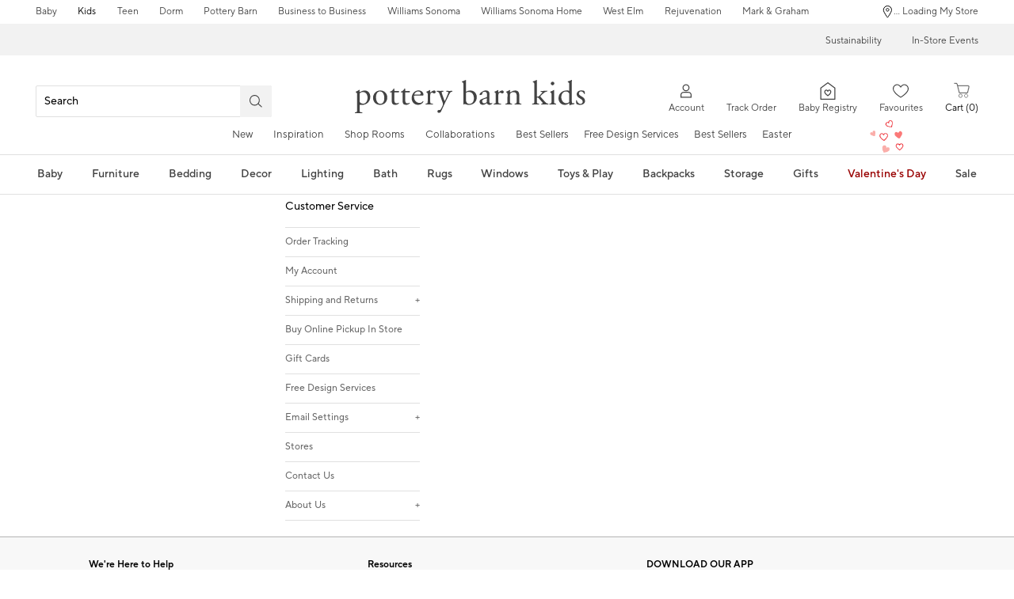

--- FILE ---
content_type: text/html
request_url: https://www.potterybarnkids.ca/customer-service/about-us/terms/
body_size: 70423
content:
<!DOCTYPE html>
<html lang="en-us">
  <head>
    <meta charset="utf-8" />
    <meta name="viewport" content="width=device-width, initial-scale=1" />
    <title>Terms &amp; Conditions </title>
    <meta name="apple-itunes-app" content="app-id=1214555672, affiliate-data=ct=[SB_download_v1]&amp;pt=[346764], app-argument=https://www.potterybarnkids.ca/customer-service/about-us/terms/?cm_ven=smartbanner&amp;cm_pla=mobileweb&amp;cm_cat=viewapp&amp;cm_ite=banner"><meta name="robots" content="index,follow"><meta name="google-site-verification" content="F4j-Y3XsuXJcwmp6G6E_Rdzulfo_Wr7FwlAuIyuQ8Dc"><link rel="stylesheet" href="/.static/dist/css/global/pk/global-pk-c6291b9778e161f9aac3a36ca5ea1ebff7cb6c59.css"><link rel="stylesheet" href="/.static/dist/css/content/pk/content-pk-c57383720e309a98e407ef43af4a1840a8a9403b.css"><link rel="canonical" href="https://www.potterybarnkids.ca/customer-service/about-us/terms/" id="pageCanonicalLink">
    <script>
      function governor() {
        let items = {}; // all event handlers and data by name

        // Get and possibly create a handler/data object
        function getItem(type) {
          return (
            items[type] ||
            (items[type] = { callbacks: [], once: [], current: null })
          );
        }

        return {
          // register a handler, sending current state if we have it
          onChange: function (type, handler) {
            var item = getItem(type);
            item.callbacks.push(handler);
            if (item.current !== null) {
              try {
                handler(item.current);
              } catch (e) {
                //ignore error
              }
            }
          },

          once: function (type, handler) {
            var item = getItem(type);
            if (item.current !== null) {
              try {
                handler(item.current);
              } catch (e) {
                //ignore error
              }
            } else {
              item.once.push(handler);
            }
          },

          // unregister a handler
          remove: function (type, handler) {
            var e = getItem(type).callbacks,
              i = e.indexOf(handler);
            if (i > -1) e.splice(i, 1);
          },

          // invoke all handlers registered
          change: function (type, state) {
            var item = getItem(type);
            item.current = state;
            item.callbacks.forEach(function (f) {
              try {
                f(state);
              } catch (e) {
                //do nothing
              }
            });
            // invoke all once handlers
            item.once.forEach(function (f) {
              try {
                f(state);
              } catch (e) {
                //do nothing
              }
            });
            item.once = [];
          },
        };
      }

      window.WSI = window.WSI || {};
      WSI.state = governor();
      const LOCAL_STORAGE_KEY = "currentZipCodeInfo";
      const AKAMAI_COOKIE_NAME = "WSGEO";
      const STORE_COOKIE_NAME = "WSIRetailStore";
      const STORE_USER_AGENT_IDENTIFIER = "WSI/1.0";
      const CURRENT_URL = "current-url";
      let locationDetails;

      function getCookieValue(cookieName) {
        const cookieList = decodeURIComponent(document.cookie).split(";");
        let i = 0;

        for (; i < cookieList.length; i++) {
          const c = cookieList[i].trim();
          if (c.indexOf(cookieName) === 0) {
            return c.substr(cookieName.length + 1);
          }
        }
        return null;
      }

      // check if user has it in local-storage
      if (window.localStorage) {
        var lsLocation = JSON.parse(
          window.localStorage.getItem(LOCAL_STORAGE_KEY)
        );
        if (lsLocation && lsLocation.zipCode) {
          locationDetails =
            "US|" +
            lsLocation.state +
            "|" +
            lsLocation.zipCode +
            "|" +
            lsLocation.latlng.lat +
            "|" +
            lsLocation.latlng.lng;
        }
      }
      //check in cookie
      if (!locationDetails) {
        locationDetails = getCookieValue(AKAMAI_COOKIE_NAME);
      }
      if (locationDetails) {
        WSI.state.change(LOCAL_STORAGE_KEY, locationDetails);
      }
      // check user's country
      if (locationDetails) {
        const country = locationDetails.split("|")[0];
        const isInternationalRequest = country.toLowerCase() !== "us";
        WSI.state.change("isInternationalRequest", isInternationalRequest);
      }

      WSI.state.change(CURRENT_URL, window.location.href);

      //check if the request is coming from a store.
      const ua = window.navigator.userAgent;
      const isStoreBrowser = ua.indexOf(STORE_USER_AGENT_IDENTIFIER) >= 0;
      const hasStoreCookie = getCookieValue(STORE_COOKIE_NAME);
      const isRetailRequest = !!(isStoreBrowser || hasStoreCookie);
      WSI.state.change("isRetailRequest", isRetailRequest);
      // this is required for loading third party scripts in vue components
      WSI.appGlobal = {
        assetUris: {
          scripts: "https://www.potterybarnkids.ca/.static/",
        },
        isBrowseMode: "0",
        staticPrefix: "202601/599129208/",
      };
      WSI.brand = {     // Used by Adobe Target and Analytics
        concept: "pk",
        subBrand: "-PK",
      };
      WSI.experiments = {     // Used by Adobe Target and Analytics
        // eslint-disable-next-line
        testKitchen: '{}',  // Single quotes because value contains double quotes
      };
    </script>
    <script>
      document.addEventListener("DOMContentLoaded", function () {
        // Check if the user is on the home page
        if (window.location.pathname === "/") {
            document.body.classList.add("home-page");
        }

        if (window?.__HEADER__INITIAL__STATE__?.header?.config?.removeRakutenPopup) {
          import('https://www.potterybarnkids.ca/.static/202601/599129208/js/thirdParty/removeRakutenPopUp.js')
          .then(({ observeDOMForRakuten }) => {
            observeDOMForRakuten();
          });
        }
      });
    </script>
    <script src="https://www.potterybarnkids.ca/.static/202601/599129208/dist/external/external.7972a4e2.js"></script>
    <script
      src="https://www.potterybarnkids.ca/.static/202601/599129208/dist/external/common.7972a4e2.js"
      defer
    ></script>
    <script src="https://www.potterybarnkids.ca/.static/202601/599129208/js/thirdParty/Visitor_4_4_1_init.js"></script>
    <script src="https://www.potterybarnkids.ca/.static/202601/599129208/dist/thirdparty/tracking.8104aec8.js"></script>
    <script src="https://www.potterybarnkids.ca/.static/202601/599129208/js/thirdParty/WSI-AT-v180.js"></script>
    <link
      rel="shortcut icon"
      type="image/x-icon"
      href="https://www.potterybarnkids.ca/.static/202601/599129208/img/favicons/pk.ico"
    />
    <script>
      var regEx = new RegExp("Trident|MSIE");
      if (regEx.test(window.navigator.userAgent)) {
        var ieScript = document.createElement("script");
        ieScript.src =
        "https://www.potterybarnkids.ca/.static/202601/599129208/js/IEOverlay/IEOverlay.js";
        document.getElementsByTagName("head")[0].appendChild(ieScript);
      }
      // For Accessibility with keyboard users.
      // Sending focus to breadcrumb or main content when user clicks on Skip To Content Link
      const setFocusToMainContent = (() => {
        const breadCrumbElement = document.querySelector("#breadcrumbs");
        const mainContentWrapper = document.querySelector("#app");
        if (breadCrumbElement) {
          breadCrumbElement?.focus();
        } else {
          mainContentWrapper.setAttribute("tabindex", "0");
          mainContentWrapper?.focus();
        }
      })
    </script>
    <!-- For Accessibility with iOS mobile browser 200% zoom users -->
    <!-- This function will only when the browser is zoomed to 200% on mobile view -->
    <script>
      function isMobile() {
        return /Mobi|Android|iPhone/i.test(navigator.userAgent);
      }
      function isSafari() {
        return /^((?!chrome|android).)*safari/i.test(navigator.userAgent);
      }
      function getZoomLevel() {
        return Math.round((window.outerWidth / window.innerWidth) * 100) / 100;
      }
      function isZooming() {
        if (!isMobile()) {
          document?.body?.classList?.remove("zoomLevel2X");
          return;
        }
        var zoomLevel;
        if (window.visualViewport && window.visualViewport.scale) {
          zoomLevel = window.visualViewport.scale;
        } else {
          zoomLevel = isSafari() ? getZoomLevel() : window.devicePixelRatio;
        }
        var zoomLevel2X = 2;
        document?.body?.classList[
          zoomLevel >= zoomLevel2X ? "add" : "remove"
        ]("zoomLevel2X");
      }
      if (window.visualViewport) {
        window.visualViewport.addEventListener("resize", isZooming);
      } else {
        window.addEventListener("resize", isZooming);
      }
      isZooming();
    </script>
    <script type="text/javascript">
      function blockCookiesUntilConsent() {
        const originalCookieDescriptor = Object.getOwnPropertyDescriptor(Document.prototype, 'cookie') || Object.getOwnPropertyDescriptor(HTMLDocument.prototype, 'cookie'); 

        Object.defineProperty(document, 'cookie', {
          get: function() {
            return originalCookieDescriptor.get.call(this);
          },
          set: function(value) {
            //essential cookies as determined by OneTrust from configuration
            const essentialCookies = "utag_main,OptanonConsent,SameSite,OptanonAlertBoxClosed,sessionid,_cc,mboxEdgeCluster,fpcid,BIGipServerx,_cid_cc,test,_cfuvid,__cf_bm";
            const cookieName = value.split('=')[0].trim();

            if (window.Optanon && window.OptanonActiveGroups) {
              return originalCookieDescriptor.set.call(this, value);
            } else if (essentialCookies.includes(cookieName)) {
              return originalCookieDescriptor.set.call(this, value);
            } else {
              return;
            }
          },
          configurable: true
        });
      }

      var isInBrowseMode = 
        "[object Object]" &&
        "0" === '1';
      if (isInBrowseMode) {
        blockCookiesUntilConsent();
      }

      function OptanonWrapper() { 
        if (window.Optanon && window.OptanonActiveGroups) {
          const originalCookieDescriptor = Object.getOwnPropertyDescriptor(Document.prototype, 'cookie') || Object.getOwnPropertyDescriptor(HTMLDocument.prototype, 'cookie');
          Object.defineProperty(document, 'cookie', originalCookieDescriptor);
        }

        Optanon.GetDomainData().Groups.forEach(group => {
            if (!OptanonActiveGroups.includes(group.CustomGroupId)) {
                group.Cookies.forEach(cookie => {
                  const name = cookie.Name;
                  const domainName = window.location.hostname;
                  const domainShortName = '.' + domainName.split('.').slice(1).join('.');
                  document.cookie = name+'=; Max-Age=-99999999; Path=/;Domain='+ domainName;
                  document.cookie = name+'=; Max-Age=-99999999; Path=/;';
                  document.cookie = name+'=; Max-Age=-99999999; Path=/;Domain='+ domainShortName;
                  pathArray = window.location.pathname.split('/');

                  pathArray.forEach((segment, idx, arr) => {
                    if (segment) {
                      const currentPath = arr.slice(0, idx + 1).join('/');
                      document.cookie = name+'=; Max-Age=-99999999; Path=' + currentPath + ';Domain='+ domainName;
                      document.cookie = name+'=; Max-Age=-99999999; Path=' + currentPath + ';';
                      document.cookie = name+'=; Max-Age=-99999999; Path=' + currentPath + ';Domain='+ domainShortName;

                      document.cookie = name+'=; Max-Age=-99999999; Path=' + currentPath + '/;Domain='+ domainName;
                      document.cookie = name+'=; Max-Age=-99999999; Path=' + currentPath + '/;';
                      document.cookie = name+'=; Max-Age=-99999999; Path=' + currentPath + '/;Domain='+ domainShortName;
                    }
                  });
            });
        }});
        
        if (Optanon.isAlertBoxClosed()) {
          document.dispatchEvent(new Event("oneTrustClosed"));
        }
      }
    </script>
    <!-- For Accessibility with iOS mobile browser 200% zoom users -->
    <style>
      .zoomLevel2X {
        #app {
          overflow-x: hidden;
          [data-style="registry-landing-page"] [data-style="registry-top-cta-container"] {
            margin-top: 100px;
          }
          [data-style="swatch-group-container"] [data-style="thumb-swatch-container"] [data-style="attribute-image-name"] [data-style="swatch-fabric"] {
            overflow-wrap: break-word;
          }
          [data-style="swatches-family"] [data-style="swatches-product-cell"] {
            overflow-wrap: anywhere;
          }
          .tabsWidget .css-wqc452 {
            min-width: 100%;
          }
          #shop-GR {
            .super-cat-container .supercat-content [data-style=grid].container .grid-item .category-link {
              flex-direction: column;
              align-items: center;
            }
            .super-cat-container .supercat-content [data-style=grid].container .grid-item .category-link .category-name {
              padding: 0 !important;
            }
          }
          .pip-main-container [data-style="product-details-product-price-below-product-tile"] [data-style="product-pricing-price-display"] {
            display: flex;
            flex-wrap: wrap;
          }
          .pip-main-container .price-under-title .product-pricing .product-price>ul {
            display: flex;
            flex-wrap: wrap;
          }
          .pip-main-container .purchasing-container .pip-river-container .add-to-cart-container .atc-container .flex {
            flex-direction: column;
            gap: 1rem;
          }
          .design-platform .space-y-md #accountLoginButton {
            white-space: nowrap;
          }
          .design-platform [data-style="credit-card-resent-confirmation-email"]>div {
            flex-wrap: wrap;
            margin-top: 6rem;
          }
          [data-style="credit-card"] .flex-grow > .flex {
            flex-direction: column;
          }
        }
        .with-mobile-utility-nav.mobileNavigation {
          max-width: 100%;
        } 
        .mobileNavigation .mobile-utility-nav ul#topOfNav li a .mobile-utility-nav-top-link-text {
          font-size: 0.4375rem;
        }
        .drawer-component-container {
          max-width: 100%;
        }
        button[data-test-id="flyout-tray-toggle"] {
          max-width: 100%;
        }
        img[data-style="icon-chevron-down"].icon-chevron-down {
          width: 0.6875rem;
        }
        [data-test-id="swatch-basket-heading"].heading-sub-secondary {
          font-size: 0.625rem !important;
        }
        [data-style="swatch-basket-container"] [data-style="swatches-my-selected-swatches"] .flex {
          display: flex;
          flex-direction: column; 
          gap: 0.625rem;
        }
        [data-style="swatches-my-selected-swatches"] {
            min-height: 8.4rem !important;
        }
        [data-style="swatch-basket-container"] [data-style="swatches-my-selected-swatches"]
          button[data-test-id="flyout-tray-toggle"] {
          display: flex;          
          flex-direction: row;
        }
        [data-test-id="mobile-order-free-swatches-button"] {
          min-width: 90%;
        }
        [data-details] .mobileNavigation #nav-main .nav-menu > li.active .pop-out-menu div > h3 {
          max-width: 100%;
          font-size: 0.625rem;
          width: auto !important;
        }
        [data-details] .mobileNavigation #nav-main .nav-menu > li.active .pop-out-menu div > h3 a {
          max-width: 133px;
          font-size: 0.625rem;
        }
        [data-details] .mobileNavigation #nav-main .nav-menu>li.active .pop-out-menu div>h3.open+ul a {
          padding-right: 1rem;
          max-width: 8.125rem;
        }
        .mobileNavigation #nav-main .nav-menu>li.active .pop-out-menu div>h3.open a.clickable-category-header-link::before {
          font-size: 0.6875rem;
        }
        .mobileNavigation [id=bottomNav] li a {
          font-size: 0.6875rem;
        }
        [data-details] .mobileNavigation.with-mobile-utility-nav {
          overflow-x: auto;
        }

        .sort-filter.sort-inline-facet-inline-filter {
          [data-style="sort-by"] select {
            width: 100%;
          }
        }
        #design-professionals {
          .w-max {
            width: auto;
          }
        } 
        
        .zip-code-container  {
          display: flex;
          flex-direction: column;
        }
        .product-discovery .shop_facets .accordion-item.shipping-label.availability-group .accordion-content .availability-facets-subgroup button.update-zip-code  {
          Width:100%;
        }
        .facets {
          max-width: 100%;
          margin-left: -1.125rem;
        }
          
        [data-test-id="progress-percentage"] {
          font-size: 1.25rem;
        }
        [data-test-id="progress-threshold"] .float-right {
          margin-left: 7.1875rem;
          margin-right: 1.25rem; 
        }
        [data-style="rewards-carousel"] .grid.place-content-center div {
          font-size: 0.75rem;
        }
        
        .wrap-my-store-search .zipcode-search {
          display: flex;
          flex-direction: column;
        }
        .wrap-my-store-search .zipcode-search .wrap-zip-search-button button {
          width: 100%;
          margin-left: 0px;
        }
        
        .product-discovery [data-style="sub-category-template"] .container  {
          display: flex;
          flex-direction: column;
        }
         
        div[data-style="email-display"] {
          display: flex;
          flex-direction: column;
        }
        [data-test-id="account-title-info"] {
          overflow: visible;
          white-space: normal;
          text-overflow: initial;
          width: 100%;
        } 
        [data-style="password-display"] {
          flex-direction: column;
        }
        
        .aside-navigation-container.new-page-container .responsive-content.responsive-content-page.pages.the-key-rewards .desktopContentWrapper .key-rewards-hero .section.imagerollover.cc-mobile-only {
          height: 150%;
        }
        .content-mfe.USA .aside-navigation-container.new-page-container .responsive-content.responsive-content-page.pages.the-key-rewards .desktopContentWrapper .key-rewards-hero .section.text h1 {
          font-size: 1rem !important; 
          margin-top: 1.4375rem !important;   
        }
        .content-mfe.USA .aside-navigation-container.new-page-container .responsive-content.responsive-content-page.pages.the-key-rewards .desktopContentWrapper .key-rewards-hero .section.text a {
          margin-top: 1.25rem !important;
        }
        #favorite-brand  {
          margin-top: 3.9375rem;
        }
  
        [data-style="add-on-items-group-add-on-items-item"] {
          display: flex;
          flex-direction: column;
        }
        [data-style="below-buy-box-product-smart-container-item-content-container"] {
        display: flex;
        flex-direction: column;
        }
        .design-platform[data-style=address-book] .btn-primary {
          white-space: nowrap;
          font-size: 0.625rem;
        }
        .design-platform[data-style=credit-card] .btn-primary {
          white-space: nowrap;
        }
        #favorites-page .favorites-list-container [data-style="grid"] {
          display: flex;
          flex-direction: column;
        }
        .design-platform [data-style=customizable-guided-accordion] [data-style=accordion-item-trigger] {
          pointer-events: auto;
        }
        .design-platform [data-style=accordion-item-heading] {
          margin-top: 5px;
        }
        
        [data-test-id="progress-percentage"] {
          font-size: 1.25rem;
        }
        [data-test-id="progress-threshold"] .float-right {
          margin-left: 7.1875rem;
          margin-right: 1.25rem;
        }
        [data-style="rewards-carousel"] .grid.place-content-center div {
          font-size: 0.75rem;
        }
        .product-discovery .slider-container .slider-input-display-container  {
          display: flex;
          flex-direction:column;
          gap: 0.5rem;
        }
        .product-discovery .side-nav .shop_facets .facet-selections-done .cta {
          width:100%;
        }
        [data-style="ship-to-customer-enhanced-main-content-wrapper-selected"]>div {
          display: flex;
          flex-direction: column;
        }
        [data-style="ship-to-store-ship-to-store-full-component-root"]>div>div:nth-child(2)>div {
          display: flex;
          flex-direction:column;
        }
        
        #favorites-page {
          .favorites-signin, .favorites-flyout {
            min-height: auto;
          }
        } 
        [data-style="barcode"] > div {
          margin-top: 6px;
        }
        .share-cta-container button {
          min-width: 100%;
        }
        #options-bar > div:nth-child(2) .btn-primary {
          min-width: 20%;
        }
        .design-platform .btn-conversion {
          min-height: 2.5rem;   
          padding: 1px;
        }
        #registry-list-page [data-style="dashboard"] > div > div:nth-child(2) > div:nth-child(2) .heading-secondary {
          height: 70px;
        }
        #registry-list-page [data-style="options-bar"] [id="options-bar"] > div:nth-child(2) .btn-secondary {
          font-size: 11px;
        }
        [data-style="grid-view-list"] {
          display: flex;
          flex-direction: column;
        }
        [data-style="evergreen-footer"] {
          .w-80 {
            p.text-sm {
              margin-left: 58px;
              max-width: 215px;
            }
          }
        }
        [id="registry-list-page"] .design-platform [data-style="dashboard"] > div > div:nth-child(2) > div:nth-child(2) > div:nth-child(4) > div > div:nth-child(2) {
          font-size: 11px;
        }

        [data-style="customer-drawer"] [data-test-id="drawer-container"] {
        width: 100%;
        }
        [data-style="credit-card-add-card"] .flex {
            flex-direction: column ;
            gap: 1rem;
        }
        .design-platform .order-2 {
          max-width: 100%;
        }
        [data-style="vue-component-ecom-drawer"] > div > div { 
          max-height: fit-content; 
        }
        #update-name-address-form .w-full {
          flex-direction: column-reverse;
          align-items: end;
          gap: 1rem;
        }
        #PT {
          max-width: 100%;
          [data-style="footer-sections"] .footer-menu{
            min-width: 11rem;
          }
          [data-style="footer-sections"] [data-style="mobile-email-sign-up"]{
            max-width: 100%;
          }
          [data-style="footer-sections"] [data-style="mobile-email-sign-up"] .email-container {
            flex-wrap: wrap;
            justify-content: start;
          }
          [data-style="footer-sections"] .financial-incentive-terms-container p {
            max-width: 75%;
          }
          [data-style="footer-sections"] .social-icons .footer-legal {
            display: flex;
            text-align: center;
          }
          [data-style="footer-sections"] .social-icons .footer-legal .text {
            max-width: 75%;
          }
          header #mobileDDHeader .header-icons .icon-cart .header-icon.cart svg {
            width: 15px;
            margin-left: -30px;
            height: 17px;
          }
        }
        #WE {
          [data-test-id="positioned-header-icon-search-span"] {
              width: 14px;
              height: 20px;
              padding: 0px;
          }
          [id=mobileDDHeader] .header-icons [id=logo-group] {
            width:35vw;
          }
          [id=mobileDDHeader] .header-icons .icon-cart.icon-cart a { 
            justify-content: start; 
          }
          [data-style="footer-sections"] .social-icons{
            min-width: 12.875rem;
          }
          [data-style="footer-sections"] [data-style="mobile-footer-links"] {
            max-width: 100%;
          }
        }
        [data-style="footer"] [data-style="footer-sections"] {
          flex-direction: row;
        }
        [data-style="footer"] [data-style="footer-sections"] [data-style="footer-menu"] {
          max-width: 100%;
          min-width: unset;
        }
        [data-style="footer"] [data-style="footer-sections"] [data-style="mobile-email-sign-up"] {
          max-width: 100%
        }
        [data-style="footer"] [data-style="footer-sections"] [data-style="mobile-footer-links"] {
          max-width: 80%;
          padding-left: 10px;
          padding-right: 10px;
          line-break: anywhere;
        }
        [data-style="footer"] [data-style="footer-sections"] .social-icons{
          margin: 0;
        }
        [data-style="footer"] [data-style="footer-sections"] .social-icons [data-style="financial-incentives"] {
          min-width: auto;
        }
        div[data-test-id="delivery-steps"].items-center {
          align-items: start;
        }
        div[data-test-id="order-header"].text-light {
          display: flex;
          flex-direction: column;
        }
        div[data-test-id="order-header-item"].flex {
          display: flex;
          flex-direction: row;
        }
        div[data-test-id="order-header-item"] {
          display: flex;
          flex-direction: row;
          padding-left: 0px;
          margin-left: 0px;
        }
        .drawer-component-container .drawer-component-header .design-platform [data-style="guest-account-info-flyout-header"] [data-style="guest-account-info-flyout-create-account-wrapper"]>button {
          font-size: 0.5rem;
        }
        [data-style="footer"] [data-style="footer-sections"] .social-icons{
          margin-top: 1.5rem;
          width: 90vw;
          padding: 10px 0;
          min-width: auto;
        }
        [data-style="footer"] [data-style="footer-sections"] [data-style="mobile-email-sign-up"] .email-container{
          flex-direction: column;
          gap: 0.5rem;
        }
        [data-style="footer"] [data-style="footer-sections"] [data-style="mobile-email-sign-up"] .email-container>input{
          padding-top: 5px;
          margin-top: 1rem;
          padding-bottom: 5px;
        }
        :has(header#MG) footer [data-style="footer-sections"] .social-icons{
          margin: 0;
          width: 90vw;
          padding: 10px 0;
          min-width: auto;
        }
        div[data-test-id="page-selector-container"] {
          width:auto;
        }
        #filter-options-bar {
          display: flex;
          flex-direction: column;
        }
        div[data-test-id="sortby-filter"][data-style="sortBy"] {
          width: 100%;
        }
        div[data-test-id="viewby-filter"][data-style="viewBy"] {
          width: 100%;
        }
        [data-style="redesigned-gift-card"] > .flex {
          flex-direction: column;
        }
        .heading-display {
          font-size: 1rem;
        }
      }
    </style>
  </head>

  <body>
    <a href="#breadcrumbs" onclick="setFocusToMainContent()" class="showonfocus">Skip to Content</a>
    <header id="PK" data-component="Global-Header" data-test-id="Global-header"><!--[--><!----><!----><div data-style="seo-schema-tags"></div><!----><div class="mobile-header-wrapper" data-test-id="mobile-header-wrapper"><section id="top-promo" data-test-id="top-promo-bar" class=""><div data-style="ecm-content-slot" class="ecm-content-slot global-wide-banner-1" style=""><div data-component="Global-EcmPromo" class="promo"><div class="promo-content"><div class="responsive-content responsive-content-block global-wide-banner-1 promo" location="global-wide-banner-1" data-style="content" data-component="Global-EcmPromo"><div id="global-wide-banner-1-container" data-test="ecm-content-container"><div></div></div><div class="ecm-content-script-container"></div><div class="ecm-content-style-container"></div></div></div></div></div><div data-style="ecm-content-slot" class="ecm-content-slot global-wide-banner-2" style=""><div data-component="Global-EcmPromo" class="promo"><div class="promo-content"><div class="responsive-content responsive-content-block global-wide-banner-2 promo" location="global-wide-banner-2" data-style="content" data-component="Global-EcmPromo"><div id="global-wide-banner-2-container" data-test="ecm-content-container"><div></div></div><div class="ecm-content-script-container"></div><div class="ecm-content-style-container"></div></div></div></div></div><div data-style="ecm-content-slot" class="ecm-content-slot global-wide-banner-3" style=""><div data-component="Global-EcmPromo" class="promo"><div class="promo-content"><div class="responsive-content responsive-content-block global-wide-banner-3 promo" location="global-wide-banner-3" data-style="content" data-component="Global-EcmPromo"><div id="global-wide-banner-3-container" data-test="ecm-content-container"><div></div></div><div class="ecm-content-script-container"></div><div class="ecm-content-style-container"></div></div></div></div></div><div data-style="ecm-content-slot" class="ecm-content-slot global-wide-banner-4" style=""><div data-component="Global-EcmPromo" class="promo"><div class="promo-content"><div class="responsive-content responsive-content-block global-wide-banner-4 promo" location="global-wide-banner-4" data-style="content" data-component="Global-EcmPromo"><div id="global-wide-banner-4-container" data-test="ecm-content-container"><div></div></div><div class="ecm-content-script-container"></div><div class="ecm-content-style-container"></div></div></div></div></div><div style="display:none;"><div data-style="ecm-content-slot" class="ecm-content-slot mobile-wide-banner-1 m"><div data-component="Global-EcmPromo" class="promo"><div class="promo-content"><div class="responsive-content responsive-content-block mobile-wide-banner-1m promo" location="mobile-wide-banner-1/m" data-style="content" data-component="Global-EcmPromo"><div id="mobile-wide-banner-1/m-container" data-test="ecm-content-container"><div></div></div><div class="ecm-content-script-container"></div><div class="ecm-content-style-container"></div></div></div></div></div><div data-style="ecm-content-slot" class="ecm-content-slot mobile-wide-banner-2 m"><div data-component="Global-EcmPromo" class="promo"><div class="promo-content"><div class="responsive-content responsive-content-block mobile-wide-banner-2m promo" location="mobile-wide-banner-2/m" data-style="content" data-component="Global-EcmPromo"><div id="mobile-wide-banner-2/m-container" data-test="ecm-content-container"><div></div></div><div class="ecm-content-script-container"></div><div class="ecm-content-style-container"></div></div></div></div></div><div data-style="ecm-content-slot" class="ecm-content-slot mobile-wide-banner-3 m"><div data-component="Global-EcmPromo" class="promo"><div class="promo-content"><div class="responsive-content responsive-content-block mobile-wide-banner-3m promo" location="mobile-wide-banner-3/m" data-style="content" data-component="Global-EcmPromo"><div id="mobile-wide-banner-3/m-container" data-test="ecm-content-container"><div></div></div><div class="ecm-content-script-container"></div><div class="ecm-content-style-container"></div></div></div></div></div><div data-style="ecm-content-slot" class="ecm-content-slot mobile-wide-banner-4 m"><div data-component="Global-EcmPromo" class="promo"><div class="promo-content"><div class="responsive-content responsive-content-block mobile-wide-banner-4m promo" location="mobile-wide-banner-4/m" data-style="content" data-component="Global-EcmPromo"><div id="mobile-wide-banner-4/m-container" data-test="ecm-content-container"><div></div></div><div class="ecm-content-script-container"></div><div class="ecm-content-style-container"></div></div></div></div></div></div></section><section id="cross-brand-bar" data-test-id="cross-brand-bar" class=""><div class="separated-lists"><ul data-style="brands-list" class="brands-list" data-component="Global-header-BrandsList"><!--[--><li class="brands-list__pb-item"><a href="/pages/baby/?cm_ven=CrossBrandReferral&amp;cm_cat=PK&amp;cm_pla=Header&amp;cm_ite=Baby" target="_blank" referrerpolicy="no-referrer-when-downgrade">Baby <!----></a><!----></li><li class="brands-list__pb-item active"><a href="/?cm_ven=CrossBrandReferral&amp;cm_cat=PK&amp;cm_pla=Header&amp;cm_ite=Link" target="_blank" referrerpolicy="no-referrer-when-downgrade">Kids <!----></a><!----></li><li class="brands-list__pb-item"><a href="https://www.pbteen.ca/?cm_ven=CrossBrandReferral&amp;cm_cat=PK&amp;cm_pla=Header&amp;cm_ite=Teen" target="_blank" referrerpolicy="no-referrer-when-downgrade">Teen <!----></a><!----></li><li class="brands-list__pb-item"><a href="https://www.pbteen.ca/shop/dorm/?cm_ven=CrossBrandReferral&amp;cm_cat=PK&amp;cm_pla=Header&amp;cm_ite=Dorm" target="_blank" referrerpolicy="no-referrer-when-downgrade">Dorm <!----></a><!----></li><li class="brands-list__pb-item brands-list__pb-item--last"><a href="https://www.potterybarn.ca/?cm_ven=CrossBrandReferral&amp;cm_cat=PK&amp;cm_pla=Header&amp;cm_ite=PB" target="_blank" referrerpolicy="no-referrer-when-downgrade">Pottery Barn <!----></a><!----></li><li class="brands-list__pb-item brands-list__pb-item--last"><a href="/pages/business-to-business/?cm_ven=CrossBrandReferral&amp;cm_cat=PK&amp;cm_pla=Header&amp;cm_ite=Link" target="_blank" referrerpolicy="no-referrer-when-downgrade">Business to Business <!----></a><!----></li><li class=""><a href="https://www.williams-sonoma.ca/?cm_ven=CrossBrandReferral&amp;cm_cat=PK&amp;cm_pla=Header&amp;cm_ite=WS" target="_blank" referrerpolicy="no-referrer-when-downgrade">Williams Sonoma <!----></a><!----></li><li class=""><a href="https://www.williams-sonoma.ca/pages/williams-sonoma-home/?cm_ven=CrossBrandReferral&amp;cm_cat=PK&amp;cm_pla=Header&amp;cm_ite=WSH" target="_blank" referrerpolicy="no-referrer-when-downgrade">Williams Sonoma Home <!----></a><!----></li><li class=""><a href="https://www.westelm.ca/?cm_ven=CrossBrandReferral&amp;cm_cat=PK&amp;cm_pla=Header&amp;cm_ite=WE" target="_blank" referrerpolicy="no-referrer-when-downgrade">West Elm <!----></a><!----></li><li class="brands-list__family-link"><a href="https://www.rejuvenationhome.ca/?cm_ven=CrossBrandReferral&amp;cm_cat=PK&amp;cm_pla=Header&amp;cm_ite=RJ" target="_blank" referrerpolicy="no-referrer-when-downgrade">Rejuvenation <!----></a><!----></li><li class="brands-list__family-link"><a href="https://www.markandgraham.ca/?cm_ven=CrossBrandReferral&amp;cm_cat=PK&amp;cm_pla=Header&amp;cm_ite=MG" target="_blank" referrerpolicy="no-referrer-when-downgrade">Mark &amp; Graham <!----></a><!----></li><!--]--></ul><div data-style="ccpa-header-button" class="ccpa-opt-out-button-container HOM" data-component="Global-header-CCPAHeaderButton"><a class="ccpa-opt-out-button" href="/about-us/privacy-policy.html#do-not-sell" target="_blank"> Do Not Sell My Personal Information </a></div><div class="aside-container"><div data-style="my-store" class="my-store-component cross-brand-bar"><button data-style="my-store-module" data-component="mobile-my-store" class="my-store-module"><div data-component="location-pin" role="button" aria-label="My Store Location" class="module-location-pin" style=""></div><div data-component="my-store-details" class="module-details"><!--[--> ... Loading My Store <!--]--></div></button><!----><!----></div><div data-style="list-aside" data-component="Global-header-ListAside" class="HOM"><ul class="list-aside-nav"><!--[--><li><a class="classes-nav-link" href="/customer-service/order-shipment-tracking/?cm_type=gnav"><!----><span class="link_label">Track Order</span><!----><!----></a><!----></li><li><a class="classes-nav-link" href="/stores/?cm_type=gnav"><!----><span class="link_label">Find a Store</span><!----><!----></a><!----></li><!--]--><!----></ul></div></div><!----></div></section><section id="bottom-promo" class=""><div data-style="ecm-content-slot" class="ecm-content-slot global-wide-banner-bottom-1" style="width:100%;"><div data-component="Global-EcmPromo" class="promo"><div class="promo-content"><div class="responsive-content responsive-content-block global-wide-banner-bottom-1 promo" location="global-wide-banner-bottom-1" data-style="content" data-component="Global-EcmPromo"><div id="global-wide-banner-bottom-1-container" data-test="ecm-content-container"><div><div class="cq-ecm-pages desktop-banners"> 
 <div id="tippy-top-banner" class=" parsys_column wsi-colctrl-lt2a"> 
  <div class="parsys_column wsi-colctrl-lt2a-c0 "> 
   <div id="mbox-1282708801" class="swb-slideshow-banner "> 
    <div class="mboxDefault"> 
     <div class="flipper common-slideshow section"> 
      <div class="arrows"> 
      </div> 
      <div id="common-slideshow2002340214" class="slideshow
         &amp;nbsp 
        font-color-434343 size-three top-banner fluid-full
        " data-slideshow="{ autoplay:true,
                autopause:false, delay:4500,
                duration:1000, transition:'pushDown',
                repeat:'loop', easing:dojo.fx.easing.cubicInOut
                 }"> 
       <div class="slide " style="display: none; opacity: 1; "> 
        <div class="s1b"> 
         <div id="text-45776587" class="text section  "> 
          <p style="	text-align: center;
" class="size-three"><a data-overlay="{id: 'Overlay_1389211335_1714683887725', classname: " data-overlaydata="{}" class="overlayTrigger" href="https://www.potterybarnkids.ca/pages/overlay/affirm-overlay">Pay on your terms with Affirm. <b>Prequalify Now </b>&gt;</a></p> 
         </div> 
        </div> 
       </div> 
       <div class="slide " style="display: none; opacity: 1; "> 
        <div class="s1b"> 
         <div id="text-818321975" class="text section  "> 
          <p style="	text-align: center;
" class="size-three"><a href="https://www.potterybarnkids.ca/registry/" data-params='{"cm_re": "tippytop-_-default-_-betterforbaby"}'>Better-for-Baby Registry. <b>Learn More </b>&gt;</a></p> 
         </div> 
        </div> 
       </div> 
       <div class="slide " style="display: none; opacity: 1; "> 
        <div class="s1b"> 
         <div id="text-235889524" class="text section  "> 
          <p style="	text-align: center;
" class="size-three">Get expert design advice — FREE.&nbsp;<a href="https://www.potterybarnkids.ca/pages/design-services/" data-params='{"cm_re": "tippytop-_-default-_-designservices"}'><b>Make an Appointment Today</b> &gt;</a></p> 
         </div> 
        </div> 
       </div> 
       <ul class="positioners  hidden"> 
        <li class="gotoSlide">•</li> 
        <li class="gotoSlide">•</li> 
        <li class="gotoSlide">•</li> 
       </ul> 
       <ul class="controls"> 
        <li class="rewind">Go to First Slide</li> 
        <li class="prev">Previous Slide</li> 
        <li class="pause">Pause</li> 
        <li class="play">Play</li> 
        <li class="next">Next Slide</li> 
        <li class="fastForward">Go to Last Slide</li> 
       </ul> 
      </div> 
     </div> 
    </div> 
    <noscript  data-tag-name='script' type="text/javascript">
                mboxCreate('');

        </noscript> 
   </div> 
  </div> 
  <div class="parsys_column wsi-colctrl-lt2a-c1  "> 
   <div id="text-1282497106" class="text section swb-static-link-banner font-color-434343 fluid-full size-three "> 
    <p style="	text-align: right;
"><span class="size-sixteen font-six"><a class="size-three left-margin-35" href="https://www.potterybarnkids.ca/pages/our-commitments/?cm_type=gnav&amp;cm_sp=tiptopbanner-_-desktop-_-sustainability" target="_self" rel="noopener noreferrer">Sustainability</a>&nbsp;<a class="size-three left-margin-35" href="https://www.potterybarnkids.ca/pages/store-events/" data-params='{"cm_sp": "tiptopbanner-_-desktop-_-events","cm_type": "gnav"}' target="_self" rel="noopener noreferrer">In-Store Events</a></span></p> 
   </div> 
  </div> 
 </div> 
 <div style="clear:both"></div>  
</div></div></div><div class="ecm-content-script-container"></div><div class="ecm-content-style-container"></div></div></div></div></div><div data-style="ecm-content-slot" class="ecm-content-slot global-wide-banner-bottom-2" style=""><div data-component="Global-EcmPromo" class="promo"><div class="promo-content"><div class="responsive-content responsive-content-block global-wide-banner-bottom-2 promo" location="global-wide-banner-bottom-2" data-style="content" data-component="Global-EcmPromo"><div id="global-wide-banner-bottom-2-container" data-test="ecm-content-container"><div></div></div><div class="ecm-content-script-container"></div><div class="ecm-content-style-container"></div></div></div></div></div><div data-style="ecm-content-slot" class="ecm-content-slot global-wide-banner-bottom-3" style=""><div data-component="Global-EcmPromo" class="promo"><div class="promo-content"><div class="responsive-content responsive-content-block global-wide-banner-bottom-3 promo" location="global-wide-banner-bottom-3" data-style="content" data-component="Global-EcmPromo"><div id="global-wide-banner-bottom-3-container" data-test="ecm-content-container"><div></div></div><div class="ecm-content-script-container"></div><div class="ecm-content-style-container"></div></div></div></div></div><div data-style="ecm-content-slot" class="ecm-content-slot global-wide-banner-bottom-4" style=""><div data-component="Global-EcmPromo" class="promo"><div class="promo-content"><div class="responsive-content responsive-content-block global-wide-banner-bottom-4 promo" location="global-wide-banner-bottom-4" data-style="content" data-component="Global-EcmPromo"><div id="global-wide-banner-bottom-4-container" data-test="ecm-content-container"><div></div></div><div class="ecm-content-script-container"></div><div class="ecm-content-style-container"></div></div></div></div></div><!----></section></div><div class="sticky-header"><header class="main-container HOM" role="presentation"><div class="my-store-position"><!----><section id="sub-brand-bar" class=""><div class="separated-lists"><!----><div data-style="action-link-list" class="linklist-separated-lists separated-lists" data-testid="Global-action-link-list"><ul id="nav-user-links" data-component="Global-header-ActionLinkList" data-test-id="Global-header-ActionLinkList"><li id="my-account" data-component="Global-header-MyAccount" class="" data-test-id="Global-my-account" displaysigninprompt="false"><a href="/account/login.html?cm_type=lnav"><section class="design-platform"><!----><span data-style="Global-account-icon" class="icon_svg" data-component="Global-SVGIcon"><!----><!----><!----><!----><!----><!----><!----><!----><!----><!----><!----><!----><!----><!----><!----><!----><!----><!----><!----><!----><!----><!----><svg width="14" height="22" viewBox="0 0 232 283"><g fill="#434343"><path d="M116,0c40,0,73,33,73,73c0,41-33,74-73,74c-41,0-74-33-74-74C42,33,75,0,116,0z M116,20c-30,0-54,24-54,53
          c0,30,24,54,54,54c29,0,53-24,53-54C169,44,145,20,116,20z"></path><path d="M62,160h108c34,0,62,28,62,62v61c-78,0-155,0-232,0v-61C0,188,28,160,62,160z M170,180H62c-23,0-42,19-42,42
          v41h192v-41C212,199,193,180,170,180z"></path></g></svg><!----><!----><!----><!----><!----><!----><!----><!----><!----><!----><!----><!----><!----><!----><!----><!----><!----><!----><!----><!----><!----><!----><!----><!----><!----><!----><!----><!----><!----><!----><!----><!----><!----><!----><!----><!----><!----><!----><!----><!----><!----><!----><!----><!----><!----><!----><!----><!----><!----><!----><!----><!----><!----><!----><!----><!----><!----><!----><!----><!----><!----><!----><!----><!----><!----><!----><!----><!----><!----></span><!----></section><span class="">Account</span></a><!----><div id="myaccount-container" class="submenu"><div><!----><ul id="myaccount-submenu" class=""><!--[--><li class="sign-in"><a href="/account/login.html?cm_type=lnav" class="button cta">Sign In</a></li><li class="separator-below"><a href="/account/login.html?cm_type=lnav" class="separator-below">or <span>Create an Account</span></a></li><li class=""><a href="/customer-service/order-shipment-tracking/?cm_type=gnav" class="">Track Your Order</a></li><li class=""><a href="/account/updateaccount.html?cm_type=gnav" class="">Update Account</a></li><li class=""><a href="/recommendations/?cm_type=gnav&amp;cm_re=MyRecs-_-Gnav-_-HeaderLinks" class="">My Recommendations</a></li><li class=""><a href="/favorites/" class="">Favourites</a></li><li class=""><a href="/account/login.html?cm_type=gnav" class="">Trade Member Sign-In</a></li><!--]--></ul></div><!----><!----></div></li><!--[--><!--[--><li class="track-order-icon"><a href="/customer-service/order-shipment-tracking/?cm_type=gnav"><span data-style="svg-icon" class="icon_svg" data-component="Global-SVGIcon"><!----><!----><!----><!----><!----><!----><!----><!----><!----><!----><!----><!----><!----><!----><!----><!----><!----><!----><!----><!----><!----><!----><!----><!----><!----><!----><!----><!----><!----><!----><!----><!----><!----><!----><!----><!----><!----><!----><!----><!----><!----><!----><!----><!----><!----><!----><!----><!----><!----><!----><!----><!----><!----><!----><!----><!----><!----><!----><!----><!----><!----><!----><!----><!----><!----><!----><!----><!----><!----><!----><!----><!----><!----><!----><!----><!----><!----><!----><!----><!----><!----><!----><!----><!----><!----><!----><!----><!----><!----><!----><!----><!----></span><!----><span class="link-text">Track Order <!----></span></a><!----><!----><!----></li><!--]--><!--[--><li class="undefined"><a href="/registry/?cm_type=gnav"><span data-style="svg-icon" class="icon_svg" data-component="Global-SVGIcon"><!----><!----><!----><!----><!----><!----><!----><!----><!----><!----><!----><!----><!----><!----><!----><!----><!----><!----><!----><!----><!----><!----><!----><!----><!----><!----><!----><!----><!----><!----><!----><!----><!----><!----><!----><!----><!----><svg width="20" height="22" viewBox="0 0 46.3 53.2"><title>Registry</title><path fill="none" stroke="#434343" stroke-width="3" stroke-linecap="round" stroke-linejoin="round" stroke-miterlimit="10" d="M44.8 17.6v34.1H1.5V17.6h0L23.2 1.5l21.6 16.1h0zM23.2 41s3.7-3 5.2-4.7c1-1.1 2-2.2 2.7-3.4.6-1 1-2 1.1-3.1.2-1.8-.3-3.4-1.7-4.6a4.56 4.56 0 00-6 0c-.5.4-.9.9-1.1 1.5-.1.2-.2.5-.4.7h0c-.1-.3-.2-.5-.4-.7-.3-.6-.7-1.1-1.1-1.5a4.56 4.56 0 00-6 0 5.55 5.55 0 00-1.7 4.6c.1 1.1.6 2.2 1.1 3.1.8 1.3 1.7 2.4 2.7 3.4 1.9 1.7 5.6 4.7 5.6 4.7z"></path></svg><!----><!----><!----><!----><!----><!----><!----><!----><!----><!----><!----><!----><!----><!----><!----><!----><!----><!----><!----><!----><!----><!----><!----><!----><!----><!----><!----><!----><!----><!----><!----><!----><!----><!----><!----><!----><!----><!----><!----><!----><!----><!----><!----><!----><!----><!----><!----><!----><!----><!----><!----><!----><!----><!----></span><!----><span class="link-text">Baby Registry <!----></span></a><!----><!----><div data-style="registry-pop-out" class="pop-out-menu registry" data-component="Global-header-RegistryPopOut" resetcarousel="false" loadchilddataonhover="false"><div class="col"><h3>Find A Registry</h3><p class="col-required">*Required</p><form id="findRegistryFormNav" action="/registry/index.html" method="post" novalidate="novalidate" autocomplete="off"><fieldset><label for="findRegistry.firstNameNav" class="required"> First Name *</label><input type="text" id="findRegistry.firstNameNav" name="firstName" value="" pattern="^(?!.*[\[\]{}|~]).*$"><div id="findRegistry.firstNameNav.error" class="validation-msg"><span class="error hide" id="error.findRegistry.firstNameNav.required">Please enter a first name.</span><span class="error hide" id="error.findRegistry.firstNameNav.invalid">First name should only contain letters, numbers and spaces.</span></div><label for="findRegistry.lastNameNav" class="required-label"> Last Name *</label><input type="text" id="findRegistry.lastNameNav" name="lastName" value="" class="ilv" maxlength="20" pattern="^(?!.*[\[\]{}|~]).*$" required="" data-ilv="{&#39;order&#39;:[&#39;required&#39;,&#39;invalid&#39;,&#39;length&#39;],trim:&#39;none&#39;}"><div id="findRegistry.lastNameNav.error" class="validation-msg"><span class="error hide" id="error.findRegistry.lastNameNav.required">Please enter a last name.</span><span class="error hide" id="error.findRegistry.lastNameNav.invalid">Last name should only contain letters, numbers and spaces.</span><span class="error hide" id="error.findRegistry.lastNameNav.length">Please enter at least the first two letters of the last name.</span></div></fieldset><button>Find A Registry</button></form></div><div class="col"><h3>Manage My Registry</h3><div class="ifLoggedOut ifIdentified ifNoRegistries" data-test-id="wedding-registry-signin"><p>Sign in to your registry with your account.</p><form action="/authenticate.html" method="post" id="loginForm" class="wsgc-form signin-to-account-form" novalidate="novalidate" autocomplete="off"><input type="hidden" name="failureUrl" value="/registry/"><input type="hidden" name="targetUrl" value="/registry/manage-registry.html?regLogin=true&amp;amp;fromRegLandingPage=true"><input type="hidden" name="devicePayloads" value=""><label for="login.email" class="required-label"> Email</label><input type="email" id="login.email" name="email" class="ilv" maxlength="75" required="" value="" data-ilv="{&#39;order&#39;:[&#39;required&#39;,&#39;invalid&#39;],trim:&#39;both&#39;}"><div id="login.email.error" class="validation-msg"><span class="error hide" id="error.login.email.required">Please enter an email address.</span><span class="error hide" id="error.login.email.invalid">Please enter a valid email address.</span></div><label for="login.password" class="required-label"> Password</label><input type="password" id="login.password" name="password" class="ilv" maxlength="64" required="" value="" pattern="(?=^.{8,64}$)^(?=.*d)(?=.*[A-Za-z])(?!.*s)(?!.*[[]{}|~]).*$" data-ilv="{&#39;order&#39;:[&#39;required&#39;,&#39;length&#39;],trim:&#39;none&#39;}"><div id="login.password.error" class="validation-msg"><span class="error hide" id="error.login.password.required">Your password must be between 8 and 25 characters.</span><span class="error hide" id="error.login.password.length">The password must be between 8 and 25 characters.</span></div><!----><button type="button">Sign In</button><div class="forgot-password hint-link"><a href="/account/forgotpassword.html?path=registry">Forgot your Password?</a></div></form></div><!----></div><div class="col"><h3>Create a Registry</h3><ul class="create-registry"><li class="create-baby-registry"></li><li class="ifLoggedOut ifIdentified get-started"><a href="/registry/create-registry-sign-in.html">Get Started</a></li><li class="get-started"><a href="/pages/virtual-registry/?cm_type=gnav">Virtual Registry</a></li></ul></div></div></li><!--]--><!--[--><li class="undefined"><a href="/favorites/"><span data-style="svg-icon" class="icon_svg" data-component="Global-SVGIcon"><!----><!----><!----><!----><!----><!----><!----><!----><!----><!----><!----><!----><!----><!----><!----><!----><!----><!----><!----><!----><!----><!----><!----><!----><!----><!----><!----><!----><!----><!----><!----><!----><!----><!----><!----><svg width="20" height="22" viewBox="0 0 72.8 62.1"><path fill="#434343" d="M52.3,4c9.1,0,16.5,7.4,16.5,16.5c0,14.4-22.1,30.7-32.4,36.9C26,51.2,4,34.9,4,20.5C4,11.4,11.4,4,20.5,4
        c6.4,0,11.8,6.6,13.3,8.6l2.6,3.5l2.6-3.5C40.5,10.6,45.9,4,52.3,4 M52.3,0c-7.4,0-13.2,6.1-15.9,9.4C33.7,6.1,27.9,0,20.5,0
        C9.2,0,0,9.2,0,20.5c0,19.3,30.8,38.2,34.4,40.3l2.1,1.2l2.1-1.2c2.7-1.6,12.3-7.7,20.8-15.9c9-8.8,13.5-17,13.5-24.4
        C72.8,9.2,63.6,0,52.3,0L52.3,0z"></path></svg><!----><!----><!----><!----><!----><!----><!----><!----><!----><!----><!----><!----><!----><!----><!----><!----><!----><!----><!----><!----><!----><!----><!----><!----><!----><!----><!----><!----><!----><!----><!----><!----><!----><!----><!----><!----><!----><!----><!----><!----><!----><!----><!----><!----><!----><!----><!----><!----><!----><!----><!----><!----><!----><!----><!----><!----></span><!----><span class="link-text">Favourites <!----></span></a><!----><!----><!----></li><!--]--><!--]--><li class="cart-button"><a href="/shoppingcart/?cm_type=gnav&amp;cm_sp=HeaderLinks-_-Checkout-_-MainSite" class="view-cart"><span data-style="svg-icon" class="icon_svg" data-component="Global-SVGIcon"><!----><!----><!----><!----><!----><!----><!----><!----><!----><!----><!----><!----><!----><!----><!----><!----><!----><!----><!----><!----><!----><!----><!----><!----><!----><!----><!----><!----><!----><!----><!----><!----><!----><!----><!----><!----><!----><!----><!----><!----><!----><!----><!----><!----><!----><svg width="20" height="22" viewBox="0 0 97 91.9"><path fill="#434343" stroke="#FFFFFF" stroke-width="2" stroke-miterlimit="10" d="M93.9,19.4c-1.8-2.3-4.6-3.7-7.5-3.7H25.5l-1.9-7.4C22.5,4,18.7,1,14.3,1H4.1C2.4,1,1,2.4,1,4.1
        s1.4,3.1,3.1,3.1h10.2c1.5,0,2.8,1,3.2,2.5l12.2,48.6c1.1,4.3,4.9,7.3,9.3,7.3h39.9c4.4,0,8.3-3,9.3-7.3l7.5-30.8
        C96.4,24.7,95.8,21.7,93.9,19.4z M89.6,26.1l-7.5,30.8c-0.4,1.5-1.7,2.5-3.2,2.5H39c-1.5,0-2.8-1-3.2-2.5L27.1,22h59.3
        c1,0,2,0.5,2.6,1.3C89.6,24.1,89.9,25.1,89.6,26.1z"></path><g fill="none" stroke="#434343" stroke-width="3" stroke-miterlimit="10"><circle cx="41.1" cy="80" r="10.4"></circle><path d="M75.5,69.6c-5.7,0-10.4,4.7-10.4,10.4c0,5.7,4.7,10.4,10.4,10.4c5.7,0,10.4-4.7,10.4-10.4
          C85.8,74.3,81.2,69.6,75.5,69.6z"></path></g></svg><!----><!----><!----><!----><!----><!----><!----><!----><!----><!----><!----><!----><!----><!----><!----><!----><!----><!----><!----><!----><!----><!----><!----><!----><!----><!----><!----><!----><!----><!----><!----><!----><!----><!----><!----><!----><!----><!----><!----><!----><!----><!----><!----><!----><!----><!----></span><!----><span>Cart</span><span class="delimiter cart-count">0</span></a><!----><!----></li><!----></ul><!----></div></div></section></div><div data-style="brand-logo" id="logo-group" data-component="Global-header-BrandLogo"><a href="/" data-params="{&quot;cm_type&quot;: &quot;gnav&quot;}"><span data-style="pk-logo" data-component="Global-brand_logo-PKLogo"><!----><svg xmlns="http://www.w3.org/2000/svg" width="292" height="44" viewBox="0 0 292 44" fill="none" id="logo-pk"><title>Pottery Barn Kids</title><path d="M3.73503 19.5368C3.73503 17.8568 3.73503 17.6377 2.56634 16.8807L2.1812 16.6217C2.09268 16.5093 2.04793 16.3686 2.05526 16.2257C2.06259 16.0829 2.12149 15.9475 2.22104 15.8448C3.71726 15.2054 5.14918 14.4249 6.49741 13.514C6.60552 13.4992 6.71547 13.5213 6.80946 13.5767C6.90346 13.6322 6.976 13.7177 7.01535 13.8195C6.92372 14.4801 6.86609 15.145 6.8427 15.8116C6.8427 16.1104 6.92902 16.3694 7.22784 16.3694C7.79226 16.1104 10.5082 14.344 13.2705 14.344C17.6332 14.344 20.4354 17.8833 20.4354 22.2394C20.4354 28.2157 16.0329 32.5584 9.90388 32.5584C9.11053 32.5589 8.31821 32.5012 7.53329 32.3858C7.14152 32.4721 6.92902 32.6846 6.92902 33.5943V38.123C6.92902 41.1908 7.01535 41.576 8.56918 41.7951L10.2492 42.0076C10.3168 42.0833 10.3684 42.1719 10.4008 42.2681C10.4332 42.3643 10.4457 42.4661 10.4377 42.5673C10.4296 42.6684 10.4011 42.767 10.3538 42.8568C10.3066 42.9466 10.2416 43.026 10.1629 43.09C8.09108 43.0036 6.8427 42.9572 5.3287 42.9572C3.81471 42.9572 2.48001 43.0036 1.27148 43.09C1.19426 43.0249 1.13073 42.9451 1.08454 42.8553C1.03836 42.7655 1.01045 42.6675 1.00242 42.5668C0.994389 42.4662 1.00641 42.3649 1.03777 42.2689C1.06914 42.1729 1.11923 42.0841 1.18515 42.0076L2.09487 41.8815C3.68855 41.6623 3.73503 41.2174 3.73503 38.123V19.5368ZM6.92902 27.5052C6.88974 28.0174 6.99303 28.5304 7.22744 28.9875C7.46185 29.4446 7.81822 29.8279 8.25709 30.0949C9.17766 30.7089 10.2582 31.039 11.3648 31.0445C14.904 31.0445 16.9758 27.7641 16.9758 23.2753C16.9758 19.8223 15.0302 16.3295 11.1456 16.3295C9.8155 16.2586 8.50726 16.6899 7.48017 17.538C7.08839 18.0095 6.96223 18.6603 6.96223 20.0813L6.92902 27.5052Z" fill="#434343"></path><path d="M41.8645 23.2154C41.8645 28.6139 38.1526 32.5118 32.7606 32.5118C27.7937 32.5118 23.9091 29.0124 23.9091 23.6204C23.8786 22.3997 24.0948 21.1854 24.5449 20.0502C24.9951 18.9151 25.6697 17.8825 26.5285 17.0144C27.3873 16.1463 28.4126 15.4606 29.5428 14.9983C30.673 14.536 31.8849 14.3066 33.1059 14.324C34.2722 14.3064 35.43 14.5254 36.5094 14.9677C37.5887 15.41 38.5672 16.0665 39.3858 16.8975C40.2044 17.7285 40.846 18.7167 41.2721 19.8026C41.6981 20.8885 41.8996 22.0494 41.8645 23.2154ZM32.5681 15.5524C29.7194 15.5524 27.6011 18.2683 27.6011 23.0161C27.6011 26.9472 29.3741 31.1771 33.1723 31.1771C36.9706 31.1771 38.1326 27.1929 38.1326 23.8728C38.1326 20.2405 36.6651 15.5524 32.5681 15.5524Z" fill="#434343"></path><path d="M51.5539 16.7012C50.8235 16.7012 50.777 16.8274 50.777 17.7371V25.8051C50.777 28.3085 51.0824 30.5994 53.9311 30.5994C54.3287 30.599 54.7228 30.5247 55.0932 30.3803C55.485 30.2541 56.0427 29.776 56.1756 29.776C56.5208 29.776 56.6935 30.2541 56.6072 30.5131C56.0376 31.1501 55.338 31.6575 54.5556 32.0011C53.7732 32.3448 52.9263 32.5167 52.0718 32.5052C48.3599 32.5052 47.583 30.4334 47.583 27.857V17.9496C47.583 16.7875 47.5431 16.7012 46.6799 16.7012H45.4714C45.3473 16.5884 45.2662 16.4361 45.242 16.2701C45.2177 16.1042 45.2519 15.935 45.3385 15.7915C46.3319 15.519 47.2678 15.0691 48.1009 14.4634C48.8277 13.7076 49.4386 12.8483 49.9137 11.9135C50.1329 11.8272 50.6508 11.8272 50.8235 12.1327V14.0716C50.8235 14.8486 50.8633 14.8951 51.6004 14.8951H56.388C56.6132 15.1408 56.7419 15.4596 56.7504 15.7928C56.759 16.1259 56.6468 16.4509 56.4345 16.7078L51.5539 16.7012Z" fill="#434343"></path><path d="M65.2363 16.7012C64.4993 16.7012 64.4594 16.8274 64.4594 17.7371V25.8051C64.4594 28.3085 64.7582 30.5994 67.6069 30.5994C68.0067 30.599 68.4029 30.5248 68.7756 30.3803C69.1608 30.2541 69.7252 29.776 69.8514 29.776C70.1967 29.776 70.3693 30.2541 70.283 30.5131C69.7141 31.1492 69.0156 31.6561 68.2345 31.9997C67.4533 32.3434 66.6076 32.5157 65.7543 32.5052C62.0423 32.5052 61.2654 30.4334 61.2654 27.857V17.9496C61.2654 16.7875 61.219 16.7012 60.3557 16.7012H59.1273C59.0042 16.5876 58.9244 16.4348 58.9014 16.2689C58.8784 16.103 58.9136 15.9343 59.0011 15.7915C59.9937 15.5171 60.9293 15.0673 61.7635 14.4634C62.4882 13.7059 63.0989 12.847 63.5763 11.9135C63.7888 11.8272 64.3067 11.8272 64.4793 12.1327V14.0716C64.4793 14.8486 64.5258 14.8951 65.2563 14.8951H70.0506C70.2761 15.1409 70.4045 15.4604 70.4118 15.794C70.4191 16.1275 70.3049 16.4523 70.0904 16.7078L65.2363 16.7012Z" fill="#434343"></path><path d="M76.7567 20.8651C75.6345 20.8651 75.5946 20.9514 75.5946 22.0271C75.5946 26.3898 78.1379 30.1017 82.7595 30.1017C84.1806 30.1017 85.4157 29.6701 86.7437 27.9835C86.8291 27.9504 86.9211 27.9385 87.0121 27.9485C87.1031 27.9584 87.1904 27.9902 87.2665 28.0409C87.3427 28.0917 87.4055 28.16 87.4498 28.2402C87.494 28.3203 87.5183 28.4099 87.5206 28.5014C86.093 31.4365 82.9853 32.4856 80.7409 32.4856C79.5492 32.5255 78.3644 32.289 77.2792 31.7948C76.1941 31.3006 75.238 30.5621 74.4857 29.6369C73.2802 28.0172 72.6429 26.0448 72.6729 24.0259C72.6729 18.7136 76.1657 14.2712 81.3451 14.2712C85.0571 14.2712 87.4742 16.8145 87.4742 19.4042C87.4982 19.7863 87.4393 20.1692 87.3015 20.5264C87.1753 20.7854 86.5711 20.8319 84.7583 20.8319L76.7567 20.8651ZM79.4128 19.537C82.6068 19.537 83.5564 19.3644 83.9017 19.1054C84.0345 19.0191 84.1606 18.8464 84.1606 18.282C84.1606 17.0734 83.3439 15.5661 80.8405 15.5661C78.3371 15.5661 76.0926 17.8969 76.0462 19.3179C76.0462 19.4042 76.0462 19.537 76.3516 19.537H79.4128Z" fill="#434343"></path><path d="M92.9028 19.5368C92.9028 17.8568 92.9028 17.6377 91.7407 16.8807L91.3489 16.6217C91.2599 16.5091 91.2154 16.3677 91.224 16.2244C91.2326 16.0811 91.2936 15.946 91.3954 15.8448C92.896 15.2459 94.3518 14.5403 95.7515 13.7332C95.9706 13.773 96.0968 13.8593 96.0968 14.032V16.5354C96.0968 16.7545 96.1432 16.8807 96.2296 16.9271C97.7369 15.6721 99.3771 14.3374 100.977 14.3374C101.22 14.3165 101.463 14.3453 101.694 14.4219C101.925 14.4985 102.137 14.6214 102.319 14.783C102.5 14.9446 102.647 15.1416 102.75 15.3618C102.852 15.5821 102.909 15.821 102.916 16.0639C102.927 16.3167 102.887 16.5691 102.8 16.8065C102.712 17.0439 102.578 17.2615 102.406 17.4468C102.234 17.6321 102.026 17.7814 101.796 17.8859C101.566 17.9905 101.317 18.0483 101.064 18.056C100.723 18.0543 100.392 17.9477 100.114 17.7505C99.5585 17.3505 98.8989 17.1199 98.215 17.0865C97.9057 17.095 97.603 17.1779 97.3326 17.3281C97.0621 17.4784 96.8318 17.6916 96.6612 17.9497C96.2296 18.554 96.0968 19.809 96.0968 21.2699V27.14C96.0968 30.2476 96.1831 30.7655 97.8232 30.8917L99.3771 31.0245C99.4445 31.0997 99.496 31.1877 99.5283 31.2834C99.5606 31.379 99.5732 31.4803 99.5651 31.581C99.557 31.6816 99.5285 31.7795 99.4814 31.8688C99.4342 31.9581 99.3693 32.0368 99.2908 32.1003C97.2655 32.0139 96.0104 31.9741 94.5031 31.9741C92.9957 31.9741 91.6544 32.0139 90.5189 32.1003C90.4403 32.0368 90.3755 31.9581 90.3283 31.8688C90.2811 31.7795 90.2526 31.6816 90.2446 31.581C90.2365 31.4803 90.249 31.379 90.2813 31.2834C90.3137 31.1877 90.3651 31.0997 90.4326 31.0245L91.2493 30.8917C92.8496 30.6327 92.8895 30.2277 92.8895 27.14L92.9028 19.5368Z" fill="#434343"></path><path d="M105.238 40.7857C105.221 40.5544 105.253 40.3219 105.333 40.1043C105.414 39.8867 105.54 39.6891 105.704 39.525C105.868 39.361 106.066 39.2344 106.284 39.154C106.501 39.0736 106.734 39.0412 106.965 39.0592H107.788C108.074 39.0721 108.357 39.0065 108.608 38.8695C108.858 38.7325 109.066 38.5294 109.209 38.2823C110.201 36.7715 111.04 35.1654 111.713 33.488C111.948 32.8954 112.094 32.2709 112.144 31.6353C112.144 30.772 111.972 30.2541 111.414 28.6538L108.047 19.4171C107.31 17.3918 107.011 16.3559 105.497 16.0505L104.422 15.838C104.163 15.6189 104.203 14.8884 104.548 14.7556C105.929 14.8419 107.204 14.8884 108.652 14.8884C109.814 14.8884 111.022 14.8419 112.403 14.7556C112.749 14.8884 112.795 15.6189 112.49 15.838L111.414 16.0505C110.81 16.1833 110.464 16.3095 110.464 16.6149C110.792 17.9929 111.209 19.3481 111.713 20.6721L113.094 24.6563C113.441 25.7044 113.861 26.7272 114.349 27.7175C114.968 26.6992 115.501 25.6308 115.943 24.5235L117.41 21.117C118.36 18.8726 118.924 17.2723 118.924 16.8008C118.924 16.4954 118.665 16.1966 117.888 16.0638L116.56 15.8513C116.261 15.6322 116.301 14.9017 116.647 14.7689C118.028 14.8552 119.303 14.9017 120.445 14.9017C121.587 14.9017 122.517 14.8552 123.725 14.7689C123.807 14.8305 123.875 14.9089 123.925 14.9988C123.975 15.0888 124.004 15.1882 124.013 15.2906C124.021 15.393 124.007 15.4959 123.972 15.5926C123.938 15.6893 123.883 15.7775 123.811 15.8513L123.081 15.9775C121.653 16.2364 120.876 17.4914 119.409 20.5526L116.979 25.5129C115.558 28.4015 112.018 35.9117 109.9 40.6197C109.17 42.2598 108.134 42.6118 107.138 42.6118C106.888 42.6362 106.637 42.6063 106.4 42.5242C106.164 42.4421 105.948 42.3097 105.767 42.1362C105.587 41.9626 105.446 41.7521 105.355 41.5189C105.264 41.2858 105.224 41.0356 105.238 40.7857Z" fill="#434343"></path><path d="M138.005 7.5841C138.005 5.03422 137.959 4.77525 136.677 3.99833L136.245 3.73935C136.142 3.61907 136.086 3.46601 136.086 3.30773C136.086 3.14946 136.142 2.9964 136.245 2.87612C137.851 2.37176 139.424 1.76628 140.953 1.0633C141.041 1.06175 141.128 1.08528 141.203 1.13113C141.279 1.17698 141.339 1.24328 141.378 1.32229C141.292 2.83628 141.206 4.77525 141.206 6.67438V14.8353C141.206 15.5658 141.378 15.7384 141.644 15.7384C143.144 14.8373 144.855 14.3471 146.604 14.3174C151.525 14.3174 154.845 18.0293 154.845 22.7771C154.845 28.5144 150.701 32.5318 144.918 32.5318C143.673 32.553 142.433 32.3621 141.252 31.9673C140.662 31.7393 140.056 31.5529 139.439 31.4096C139.094 31.4096 138.775 31.7549 138.53 32.0736C138.49 32.1201 138.443 32.1201 138.357 32.1201C138.268 32.1198 138.181 32.0956 138.105 32.05C138.03 32.0045 137.967 31.9392 137.925 31.8611C137.972 31.2568 138.018 30.4334 138.018 28.189L138.005 7.5841ZM141.192 26.0575C141.123 27.394 141.504 28.7151 142.275 29.8092C142.678 30.2794 143.183 30.6521 143.751 30.8993C144.319 31.1466 144.936 31.262 145.555 31.2369C149.612 31.2369 151.213 27.784 151.213 24.072C151.213 19.623 148.922 16.17 144.652 16.17C143.632 16.122 142.617 16.3515 141.717 16.8341C141.279 17.1395 141.192 17.611 141.192 19.2976V26.0575Z" fill="#434343"></path><path d="M167.007 22.9568C167.671 22.7443 167.671 22.3525 167.738 21.7084L167.777 19.7163C167.824 18.116 167.306 15.9579 164.63 15.9579C163.421 15.9579 161.974 16.5622 161.868 17.9035C161.828 18.5675 161.781 19.112 161.436 19.371C160.711 19.8704 159.859 20.1537 158.979 20.1878C158.897 20.1974 158.815 20.1883 158.737 20.1613C158.659 20.1344 158.589 20.0901 158.531 20.032C158.472 19.9738 158.428 19.9033 158.401 19.8256C158.374 19.7479 158.365 19.6652 158.375 19.5835C158.375 17.3391 163.249 14.2712 166.396 14.2712C169.544 14.2712 171.044 16.0841 170.885 19.3179L170.633 26.8414C170.546 28.8334 170.932 30.5998 172.625 30.5998C172.998 30.5936 173.365 30.5052 173.701 30.3408C173.92 30.208 174.132 30.0353 174.265 30.0353C174.398 30.0353 174.564 30.2943 174.564 30.5998C174.15 31.178 173.607 31.651 172.977 31.9809C172.347 32.3107 171.649 32.4882 170.938 32.4989C170.4 32.5124 169.866 32.3992 169.379 32.1686C168.892 31.9379 168.467 31.5962 168.136 31.1709C167.957 30.9119 167.704 30.5666 167.472 30.5666C166.872 30.7729 166.304 31.0635 165.785 31.4298C164.862 32.0558 163.79 32.429 162.678 32.5122C161.582 32.5639 160.506 32.2092 159.656 31.5161C159.234 31.1353 158.897 30.669 158.668 30.1481C158.439 29.6273 158.323 29.0637 158.328 28.4948C158.328 26.8148 159.145 25.8386 161.907 24.8293L167.007 22.9568ZM164.351 30.5533C165.324 30.4682 166.249 30.0935 167.007 29.4775C167.525 28.9596 167.572 28.3553 167.572 27.4456L167.658 24.9024C167.658 24.4243 167.485 24.3379 167.22 24.3379C166.617 24.4161 166.024 24.5608 165.453 24.7696C162.903 25.6328 161.655 26.2836 161.655 27.9636C161.656 28.3102 161.726 28.6532 161.861 28.9723C161.997 29.2914 162.195 29.5801 162.444 29.8215C162.692 30.0628 162.987 30.2519 163.31 30.3776C163.633 30.5033 163.978 30.5631 164.324 30.5533H164.351Z" fill="#434343"></path><path d="M178.872 19.5368C178.872 17.8568 178.872 17.6377 177.704 16.8807L177.319 16.6217C177.23 16.5093 177.185 16.3686 177.193 16.2257C177.2 16.0829 177.259 15.9475 177.358 15.8448C178.861 15.246 180.319 14.5403 181.721 13.7332C181.934 13.773 182.066 13.8593 182.066 14.032V16.5354C182.066 16.7545 182.106 16.8807 182.193 16.9271C183.707 15.6721 185.347 14.3374 186.94 14.3374C187.183 14.3156 187.428 14.3436 187.659 14.4198C187.89 14.496 188.104 14.6187 188.286 14.7804C188.468 14.9421 188.616 15.1394 188.719 15.3601C188.822 15.5809 188.879 15.8204 188.886 16.0639C188.896 16.317 188.855 16.5696 188.767 16.807C188.679 17.0445 188.544 17.262 188.371 17.4472C188.198 17.6324 187.991 17.7816 187.76 17.886C187.529 17.9905 187.28 18.0483 187.027 18.056C186.686 18.0535 186.355 17.9469 186.077 17.7505C185.522 17.3498 184.862 17.1191 184.178 17.0865C183.869 17.095 183.566 17.1779 183.296 17.3281C183.025 17.4784 182.795 17.6916 182.624 17.9497C182.193 18.554 182.066 19.809 182.066 21.2699V27.14C182.066 30.2476 182.153 30.7655 183.793 30.8917L185.347 31.0245C185.412 31.1005 185.462 31.1887 185.494 31.2842C185.525 31.3796 185.537 31.4803 185.529 31.5805C185.521 31.6806 185.493 31.7781 185.447 31.8674C185.401 31.9566 185.337 32.0358 185.26 32.1003C183.228 32.0139 181.98 31.9741 180.466 31.9741C178.952 31.9741 177.617 32.0139 176.482 32.1003C176.405 32.0358 176.341 31.9566 176.295 31.8674C176.249 31.7781 176.221 31.6806 176.213 31.5805C176.205 31.4803 176.217 31.3796 176.249 31.2842C176.28 31.1887 176.33 31.1005 176.396 31.0245L177.219 30.8917C178.813 30.6327 178.859 30.2277 178.859 27.14L178.872 19.5368Z" fill="#434343"></path><path d="M193.637 19.5369C193.637 17.8569 193.637 17.6378 192.469 16.8808L192.083 16.6218C191.995 16.5095 191.95 16.3688 191.957 16.2259C191.965 16.083 192.024 15.9477 192.123 15.8449C193.63 15.2897 195.076 14.5821 196.439 13.7333C196.54 13.7308 196.638 13.7577 196.723 13.8109C196.808 13.864 196.876 13.9409 196.918 14.0321C196.831 15.0282 196.831 15.6723 196.831 16.0641C196.828 16.1267 196.839 16.1893 196.861 16.2478C196.884 16.3063 196.919 16.3594 196.963 16.4037C197.007 16.4481 197.06 16.4827 197.119 16.5054C197.177 16.5281 197.24 16.5384 197.303 16.5355C199.115 15.4133 201.147 14.3376 203.345 14.3376C206.931 14.3376 208.399 16.7945 208.399 19.6897V27.1135C208.399 30.2212 208.485 30.6528 210.039 30.8653L210.988 30.9981C211.054 31.0741 211.104 31.1624 211.135 31.2578C211.167 31.3533 211.179 31.454 211.171 31.5541C211.163 31.6542 211.135 31.7517 211.089 31.8409C211.042 31.9302 210.979 32.0094 210.902 32.0739C209.607 31.9875 208.352 31.9477 206.845 31.9477C205.337 31.9477 203.996 31.9875 202.827 32.0739C202.75 32.0094 202.687 31.9302 202.641 31.8409C202.595 31.7517 202.567 31.6542 202.559 31.5541C202.551 31.454 202.563 31.3533 202.594 31.2578C202.625 31.1624 202.675 31.0741 202.741 30.9981L203.564 30.8653C205.158 30.6064 205.205 30.2013 205.205 27.1135V20.6791C205.205 18.2222 204.082 16.4094 201.147 16.4094C200.463 16.379 199.779 16.4981 199.145 16.7584C198.511 17.0187 197.941 17.4139 197.475 17.9167C196.918 18.6538 196.811 19.2448 196.811 20.5064V27.1468C196.811 30.2544 196.898 30.6395 198.451 30.8985L199.228 31.0313C199.294 31.1073 199.344 31.1956 199.375 31.291C199.407 31.3865 199.419 31.4872 199.411 31.5873C199.403 31.6874 199.375 31.7849 199.329 31.8742C199.282 31.9634 199.219 32.0426 199.142 32.1071C197.973 32.0207 196.725 31.9809 195.211 31.9809C193.697 31.9809 192.362 32.0207 191.154 32.1071C191.077 32.0426 191.013 31.9634 190.967 31.8742C190.921 31.7849 190.893 31.6874 190.885 31.5873C190.877 31.4872 190.889 31.3865 190.92 31.291C190.952 31.1956 191.002 31.1073 191.067 31.0313L191.977 30.8985C193.571 30.686 193.617 30.2345 193.617 27.1468L193.637 19.5369Z" fill="#434343"></path><path d="M227.512 7.58415C227.512 5.03427 227.472 4.7753 226.184 3.99838L225.753 3.7394C225.65 3.61912 225.593 3.46606 225.593 3.30778C225.593 3.14951 225.65 2.99645 225.753 2.87617C227.349 2.40022 228.904 1.79391 230.401 1.06335C230.49 1.06133 230.578 1.0846 230.654 1.13043C230.73 1.17626 230.792 1.2428 230.832 1.32234C230.786 2.6504 230.7 4.7753 230.7 6.67443V21.4823C230.7 22.0401 230.746 22.1464 231.476 22.1464C232.426 22.1464 233.249 21.6749 234.411 20.4664L236.184 18.5672C237.393 17.2724 237.692 16.7943 237.692 16.5751C237.692 16.356 237.479 16.2299 236.742 16.1435L235.706 16.0107C235.321 15.8845 235.321 15.0612 235.706 14.935H236.702C238.993 14.9365 241.283 14.8213 243.562 14.5897C243.867 14.7158 243.907 15.4529 243.648 15.6654L242.267 15.9244C241.248 16.1902 240.313 16.7113 239.551 17.4384C238.18 18.5794 236.868 19.7895 235.62 21.064C235.102 21.5354 235.062 21.728 235.321 22.0999C236.225 23.2988 237.189 24.4513 238.21 25.5528C239.896 27.452 241.404 29.132 242.267 29.9554C242.911 30.4768 243.689 30.8059 244.511 30.9049L245.116 30.9913C245.421 31.2038 245.375 31.9408 245.029 32.067C243.781 31.9807 242.313 31.9408 240.932 31.9408C239.206 31.9408 237.692 31.9807 236.443 32.067C236.361 32.006 236.293 31.9283 236.244 31.8389C236.194 31.7495 236.164 31.6506 236.156 31.5487C236.148 31.4468 236.162 31.3444 236.196 31.2483C236.231 31.1521 236.286 31.0645 236.357 30.9913L237.134 30.8584C237.798 30.7721 238.21 30.6858 238.21 30.4269C238.21 30.1679 238.037 29.8691 237.479 29.2183L232.831 23.8662C232.666 23.6757 232.462 23.523 232.233 23.4187C232.004 23.3144 231.755 23.2609 231.503 23.2619C230.726 23.2619 230.68 23.3947 230.68 24.7295V27.1067C230.68 30.2144 230.766 30.646 232.32 30.8584L233.356 30.9913C233.423 31.0664 233.475 31.1545 233.507 31.2501C233.539 31.3458 233.552 31.447 233.544 31.5477C233.536 31.6483 233.507 31.7463 233.46 31.8356C233.413 31.9249 233.348 32.0036 233.269 32.067C231.848 31.9807 230.613 31.9408 229.086 31.9408C227.559 31.9408 226.237 31.9807 224.942 32.067C224.862 32.0037 224.796 31.9238 224.75 31.8329C224.703 31.7419 224.677 31.6419 224.673 31.5398C224.668 31.4377 224.686 31.3358 224.724 31.2411C224.763 31.1465 224.821 31.0612 224.896 30.9913L225.845 30.8584C227.446 30.646 227.486 30.1944 227.486 27.1067L227.512 7.58415Z" fill="#434343"></path><path d="M249.183 19.537C249.183 17.857 249.183 17.6379 248.021 16.8809L247.629 16.6219C247.54 16.5093 247.495 16.3679 247.504 16.2246C247.513 16.0813 247.574 15.9462 247.675 15.845C249.212 15.2642 250.698 14.558 252.118 13.7334C252.337 13.7334 252.51 13.8197 252.549 13.9923C252.463 15.4997 252.377 17.5715 252.377 19.3444V27.1136C252.377 30.2212 252.463 30.6529 254.017 30.8654L254.927 30.9982C254.992 31.0741 255.042 31.1624 255.074 31.2579C255.105 31.3533 255.117 31.454 255.109 31.5541C255.101 31.6542 255.073 31.7518 255.027 31.841C254.981 31.9302 254.917 32.0094 254.84 32.0739C253.512 31.9876 252.291 31.9477 250.783 31.9477C249.276 31.9477 247.934 31.9876 246.726 32.0739C246.647 32.0105 246.582 31.9318 246.535 31.8425C246.488 31.7532 246.46 31.6553 246.452 31.5546C246.444 31.454 246.456 31.3527 246.488 31.257C246.521 31.1614 246.572 31.0733 246.64 30.9982L247.543 30.8654C249.143 30.6529 249.183 30.2013 249.183 27.1136V19.537ZM252.722 5.55249C252.704 6.12252 252.468 6.66384 252.062 7.06464C251.656 7.46544 251.112 7.69512 250.542 7.7062C249.972 7.71728 249.419 7.50894 248.998 7.1242C248.577 6.73946 248.32 6.20772 248.28 5.63882C248.272 5.33281 248.328 5.02851 248.443 4.74485C248.558 4.46119 248.73 4.20423 248.949 3.98997C249.167 3.77571 249.428 3.60874 249.713 3.49942C249.999 3.39011 250.305 3.34079 250.61 3.35455C250.894 3.34978 251.175 3.40292 251.437 3.51071C251.699 3.6185 251.936 3.77866 252.133 3.98138C252.331 4.18409 252.485 4.42506 252.587 4.68952C252.688 4.95399 252.734 5.23636 252.722 5.5193V5.55249Z" fill="#434343"></path><path d="M274.781 25.5927C274.781 28.9992 274.821 30.5995 276.03 30.5995C276.666 30.5386 277.291 30.3935 277.889 30.1679C278.188 30.2542 278.234 31.3299 277.842 31.5491C275.905 31.835 273.998 32.2973 272.145 32.9302C271.886 32.9302 271.674 32.7974 271.674 32.585V31.8479C271.707 31.4033 271.678 30.9563 271.587 30.5198H271.415C269.515 31.8479 268.048 32.5119 265.976 32.5119C261.182 32.5119 258.008 28.7535 258.008 24.2248C258.008 18.1821 262.583 14.2975 268.453 14.2975C269.433 14.2659 270.411 14.396 271.348 14.6826C271.561 14.6826 271.607 14.4237 271.607 14.0784V7.58415C271.607 5.03427 271.561 4.7753 270.279 3.99838L269.848 3.7394C269.745 3.61912 269.688 3.46606 269.688 3.30778C269.688 3.14951 269.745 2.99645 269.848 2.87617C271.444 2.40137 272.999 1.79502 274.496 1.06335C274.585 1.06133 274.673 1.0846 274.749 1.13043C274.825 1.17626 274.887 1.2428 274.927 1.32234C274.887 2.6504 274.801 4.7753 274.801 6.67443L274.781 25.5927ZM271.62 19.1184C271.668 18.517 271.499 17.9185 271.142 17.4317C270.722 16.8671 270.175 16.409 269.545 16.0942C268.915 15.7794 268.221 15.6166 267.517 15.6189C263.592 15.6189 261.54 19.0321 261.54 22.7838C261.54 26.7149 263.745 30.4269 267.975 30.4269C269.187 30.4146 270.359 29.9882 271.295 29.2183C271.562 28.73 271.669 28.1702 271.601 27.618L271.62 19.1184Z" fill="#434343"></path><path d="M290.703 15.0609C291.132 16.1761 291.357 17.3591 291.368 18.5537C291.246 18.706 291.07 18.8051 290.876 18.8299C290.683 18.8546 290.488 18.8032 290.332 18.6865C289.601 16.7873 288.306 15.5323 286.533 15.5323C286.172 15.5028 285.809 15.5504 285.468 15.672C285.126 15.7936 284.815 15.9864 284.553 16.2375C284.292 16.4887 284.087 16.7925 283.952 17.1289C283.817 17.4652 283.756 17.8264 283.771 18.1884C283.771 19.9548 285.584 20.9043 287.091 21.7676C289.375 23.0624 291.494 24.53 291.494 27.5978C291.494 30.8781 288.472 32.5182 285.278 32.5182C283.246 32.5182 281.739 32.0866 280.63 31.2234C280.208 29.8096 280.033 28.3339 280.112 26.8607C280.243 26.7306 280.418 26.6542 280.602 26.6468C280.787 26.6395 280.967 26.7016 281.108 26.8208C281.839 29.1914 283.22 31.2632 285.683 31.2632C287.237 31.2632 288.572 30.3601 288.572 28.5009C288.572 26.5088 286.845 25.4397 285.252 24.5167C282.748 23.0956 280.975 21.5816 280.975 19.2044C280.975 16.0503 283.565 14.2839 286.845 14.2839C288.718 14.2839 290.318 14.7156 290.703 15.0609Z" fill="#434343"></path></svg></span><!----></a></div><!--[--><!----><section data-style="search-bar" id="header-search-form" class="hide-on-mediumBreakPoint" style=""><div data-component="Global-header-SearchBar" class="global-header-search"><div class="HOM searchbar-bg-shade"></div><div class=""><div class="chevron-arrow-back HOD"><a href="javascript:void(0)" data-test-id="back-arrow"><span data-style="svg-icon" class="icon_svg" data-component="Global-SVGIcon"><!----><!----><!----><!----><!----><!----><!----><!----><!----><!----><!----><!----><!----><!----><!----><!----><!----><!----><!----><!----><!----><!----><!----><!----><!----><!----><!----><!----><!----><!----><!----><!----><!----><!----><!----><!----><!----><!----><!----><!----><!----><!----><!----><!----><!----><!----><!----><!----><!----><!----><!----><!----><!----><!----><!----><!----><!----><!----><!----><!----><!----><!----><!----><!----><!----><!----><!----><!----><!----><!----><!----><!----><!----><!----><!----><!----><!----><!----><!----><!----><!----><!----><!----><!----><!----><!----><!----><svg class="w-6 h-6 text-gray-800 dark:text-white" aria-hidden="true" xmlns="http://www.w3.org/2000/svg" fill="none" viewBox="0 0 8 14" aria-labelledby="arrowTitle"><title id="arrowTitle">Back arrow</title><path stroke="currentColor" stroke-linecap="round" stroke-linejoin="round" stroke-width="1" d="M7 1 1.3 6.326a.91.91 0 0 0 0 1.348L7 13"></path></svg><!----><!----><!----><!----></span></a></div><form id="search-form" method="GET" action="/search/results.html"><input type="search" id="search-field" name="words" aria-label="Search" placeholder="Search" value="" autocorrect="off" autocomplete="off" tabindex="0" class=""><button aria-label="search" type="submit" tabindex="0" class=""><span><svg viewBox='0 0 21 20' role='img' version='1.1' aria-labelledby='title' class='icon-search' > <title id='title'>search</title> <desc>Click to search for products.</desc> <g stroke='none' stroke-width='1' fill='none' fill-rule='evenodd' transform='translate(-99.000000, -120.000000)' > <g transform='translate(99.000000, 119.000000)'> <g transform='translate(0.000000, 0.681600)'> <g></g> <path d='M8.4307,1.7187 C4.5537,1.7187 1.4007,4.8717 1.4007,8.7487 C1.4007,12.6247 4.5537,15.7787 8.4307,15.7787 C12.3067,15.7787 15.4597,12.6247 15.4597,8.7487 C15.4597,4.8717 12.3067,1.7187 8.4307,1.7187 M8.4307,17.1787 C3.7827,17.1787 -0.0003,13.3977 -0.0003,8.7487 C-0.0003,4.1007 3.7827,0.3187 8.4307,0.3187 C13.0787,0.3187 16.8607,4.1007 16.8607,8.7487 C16.8607,13.3977 13.0787,17.1787 8.4307,17.1787' class='search-btn-fill-color' fill='#fff' ></path> </g> <polygon class='search-btn-fill-color' fill='#fff' points='19.793 20.6816 13.6 15.0496 14.541 14.0146 20.734 19.6466' ></polygon> </g> </g> </svg></span></button></form></div><div class="type-ahead-container"><div data-style="visual-type-ahead" class="visual-type-ahead type-ahead-search-results hide top-search-vta"><div class="c-horizontal-line"></div><!----><ul id="typeAhead" class="search-suggestions type-ahead"><!----><!--[--><!--]--><!----></ul><span class="sr-only" role="alert"></span><!----><!----></div><div class="shader mobile-auto-suggest" style="display:none;"></div></div></div></section><!--]--></header><header data-details="close" role="presentation"><div class="mobile-header-container"><div id="mobileDDHeader" class="HOD sticky-mobile-header bottom-shadow"><button type="button" id="menu-icon" aria-label="show site navigation" data-test-id="Global-header-mobile-hamburger-icon" aria-expanded="false" class="link"><!----><div><svg width='20' height='16' viewBox='0 0 20 16' fill='none' xmlns='http://www.w3.org/2000/svg'><path d='M1 15H19' stroke='#434343' stroke-width='1.5' stroke-linecap='round'/><path d='M1 8H19' stroke='#434343' stroke-width='1.5' stroke-linecap='round'/><path d='M1 1H19' stroke='#434343' stroke-width='1.5' stroke-linecap='round'/></svg></div></button><div data-style="mobile-header-icon" class="header-icons" data-test-id="Global-header-mobile-header-icon"><div data-style="brand-logo" id="logo-group" data-component="Global-header-BrandLogo"><a href="/" data-params="{&quot;cm_type&quot;: &quot;gnav&quot;}"><span data-style="pk-logo" data-component="Global-brand_logo-PKLogo"><!----><svg xmlns="http://www.w3.org/2000/svg" width="292" height="44" viewBox="0 0 292 44" fill="none" id="logo-pk"><title>Pottery Barn Kids</title><path d="M3.73503 19.5368C3.73503 17.8568 3.73503 17.6377 2.56634 16.8807L2.1812 16.6217C2.09268 16.5093 2.04793 16.3686 2.05526 16.2257C2.06259 16.0829 2.12149 15.9475 2.22104 15.8448C3.71726 15.2054 5.14918 14.4249 6.49741 13.514C6.60552 13.4992 6.71547 13.5213 6.80946 13.5767C6.90346 13.6322 6.976 13.7177 7.01535 13.8195C6.92372 14.4801 6.86609 15.145 6.8427 15.8116C6.8427 16.1104 6.92902 16.3694 7.22784 16.3694C7.79226 16.1104 10.5082 14.344 13.2705 14.344C17.6332 14.344 20.4354 17.8833 20.4354 22.2394C20.4354 28.2157 16.0329 32.5584 9.90388 32.5584C9.11053 32.5589 8.31821 32.5012 7.53329 32.3858C7.14152 32.4721 6.92902 32.6846 6.92902 33.5943V38.123C6.92902 41.1908 7.01535 41.576 8.56918 41.7951L10.2492 42.0076C10.3168 42.0833 10.3684 42.1719 10.4008 42.2681C10.4332 42.3643 10.4457 42.4661 10.4377 42.5673C10.4296 42.6684 10.4011 42.767 10.3538 42.8568C10.3066 42.9466 10.2416 43.026 10.1629 43.09C8.09108 43.0036 6.8427 42.9572 5.3287 42.9572C3.81471 42.9572 2.48001 43.0036 1.27148 43.09C1.19426 43.0249 1.13073 42.9451 1.08454 42.8553C1.03836 42.7655 1.01045 42.6675 1.00242 42.5668C0.994389 42.4662 1.00641 42.3649 1.03777 42.2689C1.06914 42.1729 1.11923 42.0841 1.18515 42.0076L2.09487 41.8815C3.68855 41.6623 3.73503 41.2174 3.73503 38.123V19.5368ZM6.92902 27.5052C6.88974 28.0174 6.99303 28.5304 7.22744 28.9875C7.46185 29.4446 7.81822 29.8279 8.25709 30.0949C9.17766 30.7089 10.2582 31.039 11.3648 31.0445C14.904 31.0445 16.9758 27.7641 16.9758 23.2753C16.9758 19.8223 15.0302 16.3295 11.1456 16.3295C9.8155 16.2586 8.50726 16.6899 7.48017 17.538C7.08839 18.0095 6.96223 18.6603 6.96223 20.0813L6.92902 27.5052Z" fill="#434343"></path><path d="M41.8645 23.2154C41.8645 28.6139 38.1526 32.5118 32.7606 32.5118C27.7937 32.5118 23.9091 29.0124 23.9091 23.6204C23.8786 22.3997 24.0948 21.1854 24.5449 20.0502C24.9951 18.9151 25.6697 17.8825 26.5285 17.0144C27.3873 16.1463 28.4126 15.4606 29.5428 14.9983C30.673 14.536 31.8849 14.3066 33.1059 14.324C34.2722 14.3064 35.43 14.5254 36.5094 14.9677C37.5887 15.41 38.5672 16.0665 39.3858 16.8975C40.2044 17.7285 40.846 18.7167 41.2721 19.8026C41.6981 20.8885 41.8996 22.0494 41.8645 23.2154ZM32.5681 15.5524C29.7194 15.5524 27.6011 18.2683 27.6011 23.0161C27.6011 26.9472 29.3741 31.1771 33.1723 31.1771C36.9706 31.1771 38.1326 27.1929 38.1326 23.8728C38.1326 20.2405 36.6651 15.5524 32.5681 15.5524Z" fill="#434343"></path><path d="M51.5539 16.7012C50.8235 16.7012 50.777 16.8274 50.777 17.7371V25.8051C50.777 28.3085 51.0824 30.5994 53.9311 30.5994C54.3287 30.599 54.7228 30.5247 55.0932 30.3803C55.485 30.2541 56.0427 29.776 56.1756 29.776C56.5208 29.776 56.6935 30.2541 56.6072 30.5131C56.0376 31.1501 55.338 31.6575 54.5556 32.0011C53.7732 32.3448 52.9263 32.5167 52.0718 32.5052C48.3599 32.5052 47.583 30.4334 47.583 27.857V17.9496C47.583 16.7875 47.5431 16.7012 46.6799 16.7012H45.4714C45.3473 16.5884 45.2662 16.4361 45.242 16.2701C45.2177 16.1042 45.2519 15.935 45.3385 15.7915C46.3319 15.519 47.2678 15.0691 48.1009 14.4634C48.8277 13.7076 49.4386 12.8483 49.9137 11.9135C50.1329 11.8272 50.6508 11.8272 50.8235 12.1327V14.0716C50.8235 14.8486 50.8633 14.8951 51.6004 14.8951H56.388C56.6132 15.1408 56.7419 15.4596 56.7504 15.7928C56.759 16.1259 56.6468 16.4509 56.4345 16.7078L51.5539 16.7012Z" fill="#434343"></path><path d="M65.2363 16.7012C64.4993 16.7012 64.4594 16.8274 64.4594 17.7371V25.8051C64.4594 28.3085 64.7582 30.5994 67.6069 30.5994C68.0067 30.599 68.4029 30.5248 68.7756 30.3803C69.1608 30.2541 69.7252 29.776 69.8514 29.776C70.1967 29.776 70.3693 30.2541 70.283 30.5131C69.7141 31.1492 69.0156 31.6561 68.2345 31.9997C67.4533 32.3434 66.6076 32.5157 65.7543 32.5052C62.0423 32.5052 61.2654 30.4334 61.2654 27.857V17.9496C61.2654 16.7875 61.219 16.7012 60.3557 16.7012H59.1273C59.0042 16.5876 58.9244 16.4348 58.9014 16.2689C58.8784 16.103 58.9136 15.9343 59.0011 15.7915C59.9937 15.5171 60.9293 15.0673 61.7635 14.4634C62.4882 13.7059 63.0989 12.847 63.5763 11.9135C63.7888 11.8272 64.3067 11.8272 64.4793 12.1327V14.0716C64.4793 14.8486 64.5258 14.8951 65.2563 14.8951H70.0506C70.2761 15.1409 70.4045 15.4604 70.4118 15.794C70.4191 16.1275 70.3049 16.4523 70.0904 16.7078L65.2363 16.7012Z" fill="#434343"></path><path d="M76.7567 20.8651C75.6345 20.8651 75.5946 20.9514 75.5946 22.0271C75.5946 26.3898 78.1379 30.1017 82.7595 30.1017C84.1806 30.1017 85.4157 29.6701 86.7437 27.9835C86.8291 27.9504 86.9211 27.9385 87.0121 27.9485C87.1031 27.9584 87.1904 27.9902 87.2665 28.0409C87.3427 28.0917 87.4055 28.16 87.4498 28.2402C87.494 28.3203 87.5183 28.4099 87.5206 28.5014C86.093 31.4365 82.9853 32.4856 80.7409 32.4856C79.5492 32.5255 78.3644 32.289 77.2792 31.7948C76.1941 31.3006 75.238 30.5621 74.4857 29.6369C73.2802 28.0172 72.6429 26.0448 72.6729 24.0259C72.6729 18.7136 76.1657 14.2712 81.3451 14.2712C85.0571 14.2712 87.4742 16.8145 87.4742 19.4042C87.4982 19.7863 87.4393 20.1692 87.3015 20.5264C87.1753 20.7854 86.5711 20.8319 84.7583 20.8319L76.7567 20.8651ZM79.4128 19.537C82.6068 19.537 83.5564 19.3644 83.9017 19.1054C84.0345 19.0191 84.1606 18.8464 84.1606 18.282C84.1606 17.0734 83.3439 15.5661 80.8405 15.5661C78.3371 15.5661 76.0926 17.8969 76.0462 19.3179C76.0462 19.4042 76.0462 19.537 76.3516 19.537H79.4128Z" fill="#434343"></path><path d="M92.9028 19.5368C92.9028 17.8568 92.9028 17.6377 91.7407 16.8807L91.3489 16.6217C91.2599 16.5091 91.2154 16.3677 91.224 16.2244C91.2326 16.0811 91.2936 15.946 91.3954 15.8448C92.896 15.2459 94.3518 14.5403 95.7515 13.7332C95.9706 13.773 96.0968 13.8593 96.0968 14.032V16.5354C96.0968 16.7545 96.1432 16.8807 96.2296 16.9271C97.7369 15.6721 99.3771 14.3374 100.977 14.3374C101.22 14.3165 101.463 14.3453 101.694 14.4219C101.925 14.4985 102.137 14.6214 102.319 14.783C102.5 14.9446 102.647 15.1416 102.75 15.3618C102.852 15.5821 102.909 15.821 102.916 16.0639C102.927 16.3167 102.887 16.5691 102.8 16.8065C102.712 17.0439 102.578 17.2615 102.406 17.4468C102.234 17.6321 102.026 17.7814 101.796 17.8859C101.566 17.9905 101.317 18.0483 101.064 18.056C100.723 18.0543 100.392 17.9477 100.114 17.7505C99.5585 17.3505 98.8989 17.1199 98.215 17.0865C97.9057 17.095 97.603 17.1779 97.3326 17.3281C97.0621 17.4784 96.8318 17.6916 96.6612 17.9497C96.2296 18.554 96.0968 19.809 96.0968 21.2699V27.14C96.0968 30.2476 96.1831 30.7655 97.8232 30.8917L99.3771 31.0245C99.4445 31.0997 99.496 31.1877 99.5283 31.2834C99.5606 31.379 99.5732 31.4803 99.5651 31.581C99.557 31.6816 99.5285 31.7795 99.4814 31.8688C99.4342 31.9581 99.3693 32.0368 99.2908 32.1003C97.2655 32.0139 96.0104 31.9741 94.5031 31.9741C92.9957 31.9741 91.6544 32.0139 90.5189 32.1003C90.4403 32.0368 90.3755 31.9581 90.3283 31.8688C90.2811 31.7795 90.2526 31.6816 90.2446 31.581C90.2365 31.4803 90.249 31.379 90.2813 31.2834C90.3137 31.1877 90.3651 31.0997 90.4326 31.0245L91.2493 30.8917C92.8496 30.6327 92.8895 30.2277 92.8895 27.14L92.9028 19.5368Z" fill="#434343"></path><path d="M105.238 40.7857C105.221 40.5544 105.253 40.3219 105.333 40.1043C105.414 39.8867 105.54 39.6891 105.704 39.525C105.868 39.361 106.066 39.2344 106.284 39.154C106.501 39.0736 106.734 39.0412 106.965 39.0592H107.788C108.074 39.0721 108.357 39.0065 108.608 38.8695C108.858 38.7325 109.066 38.5294 109.209 38.2823C110.201 36.7715 111.04 35.1654 111.713 33.488C111.948 32.8954 112.094 32.2709 112.144 31.6353C112.144 30.772 111.972 30.2541 111.414 28.6538L108.047 19.4171C107.31 17.3918 107.011 16.3559 105.497 16.0505L104.422 15.838C104.163 15.6189 104.203 14.8884 104.548 14.7556C105.929 14.8419 107.204 14.8884 108.652 14.8884C109.814 14.8884 111.022 14.8419 112.403 14.7556C112.749 14.8884 112.795 15.6189 112.49 15.838L111.414 16.0505C110.81 16.1833 110.464 16.3095 110.464 16.6149C110.792 17.9929 111.209 19.3481 111.713 20.6721L113.094 24.6563C113.441 25.7044 113.861 26.7272 114.349 27.7175C114.968 26.6992 115.501 25.6308 115.943 24.5235L117.41 21.117C118.36 18.8726 118.924 17.2723 118.924 16.8008C118.924 16.4954 118.665 16.1966 117.888 16.0638L116.56 15.8513C116.261 15.6322 116.301 14.9017 116.647 14.7689C118.028 14.8552 119.303 14.9017 120.445 14.9017C121.587 14.9017 122.517 14.8552 123.725 14.7689C123.807 14.8305 123.875 14.9089 123.925 14.9988C123.975 15.0888 124.004 15.1882 124.013 15.2906C124.021 15.393 124.007 15.4959 123.972 15.5926C123.938 15.6893 123.883 15.7775 123.811 15.8513L123.081 15.9775C121.653 16.2364 120.876 17.4914 119.409 20.5526L116.979 25.5129C115.558 28.4015 112.018 35.9117 109.9 40.6197C109.17 42.2598 108.134 42.6118 107.138 42.6118C106.888 42.6362 106.637 42.6063 106.4 42.5242C106.164 42.4421 105.948 42.3097 105.767 42.1362C105.587 41.9626 105.446 41.7521 105.355 41.5189C105.264 41.2858 105.224 41.0356 105.238 40.7857Z" fill="#434343"></path><path d="M138.005 7.5841C138.005 5.03422 137.959 4.77525 136.677 3.99833L136.245 3.73935C136.142 3.61907 136.086 3.46601 136.086 3.30773C136.086 3.14946 136.142 2.9964 136.245 2.87612C137.851 2.37176 139.424 1.76628 140.953 1.0633C141.041 1.06175 141.128 1.08528 141.203 1.13113C141.279 1.17698 141.339 1.24328 141.378 1.32229C141.292 2.83628 141.206 4.77525 141.206 6.67438V14.8353C141.206 15.5658 141.378 15.7384 141.644 15.7384C143.144 14.8373 144.855 14.3471 146.604 14.3174C151.525 14.3174 154.845 18.0293 154.845 22.7771C154.845 28.5144 150.701 32.5318 144.918 32.5318C143.673 32.553 142.433 32.3621 141.252 31.9673C140.662 31.7393 140.056 31.5529 139.439 31.4096C139.094 31.4096 138.775 31.7549 138.53 32.0736C138.49 32.1201 138.443 32.1201 138.357 32.1201C138.268 32.1198 138.181 32.0956 138.105 32.05C138.03 32.0045 137.967 31.9392 137.925 31.8611C137.972 31.2568 138.018 30.4334 138.018 28.189L138.005 7.5841ZM141.192 26.0575C141.123 27.394 141.504 28.7151 142.275 29.8092C142.678 30.2794 143.183 30.6521 143.751 30.8993C144.319 31.1466 144.936 31.262 145.555 31.2369C149.612 31.2369 151.213 27.784 151.213 24.072C151.213 19.623 148.922 16.17 144.652 16.17C143.632 16.122 142.617 16.3515 141.717 16.8341C141.279 17.1395 141.192 17.611 141.192 19.2976V26.0575Z" fill="#434343"></path><path d="M167.007 22.9568C167.671 22.7443 167.671 22.3525 167.738 21.7084L167.777 19.7163C167.824 18.116 167.306 15.9579 164.63 15.9579C163.421 15.9579 161.974 16.5622 161.868 17.9035C161.828 18.5675 161.781 19.112 161.436 19.371C160.711 19.8704 159.859 20.1537 158.979 20.1878C158.897 20.1974 158.815 20.1883 158.737 20.1613C158.659 20.1344 158.589 20.0901 158.531 20.032C158.472 19.9738 158.428 19.9033 158.401 19.8256C158.374 19.7479 158.365 19.6652 158.375 19.5835C158.375 17.3391 163.249 14.2712 166.396 14.2712C169.544 14.2712 171.044 16.0841 170.885 19.3179L170.633 26.8414C170.546 28.8334 170.932 30.5998 172.625 30.5998C172.998 30.5936 173.365 30.5052 173.701 30.3408C173.92 30.208 174.132 30.0353 174.265 30.0353C174.398 30.0353 174.564 30.2943 174.564 30.5998C174.15 31.178 173.607 31.651 172.977 31.9809C172.347 32.3107 171.649 32.4882 170.938 32.4989C170.4 32.5124 169.866 32.3992 169.379 32.1686C168.892 31.9379 168.467 31.5962 168.136 31.1709C167.957 30.9119 167.704 30.5666 167.472 30.5666C166.872 30.7729 166.304 31.0635 165.785 31.4298C164.862 32.0558 163.79 32.429 162.678 32.5122C161.582 32.5639 160.506 32.2092 159.656 31.5161C159.234 31.1353 158.897 30.669 158.668 30.1481C158.439 29.6273 158.323 29.0637 158.328 28.4948C158.328 26.8148 159.145 25.8386 161.907 24.8293L167.007 22.9568ZM164.351 30.5533C165.324 30.4682 166.249 30.0935 167.007 29.4775C167.525 28.9596 167.572 28.3553 167.572 27.4456L167.658 24.9024C167.658 24.4243 167.485 24.3379 167.22 24.3379C166.617 24.4161 166.024 24.5608 165.453 24.7696C162.903 25.6328 161.655 26.2836 161.655 27.9636C161.656 28.3102 161.726 28.6532 161.861 28.9723C161.997 29.2914 162.195 29.5801 162.444 29.8215C162.692 30.0628 162.987 30.2519 163.31 30.3776C163.633 30.5033 163.978 30.5631 164.324 30.5533H164.351Z" fill="#434343"></path><path d="M178.872 19.5368C178.872 17.8568 178.872 17.6377 177.704 16.8807L177.319 16.6217C177.23 16.5093 177.185 16.3686 177.193 16.2257C177.2 16.0829 177.259 15.9475 177.358 15.8448C178.861 15.246 180.319 14.5403 181.721 13.7332C181.934 13.773 182.066 13.8593 182.066 14.032V16.5354C182.066 16.7545 182.106 16.8807 182.193 16.9271C183.707 15.6721 185.347 14.3374 186.94 14.3374C187.183 14.3156 187.428 14.3436 187.659 14.4198C187.89 14.496 188.104 14.6187 188.286 14.7804C188.468 14.9421 188.616 15.1394 188.719 15.3601C188.822 15.5809 188.879 15.8204 188.886 16.0639C188.896 16.317 188.855 16.5696 188.767 16.807C188.679 17.0445 188.544 17.262 188.371 17.4472C188.198 17.6324 187.991 17.7816 187.76 17.886C187.529 17.9905 187.28 18.0483 187.027 18.056C186.686 18.0535 186.355 17.9469 186.077 17.7505C185.522 17.3498 184.862 17.1191 184.178 17.0865C183.869 17.095 183.566 17.1779 183.296 17.3281C183.025 17.4784 182.795 17.6916 182.624 17.9497C182.193 18.554 182.066 19.809 182.066 21.2699V27.14C182.066 30.2476 182.153 30.7655 183.793 30.8917L185.347 31.0245C185.412 31.1005 185.462 31.1887 185.494 31.2842C185.525 31.3796 185.537 31.4803 185.529 31.5805C185.521 31.6806 185.493 31.7781 185.447 31.8674C185.401 31.9566 185.337 32.0358 185.26 32.1003C183.228 32.0139 181.98 31.9741 180.466 31.9741C178.952 31.9741 177.617 32.0139 176.482 32.1003C176.405 32.0358 176.341 31.9566 176.295 31.8674C176.249 31.7781 176.221 31.6806 176.213 31.5805C176.205 31.4803 176.217 31.3796 176.249 31.2842C176.28 31.1887 176.33 31.1005 176.396 31.0245L177.219 30.8917C178.813 30.6327 178.859 30.2277 178.859 27.14L178.872 19.5368Z" fill="#434343"></path><path d="M193.637 19.5369C193.637 17.8569 193.637 17.6378 192.469 16.8808L192.083 16.6218C191.995 16.5095 191.95 16.3688 191.957 16.2259C191.965 16.083 192.024 15.9477 192.123 15.8449C193.63 15.2897 195.076 14.5821 196.439 13.7333C196.54 13.7308 196.638 13.7577 196.723 13.8109C196.808 13.864 196.876 13.9409 196.918 14.0321C196.831 15.0282 196.831 15.6723 196.831 16.0641C196.828 16.1267 196.839 16.1893 196.861 16.2478C196.884 16.3063 196.919 16.3594 196.963 16.4037C197.007 16.4481 197.06 16.4827 197.119 16.5054C197.177 16.5281 197.24 16.5384 197.303 16.5355C199.115 15.4133 201.147 14.3376 203.345 14.3376C206.931 14.3376 208.399 16.7945 208.399 19.6897V27.1135C208.399 30.2212 208.485 30.6528 210.039 30.8653L210.988 30.9981C211.054 31.0741 211.104 31.1624 211.135 31.2578C211.167 31.3533 211.179 31.454 211.171 31.5541C211.163 31.6542 211.135 31.7517 211.089 31.8409C211.042 31.9302 210.979 32.0094 210.902 32.0739C209.607 31.9875 208.352 31.9477 206.845 31.9477C205.337 31.9477 203.996 31.9875 202.827 32.0739C202.75 32.0094 202.687 31.9302 202.641 31.8409C202.595 31.7517 202.567 31.6542 202.559 31.5541C202.551 31.454 202.563 31.3533 202.594 31.2578C202.625 31.1624 202.675 31.0741 202.741 30.9981L203.564 30.8653C205.158 30.6064 205.205 30.2013 205.205 27.1135V20.6791C205.205 18.2222 204.082 16.4094 201.147 16.4094C200.463 16.379 199.779 16.4981 199.145 16.7584C198.511 17.0187 197.941 17.4139 197.475 17.9167C196.918 18.6538 196.811 19.2448 196.811 20.5064V27.1468C196.811 30.2544 196.898 30.6395 198.451 30.8985L199.228 31.0313C199.294 31.1073 199.344 31.1956 199.375 31.291C199.407 31.3865 199.419 31.4872 199.411 31.5873C199.403 31.6874 199.375 31.7849 199.329 31.8742C199.282 31.9634 199.219 32.0426 199.142 32.1071C197.973 32.0207 196.725 31.9809 195.211 31.9809C193.697 31.9809 192.362 32.0207 191.154 32.1071C191.077 32.0426 191.013 31.9634 190.967 31.8742C190.921 31.7849 190.893 31.6874 190.885 31.5873C190.877 31.4872 190.889 31.3865 190.92 31.291C190.952 31.1956 191.002 31.1073 191.067 31.0313L191.977 30.8985C193.571 30.686 193.617 30.2345 193.617 27.1468L193.637 19.5369Z" fill="#434343"></path><path d="M227.512 7.58415C227.512 5.03427 227.472 4.7753 226.184 3.99838L225.753 3.7394C225.65 3.61912 225.593 3.46606 225.593 3.30778C225.593 3.14951 225.65 2.99645 225.753 2.87617C227.349 2.40022 228.904 1.79391 230.401 1.06335C230.49 1.06133 230.578 1.0846 230.654 1.13043C230.73 1.17626 230.792 1.2428 230.832 1.32234C230.786 2.6504 230.7 4.7753 230.7 6.67443V21.4823C230.7 22.0401 230.746 22.1464 231.476 22.1464C232.426 22.1464 233.249 21.6749 234.411 20.4664L236.184 18.5672C237.393 17.2724 237.692 16.7943 237.692 16.5751C237.692 16.356 237.479 16.2299 236.742 16.1435L235.706 16.0107C235.321 15.8845 235.321 15.0612 235.706 14.935H236.702C238.993 14.9365 241.283 14.8213 243.562 14.5897C243.867 14.7158 243.907 15.4529 243.648 15.6654L242.267 15.9244C241.248 16.1902 240.313 16.7113 239.551 17.4384C238.18 18.5794 236.868 19.7895 235.62 21.064C235.102 21.5354 235.062 21.728 235.321 22.0999C236.225 23.2988 237.189 24.4513 238.21 25.5528C239.896 27.452 241.404 29.132 242.267 29.9554C242.911 30.4768 243.689 30.8059 244.511 30.9049L245.116 30.9913C245.421 31.2038 245.375 31.9408 245.029 32.067C243.781 31.9807 242.313 31.9408 240.932 31.9408C239.206 31.9408 237.692 31.9807 236.443 32.067C236.361 32.006 236.293 31.9283 236.244 31.8389C236.194 31.7495 236.164 31.6506 236.156 31.5487C236.148 31.4468 236.162 31.3444 236.196 31.2483C236.231 31.1521 236.286 31.0645 236.357 30.9913L237.134 30.8584C237.798 30.7721 238.21 30.6858 238.21 30.4269C238.21 30.1679 238.037 29.8691 237.479 29.2183L232.831 23.8662C232.666 23.6757 232.462 23.523 232.233 23.4187C232.004 23.3144 231.755 23.2609 231.503 23.2619C230.726 23.2619 230.68 23.3947 230.68 24.7295V27.1067C230.68 30.2144 230.766 30.646 232.32 30.8584L233.356 30.9913C233.423 31.0664 233.475 31.1545 233.507 31.2501C233.539 31.3458 233.552 31.447 233.544 31.5477C233.536 31.6483 233.507 31.7463 233.46 31.8356C233.413 31.9249 233.348 32.0036 233.269 32.067C231.848 31.9807 230.613 31.9408 229.086 31.9408C227.559 31.9408 226.237 31.9807 224.942 32.067C224.862 32.0037 224.796 31.9238 224.75 31.8329C224.703 31.7419 224.677 31.6419 224.673 31.5398C224.668 31.4377 224.686 31.3358 224.724 31.2411C224.763 31.1465 224.821 31.0612 224.896 30.9913L225.845 30.8584C227.446 30.646 227.486 30.1944 227.486 27.1067L227.512 7.58415Z" fill="#434343"></path><path d="M249.183 19.537C249.183 17.857 249.183 17.6379 248.021 16.8809L247.629 16.6219C247.54 16.5093 247.495 16.3679 247.504 16.2246C247.513 16.0813 247.574 15.9462 247.675 15.845C249.212 15.2642 250.698 14.558 252.118 13.7334C252.337 13.7334 252.51 13.8197 252.549 13.9923C252.463 15.4997 252.377 17.5715 252.377 19.3444V27.1136C252.377 30.2212 252.463 30.6529 254.017 30.8654L254.927 30.9982C254.992 31.0741 255.042 31.1624 255.074 31.2579C255.105 31.3533 255.117 31.454 255.109 31.5541C255.101 31.6542 255.073 31.7518 255.027 31.841C254.981 31.9302 254.917 32.0094 254.84 32.0739C253.512 31.9876 252.291 31.9477 250.783 31.9477C249.276 31.9477 247.934 31.9876 246.726 32.0739C246.647 32.0105 246.582 31.9318 246.535 31.8425C246.488 31.7532 246.46 31.6553 246.452 31.5546C246.444 31.454 246.456 31.3527 246.488 31.257C246.521 31.1614 246.572 31.0733 246.64 30.9982L247.543 30.8654C249.143 30.6529 249.183 30.2013 249.183 27.1136V19.537ZM252.722 5.55249C252.704 6.12252 252.468 6.66384 252.062 7.06464C251.656 7.46544 251.112 7.69512 250.542 7.7062C249.972 7.71728 249.419 7.50894 248.998 7.1242C248.577 6.73946 248.32 6.20772 248.28 5.63882C248.272 5.33281 248.328 5.02851 248.443 4.74485C248.558 4.46119 248.73 4.20423 248.949 3.98997C249.167 3.77571 249.428 3.60874 249.713 3.49942C249.999 3.39011 250.305 3.34079 250.61 3.35455C250.894 3.34978 251.175 3.40292 251.437 3.51071C251.699 3.6185 251.936 3.77866 252.133 3.98138C252.331 4.18409 252.485 4.42506 252.587 4.68952C252.688 4.95399 252.734 5.23636 252.722 5.5193V5.55249Z" fill="#434343"></path><path d="M274.781 25.5927C274.781 28.9992 274.821 30.5995 276.03 30.5995C276.666 30.5386 277.291 30.3935 277.889 30.1679C278.188 30.2542 278.234 31.3299 277.842 31.5491C275.905 31.835 273.998 32.2973 272.145 32.9302C271.886 32.9302 271.674 32.7974 271.674 32.585V31.8479C271.707 31.4033 271.678 30.9563 271.587 30.5198H271.415C269.515 31.8479 268.048 32.5119 265.976 32.5119C261.182 32.5119 258.008 28.7535 258.008 24.2248C258.008 18.1821 262.583 14.2975 268.453 14.2975C269.433 14.2659 270.411 14.396 271.348 14.6826C271.561 14.6826 271.607 14.4237 271.607 14.0784V7.58415C271.607 5.03427 271.561 4.7753 270.279 3.99838L269.848 3.7394C269.745 3.61912 269.688 3.46606 269.688 3.30778C269.688 3.14951 269.745 2.99645 269.848 2.87617C271.444 2.40137 272.999 1.79502 274.496 1.06335C274.585 1.06133 274.673 1.0846 274.749 1.13043C274.825 1.17626 274.887 1.2428 274.927 1.32234C274.887 2.6504 274.801 4.7753 274.801 6.67443L274.781 25.5927ZM271.62 19.1184C271.668 18.517 271.499 17.9185 271.142 17.4317C270.722 16.8671 270.175 16.409 269.545 16.0942C268.915 15.7794 268.221 15.6166 267.517 15.6189C263.592 15.6189 261.54 19.0321 261.54 22.7838C261.54 26.7149 263.745 30.4269 267.975 30.4269C269.187 30.4146 270.359 29.9882 271.295 29.2183C271.562 28.73 271.669 28.1702 271.601 27.618L271.62 19.1184Z" fill="#434343"></path><path d="M290.703 15.0609C291.132 16.1761 291.357 17.3591 291.368 18.5537C291.246 18.706 291.07 18.8051 290.876 18.8299C290.683 18.8546 290.488 18.8032 290.332 18.6865C289.601 16.7873 288.306 15.5323 286.533 15.5323C286.172 15.5028 285.809 15.5504 285.468 15.672C285.126 15.7936 284.815 15.9864 284.553 16.2375C284.292 16.4887 284.087 16.7925 283.952 17.1289C283.817 17.4652 283.756 17.8264 283.771 18.1884C283.771 19.9548 285.584 20.9043 287.091 21.7676C289.375 23.0624 291.494 24.53 291.494 27.5978C291.494 30.8781 288.472 32.5182 285.278 32.5182C283.246 32.5182 281.739 32.0866 280.63 31.2234C280.208 29.8096 280.033 28.3339 280.112 26.8607C280.243 26.7306 280.418 26.6542 280.602 26.6468C280.787 26.6395 280.967 26.7016 281.108 26.8208C281.839 29.1914 283.22 31.2632 285.683 31.2632C287.237 31.2632 288.572 30.3601 288.572 28.5009C288.572 26.5088 286.845 25.4397 285.252 24.5167C282.748 23.0956 280.975 21.5816 280.975 19.2044C280.975 16.0503 283.565 14.2839 286.845 14.2839C288.718 14.2839 290.318 14.7156 290.703 15.0609Z" fill="#434343"></path></svg></span><!----></a></div><!----><!--[--><div data-style="positioned-header-icon" class="positioned-header-icon icon-position-1" data-test-id="positioned-header-icon"><div><div data-style="account-flyout" class="account-flyout-wrapper"><a href="javascript:void(0)" class="account-flyout-button" data-test-id="account-flyout-button"><div aria-hidden="true" class="icon-container icon-account" data-test-id="header-icon-account-span"><svg width='21' height='21' viewBox='0 0 21 21' fill='none' xmlns='http://www.w3.org/2000/svg'><g clip-path='url(#clip0_399_44055)'><path d='M10.0551 20.4141C15.2626 20.4141 19.489 16.1877 19.489 10.9801C19.489 5.77256 15.2626 1.54614 10.0551 1.54614C4.84751 1.54614 0.621094 5.77256 0.621094 10.9801C0.621094 16.1877 4.84751 20.4141 10.0551 20.4141ZM10.0551 20.4141C12.5532 20.4141 14.8249 19.4405 16.5154 17.8556C16.7418 16.882 16.2513 15.9235 15.8513 15.5914C14.7947 14.716 13.2626 14.5273 10.1305 14.5273H10.1154C6.97581 14.5273 5.44373 14.716 4.39468 15.5914C3.97204 15.9386 3.44373 16.9877 3.77581 18.0141C5.44373 19.5084 7.64751 20.4141 10.0626 20.4141H10.0551ZM13.8437 8.62539C13.8437 10.7084 12.1532 12.399 10.0702 12.399C7.98713 12.399 6.29657 10.7084 6.29657 8.62539C6.29657 6.54237 7.98713 4.8518 10.0702 4.8518C12.1532 4.8518 13.8437 6.54237 13.8437 8.62539Z' stroke='#434343' stroke-width='1.13208'/></g><defs><clipPath id='clip0_399_44055'><rect width='20' height='20' fill='white' transform='translate(0.0546875 0.980225)'/></clipPath></defs></svg></div></a><div data-style="drawer" class="drawer-component mobile-account-flyout" data-test-id="drawer-component" style="display:none;"><button class="drawer-component-scrim" style=""></button><div class="drawer-component-container" style="" drawer-direction="right" role="dialog" tabindex="0"><div class="design-platform"><button type="button" data-test-id="drawer-component-close-button" class="cursor-pointer mr-1 mt-1 p-2 absolute top-1 right-1" aria-label="Close Overlay" tabindex="0"><svg width="14" height="14" xmlns="http://www.w3.org/2000/svg"><g fill="currentColor" fill-rule="nonzero"><path d="M13.368 12.741l-.715.716L2.565 3.369.632 1.436 1.347.72z"></path><path d="M1.41 13.385l-.707-.707L12.724.658l.707.706z"></path></g></svg></button></div><div class="drawer-component-header"><!--[--><div class="design-platform"><div class="px-4 pt-6 pb-4" data-style="account-info-flyout-header"><div class="flex flex-col text-left" data-style="guest-account-info-flyout-header"><div class="text-left" data-style="account-info-flyout-title">Account</div><div class="text-xs" data-style="account-info-flyout-header-description">Access your orders, manage rewards, save your store, and more.</div><div class="flex justify-between mt-3"><div data-style="guest-account-info-flyout-sign-in-wrapper"><button class="btn-primary--small" data-style="account-info-flyout-sign-in-button">Sign In</button></div><div data-style="guest-account-info-flyout-create-account-wrapper"><button class="btn-tertiary" data-style="account-info-flyout-create-account-button">Create Account</button></div></div></div></div></div><!--]--></div><div class="drawer-component-content"><!--[--><div><ul class="account-flyout-primary-section-link-wrapper"><!--[--><!--[--><!--[--><li class="design-platform" data-style="account-flyout-primary-section-link-item"><a href="/customer-service/order-shipment-tracking/?cm_sp=accountflyout-_-default-_-trackorder" class="flex justify-start items-center no-underline hover:no-underline normal-case w-full px-4 pt-6 pb-4" data-style="account-flyout-primary-section-link"><div class="flex justify-start items-center"><span data-style="svg-icon" class="icon_svg" data-component="Global-SVGIcon"><!----><!----><!----><!----><!----><!----><!----><!----><svg width="15" height="11" viewBox="0 0 163.7 120.1"><path fill="currentColor" d="M163.7,63.2c0-1-0.4-2-1.2-2.7c0,0,0-0.7-0.4-1L143,27.8c-2-3.4-5.6-5.4-9.5-5.4h-29.3V3.7
        c0-2.1-1.7-3.7-3.7-3.7H3.7C1.7,0,0,1.7,0,3.7v96.7c0,2.1,1.7,3.7,3.7,3.7h19c1.4,10.2,10.9,17.2,21,15.8
        c8.2-1.2,14.6-7.6,15.8-15.8h52.8c2,10.1,11.9,16.6,21.9,14.5c7.3-1.5,13-7.2,14.5-14.5h4.1c6-0.2,10.8-5.1,10.8-11.2V65.3
        c0-0.4,0-0.8,0-1.3C163.7,63.8,163.7,63.5,163.7,63.2z M153.4,59.5h-26.9V44.6h18L153.4,59.5z M7.4,7.4h89.3v89.3H59.5
        c-2-10.1-11.9-16.6-21.9-14.5c-7.3,1.5-13,7.2-14.5,14.5H7.4V7.4z M40.9,111.6c-6.2,0-11.2-5-11.2-11.2c0-6.2,5-11.2,11.2-11.2
        s11.2,5,11.2,11.2C52.1,106.6,47.1,111.6,40.9,111.6z M130.2,111.6c-6.2,0-11.2-5-11.2-11.2c0-6.2,5-11.2,11.2-11.2
        c6.2,0,11.2,5,11.2,11.2C141.4,106.6,136.4,111.6,130.2,111.6z M152.5,96.7h-3.7c-2-10.1-11.9-16.6-21.9-14.5
        c-7.3,1.5-13,7.2-14.5,14.5h-8.2v-67h29.3c1.3,0,2.5,0.7,3.1,1.8l3.4,5.7h-17.3c-2.1,0-3.7,1.7-3.7,3.7v22.3c0,2.1,1.7,3.7,3.7,3.7
        h33.5v26C156.3,95.1,154.6,96.7,152.5,96.7z"></path></svg><!----><!----><!----><!----><!----><!----><!----><!----><!----><!----><!----><!----><!----><!----><!----><!----><!----><!----><!----><!----><!----><!----><!----><!----><!----><!----><!----><!----><!----><!----><!----><!----><!----><!----><!----><!----><!----><!----><!----><!----><!----><!----><!----><!----><!----><!----><!----><!----><!----><!----><!----><!----><!----><!----><!----><!----><!----><!----><!----><!----><!----><!----><!----><!----><!----><!----><!----><!----><!----><!----><!----><!----><!----><!----><!----><!----><!----><!----><!----><!----><!----><!----><!----></span><div class="flex flex-col text-left normal-case" data-style="account-flyout-primary-section-description-wrapper"><div class="text-xs text-bold">Track Orders</div><div class="text-caption">Track &amp; manage your orders</div></div></div></a></li><!--]--><!--]--><!--[--><!--[--><li class="design-platform" data-style="account-flyout-primary-section-link-item"><a href="/favorites/?cm_sp=accountflyout-_-default-_-favorites" class="flex justify-start items-center no-underline hover:no-underline normal-case w-full px-4 pt-6 pb-4" data-style="account-flyout-primary-section-link"><div class="flex justify-start items-center"><span data-style="svg-icon" class="icon_svg" data-component="Global-SVGIcon"><!----><!----><!----><!----><!----><!----><!----><!----><!----><!----><!----><!----><!----><!----><!----><!----><!----><!----><!----><!----><!----><!----><!----><!----><!----><!----><!----><!----><!----><!----><!----><!----><!----><!----><!----><svg width="20" height="22" viewBox="0 0 72.8 62.1"><path fill="#434343" d="M52.3,4c9.1,0,16.5,7.4,16.5,16.5c0,14.4-22.1,30.7-32.4,36.9C26,51.2,4,34.9,4,20.5C4,11.4,11.4,4,20.5,4
        c6.4,0,11.8,6.6,13.3,8.6l2.6,3.5l2.6-3.5C40.5,10.6,45.9,4,52.3,4 M52.3,0c-7.4,0-13.2,6.1-15.9,9.4C33.7,6.1,27.9,0,20.5,0
        C9.2,0,0,9.2,0,20.5c0,19.3,30.8,38.2,34.4,40.3l2.1,1.2l2.1-1.2c2.7-1.6,12.3-7.7,20.8-15.9c9-8.8,13.5-17,13.5-24.4
        C72.8,9.2,63.6,0,52.3,0L52.3,0z"></path></svg><!----><!----><!----><!----><!----><!----><!----><!----><!----><!----><!----><!----><!----><!----><!----><!----><!----><!----><!----><!----><!----><!----><!----><!----><!----><!----><!----><!----><!----><!----><!----><!----><!----><!----><!----><!----><!----><!----><!----><!----><!----><!----><!----><!----><!----><!----><!----><!----><!----><!----><!----><!----><!----><!----><!----><!----></span><div class="flex flex-col text-left normal-case" data-style="account-flyout-primary-section-description-wrapper"><div class="text-xs text-bold">Favourites</div><div class="text-caption">Save your favourite items</div></div></div></a></li><!--]--><!--]--><!--[--><!--[--><li class="design-platform" data-style="account-flyout-primary-section-link-item"><a href="/registry/?cm_sp=accountflyout-_-default-_-registry" class="flex justify-start items-center no-underline hover:no-underline normal-case w-full px-4 pt-6 pb-4" data-style="account-flyout-primary-section-link"><div class="flex justify-start items-center"><span data-style="svg-icon" class="icon_svg" data-component="Global-SVGIcon"><!----><!----><!----><!----><!----><!----><!----><svg width="20" height="22" viewBox="0 0 46.3 53.2"><title>Registry</title><path fill="none" stroke="currentColor" stroke-width="3" stroke-linecap="round" stroke-linejoin="round" stroke-miterlimit="10" d="M44.8 17.6v34.1H1.5V17.6h0L23.2 1.5l21.6 16.1h0zM23.2 41s3.7-3 5.2-4.7c1-1.1 2-2.2 2.7-3.4.6-1 1-2 1.1-3.1.2-1.8-.3-3.4-1.7-4.6a4.56 4.56 0 00-6 0c-.5.4-.9.9-1.1 1.5-.1.2-.2.5-.4.7h0c-.1-.3-.2-.5-.4-.7-.3-.6-.7-1.1-1.1-1.5a4.56 4.56 0 00-6 0 5.55 5.55 0 00-1.7 4.6c.1 1.1.6 2.2 1.1 3.1.8 1.3 1.7 2.4 2.7 3.4 1.9 1.7 5.6 4.7 5.6 4.7z"></path></svg><!----><!----><!----><!----><!----><!----><!----><!----><!----><!----><!----><!----><!----><!----><!----><!----><!----><!----><!----><!----><!----><!----><!----><!----><!----><!----><!----><!----><!----><!----><!----><!----><!----><!----><!----><!----><!----><!----><!----><!----><!----><!----><!----><!----><!----><!----><!----><!----><!----><!----><!----><!----><!----><!----><!----><!----><!----><!----><!----><!----><!----><!----><!----><!----><!----><!----><!----><!----><!----><!----><!----><!----><!----><!----><!----><!----><!----><!----><!----><!----><!----><!----><!----><!----></span><div class="flex flex-col text-left normal-case" data-style="account-flyout-primary-section-description-wrapper"><div class="text-xs text-bold">Registry</div><div class="text-caption">Create, find &amp; manage</div></div></div></a></li><!--]--><!--]--><!--[--><!--[--><li class="account-flyout-primary-section-my-store-link"><div class="account-flyout-primary-section-my-store-wrapper"><div data-style="my-store" class="my-store-component cross-brand-bar"><button data-style="my-store-module" data-component="mobile-my-store" class="my-store-module"><div data-component="location-pin" role="button" aria-label="My Store Location" class="module-location-pin" style=""></div><div data-component="my-store-details" class="module-details"><!--[--> ... Loading My Store <!--]--></div></button><!----><!----></div></div></li><!--]--><!--]--><!--]--></ul></div><div><div class="design-platform"><ul class="w-full text-left" data-style="account-flyout-secondary-section-link-wrapper"><!--[--><!--[--><!--[--><li class="flex text-left" data-style="account-flyout-secondary-section-link-item"><a href="/pages/design-services/?cm_sp=accountflyout-_-default-_-designservices" class="flex justify-start items-center no-underline hover:no-underline normal-case w-full" data-style="account-flyout-secondary-section-link"><div class="text-xs text-left normal-case" data-style="account-flyout-secondary-section-title"> Free Design Services</div></a></li><!--]--><!--]--><!--[--><!--[--><li class="flex text-left" data-style="account-flyout-secondary-section-link-item"><a href="/pages/room-planner/?cm_sp=accountflyout-_-default-_-roomplanner" class="flex justify-start items-center no-underline hover:no-underline normal-case w-full" data-style="account-flyout-secondary-section-link"><div class="text-xs text-left normal-case" data-style="account-flyout-secondary-section-title">Room Planner - Design Online</div></a></li><!--]--><!--]--><!--[--><!--[--><li class="flex text-left" data-style="account-flyout-secondary-section-link-item"><a href="/trade-signin/login.html?cm_sp=accountflyout-_-default-_-b2bsignin" class="flex justify-start items-center no-underline hover:no-underline normal-case w-full" data-style="account-flyout-secondary-section-link"><div class="text-xs text-left normal-case" data-style="account-flyout-secondary-section-title">Trade Member Sign-in</div></a></li><!--]--><!--]--><!--[--><!--[--><!----><!--]--><!--]--><!--[--><!--[--><!----><!--]--><!--]--><!--[--><!--[--><li class="flex text-left" data-style="account-flyout-secondary-section-link-item"><a href="/pages/gift-cards.html?cm_sp=accountflyout-_-default-_-giftcard" class="flex justify-start items-center no-underline hover:no-underline normal-case w-full" data-style="account-flyout-secondary-section-link"><div class="text-xs text-left normal-case" data-style="account-flyout-secondary-section-title">Gift Cards</div></a></li><!--]--><!--]--><!--[--><!--[--><li class="flex text-left" data-style="account-flyout-secondary-section-link-item"><a href="/pages/birthday-club/?cm_sp=accountflyout-_-default-_-birthdayclub" class="flex justify-start items-center no-underline hover:no-underline normal-case w-full" data-style="account-flyout-secondary-section-link"><div class="text-xs text-left normal-case" data-style="account-flyout-secondary-section-title">Birthday Club</div></a></li><!--]--><!--]--><!--]--><!----></ul></div></div><!--]--></div><div class="drawer-component-footer"><!--[--><div class="design-platform"><div data-style="account-flyout-footer-wrapper"><!--[--><div data-style="account-flyout-footer-link-list-section"><ul><!--[--><!--[--><li class="w-full py-4" data-style="account-flyout-footer-link-list-section-header-link"><div class="flex items-center"><h3 class="flex w-full text-xs">Stores</h3><!--[--><img data-style="icon-expand" class="icon-expand h-5 w-5 mr-3" alt="expand" src="https://www.potterybarnkids.com/netstorage/images/design-system/icons/expand.svg"><!--]--></div></li><!--]--><!--[--><li class="flex items-center w-full" data-style="account-flyout-footer-link-list-section-link-item"><div class="h-full overflow-hidden text-left"><a href="/pages/store-events/?cm_sp=accountflyout-_-default-_-storeevents" class="flex justify-start items-center no-underline hover:no-underline normal-case w-full text-xs text-left" data-style="account-flyout-footer-link-list-section-link">In-Store Events</a></div></li><!--]--><!--[--><li class="flex items-center w-full" data-style="account-flyout-footer-link-list-section-link-item"><div class="h-full overflow-hidden text-left"><a href="/stores/?cm_sp=accountflyout-_-default-_-findastore" class="flex justify-start items-center no-underline hover:no-underline normal-case w-full text-xs text-left" data-style="account-flyout-footer-link-list-section-link">Find A Store</a></div></li><!--]--><!--]--></ul></div><div data-style="account-flyout-footer-link-list-section"><ul><!--[--><!--[--><li class="w-full py-4" data-style="account-flyout-footer-link-list-section-header-link"><div class="flex items-center"><h3 class="flex w-full text-xs">Customer Service</h3><!--[--><img data-style="icon-expand" class="icon-expand h-5 w-5 mr-3" alt="expand" src="https://www.potterybarnkids.com/netstorage/images/design-system/icons/expand.svg"><!--]--></div></li><!--]--><!--[--><li class="flex items-center w-full" data-style="account-flyout-footer-link-list-section-link-item"><div class="h-full overflow-hidden text-left"><a href="/customer-service/?cm_sp=accountflyout-_-default-_-customerservice" class="flex justify-start items-center no-underline hover:no-underline normal-case w-full text-xs text-left" data-style="account-flyout-footer-link-list-section-link">Customer Service</a></div></li><!--]--><!--[--><li class="flex items-center w-full" data-style="account-flyout-footer-link-list-section-link-item"><div class="h-full overflow-hidden text-left"><a href="/customer-service/shipping-info.html?cm_sp=accountflyout-_-default-_-holidayshipping" class="flex justify-start items-center no-underline hover:no-underline normal-case w-full text-xs text-left" data-style="account-flyout-footer-link-list-section-link">Holiday Shipping Delivery Dates</a></div></li><!--]--><!--]--></ul></div><div data-style="account-flyout-footer-link-list-section"><div data-style="account-flyout-footer-link-list-section-link-wrapper"><a href="tel:18558601080" class="flex justify-start items-center no-underline hover:no-underline normal-case w-full text-xs text-left" data-style="account-flyout-footer-link-list-section-link">Call Us 1.855.860.1080</a></div></div><div data-style="account-flyout-footer-link-list-section"><div data-style="account-flyout-footer-link-list-section-link-wrapper"><a href="#" class="flex justify-start items-center no-underline hover:no-underline normal-case w-full text-xs text-left" data-style="account-flyout-footer-link-list-section-link"><!----> [+] Give us Feedback</a></div></div><!--]--></div></div><!--]--></div></div></div></div></div><!----><!----><!----></div><div data-style="positioned-header-icon" class="positioned-header-icon icon-position-2" data-test-id="positioned-header-icon"><!----><!----><div aria-label="search" class="icon-container icon-search" role="button" tabindex="0"><span aria-hidden="true" data-test-id="positioned-header-icon-search-span"><svg width='18' height='18' viewBox='0 0 18 18' fill='none' xmlns='http://www.w3.org/2000/svg'><g clip-path='url(#clip0_575_21171)'><circle cx='7.94118' cy='7.94118' r='7.34294' stroke='#434343' stroke-width='1.19647'/><path d='M13.2344 13.2354L17.2051 17.2059' stroke='#434343' stroke-width='1.19647' stroke-linecap='round'/></g><defs><clipPath id='clip0_575_21171'><rect width='18' height='18' fill='white'/></clipPath></defs></svg></span></div><!----></div><!--]--><div class="icon-cart" data-test-id="icon-cart"><a aria-label="shopping cart" href="/m/shoppingcart/" class="header-icon cart"><span data-test-id="header-icon-cart-link-with-icon"><svg xmlns='http://www.w3.org/2000/svg' viewBox='0 0 22.9 20.5'><title>Cart</title> <path d='M19.8 11.304c-.2.9-.9 1.6-1.7 1.6H7.9c-.8 0-1.4-.6-1.7-1.5l-1.8-6.7h16.9l-1.5 6.6zm-15.7-7.9l-1-3.4H0v1.2h2.1l.8 3 2 7.5c.4 1.4 1.6 2.4 2.9 2.4H18c1.4 0 2.6-1 3-2.5l1.9-8.1H4.1zM9.3 19.3c-.7 0-1.3-.6-1.3-1.3 0-.7.6-1.3 1.3-1.3.7 0 1.3.6 1.3 1.3 0 .7-.6 1.3-1.3 1.3m0-3.8c-1.4 0-2.6 1.1-2.6 2.5s1.2 2.5 2.6 2.5 2.6-1.1 2.6-2.5c0-1.3-1.2-2.5-2.6-2.5M16.7 19.3c-.7 0-1.3-.6-1.3-1.3 0-.7.6-1.3 1.3-1.3.7 0 1.3.6 1.3 1.3 0 .7-.6 1.3-1.3 1.3m0-3.8c-1.5 0-2.7 1.2-2.7 2.5 0 1.4 1.2 2.5 2.6 2.5 1.4 0 2.6-1.1 2.6-2.5.1-1.3-1.1-2.5-2.5-2.5'></path></svg></span><!----></a><!----></div></div></div></div><div class="HOD"><!--[--><!----><section data-style="search-bar" id="header-search-form" class="hide-on-mediumBreakPoint" style=""><div data-component="Global-header-SearchBar" class="global-header-search"><div class="HOM searchbar-bg-shade"></div><div class=""><div class="chevron-arrow-back HOD"><a href="javascript:void(0)" data-test-id="back-arrow"><span data-style="svg-icon" class="icon_svg" data-component="Global-SVGIcon"><!----><!----><!----><!----><!----><!----><!----><!----><!----><!----><!----><!----><!----><!----><!----><!----><!----><!----><!----><!----><!----><!----><!----><!----><!----><!----><!----><!----><!----><!----><!----><!----><!----><!----><!----><!----><!----><!----><!----><!----><!----><!----><!----><!----><!----><!----><!----><!----><!----><!----><!----><!----><!----><!----><!----><!----><!----><!----><!----><!----><!----><!----><!----><!----><!----><!----><!----><!----><!----><!----><!----><!----><!----><!----><!----><!----><!----><!----><!----><!----><!----><!----><!----><!----><!----><!----><!----><svg class="w-6 h-6 text-gray-800 dark:text-white" aria-hidden="true" xmlns="http://www.w3.org/2000/svg" fill="none" viewBox="0 0 8 14" aria-labelledby="arrowTitle"><title id="arrowTitle">Back arrow</title><path stroke="currentColor" stroke-linecap="round" stroke-linejoin="round" stroke-width="1" d="M7 1 1.3 6.326a.91.91 0 0 0 0 1.348L7 13"></path></svg><!----><!----><!----><!----></span></a></div><form id="search-form" method="GET" action="/search/results.html"><input type="search" id="search-field" name="words" aria-label="Search" placeholder="Search" value="" autocorrect="off" autocomplete="off" tabindex="0" class=""><button aria-label="search" type="submit" tabindex="0" class=""><span><svg viewBox='0 0 21 20' role='img' version='1.1' aria-labelledby='title' class='icon-search' > <title id='title'>search</title> <desc>Click to search for products.</desc> <g stroke='none' stroke-width='1' fill='none' fill-rule='evenodd' transform='translate(-99.000000, -120.000000)' > <g transform='translate(99.000000, 119.000000)'> <g transform='translate(0.000000, 0.681600)'> <g></g> <path d='M8.4307,1.7187 C4.5537,1.7187 1.4007,4.8717 1.4007,8.7487 C1.4007,12.6247 4.5537,15.7787 8.4307,15.7787 C12.3067,15.7787 15.4597,12.6247 15.4597,8.7487 C15.4597,4.8717 12.3067,1.7187 8.4307,1.7187 M8.4307,17.1787 C3.7827,17.1787 -0.0003,13.3977 -0.0003,8.7487 C-0.0003,4.1007 3.7827,0.3187 8.4307,0.3187 C13.0787,0.3187 16.8607,4.1007 16.8607,8.7487 C16.8607,13.3977 13.0787,17.1787 8.4307,17.1787' class='search-btn-fill-color' fill='#fff' ></path> </g> <polygon class='search-btn-fill-color' fill='#fff' points='19.793 20.6816 13.6 15.0496 14.541 14.0146 20.734 19.6466' ></polygon> </g> </g> </svg></span></button></form></div><div class="type-ahead-container"><div data-style="visual-type-ahead" class="visual-type-ahead type-ahead-search-results hide top-search-vta"><div class="c-horizontal-line"></div><!----><ul id="typeAhead" class="search-suggestions type-ahead"><!----><!--[--><!--]--><!----></ul><span class="sr-only" role="alert"></span><!----><!----></div><div class="shader mobile-auto-suggest" style="display:none;"></div></div></div></section><!--]--></div><!----><div data-test-id="Global-header-mobile-navigation" class="with-mobile-utility-nav mobileNavigation"><div class="mobile-utility-nav"><!----><nav id="nav-secondary-container" class="HOM" aria-label="secondary"><div data-style="secondary-nav"><section id="nav-secondary"><ul><!--[--><!--[--><li><a href="/shop/new/" class="" data-params="{&quot;cm_re&quot;: &quot;navsecondary-default-new&quot;}">New</a><button type="button" aria-label="New Menu" aria-expanded="false" class="drop-down-icon"><span data-style="svg-icon" class="icon_svg" data-component="Global-SVGIcon"><!----><!----><!----><!----><!----><!----><!----><!----><!----><!----><!----><!----><!----><!----><!----><!----><!----><!----><!----><!----><!----><!----><!----><!----><!----><!----><!----><!----><!----><!----><!----><!----><!----><!----><!----><!----><!----><!----><!----><!----><!----><!----><!----><!----><!----><!----><!----><!----><!----><!----><!----><!----><!----><!----><!----><!----><!----><!----><!----><!----><!----><!----><!----><!----><!----><!----><!----><!----><!----><!----><!----><!----><!----><!----><!----><!----><!----><!----><!----><!----><!----><!----><!----><!----><!----><svg viewBox="0 0 25 25" class="icon-dropdown" height="7" width="7"><title>Dropdown</title><path fill="currentColor" fill-rule="evenodd" d="M12.333 20.833-.167 4.167h25z"></path></svg><!----><!----><!----><!----><!----><!----></span></button><!----><!--[--><!----><!--]--></li><!--]--><!--[--><li><a href="/pages/design-hub/" class="" data-params="{&quot;cm_sp&quot;: &quot;navsecondary-_-default-_-designboards&quot;}">Inspiration</a><button type="button" aria-label="Inspiration Menu" aria-expanded="false" class="drop-down-icon"><span data-style="svg-icon" class="icon_svg" data-component="Global-SVGIcon"><!----><!----><!----><!----><!----><!----><!----><!----><!----><!----><!----><!----><!----><!----><!----><!----><!----><!----><!----><!----><!----><!----><!----><!----><!----><!----><!----><!----><!----><!----><!----><!----><!----><!----><!----><!----><!----><!----><!----><!----><!----><!----><!----><!----><!----><!----><!----><!----><!----><!----><!----><!----><!----><!----><!----><!----><!----><!----><!----><!----><!----><!----><!----><!----><!----><!----><!----><!----><!----><!----><!----><!----><!----><!----><!----><!----><!----><!----><!----><!----><!----><!----><!----><!----><!----><svg viewBox="0 0 25 25" class="icon-dropdown" height="7" width="7"><title>Dropdown</title><path fill="currentColor" fill-rule="evenodd" d="M12.333 20.833-.167 4.167h25z"></path></svg><!----><!----><!----><!----><!----><!----></span></button><!----><!--[--><!----><!--]--></li><!--]--><!--[--><li><a class="" data-params="{}">Shop Rooms</a><button type="button" aria-label="Shop Rooms Menu" aria-expanded="false" class="drop-down-icon"><span data-style="svg-icon" class="icon_svg" data-component="Global-SVGIcon"><!----><!----><!----><!----><!----><!----><!----><!----><!----><!----><!----><!----><!----><!----><!----><!----><!----><!----><!----><!----><!----><!----><!----><!----><!----><!----><!----><!----><!----><!----><!----><!----><!----><!----><!----><!----><!----><!----><!----><!----><!----><!----><!----><!----><!----><!----><!----><!----><!----><!----><!----><!----><!----><!----><!----><!----><!----><!----><!----><!----><!----><!----><!----><!----><!----><!----><!----><!----><!----><!----><!----><!----><!----><!----><!----><!----><!----><!----><!----><!----><!----><!----><!----><!----><!----><svg viewBox="0 0 25 25" class="icon-dropdown" height="7" width="7"><title>Dropdown</title><path fill="currentColor" fill-rule="evenodd" d="M12.333 20.833-.167 4.167h25z"></path></svg><!----><!----><!----><!----><!----><!----></span></button><!----><!--[--><!----><!--]--></li><!--]--><!--[--><li><a href="/shop/designers-collaborations/" class="" data-params="{&quot;cm_type&quot;: &quot;gnav&quot;,&quot;originsc&quot;: &quot;collaborations&quot;}">Collaborations</a><button type="button" aria-label="Collaborations Menu" aria-expanded="false" class="drop-down-icon"><span data-style="svg-icon" class="icon_svg" data-component="Global-SVGIcon"><!----><!----><!----><!----><!----><!----><!----><!----><!----><!----><!----><!----><!----><!----><!----><!----><!----><!----><!----><!----><!----><!----><!----><!----><!----><!----><!----><!----><!----><!----><!----><!----><!----><!----><!----><!----><!----><!----><!----><!----><!----><!----><!----><!----><!----><!----><!----><!----><!----><!----><!----><!----><!----><!----><!----><!----><!----><!----><!----><!----><!----><!----><!----><!----><!----><!----><!----><!----><!----><!----><!----><!----><!----><!----><!----><!----><!----><!----><!----><!----><!----><!----><!----><!----><!----><svg viewBox="0 0 25 25" class="icon-dropdown" height="7" width="7"><title>Dropdown</title><path fill="currentColor" fill-rule="evenodd" d="M12.333 20.833-.167 4.167h25z"></path></svg><!----><!----><!----><!----><!----><!----></span></button><!----><!--[--><!----><!--]--></li><!--]--><!--[--><li><a href="/shop/best-sellers/all-best-sellers/" class="" data-params="{&quot;cm_re&quot;: &quot;navsecondary-default-bestsellers&quot;}">Best Sellers</a><!----><!----><!----></li><!--]--><!--[--><li><a href="/pages/design-services/" class="" data-params="{&quot;cm_re&quot;: &quot;navsecondary-default-designcrew&quot;}">Free Design Services</a><!----><!----><!----></li><!--]--><!--[--><li><a href="/shop/best-sellers/all-best-sellers/" class="" data-params="{&quot;cm_re&quot;: &quot;navsecondary-default-bestsellers&quot;}">Best Sellers</a><!----><!----><!----></li><!--]--><!--[--><li><a href="/shop/easter/" class="" data-params="{&quot;cm_re&quot;: &quot;navsecondary-_-default-_-easter&quot;}">Easter</a><!----><!----><!----></li><!--]--><!--]--></ul><div data-style="ecm-content-slot" class="ecm-content-slot secondary-nav-banner-1"><div data-component="Global-EcmPromo" class="promo"><div class="promo-content"><div class="responsive-content responsive-content-block secondary-nav-banner-1 promo" location="secondary-nav-banner-1" data-style="content" data-component="Global-EcmPromo"><div id="secondary-nav-banner-1-container" data-test="ecm-content-container"><div></div></div><div class="ecm-content-script-container"></div><div class="ecm-content-style-container"></div></div></div></div></div><div data-style="ecm-content-slot" class="ecm-content-slot secondary-nav-banner-b2b"><div data-component="Global-EcmPromo" class="promo"><div class="promo-content"><div class="responsive-content responsive-content-block secondary-nav-banner-b2b promo" location="secondary-nav-banner-b2b" data-style="content" data-component="Global-EcmPromo"><div id="secondary-nav-banner-b2b-container" data-test="ecm-content-container"><div></div></div><div class="ecm-content-script-container"></div><div class="ecm-content-style-container"></div></div></div></div></div><div data-style="ecm-content-slot" class="ecm-content-slot kids-secondary-nav-banner-1"><div data-component="Global-EcmPromo" class="promo"><div class="promo-content"><div class="responsive-content responsive-content-block kids-secondary-nav-banner-1 promo" location="kids-secondary-nav-banner-1" data-style="content" data-component="Global-EcmPromo"><div id="kids-secondary-nav-banner-1-container" data-test="ecm-content-container"><div></div></div><div class="ecm-content-script-container"></div><div class="ecm-content-style-container"></div></div></div></div></div></section></div></nav></div><nav id="nav-main" aria-label="primary" class=""><div data-style="ecm-content-slot" class="ecm-content-slot mobile-global-nav-top-b2b" style="display:none;"><div data-component="Global-EcmPromo" class="promo"><div class="promo-content"><div class="responsive-content responsive-content-block mobile-global-nav-top-b2b promo" location="mobile-global-nav-top-b2b" data-style="content" data-component="Global-EcmPromo"><div id="mobile-global-nav-top-b2b-container" data-test="ecm-content-container"><div></div></div><div class="ecm-content-script-container"></div><div class="ecm-content-style-container"></div></div></div></div></div><!----><ul data-style="primary-nav" id role aria-labelledby class="nav-menu PK" data-component="Global-header-PrimaryNav" data-test-id="global-header-primary-nav"><li class="site-link-title HOD PK" data-test-id="site-link-title"><a href="/?cm_re=Header-_-PFamily-_-Kids" class="">Pottery Barn Kids</a></li><!--[--><li class="narrowdropdown" data-params="{&quot;cm_type&quot;: &quot;gnav&quot;}"><!--[--><!----><a href="javascript:void(0)" data-params="{&quot;cm_type&quot;: &quot;gnav&quot;}" class="narrowdropdown" data-test-id="static-top-nav-url-link">Baby</a><!--]--></li><li class="" data-params="{&quot;cm_type&quot;: &quot;gnav&quot;}"><!--[--><!----><a href="javascript:void(0)" data-params="{&quot;cm_type&quot;: &quot;gnav&quot;}" class="" data-test-id="static-top-nav-url-link">Furniture</a><!--]--></li><li class="" data-params="{&quot;cm_type&quot;: &quot;gnav&quot;}"><!--[--><!----><a href="javascript:void(0)" data-params="{&quot;cm_type&quot;: &quot;gnav&quot;}" class="" data-test-id="static-top-nav-url-link">Bedding</a><!--]--></li><li class="" data-params="{&quot;cm_type&quot;: &quot;gnav&quot;}"><!--[--><!----><a href="javascript:void(0)" data-params="{&quot;cm_type&quot;: &quot;gnav&quot;}" class="" data-test-id="static-top-nav-url-link">Decor</a><!--]--></li><li class="" data-params="{&quot;cm_type&quot;: &quot;gnav&quot;}"><!--[--><!----><a href="javascript:void(0)" data-params="{&quot;cm_type&quot;: &quot;gnav&quot;}" class="" data-test-id="static-top-nav-url-link">Lighting</a><!--]--></li><li class="" data-params="{&quot;cm_type&quot;: &quot;gnav&quot;}"><!--[--><!----><a href="javascript:void(0)" data-params="{&quot;cm_type&quot;: &quot;gnav&quot;}" class="" data-test-id="static-top-nav-url-link">Bath</a><!--]--></li><li class="narrowdropdown" data-params="{&quot;cm_type&quot;: &quot;gnav&quot;}"><!--[--><!----><a href="javascript:void(0)" data-params="{&quot;cm_type&quot;: &quot;gnav&quot;}" class="narrowdropdown" data-test-id="static-top-nav-url-link">Rugs</a><!--]--></li><li class="narrowdropdown" data-params="{&quot;cm_type&quot;: &quot;gnav&quot;}"><!--[--><!----><a href="javascript:void(0)" data-params="{&quot;cm_type&quot;: &quot;gnav&quot;}" class="narrowdropdown" data-test-id="static-top-nav-url-link">Windows</a><!--]--></li><li class="" data-params="{&quot;cm_type&quot;: &quot;gnav&quot;}"><!--[--><!----><a href="javascript:void(0)" data-params="{&quot;cm_type&quot;: &quot;gnav&quot;}" class="" data-test-id="static-top-nav-url-link">Toys & Play</a><!--]--></li><li class="topnav-backpacks" data-params="{&quot;cm_type&quot;: &quot;gnav&quot;}"><!--[--><!----><a href="javascript:void(0)" data-params="{&quot;cm_type&quot;: &quot;gnav&quot;}" class="topnav-backpacks" data-test-id="static-top-nav-url-link">Backpacks</a><!--]--></li><li class="" data-params="{&quot;cm_type&quot;: &quot;gnav&quot;}"><!--[--><!----><a href="javascript:void(0)" data-params="{&quot;cm_type&quot;: &quot;gnav&quot;}" class="" data-test-id="static-top-nav-url-link">Storage</a><!--]--></li><li class="topnav-gifts" data-params="{&quot;cm_type&quot;: &quot;gnav&quot;}"><!--[--><!----><a href="javascript:void(0)" data-params="{&quot;cm_type&quot;: &quot;gnav&quot;}" class="topnav-gifts" data-test-id="static-top-nav-url-link">Gifts</a><!--]--></li><li class="topnav-valentines-day" data-params="{&quot;cm_type&quot;: &quot;gnav&quot;}"><!--[--><!----><a href="/shop/holiday/valentines/" data-params="{&quot;cm_type&quot;: &quot;gnav&quot;}" class="topnav-valentines-day" data-test-id="static-top-nav-url-link">Valentine's Day</a><!--]--></li><li class="narrowdropdown sale" data-params="{&quot;cm_type&quot;: &quot;gnav&quot;}"><!--[--><!----><a href="javascript:void(0)" data-params="{&quot;cm_type&quot;: &quot;gnav&quot;}" class="narrowdropdown sale" data-test-id="static-top-nav-url-link">Sale</a><!--]--></li><!--]--></ul><!--[--><!--]--></nav><!----><div data-style="ecm-content-slot" class="ecm-content-slot mobile-global-nav-bottom m" style="display:none;"><div data-component="Global-EcmPromo" class="promo"><div class="promo-content"><div class="responsive-content responsive-content-block mobile-global-nav-bottomm promo" location="mobile-global-nav-bottom/m" data-style="content" data-component="Global-EcmPromo"><div id="mobile-global-nav-bottom/m-container" data-test="ecm-content-container"><div></div></div><div class="ecm-content-script-container"></div><div class="ecm-content-style-container"></div></div></div></div></div><div data-style="ecm-content-slot" class="ecm-content-slot mobile-global-nav-bottom-b2b" style="display:none;"><div data-component="Global-EcmPromo" class="promo"><div class="promo-content"><div class="responsive-content responsive-content-block mobile-global-nav-bottom-b2b promo" location="mobile-global-nav-bottom-b2b" data-style="content" data-component="Global-EcmPromo"><div id="mobile-global-nav-bottom-b2b-container" data-test="ecm-content-container"><div></div></div><div class="ecm-content-script-container"></div><div class="ecm-content-style-container"></div></div></div></div></div><!----></div><!----></header></div><div class="sticky-header-spacer"></div><!----><!----><div data-style="ecm-content-slot" class="ecm-content-slot global-ticker-1" style=""><div data-component="Global-EcmPromo" class="promo"><div class="promo-content"><div class="responsive-content responsive-content-block global-ticker-1 promo" location="global-ticker-1" data-style="content" data-component="Global-EcmPromo"><div id="global-ticker-1-container" data-test="ecm-content-container"><div></div></div><div class="ecm-content-script-container"></div><div class="ecm-content-style-container"></div></div></div></div></div><div data-style="ecm-content-slot" class="ecm-content-slot global-ticker-2" style="display:none;"><div data-component="Global-EcmPromo" class="promo"><div class="promo-content"><div class="responsive-content responsive-content-block global-ticker-2 promo" location="global-ticker-2" data-style="content" data-component="Global-EcmPromo"><div id="global-ticker-2-container" data-test="ecm-content-container"><div></div></div><div class="ecm-content-script-container"></div><div class="ecm-content-style-container"></div></div></div></div></div><div data-style="ecm-content-slot" class="ecm-content-slot global-ticker-3" style=""><div data-component="Global-EcmPromo" class="promo"><div class="promo-content"><div class="responsive-content responsive-content-block global-ticker-3 promo" location="global-ticker-3" data-style="content" data-component="Global-EcmPromo"><div id="global-ticker-3-container" data-test="ecm-content-container"><div></div></div><div class="ecm-content-script-container"></div><div class="ecm-content-style-container"></div></div></div></div></div><div data-style="ecm-content-slot" class="ecm-content-slot global-ticker-4" style=""><div data-component="Global-EcmPromo" class="promo"><div class="promo-content"><div class="responsive-content responsive-content-block global-ticker-4 promo" location="global-ticker-4" data-style="content" data-component="Global-EcmPromo"><div id="global-ticker-4-container" data-test="ecm-content-container"><div></div></div><div class="ecm-content-script-container"></div><div class="ecm-content-style-container"></div></div></div></div></div><div data-style="ecm-content-slot" class="ecm-content-slot mobile-global-ticker-1 m" style="display:none;"><div data-component="Global-EcmPromo" class="promo"><div class="promo-content"><div class="responsive-content responsive-content-block mobile-global-ticker-1m promo" location="mobile-global-ticker-1/m" data-style="content" data-component="Global-EcmPromo"><div id="mobile-global-ticker-1/m-container" data-test="ecm-content-container"><div></div></div><div class="ecm-content-script-container"></div><div class="ecm-content-style-container"></div></div></div></div></div><div data-style="ecm-content-slot" class="ecm-content-slot mobile-global-ticker-2 m" style="display:none;"><div data-component="Global-EcmPromo" class="promo"><div class="promo-content"><div class="responsive-content responsive-content-block mobile-global-ticker-2m promo" location="mobile-global-ticker-2/m" data-style="content" data-component="Global-EcmPromo"><div id="mobile-global-ticker-2/m-container" data-test="ecm-content-container"><div></div></div><div class="ecm-content-script-container"></div><div class="ecm-content-style-container"></div></div></div></div></div><div data-style="ecm-content-slot" class="ecm-content-slot mobile-global-ticker-3 m" style="display:none;"><div data-component="Global-EcmPromo" class="promo"><div class="promo-content"><div class="responsive-content responsive-content-block mobile-global-ticker-3m promo" location="mobile-global-ticker-3/m" data-style="content" data-component="Global-EcmPromo"><div id="mobile-global-ticker-3/m-container" data-test="ecm-content-container"><div></div></div><div class="ecm-content-script-container"></div><div class="ecm-content-style-container"></div></div></div></div></div><div data-style="ecm-content-slot" class="ecm-content-slot mobile-global-ticker-4 m" style="display:none;"><div data-component="Global-EcmPromo" class="promo"><div class="promo-content"><div class="responsive-content responsive-content-block mobile-global-ticker-4m promo" location="mobile-global-ticker-4/m" data-style="content" data-component="Global-EcmPromo"><div id="mobile-global-ticker-4/m-container" data-test="ecm-content-container"><div></div></div><div class="ecm-content-script-container"></div><div class="ecm-content-style-container"></div></div></div></div></div><!----><!--[--><!----><!----><!--]--><!----><!----><!--[--><div data-style="recently-viewed-flyout" class="recently-viewed-flyout grid-recommendations-wrapper"><div data-style="drawer" class="drawer-component flyout" data-test-id="drawer-component" isresponsive="false" style="display:none;"><button class="drawer-component-scrim" style=""></button><div class="drawer-component-container" style="" drawer-direction="left" role="dialog" tabindex="0"><div class="design-platform"><button type="button" data-test-id="drawer-component-close-button" class="cursor-pointer mr-1 mt-1 p-2 absolute top-1 right-1" aria-label="Close Overlay" tabindex="0"><svg width="14" height="14" xmlns="http://www.w3.org/2000/svg"><g fill="currentColor" fill-rule="nonzero"><path d="M13.368 12.741l-.715.716L2.565 3.369.632 1.436 1.347.72z"></path><path d="M1.41 13.385l-.707-.707L12.724.658l.707.706z"></path></g></svg></button></div><div class="drawer-component-header"><!--[--><!--]--></div><div class="drawer-component-content"><!--[--><div class="recently-viewed-flyout-content flyout-content"><div data-style="recently-viewed-tab" class="recently-viewed-tab loading-spinner" data-test-id="recently-viewed-tab"><!----><!----></div></div><!--]--></div><div class="drawer-component-footer"><!--[--><!--]--></div></div></div></div><div data-style="recommendations-fly-out" class="grid-recommendations-wrapper"><div data-style="drawer" class="drawer-component flyout" data-test-id="drawer-component" isresponsive="false" style="display:none;"><button class="drawer-component-scrim" style=""></button><div class="drawer-component-container" style="" drawer-direction="right" role="dialog" tabindex="0"><div class="design-platform"><button type="button" data-test-id="drawer-component-close-button" class="cursor-pointer mr-1 mt-1 p-2 absolute top-1 right-1" aria-label="Close Overlay" tabindex="0"><svg width="14" height="14" xmlns="http://www.w3.org/2000/svg"><g fill="currentColor" fill-rule="nonzero"><path d="M13.368 12.741l-.715.716L2.565 3.369.632 1.436 1.347.72z"></path><path d="M1.41 13.385l-.707-.707L12.724.658l.707.706z"></path></g></svg></button></div><div class="drawer-component-header"><!--[--><button class="mobile-back-button"></button><!--]--></div><div class="drawer-component-content"><!--[--><!--]--></div><div class="drawer-component-footer"><!--[--><!--]--></div></div></div></div><!--]--><div class="recommendation-favorite-flyout"><div class="vue-component-ecom-flyout favorite-flyout" data-style="recommendation-flyout" data-test-id="product-flyout-component"><!----></div></div><!----><!--]--></header><script>window.__HEADER__INITIAL__STATE__={"header":{"cartQuantity":0,"concept":"PK","ecmPromos":[],"favoritedRecommendationItem":null,"applicationUri":"https:\u002F\u002Fwww.potterybarnkids.ca\u002F","activeTargetTests":{},"governorState":{},"myStore":{"storeZipCodeInfo":"","currentZipCodeInfo":"","isFlyoutOpen":false,"selectedStore":null,"storeList":[]},"postalCodeFromLatLng":"","placements":{},"shippingCountry":{"countryCode":""},"activeTests":{},"pznTriggeredCampaign":{"id":"","name":"","products":[],"hasFetched":false,"hasFetchedWithUserToken":false},"currencyData":{"selectedCountry":"US","selectedCurrency":"USD","exchangeRate":1,"factor":1},"market":"CAN","tabsData":{},"topLevelTabs":"","ssrEcmContentData":{"mobile-wide-banner-bottom-1\u002Fm\u002F":[{"type":"ecmMetadata","data":{"ecmMetadata":[]}},{"type":"CONTENT","data":{"CONTENT":"\u003Cbody class=\"cq-ecm-pages desktop-banners\"\u003E \n \u003Cdiv id=\"customjscontent436137064\" class=\"customJSContent-details  \"\u003E \n  \u003Cdl class=\"customjscontent-details\"\u003E \n   \u003Cdd class=\"customjscontent-description\"\u003E \n   \u003C\u002Fdd\u003E \n   \u003Cdd class=\"customjscontent-description\"\u003E \n    \u003Cstyle\u003E\n    [data-component=\"Global-EcmPromo\"] .promo-content .hooper.slideshow .hooper-track li.hooper-slide {\n        justify-content: center;\n    }\n\u003C\u002Fstyle\u003E \n   \u003C\u002Fdd\u003E \n  \u003C\u002Fdl\u003E \n \u003C\u002Fdiv\u003E \n \u003Cdiv id=\"mbox1159078965\" class=\"mobile-slideshow mobile-swb color-f7f7f7 \"\u003E \n  \u003Cdiv class=\"mboxDefault\"\u003E \n   \u003Cdiv class=\"flipper common-slideshow section\"\u003E \n    \u003Cdiv class=\"arrows\"\u003E \n    \u003C\u002Fdiv\u003E \n    \u003Cdiv id=\"common-slideshow1961698727\" class=\"slideshow\n         &amp;nbsp \n        color-f7f7f7\n        \" data-slideshow=\"{ autoplay:true,\n                autopause:false, delay:5000,\n                duration:950, transition:'fade',\n                repeat:'loop', easing:dojo.fx.easing.cubicInOut\n                 }\"\u003E \n     \u003Cdiv class=\"slide \" style=\"display: none; opacity: 1; \"\u003E \n      \u003Cdiv class=\"s1b\"\u003E \n       \u003Cdiv id=\"text-1036389835\" class=\"text section  \"\u003E \n        \u003Cp style=\"\ttext-align: center;\n\"\u003E\u003Ca "}},{"type":"wsgc.contextualappurl","data":{"macroType":"wsgc.contextualappurl","httpUrlQueryParameters":{"availability":"quickship","cm_re":"sitewidebanner-_-default-_-instock"},"url":"\u002Fshop\u002Ffurniture\u002Fall-furniture\u002F"}},{"type":"CONTENT","data":{"CONTENT":" target=\"_self\" rel=\"noopener noreferrer\"\u003E\u003Cb\u003EIn-Stock Beds, Cribs &amp; Changing Tables\u003C\u002Fb\u003E\u003Cbr \u002F\u003E Starting at $749 ›\u003C\u002Fa\u003E\u003C\u002Fp\u003E \n       \u003C\u002Fdiv\u003E \n      \u003C\u002Fdiv\u003E \n     \u003C\u002Fdiv\u003E \n     \u003Cdiv class=\"slide \" style=\"display: none; opacity: 1; \"\u003E \n      \u003Cdiv class=\"s1b\"\u003E \n       \u003Cdiv id=\"text-187579773\" class=\"text section  \"\u003E \n        \u003Cp style=\"\ttext-align: center;\n\"\u003E\u003Ca "}},{"type":"wsgc.contextualappurl","data":{"macroType":"wsgc.contextualappurl","httpUrlQueryParameters":{"cm_re":"sitewidebanner_mobile-_-default-_-vday26"},"url":"\u002Fshop\u002Fholiday\u002Fvalentines\u002F"}},{"type":"CONTENT","data":{"CONTENT":" target=\"_self\" rel=\"noopener noreferrer\"\u003E\u003Cb\u003EThe Valentine's Day Shop\u003C\u002Fb\u003E\u003Cbr \u002F\u003E Order by 1\u002F29 11PM EST for on-time delivery ›\u003C\u002Fa\u003E\u003C\u002Fp\u003E \n       \u003C\u002Fdiv\u003E \n      \u003C\u002Fdiv\u003E \n     \u003C\u002Fdiv\u003E \n     \u003Cdiv class=\"slide \" style=\"display: none; opacity: 1; \"\u003E \n      \u003Cdiv class=\"s1b\"\u003E \n       \u003Cdiv id=\"text-1671648295\" class=\"text section  \"\u003E \n        \u003Cp style=\"\ttext-align: center;\n\"\u003E\u003Ca "}},{"type":"wsgc.contextualappurl","data":{"macroType":"wsgc.contextualappurl","httpUrlQueryParameters":{"cm_re":"sitewidebanner-_-default-_-wintersale26"},"url":"\u002Fshop\u002Fstorage\u002Fall-storage-furniture-acc\u002F"}},{"type":"CONTENT","data":{"CONTENT":" target=\"_self\" rel=\"noopener noreferrer\"\u003E\u003Cb\u003EGet Organized for the New Year\u003C\u002Fb\u003E\u003Cbr \u002F\u003E Toy Storage, Baskets &amp; Shelving ›\u003C\u002Fa\u003E\u003C\u002Fp\u003E \n       \u003C\u002Fdiv\u003E \n      \u003C\u002Fdiv\u003E \n     \u003C\u002Fdiv\u003E \n     \u003Cul class=\"positioners  hidden\"\u003E \n      \u003Cli class=\"gotoSlide\"\u003E•\u003C\u002Fli\u003E \n      \u003Cli class=\"gotoSlide\"\u003E•\u003C\u002Fli\u003E \n      \u003Cli class=\"gotoSlide\"\u003E•\u003C\u002Fli\u003E \n     \u003C\u002Ful\u003E \n     \u003Cul class=\"controls\"\u003E \n      \u003Cli class=\"rewind\"\u003EGo to First Slide\u003C\u002Fli\u003E \n      \u003Cli class=\"prev\"\u003EPrevious Slide\u003C\u002Fli\u003E \n      \u003Cli class=\"pause\"\u003EPause\u003C\u002Fli\u003E \n      \u003Cli class=\"play\"\u003EPlay\u003C\u002Fli\u003E \n      \u003Cli class=\"next\"\u003ENext Slide\u003C\u002Fli\u003E \n      \u003Cli class=\"fastForward\"\u003EGo to Last Slide\u003C\u002Fli\u003E \n     \u003C\u002Ful\u003E \n    \u003C\u002Fdiv\u003E \n   \u003C\u002Fdiv\u003E \n  \u003C\u002Fdiv\u003E \n  \u003Cscript type=\"text\u002Fjavascript\"\u003E\n                mboxCreate('');\n\n        \u003C\u002Fscript\u003E \n \u003C\u002Fdiv\u003E  \n\u003C\u002Fbody\u003E"}}],"global-wide-banner-bottom-1\u002F":[{"type":"ecmMetadata","data":{"ecmMetadata":[{"contentLocation":"global-wide-banner-bottom-1\u002F","inheritable":true,"pagePosition":0,"columnSpan":0}]}},{"type":"CONTENT","data":{"CONTENT":"\u003Cbody class=\"cq-ecm-pages desktop-banners\"\u003E \n \u003Cdiv id=\"tippy-top-banner\" class=\" parsys_column wsi-colctrl-lt2a\"\u003E \n  \u003Cdiv class=\"parsys_column wsi-colctrl-lt2a-c0 \"\u003E \n   \u003Cdiv id=\"mbox-1282708801\" class=\"swb-slideshow-banner \"\u003E \n    \u003Cdiv class=\"mboxDefault\"\u003E \n     \u003Cdiv class=\"flipper common-slideshow section\"\u003E \n      \u003Cdiv class=\"arrows\"\u003E \n      \u003C\u002Fdiv\u003E \n      \u003Cdiv id=\"common-slideshow2002340214\" class=\"slideshow\n         &amp;nbsp \n        font-color-434343 size-three top-banner fluid-full\n        \" data-slideshow=\"{ autoplay:true,\n                autopause:false, delay:4500,\n                duration:1000, transition:'pushDown',\n                repeat:'loop', easing:dojo.fx.easing.cubicInOut\n                 }\"\u003E \n       \u003Cdiv class=\"slide \" style=\"display: none; opacity: 1; \"\u003E \n        \u003Cdiv class=\"s1b\"\u003E \n         \u003Cdiv id=\"text-45776587\" class=\"text section  \"\u003E \n          \u003Cp style=\"\ttext-align: center;\n\" class=\"size-three\"\u003E\u003Ca data-overlay=\"{id: 'Overlay_1389211335_1714683887725', classname: \" data-overlaydata=\"{}\" class=\"overlayTrigger\" "}},{"type":"wsgc.contextualappurl","data":{"macroType":"wsgc.contextualappurl","url":"\u002Fpages\u002Foverlay\u002Faffirm-overlay"}},{"type":"CONTENT","data":{"CONTENT":"\u003EPay on your terms with Affirm. \u003Cb\u003EPrequalify Now \u003C\u002Fb\u003E&gt;\u003C\u002Fa\u003E\u003C\u002Fp\u003E \n         \u003C\u002Fdiv\u003E \n        \u003C\u002Fdiv\u003E \n       \u003C\u002Fdiv\u003E \n       \u003Cdiv class=\"slide \" style=\"display: none; opacity: 1; \"\u003E \n        \u003Cdiv class=\"s1b\"\u003E \n         \u003Cdiv id=\"text-818321975\" class=\"text section  \"\u003E \n          \u003Cp style=\"\ttext-align: center;\n\" class=\"size-three\"\u003E\u003Ca "}},{"type":"wsgc.contextualappurl","data":{"macroType":"wsgc.contextualappurl","httpUrlQueryParameters":{"cm_re":"tippytop-_-default-_-betterforbaby"},"url":"\u002Fregistry\u002F"}},{"type":"CONTENT","data":{"CONTENT":"\u003EBetter-for-Baby Registry. \u003Cb\u003ELearn More \u003C\u002Fb\u003E&gt;\u003C\u002Fa\u003E\u003C\u002Fp\u003E \n         \u003C\u002Fdiv\u003E \n        \u003C\u002Fdiv\u003E \n       \u003C\u002Fdiv\u003E \n       \u003Cdiv class=\"slide \" style=\"display: none; opacity: 1; \"\u003E \n        \u003Cdiv class=\"s1b\"\u003E \n         \u003Cdiv id=\"text-235889524\" class=\"text section  \"\u003E \n          \u003Cp style=\"\ttext-align: center;\n\" class=\"size-three\"\u003EGet expert design advice — FREE.&nbsp;\u003Ca "}},{"type":"wsgc.contextualappurl","data":{"macroType":"wsgc.contextualappurl","httpUrlQueryParameters":{"cm_re":"tippytop-_-default-_-designservices"},"url":"\u002Fpages\u002Fdesign-services\u002F"}},{"type":"CONTENT","data":{"CONTENT":"\u003E\u003Cb\u003EMake an Appointment Today\u003C\u002Fb\u003E &gt;\u003C\u002Fa\u003E\u003C\u002Fp\u003E \n         \u003C\u002Fdiv\u003E \n        \u003C\u002Fdiv\u003E \n       \u003C\u002Fdiv\u003E \n       \u003Cul class=\"positioners  hidden\"\u003E \n        \u003Cli class=\"gotoSlide\"\u003E•\u003C\u002Fli\u003E \n        \u003Cli class=\"gotoSlide\"\u003E•\u003C\u002Fli\u003E \n        \u003Cli class=\"gotoSlide\"\u003E•\u003C\u002Fli\u003E \n       \u003C\u002Ful\u003E \n       \u003Cul class=\"controls\"\u003E \n        \u003Cli class=\"rewind\"\u003EGo to First Slide\u003C\u002Fli\u003E \n        \u003Cli class=\"prev\"\u003EPrevious Slide\u003C\u002Fli\u003E \n        \u003Cli class=\"pause\"\u003EPause\u003C\u002Fli\u003E \n        \u003Cli class=\"play\"\u003EPlay\u003C\u002Fli\u003E \n        \u003Cli class=\"next\"\u003ENext Slide\u003C\u002Fli\u003E \n        \u003Cli class=\"fastForward\"\u003EGo to Last Slide\u003C\u002Fli\u003E \n       \u003C\u002Ful\u003E \n      \u003C\u002Fdiv\u003E \n     \u003C\u002Fdiv\u003E \n    \u003C\u002Fdiv\u003E \n    \u003Cscript type=\"text\u002Fjavascript\"\u003E\n                mboxCreate('');\n\n        \u003C\u002Fscript\u003E \n   \u003C\u002Fdiv\u003E \n  \u003C\u002Fdiv\u003E \n  \u003Cdiv class=\"parsys_column wsi-colctrl-lt2a-c1  \"\u003E \n   \u003Cdiv id=\"text-1282497106\" class=\"text section swb-static-link-banner font-color-434343 fluid-full size-three \"\u003E \n    \u003Cp style=\"\ttext-align: right;\n\"\u003E\u003Cspan class=\"size-sixteen font-six\"\u003E\u003Ca class=\"size-three left-margin-35\" href=\"https:\u002F\u002Fwww.potterybarnkids.ca\u002Fpages\u002Four-commitments\u002F?cm_type=gnav&amp;cm_sp=tiptopbanner-_-desktop-_-sustainability\" target=\"_self\" rel=\"noopener noreferrer\"\u003ESustainability\u003C\u002Fa\u003E&nbsp;\u003Ca class=\"size-three left-margin-35\" "}},{"type":"wsgc.contextualappurl","data":{"macroType":"wsgc.contextualappurl","httpUrlQueryParameters":{"cm_sp":"tiptopbanner-_-desktop-_-events","cm_type":"gnav"},"url":"\u002Fpages\u002Fstore-events\u002F"}},{"type":"CONTENT","data":{"CONTENT":" target=\"_self\" rel=\"noopener noreferrer\"\u003EIn-Store Events\u003C\u002Fa\u003E\u003C\u002Fspan\u003E\u003C\u002Fp\u003E \n   \u003C\u002Fdiv\u003E \n  \u003C\u002Fdiv\u003E \n \u003C\u002Fdiv\u003E \n \u003Cdiv style=\"clear:both\"\u003E\u003C\u002Fdiv\u003E  \n\u003C\u002Fbody\u003E"}}]},"displaySignInPrompt":false,"config":{"accountProtection":{"kasada":{"isEnabled":false,"script":"","urlRulesForEnablements":{"all":{"exclusionList":[],"inclusionList":[]},"desktop":{"exclusionList":[],"inclusionList":[]},"mobile":{"exclusionList":[],"inclusionList":[]}}},"deviceFingerprint":{"providers":[{"isEnabled":true,"name":"ping","sdkUrl":"https:\u002F\u002Fapps.pingone.com\u002Fsignals\u002Fweb-sdk\u002F5.3.7\u002Fsignals-sdk.js"}],"responseTimeOutInMs":"1000"},"atoChallengeConfig":{"isEnabled":true,"headerMessage":"Enter one-time verification code","subHeaderMessage":"To ensure a secure sign in, enter the one-time verification code we sent to: ","enterOtpHeaderMessage":"Enter One-Time Code","verifyButtonText":"CONTINUE","resendOtpMessage":"Your code will expire in 15 minutes. Didn't receive a code? Wait a few minutes and ","resendOtpButtonText":"Resend Code.","brandLogoUrl":"https:\u002F\u002Fwww.potterybarnkids.com\u002Fnetstorage\u002Fimages\u002Fcustomer-mfe\u002Fimg\u002FPK_Logo.svg","returnToPreviousText":"Return to Previous Page","inputError":"Please enter your valid one-time code","resendOtpSuccessMessage":"We’ve sent you a new code. It may take a few minutes to get it.","requestFailureError":"Something went wrong. Please try again later.","otpRequestLimitExceededError":"You’ve reached the limit for resending the code. Try again in 15 minutes.","codeVerifyCodeExpiredError":"The code you entered has expired. Please resend code and try again.","codeVerifyTooManyFailedError":"Too many failed attempts. Please resend code and trying again.","resendCodeAccountLockedError":"Too many incorrect OTP attempts. Please try again after 15 minutes with a new OTP.","orText":"Or","checkoutAsGuestText":"You can check out as a guest and verify an account after.","guestCheckoutButtonText":"GUEST CHECKOUT"},"isEnabledForCreateAccount":false},"actionLinks":{"actionLinkList":[{"text":"Track Order","class":"track-order-icon","SVGIcon":"track-order-icon","link":"\u002Fcustomer-service\u002Forder-shipment-tracking\u002F?cm_type=gnav","hoverComponent":""},{"text":"Baby Registry","SVGIcon":"house-heart-outline","link":"\u002Fregistry\u002F?cm_type=gnav","hoverComponent":"RegistryPopOut"},{"text":"Favourites","link":"\u002Ffavorites\u002F","SVGIcon":"heart-outline","showCount":true}],"cart":{"SVGIcon":"cart-outline","displayZeroCount":true,"hideCount":false,"link":"\u002Fshoppingcart\u002F?cm_type=gnav&cm_sp=HeaderLinks-_-Checkout-_-MainSite","loadingImage":"\u002Fpkimgs\u002Frk\u002Fimages\u002Fi\u002F202018\u002F0016\u002Fimages\u002Fchrome\u002Fajax-loader.gif","showInFlyout":false,"text":"Cart"},"registryLinkRedirection":{"enabled":false,"redirectUrl":"","linkFilterId":""}},"analytics":{"conceptName":"potterybarnkids","env":"prod","isPageInitTrackingEnabled":true},"asideLinks":{"asideLinkList":[{"text":"Track Order","link":"\u002Fcustomer-service\u002Forder-shipment-tracking\u002F?cm_type=gnav"},{"text":"Find a Store","link":"\u002Fstores\u002F?cm_type=gnav"}],"i18n":{"link":"\u002Finternational\u002FcountryDetails-mfe.html","shippingCountryEnabled":false}},"assetsUrl":"https:\u002F\u002Fimg-qa-rk1v.wsgc.com\u002Fpkimgs\u002Fecm-non-prod-assets\u002Fimages\u002Fdp\u002F","bingMaps":{"autoSuggestURL":"https:\u002F\u002Fdev.virtualearth.net\u002FREST\u002Fv1\u002FAutosuggest","key":"AhNl-6fbu4gIAsvdmpNinrQaqjhkaaNDvvuKagqvG5D0fkymrd4gRKXLAwXOEneX","maxAutoSuggestResults":5,"path":"https:\u002F\u002Fwww.bing.com\u002Fmaps\u002Fsdkrelease\u002Fmapcontrol?"},"brandLogo":{"alt_text":"","breakpoints":[],"img_brand_statement":"","img_link":"","link":"\u002F?cm_type=gnav","loadFromNetStorage":false,"netStoragePath":""},"browseMode":[],"ccpa":{"doNotSellMyPersonalInformationLink":"\u002Fabout-us\u002Fprivacy-policy.html#do-not-sell","hideCCPA":false},"clickableCategoryHeaders":{"cchDisplayNewArrow":false,"cchMobileNav":true,"cchNavigationTest":{"ABTest":"headerCCHNavigation","cchRefCatMap":[],"cchVariation":"cchON","isAbTestEnabled":false},"enabled":true},"constructor":{"abTestConfig":{"ABTest":"searchEngineExperiment","control":"treatmentSearchEngineBrDefault","enabled":false,"variant":"treatmentSearchEngineConstructor"},"enabled":true,"key":"key_F7zRbp3Ca5fBl4wk","productCount":"6","suggestionTrackingEnabled":true},"cookies":{"international":"INTERNATIONAL_TEST","internationalCountryName":"INTL_COUNTRY_NAME"},"crossBrandBar":{"brandBarOrder":[{"brand_name":"Baby","link":"\u002Fpages\u002Fbaby\u002F?cm_ven=CrossBrandReferral&cm_cat=PK&cm_pla=Header&cm_ite=Baby","class":"brands-list__pb-item","isMobile":false},{"brand_name":"Kids","link":"\u002F?cm_ven=CrossBrandReferral&cm_cat=PK&cm_pla=Header&cm_ite=Link","class":"brands-list__pb-item","isActive":true,"isMobile":false},{"brand_name":"Teen","link":"https:\u002F\u002Fwww.pbteen.ca\u002F?cm_ven=CrossBrandReferral&cm_cat=PK&cm_pla=Header&cm_ite=Teen","class":"brands-list__pb-item"},{"brand_name":"Dorm","link":"https:\u002F\u002Fwww.pbteen.ca\u002Fshop\u002Fdorm\u002F?cm_ven=CrossBrandReferral&cm_cat=PK&cm_pla=Header&cm_ite=Dorm","class":"brands-list__pb-item"},{"brand_name":"Pottery Barn","link":"https:\u002F\u002Fwww.potterybarn.ca\u002F?cm_ven=CrossBrandReferral&cm_cat=PK&cm_pla=Header&cm_ite=PB","class":"brands-list__pb-item brands-list__pb-item--last"},{"brand_name":"Business to Business","link":"\u002Fpages\u002Fbusiness-to-business\u002F?cm_ven=CrossBrandReferral&cm_cat=PK&cm_pla=Header&cm_ite=Link","class":"brands-list__pb-item brands-list__pb-item--last","isMobile":true},{"brand_name":"Williams Sonoma","link":"https:\u002F\u002Fwww.williams-sonoma.ca\u002F?cm_ven=CrossBrandReferral&cm_cat=PK&cm_pla=Header&cm_ite=WS","isMobile":true},{"brand_name":"Williams Sonoma Home","link":"https:\u002F\u002Fwww.williams-sonoma.ca\u002Fpages\u002Fwilliams-sonoma-home\u002F?cm_ven=CrossBrandReferral&cm_cat=PK&cm_pla=Header&cm_ite=WSH","isMobile":true},{"brand_name":"West Elm","link":"https:\u002F\u002Fwww.westelm.ca\u002F?cm_ven=CrossBrandReferral&cm_cat=PK&cm_pla=Header&cm_ite=WE","isMobile":true},{"brand_name":"Rejuvenation","link":"https:\u002F\u002Fwww.rejuvenationhome.ca\u002F?cm_ven=CrossBrandReferral&cm_cat=PK&cm_pla=Header&cm_ite=RJ","class":"brands-list__family-link","isMobile":true},{"brand_name":"Mark & Graham","link":"https:\u002F\u002Fwww.markandgraham.ca\u002F?cm_ven=CrossBrandReferral&cm_cat=PK&cm_pla=Header&cm_ite=MG","class":"brands-list__family-link","isMobile":true}],"mobileBrandBarOrder":[{"brand_name":"Baby","link":"\u002Fpages\u002Fbaby\u002F?cm_ven=CrossBrandReferral&cm_cat=PK&cm_pla=Header&cm_ite=Baby","class":"brands-list__pb-item","isMobile":false},{"brand_name":"Kids","link":"\u002F?cm_ven=CrossBrandReferral&cm_cat=PK&cm_pla=Header&cm_ite=Link","class":"brands-list__pb-item","isActive":true,"isMobile":false},{"brand_name":"Teen","link":"https:\u002F\u002Fwww.pbteen.ca\u002F?cm_ven=CrossBrandReferral&cm_cat=PK&cm_pla=Header&cm_ite=Teen","class":"brands-list__pb-item"},{"brand_name":"Dorm","link":"https:\u002F\u002Fwww.pbteen.ca\u002Fshop\u002Fdorm\u002F?cm_ven=CrossBrandReferral&cm_cat=PK&cm_pla=Header&cm_ite=Dorm","class":"brands-list__pb-item"},{"brand_name":"Pottery Barn","link":"https:\u002F\u002Fwww.potterybarn.ca\u002F?cm_ven=CrossBrandReferral&cm_cat=PK&cm_pla=Header&cm_ite=PB","class":"brands-list__pb-item brands-list__pb-item--last"},{"brand_name":"Business to Business","link":"\u002Fpages\u002Fbusiness-to-business\u002F?cm_ven=CrossBrandReferral&cm_cat=PK&cm_pla=Header&cm_ite=Link","class":"brands-list__pb-item","isMobile":true},{"brand_name":"Williams Sonoma","link":"https:\u002F\u002Fwww.williams-sonoma.ca\u002F?cm_ven=CrossBrandReferral&cm_cat=PK&cm_pla=Header&cm_ite=WS","isMobile":true},{"brand_name":"Williams Sonoma Home","link":"https:\u002F\u002Fwww.williams-sonoma.ca\u002Fpages\u002Fwilliams-sonoma-home\u002F?cm_ven=CrossBrandReferral&cm_cat=PK&cm_pla=Header&cm_ite=WSH","isMobile":true},{"brand_name":"West Elm","link":"https:\u002F\u002Fwww.westelm.ca\u002F?cm_ven=CrossBrandReferral&cm_cat=PK&cm_pla=Header&cm_ite=WE","isMobile":true},{"brand_name":"Rejuvenation","link":"https:\u002F\u002Fwww.rejuvenationhome.ca\u002F?cm_ven=CrossBrandReferral&cm_cat=PK&cm_pla=Header&cm_ite=RJ","isMobile":true},{"brand_name":"Mark & Graham","link":"https:\u002F\u002Fwww.markandgraham.ca\u002F?cm_ven=CrossBrandReferral&cm_cat=PK&cm_pla=Header&cm_ite=MG","class":"brands-list__family-link","isMobile":true}]},"ecm":{"ecmContentSlotsToFetchServerSide":["global-wide-banner-bottom-1","mobile-wide-banner-bottom-1\u002Fm"]},"emailOverlaySuppressionForPaths":{"paths":["\u002Fcustomer-service\u002F","\u002Faccount\u002F","\u002Fshoppingcart\u002F","\u002Fcheckout\u002Forder-confirmation\u002F"]},"favorites":{"Favorite":"Favourite","Favorites":"Favourites","favorite":"favourite","favorites":"favourites"},"findAStore":{"ecmPromos":["stores"],"hasSpotlight":"","linkText":"come visit us","locateNearestStore":true,"storeLinks":[{"heading":"Visit Us","links":[{"link":"\u002Fstores\u002F?cm_type=gnav","text":"Find a Store"}]},{"heading":"Free Design Services","links":[{"link":"\u002Fappointments\u002F","text":"Request an Appointment"},{"link":"\u002Fpages\u002Fdesign-services\u002F?cm_type=gnav","text":"Learn About Design Crew"}]}],"text":"See what's happening at your local store"},"globalDesignChat":{"isDesktopEnabled":false,"isForceClickToOpenEnabled":true,"isMobileEnabled":false,"urlRulesForEnablements":{"all":{"exclusionList":["\u002Ftrade-signin\u002Flogin.html"],"inclusionList":[]},"desktop":{"exclusionList":[],"inclusionList":["\u002Fproducts\u002F","\u002Fregistry\u002F","\u002Fappointments\u002F*"]},"mobile":{"exclusionList":[],"inclusionList":["\u002Fcustomer-service\u002F","\u002Fm\u002Fcustomer-service\u002Fshipping-info.html","\u002Fappointments\u002F*"]}}},"googleMaps":{"clientId":"gme-williamssonomainc1","path":"https:\u002F\u002Fmaps.googleapis.com\u002Fmaps\u002Fapi\u002Fjs"},"hideNavMenuClass":false,"hostName":"","internationalShippingMsgBlock":{"enabled":false},"internationalVisitorRedirect":{"cookies":{"IVR_PREF_COOKIE_NAME":"IVR_PREF","IVR_PREF_COOKIE_TTL_SEC":120},"countryMap":{"AE":{"bigFlagImage":"https:\u002F\u002Fwww.potterybarnkids.ca\u002Fnetstorage\u002Fimages\u002Fglobal-mfe\u002Fimg\u002Fcountry_flags\u002FAE_big_flag.png","countryName":"UAE","dismissText":"No thanks, I'd like to proceed to the CA site","foreignSiteName":"SHOP POTTERY BARN KIDS UAE","imageInfo":"Redirect to UAE Site?","note":"Visit our UAE site to shop now","smallFlagImage":"https:\u002F\u002Fwww.potterybarnkids.ca\u002Fnetstorage\u002Fimages\u002Fglobal-mfe\u002Fimg\u002Fcountry_flags\u002FAE_small_flag.png","url":"https:\u002F\u002Fwww.potterybarnkids.ae"},"AU":{"bigFlagImage":"https:\u002F\u002Fwww.potterybarnkids.ca\u002Fnetstorage\u002Fimages\u002Fglobal-mfe\u002Fimg\u002Fcountry_flags\u002FAU_big_flag.png","countryName":"Australia","dismissText":"No thanks, I'd like to proceed to the CA site","foreignSiteName":"SHOP POTTERY BARN KIDS AUSTRALIA","imageInfo":"Redirect to Australia Site?","note":"Visit our Australian site to shop now","smallFlagImage":"https:\u002F\u002Fwww.potterybarnkids.ca\u002Fnetstorage\u002Fimages\u002Fglobal-mfe\u002Fimg\u002Fcountry_flags\u002FAU_small_flag.png","url":"https:\u002F\u002Fwww.potterybarnkids.com.au"},"CA":{"bigFlagImage":"","countryName":"","dismissText":"","foreignSiteName":"","imageInfo":"","note":"","smallFlagImage":"","url":""},"IN":{"bigFlagImage":"https:\u002F\u002Fwww.potterybarnkids.ca\u002Fnetstorage\u002Fimages\u002Fglobal-mfe\u002Fimg\u002Fcountry_flags\u002FIN_big_flag.png","countryName":"India","dismissText":"No thanks, I'd like to proceed to the CA site","foreignSiteName":"SHOP POTTERY BARN KIDS INDIA","imageInfo":"Redirect to India Site?","note":"Visit our Indian site to shop now","smallFlagImage":"https:\u002F\u002Fwww.potterybarnkids.ca\u002Fnetstorage\u002Fimages\u002Fglobal-mfe\u002Fimg\u002Fcountry_flags\u002FIN_small_flag.png","url":"https:\u002F\u002Fwww.potterybarnkids.in"},"KR":{"bigFlagImage":"https:\u002F\u002Fwww.potterybarnkids.ca\u002Fnetstorage\u002Fimages\u002Fglobal-mfe\u002Fimg\u002Fcountry_flags\u002FKR_big_flag.png","countryName":"South Korea","dismissText":"No thanks, I'd like to proceed to the CA site","foreignSiteName":"SHOP POTTERY BARN KIDS SOUTH KOREA","imageInfo":"Redirect to South Korea Site?","note":"Visit our South Korean site to shop now","smallFlagImage":"https:\u002F\u002Fwww.potterybarnkids.ca\u002Fnetstorage\u002Fimages\u002Fglobal-mfe\u002Fimg\u002Fcountry_flags\u002FKR_small_flag.png","url":"https:\u002F\u002Fwww.potterybarnkids.co.kr"},"KW":{"bigFlagImage":"https:\u002F\u002Fwww.potterybarnkids.ca\u002Fnetstorage\u002Fimages\u002Fglobal-mfe\u002Fimg\u002Fcountry_flags\u002FKW_big_flag.png","countryName":"Kuwait","dismissText":"No thanks, I'd like to proceed to the CA site","foreignSiteName":"SHOP POTTERY BARN KIDS KUWAIT","imageInfo":"Redirect to Kuwait Site?","note":"Visit our Kuwait site to shop now","smallFlagImage":"https:\u002F\u002Fwww.potterybarnkids.ca\u002Fnetstorage\u002Fimages\u002Fglobal-mfe\u002Fimg\u002Fcountry_flags\u002FKW_small_flag.png","url":"https:\u002F\u002Fwww.potterybarnkids.com.kw"},"MX":{"bigFlagImage":"https:\u002F\u002Fwww.potterybarnkids.ca\u002Fnetstorage\u002Fimages\u002Fglobal-mfe\u002Fimg\u002Fcountry_flags\u002FMX_big_flag.png","countryName":"Mexico","dismissText":"No thanks, I'd like to proceed to the CA site","foreignSiteName":"SHOP POTTERY BARN KIDS MEXICO","imageInfo":"Redirect to Mexico Site?","note":"Visit our Mexican site to shop now","smallFlagImage":"https:\u002F\u002Fwww.potterybarnkids.ca\u002Fnetstorage\u002Fimages\u002Fglobal-mfe\u002Fimg\u002Fcountry_flags\u002FMX_small_flag.png","url":"https:\u002F\u002Fwww.potterybarnkids.com.mx\u002Ftienda\u002Fhome"},"PH":{"bigFlagImage":"","countryName":"","dismissText":"","foreignSiteName":"","imageInfo":"","note":"","smallFlagImage":"","url":""},"SA":{"bigFlagImage":"https:\u002F\u002Fwww.potterybarnkids.ca\u002Fnetstorage\u002Fimages\u002Fglobal-mfe\u002Fimg\u002Fcountry_flags\u002FSA_big_flag.png","countryName":"Saudi Arabia","dismissText":"No thanks, I'd like to proceed to the CA site","foreignSiteName":"SHOP POTTERY BARN KIDS SAUDI ARABIA","imageInfo":"Redirect to Saudi Arabia Site?","note":"Visit our Saudi Arabia site to shop now","smallFlagImage":"https:\u002F\u002Fwww.potterybarnkids.ca\u002Fnetstorage\u002Fimages\u002Fglobal-mfe\u002Fimg\u002Fcountry_flags\u002FSA_small_flag.png","url":"https:\u002F\u002Fwww.potterybarnkids.com.sa"},"US":{"bigFlagImage":"https:\u002F\u002Fwww.potterybarnkids.ca\u002Fnetstorage\u002Fimages\u002Fglobal-mfe\u002Fimg\u002Fcountry_flags\u002FUS_big_flag.png","countryName":"United States","dismissText":"No thanks, I'd like to proceed to the CA site","foreignSiteName":"SHOP POTTERY BARN KIDS USA","imageInfo":"Redirect to US Site?","note":"Visit our US site to shop now","smallFlagImage":"https:\u002F\u002Fwww.potterybarnkids.ca\u002Fnetstorage\u002Fimages\u002Fglobal-mfe\u002Fimg\u002Fcountry_flags\u002FUS_small_flag.png","url":"https:\u002F\u002Fwww.potterybarnkids.com"}},"enabled":true},"isPrimaryNavSSREnabled":true,"isPrimaryNavSSREnabledNonBot":true,"ecmLoadDelayMs":5000,"isSecondaryNavSSREnabled":true,"isSecondaryNavSSREnabledNonBot":true,"isZipCodeDeliveryCookieCheckOn":true,"joinEmailCampaign":{"catalogSignUpCheckBoxText":"Sign up to receive catalogs from us and our other brands","desktop":{"isEnabled":false},"ecmEmailOverlay":false,"emailCampaignDescription":"","emailCampaignLogo":"","emailCampaignLogoClassName":"","emailIntroText":true,"emailOptOutConsent":{"desktop":{"enable":false,"legaleseMessage":"By checking the box, you are providing your consent to Williams-Sonoma Canada, Inc. doing business as Pottery Barn, PBTeen, Pottery Barn Kids, Williams Sonoma, Williams Sonoma Home, and West Elm on behalf of itself and its affiliates, including Williams-Sonoma, Inc., to send electronic messages to your email or similar account about updates on future events and promotions relating to WSI Brands, our affiliates and our Select Partners. You may also receive tailored ads on social media and other websites. You can withdraw your consent at any time by \u003Ca href='https:\u002F\u002Fwww.potterybarnkids.ca\u002Fcustomer-service\u002Femail-us\u002F' target='_blank'\u003EContacting Us\u003C\u002Fa\u003E. We will treat the information you provide in accordance with our \u003Ca href='https:\u002F\u002Fwww.potterybarnkids.ca\u002Fcustomer-service\u002Fabout-us\u002Fprivacy-policy\u002F' target='_blank'\u003EPrivacy Policy\u003C\u002Fa\u003E. For additional details, please see our \u003Ca href='https:\u002F\u002Fwww.potterybarnkids.ca\u002Fcustomer-service\u002Fabout-us\u002Fterms\u002F' target='_blank'\u003ETerms & Conditions\u003C\u002Fa\u003E."},"mobile":{"enable":false,"legaleseMessage":"By checking the box, you are providing your consent to Williams-Sonoma Canada, Inc. doing business as Pottery Barn, PBTeen, Pottery Barn Kids, Williams Sonoma, Williams Sonoma Home, and West Elm on behalf of itself and its affiliates, including Williams-Sonoma, Inc., to send electronic messages to your email or similar account about updates on future events and promotions relating to WSI Brands, our affiliates and our Select Partners. You may also receive tailored ads on social media and other websites. You can withdraw your consent at any time by \u003Ca href='https:\u002F\u002Fwww.potterybarnkids.ca\u002Fcustomer-service\u002Femail-us\u002F' target='_blank'\u003EContacting Us\u003C\u002Fa\u003E. We will treat the information you provide in accordance with our \u003Ca href='https:\u002F\u002Fwww.potterybarnkids.ca\u002Fcustomer-service\u002Fabout-us\u002Fprivacy-policy\u002F' target='_blank'\u003EPrivacy Policy\u003C\u002Fa\u003E. For additional details, please see our \u003Ca href='https:\u002F\u002Fwww.potterybarnkids.ca\u002Fcustomer-service\u002Fabout-us\u002Fterms\u002F' target='_blank'\u003ETerms & Conditions\u003C\u002Fa\u003E."}},"emailSignUpIntroText":"Enter your zip code to hear about local store events and sales.","enableCRE":false,"enableCampaignFormBottom":false,"enableCampaignFormBottomButtonText":"","enableEmailCampaignHeader":false,"finalThankYouImgEnabled":false,"finalThankYouImgSrc":"","financialIncentiveTerms":"*By submitting your email address, you are providing your consent to Williams-Sonoma Canada. Inc., doing business as Pottery Barn Kids on behalf of itself and its affiliates, including Williams-Sonoma. Inc., to send electronic messages to your email or similar account about updates on future events and promotions relating to WSI Brands, our affiliates and our Select Partners. You may also receive tailored ads on social media and other websites. You can withdraw your consent at any time by \u003Ca href='\u002Fcustomer-service\u002Femail-us\u002F?cm_type=fnav' target='_blank'\u003EContacting Us\u003C\u002Fa\u003E. We will treat the information you provide in accordance with our \u003Ca href='\u002Fcustomer-service\u002Fabout-us\u002Fprivacy-policy\u002F?cm_type=fnav' target='_blank'\u003EPrivacy Policy\u003C\u002Fa \u003E.","financialIncentiveTerms_default":"","img_link":"https:\u002F\u002Fassets.pkimgs.com\u002Fpkimgs\u002Frk\u002Fimages\u002Fdp\u002Fecm\u002F202508\u002F1606\u002F001\u002F001.jpg","isEmailSignUpSuccessLegalDisclaimerBottom":false,"isPTAgeGateEnabled":false,"isWeDefaultSelected":false,"isWeEmailSignupEnabledOnWeKids":false,"isWeKidsDefaultSelected":false,"isWeKidsEmailSignupEnabledOnWe":false,"mobile":{"isEnabled":false},"mobile_email_placeholder_text":"Enter your email address *","mobile_header_confirm_text":"Thanks for Signing Up!","mobile_header_text":"Be first to hear about new arrivals, \u003Cbr \u002F\u003Especial discounts and more.","more_options_thank_you_img_link":"https:\u002F\u002Fwww.potterybarnkids.com\u002Fpkimgs\u002Frk\u002Fimages\u002Fi\u002F202021\u002F0023\u002Fimages\u002Fpersonalization\u002Femail\u002Fbg_email-layover_brands-long.jpg","showAdditionalThankYouLogo":false,"showCampaignDescription":false,"showCatalogRequestLink":false,"showEmailMePostalCode":true,"showFamilyBrandsSignUpForm":true,"showMobileAgeSelector":false,"showThankYouAfterEmailInput":false,"showVisitOtherBrands":false,"show_actions":true,"show_age_selector":false,"show_catalog":true,"show_email_capture_overlay":true,"show_more_options":true,"show_no_thanks":false,"show_phone_number":false,"show_sticky_minimized":false,"state_list":[{"value":"","label":"State"},{"value":"AL","label":"Alabama"},{"value":"AK","label":"Alaska"},{"value":"AS","label":"American Samoa"},{"value":"AZ","label":"Arizona"},{"value":"AR","label":"Arkansas"},{"value":"AA","label":"Armed Forces Americas"},{"value":"AE","label":"Armed Forces Europe"},{"value":"AP","label":"Armed Forces Pacific"},{"value":"CA","label":"California"},{"value":"CO","label":"Colorado"},{"value":"CT","label":"Connecticut"},{"value":"DE","label":"Delaware"},{"value":"DC","label":"District Of Columbia"},{"value":"FM","label":"Federated States Of Micronesia"},{"value":"FL","label":"Florida"},{"value":"GA","label":"Georgia"},{"value":"GU","label":"Guam"},{"value":"HI","label":"Hawaii"},{"value":"ID","label":"Idaho"},{"value":"IL","label":"Illinois"},{"value":"IN","label":"Indiana"},{"value":"IA","label":"Iowa"},{"value":"KS","label":"Kansas"},{"value":"KY","label":"Kentucky"},{"value":"LA","label":"Louisiana"},{"value":"ME","label":"Maine"},{"value":"MH","label":"Marshall Islands"},{"value":"MD","label":"Maryland"},{"value":"MA","label":"Massachusetts"},{"value":"MI","label":"Michigan"},{"value":"MN","label":"Minnesota"},{"value":"MS","label":"Mississippi"},{"value":"MO","label":"Missouri"},{"value":"MT","label":"Montana"},{"value":"NE","label":"Nebraska"},{"value":"NV","label":"Nevada"},{"value":"NH","label":"New Hampshire"},{"value":"NJ","label":"New Jersey"},{"value":"NM","label":"New Mexico"},{"value":"NY","label":"New York"},{"value":"NC","label":"North Carolina"},{"value":"ND","label":"North Dakota"},{"value":"MP","label":"Northern Mariana Islands"},{"value":"OH","label":"Ohio"},{"value":"OK","label":"Oklahoma"},{"value":"OR","label":"Oregon"},{"value":"PW","label":"Palau"},{"value":"PA","label":"Pennsylvania"},{"value":"PR","label":"Puerto Rico"},{"value":"RI","label":"Rhode Island"},{"value":"SC","label":"South Carolina"},{"value":"SD","label":"South Dakota"},{"value":"TN","label":"Tennessee"},{"value":"TX","label":"Texas"},{"value":"UT","label":"Utah"},{"value":"VT","label":"Vermont"},{"value":"VI","label":"Virgin Islands"},{"value":"VA","label":"Virginia"},{"value":"WA","label":"Washington"},{"value":"WV","label":"West Virginia"},{"value":"WI","label":"Wisconsin"},{"value":"WY","label":"Wyoming"}],"submitNowDynamicButtonId":false,"suppressionDurationInDays":30,"thank_you_final_header":"Thank you!","thank_you_final_header_text":"We're so glad you've signed up for the latest from Pottery Barn Kids and our family of brands.","thank_you_header_text":"Thank you!","thank_you_img_link":"https:\u002F\u002Fwww.potterybarnkids.com\u002Fpkimgs\u002Frk\u002Fimages\u002Fi\u002F202021\u002F0023\u002Fimages\u002Fpersonalization\u002Femail\u002Fbg_email-layover_brands-long.jpg","thank_you_img_link_default":"","thank_you_note":"","weKidsNotificationText":"","weNotificationText":"","we_title":false,"welcome_header_text":"","welcome_subtext":""},"keyRewardsSitewideVisibility":{"availableBalanceThreshold":5,"desktop":{"KeyRewardsBanner":{"impressionStrategy":"","isEnabled":false,"keyRewardsNotification":{"context":"","pageArea":"","placement":""},"link":{"href":""},"message":""},"KeyRewardsNavigationCTA":{"impressionStrategy":"","isEnabled":false,"keyRewardsNotification":{"context":"#","pageArea":"","placement":""},"link":{"href":"","text":""}},"accountIconNotificationBadge":{"isEnabled":false},"isEnabled":false},"mobile":{"KeyRewardsNavigationCTA":{"impressionStrategy":"","isEnabled":false,"keyRewardsNotification":{"context":"","pageArea":"","placement":""},"link":{"href":"","text":""}},"isEnabled":false,"notificationBadge":{"isEnabled":false}}},"latLangSessionAttributesEnabled":true,"longConceptName":"Pottery Barn Kids","maps":{"provider":"Bing"},"marketingOverlay":{"ageCheckRequired":false,"contactUsUrl":"\u002Fm\u002Fcustomer-service\u002Femail-us\u002F","doNotSellLink":"\u002Fm\u002Fcustomer-service\u002Fprivacy-policy.html#do-not-sell","emailHeroImage":"https:\u002F\u002Fassets.pkimgs.com\u002Fpkimgs\u002Fab\u002Fimages\u002Fdp\u002Fecm\u002F202332\u002F0880\u002F001\u002F001.jpg","emailOptOutConsent":{"enable":false,"legaleseMessage":"By checking the box, you are providing your consent to Williams-Sonoma Canada, Inc. doing business as Pottery Barn, PBTeen, Pottery Barn Kids, Williams Sonoma, Williams Sonoma Home, and West Elm on behalf of itself and its affiliates, including Williams-Sonoma, Inc., to send electronic messages to your email or similar account about updates on future events and promotions relating to WSI Brands, our affiliates and our Select Partners. You may also receive tailored ads on social media and other websites. You can withdraw your consent at any time by \u003Ca href='https:\u002F\u002Fwww.potterybarnkids.ca\u002Fcustomer-service\u002Femail-us\u002F' target='_blank'\u003EContacting Us\u003C\u002Fa\u003E. We will treat the information you provide in accordance with our \u003Ca href='https:\u002F\u002Fwww.potterybarnkids.ca\u002Fcustomer-service\u002Fabout-us\u002Fprivacy-policy\u002F' target='_blank'\u003EPrivacy Policy\u003C\u002Fa\u003E. For additional details, please see our \u003Ca href='https:\u002F\u002Fwww.potterybarnkids.ca\u002Fcustomer-service\u002Fabout-us\u002Fterms\u002F' target='_blank'\u003ETerms & Conditions\u003C\u002Fa\u003E."},"emailScreenButtonText":"","emailTriggerUrl":"lookup.collectandgather.com","fieldHint":"I'd also like text messages for news, offers, and events.","financialIncentivesTermsLink":"\u002Fm\u002Fcustomer-service\u002Fprivacy-policy.html#financial-incentives","flatFileServiceVersion":"v1","isOverrideMarketingOverlayContent":"","mktgMsgContentTypeOnEmailSignup":"text","mktgMsgContentTypeOnSmsOptIn":"text","mktgMsgContentTypeOnThankYouView":"text","mobileHeroImage":"https:\u002F\u002Fassets.pkimgs.com\u002Fpkimgs\u002Fab\u002Fimages\u002Fdp\u002Fecm\u002F202332\u002F0880\u002F001\u002F001.jpg","mobileOverlayEnabled":true,"mobileOverlayPosition":"bottom","mobile":{"version":{"2":{"campaigns":{"emailSmsCapture":{"suppressionCookie":"ad_sess_pk_email","suppressionDurationInDays":30}},"emailSignUp":"","flowType":"","isDefaultEmailOptInSelected":false,"isEmailSignUpEnabled":false,"labels":{"email":"Email address (required)","phone":"Phone number (optional)","signUpNowText":"SIGN UP NOW","startShoppingText":""},"marketingNotificationText":"","messages":{"emailSmsConfirmationText":"","thanksForSigningUpText":"Thanks for Signing Up!"},"no_thanks_label":"NO THANKS","phoneNumberFieldEnabled":false,"selectedCampaign":"emailSmsCapture","show_no_thanks":true}}},"overlayEmailTitle":"Be first to hear about new arrivals, special discounts and more.","overlayMobileTitle":"Thanks! check your email","overlayThankYouTitle":"Thank you for signing up!","privacyPolicyLink":"\u002Fm\u002Fcustomer-service\u002Fprivacy-policy.html","signupFormField":"input","suppressForCampaignKeys":["EMAIL","EDM","EDM_PROMO","E3","EDM_TRIGGER","PROMO","TRIG","TRANSACT","STORES"],"termsPolicyUrl":"\u002Fm\u002Fcustomer-service\u002Fterms.html","thankYouHeroImage":"https:\u002F\u002Fwww.potterybarnkids.com\u002Fnetstorage\u002Fimages\u002Femail-overlay\u002Fhero-image.jpg","thankYouScreenButtonText":"START SHOPPING","twoStepsMobileOverlayEnabled":false,"version":2,"v3":{"isEnabled":true,"subBrandName":"","leftOverlayLayout":{"isEnabled":true,"slotName":"desktop_email_overlay_left-hero"},"rightOverlayLayout":{"isEnabled":true,"headerSection":{"isEnabled":true,"slotName":"desktop_email_overlay_header","subBrandSlotName":""},"signUpForm":{"isEnabled":true,"legend":"","age":{"isEnabled":false,"text":"Enter Your Birthday:*","messageRequired":"*Required Information","day":"Day","month":"Month","year":"Year"},"email":{"isEnabled":true,"placeholder":"Enter your email address *","emailInvalidMessage":"Please enter a valid email."},"phoneNumber":{"isEnabled":false,"placeholder":"Enter mobile number (Optional)"},"optinSection":{"isEnabled":false,"slotName":"desktop_email_overlay_optin","subBrandSlotName":"","checkbox":{"isEnabled":false}},"submitButton":{"title":"SIGN UP NOW","type":"btn-primary"},"cancelButton":{"isEnabled":false,"title":"No, Thanks","type":"btn-quaternary"}},"footerSection":{"isEnabled":true,"slotName":"desktop_email_overlay_footer","subBrandSlotName":""}}}},"mobileBottomLinks":{"bottomLinks":[{"text":"Design Services","link":"\u002Fpages\u002Fdesign-services\u002F?cm_type=lnav","hasIcon":true,"SVGIcon":"house-heart"},{"text":"Favourites","link":"\u002Ffavorites\u002F","hasIcon":true,"SVGIcon":"heart-filled"},{"text":"Room Planner - Design Online","link":"\u002Fpages\u002Froom-planner\u002F?cm_type=lnav","hasIcon":false},{"text":"Find a Store","link":"\u002Fstores\u002F?cm_type=lnav","hasIcon":false},{"text":"Holiday Shipping Delivery Dates","link":"\u002Fcustomer-service\u002Fshipping-info.html?cm_type=lnav","hasIcon":false},{"text":"Gift Cards","link":"\u002Fpages\u002Fgift-cards.html?cm_type=lnav","hasIcon":false},{"text":"Customer Service","link":"\u002Fcustomer-service\u002F?cm_type=lnav","hasIcon":false},{"text":"Business to Business","link":"\u002Fpages\u002Fbusiness-to-business\u002F?cm_type=lnav","hasIcon":false},{"text":"Call Us 1.855.860.1080","link":"tel:18558601080","hasIcon":false}]},"mobileHeader":{"firstHeaderIcon":"account","icons":{"accountSVG":"\u003Csvg width='21' height='21' viewBox='0 0 21 21' fill='none' xmlns='http:\u002F\u002Fwww.w3.org\u002F2000\u002Fsvg'\u003E\u003Cg clip-path='url(#clip0_399_44055)'\u003E\u003Cpath d='M10.0551 20.4141C15.2626 20.4141 19.489 16.1877 19.489 10.9801C19.489 5.77256 15.2626 1.54614 10.0551 1.54614C4.84751 1.54614 0.621094 5.77256 0.621094 10.9801C0.621094 16.1877 4.84751 20.4141 10.0551 20.4141ZM10.0551 20.4141C12.5532 20.4141 14.8249 19.4405 16.5154 17.8556C16.7418 16.882 16.2513 15.9235 15.8513 15.5914C14.7947 14.716 13.2626 14.5273 10.1305 14.5273H10.1154C6.97581 14.5273 5.44373 14.716 4.39468 15.5914C3.97204 15.9386 3.44373 16.9877 3.77581 18.0141C5.44373 19.5084 7.64751 20.4141 10.0626 20.4141H10.0551ZM13.8437 8.62539C13.8437 10.7084 12.1532 12.399 10.0702 12.399C7.98713 12.399 6.29657 10.7084 6.29657 8.62539C6.29657 6.54237 7.98713 4.8518 10.0702 4.8518C12.1532 4.8518 13.8437 6.54237 13.8437 8.62539Z' stroke='#434343' stroke-width='1.13208'\u002F\u003E\u003C\u002Fg\u003E\u003Cdefs\u003E\u003CclipPath id='clip0_399_44055'\u003E\u003Crect width='20' height='20' fill='white' transform='translate(0.0546875 0.980225)'\u002F\u003E\u003C\u002FclipPath\u003E\u003C\u002Fdefs\u003E\u003C\u002Fsvg\u003E","cartFlyout":false,"cartFlyoutSVG":"","cartIcon":false,"cartSVG":"\u003Csvg xmlns='http:\u002F\u002Fwww.w3.org\u002F2000\u002Fsvg' viewBox='0 0 22.9 20.5'\u003E\u003Ctitle\u003ECart\u003C\u002Ftitle\u003E \u003Cpath d='M19.8 11.304c-.2.9-.9 1.6-1.7 1.6H7.9c-.8 0-1.4-.6-1.7-1.5l-1.8-6.7h16.9l-1.5 6.6zm-15.7-7.9l-1-3.4H0v1.2h2.1l.8 3 2 7.5c.4 1.4 1.6 2.4 2.9 2.4H18c1.4 0 2.6-1 3-2.5l1.9-8.1H4.1zM9.3 19.3c-.7 0-1.3-.6-1.3-1.3 0-.7.6-1.3 1.3-1.3.7 0 1.3.6 1.3 1.3 0 .7-.6 1.3-1.3 1.3m0-3.8c-1.4 0-2.6 1.1-2.6 2.5s1.2 2.5 2.6 2.5 2.6-1.1 2.6-2.5c0-1.3-1.2-2.5-2.6-2.5M16.7 19.3c-.7 0-1.3-.6-1.3-1.3 0-.7.6-1.3 1.3-1.3.7 0 1.3.6 1.3 1.3 0 .7-.6 1.3-1.3 1.3m0-3.8c-1.5 0-2.7 1.2-2.7 2.5 0 1.4 1.2 2.5 2.6 2.5 1.4 0 2.6-1.1 2.6-2.5.1-1.3-1.1-2.5-2.5-2.5'\u003E\u003C\u002Fpath\u003E\u003C\u002Fsvg\u003E","cartUrl":"","cartWithWrapperSVG":"\u003Csvg width='24' viewBox='-415.25 -240.235 911 772.755' role='img' aria-labelledby='title'\u003E\u003Ctitle\u003Ecart\u003C\u002Ftitle\u003E\u003Cpath fill='#2D2D2D' d='M478.09 144.505c0 16.777-13.107 31.473-29.9 33.568l-547.64 64c2.62 12.068 6.814 24.13 6.814 36.722 0 12.067-7.344 23.08-12.592 33.568h482.6c18.354 0 33.567 15.212 33.567 33.575 0 18.358-15.214 33.57-33.57 33.57h-537.158c-18.356 0-33.568-15.212-33.568-33.57 0-16.267 23.598-55.607 31.997-71.875l-92.844-431.72h-107.003c-18.364 0-33.57-15.213-33.57-33.57 0-18.356 15.207-33.568 33.57-33.568h134.296c35.14 0 36.188 41.968 41.437 67.145h630.01c18.365 0 33.57 15.212 33.57 33.568v268.58h-.015v.007zm-604.295 369.3c-36.72 0-67.138-30.432-67.138-67.152s30.424-67.145 67.138-67.145c36.713 0 67.145 30.425 67.145 67.145s-30.432 67.152-67.145 67.152zm470.007 0c-36.714 0-67.145-30.432-67.145-67.152s30.43-67.145 67.145-67.145c36.72 0 67.15 30.425 67.15 67.145s-30.43 67.152-67.15 67.152z'\u003E\u003C\u002Fpath\u003E\u003C\u002Fsvg\u003E","close":true,"closeSVG":"pk-mobile-header-close","closeSvg":"","exploreSVG":"","favorites":false,"favoritesHeaderIconEnabled":false,"favoritesSVG":"\u003Csvg viewBox='0 0 100 100' class='favorites-icon'\u003E\u003Ctitle\u003EFavorite\u003C\u002Ftitle\u003E \u003Cpath d='M81.495,13.923c-11.368-5.261-26.234-0.311-31.489,11.032C44.74,13.612,29.879,8.657,18.511,13.923 C6.402,19.539,0.613,33.883,10.175,50.804c6.792,12.04,18.826,21.111,39.831,37.379c20.993-16.268,33.033-25.344,39.819-37.379 C99.387,33.883,93.598,19.539,81.495,13.923z'\u003E\u003C\u002Fpath\u003E\u003C\u002Fsvg\u003E","findStoreSVG":"\u003Csvg class='store-icon' viewBox='0 0 15.7 19.8' xmlns='http:\u002F\u002Fwww.w3.org\u002F2000\u002Fsvg'\u003E\u003Ctitle\u003EFind a store.\u003C\u002Ftitle\u003E\u003Cg transform='translate(11.6, 3)'\u003E\u003Cpath class='st00' d='M-3.8,16.8c-1.9,0-7.8-6.3-7.8-12c0-3.9,2.4-7.8,7.8-7.8s7.8,3.9,7.8,7.8C4.1,10.6-2.1,16.8-3.8,16.8z M-3.8-1.8c-4.9,0-6.6,3.6-6.6,6.6c0,5.3,5.7,10.7,6.6,10.8c1-0.3,6.6-5.7,6.6-10.8C2.8,1.8,1.1-1.8-3.8-1.8z'\u003E\u003C\u002Fpath\u003E\u003Cpath class='st00' d='M-3.8,8c-1.7,0-3-1.4-3-3s1.4-3,3-3s3,1.4,3,3S-2,8-3.8,8z M-3.8,3c-1,0-1.8,0.9-1.8,1.8 s0.9,1.8,1.8,1.8s1.8-0.9,1.8-1.8S-2.7,3-3.8,3z'\u003E\u003C\u002Fpath\u003E\u003C\u002Fg\u003E\u003C\u002Fsvg\u003E","hamburgerSVG":"\u003Csvg width='20' height='16' viewBox='0 0 20 16' fill='none' xmlns='http:\u002F\u002Fwww.w3.org\u002F2000\u002Fsvg'\u003E\u003Cpath d='M1 15H19' stroke='#434343' stroke-width='1.5' stroke-linecap='round'\u002F\u003E\u003Cpath d='M1 8H19' stroke='#434343' stroke-width='1.5' stroke-linecap='round'\u002F\u003E\u003Cpath d='M1 1H19' stroke='#434343' stroke-width='1.5' stroke-linecap='round'\u002F\u003E\u003C\u002Fsvg\u003E","hideCartCount":false,"search":false,"searchSVG":"\u003Csvg width='18' height='18' viewBox='0 0 18 18' fill='none' xmlns='http:\u002F\u002Fwww.w3.org\u002F2000\u002Fsvg'\u003E\u003Cg clip-path='url(#clip0_575_21171)'\u003E\u003Ccircle cx='7.94118' cy='7.94118' r='7.34294' stroke='#434343' stroke-width='1.19647'\u002F\u003E\u003Cpath d='M13.2344 13.2354L17.2051 17.2059' stroke='#434343' stroke-width='1.19647' stroke-linecap='round'\u002F\u003E\u003C\u002Fg\u003E\u003Cdefs\u003E\u003CclipPath id='clip0_575_21171'\u003E\u003Crect width='18' height='18' fill='white'\u002F\u003E\u003C\u002FclipPath\u003E\u003C\u002Fdefs\u003E\u003C\u002Fsvg\u003E","storesSVG":"\u003Csvg width='20' viewBox='-432.333 -510.246 898 1059.831' role='img' aria-labelledby='title'\u003E\u003Ctitle id='title'\u003Estores\u003C\u002Ftitle\u003E\u003Cpath role='presentation' d='M447.468-419.595c-.112-66.34-15.065-79.986-82.13-80.02-231.013-.11-462.023-.083-693.043-.017-76.188.018-88.78 12.145-88.897 87.846-.248 189.595-.084 379.175-.084 568.765 0 98.766.2 197.57-.09 296.337-.12 40.653 11.187 77.737 56.8 79.532 94.99 3.7 190.216 1.103 290.898 1.103 0-51.945-.113-99.31.02-146.655.176-66 16.157-82.318 80.54-82.542 73.17-.262 88.207 13.962 88.563 84.598.243 47.327.057 94.684.057 145.085 92.926 0 178.805.262 264.654-.112 61.795-.244 82.562-20.375 82.674-84.02.496-290.012.496-579.957.038-869.903zM-68.918 131.96H-238.75V20.473h169.832V131.96zm0-344.525H-238.74v-111.482h169.85v111.482h-.028zM275.607 131.96h-65.785c-23.776.55-47.964.214-72.926 0h-31.122V20.473h1.253v-.6H272.16c0 .207.017.413.017.6h3.43V131.96zm0-344.525h-72.944c-18.954.252-38.252.158-58.308 0h-38.58v-.197h-.59v-110.31h.59v-.976h169.832v111.483z'\u003E\u003C\u002Fpath\u003E\u003C\u002Fsvg\u003E"},"displaySitewideBannerWhenSearchOverlayOpen":false,"displayCrossBrandNavigationWhenSearchOverlayOpen":false,"mobileAccountFlyout":{"isEnabled":true,"targetTab":"","abTest":{"isEnabled":false,"name":"mobileAccountFlyout","control":"treatmentMobileAccountFlyout","variant":"treatmentMobileAccountFlyout"},"accountInfo":{"guest":{"title":"Account","description":"Access your orders, manage rewards, save your store, and more.","signInButton":{"isEnabled":true,"title":"Sign In","link":"\u002Faccount\u002Flogin.html?cm_sp=accountflyout-_-default-_-signin"},"createAccountButton":{"isEnabled":true,"title":"Create Account","link":"\u002Faccount\u002Flogin.html?cm_sp=accountflyout-_-default-_-createaccount"}},"loggedIn":{"title":"Hello","description":{"isEnabled":true,"title":"View your account","link":"\u002Faccount\u002F?cm_sp=accountflyout-_-default-_-viewaccount"},"greetingMessage":{"isEnabled":true,"timeBase":{"morning":{"title":"Good Morning","minThreshold":"4.00","maxThreshold":"11.59"},"afternoon":{"title":"Good Afternoon","minThreshold":"12.00","maxThreshold":"16.59"},"evening":{"title":"Good Evening","minThreshold":"17.00","maxThreshold":"3.59"}},"specialEvent":{"isEnabled":false,"title":"Happy New Year"}}},"b2bMemberFlag":{"isEnabled":true,"name":"b2bMember","title":"B2B Member"}},"primarySection":{"links":[{"isEnabled":true,"isGuestEnabled":true,"isLoggedInEnabled":true,"isB2bMemberEnabled":true,"name":"trackOrders","title":"Track Orders","description":"Track & manage your orders","link":"\u002Fcustomer-service\u002Forder-shipment-tracking\u002F?cm_sp=accountflyout-_-default-_-trackorder","iconDsClassName":"","SVGIconName":"default-truck-outline"},{"isEnabled":true,"isGuestEnabled":true,"isLoggedInEnabled":true,"isB2bMemberEnabled":true,"name":"favorites","title":"Favourites","description":"Save your favourite items","favoriteCountDescription":"View your favorited","link":"\u002Ffavorites\u002F?cm_sp=accountflyout-_-default-_-favorites","iconDsClassName":"","SVGIconName":"heart-outline","showFavoritesCount":true},{"isEnabled":true,"isGuestEnabled":true,"isLoggedInEnabled":true,"isB2bMemberEnabled":true,"name":"registry","title":"Registry","description":"Create, find & manage","link":"\u002Fregistry\u002F?cm_sp=accountflyout-_-default-_-registry","iconDsClassName":"","SVGIconName":"default-house-heart-outline"},{"isEnabled":true,"isGuestEnabled":true,"isLoggedInEnabled":true,"isB2bMemberEnabled":true,"name":"myStore","title":"My Store","description":"","link":""}]},"secondarySection":{"links":[{"isEnabled":true,"isGuestEnabled":true,"isLoggedInEnabled":true,"isB2bMemberEnabled":false,"name":" freeDesignServices","title":" Free Design Services","link":"\u002Fpages\u002Fdesign-services\u002F?cm_sp=accountflyout-_-default-_-designservices"},{"isEnabled":true,"isGuestEnabled":true,"isLoggedInEnabled":true,"isB2bMemberEnabled":true,"name":"roomPlannerDesignOnline","title":"Room Planner - Design Online","link":"\u002Fpages\u002Froom-planner\u002F?cm_sp=accountflyout-_-default-_-roomplanner"},{"isEnabled":true,"isGuestEnabled":true,"isLoggedInEnabled":true,"isB2bMemberEnabled":false,"name":"tradeMemberSignIn","title":"Trade Member Sign-in","link":"\u002Ftrade-signin\u002Flogin.html?cm_sp=accountflyout-_-default-_-b2bsignin"},{"isEnabled":true,"isGuestEnabled":false,"isLoggedInEnabled":false,"isB2bMemberEnabled":true,"name":"tradeMemberBenefits","title":"Trade Member Benefits","link":"\u002Fpages\u002Fto-the-trade\u002F?cm_sp=accountflyout-_-default-_-whyb2b"},{"isEnabled":true,"isGuestEnabled":false,"isLoggedInEnabled":false,"isB2bMemberEnabled":true,"name":"meetATradeSpecialist","title":"Meet A Trade Specialist","link":"\u002Fappointments\u002Ftrade-virtual-choice\u002F?cm_sp=accountflyout-_-default-_-meetb2bspecialist"},{"isEnabled":true,"isGuestEnabled":true,"isLoggedInEnabled":true,"isB2bMemberEnabled":true,"name":"giftCards","title":"Gift Cards","link":"\u002Fpages\u002Fgift-cards.html?cm_sp=accountflyout-_-default-_-giftcard"},{"isEnabled":true,"isGuestEnabled":true,"isLoggedInEnabled":true,"isB2bMemberEnabled":true,"name":"birthdayClub","title":"Birthday Club","link":"\u002Fpages\u002Fbirthday-club\u002F?cm_sp=accountflyout-_-default-_-birthdayclub"}],"signOutButton":{"isEnabled":true,"name":"signOut","title":"Sign Out"}},"footerLinks":[{"column":[{"isEnabled":true,"title":"Stores","link":"","type":"header"},{"isEnabled":true,"name":"inStoreEvents","title":"In-Store Events","link":"\u002Fpages\u002Fstore-events\u002F?cm_sp=accountflyout-_-default-_-storeevents","svgIcon":""},{"isEnabled":true,"name":"findAStore","title":"Find A Store","link":"\u002Fstores\u002F?cm_sp=accountflyout-_-default-_-findastore","svgIcon":""}]},{"column":[{"isEnabled":true,"name":"customerService","title":"Customer Service","link":"","svgIcon":"","type":"header"},{"isEnabled":true,"name":"customerService","title":"Customer Service","link":"\u002Fcustomer-service\u002F?cm_sp=accountflyout-_-default-_-customerservice","svgIcon":""},{"isEnabled":true,"name":"shipping","title":"Holiday Shipping Delivery Dates","link":"\u002Fcustomer-service\u002Fshipping-info.html?cm_sp=accountflyout-_-default-_-holidayshipping","svgIcon":""}]},{"isEnabled":true,"name":"callUs","title":"Call Us 1.855.860.1080","link":"tel:18558601080","svgIcon":"ContactUsIcon"},{"isEnabled":true,"name":"feedback","title":"[+] Give us Feedback","link":"#","svgIcon":""}]},"links":{"favoritesLink":""},"secondHeaderIcon":"search","stickySortFilterEnabled":true},"mobileSiteLinks":{"enabled":false},"mobileTabbedNav":{"abTestConfig":{"ABTest":"headerMobileTabbedNav","activeVariant":"variantMobileTabbedNav","isEnabled":false},"defaultTab":"","isEnabled":false,"rememberLastActiveTab":{"daysToRemember":30,"isEnabled":false},"tabs":[]},"mobileTopLinks":{"mobileUtilityNav":{"abTestConfig":{"ABTest":"headerMobileUtilityNav","activeVariant":"variantUtilityNav","enabled":false},"isEnabled":true},"topLinks":{"chat":{"isEnabled":false,"link":"","mobileUtilityNavText":"","mobileUtilityNavIcon":"","SVGIcon":""},"favorites":{"SVGIcon":"https:\u002F\u002Fassets.pkimgs.com\u002Fpkimgs\u002Frk\u002Fimages\u002Fdp\u002Fecm\u002F202430\u002F2593\u002F001\u002F003.png","isEnabled":true,"link":"\u002Ffavorites\u002F?cm_type=lnav","mobileUtilityNavIcon":"heart-outline","mobileUtilityNavText":"Favourites","showCount":true,"text":""},"links":[{"link":"\u002Fregistry\u002F?cm_type=lnav","mobileUtilityNavIcon":"default-house-heart-outline","mobileUtilityNavText":"Registry","SVGIcon":"house-heart","text":"Registry"},{"hasIcon":true,"link":"\u002Fcustomer-service\u002Forder-shipment-tracking\u002F?cm_type=lnav","mobileUtilityNavIcon":"default-truck-outline","mobileUtilityNavText":"Track Order","SVGIcon":"truck-filled","text":"Track Your Order"},{"ABTest":"headershoprvimobile","ABTestEnabled":false,"activeVariant":"active","disabled":true,"link":"","mobileUtilityNavIcon":"default-recently-viewed","mobileUtilityNavText":"Recently Viewed","rviLabels":["Recently Viewed"],"SVGIcon":"recently-viewed-pk-m","text":"Recently Viewed"}],"myAccount":{"SVGIcon":"account-filled","hasIcon":false,"isEnabled":false,"isMobileUtilityNavCustomLoggedInGreeting":false,"link":{"signedIn":"\u002Faccount\u002F?cm_type=lnav","signedOut":"\u002Faccount\u002Flogin.html?cm_type=lnav"},"mobileUtilityNavIcon":"default-account-outline","mobileUtilityNavText":"Your Account","text":"Sign In"},"myStore":{"SVGIcon":"https:\u002F\u002Fassets.pkimgs.com\u002Fpkimgs\u002Frk\u002Fimages\u002Fdp\u002Fecm\u002F202430\u002F2522\u002F001\u002F004.png","isEnabled":true,"mobileUtilityNavText":"Stores"}}},"mpulse":{"mpulseKey":"JFDJE-8LYJP-P6CZ6-P328F-NZ43Y"},"myAccount":{"SVGIcon":"account-outline","disablePersistCookie":true,"displayName":true,"displaySubMenu":true,"enableLogoutAPI":true,"img_link":"","isLogInV2ApiEnabled":true,"link":"\u002Faccount\u002Flogin.html?cm_type=lnav","link_list":{"signedIn":[{"text":"Track Your Order","link":"\u002Fcustomer-service\u002Forder-shipment-tracking\u002F?cm_type=gnav"},{"text":"Update Account","link":"\u002Faccount\u002Fupdateaccount.html?cm_type=gnav"},{"text":"My Recommendations","link":"\u002Frecommendations\u002F?cm_type=gnav&cm_re=MyRecs-_-Gnav-_-HeaderLinks"},{"text":"Favourites","link":"\u002Ffavorites\u002F"},{"text":"Trade Member Sign-In","link":"\u002Ftrade-signin\u002Flogin.html?cm_type=gnav","hideB2B":true},{"text":"Sign Out","link":"\u002Faccount\u002Fnot-me.html","class":"sign-out"}],"signedOut":[{"text":"Sign In","link":"\u002Faccount\u002Flogin.html?cm_type=lnav","class":"sign-in","buttonClass":"button cta"},{"text":"or \u003Cspan\u003ECreate an Account\u003C\u002Fspan\u003E","link":"\u002Faccount\u002Flogin.html?cm_type=lnav","class":"separator-below"},{"text":"Track Your Order","link":"\u002Fcustomer-service\u002Forder-shipment-tracking\u002F?cm_type=gnav"},{"text":"Update Account","link":"\u002Faccount\u002Fupdateaccount.html?cm_type=gnav"},{"text":"My Recommendations","link":"\u002Frecommendations\u002F?cm_type=gnav&cm_re=MyRecs-_-Gnav-_-HeaderLinks"},{"text":"Favourites","link":"\u002Ffavorites\u002F"},{"text":"Trade Member Sign-In","link":"\u002Faccount\u002Flogin.html?cm_type=gnav"}]},"loadFromNetStorage":false,"text":{"signedIn":"Account","signedOut":"Account"},"userNameCookie":"UI_USERNAME_COOKIE","userPersistCookie":"PBKMX_PERSIST_COOKIE"},"profile":{"isUiUserNameCookieEnabled":true,"profileSummaryLocalStorageExpiryInHours":60},"myStore":{"closedText":"Closed","crossBrandBar":true,"displayLocationPin":true,"drawerDirection":"right","enableMobileStoreNameLink":false,"enablePostalCodeOverrideFromLatLng":true,"enabled":true,"filterBopisEligibleStores":true,"findStoreLink":"\u002Fstores\u002F?cm_type=fnav","flyoutButtonTextMyStore":"my store","flyoutButtonTextSetAsMyStore":"Select","headerTitle":"MY STORE","linksNewFormatEnabled":false,"maxStoreListing":5,"message":"In-store pickup is available during store hours.","openTodayText":"Open Today","opensTodayText":"Opens Today","opensTomorrowText":"Opens Tomorrow","searchTitle":"Select a Store","showHours":true,"showStoreStatus":true,"sitsInlineWith":"","textNoStoreFound":"There are no stores near you. Try a different location or visit our store locator page.","titleNoStoreFound":"We're Sorry","useCanadaPostalCodeFormat":true,"ariaLabelForMyStoreLocation":"My Store Location"},"navBar":{"showLeftNavHeaders":false,"showLinksIfHasGlobalOrNavLink":true},"personalization":{"CRE_MODE_COOKIE":"CreMode","CRE_PLACEMENTS":"CrePlacements","CRE_SERVER":"\u002F\u002Fmatch.collectandgather.com","CRE_STATE_COOKIE":"CreState","LOOKUP_URL":"\u002Fpersonalization\u002Flookup\u002Fv2\u002F","P13N_CONTENT_URL":"\u002Fpersonalization\u002F","PROFILE_COOKIE_LIST":["CoreID6","wsiakid","svi_dec"]},"pixlee":{"apiKey":"","isEnabled":false},"postalCodeOptimization":{"enabled":false,"placeHolderMsg":"","regexFormat":"^[0-9]{5}$","enableAccountProfile":false,"ttl":0},"pricing":{"defaultLabels":{"clearance":"Clearance","discount":"Limited Time Offer","discountPercentage":"[disc_percentage]","regular":"","sale":"Sale","special":"Limited Time Offer"},"mdmLabels":{"clearance":"Clearance","sale":"Sale","discount":"Limited Time Offer","discountPercentage":"[disc_percentage]","regular":""},"showDiscountPercentage":false,"showMdmPriceLabels":false,"showPriceTypeBetweenPriceRanges":true,"showSaleLabel":true},"primaryNavBar":{"mobileNavItems":[{"path":"shop\u002Fnew","class":"","text":"New"},{"path":"shop\u002Ffurniture","class":""},{"path":"shop\u002Fbedding","class":""},{"path":"shop\u002Fbackpacks-luggage","class":"","text":"Backpacks & Lunch"},{"path":"shop\u002Fstorage","class":""},{"path":"shop\u002Fholiday\u002Fvalentines","class":"no-arrow","text":"Valentine's Day"},{"path":"shop\u002Fbaby-gear","class":""},{"path":"shop\u002Fanywhere-chair","class":""},{"path":"shop\u002Fdecor","class":"","text":"Decor"},{"path":"shop\u002Fdecor\u002Fall-lighting","class":"","text":"Lighting"},{"path":"shop\u002Fkids-baby-rugs","class":"","text":"Rugs & Play Mats"},{"path":"shop\u002Fkids-baby-curtains-shade","class":""},{"path":"shop\u002Fbath","class":""},{"path":"shop\u002Fpajamas","class":""},{"path":"shop\u002Ftoys-gifts","class":""},{"path":"shop\u002Fstudy","class":"","text":"Desks & Study"},{"path":"shop\u002Fgifts","class":"","mobileCatSiblingLinks":{"shop\u002Fgifts\u002Fbaby-gifts-header":[{"heroLink":"\u002Fshop\u002Fgifts\u002F","text":"Gifts"}]}},{"path":"shop\u002Feaster","class":""},{"path":"shop\u002Fbeach\u002Fall-beach-outdoor","class":"no-arrow","text":"Spring Break Shop"},{"path":"","text":"Shop All Collaborations","id":"collabs","custom":true,"categories":[{"link":"\u002Fshop\u002Fdesigners-collaborations\u002Fpeter-rabbit-shop\u002F","name":"Peter Rabbit™"},{"link":"\u002Fshop\u002Fdesigners-collaborations\u002Fstoney-clover-lane\u002F","name":"Stoney Clover Lane"},{"link":"\u002Fshop\u002Fdesigners-collaborations\u002Friley-sheehey\u002F","name":"Riley Sheehey"},{"link":"\u002Fshop\u002Fdesigners-collaborations\u002Fmickey-mouse\u002F","name":"Disney Mickey & Friends"},{"link":"\u002Fshop\u002Fdesigners-collaborations\u002Fdisney-pixar-cars\u002F","name":"Disney Pixar Cars"},{"link":"\u002Fshop\u002Fdesigners-collaborations\u002Fchris-loves-julia\u002F","name":"Chris Loves Julia"},{"link":"\u002Fshop\u002Fdesigners-collaborations\u002Floveshackfancy\u002F","name":"LoveShackFancy"},{"link":"\u002Fshop\u002Fdesigners-collaborations\u002Fdisney-baby\u002F","name":"Disney Baby"},{"link":"\u002Fshop\u002Fdesigners-collaborations\u002Fformula-1\u002F","name":"Formula 1"},{"link":"\u002Fshop\u002Fdesigners-collaborations\u002Fhello-kitty-shop\u002F","name":"Hello Kitty®"},{"link":"\u002Fshop\u002Fdesigners-collaborations\u002Fdisney-princess\u002F","name":"Disney Princess"},{"link":"\u002Fshop\u002Fdesigners-collaborations\u002Fbluey\u002F","name":"\u003Cem\u003EBluey\u003C\u002Fem\u003E"},{"link":"\u002Fshop\u002Fdesigners-collaborations\u002Fmorris-and-co\u002F","name":"Morris & Co."},{"link":"\u002Fshop\u002Fdesigners-collaborations\u002Fpokemon\u002F","name":"Pok&eacute;mon"},{"link":"\u002Fshop\u002Fdesigners-collaborations\u002Fminecraft\u002F","name":"Minecraft™"},{"link":"\u002Fshop\u002Fdesigners-collaborations\u002Fspider-man\u002F","name":"Marvel's Spider-Man"},{"link":"\u002Fshop\u002Fdesigners-collaborations\u002Faerin\u002F","name":"AERIN"},{"link":"\u002Fshop\u002Fdesigners-collaborations\u002Fmonique-lhuillier\u002F","name":"Monique Lhuillier"},{"link":"\u002Fshop\u002Fdesigners-collaborations\u002Fall-disney\u002F","name":"The Disney Shop"},{"link":"\u002Fpages\u002Fbenjamin-moore\u002F","name":"Benjamin Moore"},{"link":"\u002Fshop\u002Fdesigners-collaborations\u002F","name":"View All"},{"name":"Room Makeovers","path":"","items":[{"path":"shop\u002Finfluencer-spotlight-shops\u002Fmarie-lahai\u002F","name":"Marie Lahai"},{"path":"shop\u002Finfluencer-spotlight-shops\u002Femily-wondree\u002F","name":"Emily Wondree"},{"path":"shop\u002Finfluencer-spotlight-shops\u002Fcaralyn-mirand1\u002F","name":"Caralyn Mirand"},{"path":"shop\u002Finfluencer-spotlight-shops\u002Fnita-mann\u002F","name":"Nita Mann"},{"path":"shop\u002Finfluencer-spotlight-shops\u002Fjenn-hallak-3\u002F","name":"Jenn Hallak"},{"path":"shop\u002Finfluencer-spotlight-shops\u002Fashlee-simpson-ross\u002F","name":"Ashlee Simpson Ross"},{"path":"shop\u002Finfluencer-spotlight-shops\u002Fjoy-green-nursery\u002F","name":"Joy Green's Butterfly Nursery Room"},{"path":"shop\u002Finfluencer-spotlight-shops\u002Fjoy-green-kids\u002F","name":"Joy Green's Space Kids Room"},{"path":"shop\u002Finfluencer-spotlight-shops\u002Fkam-williams","name":"Kam Williams"},{"path":"shop\u002Finfluencer-spotlight-shops\u002Fellen-v-lora","name":"Ellen V Lora"},{"path":"pages\u002Finfluencer-spotlight\u002F","name":"View All"}]}]},{"path":"shop\u002Fsale","class":"sale-can"},{"path":"","text":"Shop By Room","id":"get-inspired","custom":true,"categories":[{"link":"\u002Fshop-by-style\u002Fgirls-nurseries\u002F","name":"Girl Nurseries"},{"link":"\u002Fshop-by-style\u002Fboys-nurseries\u002F","name":"Boy Nurseries"},{"link":"\u002Fshop-by-style\u002Fneutral-nurseries\u002F","name":"Neutral Nurseries"},{"link":"\u002Fshop-by-style\u002Fmodern-baby\u002F","name":"Modern Baby"},{"link":"\u002Fshop-by-style\u002Ftoddler-bedrooms\u002F","name":"Toddler Rooms"},{"link":"\u002Fshop-by-style\u002Fgirls-bedrooms\u002F","name":"Girls Rooms"},{"link":"\u002Fshop-by-style\u002Fboys-bedrooms\u002F","name":"Boys Rooms"},{"link":"\u002Fshop-by-style\u002Fshared-bedrooms\u002F","name":"Shared Spaces"},{"link":"\u002Fshop-by-style\u002Fplayrooms\u002F","name":"Playrooms"},{"link":"\u002Fshop-by-style\u002Fstudy-rooms\u002F","name":"Study"},{"link":"\u002Fshop-by-style\u002Fbathroom\u002F","name":"Bathrooms"},{"link":"\u002Fshop-by-style\u002Fcoastal-rooms\u002F","name":"Coastal Rooms"},{"link":"\u002Fshop-by-style\u002Fholiday-rooms\u002F","name":"Holiday Rooms"}]}],"topNavItems":[{"path":"shop\u002Fbaby-all","class":"narrowdropdown","hasSpotlight":true,"text":"Baby"},{"path":"shop\u002Ffurniture","class":"","hasSpotlight":true,"text":"Furniture"},{"path":"shop\u002Fbedding","class":"","hasSpotlight":true,"text":"Bedding"},{"path":"shop\u002Fdecor","class":"","hasSpotlight":true,"text":"Decor"},{"path":"shop\u002Flighting","class":"","hasSpotlight":true,"text":"Lighting"},{"path":"shop\u002Fbath","class":"","hasSpotlight":true,"text":"Bath"},{"path":"shop\u002Fkids-baby-rugs","class":"narrowdropdown","hasSpotlight":true,"text":"Rugs"},{"path":"shop\u002Fkids-baby-curtains-shade","class":"narrowdropdown","hasSpotlight":true,"text":"Windows"},{"path":"shop\u002Ftoys-gifts","class":"","hasSpotlight":true,"text":"Toys & Play"},{"path":"shop\u002Fbackpacks-luggage","class":"topnav-backpacks","hasSpotlight":true,"text":"Backpacks"},{"path":"shop\u002Fstorage","class":"","hasSpotlight":true,"text":"Storage"},{"path":"shop\u002Fgifts","class":"topnav-gifts","hasSpotlight":true,"text":"Gifts"},{"url":"\u002Fshop\u002Fholiday\u002Fvalentines\u002F","class":"topnav-valentines-day","text":"Valentine's Day","hasSpotlight":true},{"path":"shop\u002Fsale","class":"narrowdropdown sale","hasSpotlight":true,"text":"Sale"}]},"productCarousel":{"arrowsInside":true,"ratingEnabled":false,"verticalRviArrowsInside":true},"promotionVisibility":{"additionalMessagePip":"price_with_offer","additionalMessageThumbnail":"price_with_offer","backOffInterval":10,"cutOffPercent":1,"eligibilityExcludeNLA":false,"enabled":true,"ineligibleLocations":{"pipEnabled":false,"recommendationEnabled":false,"shopEnabled":false},"ineligiblePipDisplayMessageCount":1,"ineligibleThumbnailDisplayMessageCount":1,"lazyLoadEnabled":false,"locations":{"pipEnabled":true,"recommendationEnabled":true,"shopEnabled":true},"pipDisplayMessageCount":1,"retryMax":5,"thumbnailDisplayMessageCount":1,"visibilitySkuCount":100},"pznTriggeredCampaigns":{"ABTest":{"activeVariant":"skutriggeredenabled","enabled":false,"name":"headershopskutriggeredcarousel"},"api":{"bearerToken":"","hostName":"","loadSpotjsWithNpm":false,"logLevel":1,"mockUserToken":"","timeoutSeconds":60,"useEmptyMockData":false,"useMockData":false},"campaigns":[{"campaignId":"sku_bis","name":"Back in Stock","enabled":false,"notificationEnabled":false},{"campaignId":"sku_noc","name":"Now on Clearance","enabled":false,"notificationEnabled":false},{"campaignId":"sku_nos","name":"Now on Sale","enabled":false,"notificationEnabled":false}],"enabled":false,"img":{"imgSuffix":"t.jpg","imgUrlBase":"https:\u002F\u002Fwww.potterybarnkids.com\u002Fpkimgs\u002Frk\u002Fimages\u002Fdp\u002F"},"mobileABTest":{"activeVariant":"skutriggeredenabledmobile","enabled":false,"name":"headerskutriggeredcarouselmobile"},"mobileEnabled":false},"quickCart":{"savedCartCookie":"PK_SAVEDCART","sessionCartCookie":"PKMX_SESCART"},"recentlyViewedItems":{"count":"10","enabled":true,"hasSeeMoreIcon":true,"hideOnDesktop":false,"hideOnMobile":false,"imgUrlBase":"https:\u002F\u002Fwww.potterybarnkids.com\u002Fpkimgs\u002Frk\u002Fimages\u002Fdp\u002F","itemType":"Group","numItemsVisible":4,"showBestSellers":true,"showSeeMoreLink":true,"template":"rvi-similarity","cmSrc":"RVI"},"recommendation":{"isCrossSessionRviEnabled":true,"isRecsEnabled":true,"resetCarouselTimeout":200,"showSeeMoreLink":false,"wsiRecs":{"breakpoints":{"large":{"itemsToShow":4,"itemsToSlide":4},"medium":{"itemsToShow":4,"itemsToSlide":4},"small":{"itemsToShow":3,"itemsToSlide":3},"xSmall":{"itemsToShow":2.5,"itemsToSlide":2}},"disableDiacritic":false,"favorite":{"buttonTextFavorited":"Add to Favorites","buttonTextUnfavorited":"Add to Favorites","isEnabled":true},"flyout":{"durationInSeconds":4,"isEnabled":true,"position":"right-top","style":"large"},"recsHostUrl":"\u002Fsvc\u002Frecommendation\u002Fv2\u002F","variant":"Default"}},"passwordPolicyV2":{"enabled":true,"passwordStrengthMeterConfig":{"passwordMaxLength":64}},"registryPopOut":{"findRegistryButtonText":"Find A Registry","findRegistryHeading":"Find A Registry","getStartedButtonText":"Get Started","isManageLinksLinkYourStoreEnabled":true,"isManageLinksTopPicsEnabled":true,"manageLinksLinkYourStore":"Link Your Store Registry","manageLinksManageMyRegistry":"Manage My Registry","manageLinksTopPics":"Top Picks","manageMyRegistryHeading":"Manage My Registry","registryHomeText":"","persistentLogin":{"checkboxLabel":"","enabled":false,"securityText":""},"signInText":"Sign in to your registry with your account.","loginV2Enabled":false,"loginV3Enabled":true},"rtcGeoLocationConfig":{"isEnabled":true},"retailStoreConfig":{"retailStoreBannerMessage":"Thank you for placing an order with your local store. Store associate, please close all browser windows to initiate a new RTC session.","storeCookieName":"WSIRetailStore","storeSessionEndedCookieName":"WSIRetailStoreEnded"},"removeRakutenPopup":false,"searchBar":{"urlRulesForEnablements":{"mobile":{"inclusionList":[],"exclusionList":[]}},"placeholder":"Search","placeholderV2":"","recentlySearchedMaxSize":10,"searchBarDisplayEnabled":false,"searchDesktopSVG":"","showToggle":false},"searchFlyout":{"drawerDirection":"","enabled":false,"loadFromNetStorage":false,"maxProductsVisible":4,"maxSuggestionsVisible":4,"placeholder":"","searchHeaderImage":"","sitsInlineWith":"","template":"","timeout":10000,"title":""},"secondaryNavBar":{"categories":[{"path":"","id":"new","type":"","name":"New","url":"\u002Fshop\u002Fnew\u002F?cm_re=navsecondary-default-new","ecmPromos":["new"],"custom":true,"categories":[{"name":"All New Arrivals","path":"shop\u002Fnew\u002Fall-new\u002F","displayColumn":"A","items":[]},{"name":"New by Category","path":"","displayColumn":"A","items":[{"path":"shop\u002Fnew\u002Fnew-furniture\u002F","name":"Furniture"},{"path":"shop\u002Fnew\u002Fnew-bedding\u002F","name":"Bedding"},{"path":"shop\u002Fnew\u002Fnew-backpacks-lunch\u002F","name":"Backpacks & Luggage"},{"path":"shop\u002Fnew\u002Fnew-decor\u002F","name":"Decor"},{"path":"shop\u002Fnew\u002Fnew-lighting\u002F","name":"Lighting"},{"path":"shop\u002Fnew\u002Fnew-pajamas\u002F","name":"Pajamas"},{"path":"shop\u002Fnew\u002Fnew-bath\u002F","name":"Bath"},{"path":"shop\u002Fnew\u002Fnew-rugs\u002F","name":"Rugs"},{"path":"shop\u002Fnew\u002Fnew-windows\u002F","name":"Windows"},{"path":"shop\u002Fnew\u002Fnew-toys-gifts\u002F","name":"Toys & Play"},{"path":"shop\u002Fnew\u002Fnew-baby-gear\u002F","name":"Baby Gear"},{"path":"shop\u002Fnew\u002Fnew-gifts\u002F","name":"Gifts"},{"path":"shop\u002Fholiday\u002Fvalentines\u002F","name":"Valentine's Day"},{"path":"shop\u002Feaster\u002F","name":"Easter"},{"path":"shop\u002Fnew\u002Fall-kids-new-arrivals\u002F","name":"All Kids New Arrivals"},{"path":"shop\u002Fnew\u002Fall-baby-new-arrivals\u002F","name":"All Baby New Arrivals"},{"path":"shop\u002Fnew\u002Fall-toddler-new-arrivals\u002F","name":"All Toddler New Arrivals"}]},{"name":"Holidays","path":"","displayColumn":"B","items":[{"path":"shop\u002Fholiday\u002Fvalentines\u002F","name":"Valentine's Day"},{"path":"shop\u002Feaster\u002F","name":"Easter"}]},{"name":"New Collaborations","path":"","displayColumn":"B","items":[{"path":"shop\u002Fdesigners-collaborations\u002Fpeter-rabbit-shop\u002F","name":"Peter Rabbit™"},{"path":"shop\u002Fdesigners-collaborations\u002Fstoney-clover-lane\u002F","name":"Stoney Clover Lane"},{"path":"shop\u002Fdesigners-collaborations\u002Fdisney-pixar-cars\u002F","name":"Disney Pixars & Cars"},{"path":"shop\u002Fdesigners-collaborations\u002Friley-sheehey\u002F","name":"Riley Sheehey"},{"path":"shop\u002Fdesigners-collaborations\u002Floveshackfancy\u002F","name":"LoveShackFancy"},{"path":"shop\u002Fdesigners-collaborations\u002Fhello-kitty-shop\u002F","name":"Hello Kitty®"},{"path":"shop\u002Fdesigners-collaborations\u002Fmickey-mouse\u002F","name":"Disney Mickey Mouse & Friends"},{"path":"pages\u002Fbenjamin-moore\u002F","name":"Benjamin Moore"},{"path":"shop\u002Fdesigners-collaborations\u002F","name":"Shop all Collaborations"}]},{"name":"New Shops","path":"","displayColumn":"C","items":[{"path":"shop\u002Fstorage\u002F","name":"Storage Shop"},{"path":"shop\u002Ffeatured-shop\u002Ftoddler-essentials-shop\u002F","name":"Toddler Essentials Shop"},{"path":"shop\u002Ffeatured-shops\u002Fnatural-baby\u002F","name":"pbk Natural Baby"},{"path":"shop\u002Fbeach\u002Fall-beach-outdoor\u002F","name":"Spring Break Shop"},{"path":"shop\u002Fbackpacks-luggage\u002Ftravel-luggage-shop\u002F","name":"Travel Shop"},{"path":"shop\u002Fmodern-baby-kids\u002Fshop-all-modern-baby-kids\u002F","name":"Modern Baby"},{"path":"shop\u002Fgifts\u002Fbaby-gift-boutique\u002F","name":"Baby Gifting Boutique"},{"path":"shop\u002Fpersonalization-shop-menu\u002F","name":"Personalization Shop"}]},{"name":"New From Our Family Brands","path":"","displayColumn":"C","items":[{"isExternal":true,"path":"","link":"https:\u002F\u002Fwww.potterybarn.ca\u002Fshop\u002Fnew\u002Fall-new\u002F","name":"Pottery Barn New Arrivals"},{"isExternal":true,"path":"","link":"https:\u002F\u002Fwww.pbteen.ca\u002Fshop\u002Fnew\u002F","name":"Pottery Barn Teen New Arrivals"},{"isExternal":true,"path":"","link":"https:\u002F\u002Fwww.pbteen.ca\u002Fshop\u002Fnew\u002Fnew-dorm\u002F","name":"Pottery Barn Dorm New Arrivals"}]}],"popOut":true,"hasSpotlight":true},{"path":"","id":"tips-ideas","type":"","name":"Inspiration","url":"\u002Fpages\u002Fdesign-hub\u002F?cm_sp=navsecondary-_-default-_-designboards","ecmPromos":["tips-ideas"],"custom":true,"categories":[{"name":"Room Inspiration","path":"","displayColumn":"A","items":[{"path":"shop-by-style\u002Fgirls-nurseries\u002F","name":"Shop by Room"},{"path":"my-boards\u002F","name":"Design Boards"},{"path":"pages\u002Finfluencer-spotlight\u002F","name":"At Home With: Room Makeovers"},{"path":"shop\u002Fdesigners-collaborations\u002F","name":"Collaborations"},{"path":"shop\u002Fmy-kid-loves\u002F","name":"My Kid Loves"}]},{"name":"Free Design Services","path":"","displayColumn":"A","items":[{"path":"pages\u002Fdesign-services\u002F","name":"Need Help, Learn More"}]},{"name":"Guides & Tools","path":"","displayColumn":"B","items":[{"path":"pages\u002Ffurniture-delivery-guide\u002F","name":"Furniture Measuring & Delivery Guide"},{"name":"Shared Spaces Guide","path":"pages\u002Fshared-spaces\u002F"},{"name":"Build Their Bed Tool","link":"https:\u002F\u002Fwww.potterybarnkids.ca\u002Fvisualizer\u002Fkids-bed\u002F","path":"","isExternal":true},{"name":"Nursery Chair Guide","path":"pages\u002Fnursery-seating-guide\u002F"}]},{"name":"Follow Us On Social","path":"","displayColumn":"B","items":[{"name":"Explore Our Instagram","link":"https:\u002F\u002Fwww.instagram.com\u002Fpotterybarnkidscanada\u002F","path":"","isExternal":true}]}],"popOut":true,"hasSpotlight":true},{"path":"","id":"inspiration","type":"","name":"Shop Rooms","ecmPromos":["roominspirations"],"custom":true,"categories":[{"name":"Shop By Room","path":"","displayColumn":"A","items":[{"path":"shop-by-style\u002Fgirls-nurseries\u002F","name":"Girl Nurseries"},{"path":"shop-by-style\u002Fboys-nurseries\u002F","name":"Boy Nurseries"},{"path":"shop-by-style\u002Fneutral-nurseries\u002F","name":"Neutral Nurseries"},{"path":"shop-by-style\u002Fgirls-bedrooms\u002F","name":"Girls Rooms"},{"path":"shop-by-style\u002Fboys-bedrooms\u002F","name":"Boys Rooms"},{"path":"shop-by-style\u002Ftoddler-bedrooms\u002F","name":"Toddler Rooms"},{"path":"shop-by-style\u002Fshared-bedrooms\u002F","name":"Shared Spaces"},{"path":"shop-by-style\u002Fplayrooms","name":"Playrooms"},{"path":"shop-by-style\u002Fstudy-rooms\u002F","name":"Study"},{"path":"shop-by-style\u002Fbathroom\u002F","name":"Bathrooms"},{"path":"shop-by-style\u002Fmodern-baby\u002F","name":"Modern Baby"},{"path":"shop-by-style\u002Fcoastal-rooms\u002F","name":"Coastal Rooms"}]}],"popOut":true,"hasSpotlight":true},{"path":"","id":"collaborations","type":"","name":"Collaborations","url":"\u002Fshop\u002Fdesigners-collaborations\u002F?cm_type=gnav&originsc=collaborations","custom":true,"categories":[{"name":"Collaborations","path":"shop\u002Fdesigners-collaborations\u002F","displayColumn":"A","items":[{"path":"shop\u002Fdesigners-collaborations\u002Fpeter-rabbit-shop\u002F","name":"Peter Rabbit™"},{"path":"shop\u002Fdesigners-collaborations\u002Fstoney-clover-lane\u002F","name":"Stoney Clover Lane"},{"path":"shop\u002Fdesigners-collaborations\u002Friley-sheehey\u002F","name":"Riley Sheehey"},{"path":"shop\u002Fdesigners-collaborations\u002Fmickey-mouse\u002F","name":"Disney Mickey Mouse & Friends"},{"path":"shop\u002Fdesigners-collaborations\u002Fdisney-pixar-cars\u002F","name":"Disney & Pixar Cars"},{"path":"shop\u002Fdesigners-collaborations\u002Fchris-loves-julia\u002F","name":"Chris Loves Julia"},{"path":"shop\u002Fdesigners-collaborations\u002Floveshackfancy\u002F","name":"LoveShackFancy"},{"path":"shop\u002Fdesigners-collaborations\u002Fdisney-baby\u002F","name":"Disney Baby"},{"path":"shop\u002Fdesigners-collaborations\u002Fformula-1","name":"Formula 1"},{"path":"shop\u002Fdesigners-collaborations\u002Fbluey\u002F","name":"Bluey"},{"path":"shop\u002Fdesigners-collaborations\u002Fpokemon\u002F","name":"Pokémon"},{"path":"shop\u002Fdesigners-collaborations\u002Fhello-kitty-shop\u002F","name":"Hello Kitty®"},{"path":"shop\u002Fdesigners-collaborations\u002Fdisney-princess\u002F","name":"Disney Princess"},{"path":"shop\u002Fdesigners-collaborations\u002Fall-disney\u002F","name":"The Disney Shop"},{"path":"shop\u002Fbaby-gear\u002Fshop-all-brands\u002Fnuna\u002F","name":"Nuna"},{"path":"shop\u002Fdesigners-collaborations\u002F","name":"Shop All Collaborations"}]},{"name":"At Home With:\u003Cbr\u003ERoom Makeovers","path":"","displayColumn":"B","items":[{"path":"shop\u002Finfluencer-spotlight-shops\u002Fmarie-lahai\u002F","name":"Marie Lahai"},{"path":"shop\u002Finfluencer-spotlight-shops\u002Femily-wondree\u002F","name":"Emily Wondree"},{"path":"shop\u002Finfluencer-spotlight-shops\u002Fcaralyn-mirand1\u002F","name":"Caralyn Mirand"},{"path":"shop\u002Finfluencer-spotlight-shops\u002Fnita-mann\u002F","name":"Nita Mann"},{"path":"shop\u002Finfluencer-spotlight-shops\u002Fjenn-hallak-3\u002F","name":"Jenn Hallak"},{"path":"shop\u002Finfluencer-spotlight-shops\u002Fashlee-simpson-ross\u002F","name":"Ashlee Simpson Ross"},{"path":"shop\u002Finfluencer-spotlight-shops\u002Fjoy-green-nursery\u002F","name":"Joy Green's Butterfly Nursery Room"},{"path":"shop\u002Finfluencer-spotlight-shops\u002Fjoy-green-kids\u002F","name":"Joy Green's Space Kids Room"},{"path":"shop\u002Finfluencer-spotlight-shops\u002Fkam-williams","name":"Kam Williams"},{"path":"shop\u002Finfluencer-spotlight-shops\u002Fellen-v-lora","name":"Ellen V Lora"},{"path":"pages\u002Finfluencer-spotlight\u002F","name":"View All"},{"path":"\u002Fpbteen.ca\u002Fpages\u002Fcat-and-nat\u002F","name":"See our Tween and Teen Room Makeovers"}]}],"popOut":true,"hasSpotlight":true,"ecmPromos":["collaborations"]},{"path":"","id":"bestsellers","type":"","name":"Best Sellers","url":"\u002Fshop\u002Fbest-sellers\u002Fall-best-sellers\u002F?cm_re=navsecondary-default-bestsellers","categories":[],"popOut":false},{"path":"","id":"designservices","type":"","name":"Free Design Services","url":"\u002Fpages\u002Fdesign-services\u002F?cm_re=navsecondary-default-designcrew","categories":[],"popOut":false},{"path":"","id":"bestsellers","type":"","name":"Best Sellers","url":"\u002Fshop\u002Fbest-sellers\u002Fall-best-sellers\u002F?cm_re=navsecondary-default-bestsellers","categories":[],"popOut":false},{"path":"","id":"easter-secondary","type":"","name":"Easter","url":"\u002Fshop\u002Feaster\u002F?cm_re=navsecondary-_-default-_-easter","categories":[],"popOut":false}],"registryLinkRedirection":{"enabled":false,"redirectUrl":"","linkFilterId":""}},"seoSchemaMarkup":{"addressCountry":"Canada","description":"","email":"","enabled":true,"image":"https:\u002F\u002Fassets.pkimgs.com\u002Fpkimgs\u002Fab\u002Fimages\u002Fi\u002F202226\u002F0022\u002Fimages\u002Fcommon\u002Flogos\u002Fbrand_logo.jpg","sameAs":["https:\u002F\u002Fwww.facebook.com\u002FPotteryBarnKidsCanada\u002F","https:\u002F\u002Fwww.instagram.com\u002Fpotterybarnkidscanada\u002F"],"telephone":"+1-855-860-1080"},"shouldShowSubcatImgs":false,"showSimpleHeader":false,"showTopNavArrows":{"enabled":false},"plccPlacement":{"isEnabled":false,"slotName":""},"signInPrompt":{"ABTest":"headerSignInPrompt","activeVariant":"active","desktop":{"content":"\u003Cspan\u003EView your rewards, save your favorites, and checkout faster. \u003Ca href='\u002Faccount\u002Flogin.html'\u003EOr create an account.\u003C\u002Fa\u003E\u003C\u002Fspan\u003E","isEnabled":true,"title":"Sign in for the best experience"},"displayOnPage":2,"exclusionList":["\u002Faccount","\u002Fcheckout"],"isEnabled":true,"mobile":{"content":"\u003Cspan\u003EView your rewards, save your favorites, and checkout faster.\u003C\u002Fspan\u003E","enableCloseIcon":true,"isEnabled":true,"title":""},"overlayDuration":"8","registeredUsersOnly":true,"signInLink":{"isEnabled":true,"linkUrl":"\u002Faccount\u002Flogin.html","text":"Sign In"}},"signedOutButtonLabel":"SIGN OUT","simpleHeaderMenu":{"enableMobileExploreButton":false,"exploreMenuName":"","navMenuName":"","showMobileExploreMenu":false},"smartBanner":{"appStoreId":"","isEnabled":false},"stickyHeaderHeights":{"desktop":0,"mobile":132},"subBrandBarSticky":false,"subBrandMarketingOverlay":{"contactUsUrl":"","doNotSellLink":"","emailTriggerUrl":"","fieldHint":"","financialIncentivesTermsLink":"","flatFileServiceVersion":"","isOverrideMarketingOverlayContent":"","mktgMsgContentTypeOnEmailSignup":"","mktgMsgContentTypeOnSmsOptIn":"","mktgMsgContentTypeOnThankYouView":"","mobileOverlayPosition":"","overlayEmailTitle":"","overlayMobileTitle":"","overlayThankYouTitle":"","privacyPolicyLink":"","signupFormField":"","termsPolicyUrl":"","twoStepsMobileOverlayEnabled":false},"subBrandOverrides":{"GR":{"asideLinks":{"asideLinkList":[]},"brand_name":"","ccpa":{"hideCCPA":true},"crossBrandBar":{"brandBarOrder":[],"mobileBrandBarOrder":[]},"myAccount":{"SVGIcon":"","displaySubMenu":false,"link":"","link_list":{"signedIn":[],"signedOut":[]},"text":{"signedIn":"","signedOut":""}},"primaryNavBar":{"mobileNavItems":[],"topNavItems":[]},"searchBar":{"placeholder":"","showToggle":false}},"MT":{"actionLinks":{"actionLinkList":[],"cart":{"SVGIcon":"","hideCount":false,"link":"","loadingImage":"","text":""}},"asideLinks":{"asideLinkList":[]},"brandLogo":{"link":""},"ccpa":{"hideCCPA":false},"crossBrandBar":{"brandBarOrder":[],"mobileBrandBarOrder":[]},"myAccount":{"SVGIcon":"","link":"","link_list":{"signedIn":[],"signedOut":[]},"text":{"signedIn":"","signedOut":""}},"primaryNavBar":{"mobileNavItems":[],"topNavItems":[]},"searchBar":{"placeholder":"","showToggle":false},"secondaryNavBar":{"categories":[]}},"PBA":{"brand_name":""},"PBD":{"brandLogo":{"link":""},"brand_name":"","crossBrandBar":{"brandBarOrder":[],"mobileBrandBarOrder":[]}},"WEK":{"asideLinks":{"asideLinkList":[],"i18n":{"link":""}},"brandLogo":{"link":""},"brand_name":"","crossBrandBar":{"brandBarOrder":[],"mobileBrandBarOrder":[]},"mobileHeader":{"firstHeaderIcon":"","icons":{"accountSVG":"","cartSVG":"","cartWithWrapperSVG":"","close":false,"closeSvg":"","favorites":false,"favoritesHeaderIconEnabled":false,"favoritesSVG":"","findStoreSVG":"","hamburgerSVG":"","searchHeaderIconEnabled":false,"searchSVG":"","storesSVG":""},"secondHeaderIcon":"","stickySortFilterEnabled":false},"mobileTopLinks":{"mobileUtilityNav":{"abTestConfig":{"ABTest":"headerMobileUtilityNav","activeVariant":"variantUtilityNav","enabled":false},"isEnabled":false},"topLinks":{"favorites":{"SVGIcon":"","isEnabled":false,"link":"","mobileUtilityNavIcon":"","mobileUtilityNavText":""},"links":[],"myAccount":{"SVGIcon":"","isEnabled":false,"isMobileUtilityNavCustomLoggedInGreeting":false,"link":{"signedIn":"","signedOut":""},"mobileUtilityNavText":"","text":""},"myStore":{"isEnabled":false,"mobileUtilityNavText":""}}},"myStore":{"enabled":false},"navBar":{"enabled":false},"primaryNavBar":{"mobileNavItems":[],"topNavItems":[]},"searchBar":{"enabled":false,"placeholder":"","showToggle":false}},"WSH":{"brandLogo":{"alt_text":"","breakpoints":[],"img_link":"","link":""},"crossBrandBar":{"brandBarOrder":[],"mobileBrandBarOrder":[]},"mobileTopLinks":{"mobileUtilityNav":{"abTestConfig":{"ABTest":"v","activeVariant":"","enabled":false},"isEnabled":false},"topLinks":{"favorites":{"SVGIcon":"","isEnabled":false,"link":"","mobileUtilityNavIcon":"","mobileUtilityNavText":""},"links":[],"myAccount":{"SVGIcon":"","isEnabled":false,"isMobileUtilityNavCustomLoggedInGreeting":false,"link":{"signedIn":"","signedOut":""},"mobileUtilityNavIcon":"","mobileUtilityNavText":"","text":""},"myStore":{"isEnabled":false,"mobileUtilityNavText":""}}},"myStore":{"enabled":false},"primaryNavBar":{"mobileNavItems":[],"topNavItems":[]},"secondaryNavBar":{"categories":[]}}},"subBrandSearchEnabled":false,"subBrands":{"brands":[{"brand_name":"Pottery Barn Kids","id":"PK","link":"\u002F?cm_re=Header-_-PFamily-_-Kids","conceptName":"Pottery Barn Kids","default":true},{"brand_name":"Pottery Barn Baby","id":"PBB","link":"pages\u002Fbaby\u002F?cm_type=gnav","pages":["pages\u002Fbaby\u002F"],"conceptName":"Pottery Barn Baby"}],"show_sub_brands_links":false,"subBrandSearchEnabled":false},"suppressEmailOverlayIfUserLoggedIn":true,"useLegacyEcmSolution":false,"userLocationDetails":{"deliveryLocationTimeout":3000,"isEnabled":true,"storeRadius":25,"enableInventoryTransitEndpoint":false},"viewMoreRecommendations":{"count":"20","drawerDirection":"right","enabled":true,"fallbackPlacementMessage":{"enabled":true,"message":"You don't have any recently viewed items. Here are some of our bestsellers!"},"imgUrlBase":"https:\u002F\u002Fwww.potterybarnkids.com\u002Fpkimgs\u002Frk\u002Fimages\u002Fdp\u002Fwcm\u002F","inlineRecommendations":{"ABTest":{"enable":true,"name":"shopInlineSeeMoreLikeThis"},"breakpoints":{"large":{"itemsToShow":4,"itemsToSlide":4},"medium":{"itemsToShow":4,"itemsToSlide":4},"small":{"itemsToShow":3,"itemsToSlide":3},"xSmall":{"itemsToShow":2.5,"itemsToSlide":2}},"count":"20","desktop":true,"maskUrl":{"enable":false,"hostUrl":"https:\u002F\u002Fwww.potterybarnkids.com\u002Fsvc\u002Frecommendation\u002Fv2\u002F"},"mobile":true},"itemType":"Group","pricing":{"defaultLabels":{"clearance":"","discount":"","discountPercentage":"","regular":"","sale":"","special":""},"mdmLabels":{"clearance":"","sale":"","discount":"","discountPercentage":"","regular":""},"showDiscountPercentage":false,"showMdmPriceLabels":false,"showPriceTypeBetweenPriceRanges":false,"hideSalesUnderPercent":0,"showSaleLabel":false},"template":"rvi-similarity","timeout":10000,"title":"More Items Like This"},"vta":{"allowThumbImageAttrField":false,"maxProductsVisible":3,"maxSuggestionsMobile":5,"maxSuggestionsVisible":5,"resultsUrl":"\u002Fsearch\u002Fresults.html?words=","showScroller":true,"topProductsTitle":"","topSearchVta":{"abTestConfig":{"activeVariant":"showtopsearchvta","isEnabled":false,"name":"headertopsearchvta"},"clearRecentSearches":{"isEnabled":true,"title":"Clear Recent Searches"},"isEnabled":true,"popularSearches":{"abTestConfig":{"activeVariant":"showtopsearchvtapopular","isEnabled":false,"name":"headertopsearchvtapopular"},"isEnabled":true,"maxRetries":3,"maxVisible":{"desktop":6,"mobile":3},"title":"POPULAR SEARCHES","url":"https:\u002F\u002Fwww.potterybarnkids.ca\u002Fnetstorage\u002Fpopular-search-terms\u002Fpkca-popular-search-terms"},"productSuggestions":{"maxVisible":6,"showScroller":false,"title":"Product Suggestions"},"recentSearches":{"isEnabled":true,"maxVisible":{"desktop":6,"mobile":3},"title":"RECENT SEARCHES"},"rvi":{"abTestConfig":{"activeVariant":"showtopsearchvtarvi","isEnabled":false,"name":"headertopsearchvtarvi"},"enabled":true,"isFavoriteEnabled":false,"itemsPerRow":4,"maxVisible":8,"mobile":{"abTestConfig":{"activeVariant":"showtopsearchvtarviformobile","isEnabled":false,"name":"headertopsearchvtarviformobile"},"enabled":true},"pageType":"VTARVI","showProductName":false,"showProductPricing":false,"showSeeMoreLink":false,"title":"RECENTLY VIEWED"},"searchSuggestions":{"maxVisible":5,"title":"Search Suggestions"}}},"wcmImagePath":{"path":"https:\u002F\u002Fassets.pkimgs.com\u002Fpkimgs\u002Fab\u002Fimages\u002Fwcm\u002F"},"_DEV_COMMENT_brConfigKey":"this key value should match the corresponding key in Shop MFE src\u002Fclient\u002Futil\u002Fconstants.js BR_LOCALSTORAGE_KEY","brLocalStorageKey":"BR_CONFIG","brandPhoneNumber":{"contactNumber":"1.800.993.4923"},"breakpoints":{},"catTreeLocalStorageKey":"categoryData","creditCardServiceProviderName":"COF","deeplinking":{"isEnabled":true},"ecmPlacements":{"DesktopPlacements":["global-wide-banner-1","global-wide-banner-2","global-wide-banner-3","global-wide-banner-4","global-ticker-1","global-ticker-2","global-ticker-3","global-ticker-4","footer-legal","spotlight-stores","secondary-nav-banner-1"],"MobilePlacements":["mobile-wide-banner-1","mobile-wide-banner-2","mobile-wide-banner-3","mobile-wide-banner-4","mobile-global-ticker-1","mobile-global-ticker-2","mobile-global-ticker-3","mobile-global-ticker-4","mobile-global-nav-top","mobile-global-nav-middle","mobile-global-nav-bottom"],"_DesktopPlacements":"Array of xbrand supported site-wide ECM placements for desktop","_MobilePlacements":"Array of xbrand supported site-wide ECM placements for mobile","isPathSpecificPromo":false},"home":{"statusWidget":{"deliveryEstimationExpirationInDays":30,"isEnabledNativeApp":false}},"countrySelector":{"isEnabled":true},"i18n":{"countryDetailsEndpoint":"\u002Finternational\u002FcountryDetails-mfe.html","hasShippingCountryInFooter":false,"shippingCountryEnabled":false},"isCatalogMicroServiceEnabled":true,"linkParameters":{"redirectTrackingUrlMatchString":"OLDLINK","parametersToRemove":["cm_re","cm_sp","cm_src","cm_type","originsc","tabnav","recstrat"],"parametersToReport":["cm_re","cm_sp","cm_src","cm_type","originsc","tabnav","position","pkey","recstrat"]},"enableUrlParameters":true,"mobileSearchBarToggle":{"isToggleActive":true},"navLinksPathInNewTab":"","pingOneSignals":{"isEnabled":true},"accertify":{"isEnabled":false},"beddingVisualizer":{"beddingVisualiserLink":"","isHideShareButton":false,"isHideAddToWishlistButton":false},"salesforceGeoLocation":{"isEnabled":false,"storeModeDeeplinkPath":"\u002Fstores?storeId"},"updateNativeApp":{"lowestSupportedVersion":"15.18.2"},"footerSMSCapture":{"isEnabled":true,"smsDisclaimer":"","signUpButton":"Sign Up"},"mobileFooterSignupV2":{"isEnabled":false,"thanksForSigningUpText":"Thanks for signing up!","emailSmsConfirmationText":"Now you'll always be in the loop on all the latest trends, styles and collabs.","startShoppingText":"START SHOPPING"}},"url":"\u002Fheader-PK","subBrand":"PK","assetUris":{"static":"https:\u002F\u002Fwww.potterybarnkids.ca\u002F.static\u002F","scripts":"https:\u002F\u002Fwww.potterybarnkids.ca\u002F.static\u002F","images":"https:\u002F\u002Fassets.pkimgs.com\u002Fpkimgs\u002Frk\u002Fimages\u002Fdp\u002F","ecmImages":"https:\u002F\u002Fassets.pkimgs.com\u002Fpkimgs\u002Fcan\u002Frk\u002Fimages\u002Fdp\u002F"},"catGenerationId":"326012026","activeProperties":{"isBrowseMode":"0","isMobile":"0","isSeoBot":"0"},"clientApplicationUri":"https:\u002F\u002Fwww.potterybarnkids.ca\u002F","isBrowseMode":false}}</script><script src="/.static/202601/599129208/dist/header/header.e446b4ea.js" defer ></script>
<script src="/.static/202601/599129208/dist/header/header-lazy-components.e446b4ea.js" defer ></script>

    <script defer src="/.static/content/content.a1359ba8.js"></script><div id="content-app" data-style="app" class="pages ecom-app-content ecm-content-page" role="main"><div class="content-mfe CAN PK PK" data-style="router-view"><div class="/customer-service/about-us/terms/"><div data-test-id="aside-navigation-container" class="aside-navigation-container new-page-container has-aside-nav"><!----><section class="aside-navigation-page" data-style="aside-navigation-page"><!----><aside class="aside-navigation hide-aside-nav-on-mobile accordion Customer-Service" data-style="aside-navigation" data-test-id="aside-navigation"><header class="aside-nav-header"><a href="/customer-service/" data-test-id="aside-nav-title">Customer Service</a></header><ul data-test-id="aside-nav-ul" class="aside-nav-ul"><!--[--><li class="aside-nav-li" data-test-id="aside-nav-li" data-style="aside-nav-li" route="/customer-service/about-us/terms/"><div class="Order-Tracking aside-nav-li-container" data-test-id="aside-nav-li-container"><a href="/customer-service/order-shipment-tracking/" target class="aside-nav-anchor" data-style="aside-nav-label" data-test-id="aside-nav-anchor" id="order-tracking">Order Tracking</a><!----></div><!----></li><li class="aside-nav-li" data-test-id="aside-nav-li" data-style="aside-nav-li" route="/customer-service/about-us/terms/"><div class="My-Account aside-nav-li-container" data-test-id="aside-nav-li-container"><a href="/account/" target class="aside-nav-anchor" data-style="aside-nav-label" data-test-id="aside-nav-anchor" id="my-account">My Account</a><!----></div><!----></li><li class="aside-nav-li" data-test-id="aside-nav-li" data-style="aside-nav-li" route="/customer-service/about-us/terms/"><div class="Shipping-and-Returns aside-nav-li-container" data-test-id="aside-nav-li-container"><p class="aside-nav-li-label" data-test-id="aside-nav-li-label" id="shipping-and-returns">Shipping and Returns</p><button class="closed aside-nav-button" aria-expanded="false" data-style="aside-nav-button" data-test-id="aside-nav-button" aria-controls="sublist" id="accordion-control" aria-describedby="shipping-and-returns"></button></div><!----></li><li class="aside-nav-li" data-test-id="aside-nav-li" data-style="aside-nav-li" route="/customer-service/about-us/terms/"><div class="Buy-Online-Pickup-In-Store aside-nav-li-container" data-test-id="aside-nav-li-container"><a href="/customer-service/buy-online-pick-up-in-store/" target class="aside-nav-anchor" data-style="aside-nav-label" data-test-id="aside-nav-anchor" id="buy-online-pickup-in-store">Buy Online Pickup In Store</a><!----></div><!----></li><li class="aside-nav-li" data-test-id="aside-nav-li" data-style="aside-nav-li" route="/customer-service/about-us/terms/"><div class="Gift-Cards aside-nav-li-container" data-test-id="aside-nav-li-container"><a href="/pages/gift-cards/" target class="aside-nav-anchor" data-style="aside-nav-label" data-test-id="aside-nav-anchor" id="gift-cards">Gift Cards</a><!----></div><!----></li><li class="aside-nav-li" data-test-id="aside-nav-li" data-style="aside-nav-li" route="/customer-service/about-us/terms/"><div class="Free-Design-Services aside-nav-li-container" data-test-id="aside-nav-li-container"><a href="/pages/design-services/" target class="aside-nav-anchor" data-style="aside-nav-label" data-test-id="aside-nav-anchor" id="free-design-services">Free Design Services</a><!----></div><!----></li><li class="aside-nav-li" data-test-id="aside-nav-li" data-style="aside-nav-li" route="/customer-service/about-us/terms/"><div class="Email-Settings aside-nav-li-container" data-test-id="aside-nav-li-container"><p class="aside-nav-li-label" data-test-id="aside-nav-li-label" id="email-settings">Email Settings</p><button class="closed aside-nav-button" aria-expanded="false" data-style="aside-nav-button" data-test-id="aside-nav-button" aria-controls="sublist" id="accordion-control" aria-describedby="email-settings"></button></div><!----></li><li class="aside-nav-li" data-test-id="aside-nav-li" data-style="aside-nav-li" route="/customer-service/about-us/terms/"><div class="Stores aside-nav-li-container" data-test-id="aside-nav-li-container"><a href="/stores/" target class="aside-nav-anchor" data-style="aside-nav-label" data-test-id="aside-nav-anchor" id="stores">Stores</a><!----></div><!----></li><li class="aside-nav-li" data-test-id="aside-nav-li" data-style="aside-nav-li" route="/customer-service/about-us/terms/"><div class="Contact-Us aside-nav-li-container" data-test-id="aside-nav-li-container"><a href="/customer-service/email-us/" target class="aside-nav-anchor" data-style="aside-nav-label" data-test-id="aside-nav-anchor" id="contact-us">Contact Us</a><!----></div><!----></li><li class="aside-nav-li" data-test-id="aside-nav-li" data-style="aside-nav-li" route="/customer-service/about-us/terms/"><div class="About-Us aside-nav-li-container" data-test-id="aside-nav-li-container"><p class="aside-nav-li-label" data-test-id="aside-nav-li-label" id="about-us">About Us</p><button class="closed aside-nav-button" aria-expanded="false" data-style="aside-nav-button" data-test-id="aside-nav-button" aria-controls="sublist" id="accordion-control" aria-describedby="about-us"></button></div><!----></li><!--]--></ul></aside><section class="aside-navigation-main-content" data-test-id="aside-navigation-main-content"><!--[--><div class="responsive-content responsive-content-page loadingPageContent customer-service about-us terms" data-style="content-page"><span></span><div class="desktopContentWrapper"><div data-test="ecm-content-desktop-container"><!----><!----></div></div><div class="mobileContentWrapper" style="display:none;"><div><!----></div></div><div class="ecm-content-script-container"></div><div class="ecm-content-style-container"></div></div><!----><!----><!----><!--]--></section></section></div><div data-test-id="design-platform-catchall" class="hide mb-0 mb-1 mb-2 mb-3 mb-4 mb-5 mt-0 mt-1 mt-2 mt-3 mt-4 mt-5 $
    ml-0 ml-1 ml-2 ml-3 ml-4 ml-5 mr-0 mr-1 mr-2 mr-3 mr-4 mr-5 m-0 m-1 m-2 m-3 m-4 m-5
    pb-0 pb-1 pb-2 pb-3 pb-4 pb-5 pt-0 pt-1 pt-2 pt-3 pt-4 pt-5
        pl-0 pl-1 pl-2 pl-3 pl-4 pl-5 pr-0 pr-1 pr-2 pr-3 pr-4 pr-5 p-0 p-1 p-2 p-3 p-4 p-5"></div></div><div data-style="ecm-content-for-header" style="display:none;"><!--[--><div class="responsive-content responsive-content-block global-wide-banner-bottom-1" location="global-wide-banner-bottom-1" data-style="content"><div id="global-wide-banner-bottom-1-container" data-test="ecm-content-container"><div><div class="cq-ecm-pages desktop-banners"> 
 <div id="tippy-top-banner" class=" parsys_column wsi-colctrl-lt2a"> 
  <div class="parsys_column wsi-colctrl-lt2a-c0 "> 
   <div id="mbox-1282708801" class="swb-slideshow-banner "> 
    <div class="mboxDefault"> 
     <div class="flipper common-slideshow section"> 
      <div class="arrows"> 
      </div> 
      <div id="common-slideshow2002340214" class="slideshow
         &amp;nbsp 
        font-color-434343 size-three top-banner fluid-full
        " data-slideshow="{ autoplay:true,
                autopause:false, delay:4500,
                duration:1000, transition:'pushDown',
                repeat:'loop', easing:dojo.fx.easing.cubicInOut
                 }"> 
       <div class="slide " style="display: none; opacity: 1; "> 
        <div class="s1b"> 
         <div id="text-45776587" class="text section  "> 
          <p style="	text-align: center;
" class="size-three"><a data-overlay="{id: 'Overlay_1389211335_1714683887725', classname: " data-overlaydata="{}" class="overlayTrigger" href="https://www.potterybarnkids.ca/pages/overlay/affirm-overlay">Pay on your terms with Affirm. <b>Prequalify Now </b>&gt;</a></p> 
         </div> 
        </div> 
       </div> 
       <div class="slide " style="display: none; opacity: 1; "> 
        <div class="s1b"> 
         <div id="text-818321975" class="text section  "> 
          <p style="	text-align: center;
" class="size-three"><a href="https://www.potterybarnkids.ca/registry/?cm_re=tippytop-_-default-_-betterforbaby">Better-for-Baby Registry. <b>Learn More </b>&gt;</a></p> 
         </div> 
        </div> 
       </div> 
       <div class="slide " style="display: none; opacity: 1; "> 
        <div class="s1b"> 
         <div id="text-235889524" class="text section  "> 
          <p style="	text-align: center;
" class="size-three">Get expert design advice — FREE.&nbsp;<a href="https://www.potterybarnkids.ca/pages/design-services/?cm_re=tippytop-_-default-_-designservices"><b>Make an Appointment Today</b> &gt;</a></p> 
         </div> 
        </div> 
       </div> 
       <ul class="positioners  hidden"> 
        <li class="gotoSlide">•</li> 
        <li class="gotoSlide">•</li> 
        <li class="gotoSlide">•</li> 
       </ul> 
       <ul class="controls"> 
        <li class="rewind">Go to First Slide</li> 
        <li class="prev">Previous Slide</li> 
        <li class="pause">Pause</li> 
        <li class="play">Play</li> 
        <li class="next">Next Slide</li> 
        <li class="fastForward">Go to Last Slide</li> 
       </ul> 
      </div> 
     </div> 
    </div> 
    <noscript  data-tag-name='script' type="text/javascript">
                mboxCreate('');

        </noscript> 
   </div> 
  </div> 
  <div class="parsys_column wsi-colctrl-lt2a-c1  "> 
   <div id="text-1282497106" class="text section swb-static-link-banner font-color-434343 fluid-full size-three "> 
    <p style="	text-align: right;
"><span class="size-sixteen font-six"><a class="size-three left-margin-35" href="https://www.potterybarnkids.ca/pages/our-commitments/?cm_type=gnav&amp;cm_sp=tiptopbanner-_-desktop-_-sustainability" target="_self" rel="noopener noreferrer">Sustainability</a>&nbsp;<a class="size-three left-margin-35" href="https://www.potterybarnkids.ca/pages/store-events/?cm_type=gnav&amp;cm_sp=tiptopbanner-_-desktop-_-events" target="_self" rel="noopener noreferrer">In-Store Events</a></span></p> 
   </div> 
  </div> 
 </div> 
 <div style="clear:both"></div>  
</div></div></div><div class="ecm-content-script-container"></div><div class="ecm-content-style-container"></div></div><!--]--></div></div></div><script>window.__INITIAL_STATE__={"content":{"activeTests":{},"activeProperties":{"isBrowseMode":"0","isMobile":"0","isSeoBot":"0"},"applicationUri":"https:\u002F\u002Fsac-internal-www.potterybarnkids.ca\u002F","clientApplicationUri":"https:\u002F\u002Fwww.potterybarnkids.ca\u002F","assetUris":{"static":"https:\u002F\u002Fwww.potterybarnkids.ca\u002F.static\u002F","scripts":"https:\u002F\u002Fwww.potterybarnkids.ca\u002F.static\u002F","images":"https:\u002F\u002Fassets.pkimgs.com\u002Fpkimgs\u002Frk\u002Fimages\u002Fdp\u002F","ecmImages":"https:\u002F\u002Fassets.pkimgs.com\u002Fpkimgs\u002Fcan\u002Frk\u002Fimages\u002Fdp\u002F"},"concept":"PK","market":"CAN","analytics":{"countryCode":"CA","currencyCode":"CAD","market":"CAN"},"url":"\u002Fcustomer-service\u002Fabout-us\u002Fterms\u002F","config":{"brand":"PK","assets":{"content-pk.css":"dist\u002Fcss\u002Fcontent\u002Fpk\u002Fcontent-pk-c57383720e309a98e407ef43af4a1840a8a9403b.css"},"applyMetaData":true,"useEcmMetaData":true,"homepageMetaData":{"title":"Kids & Nursery Furniture | Kids & Baby Gifts | Pottery Barn Kids Canada","description":"Delight and inspire the kids, toddlers and babies in your life with Pottery Barn Kids Canada's fun selection of furniture, bedding, decor, toys and more!","robots":"index,follow"},"metaTags":[{"name":"google-site-verification","content":"F4j-Y3XsuXJcwmp6G6E_Rdzulfo_Wr7FwlAuIyuQ8Dc"}],"assetsUrl":"https:\u002F\u002Fimg-qa-rk1v.wsgc.com\u002Fpkimgs\u002Fecm-non-prod-assets\u002Fimages\u002Fdp\u002F","smartBanner":{"isEnabled":true,"appStoreId":"1214555672"},"designChat":{"enabled":false,"ctaEligible":true,"assetsPath":"ab\u002Fimages\u002F","jsPath":"s\u002F202015\u002F0020","cssPath":"i\u002F202011\u002F0021","contactPoint":"pk-ca","copy":{"label":"Start a Free Design Chat","title":"\u003Ch6 class='design-chat__cta-title'\u003EDesign Question?\u003C\u002Fh6\u003E\u003Cspan class='design-chat__cta-label'\u003EStart a Free Design Chat\u003C\u002Fspan\u003E","url":"#","position":"right"},"iOSChatUrl":"https:\u002F\u002Fbcrw.apple.com\u002Fsms:open?service=iMessage&recipient=urn:biz:e1b072f7-7b85-4b20-9c61-7eab161cfb7b","nonIosSmsLink":"sms:+14152126117","mobileAbTestEnabled":false,"abTestEnabled":false,"isAgentAvailabilityCheckDisabled":false,"vendorUrl":"https:\u002F\u002Fwestelm.quiq-api.com\u002Fapp\u002Fwebchat\u002Findex.js","forceQueryParamEnabled":true,"isQuiqV2VersionEnabled":true,"quiqV2src":"https:\u002F\u002Fwsi.quiq-api.com\u002Fapp\u002Fchat-ui\u002Findex.js","quiqV2PageConfigurationId":"pottery-barn-kids-can-cs","clickToOpenChat":{"hideDesignChatOnPages":["\u002Fpages\u002Fsandbox\u002Fcontent-mfe\u002Frimo-5458\u002F"]},"isEnabledForRTCUser":false},"personalization":{"enabled":false},"asideNavigation":[{"path":"\u002Fcustomer-service\u002F","title":"Customer Service","titleUrl":"\u002Fcustomer-service\u002F","isAccordion":true,"shouldRenderOnMobile":false,"navItems":[{"label":"Order Tracking","url":"\u002Fcustomer-service\u002Forder-shipment-tracking\u002F"},{"label":"My Account","url":"\u002Faccount\u002F"},{"label":"Shipping and Returns","navItems":[{"label":"Shipping Info","url":"\u002Fcustomer-service\u002Fshipping-info\u002F"},{"label":"Returns","url":"\u002Fcustomer-service\u002Freturns\u002F"}]},{"label":"Buy Online Pickup In Store","url":"\u002Fcustomer-service\u002Fbuy-online-pick-up-in-store\u002F"},{"label":"Gift Cards","url":"\u002Fpages\u002Fgift-cards\u002F"},{"label":"Free Design Services","url":"\u002Fpages\u002Fdesign-services\u002F"},{"label":"Email Settings","navItems":[{"label":"Join Our Email List","url":"\u002Fcustomer-service\u002Femail-list\u002F"},{"label":"Manage Email Settings","url":"\u002Fcustomer-service\u002Femail-preferences\u002F"}]},{"label":"Stores","url":"\u002Fstores\u002F"},{"label":"Contact Us","url":"\u002Fcustomer-service\u002Femail-us\u002F"},{"label":"About Us","navItems":[{"label":"About PBK","url":"\u002Fcustomer-service\u002Fabout-us\u002F"},{"label":"Careers","url":"https:\u002F\u002Fehac.fa.us6.oraclecloud.com\u002FhcmUI\u002FCandidateExperience\u002Fen\u002Fsites\u002FCX_1"},{"label":"Privacy Policy","url":"\u002Fcustomer-service\u002Fabout-us\u002Fprivacy-policy\u002F"},{"label":"Terms & Conditions","url":"\u002Fcustomer-service\u002Fabout-us\u002Fterms\u002F"},{"label":"Legal Statement","url":"\u002Fcustomer-service\u002Fabout-us\u002Flegal-statement\u002F"},{"label":"#lovemypbk","url":"\u002Fcustomer-service\u002Fabout-us\u002Fcuralate-terms-and-conditions\u002F"}]}]}],"marketCode":"CAN","recommendation":{"common":{"isCrossSessionRviEnabled":true,"isRecsEnabled":true,"showSeeMoreLink":false,"wsiRecs":{"breakpoints":{"large":{"itemsToShow":4,"itemsToSlide":4},"medium":{"itemsToShow":4,"itemsToSlide":4},"small":{"itemsToShow":3,"itemsToSlide":3},"xSmall":{"itemsToShow":2.1,"itemsToSlide":2}},"recsHostUrl":"\u002Fsvc\u002Frecommendation\u002Fv2\u002F","favorite":{"buttonTextFavorited":"Add to Favorites","buttonTextUnfavorited":"Add to Favorites","isEnabled":true},"flyout":{"isEnabled":true,"durationInSeconds":4,"position":"right-top","style":"large"},"flags":{"isEnabled":true,"overrides":{"bestseller":{"isEnabled":true,"placement":"aboveProductName"},"freeship":{"isEnabled":false,"placement":"belowProductPrice"}}}}},"hpTrending":{"showProductName":true,"showProductPricing":false,"showSeeMoreLink":true},"hp":{"showProductName":true,"showProductPricing":false}},"currencyData":{"exchangeRate":1,"factor":1,"quoteId":1,"selectedCountry":"CAN","selectedCurrency":"USD"},"pricing":{"showDiscountPercentage":false,"showMdmPriceLabels":true,"showPriceTypeBetweenPriceRanges":true,"showSaleLabel":true,"mdmLabels":{"discountPercentage":"[disc_percentage]","regular":"","clearance":"Clearance","sale":"Sale","discount":"Limited Time Offer"},"defaultLabels":{"discountPercentage":"[disc_percentage]","regular":"","clearance":"Clearance","sale":"Sale","discount":"Limited Time Offer"},"hideSalesUnderPercent":5},"productCarousel":{"arrowsInside":false,"ratingEnabled":false,"verticalRviArrowsInside":false},"promotionVisibility":{"enabled":true,"locations":{"shopEnabled":true,"recommendationEnabled":true,"pipEnabled":true},"ineligibleLocations":{"shopEnabled":false,"recommendationEnabled":false,"pipEnabled":false},"lazyLoadEnabled":false,"eligibilityExcludeNLA":false,"additionalMessagePip":"price_with_offer","additionalMessageThumbnail":"price_with_offer","thumbnailDisplayMessageCount":1,"pipDisplayMessageCount":1,"ineligibleThumbnailDisplayMessageCount":1,"ineligiblePipDisplayMessageCount":1,"visibilitySkuCount":100,"cutOffPercent":1,"retryMax":5,"backOffInterval":10},"subBrands":{"subBrandSearchEnabled":false,"show_sub_brands_links":false,"brands":[{"brand_name":"Pottery Barn Kids","id":"PK","link":"\u002F?cm_re=Header-_-PFamily-_-Kids","conceptName":"Pottery Barn Kids","default":true},{"brand_name":"Pottery Barn Baby","id":"PBB","link":"pages\u002Fbaby\u002F","pages":["pages\u002Fbaby\u002F"]}]},"curalate":{"cmSrc":"hp_ugc","hostUrl":"https:\u002F\u002Fapi-2.curalate.com\u002Fv1\u002Fmedia\u002F","vendorDataSourceId":"qAnnkYkwwMDTxYdd","isEnabled":false,"uploaderText":"Add Your Own Photos","showUploaderAbove":false,"headerText":"@potterybarnkids","useImageAsHeader":false,"headerAltText":"","instagramLink":"https:\u002F\u002Fwww.instagram.com\u002F","showFollowButton":true,"headerImage":"","subheadingText":"","showSubheading":false,"galleryLink":"\u002Fpages\u002Fgallery\u002F","brandHandle":"potterybarnkids","clickableBrandHandle":false,"sort":"Optimized","uploaderAsset":"https:\u002F\u002Fassets.pkimgs.com\u002Fpkimgs\u002Fab\u002Fimages\u002Fi\u002F202047\u002F0012\u002Fimages\u002Fgallery\u002Fimg_lovemypbk.png","scriptUrl":"https:\u002F\u002Fcdn.curalate.com\u002Fsites\u002Fwspbkids-drvjhd\u002Fsite\u002Flatest\u002Fsite.min.js","showNoContentText":true,"noContentText":"Be the first to share how you've styled this item!","showNoContentHeader":false,"noContentHeaderImage":"","hideCarouselWithNoContent":false,"hideUploaderWithNoContent":false,"limit":10,"gridNumber":0,"setHeaderTitleClickable":false,"setStructureToGrid":false,"showFooterContent":false,"infiniteScroll":true,"label":"","productId":"","productUrl":"","username":"","carouselSettings":{"defaultItemsToShow":1.5,"mobileCenterMode":false,"mobileInitialSlide":0,"mobileShowArrows":false,"showArrows":true,"breakpoints":{"small":{"itemsToShow":3},"medium":{"itemsToShow":3},"large":{"itemsToShow":3}}},"gridColumns":{"xs":2,"sm":2,"md":2,"lg":4}},"longConceptName":"Pottery Barn Kids","social":{"facebook":{"appId":"161995983862437","fbLikeButtonEnabled":true},"pinterest":{"pinterestEnabled":true}},"customPageNotFound":{"enabled":true,"cta":{"label":"Shop Pottery Barn Kids","url":"shop\u002Fnew\u002F"},"displayStaticMessage":"Sorry, looks like you've requested a page that does not exist or a link that is no longer available. Check that you haven't misspelled something in the domain name, and try again.","metadata":{"title":"404 - Page Not Found","description":"Page not found.","keywords":"404 page-not-found","robots":"noindex, nofollow"}},"videoSchemaIsEnabled":true,"ecm":{"headerEcmContentSlotsToFetchServerSide":{"desktop":["global-wide-banner-bottom-1"],"mobile":["mobile-wide-banner-bottom-1\u002Fm"]}},"linkParameters":{"parametersToRemove":["cm_re","cm_sp","cm_src","cm_type","originsc","tabnav","recstrat"],"parametersToReport":["cm_re","cm_sp","cm_src","cm_type","originsc","tabnav","position","pkey","recstrat"],"exclusionList":["\u002Fm"]},"globalContentForHeaderConfig":{"enableUrlParameters":false,"linkParameters":{"parametersToRemove":["cm_re","cm_sp","cm_src","cm_type","originsc","recstrat","tabnav"],"parametersToReport":["cm_re","cm_sp","cm_src","cm_type","originsc","position","pkey","recstrat","tabnav"],"exclusionList":["\u002Fm"]},"mfeName":"Global-Header","renderInAnotherPlaceOnThePage":false}},"catGenerationId":"326012026","headers":{},"contentHeaders":{},"subBrand":"PK","subBrandConceptName":"Pottery Barn Kids","ecmContent":{"desktop":[{"type":"ecmMetadata","data":{"ecmMetadata":"StandardContentMetadata [uri=can\u002Fcustomer-service\u002Fabout-us\u002Fterms\u002F2025_09_03_Terms.html, containerUri=null, keywords=null, title=Terms & Conditions, description=null, language=en-ca, countryGroup=CAN, selectors=null, deviceTypes=[DESKTOP, MOBILE], contentTags=[], locale=null, publishedDate=Wed Sep 03 22:05:18 UTC 2025, ecomActivationTime=Thu Sep 04 04:00:53 UTC 2025, ecomDeactivationTime=null, variants=null, ecomContentLocations=null, contentType=null, approved=true, metrics=null, styleInfo=StyleInfo [customCSSClass=terms-conditions], expirationTime=null, ecmType=null, ecmContentClassification=null, ecmType=null, siteTemplate=null, canonicalURL=null, templateName=general-page, responsive=NON_RESPONSIVE, navigationInfo=null]"}},{"type":"CONTENT","data":{"CONTENT":"\u003Cbody class=\"cq-ecm-pages general-page\"\u003E  \n \u003Cdiv id=\"text-1308979249\" class=\"text section terms-conditions \"\u003E \n  \u003Cdiv\u003E \n   \u003Ch1\u003E&nbsp;\u003C\u002Fh1\u003E \n   \u003Cp\u003ELast Updated: September 3, 2025\u003C\u002Fp\u003E \n  \u003C\u002Fdiv\u003E \n  \u003Ch1\u003ETerms &amp; Conditions\u003C\u002Fh1\u003E \n  \u003Cdiv id=\"terms-conditions\"\u003E \n   \u003Cp\u003EWelcome to potterybarnkids.ca, which is operated by Williams-Sonoma Canada, Inc., a subsidiary of Williams-Sonoma, Inc. We are part of the WSI Brands which includes Williams Sonoma, Williams Sonoma Home, Pottery Barn, pottery barn kids, Pottery Barn Teen, west elm, Rejuvenation, and Mark &amp; Graham.\u003C\u002Fp\u003E \n   \u003Cp\u003EPlease take a few minutes to review these Terms and Conditions. These Terms and Conditions apply to your access and use of the potterybarnkids.ca Website, including when you buy something on the Website, and our mobile applications. Your use of our Website or our mobile applications constitutes your agreement to follow these Terms and Conditions and to be bound by them.\u003C\u002Fp\u003E \n   \u003Ch2\u003ETHESE TERMS AND CONDITIONS MAY CHANGE\u003C\u002Fh2\u003E \n   \u003Cp\u003EWilliams-Sonoma Canada, Inc. reserves the right to update or modify these Terms and Conditions at any time without prior notice. Those changes will go into effect on the Last Updated Date shown in the revised Terms and Conditions. The version of the Terms and Conditions that apply to your use of the Website or the mobile applications are the ones in effect on the date of such use. By using the Website or our mobile applications after we have updated the Terms and Conditions, you are agreeing to those Terms and Conditions. For this reason, we encourage you to review these Terms and Conditions whenever you purchase products from us or use our Website or mobile applications.\u003C\u002Fp\u003E \n  \u003C\u002Fdiv\u003E \n  \u003Cdiv id=\"terms-conditions-navigation\"\u003E \n   \u003Col\u003E \n    \u003Cli\u003E\u003Ca href=\"#eligibility\"\u003EEligibility\u003C\u002Fa\u003E\u003C\u002Fli\u003E \n    \u003Cli\u003E\u003Ca href=\"#payments\"\u003EPayments\u003C\u002Fa\u003E\u003C\u002Fli\u003E \n    \u003Cli\u003E\u003Ca href=\"#shipping-processing\"\u003EShipping and Processing and In-Store Pick-Up\u003C\u002Fa\u003E\u003C\u002Fli\u003E \n    \u003Cli\u003E\u003Ca href=\"#user-comments\"\u003EUser Comments\u003C\u002Fa\u003E\u003C\u002Fli\u003E \n    \u003Cli\u003E\u003Ca href=\"#acceptable-use\"\u003EAcceptable Use\u003C\u002Fa\u003E\u003C\u002Fli\u003E \n    \u003Cli\u003E\u003Ca href=\"#hyperlinks\"\u003EHyperlinks to other Web Sites\u003C\u002Fa\u003E\u003C\u002Fli\u003E \n    \u003Cli\u003E\u003Ca href=\"#disclaimer\"\u003EDisclaimer\u003C\u002Fa\u003E\u003C\u002Fli\u003E \n    \u003Cli\u003E\u003Ca href=\"#product-pricing\"\u003EProduct Pricing\u003C\u002Fa\u003E\u003C\u002Fli\u003E \n    \u003Cli\u003E\u003Ca href=\"#special-offers\"\u003ESpecial Offers\u003C\u002Fa\u003E\u003C\u002Fli\u003E \n    \u003Cli\u003E\u003Ca href=\"#inaccuracy-dislaimer\"\u003EInaccuracy Disclaimer\u003C\u002Fa\u003E\u003C\u002Fli\u003E \n    \u003Cli\u003E\u003Ca href=\"#indemnification\"\u003EIndemnification\u003C\u002Fa\u003E\u003C\u002Fli\u003E \n    \u003Cli\u003E\u003Ca href=\"#arbitration\"\u003EArbitration Agreement &amp; Waiver of Certain Rights\u003C\u002Fa\u003E\u003C\u002Fli\u003E \n    \u003Cli\u003E\u003Ca href=\"#other-provisions\"\u003EOther Provisions\u003C\u002Fa\u003E\u003C\u002Fli\u003E \n    \u003Cli\u003E\u003Ca href=\"#gift-cards\"\u003EGift Cards\u003C\u002Fa\u003E\u003C\u002Fli\u003E \n    \u003Cli\u003E\u003Ca href=\"#sweepstakes\"\u003ESweepstakes\u003C\u002Fa\u003E\u003C\u002Fli\u003E \n   \u003C\u002Fol\u003E \n  \u003C\u002Fdiv\u003E \n  \u003Cdiv id=\"terms\"\u003E \n   \u003Cdiv id=\"eligibility\"\u003E \n    \u003Ch2\u003EELIGIBILITY\u003C\u002Fh2\u003E \n    \u003Cp\u003EYou must be at least 13 years old to use the Website or our mobile applications. If you are under the age of majority in your province of residence (a minor), your parent or legal guardian must agree to these Terms and Conditions on your behalf and you may only access and use the Website and our mobile applications with permission from your parent or legal guardian.\u003C\u002Fp\u003E \n   \u003C\u002Fdiv\u003E \n   \u003Cdiv id=\"payments\"\u003E \n    \u003Ch2\u003EPAYMENTS\u003C\u002Fh2\u003E \n    \u003Cp\u003EAccepted payment methods are Visa, MasterCard, American Express, Pottery Barn Kids Canada Gift Card or any Williams-Sonoma Brand Canada Gift Card, Paypal.\u003C\u002Fp\u003E \n   \u003C\u002Fdiv\u003E \n   \u003Cdiv id=\"shipping-processing\"\u003E \n    \u003Ch2\u003ESHIPPING AND PROCESSING AND IN-STORE PICK-UP\u003C\u002Fh2\u003E \n    \u003Cp\u003EWe encourage you to also review detailed information about our shipping and processing fees. When you are buying something on the Website, we will advise you of the shipping and processing fees before you place your order.\u003C\u002Fp\u003E \n    \u003Cp\u003EWe will charge your payment method when or shortly after we ship your order. If your order includes multiple items, and some items are available before others, we may ship the order in multiple shipments, starting with the in-stock items, followed by the other items as they become available. This will not increase the total amount you pay for shipping, as shown to you at the time that you placed your order. If we ship your order in multiple shipments, we will only charge you for each item as we ship it, but we will charge you the total shipping costs for all items in your order when we ship the first part of your order.\u003C\u002Fp\u003E \n    \u003Cp\u003EIf, for any reason, we determine that we are unable to ship an item on your order to you, we may cancel that part of the order. We will notify you that we have cancelled the order and, if we have charged your payment method shipping charges for that item, we will provide you with a refund.\u003C\u002Fp\u003E \n    \u003Cp\u003ESome of our stores offer certain in-store pick up options, including paid hold and ship to store services. WE will charge your payment method for these items when your order is placed. We will hold your order in the store for 30 days after we notify you that it is ready for pick-up. After 30 days, we will return your item to the store floor or warehouse, as applicable. If you paid for your item by credit card, we will credit the amount of your purchase back to your credit card. If you paid for your purchase by cash or cheque, we will, at our option, provide you with a cheque or a store credit for the amount of your purchase.\u003C\u002Fp\u003E \n    \u003Cp\u003EItems that are on backorder will be shipped when they are received in stock. In the event of any delay, we will notify you by email.\u003C\u002Fp\u003E \n    \u003Cp\u003EFor product returns, please see our \u003Ca href=\"https:\u002F\u002Fweb.archive.org\u002Fweb\u002F20220711193759mp_\u002Fhttps:\u002F\u002Fwww.potterybarnkids.ca\u002Fcustomer-service\u002Freturns\"\u003EReturn Policy\u003C\u002Fa\u003E.\u003C\u002Fp\u003E \n   \u003C\u002Fdiv\u003E \n   \u003Cdiv id=\"user-comments\"\u003E \n    \u003Ch2\u003EUSER COMMENTS\u003C\u002Fh2\u003E \n    \u003Cp\u003EWe welcome your comments about our Website. However, any comments, feedback, notes, messages, ideas, suggestions or other communications (collectively “Comments”) sent to our Website shall be and remain the exclusive property of Williams-Sonoma Canada, Inc. Your submission of any such Comments shall constitute an assignment to Williams-Sonoma Canada, Inc. of all worldwide rights, titles and interests in all copyrights and other intellectual property rights in and to the Comments. Williams-Sonoma Canada, Inc. will be entitled to publish, use, host, store, reproduce, broadcast, modify, create derivative works (such as translations, adaptations, or other changes we make so that Comments works better with the Website), publicly perform, publicly display, and distribute any material you submit for any purpose whatsoever, without restriction and without compensating you in any way. For this reason, we ask that you not send us any comments that you do not wish to assign to us, including any confidential information or any original creative materials such as stories, product ideas, computer code or original artwork.\u003C\u002Fp\u003E \n   \u003C\u002Fdiv\u003E \n   \u003Cdiv id=\"acceptable-use\"\u003E \n    \u003Ch2\u003EACCEPTABLE USE\u003C\u002Fh2\u003E \n    \u003Cp\u003EYou are responsible for your use of the Website and mobile applications, and for any use of the Website or mobile applications made using your account. Our goal is to create a positive, useful, and safe user experience. To promote this goal, we prohibit certain kinds of conduct that may be harmful to other users or to us. When you use the Website or mobile applications, you may not:\u003C\u002Fp\u003E \n    \u003Cul\u003E \n     \u003Cli\u003Eviolate any law or regulation;\u003C\u002Fli\u003E \n     \u003Cli\u003Eviolate, infringe, or misappropriate other people's intellectual property, privacy, publicity, or other legal rights;\u003C\u002Fli\u003E \n     \u003Cli\u003Epost or share anything that is illegal, defamatory, abusive, harassing, harmful to reputation, pornographic, indecent, profane, obscene, racist, sexist, that promotes hatred against any identifiable person or group of persons, or is otherwise objectionable;\u003C\u002Fli\u003E \n     \u003Cli\u003Esend unsolicited or unauthorized advertising or commercial communications, such as spam;\u003C\u002Fli\u003E \n     \u003Cli\u003Eengage in spidering or harvesting, or participate in the use of software, including spyware, designed to collect data from the Website or mobile applications;\u003C\u002Fli\u003E \n     \u003Cli\u003Etransmit any viruses or other computer instructions or technological means whose purpose is to disrupt, damage, or interfere with the use or intended operation of computers or related systems;\u003C\u002Fli\u003E \n     \u003Cli\u003Estalk, harass, or harm another individual;\u003C\u002Fli\u003E \n     \u003Cli\u003Eimpersonate any person or entity or perform any other similar fraudulent activity, such as phishing;\u003C\u002Fli\u003E \n     \u003Cli\u003Euse any means to scrape or crawl any Web pages contained in the Website;\u003C\u002Fli\u003E \n     \u003Cli\u003Eattempt to circumvent any technological measure implemented by us or any of our providers or any other third party (including another user) to protect the Website or mobile applications;\u003C\u002Fli\u003E \n     \u003Cli\u003Eattempt to decipher, decompile, disassemble, or reverse engineer any of the software or other underlying code used to provide the Website or mobile applications; or\u003C\u002Fli\u003E \n     \u003Cli\u003Eadvocate, encourage, or assist any third party in doing any of the foregoing.\u003C\u002Fli\u003E \n    \u003C\u002Ful\u003E \n   \u003C\u002Fdiv\u003E \n   \u003Cdiv id=\"hyperlinks\"\u003E \n    \u003Ch2\u003EHYPERLINKS TO OTHER WEBSITES\u003C\u002Fh2\u003E \n    \u003Cp\u003ETo the extent our Website contains hyperlinks to outside services and resources, the availability and content of which Williams-Sonoma Canada, Inc. does not control, any concerns regarding any such service or resource, or any hyperlink thereto, should be directed to the particular outside service or resource.\u003C\u002Fp\u003E \n   \u003C\u002Fdiv\u003E \n   \u003Cdiv id=\"disclaimer\"\u003E \n    \u003Ch2\u003EDISCLAIMER\u003C\u002Fh2\u003E \n    \u003Cp\u003ETHIS WEBSITE AND OUR MOBILE APPLICATIONS, AND ALL CONTENT AVAILABLE ON THIS WEBSITE, OUR MOBILE APPLICATIONS, OR BOTH, ARE PROVIDED ON AN “AS IS” AND “AS AVAILABLE” BASIS WITHOUT WARRANTIES OR CONDITIONS OF ANY KIND, WHETHER EXPRESS, IMPLIED, STATUTORY, OR OTHERWISE, INCLUDING WITHOUT LIMITATION WARRANTIES OF TITLE OR IMPLIED WARRANTIES OF MERCHANTABILITY, NON-INFRINGEMENT, OR FITNESS FOR A PARTICULAR OR GENERAL PURPOSE OR THOSE ARISING OUT OF A COURSE OF DEALING OR USAGE OF TRADE, TO THE FULLEST EXTENT PERMITTED BY APPLICABLE LAW. TO THE FULLEST EXTENT PERMITTED BY APPLICABLE LAW, YOU ACKNOWLEDGE AND AGREE, BY YOUR USE OF THIS WEBSITE OR OUR MOBILE APPLICATIONS, AS APPLICABLE, THAT YOUR USE IS AT YOUR SOLE RISK, THAT YOU ASSUME FULL RESPONSIBILITY FOR ALL COSTS ASSOCIATED WITH ALL NECESSARY SERVICING OR REPAIRS OF ANY EQUIPMENT YOU USE IN CONNECTION WITH YOUR USE, AND THAT WILLIAMS-SONOMA CANADA, INC. AND ITS AFFILIATES, INCLUDING WILLIAMS-SONOMA, INC., AND ITS AND THEIR RESPECTIVE OFFICERS, EMPLOYEES, DIRECTORS, SHAREHOLDERS, AGENTS, AND LICENSORS (“AFFILIATES”) SHALL NOT BE LIABLE FOR ANY DAMAGES OF ANY KIND RELATED TO YOUR USE OF THIS WEBSITE OR OUR MOBILE APPLICATIONS.\u003C\u002Fp\u003E \n    \u003Cp\u003EIN PARTICULAR AND TO THE FULLEST EXTENT PERMITTED BY APPLICABLE LAW, WILLIAMS-SONOMA CANADA, INC. AND ITS AFFILIATES, INCLUDING WILLIAMS-SONOMA, INC., MAKE NO REPRESENTATIONS, WARRANTIES OR CONDITIONS ABOUT THE ACCURACY OR COMPLETENESS OF CONTENT AVAILABLE ON OR THROUGH THE WEBSITE OR MOBILE APPLICATIONS, OR THE CONTENT OF ANY WEBSITES OR ONLINE SERVICES LINKED TO OR INTEGRATED WITH THE WEBSITE OR MOBILE APPLICATIONS. TO THE FULLEST EXTENT PERMITTED BY APPLICABLE LAW, WILLIAMS-SONOMA CANADA, INC. AND ITS AFFILIATES, INCLUDING WILLIAMS-SONOMA, INC., WILL HAVE NO LIABILITY FOR ANY: (A) ERRORS, MISTAKES, OR INACCURACIES OF CONTENT; (B) PERSONAL INJURY, INCUDING DEATH, OR PROPERTY DAMAGE RESULTING FROM YOUR ACCESS TO OR USE OF THE WEBSITE OR MOBILE APPLICATIONS; (C) ANY UNAUTHORIZED ACCESS TO OR USE OF OUR SERVERS OR OF UNAUTHORIZED ACCESS TO OR DISCLOSURE OF ANY PERSONAL INFORMATION AND\u002FOR USER DATA; (D) ANY INTERRUPTION OF TRANSMISSION TO OR FROM THE WEBSITE OR MOBILE APPLICATIONS; (E) VIRUSES OR OTHER COMPUTER INSTRUCTIONS OR TECHNOLOGICAL MEANS WHOSE PURPOSE IS TO DISRUPT, DAMAGE, OR INTERFERE WITH THE USE OF COMPUTERS OR RELATED SYSTEMS WHICH MAY BE TRANSMITTED ON OR THROUGH THE WEBSITE OR MOBILE APPLICATIONS BY ANY THIRD PARTY; OR (F) ANY LOSS OR DAMAGE OF ANY KIND INCURRED AS A RESULT OF THE USE OF ANY CONTENT POSTED OR SHARED THROUGH THE WEBSITE OR MOBILE APPLICATIONS.\u003C\u002Fp\u003E \n    \u003Cp\u003ETO THE FULLEST EXTENT PERMITTED BY APPLICABLE LAW, IN NO EVENT WILL WILLIAMS-SONOMA CANADA, INC. OR ITS AFFILIATES, INCLUDING WILLIAMS-SONOMA, INC., BE LIABLE TO YOU OR ANY THIRD PARTY FOR ANY INDIRECT, SPECIAL, INCIDENTAL, PUNITIVE, CONSEQUENTIAL DAMAGES, OR DAMAGES FOR LOSS OF PROFIT, REVENUE, OR DATA, ARISING OUT OF OR RELATING TO THE WEBSITE OR MOBILE APPLICATIONS, HOWEVER CAUSED, AND UNDER WHATEVER CAUSE OF ACTION OR THEORY OF LIABILITY BROUGHT (INCLUDING UNDER ANY CONTRACT, NEGLIGENCE, OR OTHER TORT THEORY OF LIABILITY) EVEN IF ADVISED OF THE POSSIBILITY OF SUCH DAMAGES.\u003C\u002Fp\u003E \n    \u003Cp\u003ESome jurisdictions do not allow the exclusion of certain warranties or the limitation or exclusion of liability for damages. Accordingly, some of the above limitations and disclaimers may not apply to you. To the extent we may not, as a matter of applicable law, disclaim any warranty or limit our liability, the scope and duration of such warranty and the extent of our liability will be the minimum permitted under such law.\u003C\u002Fp\u003E \n   \u003C\u002Fdiv\u003E \n   \u003Cdiv id=\"product-pricing\"\u003E \n    \u003Ch2\u003EPRODUCT PRICING INFORMATION\u003C\u002Fh2\u003E \n    \u003Cp\u003EThe prices displayed on our Website are quoted in Canadian Dollars. The prices displayed on our Website or the mobile applications may differ from prices that are available in stores, and our pricing may differ from store to store.\u003C\u002Fp\u003E \n   \u003C\u002Fdiv\u003E \n   \u003Cdiv id=\"special-offers\"\u003E \n    \u003Ch2\u003ESPECIAL OFFERS\u003C\u002Fh2\u003E \n    \u003Cp\u003EOccasionally we will offer special promotions to our customers that we refer to as “special offers” or “special offer”. This can include a gift with purchase, free shipping, manufacturer offers, or other promotional activity associated with a product purchase. These offers are typically for a limited time only and may exclude the availability of other offers.\u003C\u002Fp\u003E \n   \u003C\u002Fdiv\u003E \n   \u003Cdiv id=\"inaccuracy-dislaimer\"\u003E \n    \u003Ch2\u003EINACCURACY DISCLAIMER\u003C\u002Fh2\u003E \n    \u003Cp\u003EFrom time to time there may be information on our Website or in our catalog that contains errors, inaccuracies, or omissions that may relate to product descriptions, pricing, and availability. Williams-Sonoma Canada, Inc. reserves the right to correct any errors, inaccuracies or omissions and to change or update information at any time without prior notice, with such changes applying to items in your cart, wish list and\u002For your order, including after you have submitted the order and received an order confirmation from us. If you do not wish to continue your purchase after pricing or other information has been corrected, please contact us right away and we will work with you to cancel or return your order.\u003C\u002Fp\u003E \n   \u003C\u002Fdiv\u003E \n   \u003Cdiv id=\"indemnification\"\u003E \n    \u003Ch2\u003EINDEMNIFICATION\u003C\u002Fh2\u003E \n    \u003Cp\u003ETo the fullest extent permitted by applicable law, you agree to indemnify and hold harmless Williams-Sonoma Canada, Inc. and its affiliates, including Williams-Sonoma, Inc., from and against any and all claims, costs, proceedings, demands, losses, damages, and expenses (including, without limitation, reasonable legal fees and other professional fees) of any kind or nature, arising from or relating to, any actual or alleged breach of these Terms and Conditions by you or anyone using your account. If we assume the defense of such a matter, you will reasonably cooperate with us in such defense.\u003C\u002Fp\u003E \n   \u003C\u002Fdiv\u003E \n   \u003Cdiv id=\"arbitration\"\u003E \n    \u003Ch2\u003EARBITRATION AGREEMENT &amp; WAIVER OF CERTAIN RIGHTS\u003C\u002Fh2\u003E \n    \u003Cp\u003EYou and Williams-Sonoma Canada, Inc. agree that we will resolve any disputes between us through binding and final arbitration instead of through court proceedings. You and Williams-Sonoma Canada, Inc. hereby waive any right to a jury trial of any Claim. All controversies, claims, counterclaims, or other disputes arising between you and Williams-Sonoma Canada, Inc. relating to these Terms and Conditions or the Website or our mobile applications (each a “Claim”) shall be submitted for binding arbitration in accordance with the Rules of the American Arbitration Association (“AAA Rules”). The arbitration will be heard and determined by a single arbitrator. The arbitrator’s decision in any such arbitration will be final and binding upon the parties and may be enforced in any court of competent jurisdiction. The parties agree that the arbitration will be kept confidential and that the existence of the proceeding and any element of it (including, without limitation, any pleadings, briefs or other documents submitted or exchanged and any testimony or other oral submissions and awards) will not be disclosed beyond the arbitration proceedings, except as may lawfully be required in judicial proceedings relating to the arbitration or by applicable disclosure rules and regulations of securities regulatory authorities or other governmental agencies.\u003C\u002Fp\u003E \n    \u003Cp\u003EIf you demonstrate that the costs of arbitration will be prohibitive as compared to the costs of litigation, Williams-Sonoma Canada, Inc. will pay as much of the administrative costs and arbitrator's fees required for the arbitration as the arbitrator deems necessary to prevent the cost of the arbitration from being prohibitive. In the final award, the arbitrator may apportion the costs of arbitration and the compensation of the arbitrator among the parties in such amounts as the arbitrator deems appropriate.\u003C\u002Fp\u003E \n    \u003Cp\u003EThis arbitration agreement does not preclude you or Williams-Sonoma Canada, Inc. from seeking action by federal, state, local, provincial or territorial government agencies. You and Williams-Sonoma Canada, Inc. also have the right to bring qualifying claims in small claims court. In addition, you and Williams-Sonoma Canada, Inc. retain the right to apply to any court of competent jurisdiction for provisional relief, including pre-arbitral attachments or preliminary injunctions, and any such request shall not be deemed incompatible with these Terms and Conditions, nor a waiver of the right to have disputes submitted to arbitration as provided in these Terms and Conditions.\u003C\u002Fp\u003E \n    \u003Cp\u003ENeither you nor Williams-Sonoma Canada, Inc. may act as a class representative or private attorney general, nor participate as a member of a class of claimants, with respect to any Claim. Claims may not be arbitrated on a class or representative basis. The arbitrator can decide only your and\u002For Williams-Sonoma Canada, Inc.’s individual Claims. The arbitrator may not consolidate or join the claims of other persons or parties who may be similarly situated. If any provision of this Section is found to be invalid or unenforceable, then that specific provision shall be of no force and effect and shall be severed, but the remainder of this Section shall continue in full force and effect. No waiver of any provision of this Section of the Terms and Conditions will be effective or enforceable unless recorded in a writing signed by the party waiving such a right or requirement. Such a waiver shall not waive or affect any other portion of this Terms and Conditions. This Section of the Terms and Conditions will survive the termination of your relationship with Williams-Sonoma Canada, Inc.\u003C\u002Fp\u003E \n    \u003Cp\u003ETHIS SECTION LIMITS CERTAIN RIGHTS, INCLUDING THE RIGHT TO MAINTAIN A COURT ACTION, THE RIGHT TO A JURY TRIAL, THE RIGHT TO PARTICIPATE IN ANY FORM OF CLASS OR REPRESENTATIVE CLAIM, THE RIGHT TO ENGAGE IN DISCOVERY EXCEPT AS PROVIDED IN AAA RULES, AND THE RIGHT TO CERTAIN REMEDIES AND FORMS OF RELIEF. OTHER RIGHTS THAT YOU OR WILLIAMS-SONOMA CANADA, INC. WOULD HAVE IN COURT ALSO MAY NOT BE AVAILABLE IN ARBITRATION.\u003C\u002Fp\u003E \n   \u003C\u002Fdiv\u003E \n   \u003Cdiv id=\"other-provisions\"\u003E \n    \u003Ch2\u003EOTHER PROVISIONS\u003C\u002Fh2\u003E \n    \u003Cp\u003EUnder no circumstances will we be held liable for any delay or failure in performance due in whole or in part to any acts of nature or other causes beyond our reasonable control.\u003C\u002Fp\u003E \n    \u003Cp\u003EAll provisions in these Terms and Conditions apply to the maximum extent permitted by law, and unless restricted or prohibited by law. If any provision of these Terms and Conditions is found to be unlawful or unenforceable in any jurisdiction or circumstance, then that provision will be deemed severable from these Terms and Conditions and will not affect the enforceability of any other provisions, or of that provision in other jurisdictions or circumstances.\u003C\u002Fp\u003E \n    \u003Cp\u003EThe failure by us to enforce any right or provision of these Terms and Conditions will not prevent us from enforcing such right or provision in the future.\u003C\u002Fp\u003E \n    \u003Cp\u003EThe parties hereto confirm that it is their wish that these Terms and Conditions, as well as all other documents relating hereto, including all notices, have been and shall be drawn up in the English language only. Les parties aux pr&eacute;sentes confirment leur volont&eacute; que cette convention, de m&ecirc;me que tous les documents, y compris tout avis, qui s’y rattachent, soient r&eacute;dig&eacute;s en langue anglaise.\u003C\u002Fp\u003E \n    \u003Cp\u003EWe may assign our rights and obligations under these Terms and Conditions, including in connection with a merger, acquisition, sale of assets or equity, or by operation of law.\u003C\u002Fp\u003E \n   \u003C\u002Fdiv\u003E \n   \u003Cdiv id=\"gift-cards\"\u003E \n    \u003Ch2\u003EGIFT CARD TERMS OF USE\u003C\u002Fh2\u003E \n    \u003Cp\u003EValid for purchases in stores, online or by phone at Pottery Barn&reg;, pottery barn kids&reg;, west elm&reg;, and Williams Sonoma&reg; in Canada only. This card may not be redeemed for cash or applied as payment to any account, unless required by law. Williams-Sonoma, Inc. is not liable for cards lost, damaged or stolen, or any unauthorized use of cards. Unauthorized resale prohibited. Acceptance of this card constitutes acceptance of these terms and conditions. Williams-Sonoma, Inc. reserves the right to change these terms and conditions at any time. For balance inquiry or store locations, call 1-800-846-9651.\u003C\u002Fp\u003E \n   \u003C\u002Fdiv\u003E \n  \u003C\u002Fdiv\u003E \n \u003C\u002Fdiv\u003E  \n\u003C\u002Fbody\u003E"}}]},"maxContentAge":300,"ssrContentConfig":{"enabledForBot":false,"enabledForNonBot":true,"ssrAllPages":{"enabled":false,"excludeURLFromSSR":[]},"ssrSomePages":{"enabled":true,"includeURLForSSR":["\u002F"]}},"enableUrlParameters":false}}</script>
    <footer data-component="Global-Footer" data-style="footer"><!--[--><div id="design-chat" class="design-platform" data-style="design-chat" data-component="DesignChat" data-test-id="design-chat" style="display:none;"></div><section data-style="footer-sections" data-component="Global-footer-FooterSections" class="global-footer-container"><!--[--><!--[--><ul data-style="footer-menu" class="footer-menu"><!--[--><!--[--><li><!--[--><h3 class="footer-heading">We&#39;re Here to Help</h3><!--]--><!----></li><!--]--><!--[--><li><!--[--><a href="/customer-service/?cm_type=fnav" class="footer-link">Customer Service</a><!--]--><!----></li><!--]--><!--[--><li><!--[--><a href="/customer-service/order-shipment-tracking/?cm_type=fnav" class="footer-link">Track Your Order</a><!--]--><!----></li><!--]--><!--[--><li><!--[--><a href="/customer-service/returns/?cm_type=fnav" class="footer-link">Returns</a><!--]--><!----></li><!--]--><!--[--><li><!--[--><a href="/customer-service/shipping-info.html/?cm_type=fnav" class="footer-link">Shipping Information</a><!--]--><!----></li><!--]--><!--[--><li><!--[--><a href="/customer-service/email-preferences/?cm_type=fnav" class="footer-link">Email Preferences</a><!--]--><!----></li><!--]--><!--[--><li><!--[--><a href="/customer-service/email-us/?cm_type=fnav" class="footer-link">Contact Us</a><!--]--><!----></li><!--]--><!--[--><li><!--[--><a href="/customer-service/about-us/privacy-policy/?cm_type=fnav#advertising" class="footer-link">Interest-Based Ads</a><!--]--><!----></li><!--]--><!--[--><li><!--[--><h3 class="footer-heading">Stores</h3><!--]--><!----></li><!--]--><!--[--><li><!--[--><a href="/stores/?cm_type=fnav" class="footer-link">Locate a Store</a><!--]--><!----></li><!--]--><!--[--><li><!--[--><a href="/pages/design-services/?cm_type=fnav" class="footer-link">Free Design Services</a><!--]--><!----></li><!--]--><!--]--></ul><ul data-style="footer-menu" class="footer-menu"><!--[--><!--[--><li><!--[--><h3 class="footer-heading">Resources</h3><!--]--><!----></li><!--]--><!--[--><li><!--[--><a href="/pages/gift-cards.html?cm_type=fnav" class="footer-link">Gift Cards</a><!--]--><!----></li><!--]--><!--[--><li><!--[--><a href="/registry/?cm_type=fnav" class="footer-link">Baby Registry</a><!--]--><!----></li><!--]--><!--[--><li><!--[--><a href="/pages/to-the-trade.html?cm_type=fnav" class="footer-link">To The Trade</a><!--]--><!----></li><!--]--><!--[--><li><!--[--><a href="/pages/business-to-business/?cm_type=fnav" class="footer-link">B2B Program</a><!--]--><!----></li><!--]--><!--[--><li><!--[--><a href="/pages/room-planner/?cm_type=fnav" class="footer-link">Room Planner - Design Online</a><!--]--><!----></li><!--]--><!--[--><li><!--[--><h3 class="footer-heading">Our Company</h3><!--]--><!----></li><!--]--><!--[--><li><!--[--><a href="/customer-service/about-us/?cm_type=fnav" class="footer-link">About Us</a><!--]--><!----></li><!--]--><!--[--><li><!--[--><a href="https://ehac.fa.us6.oraclecloud.com/hcmUI/CandidateExperience/en/sites/CX_1" class="footer-link">Careers</a><!--]--><!----></li><!--]--><!--[--><li><!--[--><a href="/customer-service/about-us/privacy-policy/?cm_type=fnav" class="footer-link">Privacy Policy</a><!--]--><!--[--><br><span class="last-updated">(Updated September 2021)</span><!--]--></li><!--]--><!--[--><li><!--[--><a href="/customer-service/about-us/terms/?cm_type=fnav" class="footer-link">Terms &amp; Conditions</a><!--]--><!--[--><br><span class="last-updated">(Updated September 2021)</span><!--]--></li><!--]--><!--]--></ul><ul data-style="footer-menu" class="footer-menu"><!--[--><!--[--><li><!--[--><h3 class="footer-heading">DOWNLOAD OUR APP</h3><!--]--><!----></li><!--]--><!--[--><li><a><img src="https://assets.pkimgs.com/pkimgs/ab/images/dp/ecm/202408/1499/001/001.png" loading="lazy"></a><!----></li><!--]--><!--]--></ul><!--]--><!----><!----><div class="social-icons"><!----><div data-style="email-sign-up" id="footer-email-sign-up"><h3 class="footer-email-sign-up-copy-header" data-component="Global-footer-EmailSignUp"></h3><p class="footer-email-sign-up-text" data-component="Global-footer-EmailSignUp" id="form-instructions">Join our email list</p><!----><form id="join-email-footer" aria-labelledby="form-instructions" class="footer-email-sign-up-wrapper" action="" method=""><label for="footer-email-signup" class="visually-hidden">Join our email list</label><div><div class="design-platform"><div class="input-field mb-2"><input type="email" name="emailId" id="footer-email-signup" placeholder="sign up for emails" value="" class=""><label for="emailId" data-test-id="email-input-label">Enter your email address* <span class="sr-only"> (required) </span></label></div><div class="input-field"><input type="tel" id="footer-phone-signup" pattern="[0-9]{10}" name="mobileNumber" aria-label="Mobile Number" value="" class="phone-number" placeholder="sign up for emails" aria-describedby="emailInputError" data-test-id="email-input"><label for="mobileNumber" data-test-id="email-input-label">Enter your mobile number (Optional) <span class="sr-only"> (required) </span></label></div><div class="py-4"><p class="sms-disclaimer"></p></div><div class="mb-10 space-y-md w-[275px] mx-auto"><!----><button type="submit" value="Sign Up Now" class="btn-primary" data-test-id="submit-button">Sign Up</button><!----></div></div></div><!----></form></div><div data-style="financial-incentives" class="financial-incentive-terms-container" data-component="Global-footer-FinancialIncentives"><p>By submitting your email address, you are providing your consent to Williams-Sonoma Canada. Inc., doing business as Pottery Barn Kids on behalf of itself and its affiliates, including Williams-Sonoma. Inc., to send electronic messages to your email or similar account about updates on future events and promotions relating to WSI Brands, our affiliates and our Select Partners. You may also receive tailored ads on social media and other websites. You can withdraw your consent at any time by <a href='/customer-service/email-us/?cm_type=fnav' target='_blank'>Contacting Us</a>. We will treat the information you provide in accordance with our <a href='/customer-service/about-us/privacy-policy/?cm_type=fnav' target='_blank'>Privacy Policy</a>. For additional details, please see our <a href='/customer-service/about-us/terms/?cm_type=fnav' target='_blank'>Terms & Conditions</a>.</p><p></p></div><div data-style="ccpa-header-button" class="ccpa-opt-out-button-container HOM" data-component="Global-header-CCPAHeaderButton"><a class="ccpa-opt-out-button" href="/about-us/privacy-policy.html#do-not-sell" target="_blank"> Do Not Sell My Personal Information </a></div><!----><div style="text-align:center;"><!----></div><div><p class="social-icons">Follow Us</p><ul data-style="social-icons" class="social-icons-list" data-component="Global-footer-SocialIcons"><!--[--><li class="instagram"><a href="https://www.instagram.com/potterybarnkidscanada/?cm_sp=GlobalLinks-_-Footer-_-Instagram" target="_new"><svg data-style="instagram" id="Capa_1" data-name="Capa 1" xmlns="http://www.w3.org/2000/svg" viewbox="0 0 34.02 34.02" data-component="Global-social_icons-Instagram" aria-labelledby="instagram-icon" fill="#434343"><title id="instagram-icon">Instagram</title><path fill="" d="M17,13.94A3,3,0,0,0,13.9,17a2.78,2.78,0,0,0,.89,2.13,3.1,3.1,0,0,0,4.35,0A2.92,2.92,0,0,0,20,17a3,3,0,0,0-.89-2.18A3,3,0,0,0,17,13.94Z"></path><path fill="" d="M24.34,12.49a3.63,3.63,0,0,0-.21-.85,4.21,4.21,0,0,0-.68-1.07,3,3,0,0,0-1.07-.68,3.58,3.58,0,0,0-.85-.22l-1.24-.12c-.47,0-.85-.05-1.15-.05H14.88a10.42,10.42,0,0,0-1.16.05,5.57,5.57,0,0,0-1.23.12,3.58,3.58,0,0,0-.85.22,4,4,0,0,0-1.07.68,3,3,0,0,0-.68,1.07,3.58,3.58,0,0,0-.22.85c0,.34-.08.72-.12,1.23s-.05.86-.05,1.16v4.26a10.25,10.25,0,0,0,.05,1.15,5.6,5.6,0,0,0,.12,1.24,7.8,7.8,0,0,0,.22.85,4.28,4.28,0,0,0,.68,1.07,3.16,3.16,0,0,0,1.07.68,3.63,3.63,0,0,0,.85.21c.34,0,.72.09,1.23.13s.86,0,1.16,0h4.26c.3,0,.68,0,1.15,0a5,5,0,0,0,1.24-.13,3.63,3.63,0,0,0,.85-.21,4.58,4.58,0,0,0,1.07-.68,3.16,3.16,0,0,0,.68-1.07,3.63,3.63,0,0,0,.21-.85c0-.34.09-.73.13-1.24s0-.85,0-1.15V14.88c0-.3,0-.69,0-1.16A5,5,0,0,0,24.34,12.49Zm-4.05,7.84A4.5,4.5,0,0,1,17,21.7a4.59,4.59,0,0,1-3.33-1.37A4.49,4.49,0,0,1,12.28,17a4.6,4.6,0,0,1,1.36-3.33A4.54,4.54,0,0,1,17,12.32a4.35,4.35,0,0,1,3.32,1.36,4.72,4.72,0,0,1,0,6.65Zm2.35-7.46a1.05,1.05,0,0,1-.77.34,1,1,0,0,1-.77-.34,1,1,0,0,1,0-1.53,1,1,0,0,1,.77-.34,1.05,1.05,0,0,1,.77.34,1,1,0,0,1,0,1.53Z"></path><path fill="" d="M17,0A17,17,0,1,0,34,17,17,17,0,0,0,17,0Zm9.08,20.76A5.52,5.52,0,0,1,24.6,24.6a5.78,5.78,0,0,1-3.84,1.49c-.68,0-2,0-3.75,0s-3.07,0-3.75,0A5.48,5.48,0,0,1,9.42,24.6a5.61,5.61,0,0,1-1.49-3.84c0-.68,0-2,0-3.75s0-3.07,0-3.75A5.39,5.39,0,0,1,9.42,9.42a5.57,5.57,0,0,1,3.84-1.49c.68,0,2,0,3.75,0s3.07,0,3.75,0A5.43,5.43,0,0,1,24.6,9.42a5.76,5.76,0,0,1,1.49,3.84c0,.68,0,1.91,0,3.75S26.13,20.08,26.09,20.76Z"></path></svg></a></li><li class="facebook"><a href="https://www.facebook.com/PotteryBarnKidsCanada/?cm_sp=GlobalLinks-_-Footer-_-Facebook" target="_new"><svg data-style="facebook" id="Capa_1" data-name="Capa 1" xmlns="http://www.w3.org/2000/svg" viewbox="0 0 34.02 34.02" data-component="Global-social_icons-Facebook" aria-labelledby="facebook-icon" fill="#434343"><title id="facebook-icon">Facebook</title><path fill="" d="M17,0A17,17,0,1,0,34,17,17,17,0,0,0,17,0Zm3.75,14.13-.19,2.54H18v8.84h-3.3V16.67H12.9V14.13h1.76V12.42a4.57,4.57,0,0,1,.57-2.64A3.14,3.14,0,0,1,18,8.5a10.89,10.89,0,0,1,3.15.32l-.44,2.6a5.94,5.94,0,0,0-1.41-.21c-.69,0-1.3.25-1.3.93v2Z"></path></svg></a></li><li class="pinterest"><a href="https://www.pinterest.com/potterybarnkids/?cm_sp=GlobalLinks-_-Footer-_-Pinterest" target="_new"><svg data-style="pinterest" id="Capa_1" data-name="Capa 1" xmlns="http://www.w3.org/2000/svg" viewbox="0 0 34.02 34.02" data-component="Global-social_icons-Pinterest" aria-labelledby="pinterest-icon" fill="#434343"><title id="pinterest-icon">Pinterest</title><path fill="" d="M17,0A17,17,0,1,0,34,17,17,17,0,0,0,17,0Zm0,25.47a8.67,8.67,0,0,1-2.41-.35,7.26,7.26,0,0,0,.85-1.82c.11-.38.6-2.34.6-2.34A2.46,2.46,0,0,0,18.13,22c2.73,0,4.59-2.49,4.59-5.83a5.09,5.09,0,0,0-5.39-4.87c-4,0-6.07,2.9-6.07,5.31A3.27,3.27,0,0,0,13,19.88a.29.29,0,0,0,.42-.21L13.6,19a.44.44,0,0,0-.12-.48,2.42,2.42,0,0,1-.56-1.67,4,4,0,0,1,4.18-4.07c2.28,0,3.54,1.4,3.54,3.26,0,2.45-1.08,4.52-2.7,4.52a1.31,1.31,0,0,1-1.34-1.64,17.75,17.75,0,0,0,.75-3,1.14,1.14,0,0,0-1.14-1.28c-.91,0-1.64.94-1.64,2.2a3.33,3.33,0,0,0,.27,1.35s-.93,3.94-1.1,4.63a7.3,7.3,0,0,0-.14,1.95,8.49,8.49,0,1,1,3.41.72Z"></path></svg></a></li><li class="appstore"><a href="https://apps.apple.com/us/app/pottery-barn-kids-shopping/id1214555672?pt=346764&amp;ct=CA_Evergreen_SiteFooter&amp;mt=8" target="_new"><AppStore fill="#434343"></AppStore></a></li><!--]--></ul></div><div class="footer-legal"><div class="text section"><p>*Exclusions apply.  <a href="/pages/popup/allpromo/" target="_blank">Click here</a> for details.</p></div></div></div><!--]--></section><p data-style="copyright" class="copyright" data-component="Global-footer-Copyright"> © 2026 Williams-Sonoma Inc., All Rights Reserved </p><!--]--></footer><script>window.__FOOTER__INITIAL__STATE__={"footer":{"concept":"PK","config":{"browseMode":[],"cookies":{"international":"INTERNATIONAL_TEST","internationalCountryName":"INTL_COUNTRY_NAME"},"personalization":{"enabled":false},"profile":{"isUiUserNameCookieEnabled":false},"commonDesignChat":{"cookieExpirationDays":14,"copy":{"label":"Start a Free Design Chat","title":"\u003Ch6 class='design-chat__cta-title'\u003EDesign Question?\u003C\u002Fh6\u003E\u003Cspan class='design-chat__cta-label'\u003EStart a Free Design Chat\u003C\u002Fspan\u003E","url":"#","position":"right"},"ctaEligible":true,"forceQueryParamEnabled":true,"iOSChatUrl":"https:\u002F\u002Fbcrw.apple.com\u002Fsms:open?service=iMessage&recipient=urn:biz:e1b072f7-7b85-4b20-9c61-7eab161cfb7b","isAgentAvailabilityCheckDisabled":false,"enabled":true,"isEnabledForDesktop":true,"isEnabledForMobile":true,"isEnabledForRTCUser":false,"isForceClickToOpenEnabled":true,"isQuiqV2VersionEnabled":true,"isWismoChatEnabled":true,"nonIosSmsLink":"sms:+14152126117","quiqV2PageConfigurationId":"pottery-barn-kids-can-cs","salesforce":{"isEnabled":false,"isCustomChatIconEnabled":false,"src":"https:\u002F\u002Fwsgc--genesys.sandbox.my.site.com\u002FESWMIAWEmbeddedService1748615263658\u002Fassets\u002Fjs\u002Fbootstrap.min.js","initialization":{"agentTag":"00DWD000005bkp4","miawService":"MIAW_Embedded_Service_Deployment","agentSrc":"https:\u002F\u002Fwsgc--genesys.sandbox.my.site.com\u002FESWMIAWEmbeddedService1748615263658","agentScrt2URL":"https:\u002F\u002Fwsgc--genesys.sandbox.my.salesforce-scrt.com"},"settings":{"language":"en_US","disableStreamingResponses":false,"prechatFields":[]},"proactive":{"isEnabled":false,"timeToOpenInSecs":"","supportedHours":{"startHour":"","endHour":"","timeZone":""},"rules":{"pipCategories":[],"urlRulesForProactive":{"all":{"inclusionList":[],"exclusionList":[]},"mobile":{"inclusionList":[],"exclusionList":[]},"desktop":{"inclusionList":[],"exclusionList":[]}}}}},"quiqV2src":"https:\u002F\u002Fwsi.quiq-api.com\u002Fapp\u002Fchat-ui\u002Findex.js","urlRulesForEnablements":{"all":{"exclusionList":["\u002Ftrade-signin\u002Flogin.html","\u002Fcheckout\u002F","\u002Fshoppingcart\u002F","\u002Fm\u002Fcheckout\u002F","\u002Fm\u002Fshoppingcart\u002F","\u002Fadmin\u002F"],"inclusionList":["\u002Fcustomer-service\u002F","\u002Fm\u002Fcustomer-service\u002F"]},"desktop":{"exclusionList":[],"inclusionList":[]},"mobile":{"exclusionList":[],"inclusionList":[]}},"clickToOpenChat":{"hideDesignChatOnPages":[]}},"appStoreBadge":{"mobile_app_store_enabled":false,"mobile_app_store_url":"https:\u002F\u002Fapps.apple.com\u002Fus\u002Fapp\u002Fpottery-barn-kids-registry-can\u002Fid1609963841","mobile_type":"iPhone"},"brandLogo":{"alt_text":"","img_link":"","link":"","loadFromNetStorage":false,"netStoragePath":""},"copyrights":{"copy_list":[{"text":"© 2026 Williams-Sonoma Inc., All Rights Reserved","secondary_text":"","link":""}],"copy_rights_content":"© 2024 Williams-Sonoma, Inc. All rights reserved."},"emailSignup":{"icon":"https:\u002F\u002Fassets.pkimgs.com\u002Fpkimgs\u002Frk\u002Fimages\u002Fdp\u002Fecm\u002F202325\u002F0302\u002F001\u002F001.png","isWeDefaultSelected":false,"isWeEmailSignupEnabledOnWeKids":false,"isWeKidsDefaultSelected":false,"isWeKidsEmailSignupEnabledOnWe":false,"placeholder":"sign up for emails","sign_up":true,"sign_up_copy":"Join our email list","sign_up_copy_header":"","sign_up_link":false,"submit_button":false,"weKidsNotificationText":"","weNotificationText":""},"favorites":{"Favorite":"Favourite","Favorites":"Favourites","favorite":"favourite","favorites":"favourites"},"financialIncentives":{"mobile_display_enabled":true,"secondary_terms":"","terms":"By submitting your email address, you are providing your consent to Williams-Sonoma Canada. Inc., doing business as Pottery Barn Kids on behalf of itself and its affiliates, including Williams-Sonoma. Inc., to send electronic messages to your email or similar account about updates on future events and promotions relating to WSI Brands, our affiliates and our Select Partners. You may also receive tailored ads on social media and other websites. You can withdraw your consent at any time by \u003Ca href='\u002Fcustomer-service\u002Femail-us\u002F?cm_type=fnav' target='_blank'\u003EContacting Us\u003C\u002Fa\u003E. We will treat the information you provide in accordance with our \u003Ca href='\u002Fcustomer-service\u002Fabout-us\u002Fprivacy-policy\u002F?cm_type=fnav' target='_blank'\u003EPrivacy Policy\u003C\u002Fa\u003E. For additional details, please see our \u003Ca href='\u002Fcustomer-service\u002Fabout-us\u002Fterms\u002F?cm_type=fnav' target='_blank'\u003ETerms & Conditions\u003C\u002Fa\u003E."},"footerLinks":{"blog_data":{"icon":"pk-blog","link":""},"footer_legal":{"anchorText":"Click here","link":"\u002Fpages\u002Fpopup\u002Fallpromo\u002F","primary_text":"*Exclusions apply. ","secondary_text":"for details."},"footer_links":[{"column":[{"text":"We're Here to Help","link":"","type":"header"},{"text":"Customer Service","link":"\u002Fcustomer-service\u002F?cm_type=fnav"},{"text":"Track Your Order","link":"\u002Fcustomer-service\u002Forder-shipment-tracking\u002F?cm_type=fnav"},{"text":"Returns","link":"\u002Fcustomer-service\u002Freturns\u002F?cm_type=fnav"},{"text":"Shipping Information","link":"\u002Fcustomer-service\u002Fshipping-info.html\u002F?cm_type=fnav"},{"text":"Email Preferences","link":"\u002Fcustomer-service\u002Femail-preferences\u002F?cm_type=fnav"},{"text":"Contact Us","link":"\u002Fcustomer-service\u002Femail-us\u002F?cm_type=fnav"},{"text":"Interest-Based Ads","link":"\u002Fcustomer-service\u002Fabout-us\u002Fprivacy-policy\u002F?cm_type=fnav#advertising"},{"text":"Stores","link":"","type":"header"},{"text":"Locate a Store","link":"\u002Fstores\u002F?cm_type=fnav"},{"text":"Free Design Services","link":"\u002Fpages\u002Fdesign-services\u002F?cm_type=fnav"}]},{"column":[{"text":"Resources","link":"","type":"header"},{"text":"Gift Cards","link":"\u002Fpages\u002Fgift-cards.html?cm_type=fnav"},{"text":"Baby Registry","link":"\u002Fregistry\u002F?cm_type=fnav"},{"text":"To The Trade","link":"\u002Fpages\u002Fto-the-trade.html?cm_type=fnav"},{"text":"B2B Program","link":"\u002Fpages\u002Fbusiness-to-business\u002F?cm_type=fnav"},{"text":"Room Planner - Design Online","link":"\u002Fpages\u002Froom-planner\u002F?cm_type=fnav"},{"text":"Our Company","link":"","type":"header"},{"text":"About Us","link":"\u002Fcustomer-service\u002Fabout-us\u002F?cm_type=fnav"},{"text":"Careers","link":"https:\u002F\u002Fehac.fa.us6.oraclecloud.com\u002FhcmUI\u002FCandidateExperience\u002Fen\u002Fsites\u002FCX_1","open_in_new_window":true},{"text":"Privacy Policy","secondary_text":"(Updated September 2021)","link":"\u002Fcustomer-service\u002Fabout-us\u002Fprivacy-policy\u002F?cm_type=fnav"},{"text":"Terms & Conditions","secondary_text":"(Updated September 2021)","link":"\u002Fcustomer-service\u002Fabout-us\u002Fterms\u002F?cm_type=fnav"}]},{"column":[{"text":"DOWNLOAD OUR APP","link":"","type":"header"},{"text":"","image_url":"https:\u002F\u002Fassets.pkimgs.com\u002Fpkimgs\u002Fab\u002Fimages\u002Fdp\u002Fecm\u002F202408\u002F1499\u002F001\u002F001.png"}]}],"mobile_footer_links":[{"text":"Privacy","link":"\u002Fcustomer-service\u002Fabout-us\u002Fprivacy-policy\u002F?cm_type=fnav"},{"text":"Terms","link":"\u002Fcustomer-service\u002Fabout-us\u002Fterms\u002F?cm_type=fnav"}],"mobile_footer_menu":[{"column":[{"text":"Customer Service","link":"","type":"header"},{"text":"Contact Us","link":"\u002Fcustomer-service\u002Femail-us\u002F?cm_type=fnav"},{"text":"Email Preferences","link":"\u002Fcustomer-service\u002Femail-preferences\u002F?cm_type=fnav"},{"text":"Track Your Order","link":"\u002Fcustomer-service\u002Forder-shipment-tracking\u002F?cm_type=fnav"},{"text":"Returns & Exchanges","link":"\u002Fcustomer-service\u002Freturns\u002F?cm_type=fnav"},{"text":"Shipping Information","link":"\u002Fcustomer-service\u002Fshipping-info.html?cm_type=fnav"}]},{"column":[{"text":"About Us","link":"","type":"header"},{"text":"Our Story","link":"\u002Fcustomer-service\u002Fabout-us\u002F?cm_type=fnav"},{"text":"Careers","link":"https:\u002F\u002Fehac.fa.us6.oraclecloud.com\u002FhcmUI\u002FCandidateExperience\u002Fen\u002Fsites\u002FCX_1"},{"text":"Find a Store","link":"\u002Fstores\u002F?cm_type=fnav"}]},{"column":[{"text":"Resources","link":"","type":"header"},{"text":"Interior Design Services","link":"\u002Fpages\u002Fdesign-services\u002F?cm_type=fnav"}]},{"column":[{"text":"B2B Programs","link":"","type":"header"},{"text":"Trade","link":"\u002Fpages\u002Fto-the-trade\u002F?cm_type=fnav"}]}]},"isCustomFooterEnabled":false,"mobileEmailSignUp":{"enabled":true,"placeholder":"Enter your email","sign_up_copy":"Join Our Email List","sign_up_copy_header":""},"playStoreBadge":{"mobile_app_store_enabled":false,"mobile_app_store_url":"https:\u002F\u002Fplay.google.com\u002Fstore\u002Fapps\u002Fdetails?id=com.wsgc.stores.wsigiftreg.pk.ca","mobile_type":"Android"},"socialIcons":{"icon_color":"#434343","icons_list":[{"network":"Instagram","link":"https:\u002F\u002Fwww.instagram.com\u002Fpotterybarnkidscanada\u002F?cm_sp=GlobalLinks-_-Footer-_-Instagram"},{"network":"Facebook","link":"https:\u002F\u002Fwww.facebook.com\u002FPotteryBarnKidsCanada\u002F?cm_sp=GlobalLinks-_-Footer-_-Facebook"},{"network":"Pinterest","link":"https:\u002F\u002Fwww.pinterest.com\u002Fpotterybarnkids\u002F?cm_sp=GlobalLinks-_-Footer-_-Pinterest"},{"network":"AppStore","link":"https:\u002F\u002Fapps.apple.com\u002Fus\u002Fapp\u002Fpottery-barn-kids-shopping\u002Fid1214555672?pt=346764&ct=CA_Evergreen_SiteFooter&mt=8"}],"mobile_display_enabled":true},"subBrandOverrides":{"MB":{"emailSignup":{"sign_up_copy":"Be in the know"},"footerLinks":{"footer_links":[{"column":[{"text":"Our Company","link":"","type":"header"},{"text":"About Us","link":"\u002Fabout-us\u002F?cm_type=fnav"},{"text":"Environmental Commitment","link":"\u002Fpages\u002Fquality-safety\u002F?cm_type=fnav"},{"text":"Safety Recalls","link":"\u002Fcustomer-service\u002Frecalls.html?cm_type=fnav"},{"text":"Careers","link":"\u002Fabout-us\u002Femployment.html?cm_type=fnav"},{"text":"Privacy Policy","link":"\u002Fabout-us\u002Fprivacy-policy.html?cm_type=fnav"},{"text":"Accessibility","link":"\u002Fabout-us\u002Faccessibility.html?cm_type=fnav"},{"text":"Terms & Conditions","link":"\u002Fabout-us\u002Fterms.html?cm_type=fnav"},{"text":"Credit Card","link":"","type":"header"},{"text":"Pottery Barn Credit Card","link":"https:\u002F\u002Fd.comenity.net\u002Fpotterybarnkids\u002F"},{"text":"Apply Now","link":"https:\u002F\u002Fd.comenity.net\u002Fpotterybarnkids\u002Fpub\u002Fapply\u002FApplyIntro.xhtml"},{"text":"Learn More","link":"\u002Fccvalueprop\u002F?fromPageType=GlobalFooter&userAction=LearnMore&cm_type=fnav"},{"text":"Stores","link":"","type":"header"},{"text":"Locate a Store","link":"\u002Fstores\u002F?cm_type=fnav"}]},{"column":[{"text":"Help & Info","link":"\u002Fcustomer-service\u002F?cm_type=fnav","type":"header"},{"text":"Customer Service","link":"\u002Fcustomer-service\u002F?cm_type=fnav"},{"text":"Track Your Order","link":"\u002Fcustomer-service\u002Forder-shipment-tracking\u002F?cm_type=fnav"},{"text":"Returns","link":"\u002Fcustomer-service\u002Freturn\u002F?cm_type=fnav"},{"text":"Shipping Information","link":"\u002Fcustomer-service\u002Fshipping-info.html?cm_type=fnav&custSvsId=shippingInfo"},{"text":"Help Topics","link":"\u002Fcustomer-service\u002Ffaq.html?cm_type=fnav"},{"text":"Email Preferences","link":"\u002Fcustomer-service\u002Femail-preferences\u002F?cm_type=fnav"},{"text":"International Orders","link":"\u002Fcustomer-service\u002Finternational-orders.html?cm_type=fnav"},{"text":"Contact Us","link":"\u002Fcustomer-service\u002Femail-us\u002F?cm_type=fnav"},{"text":"Room Planner – Design Online","link":"\u002Fpages\u002Froom-planner\u002F?cm_type=fnav"},{"text":"Catalog","link":"","type":"header"},{"text":"Online Catalog","link":"\u002Fpages\u002Fpottery-barn-kids-catalog.html?cm_type=fnav"}]}]},"socialIcons":{"icon_color":"#CDCDCC","icons_list":[{"network":"Facebook","link":"https:\u002F\u002Fwww.facebook.com\u002Fpotterybarnkids?cm_sp=GlobalLinks-_-Footer-_-Facebook"},{"network":"Instagram","link":"https:\u002F\u002Fwww.instagram.com\u002Fpotterybarnkids?cm_sp=GlobalLinks-_-Footer-_-Instagram"},{"network":"Twitter","link":"https:\u002F\u002Fwww.twitter.com\u002Fpotterybarnkids?cm_sp=GlobalLinks-_-Footer-_-Twitter"}]}},"MT":{"footerLinks":{"footer_links":[]},"socialIcons":{"icon_color":"","icons_list":[]}},"WEK":{"footerLinks":{"footer_links":[],"mobile_footer_menu":[]}}},"subBrands":{"brands":[{"brand_name":"Pottery Barn Kids","id":"PK","link":"\u002F?cm_re=Header-_-PFamily-_-Kids","default":true},{"brand_name":"Modern | Baby + Kids","id":"MB","link":"\u002Fpages\u002Fmodern-baby\u002F?cm_re=Header-_-PFamily-_-ModernBaby"}],"show_sub_brands_links":false,"subBrandSearchEnabled":false},"tabBar":{"extendedTabBarEnabled":false,"extendedOrder":[],"extendedOrderHistory":["home","shop","registry","account","orderHistory","cart"],"extendedOrderHistoryEnabled":true,"items":{"account":{"activeImageName":"Account_Active","inactiveImageName":"Account_Inactive","title":"ACCOUNT"},"cart":{"activeImageName":"Bag_Active","inactiveImageName":"Bag_Inactive","title":"CART"},"home":{"activeImageName":"Home_Active","inactiveImageName":"Home_Inactive","title":"HOME"},"orderHistory":{"activeImageName":"Orders_Active","inactiveImageName":"Orders_Inactive","title":"ORDERS"},"recipe":{"activeImageName":"","inactiveImageName":"","title":""},"registry":{"activeImageName":"Registry_Active","inactiveImageName":"Registry_Inactive","title":"REGISTRY"},"shop":{"activeImageName":"Shop_Active","inactiveImageName":"Shop_Inactive","title":"SHOP"},"wishlist":{"activeImageName":"","inactiveImageName":"","title":""}},"order":["home","registry","shop","account","cart"]},"_DEV_COMMENT_brConfigKey":"this key value should match the corresponding key in Shop MFE src\u002Fclient\u002Futil\u002Fconstants.js BR_LOCALSTORAGE_KEY","brLocalStorageKey":"BR_CONFIG","brandPhoneNumber":{"contactNumber":"1.800.993.4923"},"breakpoints":{},"catTreeLocalStorageKey":"categoryData","creditCardServiceProviderName":"COF","deeplinking":{"isEnabled":true},"ecmPlacements":{"DesktopPlacements":["global-wide-banner-1","global-wide-banner-2","global-wide-banner-3","global-wide-banner-4","global-ticker-1","global-ticker-2","global-ticker-3","global-ticker-4","footer-legal","spotlight-stores","secondary-nav-banner-1"],"MobilePlacements":["mobile-wide-banner-1","mobile-wide-banner-2","mobile-wide-banner-3","mobile-wide-banner-4","mobile-global-ticker-1","mobile-global-ticker-2","mobile-global-ticker-3","mobile-global-ticker-4","mobile-global-nav-top","mobile-global-nav-middle","mobile-global-nav-bottom"],"_DesktopPlacements":"Array of xbrand supported site-wide ECM placements for desktop","_MobilePlacements":"Array of xbrand supported site-wide ECM placements for mobile","isPathSpecificPromo":false},"home":{"statusWidget":{"deliveryEstimationExpirationInDays":30,"isEnabledNativeApp":false}},"hostName":"","countrySelector":{"isEnabled":true},"i18n":{"countryDetailsEndpoint":"\u002Finternational\u002FcountryDetails-mfe.html","hasShippingCountryInFooter":false,"shippingCountryEnabled":false},"isCatalogMicroServiceEnabled":true,"linkParameters":{"redirectTrackingUrlMatchString":"OLDLINK","parametersToRemove":["cm_re","cm_sp","cm_src","cm_type","originsc","tabnav","recstrat"],"parametersToReport":["cm_re","cm_sp","cm_src","cm_type","originsc","tabnav","position","pkey","recstrat"]},"enableUrlParameters":true,"longConceptName":"Pottery Barn Kids","mobileSearchBarToggle":{"isToggleActive":true},"navLinksPathInNewTab":"","pingOneSignals":{"isEnabled":true},"accertify":{"isEnabled":false},"beddingVisualizer":{"beddingVisualiserLink":"","isHideShareButton":false,"isHideAddToWishlistButton":false},"salesforceGeoLocation":{"isEnabled":false,"storeModeDeeplinkPath":"\u002Fstores?storeId"},"updateNativeApp":{"lowestSupportedVersion":"15.18.2"},"footerSMSCapture":{"isEnabled":true,"smsDisclaimer":"","signUpButton":"Sign Up"},"mobileFooterSignupV2":{"isEnabled":false,"thanksForSigningUpText":"Thanks for signing up!","emailSmsConfirmationText":"Now you'll always be in the loop on all the latest trends, styles and collabs.","startShoppingText":"START SHOPPING"}},"url":"\u002Ffooter-PK","activeProperties":{"isBrowseMode":"0","isMobile":"0","isSeoBot":"0"},"subBrand":"PK","isBrowseMode":false}}</script><script src="/.static/202601/599129208/dist/footer/footer.3714432f.js" defer ></script>


    <!--Minification cannot be done on these js files.-->
    <script>
      const isBrowseMode = 
        "[object Object]" &&
        "0" === '1';
      if (!isBrowseMode) {
        const mpulseScriptEl = document.createElement("script");
        mpulseScriptEl.src = "https://www.potterybarnkids.ca/.static/202601/599129208/js/thirdParty/mpulse-tagger.js";
        mpulseScriptEl.defer = true;
        document.body.appendChild(mpulseScriptEl);

        const opinionLabScriptEl = document.createElement("script");
        opinionLabScriptEl.src = "https://www.potterybarnkids.ca/.static/202601/599129208/js/thirdParty/opinionlab.js";
        document.body.appendChild(opinionLabScriptEl);
      }
    </script>
  <script type="text/javascript"  src="/zrLVODrrpIW3r/vwUFgBcff9k/UeM/7QQ7h6ObJ1DuJpw1/H1l0Fl8sBQ/OHZ/IInc7EjUB"></script></body>
</html>


--- FILE ---
content_type: application/x-javascript;charset=utf-8
request_url: https://smetrics.potterybarnkids.ca/id?d_visid_ver=4.4.1&d_fieldgroup=A&mcorgid=D38758195432E1050A4C98A2%40AdobeOrg&mid=35527579109891213109217259291314043082&ts=1768955563424
body_size: -38
content:
{"mid":"35527579109891213109217259291314043082"}

--- FILE ---
content_type: application/javascript
request_url: https://www.potterybarnkids.ca/zrLVODrrpIW3r/vwUFgBcff9k/UeM/7QQ7h6ObJ1DuJpw1/H1l0Fl8sBQ/OHZ/IInc7EjUB
body_size: 172458
content:
(function(){if(typeof Array.prototype.entries!=='function'){Object.defineProperty(Array.prototype,'entries',{value:function(){var index=0;const array=this;return {next:function(){if(index<array.length){return {value:[index,array[index++]],done:false};}else{return {done:true};}},[Symbol.iterator]:function(){return this;}};},writable:true,configurable:true});}}());(function(){jH();stF();ULF();var Ck=function(s5){if(s5===undefined||s5==null){return 0;}var Ss=s5["toLowerCase"]()["replace"](/[^0-9]+/gi,'');return Ss["length"];};var pt=function(LS,HS){var ps=bJ["Math"]["round"](bJ["Math"]["random"]()*(HS-LS)+LS);return ps;};var pO=function(fG){return -fG;};var wr=function(Yd,Bt){return Yd%Bt;};var Id=function(){return ["J&#G2{","\"G0B0ZMj+]#N,G\t>%KM#P(A\\)>[#2\\Gg#L4B>_Lj#Z2B2PLd\x40\"GfL.WL8jFfA9\x40>/H$O9\t$%\'Q.RPj%\tC#\x40(\x40\t\'\x3f]fK=ELj+KrZ1QF&d]#Q=GF8C\x00fN9GA%.E","Z.J:G","\b[#B(Vl&/L(W","[\'M8\\D\"m",",H+F/","J:","/$\nK*F8cE\x3f-G","Y","CE+>\rF4N\nV[9#G",">","","9E#M5FD","E5W",":F(FFD(/","R[-","E3D5]Z/]","AF>+\x40)MR]/","-]O9^L$>k\x3fw=Tg+\'","M#U5PL\'%\x40)M","-/l*F1VG>9)P\bB1V","v9.\x3f[\'\x409","\bH2\x404","\'S0J/ZK#&]\x3f\x404RG-/","","","d)G)_L","#]<\x07N~-","J8/\n]#q9\x40L>N(B0g\x40\'/\\2","=Xv","\fZs>","A[%8","M","L*W=j","\t[#B7","\\\'G","M/>\n\x40*","2n",".sXQ>[","(\\5W3^l88[\x07E(V[\f\x3fJ2J3]j+&\x07",".Rh","W>\v_h<Y\r","6B.\x40L","e","\x3fB","f=J|","-:{#M8V[/8","anzo8+LO9^L$>","wbuQ|/_G>bT~_mUyxBy_H\':MoA[+3O","$J(]L99","n\bM%|=\x40M ,\x07H5V(\\Y,\"Jo1PO&","W$","~","!","1P0","8\nG","5U]","n/$[\'W3A","^#A`$,","\x40Y&#","/M8VQ/./k","8L*F2Z\\\'\"m|VJ%8L4","g{","K\x4052\\]j#L4B>_L","\'/Z\'D9","Q","B+VZ%\'\\+","ZO8+L",")\x07\x40#M(d\x40.>","\x00+Hfb,CE/>Ky*V;\x40$","+\x07Y.B","\x40(G9Kf,","<L$f$j\rG#Q=_\t&N/M|pF$>\n\x40(F.","Q9\x40Y%$LF$G",")L\"F2G\x40+&","\nY6n5]F8[5J3]","]\\\'([","9>L#WWM8/Z","J)N,_L>/",":\nN#E3P\\9","\\$O5\x40A","4JY%>","_#M(\x40\'#k/L1V]8#\bh3W3CF9>","W3FJ\")\nG%F0","4G]:p","<\nE3F","1R])\"&L\"J=","\x404VJ!F6s.\\]%)E","M#O(","lv=/\tM4J*V[\bA4","+\\^","S=TL","D\'J0rM.8Z5",">AH$.","Y/<\x07","L(G","9K5\x40.ZK/","E5]H&&e)\x40","L2j2GL8<\nE","T9QnG\"L.","N/>(F(W9K]","GH8-]","|/VE/$\\+|)]^8+Y#G","8\\J\x3f\'G2","$]\'O0g[#-\fL4",">/]","(\x40]",":F2L\x3f\\E","\"gv\b","J)M:Z[\'\nZ5T3AM","[\t\f;","GH-\nD#","\"orG","CJ","{#P9G","TL>g\nB/G","\bH6W)AL","P.PM%)","%\f","B+AH:",",V[","5n\x07","/AM","P)\x40Y/$L\"z5VE.","cl","f|","0u0~","\\G>%J.P(R[>","AL;\x3fZ2n9W\x40+PZ/GL\'\v\bJ#P/","<","M%)D#M(vE/\'G2","\"LVG","","C5Q:","/$","7|M.qzhB#`s+{S E2hXe$uH2C~`4g4g","._J$VE+\x40)","1P","1F>te/M#Q9A","\rQ\"Q5EL8G1Q=CY/.","./\x40%FqZG,%","D/\'[\x3f","5J&V","\'\x40\x3fVZ9#\t\x40*J(J/<G2P","u",":\n[5F_F+>","[","P]#<q\tA6VJ>","Z3$A#P5\x40z:/J.k=\x40A","|$#Pfs0RP/8","E%)\n]/L2","8/F0F","+:","M+3$OJ.GA","N#WGF8+\fLS8R]/9","Y4L8FJ>","\vtt1\r\\(\x40(ZF$j4\n\'AL>\x3fGfWaO\x3f$\b]/L2w>Y#L:z3\'\tF*zZ3\'\tF*a]3:F JD(%\x07\x07/W9AH>% V2P]#%2\n\'AL>\x3fGfW%CL%,K];:FG)>F(\v(R8/\\4M|Glh\r\\(\x40(ZF$hV2Z,VF,j8P+A3_l>EJ)M/G[\x3f)F4az3\'\tF*zG\bww8P+A3_\x07:8])W%CLuhP+A3_\vp>Y#L:]7f4\n!U\\$)\x40)M|Ac1I\\5F|\x40]8#\b]d.O\x3f$\b]/L2\x0018]3Q2L7qH49R7f\tA6VJ>d[)W3GP:/GF{Mr[H9GQ3CL8>/QC/)\x07\"F:ZG/F6F.GP66\r\\(\x40(ZF$b49R>t{FrEH&\x3fTjBaO\x3f$\b]/L2w>Y#L:z3\'\tF*JD(%\x07=^pF+d]#Q=GF86\vc5GL8+F4pP+d\nZ\x3fM\x3fz]/8\n])Q O\v\n\n\nZ\x3fM\x3fz]/8\n])Q~Ew+E])p(A\x40$-\x3fH!_ i\n>z2Q5]N+\f\v}E)]J>#GfEtG8f\x00=Q9G\\8$Kf$I9P]d.O/M9c[%:[2ZtG8f_\'O)V/fG3N9AH(&gpPF$,N3Q=QE/pJjT.Z]+(\x07L|lN\x00f>0[^(AP1,CR;~\x007)\n]%KtG\x001,VO3M\x3fG\x40%$C]jQpV\x0018]3Q2]86#^!U\\$)\x40)M|\x40>f#2R<+\t).8d[)W3GP:/K\x40(P(RG)/OfUcA<f\n\tA6VJ>d\b[#B(V%d[)W3GP:/B32V^j CG:_\x07n\x00q8]3Q2\x40b+G\vJ2EF!/I=U=_\\/p\'29\\c7B\'^:FG)>F(4]f8GLoX(AP18]3Q2H]3:dM3AD+&I\'Q;\t]d)\nE*\v.Lc7J\'W\x3f[>c[#W)AG1>Y#~GA8%\vjB.T>7T#\r+AH:w0B.Yw1 V2P]#%\t0\vuHT,\x3fJ2J3]\t3bBR;E)]J>#GfGtR7<\n[fDaHTq,CNjVpO\x3f$\b]/L2\x0018]3Q2]\"#To\ngEH8j\tA6VJ>d\fL2s.\\]%>Y#l:^w\'M+\v1gb6\x00o\ngDl=J{MzFd)\nE*\v+\\clM!+<+\t$8Y8%F2Z,V<d[)W3GP:/Vf$I9P]d)L\'W9Ncq\r\\(\x40(ZF$j.2\n\'h\v$/]d~GA8%\vj.V]\x3f8\v\r:\\[+\bAn\v:FG)>F(\v.R,b4tU\\$)\x40)MtG\x0018]3Q2]\"#\x07J2EF!/C[jWuN\x00c7B\x00;E)]J>#Gf[tA/cO3M\x3fG\x40%$KGnJpR\x3ff\b\x00=U=A\t&w4x5n8f\n\x00}J:\v>\"F1}&dP6FuH_+8KO{OrR[-f \r*RE\x3f/P[#W)AGj9MdL>YL)>I{Wt\x40\x00ll\x07%B0_9fIvB+R\x40>hB#\r.VZ%&LnPrlv+=\n\x402\nrGA/$C V2P]#%2\n\']h$Q2pG\x3ff\b\x00;\npO\x3f$\b]/L2]c1dW4AF=hG]jVpP\x007cB#\r.VZ%&LnPu]\"/nE)]J>#GnWuHOd<\nE3FaG\x3fb\r\x00;\npO\x3f$\b]/L2]c1L2V.]\t$bI].Q3D\vf>G\\j\x40uN\x00c7\b*\r=ANc7H4=\b\x40b>\x405~l\x40$<B#pH_+&L|E)]J>#GnWpA\x001,G%W5\\Gj%C\x00=Q9G\\8$KG#T|Vb,G%W5\\Gb/GFoX2]f8GLjLuN\x00c7L2V.]\t+w\n\'\r([L$b)\nf\\c7\x00;E)]J>#GfotG8f\x00=U=A\t$wIZ3P,VG./z2B.G\vq8]3Q2O\x3f$\b]/L2Ff#BR/EtL2/\b\\2J2T\vwwVGoW4AF=jL1A[%8C\vF2V[+>[fJ/H&8H\"Z|A\\$$G!u\b\x40,bIJ)N,_L>/\v{a]\x001#\rdW4AF=hV{LuGA8%\t/.V]\x3f8R0B0FLp<\x40\"lM%$g!NO%8CLhN9GA%.VFjFrR[-w}\n\'EH8j\n#\r8VE/-\n]#5U+c_\'Q|Fb\n#\ngZOb\x3fBR/EtFww\x00%L2G\x40$\x3f4F(F[$jT;J:\v$/]daLd\'].L8Ld9G29v9/]{FrR[-qE5F|ZObhA4L+ww\x07+F([F.c\x40 \v~\x40\\9:G\"F8`]+8\v{a]\x00>\"F12\v)%Y*F(VMhf\x07\'Q;\bLd.Z6B(PA2\bL6W5\\Gb/EH4DuNL&9\v4F(F[$hV{Fr^L>\"M`9H(8Y2\v~AL>\x3fGd9H8-B(~VQ/)]/M;<+\t%4]f8GLo5Uh$[+B0ww\b\x072Z,V\x001#\r(9M%$d\x403^Y&/L\"fZ\x3f9L(G9Wp#/\x07Md\x3fH8-V{SuPF$>G3FgAL>\x3fG=U=_\\/p\b\x07\'Q;M%$#\r8\\G/7\v2K.\\^hwV%\r(JY/lM(~PF\':\x07L2F8/dL2K3Wh>[)T~Ld+N{\x40rR[-cT;E)]J>#Gf|tG8c_\'Q|V8dL2K3W$w\x07/W9AH>%r#~gZOb<\x40\"lw$B[#W)AGj8EM#O9TH>/VG3O0\v>\"F1a/lM]hJ(V[+>[hQ9G\\8$MnQr^L>\"M{.V]\x3f8\vjQrR[-wF/G|b4\np]\"8^da[d\'].L8U6hL2V.]\vkwVL`tA\x07\'/A)Ga]\"8^d.H8-VG#T|gP:/.[4L.\v\"\t/W9AH>%\t\"L9\x40\t$%\t6Q3E\x40./KHf~LahL\t+F([F.hB\x00jSgEH8j.\v2]d#L4B(\\[f8EH4Du\b\x40,bI].Q3D\vwwVFhW%CLc8]3Q2[d\'].L8\v>\"F1pA\x07+8\f)\r=ANf8EM#O9TH>/VG3O0Yq<\n[fJa\\\x07+8\f4F(F[$j/\r8\\G/uC[WrAL9\x3f\x07]\bB1Vtw#E_\'O)V8dL>WaG\x07$/]\nL\x3f\v8/\\4M~w8ED#W4\\MllC[hN9GA%.V\v(F$G\vf8EH4DaEF#.Ko.M/&N\'W9G\x3f&\x076\nfZb8ED#W4\\MwhA4L+8d\n[!2V^jY#f.AF8bI\x402F.R]%8K[#P)_]j#\t(L(H$jK,F\x3fG\vcf\x07\"F0VN+>(V0_:cO3M\x3fG\x40%$KfnWuH_+8K[{X(AP%\b2xlnTq{K\x40((b8EJ\'W\x3f[e%)V]xjGfWz8d\r\x40(B0_P%\b2xnn8d\nO2F.F)wru~u]\"#\x072Q%vG>8L5\r,FZ\"b\x00;E)]J>#GfptG\x001<\n[fQaG\x07)%Y*F(ZF$6R;.]3:dM3AD+&I\"F0V]/j\x07\'Q;]d)D6O9G\x40%$V[;E)]J>#GfItG\x001>\x405\r(AP$[/F/r1>P\nL\x3f\t\v8%]d^]d,[B\x3f[fA/Pu]\"#\x074F/V]bk[\x00;E)]J>#GfmtG\x001#\r2\n\'EH8j2x)n#,C[oQ9G\\8$K[h\x40=_Eb>B/EtO\x3f$\b]/L2w>Y#L:]d$Q2\n.V]\x3f8\t25Uk#g\'mtG\x07&/N2KuR<+\t#q$w\r\\(\x40(ZF$joX:\\[bq\x40#(E/$\f].uZOb%EJ\'O0]f/B\x004F(F[$j\x070B0FLw>0L.M%$gpA8/\\4M|A\x07<+\x07\\#*\\\x40.j[4\r8\\G/wJjQ!\b[/>[(2G/2(^!AL>\x3fG=M9K]p\vT V2P]#%\t\x07\vuH[/>[(X*RE\x3f/Q_)J8f.G#}T78]3Q2Pd:F2L(JY/w/\v>\v)%Z2Q)P]%8I=U=_\\/p%L2U\x40-\x3fH$O9\t\bz7B/\v8\v)%Z2Q)P]%8I=U=_\\/p%L2U\x40-\x3fH$O9\t\bz7B\x3f\r8ZZ:&\nP\bB1V,b*~tL$/H2L.u\\$)\x40)M~/dZF2V[+>[\x00V2P]#% V2P]#%2\n\'EH8jdE)]J>#GdaGP:/OfWz]d)G5W.FJ>%4F(F[$kJ[`tAwwU:VG/8\n])QFG)>F(ab8EM/P,_H3\nD#_ A\x07$+Lo\n!Ld\'\n[-:FG)>F(\v(R8/\\4M||K /\b]hP9Gy8%F2Z,Vf,u$K,F\x3fG\x079/y4L(\\]3:f \v(McpC]h|C[%>v8Ob>GEjVG/8\n])QFG)>F(u>d[)W3GP:/Vf$I9P]d)L\'W9KcfTjFrR^8+ V2P]#%2\n\'AL>\x3fG=|R^+#2^!lb2EY4L(\\]3:\x00jEtK\x07:8])W%CLf)G V2P]#%oX.V]\x3f8\t2K5\x40TccGLhb/JG)L4B(\\[w2GLhB/JG)w\r\\(\x40(ZF$b42Ff#BR0L5W\tzwV/z\x40wF+J/V\x00q<\n[fBa]L=j5\v([f$GFo58/\\4M|V\x07#9,L(F.R]%8-\\(\x40(ZF$b\x00yBfR\x07$/]n\nrGA/$C V2P]#%2\n\'AL>\x3fGfWrWF$/T]hU=_\\/p\n\x07(F$Gc7B\x00;Kcf\r$0\v\r/L4B(\\[hcGOnApFb,G%W5\\Gbc[#W)AGj>\x405^u,b\tdW3`]8#NdtU\\$)\x40)MtR8/\\4M~hF( J2VG/8\n])QTccGLhH9JZw,G%W5\\Gb>BR0B.[w\tC#\x40(]cf~gUF8bH42\x40$j\x00#\r,FZ\"b\x00}Q9G\\8$KLhQ9EL89o:FG)>F((\x001,[n9E/$\f].uH_+8KG{FrCF:bB/Et]\t#$K[oQ9G\\8$K]hU=_\\/w2\r8\\G/wJjW!AL>\x3fGfWrWF$/V\bv(NTf/E_\'O)VZwGChS.\\]%>Y#\'PF$9[3\x40(\\[p G[#P9G,\x3fJ2J3]>c\x40 \v([\x409d[#Ua>\"ZhM9K]wzG].J/Z/$2K5\x40\x079G2*\\\x40.j[2K5\x40\x07.%L{m]\"#\x07\"F0VN+>(V0_>\"ZhN9GA%.V\v(F$G\vf>\x405\r=ANw<\x40\"l]\"#\x072Q%vG>8L5\r:\\[+\bAnpu\b>c\rF4\v*R[j8K\x40(([\x409cI]da[d)H4b(clMFh\x40=_Eb>\x405.lkZ\bB8dE/\x409ccMnW4ZZ860L5W\tzc5W3C,\x3fJ2J3]c1A/PrWF$/V\bv*R[j>V].J/]83.G2Q5VZz6\x07%L1CE/>F(5Uh>[)T~w>E]\x3fS9]\"8^fWrR[-qL2V.]\t>\"ZhQ*RE7f\x405S=GJ\"J#S(ZF$p\r\\(\x40(ZF$b\x00=J:]\"#\x07\"L2V\x00>\"F1(\b_+8K[{W4ZZq,G%W5\\Gj/CLjMuH[/>[(=]3:dW4AF=hGHhB.T>f\x07(F$G/f`\v.D/>F\"~]L2>I4\r=ANw<\x40\"lkkT L._+8KG{W4ZZd>PM(A\x40/9EE#M;GAg{PGxl\bg$BR0B.\x40w>\x405\r(AP$[/F/hGf\n/\r\x3f\\D:&]/L2\b\x40,bI[)L(ww\x072Q%F)cL2V.]\t/bIL(G~#,C\x40hW.Je%)W2K5\x40\x07:8_oX*R[j\x3fVFh\x40=_Eb#G\v%B(PA%\b\vo\x3fFd)\nE*\v5\v,#H*O%F)hB/EtFl)BR/EtGA#9EY4F*\x40d)\n]%K\\Jc8]3Q2Lb#EJ\'W\x3f[e%)G\bv\ngZOb>\x405\r,AL<v\x07 J2RE&3\'F%\n.V]\x3f8\t#\v5O#$\nE*Z\\Jc7E5F|ZOb\x3fBR/EtGA#9EY4F*\x40d)\n]%K\\Jc8]3Q2Lb#EJ\'W\x3f[e%)G\bv\n!VE9/\x40 \v}P\x00>\"F12V^j[)Qt]83KZ2B(VD/$\t1J([F\x3f>KJ\'W\x3f[\t%8KO/M=_E3hB/EtGA#9EY4F*\x40d,G\'O0Je%)B[#W)AGj/C\x40hE5]H&&e)\x40uNT77GH$Q)C]p,G%W5\\Gb>G[oX:\\[b<\n[fFaGA#9E]4Z]]8#ZhO9]N>\"F}FbqgFLoX*R[j$V].J/]83.G2Q5VZ/6/Et]\x07>8e)\x40`]\"#\x076Q9El%EJ\'O0Gfh\r\x40(B0_P%\b\vozGA#9EY4F*Gd,G\'O0Je%)BR0B.\x40w$PK4F=XT7#Mn>AL+!I{(OUh)G2J2FLhwV2\nz\x40d>P\nL\x3f8lM[z5O#$\nE*Z\\JllC\x40{M)_EcqH4=\x40u#EJ)N,_L>#G|X!\b[/>[(=]3:2=H8-V[jJc]\"#\x07+F([F.wIG#[(>\"ZhM9K]w#EO/M=_E3JjSu\t]\"#\x07%L1CE/>\'\n!J%\'E#W9\tO\x3f$\b]/L2]f8BR/Et]\"8^da]d>Y#\n([[%=K]hB.T8/\\4M~Q[/+\x00\v{aG\x07>3L:_~PF$>G3F~w>E]\x3fS9\f]\"#\x07(F$G>d\n[!~AL>\x3fGda]d>Y#tGA#9E[0B0]\"#\x07\'Q;]d+NjW4ZZd\'].L8\v8/\\4M~]\"#\x07(F$Gh/Md\nfG%8H*a>dP6Fz[llC].J/G/24\npCTf,G/P4\tO\x3f$\b]/L2]c1\rF4\v*R[j8V].J/]83.G2Q5VZd&G!W4q8Uvq[c1H49]\"#\x072Q%vG>8L5x.n#,CLhE5]H&&e)\x40a>cL2V.]\t>\"Zh\x403^Y&/LnFrPF\':\x07L2J3]/d\nO2F.F)cGznFuY77GJ\'W\x3f[,\x3fJ2J3]>cO)QtEH8j2K5\x40\x07>8l(W.ZL9d\x07L(D([{q{g8c_\'Q|V>\"ZhW.Jl$>\x40#P\x07Atq#\r#\r(AP%\b{(R<+\t(9J%\'E#W5\\Gq#\rdW4AF=hV{MrGP:/BR0B.Fw$EH4Dg`/c[#W)AGj%T2K.\\^j$^ff.AF8bI\x40*O9TH&j\bH2\x404H>>D6W~Tf.E#D=GL#E\":FG)>F(\v([f/BR4F(F[$jA/PrWL&/\fH2FaH\x40>/H2L.\tgb>B4F/FE>\nD#.G/2e)\x40fVTfhL>W~w>\x405\r1V]\"%`\v([\x409d\n[!*\\\x40.j[\x00jS!N/7\r\\(\x40(ZF$j2.Rb$E*aAU68U]hO9]N>\"B`\v.]d&G!W4,%0B.LwzGG{M9D\t\v8H\x3f\v./v#\bwG/62x9n8/\\4M|]T,\x3fJ2J3]\t$b49Gf%G\x40jBuH]83_\'Q|F>tnBuJw\x3fE_\'O)VT)+J.\v(R8/\\4M|EF#.KLnWuN\\d.G#.Jcp;[)N5\x40Ld8Z)O*V)cE].F2Gf%BT V2P]#%\t)\v(R8/\\4M|U\\$)\x40)MtR<+\t4([\x409f\'Q;FD/$Z}Q9G\\8$KG#T|c[%\'Z#\vtU\\$)\x40)Mt\\#c_\'Q|R>d\nY6O%[f/B V2P]#%\t3\v(R$b\n)5\\f)G\v(F$G\vf>BT V2P]#%\t%\v(R$b\n)5\\f)G\v2K.\\^hf\x00;VtEF#.Ko^uT7%J)M2VJ>w\r\\(\x40(ZF$bBR0B.]w%C[n\nr^H8!C V2P]#%\t2\v2R<+\t/.V]\x3f8\t4\vu^8+nE)]J>#GnWuHO%8C}\n/D\x40>)2\r,AL<w\x07(F$G\x001)\nZ#l\t[/>[(5Gd:[2P\x07tf>E]v5]d$Q2hO\x3f$\b]/L2\x001<\n[fWa\\8bB\x07+B.Xb,G%W5\\Gj>C\x00=U=A\t$f\')Jf&GOjPp[:f\x3f8Nf\'G^jApv2f\'4F(F[$jo\r+AH:bCO3M\x3fG\x40%$C]oX:\\[bqP\x005T5GJ\"b\x076Q9E>dL>WuHJ+9\tv.V]\x3f8\t3:FG)>F(\vuH\x40,bJd\x403]G/)\x40)M~ZGj$\n_/D=GF8cB[#W)AGj$E**R[j>VG\'U5TH>%\x07%L2]L)>F(.]d/\rO#\x40(Z_/Y#9]d8]}Q9G\\8$0[ja/u[#l\f{pFjWrGP:/UdM)_Eh\':FG)>F(\vuH[/>[(\v=Fb8C\x00hN=ABbb\r\\(\x40(ZF$joX.V]\x3f8\t4\vu^8+nE)]J>#GnWuHO%8C}\n/D\x40>)2\r,AL<w\x07(F$G\x001)\nZ#l\t\x40,bI\\5F.rN/$m\'W=\x40$jH0J;R]%8BR2\r2VQ>wY$Q9RB78]3Q2]d+\t[3S(\v8/\\4M~G\x3f&\x07\x00}\x40=\x40LjxQ[#W)AGj>EH$Q)C]bhL2V.]\vf$\n_/D=GF8dZ#QTL$>/H2BrTL>N.f2G[%:\'O)VZbIK4B2WZhfID)A5_LhfIH4\x404Z]/)\\4F~\v(#G#P/h\'M#O~\v:&\n] L.^\vfhE\'W:\\[\'[5J3]\vfhH\x00V0_/8\x40)M~\v=%rpO\x3f&\x07#Q/ZF$Z2\x00q)\nZ#o\tJ+9\v#M88/\\4M|G\x079>Yn\n!N\x00f>BTo\nu\x07+:E\x3f\v([\x409f\n[!V1VG>9BTjJaU\\$)\x40)MtR8/\\4M|R\x07+:E\x3f\v([\x409f\n[!V1VG>9BTjMaU\\$)\x40)MtR<+\t2\'N8wT}W.JR<+\t#2V^j\rO5\x40.VL$\t\nG0B/fzB\x07!F(pF$>Q2\v~DL(-\x07\vo2Ld-][(VG9#Gn\vvk\r4M#A)Tv8/M#Q9Av#$\rFd\ngG1<G\"L.\tLd-]B.RD/>[nMrfg\x07\v8bgel${tqncG[#M8V[/8QLhD9Gy+8\nD#W9A$d>g\vbxl9l\bgal<ldTq<\n[fLa]L=j$O P\x3fAL/$(H(U=\x40zf[\x00hD9Gj%$L>Wt^/(\fEtu\x40w%EN#WK]/$\x40)Mt~\b,eG9Q\\-L(G9AL8G L~8w_#M8\\[xp\x07!F(cH8+L2F.\x40d%d\x07pvm.gll~\b,eo.VG./L4f\\\x07-/y\'Q=^L>//\r\t}d\v l|vg9l|\vvk\rBT;E5]H&&R4F(F[$1\fY3u9]M%8Q]hU9]M%8U(V0_-:{#M8V[/8Q]hQ9]M/8[:_2FE&f\fY3\nVG.%4\r*VG.%:_2FE&f\fY3VG./L4.[/$L4F.U6$E*^!N>dL>Wa8D/P9H&&Cr/\vuGbc6\x00h\x40=GJ\"bCO3M\x3fG\x40%$C\x00=Q9G\\8$0t;\nu\bJ+9\tp.V]\x3f8\t%(Z/$\tnEw,G%W5\\Gb>BR/Etr[8+\x07/PA[+3C]o\n.V]\x3f8\t2^tl)cU V2P]#%2.R<+\t#2FE&wV]yM)_EphG\"F:ZG/.I\b{W%CL%,Kz\x3fN>\\EllrZ1QF&d]#Q=GF8U2x~si#>[\'W3A\vqOnM)_Ekw\x00=U=A\t$f/=\\w6%}&wJ}W.JR#,C\x40{\v9Ld)\nE*\v(\x00d$Q2lw8BR/Et|K /\b]nFuw/B[#W)AGq)V\bw^9_Z/j\rF4\vg)wCG{JrPH&&CLo\nrWF$/B`\v)Y\x3f9(\r*RE\x3f/B3\r0VG->\b{.)wJo!PH>)2\n\'_kzGF{W!U\x40$+\x07E\x3fX(AP1#\rg\x40zG\x3f&\x07\b{FrAL>\x3fG`tR/dL2V.]cf$K,F\x3fG+cJ{Bu[/>[(^:ZG+&\x07P=J:Ec>[)T|\\T78]3Q2\\77CvjluOU,\x3fJ2J3]>f\x00=J:]c1On/G[#$\f\v{(JY/%\r\t2\n.V]\x3f8\t#\v([cqH42f( J2\r,AF>%P6FrGF>\x40(DrPH&&C]o\r/_\x40)/Cjm8/\\4M~|K /\b]daGll\x07%L2\x40]8\x3f\b])Qz$w\x07%L2\x40]8\x3f\b])Qr]H\'/Bdn=C\vwwVG:_~`L>hV{Mcr[8+\x07 Q3^>cQ\v\x07Q;FD/$ZdaG66Dwnff\x406BG2\vc\t6{]Uuup\t\x07H+S9W\x00u\v[\'Zx\x07>/]nMu\fLb>G[o*\\\x40.j[T;\vfc6O3M\x3fG\x40%$C\x00=W4AF=jL1\bJY/[)Qt`$<\nE/G|R]>/Y2(\\\t./]4V\x3fG\\8/KG)MqZ]/8\nK*F|ZG9>\nG%FroG$KF4G9A\t>%KK#5GL8+\tE#|]F$g\n[4B%F( J2P|^\\9>KA\'U9Hj8P+A3_\x07#>[\'W3AtbcKD#W4\\MdhBTn\npU&[tjPa_r{GA{Vt:w\"G2OrwH>/\x3f\x40+F\\[\'+o\r.VZ%&L\"l,G\x40%$o\r(ZD/G#*$/\tB(V\x00d>z2Q5]NbcGP{M=E\x40-+F48Pd%J6VpT3dL0J\x3fVd/\'[\x3f1Pd\"\n[\"T=AL\t%J3Q.VG)3G^{Zr_H$-H!FpQ3d\x07H(D)RN/9Gl{ZrCE+>\rF4NpK3dZ#QTL$>Ge{ZrRY:[5J3]>d\nK4V,Gh8]3Q21>03\x40J:\x3fQM:_2FE&fS|Sp_Hp=GE\'PfQ.\'QN:_2FE&fJ|Np]L>p3BfK+<QejS0\tlf\x3f\nM|EpTY\x3fpTo\x3fRZ/jZ|\x40=\x40Lh/Md.V]\x3f8\t2\r/GF:bBT0B.vf\x00jWuN\x00ccP[#W)AGj,G%W5\\Gbc[#W)AGj>EH6S0J>\"ZjB.T\\\'/]5\n!NcbB%B/V\t~p\x072aG\x079/]jWrGd:Z2n9\x40Z+-\x07%B0_>djWrGcfL*ErPE%9o\x3fRZ/j\\%B/V\v/$\v|Q9G\\8$K]hP(\\YbcTo(TccB4F(F[$j\r\\(\x40(ZF$b\x00=Q9G\\8$K]hB,CE3bA/PpR[-\x3fL(W/T7bBTo\vu\b","WL<#\bLB(R","FZ>%l0F2G","L\'","|DL(.\x400F.u\\$)\fL$","3]D/9H!F","v6K=]]%\'","\x40L>D#L)G","\x3f$\x00G)T2","7O","O)QRJ\"","9_L\'/]\x00V0_`.","WF(/*h\vg9GL)>","2Q%Z>+L+F2G\t=#A)V(J+>\bAfL.O#$\nE*Z","\vVK#/M(VN8#[2F|cm\f","H0B]H(&M","l","!S)eL$.[","(#D#W.ZJ\v\"G O5TA>","Ms0Gtr","hu,","T+\v","\x40L$>","+A","9e","J+>\bA\nL\x3f","\x07S/O0R\t/\rH3O(y&\x3f\f/M","\x07H5WC[\v\x3fF6L/G}","N3FZ/\x3f","\rH/O9Wh:8*YM(","v9/y)TGH>/",".\'","\x00L0O","/F%V1VG>","RJ!","=[","D=.","p4R[/\x40(W|q[%=L4\f_\\-gG","_)J\x3fV|","Q2Q=P]\v(\bBF=A](/\n]J1VZ>+Y","\\)W=",">]F0","}{\br{\v","8R]/","\'\x40\x3fVY>","\'M/BV_#)Z","ZJ1VF\x3f>Zh%W5EL","\r","E\x409#\t\x40*J(JJ\"+N#","L$V;","O\'\"","\x40(AP"];};var Rd=function Dj(VT,Ms){var r3=Dj;for(VT;VT!=g9;VT){switch(VT){case O:{Tj(IK,[]);zS(HY,[hW()]);Tj(x9,[]);Tj(hR,[]);VT=B0;zS(hJ,[hW()]);Rk=zS(lL,[]);}break;case Ez:{var JW=Ms[jR];Kj.push(K5);var YU=Dj(Gn,[bS()[kw(NT)](Jt,IU,Ls,YM),JW[mS]]);bw(ct,JW)&&(YU[Sr()[qk(Ad)](m1,pG)]=JW[ct]),bw(UT,JW)&&(YU[Sr()[qk(K3)](nU,xO)]=JW[UT],YU[T3(typeof xj()[X5(p1)],'undefined')?xj()[X5(n5)](nj,K1,OT,Er):xj()[X5(Hs)].apply(null,[Yt,Wd,xG,vs])]=JW[Ot]),this[kW(typeof pM()[cj(Dk)],'undefined')?pM()[cj(IU)](dr,Jt,VY,vS):pM()[cj(Dk)].call(null,Ut,MM,Ut,Uw)][b8()[Kr(ct)].apply(null,[hU,k1,BO,xw])](YU);VT+=CK;Kj.pop();}break;case K0:{W1=Id();zS.call(this,RK,[DY()]);FS=WM();VT=Iv;zS.call(this,Cv,[DY()]);GS();Tj.call(this,lY,[DY()]);}break;case Ex:{VT+=KY;for(var VS=ww[ct];KG(VS,Ms[Z5()[vU(mS)](n5,mM([]),tM,GG)]);VS++){var Nk=Ms[VS];if(T3(Nk,null)&&T3(Nk,undefined)){for(var Is in Nk){if(bJ[T3(typeof bS()[kw(IU)],JO([],[][[]]))?bS()[kw(k3)].apply(null,[m1,Hs,cW,ls]):bS()[kw(Ot)](lS,Nr,Q1,mM(mM([])))][bS()[kw(ct)](zW,RG,TM,Y5)][PG()[n3(Ot)](VY,br,n5,Vj)].call(Nk,Is)){lO[Is]=Nk[Is];}}}}}break;case YJ:{VT=g9;return n1=bJ[bS()[kw(k3)](m1,mM({}),v8,mM(mS))][kW(typeof bS()[kw(Ot)],JO([],[][[]]))?bS()[kw(Ot)].apply(null,[DM,P3,d1,Hs]):bS()[kw(ct)](zW,Xw,f8,Q1)][PG()[n3(Ot)](Y8,br,n5,st)].call(Z8,EG),Kj.pop(),n1;}break;case CF:{VT+=xn;return Kj.pop(),x8=hw[Nd],x8;}break;case Q:{VT=JR;var vt=function(m3){Kj.push(Yw);if(ES[m3]){var cs;return cs=ES[m3][bS()[kw(ls)].apply(null,[jd,Rw,Q5,Pd])],Kj.pop(),cs;}var Hd=ES[m3]=Dj(Gn,[Z5()[vU(Ut)].apply(null,[hU,mM(mS),rU,p1]),m3,PG()[n3(mS)].call(null,xw,Or,ct,sW),mM([]),bS()[kw(ls)](jd,T5,Q5,J8),{}]);gO[m3].call(Hd[bS()[kw(ls)](jd,Ut,Q5,Pd)],Hd,Hd[bS()[kw(ls)].apply(null,[jd,DW,Q5,Hs])],vt);Hd[PG()[n3(mS)].call(null,xG,Or,ct,sW)]=mM(mM({}));var Sj;return Sj=Hd[T3(typeof bS()[kw(Ws)],JO([],[][[]]))?bS()[kw(ls)].apply(null,[jd,DM,Q5,bT]):bS()[kw(Ot)].call(null,rG,Ws,M8,mM([]))],Kj.pop(),Sj;};}break;case An:{var hw=Ms[jR];var Nd=Ms[zF];var Mj=Ms[lY];Kj.push(Kd);VT-=x0;bJ[bS()[kw(k3)](m1,WW,Tr,n5)][bS()[kw(t3)](Rt,d1,J1,Ad)](hw,Nd,Dj(Gn,[Sr()[qk(Dk)](MW,mj),Mj,PG()[n3(ct)](k8,rW,Ut,q5),mM(mS),Z5()[vU(Es)].apply(null,[wT,BO,nS,Ut]),mM(mS),PG()[n3(bT)](Er,Es,K1,SW),mM(ww[Dk])]));var x8;}break;case Iv:{xU();zS.call(this,dR,[DY()]);Tj(JJ,[]);j8=Tj(sK,[]);zS(lh,[hW()]);VT=O;Tj(U0,[]);}break;case bL:{vt[kW(typeof xj()[X5(UT)],JO(b8()[Kr(K1)](B3,V9,Rw,xw),[][[]]))?xj()[X5(Hs)].apply(null,[Uk,xS,hr,OO]):xj()[X5(mS)].call(null,jG,ct,Ot,Cr)]=function(Z8,EG){return Dj.apply(this,[AR,arguments]);};vt[Sr()[qk(nk)](K1,QO)]=b8()[Kr(K1)](B3,V9,mM(mM(ct)),j3);var dS;return dS=vt(vt[bS()[kw(HM)](sM,mk,O8,b3)]=ct),Kj.pop(),dS;}break;case AK:{Kj.pop();VT=g9;}break;case RK:{VT=g9;L3.BR=OW[Td];zS.call(this,dR,[eS1_xor_0_memo_array_init()]);return '';}break;case B0:{zS(O9,[]);zS(SF,[hW()]);(function(dM,kO){return zS.apply(this,[Yx,arguments]);}(['t','3An','zqn2Q','tA2t2znA2qFxxxxxx','tA4AzzQ','2nQtxA4','Qzxx','q','x','A','Qx','QA','3','z','2x','3xxx','3xAt','qxx','3xxxx','Ax3z','4','Qxxx','Q','3t','AA','AF33','n'],Cs));VT=VL;ww=zS(TR,[['tx2qFxxxxxx','3','4','zqqQqFxxxxxx','tA2t2znA2qFxxxxxx','tA4AzzQ','4Q44zxnFxxxxxx','x','zqn2Q','4444444','3xAt','Axt4','tx2z','432A','3zQ4t','QAnz4','n','3n','z','34','Az','A2','QQ','t','Aq','Ax','3AQ','A','tA2t2znA2z','Qxxx','3xx3','t222','A222','3xxxx','4zA','22','Q','Azx','Axxx','AA','32','222222','3A','QQQ','q','2','3q','3F43','AQ','3FnQ','AF33','3x','3xxx','Qzxxxxx','AAAA','A32','4tA','nt2','3Fzn','3FtQ'],mM(mM(mS))]);xh=function ULEEwfptPm(){function Y(){this["NE"]^=this["NE"]>>>13;this.M4=ZB;}j9();T0();jB();var Lb;function qC(I2,WT){return I2%WT;}function z0(){return this;}function G0(){if([10,13,32].includes(this["EE"]))this.M4=CW;else this.M4=DN;}var K0;function m9(){var FA=[]['\x65\x6e\x74\x72\x69\x65\x73']();m9=function(){return FA;};return FA;}function A(){return XC.apply(this,[W0,arguments]);}var EW;function tv(){return NA.apply(this,[UB,arguments]);}function X0(){return CO.apply(this,[GB,arguments]);}function Wv(LB,vO){var IN=Wv;switch(LB){case tC:{var JE=vO[r];wv(JE[U5]);var xE=U5;while(QT(xE,JE.length)){v1()[JE[xE]]=function(){var DE=JE[xE];return function(R9,dx,NT){var H1=Mx(R9,nx,NT);v1()[DE]=function(){return H1;};return H1;};}();++xE;}}break;case jC:{IB=+ ! ![];xC=IB+IB;U1=IB+xC;U5=+[];XB=xC*IB+U1;xx=U1+XB*IB-xC;QA=XB-xC+xx;J0=U1+IB;t0=XB*U1-J0*xC*IB;I1=IB*t0-xC+U1;TT=IB*XB+xx+I1-QA;w0=QA*TT*IB+xx+J0;BB=w0+J0+TT*t0;G9=xx+XB+xC+QA;O1=xC+XB-U1-IB+QA;Fv=TT*xC+J0+xx+U1;S4=t0*J0+Fv*QA;c1=QA*TT-IB+xC-xx;WN=U1*IB*TT+Fv;B5=I1+w0-QA+Fv*XB;gW=Fv-TT-xC+xx*QA;AB=Fv*QA-t0*xx+TT;Hx=XB*w0+IB+U1+Fv;Z5=XB*t0+IB+xC+TT;n2=I1-TT+U1*t0*J0;VT=J0*QA*I1-U1*IB;vv=IB*t0-J0+I1+XB;AC=QA*Fv+IB+t0+J0;TW=QA*J0*xx+xC*U1;lx=TT+xx*QA+J0;HN=w0+QA*xx+Fv-t0;g=Fv*xC+J0+xx+TT;I9=t0*TT*I1-U1-xC;CA=QA+I1+J0+Fv+xC;fW=XB*I1-U1+J0+TT;nx=t0-J0+U1+TT+IB;fv=XB*w0+I1+Fv*IB;j=IB*XB+xC+QA*TT;HT=TT*QA*J0+U1-xx;pT=XB*IB*TT*xx+Fv;vC=IB+t0*U1*XB-Fv;bb=J0-U1+xC+Fv+w0;cb=XB-xC-QA+TT*I1;BC=J0*TT-I1+t0;lA=QA*t0*xC-Fv-XB;mx=U1+TT*t0*xx-J0;kB=Fv+I1*J0-U1+t0;j5=QA*J0-I1-t0;rN=XB*QA-U1+IB+xC;lE=t0+I1+w0*xx+J0;pv=J0*xC*IB-U1+w0;D4=Fv+t0-J0+xC+xx;K2=Fv+IB+XB+U1;nB=QA*t0*TT+I1-U1;v4=J0*xx+Fv+I1-IB;IE=IB+XB*xx+Fv+U1;g4=Fv+xx*w0+XB;E0=J0*I1+TT*xC+QA;h1=XB*xx+QA-xC*TT;Gv=xx+QA+XB*TT;NB=QA+Fv*J0-XB+w0;qW=XB-QA-IB+Fv*xx;JW=xx*Fv+U1;nv=I1*U1-TT+w0+Fv;VE=J0+I1+IB+U1*xx;TN=QA-XB+Fv*xx+J0;LA=I1+xx*t0*XB-TT;AA=Fv*XB*IB-xx;z5=TT*t0*U1-IB+xx;wC=w0*xC+IB+xx+QA;X4=XB+w0+TT+xx*t0;Kv=xx+QA-U1-J0+w0;x2=Fv*QA-xx-t0*TT;YO=U1*QA*I1+t0;kA=XB+I1+xC*QA-U1;Z1=QA*xC*t0-IB+w0;Qx=Fv*t0-U1*J0+TT;Iv=TT+xx+xC+w0*IB;TE=Fv*t0-J0+XB-IB;lW=IB+QA*XB+xx+t0;I4=U1+QA+Fv*J0+XB;IW=IB+Fv+QA+xC*w0;Z4=I1*Fv+U1-TT-J0;SE=xC+t0+XB+J0;sb=QA-t0-I1+J0*TT;C=XB*U1+xC+t0-J0;Dv=TT*xC-xx+J0+XB;F2=I1+xx*IB+TT;RO=xC*QA+J0+U1*IB;n4=U1-TT+Fv+IB+QA;qb=TT+U1-xC;pA=XB*t0+IB+xC;x5=xx*I1+TT-U1*XB;IC=QA+xC+U1+Fv+TT;tW=xC+TT+xx*J0*U1;HC=I1-IB+QA*TT-xx;L5=w0*xC-xx-TT*I1;q=QA*U1*xx-XB*t0;TC=TT*QA+I1+Fv-IB;ZT=t0+QA*U1*IB*XB;U9=xC*J0+w0+Fv+t0;bE=XB+xx*QA+w0+IB;YN=w0*xC-Fv-XB;UO=w0+QA+xC*t0*J0;k4=IB+I1*QA*J0-Fv;fB=I1+QA-TT+Fv-U1;Tx=Fv+TT+xx*IB+XB;O5=w0*xC-XB+t0+U1;P9=Fv-IB+xx*U1;gN=Fv-TT+U1*XB*J0;Qv=Fv+J0+U1;R2=IB*U1-xx+TT*QA;m1=TT+XB-I1+Fv*t0;}break;case Yx:{var V5=vO[r];var zW=vO[bv];var vb=vO[xA];var lv=QN([],[]);var XN=qC(QN(vb,K9()),h1);var Rx=Db[V5];var pE=U5;while(QT(pE,Rx.length)){var C2=D2(Rx,pE);var Sx=D2(Rv.gv,XN++);lv+=Wv(D,[LO(MO(LO(C2,Sx)),Q9(C2,Sx))]);pE++;}return lv;}break;case cB:{var E=vO[r];Rv=function(rA,I,x0){return Wv.apply(this,[Yx,arguments]);};return EO(E);}break;case Y4:{var n0=vO[r];var dB=vO[bv];var DW=vO[xA];var hO=Db[U1];var U2=QN([],[]);var RE=Db[n0];for(var q5=E9(RE.length,IB);GC(q5,U5);q5--){var J2=qC(QN(QN(q5,DW),K9()),hO.length);var jb=D2(RE,q5);var PE=D2(hO,J2);U2+=Wv(D,[LO(MO(LO(jb,PE)),Q9(jb,PE))]);}return Wv(cB,[U2]);}break;case D:{var D1=vO[r];if(P5(D1,d)){return SN[D9[xC]][D9[IB]](D1);}else{D1-=A0;return SN[D9[xC]][D9[IB]][D9[U5]](null,[QN(x4(D1,TT),Jb),QN(qC(D1,fE),Av)]);}}break;}}function wb(){return ["\x61\x70\x70\x6c\x79","\x66\x72\x6f\x6d\x43\x68\x61\x72\x43\x6f\x64\x65","\x53\x74\x72\x69\x6e\x67","\x63\x68\x61\x72\x43\x6f\x64\x65\x41\x74"];}function vT(){return CT(`${f4()[wT(IB)]}`,MB()+1);}function OW(){return bB()+vT()+typeof SN[f4()[wT(IB)].name];}function T2(){return CO.apply(this,[Ev,arguments]);}var L4;function CT(a,b,c){return a.substr(b,c);}function AT(){return Ob.apply(this,[zA,arguments]);}function sA(){return CO.apply(this,[AW,arguments]);}function B1(){return Ob.apply(this,[r,arguments]);}function LO(P2,s2){return P2&s2;}function YE(){return NA.apply(this,[H,arguments]);}function Vb(kO,bT){var x9=Vb;switch(kO){case p5:{var cT=bT[r];var kv=bT[bv];var fb=[];var NC=Vb(r,[]);var l4=kv?SN[f4()[wT(U5)].apply(null,[O1,FN(S4),J0,c1])]:SN[v1()[g2(U5)].call(null,FN(BB),G9,XB)];for(var vE=U5;QT(vE,cT[f4()[wT(IB)](WN,B5,t0,gW)]);vE=QN(vE,IB)){fb[m9()[Y0(U5)](xC,TT,AB)](l4(NC(cT[vE])));}return fb;}break;case GN:{var x1=bT[r];EO(x1[U5]);var hN=U5;if(QT(hN,x1.length)){do{m9()[x1[hN]]=function(){var K5=x1[hN];return function(A2,gO,K){var YB=Rv(A2,Z5,K);m9()[K5]=function(){return YB;};return YB;};}();++hN;}while(QT(hN,x1.length));}}break;case D:{var Eb=bT[r];var EA=bT[bv];var Uv=f4()[wT(J0)](vC,FN(bb),QA,cb);for(var hb=U5;QT(hb,Eb[f4()[wT(IB)](BC,B5,t0,lA)]);hb=QN(hb,IB)){var QC=Eb[m9()[Y0(xx)].apply(null,[J0,XB,FN(mx)])](hb);var wB=EA[QC];Uv+=wB;}return Uv;}break;case r:{var WB={'\x33':m9()[Y0(IB)](IB,TT,FN(VT)),'\x4d':f4()[wT(xC)].call(null,vv,FN(AC),U1,WN),'\x51':v1()[g2(IB)].apply(null,[FN(TW),lx,IB]),'\x57':v1()[g2(xC)].apply(null,[FN(HN),g,U1]),'\x67':f4()[wT(U1)].apply(null,[C9(C9([])),FN(I9),U5,CA]),'\x6a':m9()[Y0(xC)](I1,fW,FN(nx)),'\x6b':m9()[Y0(U1)](U5,C9(C9(IB)),FN(fv)),'\x73':m9()[Y0(J0)](XB,j,FN(HT)),'\x77':m9()[Y0(XB)](xx,C9(U5),pT)};return function(IA){return Vb(D,[IA,WB]);};}break;case HA:{var s=bT[r];var X5=bT[bv];var zC=bT[xA];var XT=bT[c5];var ST=QN([],[]);var Xb=qC(QN(X5,K9()),TT);var M1=MN[zC];var h5=U5;while(QT(h5,M1.length)){var dv=D2(M1,h5);var mW=D2(ZE.jN,Xb++);ST+=Wv(D,[LO(Q9(MO(dv),MO(mW)),Q9(dv,mW))]);h5++;}return ST;}break;case ZA:{var BW=bT[r];ZE=function(F1,R1,pN,M9){return Vb.apply(this,[HA,arguments]);};return t(BW);}break;case Q1:{var zx=bT[r];t(zx[U5]);for(var T4=U5;QT(T4,zx.length);++T4){f4()[zx[T4]]=function(){var n9=zx[T4];return function(QW,jW,p4,ME){var l9=ZE(C9(C9({})),jW,p4,kB);f4()[n9]=function(){return l9;};return l9;};}();}}break;case b9:{var Ox=bT[r];var K4=bT[bv];var JA=bT[xA];var b=QN([],[]);var k=qC(QN(Ox,K9()),j5);var tE=W9[JA];var qx=U5;if(QT(qx,tE.length)){do{var WO=D2(tE,qx);var fC=D2(Mx.AE,k++);b+=Wv(D,[Q9(LO(MO(WO),fC),LO(MO(fC),WO))]);qx++;}while(QT(qx,tE.length));}return b;}break;case Gb:{var O=bT[r];Mx=function(nC,l2,LW){return Vb.apply(this,[b9,arguments]);};return wv(O);}break;case AW:{var VA=bT[r];var V=bT[bv];var B0=bT[xA];var zB=bT[c5];var WC=MN[xx];var lN=QN([],[]);var d0=MN[B0];for(var NO=E9(d0.length,IB);GC(NO,U5);NO--){var OT=qC(QN(QN(NO,V),K9()),WC.length);var J9=D2(d0,NO);var cx=D2(WC,OT);lN+=Wv(D,[LO(Q9(MO(J9),MO(cx)),Q9(J9,cx))]);}return Vb(ZA,[lN]);}break;}}function C9(R4){return !R4;}function S1(){return NA.apply(this,[xT,arguments]);}function wT(m4){return b2()[m4];}function ZO(){return CO.apply(this,[k9,arguments]);}function B4(){return NA.apply(this,[L0,arguments]);}function k1(){return EN.apply(this,[H,arguments]);}var fA;function qB(){this["NE"]^=this["zO"];this.M4=gA;}function g2(pB){return b2()[pB];}function f4(){var sN={};f4=function(){return sN;};return sN;}function P5(cW,ET){return cW<=ET;}function XO(a,b){return a.charCodeAt(b);}function Rv(){return Wv.apply(this,[Y4,arguments]);}return TB.call(this,nb);function Xv(){return j2(`${f4()[wT(IB)]}`,"0x"+"\x65\x64\x61\x63\x39\x36\x64");}function EN(Y5,z1){var L1=EN;switch(Y5){case HO:{var N2=z1[r];N2[N2[NB](wC)]=function(){var SO=this[nv]();var O9=N2[X4]();if(this[nx](SO)){this[Kv](fA.O,O9);}};TB(Cv,[N2]);}break;case c5:{var J1=z1[r];J1[J1[NB](x2)]=function(){this[xC].push(qC(this[nx](),this[nx]()));};EN(HO,[J1]);}break;case D:{var l5=z1[r];l5[l5[NB](YO)]=function(){this[xC].push(this[h1](this[kA]()));};EN(c5,[l5]);}break;case x:{var p=z1[r];p[p[NB](Z1)]=function(){this[xC].push(QT(this[nx](),this[nx]()));};EN(D,[p]);}break;case n:{var MT=z1[r];MT[MT[NB](Qx)]=function(){this[xC].push(this[Iv]());};EN(x,[MT]);}break;case k9:{var Lv=z1[r];Lv[Lv[NB](TE)]=function(){var z=this[nv]();var T=this[nv]();var M5=this[X4]();var kC=mT.call(this[IE]);var MW=this[O1];this[xC].push(function(...mb){var xB=Lv[O1];z?Lv[O1]=MW:Lv[O1]=Lv[AA](this);var Q0=E9(mb.length,T);Lv[lW]=QN(Q0,IB);while(QT(Q0++,U5)){mb.push(undefined);}for(let lb of mb.reverse()){Lv[xC].push(Lv[AA](lb));}bC.call(Lv[IE],kC);var Nx=Lv[I4][fA.O];Lv[Kv](fA.O,M5);Lv[xC].push(mb.length);Lv[gW]();var JB=Lv[nx]();while(fO(--Q0,U5)){Lv[xC].pop();}Lv[Kv](fA.O,Nx);Lv[O1]=xB;return JB;});};EN(n,[Lv]);}break;case N1:{var k2=z1[r];k2[k2[NB](IW)]=function(){this[xC].push(this[nv]());};EN(k9,[k2]);}break;case Q1:{var Px=z1[r];Px[Px[NB](Z4)]=function(){this[xC].push(E9(this[nx](),this[nx]()));};EN(N1,[Px]);}break;case H:{var FE=z1[r];FE[FE[NB](IB)]=function(){this[xC].push(this[nx]()&&this[nx]());};EN(Q1,[FE]);}break;case Y4:{var p9=z1[r];p9[p9[NB](t0)]=function(){this[xC].push(Q9(this[nx](),this[nx]()));};EN(H,[p9]);}break;}}function DT(H4,OC){return H4^OC;}function Tb(t4,RA){return t4>>>RA;}function x4(YC,Lx){return YC>>Lx;}function XC(Y9,BA){var FT=XC;switch(Y9){case H:{var W4=BA[r];W4[W4[NB](E0)]=function(){this[xC].push(S(this[nx](),this[nx]()));};NA(L0,[W4]);}break;case W0:{var P4=BA[r];P4[P4[NB](tW)]=function(){this[xC].push(Tb(this[nx](),this[nx]()));};XC(H,[P4]);}break;case Gb:{var Y1=BA[r];Y1[Y1[NB](lA)]=function(){this[xC].push(DT(this[nx](),this[nx]()));};XC(W0,[Y1]);}break;case x:{var c9=BA[r];c9[c9[NB](HC)]=function(){this[xC].push(this[X4]());};XC(Gb,[c9]);}break;case Cv:{var EC=BA[r];EC[EC[NB](L5)]=function(){J4.call(this[IE]);};XC(x,[EC]);}break;case p5:{var P1=BA[r];P1[P1[NB](q)]=function(){this[xC].push(W1(this[nx](),this[nx]()));};XC(Cv,[P1]);}break;case GB:{var qT=BA[r];qT[qT[NB](TC)]=function(){Lb.call(this[IE]);};XC(p5,[qT]);}break;case KO:{var xN=BA[r];xN[xN[NB](ZT)]=function(){this[xC].push(GC(this[nx](),this[nx]()));};XC(GB,[xN]);}break;case rC:{var mC=BA[r];mC[mC[NB](U9)]=function(){this[xC].push(QN(this[nx](),this[nx]()));};XC(KO,[mC]);}break;case Mb:{var X1=BA[r];X1[X1[NB](bE)]=function(){var L2=this[nv]();var SW=this[xC].pop();var CC=this[xC].pop();var C1=this[xC].pop();var k0=this[I4][fA.O];this[Kv](fA.O,SW);try{this[gW]();}catch(q1){this[xC].push(this[AA](q1));this[Kv](fA.O,CC);this[gW]();}finally{this[Kv](fA.O,C1);this[gW]();this[Kv](fA.O,k0);}};XC(rC,[X1]);}break;}}function U4(){return TB.apply(this,[Cv,arguments]);}var bC;function gB(){return XC.apply(this,[H,arguments]);}function bB(){return CT(`${f4()[wT(IB)]}`,0,Xv());}function pb(){MN=["~","\x3fP6%=","}\\[1^7f%/RF\x008S7f:#PW\r5J!#:9]]Cp[s6&9\x40TD(\x00##;+\x40[B>","b"," -}\\Y","nv\x07\b%Wp","\x3f>,k%AAocB/ HC~MK(N1{x7<0","\x3f#\'-\x40Z",":=\",,]\\H424 +V^HpE f+/]\\JpQ\x3f*,.",""];}function xW(){return Xv()+nE("\x65\x64\x61\x63\x39\x36\x64")+3;}function GO(){this["zO"]++;this.M4=CW;}function A4(){return Ob.apply(this,[xA,arguments]);}function QB(){this["NE"]=(this["NE"]&0xffff)*0x85ebca6b+(((this["NE"]>>>16)*0x85ebca6b&0xffff)<<16)&0xffffffff;this.M4=Y;}function fO(D5,gT){return D5>gT;}var Db;function v5(){this["EE"]=this["EE"]<<15|this["EE"]>>>17;this.M4=G5;}var tC,zA,Ev,ZA,nb,k9,D,GB,HA,b9,xT,Q1,rC,W0,KO,n,d,H,T1,GN,GE,t2,x,HO,Cv,Gb,F4,fE,L0,JO,Y4,f2,cB,jC,UB,A0,Av,Yx,p5,Jb,Mb;function MA(){return Vb.apply(this,[GN,arguments]);}function pW(NN,K1){var LC={NN:NN,NE:K1,zO:0,sO:0,M4:LT};while(!LC.M4());return LC["NE"]>>>0;}function dO(){Db=["W","","A2","VN>Y!&A10h&rz4(~r^Xe]->EBTxx","\\ \"C","","[","#\x40FZa[VB()N\"!9\v\\Q","E",",\\\n85S~ \\m`P\"\n\n"];}function Xx(){return CO.apply(this,[N5,arguments]);}function rv(tB){this[xC]=Object.assign(this[xC],tB);}function Q9(L,wA){return L|wA;}function Jv(){this["NE"]=this["NE"]<<13|this["NE"]>>>19;this.M4=Mv;}function Nv(U0,W5){return U0 in W5;}function sB(){return Ob.apply(this,[N1,arguments]);}function KW(Ib,BO){return Ib!=BO;}var Mx;function rx(){return EN.apply(this,[c5,arguments]);}function KA(){return Ob.apply(this,[GB,arguments]);}function v1(){var rB=[]['\x6b\x65\x79\x73']();v1=function(){return rB;};return rB;}function l(){return XC.apply(this,[x,arguments]);}function b0(){return Ob.apply(this,[t2,arguments]);}function hA(){if(this["sO"]<nE(this["NN"]))this.M4=LT;else this.M4=qB;}function T0(){bv=+ ! +[],c5=+ ! +[]+! +[]+! +[],xA=! +[]+! +[],w9=+ ! +[]+! +[]+! +[]+! +[]+! +[]+! +[],JT=+ ! +[]+! +[]+! +[]+! +[]+! +[],N1=! +[]+! +[]+! +[]+! +[],CB=[+ ! +[]]+[+[]]-+ ! +[]-+ ! +[],AW=+ ! +[]+! +[]+! +[]+! +[]+! +[]+! +[]+! +[],c2=[+ ! +[]]+[+[]]-[],N5=[+ ! +[]]+[+[]]-+ ! +[],r=+[];}function Y0(C0){return b2()[C0];}function XE(){return XC.apply(this,[GB,arguments]);}function S(Z0,bW){return Z0/bW;}function E9(R,d5){return R-d5;}function Z(){return XC.apply(this,[KO,arguments]);}function P(nW,jx){var mN=P;switch(nW){case xT:{var t1=jx[r];var c4=jx[bv];var PC=jx[xA];var TO=W9[U5];var w1=QN([],[]);var G4=W9[PC];var Dx=E9(G4.length,IB);if(GC(Dx,U5)){do{var wO=qC(QN(QN(Dx,t1),K9()),TO.length);var OO=D2(G4,Dx);var Yb=D2(TO,wO);w1+=Wv(D,[Q9(LO(MO(OO),Yb),LO(MO(Yb),OO))]);Dx--;}while(GC(Dx,U5));}return Vb(Gb,[w1]);}break;case Gb:{var Zb=jx[r];var mE=QN([],[]);var zv=E9(Zb.length,IB);while(GC(zv,U5)){mE+=Zb[zv];zv--;}return mE;}break;case D:{var Q2=jx[r];Rv.gv=P(Gb,[Q2]);while(QT(Rv.gv.length,rN))Rv.gv+=Rv.gv;}break;case JO:{EO=function(FO){return P.apply(this,[D,arguments]);};Wv(Y4,[QA,WN,FN(lE)]);}break;case n:{var cO=jx[r];var v0=QN([],[]);var lO=E9(cO.length,IB);while(GC(lO,U5)){v0+=cO[lO];lO--;}return v0;}break;case HA:{var r5=jx[r];Mx.AE=P(n,[r5]);while(QT(Mx.AE.length,K2))Mx.AE+=Mx.AE;}break;case AW:{wv=function(xO){return P.apply(this,[HA,arguments]);};Mx.apply(null,[FN(nB),C9(C9(IB)),xC]);}break;case GB:{var l1=jx[r];var TA=QN([],[]);var w4=E9(l1.length,IB);if(GC(w4,U5)){do{TA+=l1[w4];w4--;}while(GC(w4,U5));}return TA;}break;case L0:{var cA=jx[r];ZE.jN=P(GB,[cA]);while(QT(ZE.jN.length,v4))ZE.jN+=ZE.jN;}break;case r:{t=function(fN){return P.apply(this,[L0,arguments]);};Vb.call(null,AW,[IE,FN(g4),XB,E0]);}break;}}var tN;var J4;function w2(rO,E2){return rO==E2;}function Sb(){return XC.apply(this,[rC,arguments]);}function Mv(){this["RB"]=(this["NE"]&0xffff)*5+(((this["NE"]>>>16)*5&0xffff)<<16)&0xffffffff;this.M4=GT;}var D9;function P0(f0,px){return f0*px;}function CW(){this["sO"]++;this.M4=hA;}function s5(){return EN.apply(this,[Q1,arguments]);}function D2(r2,I5){return r2[D9[U1]](I5);}var EO;var W9;var SN;var t;function J(){return Ob.apply(this,[p5,arguments]);}function QT(KB,k5){return KB<k5;}function QN(C5,Nb){return C5+Nb;}var SA;function VN(){return Ob.apply(this,[KO,arguments]);}function pO(){return TB.apply(this,[HA,arguments]);}function wE(){return EN.apply(this,[n,arguments]);}function Ob(Tv,hT){var q2=Ob;switch(Tv){case KO:{var Z2=hT[r];Z2[Z2[NB](YN)]=function(){this[Kv](fA.O,this[X4]());};XC(Mb,[Z2]);}break;case zA:{var XA=hT[r];XA[XA[NB](UO)]=function(){var dC=this[nv]();var E1=XA[X4]();if(C9(this[nx](dC))){this[Kv](fA.O,E1);}};Ob(KO,[XA]);}break;case f2:{var N0=hT[r];Ob(zA,[N0]);}break;case t2:{var S0=hT[r];var Zv=hT[bv];S0[NB]=function(DB){return qC(QN(DB,Zv),k4);};Ob(f2,[S0]);}break;case N1:{var dE=hT[r];dE[gW]=function(){var CN=this[nv]();while(KW(CN,fA.a)){this[CN](this);CN=this[nv]();}};}break;case nb:{var VO=hT[r];VO[Gv]=function(X,EB){return {get V(){return X[EB];},set V(m5){X[EB]=m5;}};};Ob(N1,[VO]);}break;case p5:{var QE=hT[r];QE[AA]=function(t5){return {get V(){return t5;},set V(O0){t5=O0;}};};Ob(nb,[QE]);}break;case r:{var vB=hT[r];vB[qb]=function(vN){return {get V(){return vN;},set V(BE){vN=BE;}};};Ob(p5,[vB]);}break;case xA:{var sW=hT[r];sW[kA]=function(){var g0=Q9(W1(this[nv](),I1),this[nv]());var IT=f4()[wT(J0)].call(null,kA,FN(bb),QA,C9(IB));for(var vW=U5;QT(vW,g0);vW++){IT+=String.fromCharCode(this[nv]());}return IT;};Ob(r,[sW]);}break;case GB:{var f9=hT[r];f9[X4]=function(){var Ux=Q9(Q9(Q9(W1(this[nv](),F2),W1(this[nv](),vv)),W1(this[nv](),I1)),this[nv]());return Ux;};Ob(xA,[f9]);}break;}}var mT;function MB(){return j2(`${f4()[wT(IB)]}`,";",Xv());}function vx(){return XC.apply(this,[Mb,arguments]);}function dN(){return CT(`${f4()[wT(IB)]}`,xW(),MB()-xW());}var wv;function nE(a){return a.length;}function j2(a,b,c){return a.indexOf(b,c);}function G(jA,z4){return jA===z4;}function VC(){return EN.apply(this,[HO,arguments]);}function b2(){var hE=['lT','J5','q0','r0','Ub','rT','tx','q9'];b2=function(){return hE;};return hE;}function GT(){this["NE"]=(this["RB"]&0xffff)+0x6b64+(((this["RB"]>>>16)+0xe654&0xffff)<<16);this.M4=GO;}function DN(){this["EE"]=(this["EE"]&0xffff)*0xcc9e2d51+(((this["EE"]>>>16)*0xcc9e2d51&0xffff)<<16)&0xffffffff;this.M4=v5;}var KC;var CB,N1,bv,JT,xA,c5,c2,AW,N5,w9,r;function ZB(){this["NE"]=(this["NE"]&0xffff)*0xc2b2ae35+(((this["NE"]>>>16)*0xc2b2ae35&0xffff)<<16)&0xffffffff;this.M4=HE;}function hx(){return TB.apply(this,[GB,arguments]);}function s9(){return EN.apply(this,[x,arguments]);}function UE(){return Ob.apply(this,[f2,arguments]);}var m2;function Ab(){return EN.apply(this,[k9,arguments]);}function OA(){return TB.apply(this,[c5,arguments]);}function MO(KN){return ~KN;}function kx(){return CO.apply(this,[nb,arguments]);}function W1(M2,hW){return M2<<hW;}function Fx(){return TB.apply(this,[GN,arguments]);}function TB(MC,M0){var qE=TB;switch(MC){case nb:{Zx=function(KT){this[xC]=[KT[O1].V];};tN=function(fT,jT){return TB.apply(this,[GE,arguments]);};K0=function(NW,Wb){return TB.apply(this,[zA,arguments]);};Lb=function(){this[xC][this[xC].length]={};};J4=function(){this[xC].pop();};mT=function(){return [...this[xC]];};bC=function(s1){return TB.apply(this,[N5,arguments]);};Mx=function(Kx,j4,UC){return P.apply(this,[xT,arguments]);};L4=function(){this[xC]=[];};EO=function(){return P.apply(this,[JO,arguments]);};wv=function(){return P.apply(this,[AW,arguments]);};t=function(){return P.apply(this,[r,arguments]);};KC=function(cC,Hb,tT){return TB.apply(this,[HO,arguments]);};Wv(jC,[]);D9=wb();ZN();Wv.call(this,tC,[b2()]);dO();Vb.call(this,GN,[b2()]);pb();Vb.call(this,Q1,[b2()]);EW=Vb(p5,[['QQW','wk','Qgk','Q3MMs333333','Q3Mjs333333'],C9(C9(U5))]);fA={O:EW[U5],A:EW[IB],a:EW[xC]};;m2=class m2 {constructor(){this[I4]=[];this[TT]=[];this[xC]=[];this[lW]=U5;CO(F4,[this]);this[v1()[g2(J0)].call(null,m1,P9,J0)]=KC;}};return m2;}break;case GE:{var fT=M0[r];var jT=M0[bv];return this[xC][E9(this[xC].length,IB)][fT]=jT;}break;case zA:{var NW=M0[r];var Wb=M0[bv];for(var r4 of [...this[xC]].reverse()){if(Nv(NW,r4)){return Wb[Gv](r4,NW);}}throw f4()[wT(XB)].call(null,C9(C9(IB)),FN(Hx),I1,C9(C9(U5)));}break;case N5:{var s1=M0[r];if(G(this[xC].length,U5))this[xC]=Object.assign(this[xC],s1);}break;case HO:{var cC=M0[r];var Hb=M0[bv];var tT=M0[xA];this[TT]=this[O5](Hb,tT);this[O1]=this[AA](cC);this[IE]=new Zx(this);this[Kv](fA.O,U5);try{while(QT(this[I4][fA.O],this[TT].length)){var GA=this[nv]();this[GA](this);}}catch(YA){}}break;case c5:{var Ax=M0[r];Ax[Ax[NB](qW)]=function(){this[xC].push(Nv(this[nx](),this[nx]()));};}break;case GN:{var Vv=M0[r];Vv[Vv[NB](JW)]=function(){var dA=this[xC].pop();var O4=this[nv]();if(KW(typeof dA,f4()[wT(xx)].call(null,kB,VE,IB,C9({})))){throw f4()[wT(t0)].call(null,XB,FN(n2),xC,C9(C9(IB)));}if(fO(O4,IB)){dA.V++;return;}this[xC].push(new Proxy(dA,{get(AN,Pv,DA){if(O4){return ++AN.V;}return AN.V++;}}));};TB(c5,[Vv]);}break;case GB:{var Q5=M0[r];Q5[Q5[NB](TN)]=function(){var nA=this[nv]();var v2=this[nx]();var VW=this[nx]();var R5=this[Gv](VW,v2);if(C9(nA)){var xb=this;var cE={get(E4){xb[O1]=E4;return VW;}};this[O1]=new Proxy(this[O1],cE);}this[xC].push(R5);};TB(GN,[Q5]);}break;case HA:{var bx=M0[r];bx[bx[NB](LA)]=function(){this[xC].push(this[AA](undefined));};TB(GB,[bx]);}break;case Cv:{var h4=M0[r];h4[h4[NB](z5)]=function(){this[xC].push(P0(this[nx](),this[nx]()));};TB(HA,[h4]);}break;}}function cN(){return EN.apply(this,[N1,arguments]);}function vA(){return NA.apply(this,[N5,arguments]);}function kN(){return EN.apply(this,[D,arguments]);}function W(){return CO.apply(this,[F4,arguments]);}function j9(){SA=[];IB=1;f4()[wT(IB)]=ULEEwfptPm;if(typeof window!=='undefined'){SN=window;}else if(typeof global!==[]+[][[]]){SN=global;}else{SN=this;}}var Zx;function V1(){return Vb.apply(this,[Q1,arguments]);}function tO(){return XC.apply(this,[Cv,arguments]);}function ZE(){return Vb.apply(this,[AW,arguments]);}function H2(){this["NE"]^=this["EE"];this.M4=Jv;}function PT(){return NA.apply(this,[x,arguments]);}function K9(){var s4;s4=dN()-S9();return K9=function(){return s4;},s4;}function ZN(){W9=["zh _-8Lm","l","NJ!+pa0Z7E|gpG","i","","W:B5V9","8P8\x00M>;"];}function M(){return EN.apply(this,[Y4,arguments]);}function NA(nN,N4){var mO=NA;switch(nN){case GE:{var sv=N4[r];sv[sv[NB](O1)]=function(){this[xC].push(this[kA]());};EN(Y4,[sv]);}break;case UB:{var Hv=N4[r];Hv[Hv[NB](SE)]=function(){this[sb](this[xC].pop(),this[nx](),this[nv]());};NA(GE,[Hv]);}break;case xT:{var YT=N4[r];YT[YT[NB](C)]=function(){this[xC].push(G(this[nx](),this[nx]()));};NA(UB,[YT]);}break;case N5:{var n1=N4[r];n1[n1[NB](j5)]=function(){var RT=[];var Bv=this[xC].pop();var tb=E9(this[xC].length,IB);for(var IO=U5;QT(IO,Bv);++IO){RT.push(this[I1](this[xC][tb--]));}this[sb](v1()[g2(U1)](FN(pv),Dv,xx),RT);};NA(xT,[n1]);}break;case T1:{var g5=N4[r];g5[g5[NB](F2)]=function(){this[xC].push(j1(this[nx](),this[nx]()));};NA(N5,[g5]);}break;case xA:{var KE=N4[r];KE[KE[NB](RO)]=function(){var VB=this[nv]();var YW=this[nv]();var zT=this[nv]();var Yv=this[nx]();var zb=[];for(var F=U5;QT(F,zT);++F){switch(this[xC].pop()){case U5:zb.push(this[nx]());break;case IB:var qv=this[nx]();for(var g1 of qv.reverse()){zb.push(g1);}break;default:throw new Error(m9()[Y0(t0)](t0,n4,FN(D4)));}}var UA=Yv.apply(this[O1].V,zb.reverse());VB&&this[xC].push(this[AA](UA));};NA(T1,[KE]);}break;case x:{var WA=N4[r];WA[WA[NB](VE)]=function(){var N9=[];var bO=this[nv]();while(bO--){switch(this[xC].pop()){case U5:N9.push(this[nx]());break;case IB:var mv=this[nx]();for(var pC of mv){N9.push(pC);}break;}}this[xC].push(this[qb](N9));};NA(xA,[WA]);}break;case Mb:{var sT=N4[r];sT[sT[NB](pA)]=function(){this[xC].push(x4(this[nx](),this[nx]()));};NA(x,[sT]);}break;case H:{var Fb=N4[r];Fb[Fb[NB](x5)]=function(){this[xC].push(P0(FN(IB),this[nx]()));};NA(Mb,[Fb]);}break;case L0:{var qA=N4[r];qA[qA[NB](IC)]=function(){this[xC]=[];L4.call(this[IE]);this[Kv](fA.O,this[TT].length);};NA(H,[qA]);}break;}}var IB,xC,U1,U5,XB,xx,QA,J0,t0,I1,TT,w0,BB,G9,O1,Fv,S4,c1,WN,B5,gW,AB,Hx,Z5,n2,VT,vv,AC,TW,lx,HN,g,I9,CA,fW,nx,fv,j,HT,pT,vC,bb,cb,BC,lA,mx,kB,j5,rN,lE,pv,D4,K2,nB,v4,IE,g4,E0,h1,Gv,NB,qW,JW,nv,VE,TN,LA,AA,z5,wC,X4,Kv,x2,YO,kA,Z1,Qx,Iv,TE,lW,I4,IW,Z4,SE,sb,C,Dv,F2,RO,n4,qb,pA,x5,IC,tW,HC,L5,q,TC,ZT,U9,bE,YN,UO,k4,fB,Tx,O5,P9,gN,Qv,R2,m1;function Bb(){return Wv.apply(this,[tC,arguments]);}function FC(){return XC.apply(this,[p5,arguments]);}function LT(){this["EE"]=XO(this["NN"],this["sO"]);this.M4=G0;}function m0(){return CO.apply(this,[b9,arguments]);}function W2(){return NA.apply(this,[T1,arguments]);}function GC(WW,O2){return WW>=O2;}0xedac96d,3367424164;function FN(rE){return -rE;}function S9(){return pW(OW(),368598);}function HE(){this["NE"]^=this["NE"]>>>16;this.M4=z0;}function qO(){return XC.apply(this,[Gb,arguments]);}function HB(){return NA.apply(this,[xA,arguments]);}function CO(G1,LE){var jO=CO;switch(G1){case Ev:{var kT=LE[r];kT[Iv]=function(){var ZC=f4()[wT(J0)](C9([]),FN(bb),QA,fB);for(let r1=U5;QT(r1,I1);++r1){ZC+=this[nv]().toString(xC).padStart(I1,m9()[Y0(IB)].apply(null,[IB,HC,FN(VT)]));}var A1=parseInt(ZC.slice(IB,O1),xC);var AO=ZC.slice(O1);if(w2(A1,U5)){if(w2(AO.indexOf(v1()[g2(IB)](FN(TW),Tx,IB)),FN(IB))){return U5;}else{A1-=EW[U1];AO=QN(m9()[Y0(IB)](IB,xC,FN(VT)),AO);}}else{A1-=EW[J0];AO=QN(v1()[g2(IB)].apply(null,[FN(TW),nx,IB]),AO);}var F0=U5;var V4=IB;for(let A9 of AO){F0+=P0(V4,parseInt(A9));V4/=xC;}return P0(F0,Math.pow(xC,A1));};Ob(GB,[kT]);}break;case nb:{var h0=LE[r];h0[O5]=function(wN,DC){var q4=atob(wN);var hB=U5;var BT=[];var tA=U5;for(var h=U5;QT(h,q4.length);h++){BT[tA]=q4.charCodeAt(h);hB=DT(hB,BT[tA++]);}Ob(t2,[this,qC(QN(hB,DC),k4)]);return BT;};CO(Ev,[h0]);}break;case b9:{var j0=LE[r];j0[nv]=function(){return this[TT][this[I4][fA.O]++];};CO(nb,[j0]);}break;case AW:{var t9=LE[r];t9[nx]=function(gx){return this[I1](gx?this[xC][E9(this[xC][f4()[wT(IB)].apply(null,[D4,B5,t0,P9])],IB)]:this[xC].pop());};CO(b9,[t9]);}break;case N5:{var Wx=LE[r];Wx[I1]=function(nT){return w2(typeof nT,f4()[wT(xx)].apply(null,[O1,VE,IB,fB]))?nT.V:nT;};CO(AW,[Wx]);}break;case k9:{var SC=LE[r];SC[h1]=function(SB){return K0.call(this[IE],SB,this);};CO(N5,[SC]);}break;case GB:{var G2=LE[r];G2[sb]=function(E5,ON,z9){if(w2(typeof E5,f4()[wT(xx)](gN,VE,IB,Qv))){z9?this[xC].push(E5.V=ON):E5.V=ON;}else{tN.call(this[IE],E5,ON);}};CO(k9,[G2]);}break;case F4:{var d1=LE[r];d1[Kv]=function(OB,gE){this[I4][OB]=gE;};d1[R2]=function(Cx){return this[I4][Cx];};CO(GB,[d1]);}break;}}function jB(){fE=N1+xA*c2+r*c2*c2+c2*c2*c2,H=JT+JT*c2,rC=AW+c2,p5=AW+c5*c2,GB=N5+c5*c2,xT=r+JT*c2,Cv=w9+JT*c2,D=w9+xA*c2,A0=w9+c5*c2+JT*c2*c2+JT*c2*c2*c2+w9*c2*c2*c2*c2,Mb=xA+N1*c2,Gb=c5+JT*c2,t2=N1+c5*c2,zA=JT+N1*c2,GE=xA+xA*c2,HA=N5+N1*c2,tC=N1+c2,ZA=c5+c5*c2,Y4=bv+c5*c2,Ev=r+w9*c2,k9=xA+c5*c2,d=JT+c5*c2+JT*c2*c2+JT*c2*c2*c2+w9*c2*c2*c2*c2,Yx=bv+w9*c2,F4=N5+c2,UB=CB+JT*c2,W0=c5+N1*c2,KO=c5+xA*c2,GN=AW+JT*c2,Q1=bv+JT*c2,n=bv+N1*c2,L0=r+N1*c2,x=xA+JT*c2,HO=CB+N1*c2,f2=c5+c2,cB=CB+xA*c2,b9=bv+c2,T1=JT+xA*c2,Av=r+xA*c2+c5*c2*c2+w9*c2*c2*c2+JT*c2*c2*c2*c2,JO=N5+JT*c2,Jb=w9+N5*c2+xA*c2*c2+JT*c2*c2*c2+JT*c2*c2*c2*c2,nb=r+xA*c2,jC=N1+N1*c2;}function C4(){return NA.apply(this,[Mb,arguments]);}var MN;function sC(){return Ob.apply(this,[nb,arguments]);}function G5(){this["EE"]=(this["EE"]&0xffff)*0x1b873593+(((this["EE"]>>>16)*0x1b873593&0xffff)<<16)&0xffffffff;this.M4=H2;}function j1(JN,A5){return JN!==A5;}function gA(){this["NE"]^=this["NE"]>>>16;this.M4=QB;}function fx(){return NA.apply(this,[GE,arguments]);}}();FG={};}break;case VL:{VT-=hL;b1=function(gO){return Dj.apply(this,[En,arguments]);}([function(R1,kS){return Dj.apply(this,[nR,arguments]);},function(Uj,ZO,qt){'use strict';return Ks.apply(this,[W6,arguments]);}]);}break;case RJ:{VT-=Vn;vt[b8()[Kr(Ws)](Et,c1,T5,lU)]=function(Kp,Jg){Kj.push(bg);if(Hf(Jg,ct))Kp=vt(Kp);if(Hf(Jg,K1)){var ON;return Kj.pop(),ON=Kp,ON;}if(Hf(Jg,PL[xj()[X5(ct)].apply(null,[Td,Ot,b3,Td])]())&&kW(typeof Kp,b8()[Kr(IU)].call(null,Jp,Vc,mk,T5))&&Kp&&Kp[Z5()[vU(JD)](PP,Gm,gN,xw)]){var Qq;return Kj.pop(),Qq=Kp,Qq;}var nf=bJ[bS()[kw(k3)](m1,mM(mM({})),MM,mM([]))][Z5()[vU(BN)].apply(null,[c7,Zw,tP,AE])](null);vt[Z5()[vU(ls)](UD,mM({}),k5,Ap)](nf);bJ[bS()[kw(k3)](m1,pm,MM,mM(mM([])))][bS()[kw(t3)](Rt,mM(mM(ct)),qw,Op)](nf,xj()[X5(Ot)](Td,Dk,Op,WA),Dj(Gn,[PG()[n3(ct)].call(null,Y5,rW,Ut,C4),mM(jR),Sr()[qk(Dk)].call(null,MW,J2),Kp]));if(Hf(Jg,UT)&&BP(typeof Kp,bS()[kw(BN)].call(null,AE,Nr,Pr,hr)))for(var lZ in Kp)vt[Z5()[vU(n5)](Er,Jt,Cp,JE)](nf,lZ,function(r2){return Kp[r2];}.bind(null,lZ));var qg;return Kj.pop(),qg=nf,qg;};}break;case FK:{tN();Cg=HZ();bl();Zf();Ig=Tq();Kj=hl();VT-=cR;}break;case JR:{VT-=Zv;var ES={};Kj.push(hq);vt[Z5()[vU(Ws)](RG,NT,wS,mM([]))]=gO;vt[Z5()[vU(IU)](p2,OT,F8,dQ)]=ES;}break;case g0:{(function(){return Dj.apply(this,[kb,arguments]);}());Kj.pop();VT+=NL;}break;case sX:{VT+=Hz;var Q2=Ms[jR];var nD=mS;for(var jQ=mS;KG(jQ,Q2.length);++jQ){var CE=dB(Q2,jQ);if(KG(CE,PR)||Ag(CE,wF))nD=JO(nD,ct);}return nD;}break;case mR:{vt[Z5()[vU(n5)](Er,Cs,Zt,cq)]=function(XP,FP,M7){Kj.push(s4);if(mM(vt[xj()[X5(mS)](bB,ct,Nr,Cr)](XP,FP))){bJ[kW(typeof bS()[kw(ls)],'undefined')?bS()[kw(Ot)].apply(null,[L4,Z4,mw,bg]):bS()[kw(k3)](m1,mM([]),K5,Jp)][bS()[kw(t3)].apply(null,[Rt,mM(ct),qE,dQ])](XP,FP,Dj(Gn,[T3(typeof PG()[n3(mS)],'undefined')?PG()[n3(ct)].apply(null,[gl,rW,Ut,Uq]):PG()[n3(UT)](ZE,bN,OE,GZ),mM(jR),b8()[Kr(Ut)](T5,DE,fE,UT),M7]));}Kj.pop();};VT+=FR;}break;case nR:{VT=g0;var R1=Ms[jR];var kS=Ms[zF];Kj.push(Kq);if(T3(typeof bJ[bS()[kw(k3)](m1,GG,Km,Er)][T3(typeof bS()[kw(Ut)],JO('',[][[]]))?bS()[kw(Q1)](Ut,kp,NB,mM(mM(mS))):bS()[kw(Ot)](Z4,Y5,Hl,ls)],bS()[kw(Es)](Es,dQ,Wd,Xp))){bJ[bS()[kw(k3)](m1,wT,Km,Pl)][T3(typeof bS()[kw(T5)],JO([],[][[]]))?bS()[kw(t3)].call(null,Rt,mM(ct),NP,K3):bS()[kw(Ot)].call(null,BQ,mM(mM([])),bZ,Ot)](bJ[kW(typeof bS()[kw(JD)],JO('',[][[]]))?bS()[kw(Ot)](Lf,Nr,gl,GG):bS()[kw(k3)](m1,GG,Km,Dk)],bS()[kw(Q1)](Ut,CP,NB,T5),Dj(Gn,[Sr()[qk(Dk)].apply(null,[MW,Ww]),function(lc,QQ){return Dj.apply(this,[Q6,arguments]);},PG()[n3(bT)](k3,Es,K1,S2),mM(mM({})),Z5()[vU(Es)].apply(null,[wT,BN,gG,Ot]),mM(mM([]))]));}}break;case H0:{var Ym=Ms[jR];Kj.push(CD);var pA=Dj(Gn,[bS()[kw(NT)](Jt,J8,hT,mM(ct)),Ym[ww[Dk]]]);VT=g9;bw(ct,Ym)&&(pA[Sr()[qk(Ad)].call(null,m1,fM)]=Ym[ct]),bw(UT,Ym)&&(pA[Sr()[qk(K3)](nU,cw)]=Ym[UT],pA[xj()[X5(n5)](rZ,K1,mk,Er)]=Ym[Ot]),this[pM()[cj(Dk)](Ut,MM,Ot,Ul)][b8()[Kr(ct)].apply(null,[hU,HD,xG,rl])](pA);Kj.pop();}break;case mK:{vt[Z5()[vU(ls)].apply(null,[UD,Xp,zk,Gm])]=function(Zq){return Dj.apply(this,[Z9,arguments]);};VT=RJ;}break;case gz:{var zg=Ms[jR];VT+=Ln;Kj.push(OZ);var I2=zg[b8()[Kr(zB)](gg,Kc,UT,UT)]||{};I2[Z5()[vU(Pd)](ZB,t3,tZ,P3)]=b8()[Kr(Ad)](NA,Z3,Pl,mM([])),delete I2[Sr()[qk(31)](15,621)],zg[b8()[Kr(zB)].apply(null,[gg,Kc,Ad,kE])]=I2;Kj.pop();}break;case AH:{DB[bS()[kw(ct)].apply(null,[zW,bg,zJ,d1])]=new (bJ[Sr()[qk(Ws)].call(null,wm,ET)])();VT=v9;DB[bS()[kw(ct)](zW,j3,zJ,ls)][PG()[n3(Kg)](k3,Jt,Hs,OD)]=xj()[X5(bT)](kQ,HM,hr,x4);}break;case v9:{bJ[T3(typeof bS()[kw(bg)],'undefined')?bS()[kw(n5)].call(null,Ql,xw,YO,K1):bS()[kw(Ot)](ZP,k8,w2,Xp)][kW(typeof b8()[Kr(Kg)],'undefined')?b8()[Kr(Jt)](EQ,rD,Gm,bT):b8()[Kr(n5)].call(null,p7,vT,AE,mM(mM([])))]=function(bE){Kj.push(X2);var hA=b8()[Kr(K1)].apply(null,[B3,Cd,wT,Jp]);var dZ=b8()[Kr(ls)].apply(null,[mq,Vk,Im,Pd]);var ql=bJ[bS()[kw(Ws)](qw,Kg,Hx,Dk)](bE);for(var MD,wg,Em=mS,dc=dZ;ql[bS()[kw(Ut)](DW,fE,PW,MW)](lP(Em,mS))||(dc=Sr()[qk(IU)](Jt,jT),wr(Em,ww[ct]));hA+=dc[bS()[kw(Ut)].apply(null,[DW,d1,PW,Q1])](Hf(Xw,JB(MD,nl(K1,QZ(wr(Em,ww[ct]),K1)))))){wg=ql[bS()[kw(VY)].call(null,mk,AE,V2,xw)](Em+=nE(Ot,PL[kW(typeof xj()[X5(UT)],JO([],[][[]]))?xj()[X5(Hs)].call(null,pB,SE,dQ,sB):xj()[X5(ct)](Dp,Ot,WW,Td)]()));if(Ag(wg,rP)){throw new DB(b8()[Kr(k3)].call(null,Gf,WR,mM([]),Jt));}MD=lP(Fq(MD,ww[UT]),wg);}var bA;return Kj.pop(),bA=hA,bA;};VT+=Un;}break;case C6:{var hZ;return Kj.pop(),hZ=lO,hZ;}break;case Z9:{var Zq=Ms[jR];Kj.push(Td);if(T3(typeof bJ[Z5()[vU(k3)].call(null,Et,gl,rG,mM(mM(ct)))],T3(typeof bS()[kw(JD)],'undefined')?bS()[kw(JD)](WD,zB,Bq,UT):bS()[kw(Ot)].apply(null,[RG,xw,vZ,K3]))&&bJ[Z5()[vU(k3)](Et,mP,rG,Sg)][Z5()[vU(t3)](Rw,mP,sD,hD)]){bJ[bS()[kw(k3)](m1,zZ,Bc,CP)][bS()[kw(t3)](Rt,Y5,MB,UT)](Zq,bJ[Z5()[vU(k3)](Et,mM([]),rG,mM([]))][T3(typeof Z5()[vU(nk)],'undefined')?Z5()[vU(t3)].call(null,Rw,bT,sD,Ap):Z5()[vU(T5)].call(null,Wg,JD,VZ,mM(mM(ct)))],Dj(Gn,[Sr()[qk(Dk)].apply(null,[MW,KD]),Sr()[qk(K1)].apply(null,[VY,FZ])]));}VT+=Gx;bJ[bS()[kw(k3)].apply(null,[m1,mk,Bc,mM({})])][bS()[kw(t3)].apply(null,[Rt,K1,MB,DM])](Zq,Z5()[vU(JD)].apply(null,[PP,Gf,cU,Pl]),Dj(Gn,[Sr()[qk(Dk)].call(null,MW,KD),mM(mM([]))]));Kj.pop();}break;case AJ:{var DZ=Ms[jR];VT=g9;Kj.push(Tf);this[Sr()[qk(Ut)](xD,pg)]=DZ;Kj.pop();}break;case cY:{Kj.pop();VT+=px;}break;case Ch:{VT+=fH;bJ[bS()[kw(k3)].apply(null,[m1,Ap,zA,mM(mM(ct))])][bS()[kw(t3)](Rt,xG,zl,zZ)](m7,P2,Dj(Gn,[Sr()[qk(Dk)].apply(null,[MW,XZ]),Rg,PG()[n3(ct)].apply(null,[z4,rW,Ut,SB]),mM(mS),Z5()[vU(Es)](wT,mP,tp,mM(mM([]))),mM(mS),PG()[n3(bT)].call(null,Ut,Es,K1,LD),mM(ww[Dk])]));var HN;return Kj.pop(),HN=m7[P2],HN;}break;case T9:{Bg.Dh=XB[Wg];Tj.call(this,lY,[eS1_xor_1_memo_array_init()]);return '';}break;case LK:{return Kj.pop(),dN=Ff[rE],dN;}break;case rz:{var Af=Ms[jR];var fg=mS;for(var qN=mS;KG(qN,Af.length);++qN){var qp=dB(Af,qN);if(KG(qp,PR)||Ag(qp,wF))fg=JO(fg,ct);}return fg;}break;case Gn:{VT+=wv;var jZ={};Kj.push(Fc);var tQ=Ms;for(var LP=mS;KG(LP,tQ[Z5()[vU(mS)](n5,mM(ct),s2,Y8)]);LP+=UT)jZ[tQ[LP]]=tQ[JO(LP,ct)];var KA;return Kj.pop(),KA=jZ,KA;}break;case U0:{ZQ=function(){return Tj.apply(this,[rz,arguments]);};gQ=function(){return Tj.apply(this,[Un,arguments]);};Bw=function(){return Tj.apply(this,[Sv,arguments]);};FB=function(){return Tj.apply(this,[Yz,arguments]);};zS(W6,[]);cZ();VT+=sF;}break;case sK:{VT=g9;var wN=Ms;var VB=wN[mS];Kj.push(HD);for(var Vp=ct;KG(Vp,wN[Z5()[vU(mS)](n5,mM([]),k2,qw)]);Vp+=UT){VB[wN[Vp]]=wN[JO(Vp,ct)];}Kj.pop();}break;case Cv:{var m7=Ms[jR];var P2=Ms[zF];var Rg=Ms[lY];Kj.push(vl);VT=Ch;}break;case q0:{vt[T3(typeof Z5()[vU(Jt)],JO([],[][[]]))?Z5()[vU(HM)].call(null,zQ,Pd,jB,GG):Z5()[vU(T5)].call(null,sB,mM([]),PN,MW)]=function(MZ){Kj.push(Up);var nN=MZ&&MZ[Z5()[vU(JD)](PP,Y5,NS,mk)]?function Il(){var Bm;Kj.push(rB);return Bm=MZ[xj()[X5(Ot)](JP,Dk,Cs,WA)],Kj.pop(),Bm;}:function Z7(){return MZ;};vt[Z5()[vU(n5)](Er,Hs,GP,bT)](nN,T3(typeof Z5()[vU(Ut)],'undefined')?Z5()[vU(Q1)].call(null,Ot,mM({}),fB,mM(mM([]))):Z5()[vU(T5)](DE,mM(mM(ct)),Pl,mM(mM([]))),nN);var Hm;return Kj.pop(),Hm=nN,Hm;};VT=bL;}break;case O6:{var Yg=Ms[jR];var YN=mS;VT=g9;for(var rN=mS;KG(rN,Yg.length);++rN){var Dl=dB(Yg,rN);if(KG(Dl,PR)||Ag(Dl,wF))YN=JO(YN,ct);}return YN;}break;case AX:{var Ff=Ms[jR];var rE=Ms[zF];var UB=Ms[lY];VT=LK;Kj.push(Cf);bJ[bS()[kw(k3)](m1,UT,dl,Rw)][T3(typeof bS()[kw(Ot)],JO([],[][[]]))?bS()[kw(t3)](Rt,mM(mM([])),vA,mM({})):bS()[kw(Ot)].call(null,k4,Gm,K4,hD)](Ff,rE,Dj(Gn,[Sr()[qk(Dk)](MW,SN),UB,PG()[n3(ct)].apply(null,[wT,rW,Ut,WE]),mM(mS),Z5()[vU(Es)](wT,ls,fZ,xm),mM(mS),PG()[n3(bT)].apply(null,[mP,Es,K1,Uk]),mM(mS)]));var dN;}break;case En:{VT=Q;var gO=Ms[jR];}break;case Q6:{var lc=Ms[jR];var QQ=Ms[zF];Kj.push(Xq);if(kW(lc,null)||kW(lc,undefined)){throw new (bJ[kW(typeof bS()[kw(Ws)],JO('',[][[]]))?bS()[kw(Ot)](zN,IU,b7,M4):bS()[kw(bg)].apply(null,[Xw,Gm,df,xD])])(bS()[kw(wl)](xD,mS,bm,p1));}VT-=cn;var lO=bJ[bS()[kw(k3)].call(null,m1,mS,cW,d1)](lc);}break;case kb:{var DB=function(DZ){return Dj.apply(this,[AJ,arguments]);};Kj.push(YP);VT=AH;if(kW(typeof bJ[T3(typeof b8()[Kr(Ut)],'undefined')?b8()[Kr(n5)].call(null,p7,vT,z4,xG):b8()[Kr(Jt)].apply(null,[ZA,Jf,BN,hr])],bS()[kw(Es)].apply(null,[Es,K3,RE,Er]))){var Wc;return Kj.pop(),Wc=mM(zF),Wc;}}break;case dh:{VT=g9;var fp=Ms[jR];Kj.push(B4);var hm=fp[b8()[Kr(zB)](gg,hE,Op,xm)]||{};hm[Z5()[vU(Pd)](ZB,ls,rq,YM)]=b8()[Kr(Ad)](NA,Xt,mM(mM(mS)),kp),delete hm[Sr()[qk(31)].call(null,15,732)],fp[b8()[Kr(zB)](gg,hE,Ad,Ut)]=hm;Kj.pop();}break;case qL:{PA.Wx=W1[ZN];zS.call(this,RK,[eS1_xor_3_memo_array_init()]);VT=g9;return '';}break;case AR:{var Z8=Ms[jR];var EG=Ms[zF];var n1;Kj.push(jD);VT+=mh;}break;case n0:{lB.Vz=FS[J8];zS.call(this,Cv,[eS1_xor_2_memo_array_init()]);return '';}break;case jR:{var nc=Ms[jR];VT=g9;var LN=mS;for(var AN=mS;KG(AN,nc.length);++AN){var wB=dB(nc,AN);if(KG(wB,PR)||Ag(wB,wF))LN=JO(LN,ct);}return LN;}break;}}};var mM=function(ng){return !ng;};var dB=function(Qm,PE){return Qm[N7[Ot]](PE);};var HE=function(){return zS.apply(this,[jh,arguments]);};var nl=function(A2,Iq){return A2-Iq;};var wA=function(bf){var Cc=bf[0]-bf[1];var q4=bf[2]-bf[3];var WN=bf[4]-bf[5];var DQ=bJ["Math"]["sqrt"](Cc*Cc+q4*q4+WN*WN);return bJ["Math"]["floor"](DQ);};var Xc=function(){return bJ["window"]["navigator"]["userAgent"]["replace"](/\\|"/g,'');};var bw=function(MN,wc){return MN in wc;};var Fq=function(rg,hp){return rg<<hp;};var Xl=function Jm(f7,TA){'use strict';var gA=Jm;switch(f7){case SF:{return this;}break;case HH:{var rc;Kj.push(DA);return rc=b8()[Kr(hr)](Pd,TG,Ut,Hs),Kj.pop(),rc;}break;case tv:{var Um=TA[jR];Kj.push(Mq);var cp=bJ[kW(typeof bS()[kw(JD)],JO([],[][[]]))?bS()[kw(Ot)].call(null,Rl,Jt,Jf,M4):bS()[kw(k3)](m1,BO,rq,JD)](Um);var jA=[];for(var sZ in cp)jA[b8()[Kr(ct)].apply(null,[hU,sp,JD,mM({})])](sZ);jA[b8()[Kr(Ql)](Im,bG,zZ,Gm)]();var K2;return K2=function SP(){Kj.push(Aq);for(;jA[Z5()[vU(mS)].call(null,n5,gl,UE,mM(mS))];){var IZ=jA[kW(typeof b8()[Kr(JD)],'undefined')?b8()[Kr(Jt)](sE,Fp,cq,Op):b8()[Kr(k8)](fE,Xk,BO,AE)]();if(bw(IZ,cp)){var C2;return SP[kW(typeof Sr()[qk(sN)],'undefined')?Sr()[qk(Kg)](wf,O7):Sr()[qk(Dk)](MW,Kw)]=IZ,SP[kW(typeof Z5()[vU(hr)],JO('',[][[]]))?Z5()[vU(T5)](r4,xG,Lf,mM({})):Z5()[vU(Rw)](hN,p7,qY,mM(ct))]=mM(ct),Kj.pop(),C2=SP,C2;}}SP[Z5()[vU(Rw)](hN,kp,qY,mM({}))]=mM(mS);var lg;return Kj.pop(),lg=SP,lg;},Kj.pop(),K2;}break;case Qv:{Kj.push(Fl);this[Z5()[vU(Rw)](hN,mM(mM([])),w1,VY)]=mM(mS);var Hp=this[kW(typeof pM()[cj(UT)],JO([],[][[]]))?pM()[cj(IU)](SQ,nq,zB,GQ):pM()[cj(Dk)](Ut,MM,RG,Mw)][mS][b8()[Kr(zB)].apply(null,[gg,c3,nU,Gm])];if(kW(bS()[kw(mP)](NT,Xp,pk,fE),Hp[Z5()[vU(Pd)](ZB,rl,sS,K3)]))throw Hp[T3(typeof Sr()[qk(mS)],JO('',[][[]]))?Sr()[qk(wm)].apply(null,[T5,Pw]):Sr()[qk(Kg)](KE,P4)];var Gp;return Gp=this[kW(typeof Z5()[vU(Ql)],JO('',[][[]]))?Z5()[vU(T5)](pQ,CP,lq,JE):Z5()[vU(Lp)].call(null,Cs,mM(mM(ct)),LU,hr)],Kj.pop(),Gp;}break;case Z9:{var YB=TA[jR];var lN=TA[zF];Kj.push(EB);var KN;var IN;var Sc;var Mf;var Zp=bS()[kw(Cs)](xm,zB,zw,bT);var hg=YB[Sr()[qk(k3)].apply(null,[AE,sr])](Zp);for(Mf=mS;KG(Mf,hg[Z5()[vU(mS)](n5,fE,Y4,bg)]);Mf++){KN=wr(Hf(JB(lN,K1),ww[Ot]),hg[Z5()[vU(mS)](n5,mM(mM([])),Y4,gl)]);lN*=ww[K1];lN&=PL[Z5()[vU(bg)].call(null,BO,mM(mM(ct)),Q5,Gm)]();lN+=ww[bT];lN&=ww[Kg];IN=wr(Hf(JB(lN,K1),ww[Ot]),hg[Z5()[vU(mS)](n5,Jt,Y4,mM(mM(ct)))]);lN*=ww[K1];lN&=ww[Hs];lN+=PL[Sr()[qk(t3)](ZE,ZW)]();lN&=ww[Kg];Sc=hg[KN];hg[KN]=hg[IN];hg[IN]=Sc;}var OQ;return OQ=hg[pM()[cj(mS)].call(null,Hs,kB,mS,NN)](Zp),Kj.pop(),OQ;}break;case TX:{var T2=TA[jR];Kj.push(F7);if(T3(typeof T2,bS()[kw(BN)].call(null,AE,Im,Jd,mM({})))){var dA;return dA=T3(typeof b8()[Kr(ct)],'undefined')?b8()[Kr(K1)](B3,sb,Im,p1):b8()[Kr(Jt)](Rf,YA,bq,mM(mM({}))),Kj.pop(),dA;}var rf;return rf=T2[PG()[n3(T5)].call(null,rl,Jq,Dk,Dm)](new (bJ[bS()[kw(Z4)](Pq,DW,K4,Ql)])(kW(typeof xj()[X5(n5)],JO([],[][[]]))?xj()[X5(Hs)].apply(null,[vc,dq,Z4,YZ]):xj()[X5(t3)](AA,ct,fE,PP),Sr()[qk(Er)](cq,I7)),bS()[kw(Xw)](Sq,DM,ms,Sg))[PG()[n3(T5)].call(null,Zw,Jq,Dk,Dm)](new (bJ[bS()[kw(Z4)](Pq,p7,K4,T5)])(Sr()[qk(hr)].call(null,DM,tl),Sr()[qk(Er)].call(null,cq,I7)),b8()[Kr(mP)].call(null,Fg,vk,hD,mS))[PG()[n3(T5)](NT,Jq,Dk,Dm)](new (bJ[T3(typeof bS()[kw(VY)],JO([],[][[]]))?bS()[kw(Z4)](Pq,WW,K4,xG):bS()[kw(Ot)](Bc,CP,Ws,z4)])(Sr()[qk(Ql)].apply(null,[mp,x3]),Sr()[qk(Er)].apply(null,[cq,I7])),Z5()[vU(Sg)](zW,Ad,Tf,Hs))[kW(typeof PG()[n3(IU)],JO(b8()[Kr(K1)](B3,sb,IU,ct),[][[]]))?PG()[n3(UT)](xG,ls,Jl,pp):PG()[n3(T5)](k3,Jq,Dk,Dm)](new (bJ[kW(typeof bS()[kw(xm)],JO([],[][[]]))?bS()[kw(Ot)].apply(null,[Bl,Im,Yc,Es]):bS()[kw(Z4)].apply(null,[Pq,mM(mM(mS)),K4,xG])])(kW(typeof Sr()[qk(Jt)],JO('',[][[]]))?Sr()[qk(Kg)](Nf,Pl):Sr()[qk(k8)](B3,GP),Sr()[qk(Er)].apply(null,[cq,I7])),Sr()[qk(M4)].apply(null,[JA,VO]))[PG()[n3(T5)].apply(null,[ZE,Jq,Dk,Dm])](new (bJ[T3(typeof bS()[kw(Q1)],'undefined')?bS()[kw(Z4)](Pq,mM([]),K4,Jt):bS()[kw(Ot)](wl,Oq,gN,mM(mM(ct)))])(PG()[n3(ls)].call(null,K1,mS,Hs,sl),Sr()[qk(Er)].call(null,cq,I7)),T3(typeof Sr()[qk(Sg)],JO('',[][[]]))?Sr()[qk(Rw)].apply(null,[z4,Ys]):Sr()[qk(Kg)].call(null,KZ,xf))[PG()[n3(T5)].apply(null,[Cs,Jq,Dk,Dm])](new (bJ[bS()[kw(Z4)].call(null,Pq,p1,K4,xG)])(T3(typeof Z5()[vU(Ad)],'undefined')?Z5()[vU(Z4)](LE,Ql,Y1,dQ):Z5()[vU(T5)](n2,CP,vB,Rw),Sr()[qk(Er)].apply(null,[cq,I7])),pM()[cj(Ut)](UT,hD,Kg,z7))[kW(typeof PG()[n3(Kg)],JO(b8()[Kr(K1)].apply(null,[B3,sb,mM([]),Ws]),[][[]]))?PG()[n3(UT)](Y8,Oq,nU,m2):PG()[n3(T5)](ct,Jq,Dk,Dm)](new (bJ[bS()[kw(Z4)].apply(null,[Pq,mM(mM([])),K4,qA])])(xj()[X5(JD)](sl,Kg,bq,UA),Sr()[qk(Er)](cq,I7)),bS()[kw(xD)].apply(null,[Ap,DW,dq,ZE]))[T3(typeof PG()[n3(UT)],JO(kW(typeof b8()[Kr(bT)],JO([],[][[]]))?b8()[Kr(Jt)].call(null,zE,Xg,mM(mM(ct)),n5):b8()[Kr(K1)](B3,sb,Ql,cq),[][[]]))?PG()[n3(T5)].apply(null,[Gm,Jq,Dk,Dm]):PG()[n3(UT)](T5,IA,ZP,B2)](new (bJ[bS()[kw(Z4)](Pq,Rw,K4,Im)])(bS()[kw(z4)](r7,M4,zw,VY),Sr()[qk(Er)].apply(null,[cq,I7])),T3(typeof Z5()[vU(Y8)],JO('',[][[]]))?Z5()[vU(Xw)](Sp,z4,k7,mM(ct)):Z5()[vU(T5)](sA,Q1,f2,wl))[Z5()[vU(AE)](Lc,T5,xq,z4)](PL[kW(typeof bS()[kw(j3)],JO([],[][[]]))?bS()[kw(Ot)](tq,YM,Qg,Gf):bS()[kw(WW)](Lc,ls,IE,RG)](),lf),Kj.pop(),rf;}break;case F0:{var Vf=TA[jR];var Dq=TA[zF];var JN;Kj.push(Aq);return JN=JO(bJ[T3(typeof bS()[kw(Ot)],JO('',[][[]]))?bS()[kw(IU)].call(null,hP,GG,mf,mM(mM(mS))):bS()[kw(Ot)].apply(null,[CZ,Gf,HQ,Gf])][T3(typeof b8()[Kr(VY)],JO([],[][[]]))?b8()[Kr(Nr)](UD,MO,mM([]),ZE):b8()[Kr(Jt)](v7,LB,mM(mM(ct)),Es)](QZ(bJ[bS()[kw(IU)].apply(null,[hP,nU,mf,Xw])][bS()[kw(JE)].call(null,Vw,j3,dG,nU)](),JO(nl(Dq,Vf),ct))),Vf),Kj.pop(),JN;}break;case L:{var XQ=TA[jR];Kj.push(Al);var L7=new (bJ[Wq()[s7(Jt)].apply(null,[f4,jl,Xw,Jt])])();var nZ=L7[T3(typeof Wq()[s7(Jt)],'undefined')?Wq()[s7(n5)](HM,gN,MW,Kg):Wq()[s7(Ws)](Oc,ZN,kp,Ut)](XQ);var TZ=b8()[Kr(K1)].apply(null,[B3,Qj,YM,xG]);nZ[Sr()[qk(BO)].call(null,kZ,jN)](function(kg){Kj.push(ff);TZ+=bJ[bS()[kw(Ws)].apply(null,[qw,Cs,m5,Ot])][PG()[n3(Dk)].apply(null,[Xw,n5,Ws,tB])](kg);Kj.pop();});var Pf;return Pf=bJ[b8()[Kr(n5)].call(null,p7,pU,mP,DM)](TZ),Kj.pop(),Pf;}break;case E6:{Kj.push(t7);var Of;return Of=new (bJ[Z5()[vU(z4)].apply(null,[tD,Ws,mw,P3])])()[Wq()[s7(T5)].apply(null,[fA,cQ,gl,k3])](),Kj.pop(),Of;}break;case Cb:{Kj.push(OT);var NQ=[Sr()[qk(P3)](wT,GA),bS()[kw(p7)](nU,Nr,vl,z4),Sr()[qk(AE)](kp,RN),kW(typeof Z5()[vU(rl)],JO([],[][[]]))?Z5()[vU(T5)].call(null,R2,UT,Jf,mM(mM(mS))):Z5()[vU(JE)](DW,Gm,Ep,wl),bS()[kw(J8)](mS,wT,v4,hD),Sr()[qk(Lp)](c7,NB),b8()[Kr(AE)](Wf,Gf,mM(mM([])),UT),b8()[Kr(Lp)](xD,ZP,YM,mM(mM([]))),bS()[kw(Zw)].apply(null,[hr,P3,WZ,Zw]),Sr()[qk(Sg)].call(null,zW,tA),Sr()[qk(Z4)](bD,jm),bS()[kw(Ap)].apply(null,[Z2,Cs,Hc,OT]),T3(typeof bS()[kw(Pd)],JO([],[][[]]))?bS()[kw(Pl)](gg,Sg,R7,p1):bS()[kw(Ot)].apply(null,[Rp,Sg,GE,t3]),Z5()[vU(kE)](t3,Lp,KE,mM(mM([]))),Sr()[qk(Xw)](Q7,nj),b8()[Kr(Sg)].call(null,bT,CB,AE,Cs),Sr()[qk(xD)].call(null,Zc,Ll),b8()[Kr(Z4)](ls,SZ,bT,Im),xj()[X5(BN)](c4,BO,Lp,mS),b8()[Kr(Xw)].call(null,Pq,mm,bq,wm),kW(typeof Wq()[s7(T5)],'undefined')?Wq()[s7(Ws)](vs,Qc,Er,zB):Wq()[s7(k3)](GG,Sp,AE,Y8),bS()[kw(GG)](xG,hD,Tl,mM(ct)),b8()[Kr(xD)](m1,HA,gl,Jp),Z5()[vU(kp)](K1,P3,FE,bT),xj()[X5(HM)](bD,Q1,Jp,d7),Z5()[vU(Im)].apply(null,[mS,Ot,Yp,Jt]),kW(typeof Wq()[s7(Ws)],'undefined')?Wq()[s7(Ws)].call(null,zE,Cr,xD,QA):Wq()[s7(t3)].call(null,rD,bD,UT,JD)];if(sm(typeof bJ[b8()[Kr(NT)](PP,zP,bg,p7)][bS()[kw(qA)](Cr,DM,R4,qw)],bS()[kw(JD)](WD,k3,LZ,mM(mM({}))))){var WP;return Kj.pop(),WP=null,WP;}var Np=NQ[Z5()[vU(mS)].apply(null,[n5,zB,l2,qA])];var pZ=b8()[Kr(K1)](B3,DS,mM([]),mM(mM(ct)));for(var tm=mS;KG(tm,Np);tm++){var km=NQ[tm];if(T3(bJ[b8()[Kr(NT)].apply(null,[PP,zP,Q1,Xw])][bS()[kw(qA)](Cr,mM(mM(mS)),R4,mM(mM([])))][km],undefined)){pZ=b8()[Kr(K1)](B3,DS,mM(mM([])),Pl)[Z5()[vU(Cs)].call(null,pm,mM(mS),Yl,BO)](pZ,T3(typeof bS()[kw(Sg)],JO([],[][[]]))?bS()[kw(fE)](T5,nk,w7,Ut):bS()[kw(Ot)].call(null,Vg,Jp,YA,Cs))[Z5()[vU(Cs)](pm,Z4,Yl,ct)](tm);}}var J7;return Kj.pop(),J7=pZ,J7;}break;case jx:{var Ng;Kj.push(KP);return Ng=kW(typeof bJ[bS()[kw(n5)](Ql,P3,kl,cq)][Wq()[s7(JD)](rl,Ep,Er,k3)],bS()[kw(Es)](Es,mM(mM(ct)),U2,JD))||kW(typeof bJ[kW(typeof bS()[kw(AE)],'undefined')?bS()[kw(Ot)](lE,JE,IA,hD):bS()[kw(n5)](Ql,MW,kl,mM({}))][b8()[Kr(z4)].apply(null,[lm,Ul,Hs,p1])],bS()[kw(Es)].apply(null,[Es,mM(mM({})),U2,P3]))||kW(typeof bJ[T3(typeof bS()[kw(hr)],JO('',[][[]]))?bS()[kw(n5)](Ql,wT,kl,z4):bS()[kw(Ot)].apply(null,[XE,k3,xN,mM(mM(ct))])][Wq()[s7(BN)].call(null,sq,Cq,Oq,Es)],bS()[kw(Es)](Es,Ws,U2,ct)),Kj.pop(),Ng;}break;case PJ:{Kj.push(Tm);try{var Nl=Kj.length;var EA=mM({});var mA;return mA=mM(mM(bJ[bS()[kw(n5)](Ql,DW,QA,bg)][bS()[kw(YM)].call(null,Td,Kg,Jk,bq)])),Kj.pop(),mA;}catch(cN){Kj.splice(nl(Nl,ct),Infinity,Tm);var QP;return Kj.pop(),QP=mM({}),QP;}Kj.pop();}break;case sX:{Kj.push(A7);try{var JQ=Kj.length;var zf=mM(zF);var Rq;return Rq=mM(mM(bJ[bS()[kw(n5)](Ql,mM(mM([])),DS,Lp)][pM()[cj(n5)](Ws,Y8,Pd,gB)])),Kj.pop(),Rq;}catch(TD){Kj.splice(nl(JQ,ct),Infinity,A7);var q2;return Kj.pop(),q2=mM(zF),q2;}Kj.pop();}break;case rx:{Kj.push(Xp);var G2;return G2=mM(mM(bJ[bS()[kw(n5)](Ql,J8,T7,Pd)][Sr()[qk(z4)](Lp,Kd)])),Kj.pop(),G2;}break;case U6:{Kj.push(jg);try{var KQ=Kj.length;var c2=mM({});var x7=JO(bJ[b8()[Kr(WW)](ZN,AP,Xw,k8)](bJ[bS()[kw(n5)](Ql,Ap,Jc,Ot)][Z5()[vU(xw)].apply(null,[YM,Lp,q7,J8])]),Fq(bJ[T3(typeof b8()[Kr(Rw)],JO([],[][[]]))?b8()[Kr(WW)].call(null,ZN,AP,dQ,xD):b8()[Kr(Jt)](bm,br,NT,Y5)](bJ[bS()[kw(n5)](Ql,Rw,Jc,k8)][b8()[Kr(JE)].apply(null,[Z4,Qs,Pd,rl])]),ct));x7+=JO(Fq(bJ[b8()[Kr(WW)].call(null,ZN,AP,zZ,zZ)](bJ[bS()[kw(n5)](Ql,mM(mS),Jc,mM(mM(mS)))][b8()[Kr(kE)](p2,mZ,qw,HM)]),UT),Fq(bJ[b8()[Kr(WW)](ZN,AP,OT,p1)](bJ[bS()[kw(n5)](Ql,hr,Jc,xm)][b8()[Kr(kp)].apply(null,[gl,nd,T5,mk])]),Ot));x7+=JO(Fq(bJ[b8()[Kr(WW)](ZN,AP,mM(mM([])),Lp)](bJ[bS()[kw(n5)].call(null,Ql,Hs,Jc,Cs)][T3(typeof xj()[X5(Kg)],JO(b8()[Kr(K1)](B3,zJ,ls,BN),[][[]]))?xj()[X5(Q1)].apply(null,[x4,Kg,mk,Y8]):xj()[X5(Hs)](Et,Fg,Nr,q7)]),Hs),Fq(bJ[b8()[Kr(WW)].apply(null,[ZN,AP,xD,M4])](bJ[bS()[kw(n5)].call(null,Ql,xw,Jc,DM)][Sr()[qk(WW)].apply(null,[Sg,pg])]),bT));x7+=JO(Fq(bJ[b8()[Kr(WW)](ZN,AP,p1,Y8)](bJ[bS()[kw(n5)](Ql,WW,Jc,mM(mM(ct)))][pM()[cj(T5)](wl,xN,T5,HP)]),ww[t3]),Fq(bJ[b8()[Kr(WW)](ZN,AP,mM({}),qA)](bJ[bS()[kw(n5)](Ql,mM({}),Jc,Xp)][bS()[kw(xG)](RG,qA,H5,mM({}))]),Dk));x7+=JO(Fq(bJ[b8()[Kr(WW)].apply(null,[ZN,AP,z4,mM(mM(ct))])](bJ[bS()[kw(n5)](Ql,ct,Jc,ct)][pM()[cj(ls)](t3,Pg,RG,HP)]),K1),Fq(bJ[b8()[Kr(WW)].apply(null,[ZN,AP,ZE,ZE])](bJ[bS()[kw(n5)].call(null,Ql,AE,Jc,NT)][b8()[Kr(Im)](lU,EP,p7,Rw)]),nk));x7+=JO(Fq(bJ[T3(typeof b8()[Kr(BO)],JO('',[][[]]))?b8()[Kr(WW)].apply(null,[ZN,AP,Pd,nk]):b8()[Kr(Jt)].apply(null,[mZ,H4,bg,mM({})])](bJ[bS()[kw(n5)](Ql,VY,Jc,Es)][Sr()[qk(JE)](p2,L2)]),Ut),Fq(bJ[T3(typeof b8()[Kr(UT)],'undefined')?b8()[Kr(WW)].apply(null,[ZN,AP,OT,xm]):b8()[Kr(Jt)](U4,Nf,ls,gl)](bJ[bS()[kw(n5)].call(null,Ql,Es,Jc,K3)][Z5()[vU(wT)].call(null,xD,mM(mM({})),Gl,Gm)]),Jt));x7+=JO(Fq(bJ[T3(typeof b8()[Kr(qA)],JO([],[][[]]))?b8()[Kr(WW)](ZN,AP,Ot,OT):b8()[Kr(Jt)](Td,hr,CP,MW)](bJ[bS()[kw(n5)].apply(null,[Ql,P3,Jc,Er])][Z5()[vU(p7)](Z4,Jp,Dm,wT)]),Ws),Fq(bJ[b8()[Kr(WW)](ZN,AP,Ot,VY)](bJ[bS()[kw(n5)].call(null,Ql,hr,Jc,zB)][kW(typeof pM()[cj(Ut)],JO(b8()[Kr(K1)](B3,zJ,hr,Y8),[][[]]))?pM()[cj(IU)].call(null,qf,Fp,Gf,HB):pM()[cj(k3)](k3,hU,p7,HP)]),IU));x7+=JO(Fq(bJ[kW(typeof b8()[Kr(Z4)],'undefined')?b8()[Kr(Jt)].call(null,PB,NB,hr,ct):b8()[Kr(WW)](ZN,AP,Ad,WW)](bJ[bS()[kw(n5)].call(null,Ql,p7,Jc,Ap)][Wq()[s7(HM)](bg,HP,qA,Jt)]),n5),Fq(bJ[kW(typeof b8()[Kr(NT)],JO('',[][[]]))?b8()[Kr(Jt)](UN,L4,mM(mS),Ut):b8()[Kr(WW)].call(null,ZN,AP,ZE,xD)](bJ[bS()[kw(n5)](Ql,mM([]),Jc,j3)][Z5()[vU(J8)].apply(null,[MB,Zw,ks,bg])]),T5));x7+=JO(Fq(bJ[b8()[Kr(WW)](ZN,AP,Zw,rl)](bJ[bS()[kw(n5)].apply(null,[Ql,k8,Jc,p1])][kW(typeof Sr()[qk(P3)],JO([],[][[]]))?Sr()[qk(Kg)].apply(null,[xq,vq]):Sr()[qk(kE)](fm,g2)]),ls),Fq(bJ[b8()[Kr(WW)](ZN,AP,Q1,b3)](bJ[bS()[kw(n5)](Ql,qA,Jc,Oq)][Sr()[qk(kp)](Jq,Cq)]),k3));x7+=JO(Fq(bJ[b8()[Kr(WW)].call(null,ZN,AP,mM([]),mM(mM([])))](bJ[bS()[kw(n5)].apply(null,[Ql,Ot,Jc,Dk])][kW(typeof Sr()[qk(hr)],JO('',[][[]]))?Sr()[qk(Kg)](Zc,vD):Sr()[qk(Im)].call(null,qw,Ac)]),ww[JD]),Fq(bJ[b8()[Kr(WW)](ZN,AP,kE,Jt)](bJ[bS()[kw(n5)](Ql,wm,Jc,OT)][Wq()[s7(Q1)](z2,HP,d1,BN)]),JD));x7+=JO(Fq(bJ[b8()[Kr(WW)](ZN,AP,Im,mM(mM(mS)))](bJ[bS()[kw(n5)].apply(null,[Ql,YM,Jc,mM(mS)])][T3(typeof pM()[cj(UT)],JO([],[][[]]))?pM()[cj(t3)].call(null,HM,Lc,UT,HP):pM()[cj(IU)].apply(null,[Q4,FQ,Y5,qB])]),BN),Fq(bJ[b8()[Kr(WW)](ZN,AP,Jp,BN)](bJ[bS()[kw(n5)](Ql,UT,Jc,bg)][pM()[cj(JD)](Es,J8,lU,HP)]),HM));x7+=JO(Fq(bJ[b8()[Kr(WW)](ZN,AP,JD,BO)](bJ[T3(typeof bS()[kw(Hs)],'undefined')?bS()[kw(n5)](Ql,mM(mM(ct)),Jc,JD):bS()[kw(Ot)].call(null,Bf,Er,OD,nk)][kW(typeof Z5()[vU(Kg)],JO('',[][[]]))?Z5()[vU(T5)](cE,Ap,hD,Y8):Z5()[vU(Zw)].call(null,rl,bg,Jl,Pl)]),Q1),Fq(bJ[T3(typeof b8()[Kr(J8)],'undefined')?b8()[Kr(WW)](ZN,AP,DM,VY):b8()[Kr(Jt)](wP,wq,Ql,Er)](bJ[bS()[kw(n5)](Ql,Ap,Jc,mM({}))][T3(typeof pM()[cj(T5)],JO([],[][[]]))?pM()[cj(BN)](HM,vm,n5,HP):pM()[cj(IU)](d4,VN,k8,Yc)]),Es));x7+=JO(Fq(bJ[b8()[Kr(WW)](ZN,AP,Im,Op)](bJ[bS()[kw(n5)](Ql,UT,Jc,hD)][Sr()[qk(xw)].apply(null,[WW,FZ])]),bg),Fq(bJ[kW(typeof b8()[Kr(WW)],JO([],[][[]]))?b8()[Kr(Jt)].call(null,E4,SW,YM,Gm):b8()[Kr(WW)](ZN,AP,mM(mM([])),Ws)](bJ[bS()[kw(n5)](Ql,xm,Jc,Dk)][bS()[kw(Oq)](Zw,DM,YQ,Dk)]),wl));x7+=JO(Fq(bJ[b8()[Kr(WW)](ZN,AP,zZ,Zw)](bJ[kW(typeof bS()[kw(t3)],JO('',[][[]]))?bS()[kw(Ot)].apply(null,[Uf,Rw,Y5,mM(mM({}))]):bS()[kw(n5)](Ql,Y8,Jc,mM(mM([])))][Z5()[vU(Ap)].call(null,Oq,xD,vA,Y8)]),ww[BN]),Fq(bJ[b8()[Kr(WW)].call(null,ZN,AP,lU,BO)](bJ[bS()[kw(n5)](Ql,b3,Jc,mM(mM(ct)))][Z5()[vU(Pl)].call(null,bc,z4,At,M4)]),Cs));x7+=JO(Fq(bJ[b8()[Kr(WW)](ZN,AP,Dk,OT)](bJ[bS()[kw(n5)](Ql,Xw,Jc,WW)][PG()[n3(HM)].apply(null,[Lp,hB,Es,fN])]),mk),Fq(bJ[b8()[Kr(WW)](ZN,AP,OT,UT)](bJ[bS()[kw(n5)].apply(null,[Ql,NT,Jc,JD])][b8()[Kr(xw)].call(null,xP,mQ,bg,kE)]),ww[HM]));x7+=JO(Fq(bJ[b8()[Kr(WW)](ZN,AP,K3,xG)](bJ[bS()[kw(n5)].call(null,Ql,fE,Jc,Xw)][Z5()[vU(GG)](vp,mM(mS),zA,Ap)]),PL[T3(typeof Sr()[qk(rl)],JO([],[][[]]))?Sr()[qk(wT)](kB,tR):Sr()[qk(Kg)](vQ,V7)]()),Fq(bJ[kW(typeof b8()[Kr(ct)],JO('',[][[]]))?b8()[Kr(Jt)].apply(null,[mk,OE,mM(mM([])),J8]):b8()[Kr(WW)](ZN,AP,kE,dQ)](bJ[bS()[kw(n5)].call(null,Ql,wT,Jc,Ql)][Z5()[vU(qA)].apply(null,[Rt,mM(mM([])),qZ,mM([])])]),wm));x7+=JO(JO(Fq(bJ[b8()[Kr(WW)](ZN,AP,Gm,mM(mS))](bJ[Sr()[qk(Hs)](YA,SW)][Z5()[vU(fE)](wm,mM({}),If,z4)]),PL[Z5()[vU(YM)](w2,mM(mM([])),tE,P3)]()),Fq(bJ[T3(typeof b8()[Kr(GG)],JO([],[][[]]))?b8()[Kr(WW)](ZN,AP,mM(mM({})),j3):b8()[Kr(Jt)].apply(null,[xq,HP,Y8,Pl])](bJ[bS()[kw(n5)](Ql,xD,Jc,Lp)][b8()[Kr(wT)](MW,AB,xm,mS)]),ww[Q1])),Fq(bJ[b8()[Kr(WW)](ZN,AP,Xp,K1)](bJ[bS()[kw(n5)].call(null,Ql,k3,Jc,Ad)][bS()[kw(Op)].call(null,ZN,mM([]),K5,nU)]),rl));var WB;return WB=x7[T3(typeof bS()[kw(bg)],JO([],[][[]]))?bS()[kw(Lp)](z4,Im,VE,mM(mM(mS))):bS()[kw(Ot)](cA,Pd,XE,z4)](),Kj.pop(),WB;}catch(GN){Kj.splice(nl(KQ,ct),Infinity,jg);var O4;return O4=Sr()[qk(UT)].call(null,lm,gq),Kj.pop(),O4;}Kj.pop();}break;case Ax:{var XD=TA[jR];Kj.push(qq);try{var M2=Kj.length;var vg=mM({});if(kW(XD[b8()[Kr(NT)].call(null,PP,WZ,Es,mM(mM([])))][T3(typeof bS()[kw(ZE)],'undefined')?bS()[kw(MW)](Pl,M4,I3,K3):bS()[kw(Ot)](FA,YM,OE,lU)],undefined)){var fP;return fP=Sr()[qk(p7)](Z4,Ok),Kj.pop(),fP;}if(kW(XD[kW(typeof b8()[Kr(ct)],'undefined')?b8()[Kr(Jt)](sM,Fm,Ql,AE):b8()[Kr(NT)].apply(null,[PP,WZ,Es,mM(mM([]))])][bS()[kw(MW)].apply(null,[Pl,Es,I3,mM(mM(ct))])],mM({}))){var Yq;return Yq=Sr()[qk(UT)](lm,wQ),Kj.pop(),Yq;}var TN;return TN=T3(typeof Sr()[qk(mk)],JO([],[][[]]))?Sr()[qk(ct)](wl,Gj):Sr()[qk(Kg)].call(null,D2,V7),Kj.pop(),TN;}catch(xZ){Kj.splice(nl(M2,ct),Infinity,qq);var dp;return dp=Z5()[vU(xG)].apply(null,[Dk,gl,fw,ct]),Kj.pop(),dp;}Kj.pop();}break;case kH:{var CA=TA[jR];var El=TA[zF];Kj.push(YE);if(BP(typeof bJ[Sr()[qk(Hs)](YA,D3)][bS()[kw(OT)](Y7,MW,WS,T5)],bS()[kw(JD)].apply(null,[WD,mM(mM(ct)),ZU,mM(mM(ct))]))){bJ[Sr()[qk(Hs)](YA,D3)][bS()[kw(OT)](Y7,VY,WS,DW)]=(T3(typeof b8()[Kr(Es)],JO('',[][[]]))?b8()[Kr(K1)](B3,f1,mM(mM([])),ls):b8()[Kr(Jt)](Yf,Mp,RG,GG))[T3(typeof Z5()[vU(n5)],JO('',[][[]]))?Z5()[vU(Cs)](pm,JE,pj,VY):Z5()[vU(T5)](O2,BO,sQ,qA)](CA,Sr()[qk(IU)].apply(null,[Jt,Q5]))[Z5()[vU(Cs)](pm,mM([]),pj,zZ)](El,Z5()[vU(Oq)](Og,mM(mM(ct)),Gr,mP));}Kj.pop();}break;case x6:{var gZ=TA[jR];var pP=TA[zF];Kj.push(l4);if(mM(lA(gZ,pP))){throw new (bJ[bS()[kw(bg)](Xw,ct,WT,mM(ct))])(Z5()[vU(Op)].call(null,Y5,mM(ct),Ct,DM));}Kj.pop();}break;case BF:{var sg=TA[jR];var FN=TA[zF];Kj.push(dl);var pq=FN[Sr()[qk(Y5)](IU,I3)];var kN=FN[T3(typeof xj()[X5(Q1)],JO(b8()[Kr(K1)](B3,WR,Ad,b3),[][[]]))?xj()[X5(wl)].call(null,jE,Kg,ZE,Tc):xj()[X5(Hs)].call(null,AQ,YM,Er,B2)];var nP=FN[kW(typeof bS()[kw(wT)],JO([],[][[]]))?bS()[kw(Ot)].call(null,RZ,JD,rW,gl):bS()[kw(gl)].call(null,AZ,qw,cG,RG)];var FD=FN[bS()[kw(bq)].call(null,Rm,mM(mM([])),tZ,JD)];var kA=FN[Z5()[vU(bq)](Oc,JD,M1,mk)];var gw=FN[pM()[cj(bg)].apply(null,[Jt,tM,bT,Lg])];var xc=FN[T3(typeof Sr()[qk(cq)],'undefined')?Sr()[qk(xG)].apply(null,[Ut,rQ]):Sr()[qk(Kg)](G4,j4)];var xg=FN[Wq()[s7(wl)](Bl,jE,lU,T5)];var IQ;return IQ=b8()[Kr(K1)].apply(null,[B3,WR,Zw,IU])[Z5()[vU(Cs)](pm,mM(mM({})),Wk,mk)](sg)[Z5()[vU(Cs)].apply(null,[pm,cq,Wk,kE])](pq,bS()[kw(fE)].apply(null,[T5,Sg,WO,nU]))[Z5()[vU(Cs)](pm,YM,Wk,mM({}))](kN,bS()[kw(fE)](T5,wT,WO,t3))[Z5()[vU(Cs)](pm,mM(mM([])),Wk,Zw)](nP,bS()[kw(fE)](T5,Cs,WO,lU))[Z5()[vU(Cs)].call(null,pm,M4,Wk,Dk)](FD,bS()[kw(fE)](T5,zZ,WO,IU))[Z5()[vU(Cs)](pm,mM({}),Wk,mS)](kA,T3(typeof bS()[kw(wT)],'undefined')?bS()[kw(fE)](T5,Dk,WO,xw):bS()[kw(Ot)].apply(null,[v4,mM(mM([])),P7,qA]))[kW(typeof Z5()[vU(CP)],'undefined')?Z5()[vU(T5)].apply(null,[D7,mM(mM(ct)),PB,Ql]):Z5()[vU(Cs)](pm,Hs,Wk,z4)](gw,bS()[kw(fE)].call(null,T5,P3,WO,Ot))[Z5()[vU(Cs)].call(null,pm,YM,Wk,mM(mS))](xc,bS()[kw(fE)](T5,HM,WO,NT))[Z5()[vU(Cs)](pm,Dk,Wk,Lp)](xg,bS()[kw(Y8)](vq,mM(ct),rU,mM([]))),Kj.pop(),IQ;}break;case Mn:{var Vq=mM([]);Kj.push(YD);try{var p4=Kj.length;var cf=mM({});if(bJ[bS()[kw(n5)](Ql,Jt,s8,BN)][pM()[cj(n5)](Ws,Y8,mS,G4)]){bJ[bS()[kw(n5)].call(null,Ql,mM(mM({})),s8,OT)][pM()[cj(n5)](Ws,Y8,VY,G4)][bS()[kw(pm)](t3,Es,Ys,kE)](pM()[cj(VY)](bT,Oq,mP,H2),T3(typeof Sr()[qk(RG)],JO([],[][[]]))?Sr()[qk(lf)](UD,Ls):Sr()[qk(Kg)].call(null,AP,zA));bJ[bS()[kw(n5)](Ql,qA,s8,kE)][pM()[cj(n5)].call(null,Ws,Y8,K3,G4)][b8()[Kr(Op)].apply(null,[CP,rA,Jt,nk])](pM()[cj(VY)](bT,Oq,Es,H2));Vq=mM(mM({}));}}catch(nQ){Kj.splice(nl(p4,ct),Infinity,YD);}var ml;return Kj.pop(),ml=Vq,ml;}break;case S6:{Kj.push(nA);var Iw=bS()[kw(YA)](gl,bq,Qs,mM(mS));var SA=bS()[kw(n7)](Xp,bg,mE,mS);for(var VP=mS;KG(VP,sM);VP++)Iw+=SA[bS()[kw(Ut)](DW,xG,jT,Hs)](bJ[bS()[kw(IU)].call(null,hP,Oq,SB,d1)][b8()[Kr(Nr)](UD,R4,mM(ct),p7)](QZ(bJ[bS()[kw(IU)](hP,ct,SB,Ws)][bS()[kw(JE)].call(null,Vw,Zw,Ip,p7)](),SA[Z5()[vU(mS)](n5,hr,vc,mM(mM({})))])));var Sf;return Kj.pop(),Sf=Iw,Sf;}break;case X:{var Gq=TA[jR];Kj.push(KD);var F4=Sr()[qk(p7)](Z4,x3);try{var X7=Kj.length;var jf=mM({});if(Gq[b8()[Kr(NT)](PP,cA,bT,lU)][bS()[kw(UD)](Rw,mS,EN,mP)]){var IP=Gq[T3(typeof b8()[Kr(nk)],JO([],[][[]]))?b8()[Kr(NT)](PP,cA,mM(mM(mS)),wm):b8()[Kr(Jt)].call(null,RD,kP,K1,zB)][T3(typeof bS()[kw(Pd)],'undefined')?bS()[kw(UD)].call(null,Rw,xw,EN,nk):bS()[kw(Ot)](xD,Er,RG,p7)][bS()[kw(Lp)].call(null,z4,xw,m4,xD)]();var N2;return Kj.pop(),N2=IP,N2;}else{var ZZ;return Kj.pop(),ZZ=F4,ZZ;}}catch(cc){Kj.splice(nl(X7,ct),Infinity,KD);var gf;return Kj.pop(),gf=F4,gf;}Kj.pop();}break;case EL:{var hf=TA[jR];Kj.push(Dg);var cP=pM()[cj(Cs)](UT,VQ,cq,F7);var TE=kW(typeof pM()[cj(Hs)],JO(b8()[Kr(K1)](B3,gh,mM(mM(mS)),z4),[][[]]))?pM()[cj(IU)](Ef,nB,DM,CB):pM()[cj(Cs)].apply(null,[UT,VQ,gl,F7]);if(hf[Sr()[qk(Hs)].apply(null,[YA,d5])]){var Uc=hf[Sr()[qk(Hs)].apply(null,[YA,d5])][Sr()[qk(hN)].apply(null,[Ot,bZ])](b8()[Kr(MW)](wm,O2,p1,Hs));var X4=Uc[Sr()[qk(fm)].apply(null,[lf,M1])](Wq()[s7(VY)].apply(null,[Y2,E7,Gf,bT]));if(X4){var Kl=X4[xj()[X5(Cs)](MQ,Ws,j3,Ew)](Z5()[vU(SQ)].apply(null,[UT,Oq,dE,mM(ct)]));if(Kl){cP=X4[bS()[kw(SQ)].call(null,Zl,mM(mS),Qf,mM(mM(mS)))](Kl[Z5()[vU(GB)](WD,mM(mM(ct)),zp,xm)]);TE=X4[bS()[kw(SQ)](Zl,Ap,Qf,mM(mM([])))](Kl[PG()[n3(VY)](Lp,s2,Es,mN)]);}}}var Pp;return Pp=Rd(Gn,[kW(typeof Sr()[qk(BO)],'undefined')?Sr()[qk(Kg)](gl,Ll):Sr()[qk(YA)](pm,M0),cP,Sr()[qk(n7)](sQ,kT),TE]),Kj.pop(),Pp;}break;case q0:{var Mg=TA[jR];Kj.push(QB);var Xf;return Xf=mM(mM(Mg[b8()[Kr(NT)](PP,jp,WW,mM(mM(mS)))]))&&mM(mM(Mg[b8()[Kr(NT)](PP,jp,Rw,mM([]))][bS()[kw(qA)].call(null,Cr,CP,vP,mM({}))]))&&Mg[b8()[Kr(NT)](PP,jp,mM(mM([])),cq)][bS()[kw(qA)](Cr,VY,vP,b3)][ww[Dk]]&&kW(Mg[b8()[Kr(NT)].call(null,PP,jp,gl,K3)][bS()[kw(qA)](Cr,T5,vP,bg)][ww[Dk]][kW(typeof bS()[kw(Gm)],'undefined')?bS()[kw(Ot)].apply(null,[n4,fE,cW,mS]):bS()[kw(Lp)].apply(null,[z4,Gf,mB,IU])](),Z5()[vU(bc)].call(null,OT,p7,zs,k8))?Sr()[qk(ct)].apply(null,[wl,Yk]):kW(typeof Sr()[qk(HM)],'undefined')?Sr()[qk(Kg)].call(null,Hq,W4):Sr()[qk(UT)].apply(null,[lm,JP]),Kj.pop(),Xf;}break;case ER:{var GD=TA[jR];Kj.push(YZ);var Kf=GD[T3(typeof b8()[Kr(K1)],'undefined')?b8()[Kr(NT)].apply(null,[PP,U7,nk,Rw]):b8()[Kr(Jt)](gm,dg,Rw,IU)][Z5()[vU(Et)].call(null,j3,mM(mM([])),cT,bg)];if(Kf){var RP=Kf[bS()[kw(Lp)](z4,gl,AB,Lp)]();var Lq;return Kj.pop(),Lq=RP,Lq;}else{var Xm;return Xm=Sr()[qk(p7)](Z4,df),Kj.pop(),Xm;}Kj.pop();}break;}};var MP=function(T4){if(T4===undefined||T4==null){return 0;}var xE=T4["toLowerCase"]()["replace"](/[^a-z]+/gi,'');return xE["length"];};var rm=function(){if(bJ["Date"]["now"]&&typeof bJ["Date"]["now"]()==='number'){return bJ["Date"]["now"]();}else{return +new (bJ["Date"])();}};var Vm=function(){return zS.apply(this,[TX,arguments]);};var hQ=function(Zg){return ~Zg;};var l7=function(){var cB;if(typeof bJ["window"]["XMLHttpRequest"]!=='undefined'){cB=new (bJ["window"]["XMLHttpRequest"])();}else if(typeof bJ["window"]["XDomainRequest"]!=='undefined'){cB=new (bJ["window"]["XDomainRequest"])();cB["onload"]=function(){this["readyState"]=4;if(this["onreadystatechange"] instanceof bJ["Function"])this["onreadystatechange"]();};}else{cB=new (bJ["window"]["ActiveXObject"])('Microsoft.XMLHTTP');}if(typeof cB["withCredentials"]!=='undefined'){cB["withCredentials"]=true;}return cB;};var qQ=function(Sm,LA){return Sm^LA;};var MA=function(qP){return +qP;};var PQ=function(wE){try{if(wE!=null&&!bJ["isNaN"](wE)){var Qp=bJ["parseFloat"](wE);if(!bJ["isNaN"](Qp)){return Qp["toFixed"](2);}}}catch(Nq){}return -1;};var JB=function(b4,nm){return b4>>nm;};function jH(){PL=[];if(typeof window!==''+[][[]]){bJ=window;}else if(typeof global!=='undefined'){bJ=global;}else{bJ=this;}}var fl=function(){return bJ["Math"]["floor"](bJ["Math"]["random"]()*100000+10000);};var Nm=function(Am){var Ml='';for(var dP=0;dP<Am["length"];dP++){Ml+=Am[dP]["toString"](16)["length"]===2?Am[dP]["toString"](16):"0"["concat"](Am[dP]["toString"](16));}return Ml;};var bl=function(){EZ=["\x6c\x65\x6e\x67\x74\x68","\x41\x72\x72\x61\x79","\x63\x6f\x6e\x73\x74\x72\x75\x63\x74\x6f\x72","\x6e\x75\x6d\x62\x65\x72"];};var Hg=function cl(x2,Rc){'use strict';var Wp=cl;switch(x2){case F0:{return this;}break;case lh:{return this;}break;case rz:{var pE;Kj.push(WQ);return pE=b8()[Kr(hr)](Pd,Dr,mM(mS),lU),Kj.pop(),pE;}break;case rY:{var Eq=Rc[jR];Kj.push(Dc);var g7=bJ[bS()[kw(k3)](m1,DW,pQ,hD)](Eq);var A4=[];for(var vf in g7)A4[b8()[Kr(ct)](hU,j2,ZE,mM(mM([])))](vf);A4[b8()[Kr(Ql)].call(null,Im,gE,xm,qw)]();var lQ;return lQ=function cm(){Kj.push(Vl);for(;A4[Z5()[vU(mS)](n5,mM(mM(ct)),UQ,DM)];){var XA=A4[b8()[Kr(k8)](fE,BA,Op,fE)]();if(bw(XA,g7)){var F2;return cm[kW(typeof Sr()[qk(xm)],JO([],[][[]]))?Sr()[qk(Kg)].apply(null,[lp,ZB]):Sr()[qk(Dk)](MW,wq)]=XA,cm[Z5()[vU(Rw)](hN,p1,j7,p1)]=mM(ct),Kj.pop(),F2=cm,F2;}}cm[Z5()[vU(Rw)].apply(null,[hN,UT,j7,DW])]=mM(mS);var Pm;return Kj.pop(),Pm=cm,Pm;},Kj.pop(),lQ;}break;case Z9:{Kj.push(SE);this[Z5()[vU(Rw)](hN,rl,x5,mM({}))]=mM(ww[Dk]);var N4=this[pM()[cj(Dk)](Ut,MM,lU,kf)][ww[Dk]][b8()[Kr(zB)](gg,EB,mM(mM(ct)),Zw)];if(kW(kW(typeof bS()[kw(Ad)],JO([],[][[]]))?bS()[kw(Ot)](Yw,P3,Pd,kE):bS()[kw(mP)](NT,mM({}),N3,mM({})),N4[T3(typeof Z5()[vU(jd)],JO('',[][[]]))?Z5()[vU(Pd)].apply(null,[ZB,UT,hq,VY]):Z5()[vU(T5)].call(null,t4,ZE,g4,gl)]))throw N4[Sr()[qk(wm)](T5,Zm)];var tf;return tf=this[T3(typeof Z5()[vU(HM)],JO('',[][[]]))?Z5()[vU(Lp)](Cs,Zw,sr,hr):Z5()[vU(T5)](bT,zB,nq,HM)],Kj.pop(),tf;}break;case AR:{var jq=Rc[jR];Kj.push(FA);var Mm;return Mm=jq&&sm(bS()[kw(Es)].call(null,Es,Kg,P8,Pd),typeof bJ[Z5()[vU(k3)](Et,Pd,fs,wl)])&&kW(jq[Z5()[vU(UT)](hr,BO,NW,p1)],bJ[Z5()[vU(k3)](Et,pm,fs,Gm)])&&T3(jq,bJ[Z5()[vU(k3)].call(null,Et,mS,fs,mM(mM(ct)))][bS()[kw(ct)](zW,mM(mM({})),jw,mk)])?T3(typeof bS()[kw(Lp)],JO('',[][[]]))?bS()[kw(k8)].call(null,JE,mM(ct),L5,ct):bS()[kw(Ot)](GZ,Kg,jN,p1):typeof jq,Kj.pop(),Mm;}break;case rx:{var sP=Rc[jR];return typeof sP;}break;case K6:{var RQ=Rc[jR];var zD=Rc[zF];var SD=Rc[lY];Kj.push(JZ);RQ[zD]=SD[T3(typeof Sr()[qk(d1)],JO('',[][[]]))?Sr()[qk(Dk)](MW,gE):Sr()[qk(Kg)](Ol,pf)];Kj.pop();}break;case VH:{var QE=Rc[jR];var vE=Rc[zF];var UZ=Rc[lY];return QE[vE]=UZ;}break;case U6:{var Pc=Rc[jR];var gP=Rc[zF];var Cl=Rc[lY];Kj.push(zc);try{var qc=Kj.length;var Gc=mM({});var BZ;return BZ=Rd(Gn,[Z5()[vU(Pd)](ZB,mM({}),Ec,gl),b8()[Kr(Ad)](NA,S7,mM({}),qA),T3(typeof Sr()[qk(Op)],JO([],[][[]]))?Sr()[qk(wm)](T5,wZ):Sr()[qk(Kg)](rA,DN),Pc.call(gP,Cl)]),Kj.pop(),BZ;}catch(S4){Kj.splice(nl(qc,ct),Infinity,zc);var XN;return XN=Rd(Gn,[T3(typeof Z5()[vU(p7)],'undefined')?Z5()[vU(Pd)].call(null,ZB,Y5,Ec,hr):Z5()[vU(T5)](pp,Ql,Ad,xm),bS()[kw(mP)](NT,d1,JS,mk),Sr()[qk(wm)](T5,wZ),S4]),Kj.pop(),XN;}Kj.pop();}break;case TR:{return this;}break;case x6:{var IB=Rc[jR];Kj.push(Sl);var Aw;return Aw=Rd(Gn,[b8()[Kr(DM)].call(null,tD,TS,Cs,Zw),IB]),Kj.pop(),Aw;}break;case HH:{return this;}break;case CY:{return this;}break;case Un:{var QN;Kj.push(Fm);return QN=b8()[Kr(hr)](Pd,tO,mM({}),Kg),Kj.pop(),QN;}break;case gn:{var NE=Rc[jR];Kj.push(r4);var mg=bJ[bS()[kw(k3)].apply(null,[m1,mM(mM(ct)),vD,Gf])](NE);var Tg=[];for(var OP in mg)Tg[b8()[Kr(ct)](hU,tg,OT,Ws)](OP);Tg[b8()[Kr(Ql)](Im,wQ,WW,nk)]();var K7;return K7=function gp(){Kj.push(Jp);for(;Tg[kW(typeof Z5()[vU(WA)],JO([],[][[]]))?Z5()[vU(T5)].apply(null,[C7,mM({}),GQ,K1]):Z5()[vU(mS)](n5,K1,GB,Lp)];){var LQ=Tg[b8()[Kr(k8)].call(null,fE,qq,BO,NT)]();if(bw(LQ,mg)){var bp;return gp[Sr()[qk(Dk)].call(null,MW,TQ)]=LQ,gp[Z5()[vU(Rw)].apply(null,[hN,Im,Nc,n5])]=mM(ct),Kj.pop(),bp=gp,bp;}}gp[Z5()[vU(Rw)](hN,mM(ct),Nc,Nr)]=mM(mS);var jP;return Kj.pop(),jP=gp,jP;},Kj.pop(),K7;}break;case bY:{Kj.push(dQ);this[T3(typeof Z5()[vU(Oq)],JO('',[][[]]))?Z5()[vU(Rw)].call(null,hN,RG,xl,mM(mM([]))):Z5()[vU(T5)](jc,Ap,Tp,DW)]=mM(mS);var bQ=this[pM()[cj(Dk)].call(null,Ut,MM,NT,TP)][mS][b8()[Kr(zB)](gg,Pq,mM(mM([])),hr)];if(kW(bS()[kw(mP)].call(null,NT,IU,rq,Zw),bQ[Z5()[vU(Pd)].call(null,ZB,Hs,f4,Q1)]))throw bQ[Sr()[qk(wm)](T5,np)];var rp;return rp=this[Z5()[vU(Lp)](Cs,zZ,T7,mM(mM(mS)))],Kj.pop(),rp;}break;case xx:{var Bp=Rc[jR];var D4;Kj.push(RB);return D4=Bp&&sm(bS()[kw(Es)](Es,Pl,zl,Hs),typeof bJ[Z5()[vU(k3)](Et,Zw,vN,UT)])&&kW(Bp[Z5()[vU(UT)](hr,NT,CZ,n5)],bJ[Z5()[vU(k3)].apply(null,[Et,J8,vN,P3])])&&T3(Bp,bJ[Z5()[vU(k3)].call(null,Et,AE,vN,mM(mM({})))][bS()[kw(ct)](zW,mM({}),PU,qA)])?kW(typeof bS()[kw(NA)],JO('',[][[]]))?bS()[kw(Ot)](NZ,lU,WW,cq):bS()[kw(k8)].call(null,JE,Es,sr,Xp):typeof Bp,Kj.pop(),D4;}break;case J9:{var ME=Rc[jR];return typeof ME;}break;case xK:{var fQ=Rc[jR];var W7=Rc[zF];var UP=Rc[lY];Kj.push(Om);fQ[W7]=UP[kW(typeof Sr()[qk(Y5)],JO('',[][[]]))?Sr()[qk(Kg)].call(null,fA,rD):Sr()[qk(Dk)].apply(null,[MW,xQ])];Kj.pop();}break;case KX:{var Wm=Rc[jR];var J4=Rc[zF];var H7=Rc[lY];return Wm[J4]=H7;}break;case GK:{var Cm=Rc[jR];var sf=Rc[zF];var B7=Rc[lY];Kj.push(vB);try{var Lm=Kj.length;var OB=mM(zF);var BE;return BE=Rd(Gn,[Z5()[vU(Pd)](ZB,Oq,lt,WW),kW(typeof b8()[Kr(z4)],JO([],[][[]]))?b8()[Kr(Jt)](Rl,Mc,VY,Er):b8()[Kr(Ad)](NA,kM,mM({}),mM(mM({}))),T3(typeof Sr()[qk(Z2)],JO([],[][[]]))?Sr()[qk(wm)].call(null,T5,kq):Sr()[qk(Kg)].apply(null,[HB,E2]),Cm.call(sf,B7)]),Kj.pop(),BE;}catch(CN){Kj.splice(nl(Lm,ct),Infinity,vB);var pN;return pN=Rd(Gn,[Z5()[vU(Pd)].apply(null,[ZB,GG,lt,Jp]),bS()[kw(mP)].apply(null,[NT,d1,DG,ct]),Sr()[qk(wm)](T5,kq),CN]),Kj.pop(),pN;}Kj.pop();}break;case Sz:{return this;}break;case Ph:{var V4=Rc[jR];Kj.push(Nw);var VA;return VA=Rd(Gn,[b8()[Kr(DM)](tD,x3,Ad,Hs),V4]),Kj.pop(),VA;}break;case rv:{return this;}break;}};var Dw=function(DP){var zm=1;var EE=[];var xA=bJ["Math"]["sqrt"](DP);while(zm<=xA&&EE["length"]<6){if(DP%zm===0){if(DP/zm===zm){EE["push"](zm);}else{EE["push"](zm,DP/zm);}}zm=zm+1;}return EE;};var bP=function(){return zS.apply(this,[lh,arguments]);};var lA=function(KB,ll){return KB instanceof ll;};var GS=function(){XB=["7\x3f\x00W+~GK6YE:C","+ZMM","w,E(<4\nt+\\\x07MMUJ=V7;2","8V","NH=","D","\\\\",";R-:;F a\\V6TW","]","G \\\t[L","V-&>\bM","*\'.#L\'","\'8\x00W","IQ:G;;3\nGZ\rZK","J","","\vp","ZnV!_\x40","IA=~*0:","44J2K)DZ4_J=","6\\B","\x3fMK",">SR,Y","Q+;4J+\x40","P\x07O\\J+_w<G.:%F }OQ8V","7!2B0A","1]\tZ","X)O","T64%,L K-\\","weh\b:f","d\tC1#J*I8IX","","G&B0!%","Q6T","NKE78>J2K","E-K\x00LL","TA=","\x40;7<WKo^4_T(S-","p","V","Q8V","43\vf2K\\s0IP,Y;\'","gl","A)G\\`","oW4|\tYJ<IP","\f)\'2T","6J2KLkS0_J=",".SJ-X)",">w-C\tGJ-e*C7#2","D)&","\vF2GMr<WK;N","M\'Y;\'\nJ#F","","[%I","Z1/o+M\rDS {R(^245F","-RV&\x40","\x40-","~^5","^A*X:0=j\x07AXP7_J=","\\M0TC","\x07","D^7]Q(P;","^Z7^K;","n]9R\'%\x00Q","6M+ZLKP7LA;C~ 9\vF\"GM[yUViY+9;OW+JU<YP","0A\x3f\\M0TC","wl3a{","QR;UH","F&E\\I0IM+^2<#\x40,OOZ","lZ/SG,x,<2W%ZGQLA\'C","LZ","RK:C04:\n","c,Y;\'6L6hF\\-SK\'","-%6",">R<2;]","G([22F*GE","x1\x07","S,U:\'>F6","B<A[-Ri\x00hb\'\n","P7F","OXZ7^g!^21","T6Z","s Y:: \tK\bA^yjH(N;\'w\x3fO1IAAQy~]\'V3<4Oo-\x40\x07\bs0XV(E\'","M*X","#KaK<W","\nO!C\tFK^p0G;","\bu)d\fg&cstkf\f:uv5r^;Y\x40,Q9=>H(CGO(HW=B(\"/Yt^\vl\fqq~","ZMQ","XQ","#J*I",":l-","]-\'1","q\bZV/_VR(4;B0K","$\x07B6K\biM+[]\vB832","\x40,OiK","XS","=U1O","w]k,XAig2 0BJ*","\tHK$^-0","ZL","\x40[\\c","\x00\\t}bms\x07\r","\fL(B\tKK\n_H,Y7 :+B0O","xM.~0!","KS6IA","~-ozxhe","(E==>F\'ZZZ","(<5B0K","*OxZ+W","td\n","\'R)","J,NW3:0Sb","_=","<BT&E*&","XZ7","Z1 $\nG+Y","I(G","\"G!HFZ=","G&Y*09t-\x40\bGH","S8IP\x07V30","b\b","K6NE%}\r2SGM","F%B;!8\x00W,","T(C6","*_W:^1;L6O\vM",":C\x3f6<#F*","m","UJ\x3fX762\x40,OOZ=","180G-]","4#\x07","#_","X^*IS&E:","*0!","Sg-","AK ","X<X","S([\vAQ*","0K\x00","\v5","G7G","LPUPE\x3f6<","F\rZZ={V;V\'\"\tE!\\","P0AMh<Xs S;%\x40/GOz!YA9C7:9","S;9#w-C\t[K8WT","\vF(K\vIK<cM,[:","b7\'\v","\\._Js","A)MS<WA=E\'","7V","Q+Z\\F)_","WK-R2","r1GCk0WAig2 0BJ*","036","$F\'G\rD|1[V\nX+;#","G1\'#"," K\x00\\^U\x40,","Q!_ML-mE\"R:4","G}o*\f","W%\\","W","\\6VK;s;%#\x07","JE.R\x07","9V-&","\x40_","0q\bAL","^,NK/^29",":RA*\\<8F0\\Kl0]J([","[<LH","<;\n","\vTP","]ZV)N","J\tNV7_t;X.0%Z","P*","k&e2","MEO8HA\b\\71","\nU!\x40","k|","Jw[0I","7&\nM!\\\r\\P+|Q\'T*<8",">_PV,4:\nW!\\","M:c782\x00V0-KK0LA","uF#R=!","90#;J)K]KYP A;>P","*X1>>\n","J*_V\bP;;#","D!Z<ZP-UP0G;1","7KLr<IW(P;","L3I{;","X7;#\nQX\tFK","[w0^\x40,Y","\v_E%g24.\nQdx\tZL0UJig2 0M","\x40 D.96","-","4/N1CLK^5V:C\x3f6<OP-T\t\bZ!YA,S;1","T;X: 4p1L","P,OM[UV\"R,9J*K)ZM6H","\"G\x00Mo8NL","\\Q\'T*<8lI\t\\pG&Y*09t-\x40\bGHqf\fwu\v\v\x40LS\f$ik;6J2KLKP=_xl;w29","M%XO^-UVR,8>P-A[","Q6^AN.0","YE%[=6W+C","K","31","y8\x40~","|","\x40\rX","j\t^V:_i&C7:9*U!\x40","JUi~","IS,_h,Y9!\x3f","HE\'S18","K\vmG)","M7K\\m<JH(T;82WK\\","I\t\\{<LM*R4#","l<HR T;8H!\\","","FO5","T-!","MA+\\7!\nN4AIM iP&E\x3f22","YA [","\x40AKi","K+\x40\t","C"];};var JO=function(I4,Gg){return I4+Gg;};var lB=function(){return zS.apply(this,[qh,arguments]);};var qm=function(Wl,G7){return Wl>=G7;};var sm=function(xB,OA){return xB==OA;};var WM=function(){return ["\r$JCT[X\rk.\f>2IPIAY9","0:","zl$HGCBKr[9\r-$^GShECO3","V","7!$\fKUR^L]3i%CGRBB]|;.ZKER\fL\t{","lbHCI_H(\f;","K[3","qQ","hM;ihdaEH^9","8\x3f(OGq^THE=(C","a\b.\x40GLRBY","[PD","/;5","]H;+-YP","0\'&XJ","_\x07","MABR\x40H[= .BkOT\x40XM5\r.^CW^XT","m_[=","eILE\f(8IP\tCA\tQi\rETDtCCG9\x00=liL\x40U\x40HM|3%4KhY\fnN+(X\v","T","/\b 1","9CV","RV","RIV","NA9\x00\"#CZ",",AGbYX",">$NIHCdDM8\'","^T\x40[","\'1_","LDZDZ5 -EVXTDLG;","^4,-","\bNA.\f$$sCRNBNz\x3f 1XkOQC","DVUG_","HUvY&\r\bs]dYOTUQ$","hsZL>\x07;(ZGSh_N[5=JWOTXDF2","EVY","XDD99&/I","MXKDG\x07","BGIC","K","E\x408\x07,/","g^\x40H{9-$^","hN\x40;=\\CSVA^(9$","5\r 5"," YVNTC\x40Y0=$","\x07","OMODX_\\\x3f&3","8\n:1MVB_i[L2","v\\]E93(8iPSX^","ME]j3\x07,","UXY[5\r.ME","3\x3f","GGzLE;","M59 XAIrTNL, .B","=\x07-","\v=5\\","ZCMBI^","4;%[CSRoBG\x3f;3ILBN","= ^VuD","NF2 3AgLVEAh8\x07;$_Q","F","% BE","<% _VvVXD[\f\'\'EPL","","hsAH/ XKSv\x40H[(","FWT","BHQ(","\x07 2","=\x079","94_","._AQB","CZs^S","OMOQEJ\\.+-I","8s","~]9ot>f\'VZa0{:j7:CZfd\';hL8kixB(","%.MFHYK","_","CCD3:$AMWR","J39-IVDS","*5^NjRU",",;,EQR^CCZ","BKF_X\x40H.","&/`KOR","NH0,%|J\x40YXBD","^iR","LZ+","/(\"G","lCOC9\x00=a|NTPECt","QXEC]98\\G","JF","&5DavL\'Y","EUQ$","","\'/CVTMAE|i\"\x40CRD\fLZ|i\'YLBCEBG",")CAJ\x40M[L|%% _J","#URD","JKSDXcH1","BcO","&4_GLXZH","TCCJ=","FRXl]( #YVD","FNYI","UF:","qIV^HM\v\f;*IP","_L;\n&/",";","RGMZG",",,7","[LUCA","\'","\x00(-\x40GEdIAL2\n<,","NIL[","D","JL(7,-IODC^Ta9-$^dNEeCE5\r,","DG\x40S","\x00(-OWMVXHo\f","]F5\r=$^FN\x40B","acr|iiv\n&\x07cp~`ion","ONMdDM8\'","}lhT\'vdRvmCg:Nc`}v~n\"p_c`\\p\r\"/[cbcGEA&\x00\n}EctjF`2.\vocd~c|N ecpPXnh*K`buGdh\r\vmghu}Jk\'\bmsFaoll+&nad\x07elx;Z\n\x00ikkfKoj&\x00\x00}Jctmh`2.ocd~m|N4 \befpPnnl7*\b#DFbvid{\r\vmwhv}J\"\f\bksFuokl\")fa`re`x;!\nik`fKcj&\x00}Ecto`2!ocd~d|N \rqecpPnh*K`buydh\rmgh}}Jk\"\f\bmsIyoll4&nab\\elK4\x07\n\x00ik`fKoj&\x00\x00}Jstmh`\f2.oad~m|Nm \beepPnnkl*\bDdbvidc\r\vnghv}J\"\f\bjsFuohB\"&Xa`reix;!\n\x00Gk`fDoj&\x00\n}EctjF`2!ocd~x|N \becC_Hnh*K`brdh\rxmghr}Jk\'\"\bmsIaoll$&na`belx;\n\x00ik`fKoj&\x00\x00}Etmh`2.oc~m|A \bejpPnnm*\bDdbvidx\r\voghv}Jc\"\f\bfsFuoo|\"+)Ha`relx;!\nGk`fDkj&\x00}Ectnx`2!ocd~a|N *ecpPHnh*K`bvGdh\r9mghb}Jk!\f\bmsFqoll\'&naebelx;\n\x00ikqfKoj\b\x00\x00}EItmh`\r2.ogJ~mOA8 \bdmPmn}o9!\x00hpbajY|!\x00mghvbh`s49hKFvm|NS(_ZTth!KcfF^n&W(mcc}Jhl2!y`BxlhU&nWcdlh7V\x00}fYvmlm\f\'{U`t{kA4\"\vxNc`}[D\"p_c`[fdp\r\"<\x00mh{didh\bxIIUmlM,$\x40GdAex\f\bm`mPmn~\v!\x00|g`vmfGl0}\x00mLo~[Na*\tTc`voYB!,(c`[Dtp%\x00\b\x00mcb[Uh\bps`E`t{kN8\"umcOuktx\bc`[fdp\r!\n\x00jQ`v\x40t^2\b4mck\x40~AZ!$9\x40\x40LSLkl!&maw]mZ\"\b\x00mlt\x07~K\"IOdv`Jh\x00\fYc`}{`kl!&matY\\Eh\f&\b\x00mo\x07h\r\x07\b`E`tyCF8\"umcM}eaN +mF``il^:&\b\x00mlifKl\\\"IVYmlh\"1+nnFvo{C:\b7ic`v`Oe;\"\nGHc\x40NCkd2\b\x00mBBmlc\f\x07\"\bmnFvj|q\x40\x40`vH]Jl%0\"Ad}oF2\bcdvmlf1/.\x00ovJ_oljh\"\vj[BZj~+\" tlcTBgA91y\x00Mcdvm{h2\"\b\x00mcMU~aN *qF`VUBo^>\b{\x00mk`vmlo\v\b}XM_mdNa","EQBL2\x07,3IP","}~R_`F8%$",")","zkp","NA=\n.HG","n7","_VS^BJ\x40:","*)^MLRcOC","GGX","MOZCXZ9\x07&6B","QV^","5URD","\x40GUCI_j3\'5","R[ENL","J.(5ImC]IN]\t1","\\BZ(%CFD","gBBN]5\f\'","PIYf+\r3CRDEXTm9*3ERUX^","*\n+{","\"","JL(!;.[QDE","2IVcEM[L\n./MN",",#_VNEI","ECY)8\\G","\v4JDDE","\"^[QCC","C[Y_","\x40DDJ4","\v_a","kZ","lmH/\'\"eVDEMYF.","gSEC_\t9=3MAU^BJ\t3/4_A\x40CEBG|\b,8_\f","^GRGCCZ9","S","[H^","I[5,3","H6","RNDXiH(","Me\"1rV","&4OJDD","(3G","BB^_L2\"^KQC","eZp","^GUB^C","\x00y","B_H[\x07","NF0,\"XjDVHAL/(KL\x40[_","JCH[IIh,\b1nCB\\CKO","_L2\x07,3IP","iH(","u\x00k","2\\[OYI_v=\x07-(XKNYMAv6-CCERH","R\\","~l&\n","ra\\CU_|11EPDDk[5OiqgRN\rlQ|a\x07lC\fx","CLLXY^L)","v% UUS^KE]<+(BFHYKrv","O1p","/\n./MNR","\x3f ENiREJA(","","EVDZ","\x00DZ\x3fY","MO\\ITY.:2","AMOCD","\x40KRCjXG\x3f .BQ","CCJ0\n**"," ",":4^","_GMRBD\\1<,7MNTVXH","Eog_GODC_v8= ","_o","^WOCE\x40L\f(8[PHPDY","O_L=,",",EQ","OEL\x3f\b5CP\x40PI|\\3(EEOV\x40","UXYNA9\r-","UXZA","\x3f \"G","JL","_V\x40CY^","+=(BgYG^HZ/\n&/~GRB\x40Y","Hpv","2XQ","^].\n9^MYNj_F1&;3CPR","(2ULB","AM^\\OF=-","EILM%0= XG",",5MiDN","- U","M[H5(HVI","U\\I","%INDPMYL","(_l\x40y","\n:\x00^P\x40N","s`vme[92mcd~mz^!\x00*ecv\x40mlx;!+\x00mdBfKl\\\"rMu\\NM>\"\b-Y{ym\\wS+reF`a_lj53thcm{\\8!y{U`qOk/HcfPnlh\b\x00~SC\x40Xa\r!&\x00}cc`[lo\x3fP\v2MzpSmjN\"\b\x07Nc`e]O0nM`fmo^>\b{\x00mc`vmlo\v\byHM_m}l\"\bUveNlh,,icpPfnhW\b\x00AR`[l`8$pHjkGN\x40J8\"&nc`nX}\"\bmc`~Oh)\fkg`}lh6~vdRvm\x40Q):\x00JuVvoLo4\v\b\nCc`uyke;\"\n jJIvidh\v\b{fc_mn\"$9YuVvkOn\nr~MifiXh)\fhfvmlh6`E`t{ik\"\numcLOYz^(sDJB\\b[s5\v%n`Vmhh6\x00)`E`tMkN10umcL_utx!&mavsmth*&\b\x00mfSfKl\\\".{iquYyp\"\x00mclaNlh%icfmljjQ`vA\x402\v#mck~N\x40l4>\x00ox}Dlo/\"\b/nWxfmK~+\"\niVIvj^h4}4mckrl[\x00maxg~e/\"\b*DKxfmK~+\"\n dJIvnK\"MedvdZ\"$9{pvJz^ r\\J`uOh)kg`^h\b.us`Bmlc,&nc`vYlh*,icv\x40mKp\b-#hNMmAIF=5%0MYCb+\x00\vVoyaIW,fl^lh1\v}}cTvmgG\b\x00\x00`E`py{%tBC`rml|,*ecmPmnz)+\x00mt[UkAC1y\x00Mcdvm~!\'%\\\x40LeZI/\"\vfVx`_Ih\n\blntg\n+%mghv`Jh6zUCvBLh\"\bc`YnXx;\"<\x00mxuSdgY>-.ms`uy6/.\x00owv_Dljh\"\b-jMpPmXh)kEcvmh\\\"2yOdv`Jh\vocbmlB.(\x00ic`dlh7\x07}`Cvmoj }\x00mOI{Zh\x00z_CyfHln;!\b\x00iW`vf{}&\b#KcTvmgo=$\f\x00}EcUmlo\t:\x00Yc`}CHo/\"\v,TNCZHHS\v\rKccahi\"\b\x00mqe|h\"0~nFvo{|+\b\x00jwifnnhW\b\x00GtN`[ll\x3f+;M`vMlh\"*\tTc`vhE/\"\biW`vfeL5W\b\x00GF`[ln>$4vsXd|l)\"\b\x07ync\x07ntP\x3f\"\b\x00mailh-zq`v\x40{d\bz`v}Jh)\"\b\vjCgDmoaR*sKF`pKlh+\vy}c`vIj&\x00`E`uznQ6)>\x00mc`y~Zzh\"\b}{`Ailh/,y}c`ty{R:\x00mIu|h:4>\x00oFe[Dlke\b\x00fm\x40pilam\b\x00Gh{n}lO\v\byvc_mo>\"\b\vFFLrme/\"\b,oxfmK~+\"\nyZIvnK\"qxedvdZ\"\')u{pvJz^ -\x40J`uOh)<Ag`^h|uscUmlh)\"\b\vcGfrmz^\'\x40pPmXh\v\"#lU{{\\8%:\x00huoNvzol9_xv\x40OG\r\x07\bK``viXh)y{g`fK{jS\x00\x07}ElZd)\"\b\vcCfrmaN&j\x40q_lh0!\t}`bvoh&x)HeIUmlg6z\fHcfPnlh\b\x00fav`ilx;*<\x00mhszkhh\roIhVxn!\fpDFf_NlhICIh\v\x00mcLfKl\\\"uzsX{Zh9$9Z\x40~Hln;!\b\x00dHmPmnpo9!\x00ikkfKl\\\"uzsX{Zh\x00z\x07UFc\x07mLh\"\beapPnnh7*\b\rKcdc{k=%:\x00mcAHU\bmcTzYlh,(\bTa`refx;\"<\x00mJVntgS6%4HeFuml`)\"\b\vcCfrm|NU&map[G\x40e;\"\n\x40NIv|hh\"8`E`tx\x40C$\"\b\x00j{cYlhS_cgpHAM5:{MUBS\r\r%uuExuz0+\x07BhVvmlh\t\f&US`vmnal<\x00mhUckhhd2\b\x00nzxBmlc4/mc``NePh\"\b/}v\x40mbx\n1GNbazoS|~gtSmzJ2\"\b\x00m`vOoilc`\\\x40`p\r\'1\x00mcgCUh\x07s`E`tyym6[\x00m`E~JaN -\x40\x40`vHDp-%zhk}kG\b\x00mcvY}EZ)\"\b\vvfrmaN sfa`tlk0-y\"ANTmJk\"\f4mck~NF`/.\x00kweUL~i\r(\x00ic`dlh11 KcTvmw}8+1NOEXm|hWb\fYc`}zn\"&maDqDnhW\b\x00GtxVmhh0}\x00mOYdT\"$9{pvYlh*ecmPmn{&\x00}cc{Klj\t%)mghp`Jh6%-Nc`m_w~i\r-KF`chh\"\bCrs`[lk }\x00mNkmT\"%\vv{psnx\"\v-fa`q_lh0%}`buEharpvmlh2=JuVvoy4\v\b\x40`vfXH&\b\tQ`v\x40]2\b\'{U`tuF]4\"\vxNc`}~HD\"p_c`\\\x40Bp\r\"<\x00mhr`hdsdBmlc4mnFvo~;\b\x00fd\x40q_lk1%#AFVnk\bythDd|o>\"\b1FCfqU|e\bjifnBh\r\"\b\rKcbUAEA }\x00mIn}Jk \"\bmnFveNn*szhCY~Bh\r\"\n\rKcbUAE\bNwVBmlc)t{nFvozG4\v\bc`\\\x40`e;\"\n#AEL{Klj\b5!mgh|}Jh)\"\b)[{y}Vw|0-K``vfnh%:<\x00mhTVad\buIU_mn\"$nFvoIl$.&maCZFGe;\"\nzJbvidb\r\b4mcI\x40uuc&9-YFfPnlh \v8MLmPmn|!\x00o`vG{F\v\bNewBv{3+Yc`}~H\x40h\"\b,fnmPmn~2$ik`{Kll\b4qMdRvmo5\x001qmC`rmlz+\b\x00fh\x40pile;\"\n{ETvmgc=&\x00\x00}EQtmn DAOy\x40~~iS(\x00ic`\\ele;\"\f{dVj^hQ(OZvMll\"qnnFvoyG6\t&mauYDEh&<\x00mhsbDJjd2\b\x00nMYUmlh)\"\b\vYlLrmaN eW`vvH\vV\"#FCvm\x40>43dsgUmlM&\x07\x07UFgeVex\t&mW`vvyM)9#AFNv}lk\bvktmn!%AL[Yw;!\b\x00dHmPmnK0\v!\x00ik``[lj\v;)mavm\x404>\x00k\x40faYw\fiW`vfwM6\'y\x00mc`txK{R:\x00mOhu|h)\"\b\vjCgDmoD$+,H\x40uoe;\"\ntxbvoh|{U`puA4\x00\"\x07jpuClx!&nab\\ele;\"\x00\"kdXT{c>\r.ms`t`n\"$\b{pvYlh%(c`Zea\r&<\x00mhTyY`\\\"4bOdv[~\"%-e`{Tlh*9c`\\e;\"\n#F\x40K{Klj&=)moiOmlh0um`OS\\OD-p_cb`EM1\'tpWTDlG\"\b\x00mKuYIo>\"\b\vVFLrmz^!c`\\~ap\r\'\v4NOPvmlc;&\x00mcMC]Jh\"\'ZcbmlB/>#G`v}lh%![cbfGEA*.|"];};var cZ=function(){N7=["\x61\x70\x70\x6c\x79","\x66\x72\x6f\x6d\x43\x68\x61\x72\x43\x6f\x64\x65","\x53\x74\x72\x69\x6e\x67","\x63\x68\x61\x72\x43\x6f\x64\x65\x41\x74"];};var QZ=function(Ic,PZ){return Ic*PZ;};var Ag=function(Eg,CQ){return Eg>CQ;};var lP=function(lw,wp){return lw|wp;};var M1,xn,Xn,R0,jK,gr,gS,th,OS,S1,vz,fk,Eb,Lt,U3,cU,wv,lt,Zv,vG,OX,rU,Ww,fx,zT,Mk,hL,G3,It,rw,AU,Uv,B6,hh,bL,l6,Mt,mh,JK,W0,NK,kT,bX,ws,wt,r6,qh,Tt,vw,k6,nt,zJ,C1,LG,B0,Xd,cO,f1,xM,bG,Jw,zR,dG,Xv,vK,Q,rk,kG,Lr,rv,P1,N0,Zd,ht,Nj,sW,sK,hs,zs,QT,I0,q6,bF,pX,q8,mn,Mw,v3,C6,g3,X3,x3,EW,mt,mX,Db,NU,Ur,Th,l1,zx,L6,tK,GK,LM,AR,FX,qJ,qL,O9,Gt,tn,Nv,z8,tX,AJ,sU,ms,gv,Yk,Sh,Cx,YT,Qx,Ir,IG,tF,jS,K8,k0,DF,m6,fr,Cb,fX,G5,N3,QS,Hw,pS,SS,CU,ST,cJ,PU,q3,Mn,bh,qH,C0,L1,qr,Ft,nT,sh,Ds,hj,LW,Js,sR,RJ,wS,WU,b5,nH,J,Q8,Sd,Cj,Tz,Gb,hn,Kh,HR,S9,CX,md,Fs,Uh,m0,px,V6,SM,tt,fd,E8,HT,AW,cT,Kn,Lz,AK,vM,G,In,Ph,U1,Z9,kv,JG,gH,tj,x9,Ln,J5,nG,jx,E6,AO,lj,xT,Zj,wW,bt,M6,GY,ZW,Mh,RO,FH,Ps,GT,W8,Vd,BM,nR,kU,OU,xr,bW,Gn,lW,vT,TL,kd,Ib,Os,wx,gU,sr,Ub,AH,L9,BK,Sw,d8,I3,T1,NW,hG,AS,K0,vJ,P8,FO,Us,XS,w5,TT,f5,pr,N5,tJ,dw,Pr,YG,Yn,Yj,xY,Br,tv,ZT,Ld,ZM,KH,M3,V8,gt,Z3,dh,xF,m8,z6,Uz,ss,TH,YR,AX,pT,CW,sT,bR,ZJ,Fw,Q6,W3,kX,Nt,Iv,FW,x1,g0,qd,nW,WG,UU,Mx,qT,Qv,UW,gh,NM,Jk,Hj,CY,XY,f3,F6,HY,F1,AF,FT,R,xR,lG,MG,NG,WX,Yh,QJ,Bz,gX,Kt,t5,V1,WT,U5,V5,fM,Gv,X1,YX,I8,jr,TR,f6,XU,LU,AG,Fd,Ys,WS,p8,fH,Xj,mR,zt,Fn,A3,Fb,cn,bx,Ls,fh,pw,pW,BU,Fz,kH,Ik,qS,ET,NO,CF,GO,H5,IW,T8,wM,nS,DG,rL,XJ,n8,hR,rH,js,pU,U8,A8,Ud,CO,bs,C8,p3,Fh,SG,Ch,zM,q0,Ek,gM,KT,Wk,zG,Qn,t6,T9,R8,zH,zv,O1,Dd,R3,gk,Gr,fT,Ej,Rv,Qk,g8,O,Fv,BL,MU,A5,hd,Y3,XF,MO,dF,CK,ER,lM,tO,TX,bO,MT,Pn,Wt,Nz,sS,zX,S5,V9,Z,As,D6,N,LJ,TG,mv,JY,h8,IT,dk,NS,k5,Xt,x5,VM,R5,A1,fS,jM,mO,Wj,Ts,pG,YY,Y6,E1,ld,qj,QM,WR,E5,Jj,YJ,J9,L8,Tn,M5,Ax,SX,EF,RK,BF,SR,xs,l3,ft,zO,SL,zd,LF,Gh,O3,IY,qR,Qt,rO,wG,f8,V3,Bs,Xs,rd,QX,cF,vr,B5,N9,pj,MH,PJ,s6,pk,b0,xJ,An,B9,nr,d0,Hx,jY,FR,j5,RT,zk,Bk,tR,X,KL,QG,Sk,U0,Wh,rS,Y1,g6,gK,Fr,z9,hO,cb,JU,Yx,OF,sG,rt,ZY,IO,dT,kr,zn,vF,bH,jT,Aj,Ow,jW,BG,W5,AY,EU,pK,YS,gR,Ok,NY,FL,PT,QW,d6,Dv,qU,fY,TU,Rj,vk,vO,RX,V,Cv,sb,BJ,Pk,xW,HO,F0,Ht,jw,dW,Jn,HG,wF,v9,GJ,PR,x6,sn,QU,NL,zL,DS,D,Kw,Hk,VW,Bx,r5,wh,C,Gw,Ix,TW,cY,HU,kt,YL,f9,xz,j0,WJ,k9,gW,Vn,KU,lH,Dt,GM,IS,RS,T6,qY,PW,lT,Yr,G1,bz,B8,Hv,r9,cR,S6,bv,bM,D8,dO,HL,On,CG,BS,G0,sO,tG,p5,C3,CM,G8,tw,c8,Lh,T0,XG,Pt,VO,qs,Pj,wO,jh,HF,Qr,sw,l0,AT,gG,PS,tx,JS,kj,lr,Vr,jn,nO,tW,YW,l5,L,qM,gj,Kk,SH,Cd,Ct,I1,n0,qO,IX,VU,VL,kb,xx,mr,hM,xv,tS,lL,w1,c5,tT,Q3,N6,O8,J3,jO,I5,D3,JM,Gs,Cw,fv,I9,zj,kk,UO,X8,CS,wH,Tk,Bj,tr,jb,cG,sz,LK,Z1,dd,D5,G9,mj,MS,sJ,P9,zU,Q9,RR,sX,cx,mW,rY,At,Y9,JR,O5,gF,EL,gd,vY,g5,sL,Lk,Zh,rT,Zr,qv,OG,nM,FK,KY,Jd,j1,U6,Tx,HW,H0,AM,jU,Un,Gk,cM,xK,Dr,HH,UG,fJ,p6,hF,IR,L0,l8,Qd,bd,pY,hk,Wv,jt,DJ,mJ,SU,wd,P5,Rr,m5,cr,fU,Wr,Gx,mU,FF,BT,lb,Zk,LH,Rx,wU,LT,GU,x0,kM,pv,rb,Lj,wk,DO,rs,ZK,KS,XT,EJ,nn,Ux,CT,r8,hJ,Ed,rz,JJ,Sb,qW,Vs,Ex,IK,vj,C5,hS,s3,gn,Od,SJ,dR,Xx,Gd,nK,S3,EO,Rs,v5,s8,EM,WK,nd,z5,Ez,Zs,lk,Hr,m9,rj,NF,RW,tk,cw,hT,XM,Mr,mG,dj,ZS,Vt,ck,GW,H3,Md,Fk,zr,gs,P0,LO,xt,jj,Q5,FM,xk,jJ,A0,sF,WO,fW,Fx,nw,B1,gz,YK,Bn,tH,DU,SO,Fj,fs,t8,Ns,g1,wX,dU,IM,TS,Zn,PM,g9,kJ,QK,OJ,vW,z3,tU,KM,hv,Qj,ZG,Pz,XW,Tw,FU,Oh,Ox,xd,TO,mx,wj,dK,vd,F3,bU,PY,jk,Zt,Oj,mK,nY,gT,bj,O0,N1,Qw,VG,H6,L5,fj,F5,KW,St,ds,K6,Xr,DT,c3,N8,KX,sd,Ij,F8,Ak,bY,KO,cS,lh,mT,ks,Dx,VK,kR,JT,c1,W6,Lw,ZU,UR,Qb,H9,Pv,US,OH,M0,YO,Hh,MF,rr,PO,zw,CJ,c6,zh,kF,Jr,q1,mz,UM,Sz,qG,S8,H1,BW,Bd,DX,v0,A6,OM,lJ,H8,wb,SF,Vb,lv,RM,Ar,w3,Hz,d5,GR,Qs,r1,fO,sj,vX,Gj,Xk,UX,RU,rM,XO,E3,D1,bk,Vk;var hl=function(){return (PL.sjs_se_global_subkey?PL.sjs_se_global_subkey.push(Df):PL.sjs_se_global_subkey=[Df])&&PL.sjs_se_global_subkey;};var xU=function(){OW=["\x3f\x40S \\","VMS","#\x400LM","9O9","O5K\\L\\WF%G$[\f","xYN[#u)X\"L\x00R","/BD","Rb","U(\x07dH<[g\'","F!XU\x00PZOX*mQ)O$XB","H_4Ru>^\x3f","\x40<HS2^XR","VF_8\x07F\tQ","6KONK",")bH1JU","5JR","\v\r[M7c2KIISA-\x07$\x40","naf{nzl","S/^\bBKLX\x00}","","\\,BCfP","B\x00\rCSNU6","N","Ps{5V","L8B\rpLD\x07%\rZ0H![","![I!XZD","D6ZE6","+Z(B\rOMY","W\f","%FQ",",","W+D;O",":IK\\/;D<JT2MRSd","}","GKD<","7WR6WNHV(L","P+JX","NTEM.","D\x3f\x40P6pIDT","/G,G\r","[[+~%\\R]ZX","\fN;AR6K\x07BV\'MG/","q\x07^MD:\x07F#D$NJ&XID","](X","<*D<KI!","4K\\OM#[","#XNU\\","\'SX","8\x07L\b","E2U^r\x40(K\\/Y$]2VLS$*UI","YLXWF%^9BpHZ","#\fRS\x3f","\x3fQB:|_=MUDJ/L","","V$UQ)^","Q2KDpvbrN","X^B\\*ZF%G(ZT","(fOX2VB/\n.ACt\t","F,LJZ",";KBFD","~NXCR/K+_9A\x07OEZ","KC\x3fM\\y","%[WK)A0VFW\x07\"UK\"IE\tuPB_*`u8X,W","Z\\OZ#SU(F(","\nFL7vwP#HQ8","U<","TLX)Q","\rZD+KI$W","p\x40I","khfIssH\\M$K:ESuA\fP\x3fkb\tWUww-S],Q\tQQI","MQ<O\x3f]","1VZ.E:}IYS1>[","U6WI","H9A\x00","Y]8Y9","X6Mu:c#h\rON^\x00","R\n|","J^S\\#Q","T \\SRV4`P+^,\f[","MS8n","^V","%PNH[/S]>SZ\x00RL","[\x07L(N\'LNVTOM5","EkR","GLe","L5JR\fM\\S^#KG","\x3f\x40S \\pNO#{U>K","B:]I>\\","mH9A\x00\tP%Qr{N6NUK/QSj^\"C\tS/\rPErLI=M\\HW5W\"K\x3fORLD\x07l\rA\bR;KCsV[M.ZK9G\tD\"QR","i`V\'J\x00RH","]R",">KBkS/\rZ","P\x40^(Z\x40%G(ZT","5Z\x40\v^9\\\bD\\B","7#\fG\bS\'LR<K","I)M>GMY%<\rUO4NeI[Bc\nRW,F}KKY","~\x00RAd\x3fX\b","D\\T \x07G","E=J","VX&O*O\rJW\x00/\nU&JK#M","CGE>&U\b\x40","W.\vQUCO4QI\fJ#QG%X","R\t","ULD%Q+N DC!","RU1Gd*~XUi\'MU\'Y\f^\b"," S[%X","~G3D.gC[W\x00#","G\b","B","xOFL+ZZ>Y","R6KPR","XQ>b(OJLE\x07[\vR7]b2M\\","J\x40M/Qq2Z\x3fKU\x40Y\tFS",">\x07SR&JTKRUV%PXK#J\rC[","u>\rY\x00JK<MX}#L_>E=7OLA>","Q3]U6pSU",":]"," VYZM/D!\\O<W","\x40JE","\x40>fGYe6\x07xL;[","_<\x40","X:\vSU=]","\x40ET\"\r\x40\\\x40rYG\x3fPY\\(JYj\\,BC\tYlM\fDrC!TTRJ/PZK K","","XW}HvC<p\\\x3f^Oqp=Ik=m6lo(1","O+HE]_)6M\fD","\nD ","EW","I\x00KDW","BU","(VE\\B\"","FP\'FT6]","9^,\\r\x40[\x3fUQ","B.","%WQ)A^u\x40Q-G","dFY)Z","`M\vY}NM","%`L7\x40S\'\n|BM/IQ","\"K!","%[WK)A0VFW\x07\"UK\"IE\tuPB_*`d8E GC","\fk\b","V(","^MP#Q\x40","#AKHZ"," X","Q7]K:JNHV(","\\U(ZCK#J\rC[H/\rY\fT&JBmf\x40Jf^D:F4s","=ckc~uhs\rsye3u}c\":m&\x400LB6_ZIP,TX\'D\"^TZB:L[b`\r\b~e","%SQ+X\x40C[\x40 ","0]G%\\","xQ$O\x3fOI[\x3fBUS7NB*OTW(VZ-","_W","U:T>Cp6KNHV(","X(\x07zL7","cZ","2IMw\\4L]%D","SNS_w","Z/R9bE","9X."," OW,",")\f]E","BV(QQ)^","P!\vX","E\x3fPXOMZ]-B9","\n\rj","ZB<","NQ\\\'TQ8","F","9AEA[:\x07","q>G^W8","aWg\'",";\rCJ"," At}u$)\x07F\x3fN<AC0MTNW","U","FR6K\\UV4F/Y8B\x40ET\"\r\x40\\\x40<I1SXBM","C]~-\x40D3[r:TXRM\'RD","","qa\tw\x40QxHMp-Y|F\"P~","V\x3fLZHW5sQ$M9F","hNXW","\vY}NM","&IFQ)B`M9v\x3fLZHWfi].O\"3CGR>\x07F","#JFT","\'\\C!xZDW2{U>K","B&","MQ,X(]\t","N1ZK6WIlV\"Z","\fT!G","^^8","{I&ZUdO#Q\x40",")E ^\rC]_\"","2PA)B>Z\x00T]","U-\fS","ODJ)SB/","OGX>5]U:","b","[Y\"","IE","\"\tQT\"","Q\x40/X","[O7LR:VS","!Z\x40\bK9ZTP","P%G\f[IDW\x00%\rZ","YZ8[L","![T6\\I","FX#PO6",">\rY\fU","_6K","ZY#^","8_#Z\bKL","~_)]DrlI=MXOMf{Q)X4^OFXT\rP\tM7","\x07s"];};var RA=function(){if(bJ["Date"]["now"]&&typeof bJ["Date"]["now"]()==='number'){return bJ["Math"]["round"](bJ["Date"]["now"]()/1000);}else{return bJ["Math"]["round"](+new (bJ["Date"])()/1000);}};var T3=function(W2,cg){return W2!==cg;};var BB=function(){return Tj.apply(this,[lY,arguments]);};function stF(){Sv=[+ ! +[]]+[+[]]-+ ! +[],VH=+ ! +[]+! +[]+! +[]+! +[]+! +[],En=! +[]+! +[]+! +[]+! +[],O6=+ ! +[]+! +[]+! +[]+! +[]+! +[]+! +[],jR=+[],rJ=[+ ! +[]]+[+[]]-[],Yz=+ ! +[]+! +[]+! +[]+! +[]+! +[]+! +[]+! +[],lY=! +[]+! +[],X6=+ ! +[]+! +[]+! +[],rx=[+ ! +[]]+[+[]]-+ ! +[]-+ ! +[],zF=+ ! +[];}var gc=function(){return zS.apply(this,[dR,arguments]);};var Tj=function zq(fq,Ug){var w4=zq;while(fq!=Ix){switch(fq){case Vb:{if(KG(TB,jR6.length)){do{var lI=dB(jR6,TB);var YI=dB(Bg.Dh,LC6++);FR6+=zS(P9,[Hf(hQ(Hf(lI,YI)),lP(lI,YI))]);TB++;}while(KG(TB,jR6.length));}fq=AF;}break;case Hh:{return jH6;}break;case V:{return hC6;}break;case jJ:{return xz6;}break;case HH:{var QV=Ug[jR];var hC6=JO([],[]);var XV=nl(QV.length,ct);fq+=N9;while(qm(XV,mS)){hC6+=QV[XV];XV--;}}break;case x6:{fq+=Vn;var L66=Ug[jR];Bg.Dh=zq(HH,[L66]);while(KG(Bg.Dh.length,MW))Bg.Dh+=Bg.Dh;}break;case t6:{if(KG(dC6,Y96.length)){do{bS()[Y96[dC6]]=mM(nl(dC6,Ot))?function(){return Rd.apply(this,[T9,arguments]);}:function(){var N96=Y96[dC6];return function(ZV,zJ6,SX6,x66){var h66=Bg.apply(null,[ZV,zZ,SX6,Xp]);bS()[N96]=function(){return h66;};return h66;};}();++dC6;}while(KG(dC6,Y96.length));}fq-=JY;}break;case AF:{fq-=ZJ;return FR6;}break;case Hv:{return rz6;}break;case RR:{var kD=XB[Wg];var N66=JO([],[]);fq-=Tz;var zz6=XB[pL6];var ML6=nl(zz6.length,ct);}break;case rz:{Kj.push(P4);ZQ=function(g96){return zq.apply(this,[x6,arguments]);};fq+=NL;zq(FH,[hN,kE,FZ,Pd]);Kj.pop();}break;case CY:{var QD=Ug[jR];var xz6=JO([],[]);fq=jJ;var cn6=nl(QD.length,ct);if(qm(cn6,mS)){do{xz6+=QD[cn6];cn6--;}while(qm(cn6,mS));}}break;case qL:{var tX6=Ug[jR];fq+=bx;lB.Vz=zq(CY,[tX6]);while(KG(lB.Vz.length,zh))lB.Vz+=lB.Vz;}break;case Uz:{while(qm(ML6,mS)){var cL6=wr(nl(JO(ML6,AJ6),Kj[nl(Kj.length,ct)]),kD.length);var rC6=dB(zz6,ML6);var fD=dB(kD,cL6);N66+=zS(P9,[Hf(hQ(Hf(rC6,fD)),lP(rC6,fD))]);ML6--;}fq+=Xv;}break;case Un:{Kj.push(Ux6);gQ=function(bh6){return zq.apply(this,[qL,arguments]);};zS(qh,[zZ,Er,nJ6,kE]);Kj.pop();fq+=L0;}break;case N:{fq-=vK;return dh6;}break;case Fv:{while(Ag(K96,mS)){if(T3(Jx6[hh6[UT]],bJ[hh6[ct]])&&qm(Jx6,JI[hh6[mS]])){if(sm(JI,DD)){dh6+=zS(P9,[JC6]);}return dh6;}if(kW(Jx6[hh6[UT]],bJ[hh6[ct]])){var Nz6=j8[JI[Jx6[mS]][mS]];var Xn6=zq(mh,[K96,Jx6[ct],Nz6,JO(JC6,Kj[nl(Kj.length,ct)])]);dh6+=Xn6;Jx6=Jx6[mS];K96-=Rd(O6,[Xn6]);}else if(kW(JI[Jx6][hh6[UT]],bJ[hh6[ct]])){var Nz6=j8[JI[Jx6][mS]];var Xn6=zq.call(null,mh,[K96,mS,Nz6,JO(JC6,Kj[nl(Kj.length,ct)])]);dh6+=Xn6;K96-=Rd(O6,[Xn6]);}else{dh6+=zS(P9,[JC6]);JC6+=JI[Jx6];--K96;};++Jx6;}fq=N;}break;case rJ:{fq+=Rx;var fC6=Ug[jR];var rz6=JO([],[]);var gn6=nl(fC6.length,ct);if(qm(gn6,mS)){do{rz6+=fC6[gn6];gn6--;}while(qm(gn6,mS));}}break;case tv:{var hJ6=Ug[jR];fq=Ix;L3.BR=zq(rJ,[hJ6]);while(KG(L3.BR.length,jd))L3.BR+=L3.BR;}break;case Fx:{fq=Ix;for(var Ez6=mS;KG(Ez6,zK6.length);Ez6++){var EF6=dB(zK6,Ez6);var NF6=dB(PA.Wx,Z96++);CK6+=zS(P9,[lP(Hf(hQ(EF6),NF6),Hf(hQ(NF6),EF6))]);}return CK6;}break;case Sv:{fq+=xJ;Kj.push(H06);Bw=function(RX6){return zq.apply(this,[tv,arguments]);};zS(YK,[Ew,Vj,Rw,mM(mM([]))]);Kj.pop();}break;case Cb:{var qK6=Ug[jR];var jH6=JO([],[]);var CC6=nl(qK6.length,ct);if(qm(CC6,mS)){do{jH6+=qK6[CC6];CC6--;}while(qm(CC6,mS));}fq=Hh;}break;case Qv:{fq+=C;var vF6=Ug[jR];PA.Wx=zq(Cb,[vF6]);while(KG(PA.Wx.length,Z))PA.Wx+=PA.Wx;}break;case Yz:{Kj.push(lU);FB=function(b96){return zq.apply(this,[Qv,arguments]);};zS(V6,[Cs,xD]);Kj.pop();fq=Ix;}break;case lY:{var Y96=Ug[jR];ZQ(Y96[mS]);fq=t6;var dC6=mS;}break;case JJ:{DD=[Ot,bT,pO(bT),Ut,pO(Jt),t3,pO(Dk),pO(Ot),Hs,pO(ls),Ws,ct,pO(Jt),UT,pO(JD),Jt,pO(Hs),Jt,T5,mS,pO(Hs),IU,pO(mP),Ql,pO(Dk),pO(Jt),IU,pO(Jt),HM,Ot,pO(Ws),pO(UT),Jt,pO(wl),BO,pO(bT),Ot,pO(k3),Kg,pO(UT),pO(zB),pO(Jt),IU,pO(Ws),pO(DM),mP,mS,pO(UT),bT,Ut,pO(Ot),pO(Hs),pO(Jt),bg,pO(Gm),JD,Ws,pO(K1),UT,Jt,pO(NT),zB,pO(ct),mS,pO(nk),pO(UT),k3,pO(Jt),Kg,pO(ct),Jp,pO(ct),JD,pO(P3),mS,bg,[mS],[K1],T5,pO(Dk),pO(Jt),pO(K1),k3,k3,pO(K1),mS,Ws,pO(HM),Kg,nk,Ut,pO(Ad),k3,k3,pO(k3),Ws,pO(K3),DM,K1,pO(HM),Jt,pO(Ot),pO(bT),pO(Kg),BN,pO(nk),UT,pO(IU),n5,mS,pO(Ws),JD,pO(k3),bT,pO(Ot),n5,UT,pO(Ot),pO(Ws),UT,n5,mS,pO(Rw),Nr,pO(ct),pO(bT),ct,pO(ct),Hs,ct,pO(rl),JD,n5,mS,bg,[mS],[K1],K1,UT,Jt,pO(j3),Gm,pO(Jt),k3,pO(bT),Kg,bT,pO(Kg),bT,Hs,mS,pO(Jt),t3,ct,pO(Gm),DM,pO(Ut),ct,JD,pO(ZE),Es,UT,pO(t3),mS,UT,n5,mS,pO(UT),T5,pO(zB),BO,pO(UT),ct,pO(Ad),[ls],pO(Ot),ct,nk,pO(Ad),Jt,Jt,nk,pO(ls),n5,pO(K1),k3,pO(Ut),mS,IU,pO(Jt),t3,ct,pO(Y8),Ut,JD,pO(Jt),nk,pO(rl),rl,pO(Ot),pO(UT),Ot,Hs,pO(Hs),nk,pO(n5),UT,bT,pO(lU),Y8,JD,pO(JD),Kg,pO(CP),BN,IU,pO(bT),Dk,bT,pO(nk),pO(Jt),JD,pO(Jt),Kg,pO(ct),pO(bg),JD,pO(Hs),t3,pO(Hs),pO(hr),ZE,pO(IU),ct,Ut,pO(Dk),pO(ct),mS,bg,[mS],pO(JD),[nk],pO(k3),Dk,pO(UT),Dk,pO(Nr),[ls],pO(nk),pO(Hs),n5,pO(IU),mS,bT,[Ot],pO(JD),[nk],mS,pO(AE),Oq,[mS],pO(M4),Rw,Kg,pO(Jt),pO(Jt),pO(p1),mP,pO(JD),pO(UT),t3,pO(ct),pO(bT),Ot,pO(Jt),ct,pO(Ot),n5,pO(ZE),VY,BN,ct,pO(Jt),IU,pO(k3),Dk,pO(K1),pO(Jt),Ot,IU,pO(Ql),zB,Kg,pO(Dk),Kg,Ut,pO(wm),p1,Ot,pO(UT),ct,pO(T5),pO(ct),Ql,mS,pO(Hs),pO(Dk),pO(HM),k3,bg,pO(CP),t3,T5,ct,pO(bT),Ut,pO(M4),k8,pO(k3),HM,pO(k3),pO(UT),pO(t3),Kg,pO(UT),Ot,pO(K1),UT,bT,pO(bT),pO(VY),Cs,mS,pO(Jt),IU,pO(Ql),p1,t3,pO(n5),Ut,bT,K1,pO(Dk),pO(Hs),pO(Kg)];fq=Ix;}break;case sK:{return [[pO(t3),pO(Ot),UT,n5,pO(nk),IU,pO(k3),IU],[],[],[n5,pO(nk),IU,pO(k3),IU],[],[],[],[],[pO(JD),BN,pO(ls),T5,pO(nk),Dk,Hs,pO(HM),Dk],[Q1,pO(Dk),nk,pO(bT),pO(k3),T5,mS,pO(Jt),pO(ct)],[],[],[],[],[],[],[ZE,Kg,pO(UT)]];}break;case QK:{fq-=TH;var FR6=JO([],[]);var LC6=wr(nl(RL6,Kj[nl(Kj.length,ct)]),T5);var jR6=XB[A66];var TB=mS;}break;case U0:{qn6=[ct,Q1,pO(HM),pO(Ot),JD,pO(JD),ct,pO(UT),pO(Jt),ls,pO(IU),pO(IU),Ws,pO(K1),Ws,pO(Ot),pO(UT),pO(lU),DM,pO(Dk),k3,pO(Ql),[k3],pO(bT),pO(nk),Jt,pO(JD),ct,Ut,pO(Dk),Hs,Dk,nk,pO(Dk),pO(Hs),k3,pO(p1),[ls],Ut,Kg,pO(ct),pO(Jt),k3,pO(WW),ct,bT,DM,K1,pO(HM),Jt,pO(Ot),pO(bT),pO(kE),z4,JD,mS,pO(T5),K1,Ot,Hs,pO(Op),[t3],Oq,pO(Ot),UT,pO(IU),pO(Hs),Ot,pO(kE),[IU],Lp,Jt,pO(T5),[UT],pO(kp),p7,bT,bT,ct,pO(JD),IU,pO(Jt),UT,pO(NT),pO(K3),Xw,DM,pO(GG),qA,Ot,pO(n5),ct,IU,pO(xG),[t3],WW,Ot,pO(kp),p7,Jt,pO(T5),[UT],pO(j3),pO(Ws),[IU],Nr,k3,mS,pO(k3),bg,pO(qw),qA,pO(IU),K1,pO(bT),pO(UT),k3,pO(ct),pO(Oq),Pl,K1,pO(UT),ct,pO(Op),wT,pO(Dk),HM,pO(k3),pO(kp),z4,pO(z4),AE,pO(K1),CP,pO(Ws),pO(Jt),IU,pO(Ot),pO(Z4),AE,[bT],[T5],pO(HM),pO(cq),ct,pO(nk),[nk],pO(Jp),DM,pO(UT),pO(Jt),pO(Cs),BN,IU,pO(IU),Kg,pO(UT),IU,pO(Gm),bg,pO(IU),Jt,pO(Hs),pO(Jt),UT,UT,pO(UT),pO(n5),IU,pO(Hs),pO(IU),Ws,pO(K1),pO(UT),Jt,pO(nk),pO(Y8),ZE,pO(ct),Kg,pO(xm),bg,T5,pO(UT),pO(nk),pO(Kg),ls,pO(t3),pO(Ot),pO(cq),Sg,nk,ct,pO(bT),pO(UT),T5,pO(DM),[mS],pO(cq),BO,n5,pO(ls),T5,pO(nk),Dk,Hs,pO(bT),Ot,ct,pO(bT),pO(lU),xm,pO(Dk),K1,pO(K1),nk,Kg,P3,pO(Ot),pO(ZE),UT,K1,JD,HM,pO(IU),pO(UT),pO(Kg),[T5],UT,pO(ct),Kg,pO(Ws),pO(wl),Es,pO(K3),xm,nk,UT,pO(Ws),Jt,pO(UT),pO(zB),Nr,pO(ct),pO(bT),pO(UT),pO(Ws),JD,pO(Jt),Kg,pO(ct),pO(Gm),zB,pO(ct),Kg,pO(UT),pO(Ot),pO(Ot),mS,pO(Dk),IU,t3,IU,Hs,pO(IU),pO(Kg),UT,pO(n5),bg,Ot,pO(Dk),pO(Kg),IU,pO(Pd),JD,UT,UT,Ut,ct,pO(UT),pO(k3),JD,pO(Jt),Kg,pO(ct),Ot,Ot,pO(Dk),Ql,mS,pO(Hs),pO(Dk),pO(HM),k3,bg,pO(CP),t3,T5,ct,pO(bT),pO(lU),wm,pO(Hs),JD,ct,pO(Ot),pO(IU),pO(Dk),T5,pO(JD),Dk,pO(hD),BO,Jt,Hs,pO(Ws),pO(Dk),pO(ct),pO(Ws),t3,pO(K1),pO(Kg),pO(ct),Cs,pO(IU),pO(IU),nk,pO(Ut),ct,IU,pO(IU),IU,IU,pO(K1),pO(t3),pO(Ot),bT,bT,pO(n5),pO(UT),T5,pO(IU),T5,pO(Kg),BN,pO(Jp),[k3],bT,pO(Ot),ls,pO(Ot),K1,pO(Hs),pO(n5),IU,pO(Dk),[nk],pO(Gm),pO(Dk),Im,Y8,JD,pO(T5),pO(k3),[ls],pO(wm),ZE,Ot,pO(bT),pO(Ws),JD,bT,pO(Jt),nk,nk,pO(k3),ct,n5,pO(IU),Ut,pO(Ut),pO(Dk),Ut,pO(Dk),pO(BN),Gm,pO(UT),pO(Ws),K1,bT,pO(mk),JD,Ws,Hs,pO(ls),n5,ct,Hs,pO(ls),IU,Dk,pO(Dk),t3,pO(K3),[mS],nk,Dk,pO(K1),pO(K1),[UT]];fq=Ix;}break;case jR:{var Pv6=Ug[jR];var OJ6=Ug[zF];var CK6=JO([],[]);var Z96=wr(nl(OJ6,Kj[nl(Kj.length,ct)]),nk);fq=Fx;var zK6=W1[Pv6];}break;case zv:{fq-=Db;var In6=Ug[jR];PA=function(T66,nH6){return zq.apply(this,[jR,arguments]);};return FB(In6);}break;case IK:{DK6=[[hD,pO(nk),pO(p1),rl,pO(Ot),ct,pO(Jt),IU,UT,bT],[],[IU,pO(k3),ct,Ut,pO(Dk)],[],[],[Jt,pO(T5),IU,pO(k3)],[],[],[],[Pl,pO(K1),T5,pO(Ws),Dk,pO(Jt)],[],[],[],[GG,ct,pO(ct),pO(z4)],[],[JD,pO(bT),Ot],[HM,Hs,pO(K1)],[zB,pO(Jt),ct],[Op,pO(bT),pO(qA)]];fq-=UX;}break;case YK:{return zq(hn,[N66]);}break;case YX:{var A66=Ug[jR];var cz6=Ug[zF];var RL6=Ug[lY];fq=QK;var pX6=Ug[X6];}break;case hn:{var FI=Ug[jR];Bg=function(LF6,Ov6,gD,Zx6){return zq.apply(this,[YX,arguments]);};return ZQ(FI);}break;case mh:{fq-=OH;var K96=Ug[jR];var Jx6=Ug[zF];var JI=Ug[lY];var BH6=Ug[X6];if(kW(typeof JI,hh6[Ot])){JI=DD;}var dh6=JO([],[]);JC6=nl(BH6,Kj[nl(Kj.length,ct)]);}break;case FH:{var pL6=Ug[jR];var WH6=Ug[zF];fq=RR;var AJ6=Ug[lY];var ZC6=Ug[X6];}break;case x9:{fq-=gR;rJ6=[pO(Hs),Hs,pO(K1),pO(k3),[Ws],n5,pO(T5),k3,pO(UT),pO(n5),pO(ct),pO(VY),nk,pO(Jt),Y8,pO(Hs),T5,pO(Y8),Q1,k3,pO(HM),nk,pO(Jt),[Ut],mS,k3,pO(K1),pO(Dk),IU,Kg,pO(bT),pO(UT),pO(Ws),t3,UT,[mS],ct,pO(T5),pO(Hs),Jt,K1,pO(Ws),pO(bg),[Jt],UT,bT,pO(BO),BN,IU,pO(bT),Dk,bT,pO(nk),pO(Jt),JD,[ct],nk,pO(Q1),[Ws],pO(Ad),xm,Jt,pO(Dk),pO(Ws),t3,pO(K1),Ws,mS,pO(Hs),pO(UT),pO(Hs),pO(Pd),ZE,pO(IU),ct,Ut,pO(Dk),pO(ct),mk,pO(Kg),[ls],pO(Hs),pO(nk),n5,pO(Op),Ql,Es,mS,Ot,pO(Kg),UT,pO(kp),zB,Y8,IU,pO(k3),pO(kp),k8,[Jt],pO(P3),Lp,bT,pO(Jt),t3,ct,JD,pO(Ws),Ot,pO(K1),pO(BN),wm,Hs,ct,pO(k8),Y8,JD,pO(JD),mS,k3,UT,pO(Ot),bT,pO(bT),pO(ls),mS,bT,pO(K1),pO(UT),T5,pO(Pd),HM,Hs,pO(K1),HM,pO(Jt),pO(ct),pO(nk),pO(Q1),Es,mS,IU,pO(n5),T5,ct,pO(nk),dQ,pO(dQ),AE,JD,pO(IU),JD,pO(Jt),IU,pO(k3),pO(kp),JE,[Ut],pO(K1),pO(Sg),Y5,T5,mS,pO(Hs),pO(Ot),pO(Kg),pO(UT),JD,[ct],pO(Xw),AE,pO(nk),HM,pO(HM),t3,pO(ls),T5,pO(nk),Dk,Hs,xw,Ot,pO(nk),pO(Hs),nk,Kg,pO(JD),JD,[ct],pO(Nr),pO(VY),fE,pO(ct),Ot,UT,pO(UT),pO(k3),K1,Jt,pO(Zw),pO(t3),pO(Ot),nk,pO(UT),Jt,pO(rl),UT,[mS],mS,ct,pO(ct),[IU],pO(t3),pO(Ot),bT,bT,pO(BN),pO(Hs),k3,pO(Ad),Es,pO(K3),xm,nk,UT,pO(Ws),T5,pO(nk),mS,pO(Ad),Cs,pO(Cs),DM,UT,bT,pO(ct),pO(Pd),[Ws],Ap,pO(xw),ct,K1,mS,IU,pO(ct),pO(T5),pO(WW),Ot,Hs,UT,Jt,pO(lU),bg,Dk,pO(ct),pO(nk),pO(Es),[IU],pO(wm),t3,IU,Hs,pO(IU),pO(Kg),UT,DM,Kg,pO(K1),ct,ct,pO(bT),BN,pO(nk),K1,pO(p1),Jt,Jt,nk,pO(ls),pO(JE),mS,Ot,Q1,Ot,Ut,pO(k3),IU,pO(Kg),pO(Ot),pO(UT),ct,Ws,pO(Op),k8,[Jt],pO(P3),mk,DM,pO(IU),n5,pO(n5),T5,t3,Kg,pO(Jt),pO(Jt),pO(VY),Gm,pO(T5),IU,pO(k3),JD,pO(bT),Ot,UT,pO(IU),Dk,Ot,pO(Dk),BO,bT,pO(Jt),pO(Ot),Ot,pO(Kg),pO(UT),JD,[ct],Ws,pO(UT),Ot,pO(ct),Hs,pO(n5),pO(ct),k3,JD,pO(Hs),pO(Ql),ZE,pO(Jt),[Ut],IU,Dk,IU,pO(Jt),pO(Ot),[ls],mS,pO(K3),Ad,pO(nk),pO(UT),UT,bT,pO(DM),lU,pO(Hs),pO(Ot),pO(Jt),JD,pO(T5),pO(ct),pO(T5),JD,pO(Hs),pO(JD),k3,pO(IU),pO(Hs),pO(Jt),IU,pO(Ws),nk,Ot,pO(bT),pO(Ws),IU,pO(Jt),UT,pO(Dk),t3,pO(Ad),rl,pO(nk),IU,pO(HM),JD,pO(T5),pO(k3),Cs,pO(Hs),pO(Kg),nk,mS,mS,bT,bT,pO(Dk),mS,bg,pO(t3),pO(Ot),UT,n5,pO(nk),IU,pO(k3),IU,pO(JD),Kg,k3,pO(HM),Jt,nk,pO(BN),JD,pO(T5),n5,ct,pO(Jt),Hs,pO(Ws),JD,pO(T5),T5,UT,pO(M4),Ql,pO(mk),HM,Hs,pO(K1),IU,Ut,pO(IU),pO(Kg),BN,pO(Hs),pO(bT),ct,k3,pO(IU),pO(Kg),UT,Ut,Ot,pO(nk),pO(Hs),nk,Kg,pO(JD),JD,[ct],mS,K1,Es,mS,IU,pO(ls),T5,pO(IU),mS,nk,pO(Gm),p1,IU,K1,pO(HM),t3,Ut,pO(VY),Jt,Jt,pO(ZE),p1,Jt,pO(nk),t3,pO(nk),pO(Jt),JD,pO(T5),pO(ct),pO(Ws),Es,pO(K3),Cs,Kg,pO(t3),bT,pO(bg),wm,pO(Kg),bT,Kg,pO(ct),pO(UT),T5,pO(HM),HM,pO(T5),Dk,pO(Dk),K1,pO(K1),T5,pO(UT),Dk,pO(Kg),BN,pO(HM),Jt,K1,pO(nk)];}break;case hR:{fq-=kR;DI=[[pO(k3),IU,HM,mS,IU,pO(Ql),zB,pO(ct),mS,pO(nk),pO(UT),k3,pO(Jt),Kg,pO(ct)],[pO(Jt),Kg,pO(ct)],[],[],[],[],[],[],[],[],[Ws,pO(Jt),ct],[mk,nk,pO(n5)],[DM,pO(nk),pO(Jt)],[xm,pO(K1),pO(Jt),Ot,IU],[],[],[T5,pO(Ot),Hs]];}break;}}};var fK6=function(){return zS.apply(this,[SF,arguments]);};var HZ=function(){return ["\x6c\x65\x6e\x67\x74\x68","\x41\x72\x72\x61\x79","\x63\x6f\x6e\x73\x74\x72\x75\x63\x74\x6f\x72","\x6e\x75\x6d\x62\x65\x72"];};var Tv6=function(JR6){return bJ["Math"]["floor"](bJ["Math"]["random"]()*JR6["length"]);};var Tq=function(){return [];};var BK6=function(JJ6){var Bz6=JJ6%4;if(Bz6===2)Bz6=3;var t96=42+Bz6;var VC6;if(t96===42){VC6=function VF6(zv6,nL6){return zv6*nL6;};}else if(t96===43){VC6=function nF6(TL6,PV){return TL6+PV;};}else{VC6=function J66(Az6,NV){return Az6-NV;};}return VC6;};var bK6=function(){return Tj.apply(this,[mh,arguments]);};var LH6=function(){return zS.apply(this,[kX,arguments]);};var Bg=function(){return Tj.apply(this,[FH,arguments]);};var BI=function(O06){return void O06;};var OL6=function(jI,rV){return jI>>>rV|jI<<32-rV;};var Rx6=function(cx6){if(cx6==null)return -1;try{var vX6=0;for(var bH6=0;bH6<cx6["length"];bH6++){var K06=cx6["charCodeAt"](bH6);if(K06<128){vX6=vX6+K06;}}return vX6;}catch(qR6){return -2;}};var Yz6=function(Kv6){if(bJ["document"]["cookie"]){try{var AF6=""["concat"](Kv6,"=");var Yx6=bJ["document"]["cookie"]["split"]('; ');for(var bV=0;bV<Yx6["length"];bV++){var YX6=Yx6[bV];if(YX6["indexOf"](AF6)===0){var zI=YX6["substring"](AF6["length"],YX6["length"]);if(zI["indexOf"]('~')!==-1||bJ["decodeURIComponent"](zI)["indexOf"]('~')!==-1){return zI;}}}}catch(Zv6){return false;}}return false;};var Ks=function Iz6(rL6,k96){'use strict';var SJ6=Iz6;switch(rL6){case W6:{var VH6=function(nC6,tH6){Kj.push(sQ);if(mM(Qv6)){for(var Y06=mS;KG(Y06,PL[Sr()[qk(n5)](xP,G8)]());++Y06){if(KG(Y06,Pd)||kW(Y06,xm)||kW(Y06,rl)||kW(Y06,RG)){IF6[Y06]=pO(ct);}else{IF6[Y06]=Qv6[Z5()[vU(mS)](n5,DM,XC6,BO)];Qv6+=bJ[kW(typeof bS()[kw(k3)],'undefined')?bS()[kw(Ot)](sl,Cs,sD,WW):bS()[kw(Ws)](qw,Hs,H66,lU)][PG()[n3(Dk)].call(null,K3,n5,Ws,Dx6)](Y06);}}}var FV=b8()[Kr(K1)](B3,M3,wl,mM({}));for(var lD=mS;KG(lD,nC6[Z5()[vU(mS)].apply(null,[n5,Ws,XC6,J8])]);lD++){var An6=nC6[bS()[kw(Ut)].apply(null,[DW,nU,jv6,DM])](lD);var k66=Hf(JB(tH6,K1),ww[Ot]);tH6*=PL[Sr()[qk(ls)](Fv6,vR6)]();tH6&=ww[Hs];tH6+=ww[bT];tH6&=ww[Kg];var gC6=IF6[nC6[kW(typeof bS()[kw(IU)],JO([],[][[]]))?bS()[kw(Ot)].call(null,dQ,OT,jz6,DW):bS()[kw(VY)](mk,z4,QR6,Xp)](lD)];if(kW(typeof An6[b8()[Kr(t3)](K1,Vc,mM(ct),Ot)],bS()[kw(Es)](Es,lU,w66,rl))){var gz6=An6[b8()[Kr(t3)](K1,Vc,JE,GG)](ww[Dk]);if(qm(gz6,Pd)&&KG(gz6,fA)){gC6=IF6[gz6];}}if(qm(gC6,mS)){var C66=wr(k66,Qv6[Z5()[vU(mS)](n5,Ap,XC6,bg)]);gC6+=C66;gC6%=Qv6[kW(typeof Z5()[vU(IU)],JO('',[][[]]))?Z5()[vU(T5)](VN,T5,mQ,pm):Z5()[vU(mS)](n5,CP,XC6,CP)];An6=Qv6[gC6];}FV+=An6;}var CX6;return Kj.pop(),CX6=FV,CX6;};var Iv6=function(n06){var jC6=[0x428a2f98,0x71374491,0xb5c0fbcf,0xe9b5dba5,0x3956c25b,0x59f111f1,0x923f82a4,0xab1c5ed5,0xd807aa98,0x12835b01,0x243185be,0x550c7dc3,0x72be5d74,0x80deb1fe,0x9bdc06a7,0xc19bf174,0xe49b69c1,0xefbe4786,0x0fc19dc6,0x240ca1cc,0x2de92c6f,0x4a7484aa,0x5cb0a9dc,0x76f988da,0x983e5152,0xa831c66d,0xb00327c8,0xbf597fc7,0xc6e00bf3,0xd5a79147,0x06ca6351,0x14292967,0x27b70a85,0x2e1b2138,0x4d2c6dfc,0x53380d13,0x650a7354,0x766a0abb,0x81c2c92e,0x92722c85,0xa2bfe8a1,0xa81a664b,0xc24b8b70,0xc76c51a3,0xd192e819,0xd6990624,0xf40e3585,0x106aa070,0x19a4c116,0x1e376c08,0x2748774c,0x34b0bcb5,0x391c0cb3,0x4ed8aa4a,0x5b9cca4f,0x682e6ff3,0x748f82ee,0x78a5636f,0x84c87814,0x8cc70208,0x90befffa,0xa4506ceb,0xbef9a3f7,0xc67178f2];var lH6=0x6a09e667;var YL6=0xbb67ae85;var nn6=0x3c6ef372;var I96=0xa54ff53a;var lz6=0x510e527f;var xC6=0x9b05688c;var ER6=0x1f83d9ab;var m96=0x5be0cd19;var QJ6=Nn6(n06);var L06=QJ6["length"]*8;QJ6+=bJ["String"]["fromCharCode"](0x80);var CI=QJ6["length"]/4+2;var IH6=bJ["Math"]["ceil"](CI/16);var AH6=new (bJ["Array"])(IH6);for(var SL6=0;SL6<IH6;SL6++){AH6[SL6]=new (bJ["Array"])(16);for(var Gh6=0;Gh6<16;Gh6++){AH6[SL6][Gh6]=QJ6["charCodeAt"](SL6*64+Gh6*4)<<24|QJ6["charCodeAt"](SL6*64+Gh6*4+1)<<16|QJ6["charCodeAt"](SL6*64+Gh6*4+2)<<8|QJ6["charCodeAt"](SL6*64+Gh6*4+3)<<0;}}var kI=L06/bJ["Math"]["pow"](2,32);AH6[IH6-1][14]=bJ["Math"]["floor"](kI);AH6[IH6-1][15]=L06;for(var WI=0;WI<IH6;WI++){var BJ6=new (bJ["Array"])(64);var Tn6=lH6;var Cv6=YL6;var NH6=nn6;var vI=I96;var c66=lz6;var NX6=xC6;var BV=ER6;var bJ6=m96;for(var jX6=0;jX6<64;jX6++){var Vv6=void 0,FC6=void 0,AK6=void 0,dX6=void 0,PD=void 0,ZR6=void 0;if(jX6<16)BJ6[jX6]=AH6[WI][jX6];else{Vv6=OL6(BJ6[jX6-15],7)^OL6(BJ6[jX6-15],18)^BJ6[jX6-15]>>>3;FC6=OL6(BJ6[jX6-2],17)^OL6(BJ6[jX6-2],19)^BJ6[jX6-2]>>>10;BJ6[jX6]=BJ6[jX6-16]+Vv6+BJ6[jX6-7]+FC6;}FC6=OL6(c66,6)^OL6(c66,11)^OL6(c66,25);AK6=c66&NX6^~c66&BV;dX6=bJ6+FC6+AK6+jC6[jX6]+BJ6[jX6];Vv6=OL6(Tn6,2)^OL6(Tn6,13)^OL6(Tn6,22);PD=Tn6&Cv6^Tn6&NH6^Cv6&NH6;ZR6=Vv6+PD;bJ6=BV;BV=NX6;NX6=c66;c66=vI+dX6>>>0;vI=NH6;NH6=Cv6;Cv6=Tn6;Tn6=dX6+ZR6>>>0;}lH6=lH6+Tn6;YL6=YL6+Cv6;nn6=nn6+NH6;I96=I96+vI;lz6=lz6+c66;xC6=xC6+NX6;ER6=ER6+BV;m96=m96+bJ6;}return [lH6>>24&0xff,lH6>>16&0xff,lH6>>8&0xff,lH6&0xff,YL6>>24&0xff,YL6>>16&0xff,YL6>>8&0xff,YL6&0xff,nn6>>24&0xff,nn6>>16&0xff,nn6>>8&0xff,nn6&0xff,I96>>24&0xff,I96>>16&0xff,I96>>8&0xff,I96&0xff,lz6>>24&0xff,lz6>>16&0xff,lz6>>8&0xff,lz6&0xff,xC6>>24&0xff,xC6>>16&0xff,xC6>>8&0xff,xC6&0xff,ER6>>24&0xff,ER6>>16&0xff,ER6>>8&0xff,ER6&0xff,m96>>24&0xff,m96>>16&0xff,m96>>8&0xff,m96&0xff];};var rX6=function(){var tI=Xc();var sR6=-1;if(tI["indexOf"]('Trident/7.0')>-1)sR6=11;else if(tI["indexOf"]('Trident/6.0')>-1)sR6=10;else if(tI["indexOf"]('Trident/5.0')>-1)sR6=9;else sR6=0;return sR6>=9;};var wF6=function(){var mH6=EV();var SV=bJ["Object"]["prototype"]["hasOwnProperty"].call(bJ["Navigator"]["prototype"],'mediaDevices');var mD=bJ["Object"]["prototype"]["hasOwnProperty"].call(bJ["Navigator"]["prototype"],'serviceWorker');var mJ6=! !bJ["window"]["browser"];var fF6=typeof bJ["ServiceWorker"]==='function';var ZL6=typeof bJ["ServiceWorkerContainer"]==='function';var UC6=typeof bJ["frames"]["ServiceWorkerRegistration"]==='function';var fn6=bJ["window"]["location"]&&bJ["window"]["location"]["protocol"]==='http:';var kv6=mH6&&(!SV||!mD||!fF6||!mJ6||!ZL6||!UC6)&&!fn6;return kv6;};var EV=function(){var EC6=Xc();var Wv6=/(iPhone|iPad).*AppleWebKit(?!.*(Version|CriOS))/i["test"](EC6);var hz6=bJ["navigator"]["platform"]==='MacIntel'&&bJ["navigator"]["maxTouchPoints"]>1&&/(Safari)/["test"](EC6)&&!bJ["window"]["MSStream"]&&typeof bJ["navigator"]["standalone"]!=='undefined';return Wv6||hz6;};var AC6=function(NL6){var s66=bJ["Math"]["floor"](bJ["Math"]["random"]()*100000+10000);var cC6=bJ["String"](NL6*s66);var dn6=0;var TI=[];var jx6=cC6["length"]>=18?true:false;while(TI["length"]<6){TI["push"](bJ["parseInt"](cC6["slice"](dn6,dn6+2),10));dn6=jx6?dn6+3:dn6+2;}var gh6=wA(TI);return [s66,gh6];};var gx6=function(FJ6){if(FJ6===null||FJ6===undefined){return 0;}var wC6=function nh6(XI){return FJ6["toLowerCase"]()["includes"](XI["toLowerCase"]());};var ZH6=0;(Sv6&&Sv6["fields"]||[])["some"](function(tR6){var PH6=tR6["type"];var Un6=tR6["labels"];if(Un6["some"](wC6)){ZH6=sL6[PH6];if(tR6["extensions"]&&tR6["extensions"]["labels"]&&tR6["extensions"]["labels"]["some"](function(HF6){return FJ6["toLowerCase"]()["includes"](HF6["toLowerCase"]());})){ZH6=sL6[tR6["extensions"]["type"]];}return true;}return false;});return ZH6;};var X66=function(Bh6){if(Bh6===undefined||Bh6==null){return false;}var kF6=function QX6(R96){return Bh6["toLowerCase"]()===R96["toLowerCase"]();};return tL6["some"](kF6);};var Ih6=function(xJ6){try{var XJ6=new (bJ["Set"])(bJ["Object"]["values"](sL6));return xJ6["split"](';')["some"](function(kC6){var QI=kC6["split"](',');var bX6=bJ["Number"](QI[QI["length"]-1]);return XJ6["has"](bX6);});}catch(sV){return false;}};var fx6=function(rn6){var SH6='';var Wz6=0;if(rn6==null||bJ["document"]["activeElement"]==null){return Rd(Gn,["elementFullId",SH6,"elementIdType",Wz6]);}var V96=['id','name','for','placeholder','aria-label','aria-labelledby'];V96["forEach"](function(cF6){if(!rn6["hasAttribute"](cF6)||SH6!==''&&Wz6!==0){return;}var mF6=rn6["getAttribute"](cF6);if(SH6===''&&(mF6!==null||mF6!==undefined)){SH6=mF6;}if(Wz6===0){Wz6=gx6(mF6);}});return Rd(Gn,["elementFullId",SH6,"elementIdType",Wz6]);};var zR6=function(dL6){var Qh6;if(dL6==null){Qh6=bJ["document"]["activeElement"];}else Qh6=dL6;if(bJ["document"]["activeElement"]==null)return -1;var RK6=Qh6["getAttribute"]('name');if(RK6==null){var h06=Qh6["getAttribute"]('id');if(h06==null)return -1;else return Rx6(h06);}return Rx6(RK6);};var cJ6=function(vh6){var WK6=-1;var PX6=[];if(! !vh6&&typeof vh6==='string'&&vh6["length"]>0){var C06=vh6["split"](';');if(C06["length"]>1&&C06[C06["length"]-1]===''){C06["pop"]();}WK6=bJ["Math"]["floor"](bJ["Math"]["random"]()*C06["length"]);var Qn6=C06[WK6]["split"](',');for(var Mv6 in Qn6){if(!bJ["isNaN"](Qn6[Mv6])&&!bJ["isNaN"](bJ["parseInt"](Qn6[Mv6],10))){PX6["push"](Qn6[Mv6]);}}}else{var pD=bJ["String"](pt(1,5));var T96='1';var HR6=bJ["String"](pt(20,70));var Ex6=bJ["String"](pt(100,300));var wH6=bJ["String"](pt(100,300));PX6=[pD,T96,HR6,Ex6,wH6];}return [WK6,PX6];};var dK6=function(jn6,B66){var GJ6=typeof jn6==='string'&&jn6["length"]>0;var VR6=!bJ["isNaN"](B66)&&(bJ["Number"](B66)===-1||RA()<bJ["Number"](B66));if(!(GJ6&&VR6)){return false;}var OV='^([a-fA-F0-9]{31,32})$';return jn6["search"](OV)!==-1;};var dI=function(I66,P96,S06){var sn6;do{sn6=Xl(F0,[I66,P96]);}while(kW(wr(sn6,S06),mS));return sn6;};var lv6=function(zh6){var OR6=EV(zh6);Kj.push(rx6);var x96=bJ[bS()[kw(k3)](m1,Y5,vN,j3)][bS()[kw(ct)].apply(null,[zW,mP,gj,Es])][PG()[n3(Ot)](HM,br,n5,jV)].call(bJ[PG()[n3(k3)].call(null,pm,EK6,nk,sp)][T3(typeof bS()[kw(Gm)],JO([],[][[]]))?bS()[kw(ct)](zW,mk,gj,zZ):bS()[kw(Ot)](LX6,bT,fB,Oq)],Sr()[qk(mP)](vp,GZ));var X96=bJ[bS()[kw(k3)](m1,bg,vN,Y5)][bS()[kw(ct)](zW,Op,gj,mM(mM([])))][T3(typeof PG()[n3(Ot)],'undefined')?PG()[n3(Ot)].apply(null,[Ap,br,n5,jV]):PG()[n3(UT)](nU,tE,j3,Wf)].call(bJ[PG()[n3(k3)](Gm,EK6,nk,sp)][bS()[kw(ct)](zW,Nr,gj,YM)],b8()[Kr(cq)](YA,jT,OT,fE));var QH6=mM(mM(bJ[bS()[kw(n5)](Ql,OT,kr,Z4)][PG()[n3(t3)](Ws,BL6,Dk,Wd)]));var v66=kW(typeof bJ[bS()[kw(kE)](vJ6,kE,E1,ls)],T3(typeof bS()[kw(IU)],'undefined')?bS()[kw(Es)](Es,cq,dD,qw):bS()[kw(Ot)](pp,gl,m2,mM(ct)));var DF6=kW(typeof bJ[bS()[kw(kp)].call(null,UT,z4,gq,kE)],bS()[kw(Es)](Es,Ql,dD,xm));var NR6=kW(typeof bJ[Sr()[qk(Nr)](bT,Xj)][PG()[n3(JD)].call(null,CP,qH6,wl,wh6)],bS()[kw(Es)].apply(null,[Es,b3,dD,mM(mS)]));var mL6=bJ[bS()[kw(n5)].call(null,Ql,nU,kr,Hs)][Sr()[qk(cq)].call(null,UA,FA)]&&kW(bJ[kW(typeof bS()[kw(NT)],'undefined')?bS()[kw(Ot)](U7,mM(mM(mS)),JD,hr):bS()[kw(n5)].apply(null,[Ql,YM,kr,DW])][Sr()[qk(cq)].apply(null,[UA,FA])][Sr()[qk(Jp)].call(null,GB,D3)],Sr()[qk(NT)](Op,tK6));var mK6=OR6&&(mM(x96)||mM(X96)||mM(v66)||mM(QH6)||mM(DF6)||mM(NR6))&&mM(mL6);var XR6;return Kj.pop(),XR6=mK6,XR6;};var Uh6=function(hx6){Kj.push(II);var LV;return LV=J96()[kW(typeof Z5()[vU(j3)],JO([],[][[]]))?Z5()[vU(T5)].apply(null,[KD,Ot,Zz6,mM(mM(mS))]):Z5()[vU(b3)](Df,nU,Kt,mM(mM([])))](function Ox6(YF6){Kj.push(JP);while(ww[ct])switch(YF6[Z5()[vU(P3)].apply(null,[GB,VY,pG,xG])]=YF6[Z5()[vU(k8)].call(null,WW,mk,pz6,xD)]){case mS:if(bw(b8()[Kr(Jp)](Y7,ds,Xp,HM),bJ[b8()[Kr(NT)](PP,DX6,mM(mS),RG)])){YF6[Z5()[vU(k8)].apply(null,[WW,MW,pz6,Pl])]=UT;break;}{var Th6;return Th6=YF6[b8()[Kr(ZE)](rl,IS,qw,Y5)](Z5()[vU(M4)](NJ6,Kg,hO,Q1),null),Kj.pop(),Th6;}case PL[T3(typeof Sr()[qk(AE)],JO('',[][[]]))?Sr()[qk(b3)].call(null,hD,ht):Sr()[qk(Kg)].apply(null,[mk,sM])]():{var CJ6;return CJ6=YF6[b8()[Kr(ZE)](rl,IS,xG,p7)](Z5()[vU(M4)](NJ6,Ws,hO,qA),bJ[b8()[Kr(NT)](PP,DX6,Jp,Ws)][b8()[Kr(Jp)](Y7,ds,kE,mP)][pM()[cj(Jt)](BN,Ch6,Y5,Ac)](hx6)),Kj.pop(),CJ6;}case Ot:case Sr()[qk(hD)](IC6,zL6):{var FF6;return FF6=YF6[b8()[Kr(M4)](JA,S66,mM(mM(ct)),fE)](),Kj.pop(),FF6;}}Kj.pop();},null,null,null,bJ[bS()[kw(AE)].apply(null,[d1,mM(mM([])),VO,IU])]),Kj.pop(),LV;};var fv6=function(){if(mM(mM(jR))){}else if(mM([])){}else if(mM(mM(jR))){}else if(mM(jR)){return function Lv6(cX6){Kj.push(gN);var vz6=bJ[b8()[Kr(n5)](p7,xM,rl,gl)](Xc());var l96=bJ[b8()[Kr(n5)].apply(null,[p7,xM,p1,Im])](cX6[b8()[Kr(b3)].call(null,Oc,C1,mM(mM(ct)),wl)]);var Fh6;return Fh6=hn6(JO(vz6,l96))[bS()[kw(Lp)](z4,Gf,Us,b3)](),Kj.pop(),Fh6;};}else{}};var W66=function(){Kj.push(kZ);try{var KL6=Kj.length;var CF6=mM([]);var JL6=rm();var KI=Cx6()[PG()[n3(T5)].call(null,Nr,Jq,Dk,UQ)](new (bJ[T3(typeof bS()[kw(mP)],JO('',[][[]]))?bS()[kw(Z4)].apply(null,[Pq,lU,YJ6,Y8]):bS()[kw(Ot)](Lh6,mM({}),Xg,xG)])(xj()[X5(t3)].apply(null,[q66,ct,Jt,PP]),T3(typeof Sr()[qk(Ad)],JO('',[][[]]))?Sr()[qk(Er)](cq,zx6):Sr()[qk(Kg)](JH6,DW)),bS()[kw(Im)](B3,wl,DX6,Xw));var P66=rm();var wx6=nl(P66,JL6);var d66;return d66=Rd(Gn,[kW(typeof Z5()[vU(ZE)],'undefined')?Z5()[vU(T5)].call(null,t4,mM(mM(mS)),VL6,Sg):Z5()[vU(xD)](Nr,IU,EX6,mM([])),KI,kW(typeof b8()[Kr(kE)],'undefined')?b8()[Kr(Jt)](NK6,Jt,d1,J8):b8()[Kr(j3)](Yn6,P7,Oq,Ap),wx6]),Kj.pop(),d66;}catch(sC6){Kj.splice(nl(KL6,ct),Infinity,kZ);var VV;return Kj.pop(),VV={},VV;}Kj.pop();};var Cx6=function(){Kj.push(n2);var dx6=bJ[b8()[Kr(P3)](Pl,ZA,mS,MW)][bS()[kw(xw)](Jq,Zw,U8,mM([]))]?bJ[T3(typeof b8()[Kr(Dk)],JO([],[][[]]))?b8()[Kr(P3)](Pl,ZA,VY,HM):b8()[Kr(Jt)](EH6,sq,mM({}),DW)][bS()[kw(xw)].apply(null,[Jq,Ot,U8,b3])]:pO(ct);var m66=bJ[kW(typeof b8()[Kr(k8)],JO([],[][[]]))?b8()[Kr(Jt)](tq,E4,j3,kp):b8()[Kr(P3)](Pl,ZA,k8,xD)][PG()[n3(BN)].call(null,Er,Fp,Ut,Q4)]?bJ[kW(typeof b8()[Kr(kp)],'undefined')?b8()[Kr(Jt)](Ux6,HV,Ql,mM(mM([]))):b8()[Kr(P3)].call(null,Pl,ZA,k3,mM([]))][PG()[n3(BN)](Sg,Fp,Ut,Q4)]:pO(ct);var UL6=bJ[b8()[Kr(NT)].apply(null,[PP,V66,d1,Ql])][Wq()[s7(ls)](WW,gK6,z4,IU)]?bJ[b8()[Kr(NT)].apply(null,[PP,V66,Lp,mM([])])][Wq()[s7(ls)].call(null,WW,gK6,T5,IU)]:pO(ct);var WV=bJ[b8()[Kr(NT)](PP,V66,mM(mS),Pl)][Sr()[qk(j3)].apply(null,[Rt,Sk])]?bJ[b8()[Kr(NT)](PP,V66,zZ,Ap)][Sr()[qk(j3)](Rt,Sk)]():pO(ct);var SK6=bJ[b8()[Kr(NT)](PP,V66,Ap,K1)][T3(typeof bS()[kw(Ad)],'undefined')?bS()[kw(wT)](l2,mM(mM([])),EM,BO):bS()[kw(Ot)](qJ6,DW,MQ,kE)]?bJ[T3(typeof b8()[Kr(Er)],JO([],[][[]]))?b8()[Kr(NT)].call(null,PP,V66,Pl,Sg):b8()[Kr(Jt)](vJ6,t7,RG,wl)][bS()[kw(wT)](l2,Ws,EM,n5)]:pO(ct);var qX6=pO(ww[ct]);var TC6=[b8()[Kr(K1)](B3,UO,xw,d1),qX6,Z5()[vU(WW)].call(null,JE,GG,RC6,Hs),Xl(Cb,[]),Xl(PJ,[]),Xl(sX,[]),Xl(rx,[]),Xl(E6,[]),Xl(jx,[]),dx6,m66,UL6,WV,SK6];var Rz6;return Rz6=TC6[pM()[cj(mS)].apply(null,[Hs,kB,n5,jv6])](bS()[kw(Y8)].apply(null,[vq,J8,WO,wm])),Kj.pop(),Rz6;};var bz6=function(){Kj.push(s96);var sH6;return sH6=Xl(Ax,[bJ[bS()[kw(n5)](Ql,DW,hj,zZ)]]),Kj.pop(),sH6;};var Nh6=function(){var n96=[nx6,Px6];Kj.push(xI);var rh6=Yz6(UR6);if(T3(rh6,mM(zF))){try{var lL6=Kj.length;var Kh6=mM(zF);var z06=bJ[kW(typeof bS()[kw(GG)],'undefined')?bS()[kw(Ot)].apply(null,[lV,NT,Z2,wT]):bS()[kw(Xp)](P3,t3,jt,mM(mM(mS)))](rh6)[T3(typeof Sr()[qk(xw)],JO('',[][[]]))?Sr()[qk(k3)](AE,NO):Sr()[qk(Kg)].call(null,v96,sI)](Sr()[qk(J8)](Pd,CM));if(qm(z06[Z5()[vU(mS)](n5,qw,gM,Jp)],Hs)){var Dn6=bJ[T3(typeof b8()[Kr(qA)],'undefined')?b8()[Kr(nk)](WA,RW,wT,Jt):b8()[Kr(Jt)](Pw,sl,P3,HM)](z06[UT],Ut);Dn6=bJ[Z5()[vU(Jp)](vJ6,z4,wj,Es)](Dn6)?nx6:Dn6;n96[PL[bS()[kw(WW)](Lc,xD,G3,bg)]()]=Dn6;}}catch(QC6){Kj.splice(nl(lL6,ct),Infinity,xI);}}var p96;return Kj.pop(),p96=n96,p96;};var Ax6=function(){var tF6=[pO(ct),pO(ct)];Kj.push(P3);var AI=Yz6(hK6);if(T3(AI,mM([]))){try{var VI=Kj.length;var Fx6=mM({});var c96=bJ[bS()[kw(Xp)](P3,JE,Yw,Kg)](AI)[Sr()[qk(k3)].apply(null,[AE,gR6])](Sr()[qk(J8)](Pd,pK6));if(qm(c96[Z5()[vU(mS)].call(null,n5,zZ,Wg,z4)],ww[Es])){var XH6=bJ[b8()[Kr(nk)].call(null,WA,Dx6,Hs,wm)](c96[ct],Ut);var qL6=bJ[kW(typeof b8()[Kr(mS)],JO('',[][[]]))?b8()[Kr(Jt)](On6,Uz6,mM({}),BN):b8()[Kr(nk)](WA,Dx6,Ad,K1)](c96[Ot],Ut);XH6=bJ[Z5()[vU(Jp)].apply(null,[vJ6,Gf,ch6,mM(mM(ct))])](XH6)?pO(ww[ct]):XH6;qL6=bJ[Z5()[vU(Jp)](vJ6,pm,ch6,Ot)](qL6)?pO(ww[ct]):qL6;tF6=[qL6,XH6];}}catch(UV){Kj.splice(nl(VI,ct),Infinity,P3);}}var xF6;return Kj.pop(),xF6=tF6,xF6;};var SI=function(){Kj.push(II);var WR6=b8()[Kr(K1)](B3,Fr,GG,Im);var MR6=Yz6(hK6);if(MR6){try{var lJ6=Kj.length;var F06=mM(zF);var JK6=bJ[kW(typeof bS()[kw(Ws)],'undefined')?bS()[kw(Ot)].call(null,WL6,mM([]),Uf,Rw):bS()[kw(Xp)].call(null,P3,xD,IS,mP)](MR6)[Sr()[qk(k3)](AE,EM)](Sr()[qk(J8)].apply(null,[Pd,jM]));WR6=JK6[mS];}catch(Fn6){Kj.splice(nl(lJ6,ct),Infinity,II);}}var TF6;return Kj.pop(),TF6=WR6,TF6;};var Zn6=function(){Kj.push(vL6);var DL6=Yz6(hK6);if(DL6){try{var wD=Kj.length;var mR6=mM(zF);var Jv6=bJ[bS()[kw(Xp)].apply(null,[P3,mM(mM({})),Rs,Jp])](DL6)[Sr()[qk(k3)].call(null,AE,fL6)](Sr()[qk(J8)].apply(null,[Pd,Mz6]));if(qm(Jv6[Z5()[vU(mS)](n5,kE,gR6,p7)],K1)){var HH6=bJ[b8()[Kr(nk)].apply(null,[WA,XF6,xm,Ap])](Jv6[Dk],Ut);var TH6;return TH6=bJ[Z5()[vU(Jp)].call(null,vJ6,Ut,lF6,Jt)](HH6)||kW(HH6,pO(ct))?pO(PL[Sr()[qk(Zw)](sN,SS)]()):HH6,Kj.pop(),TH6;}}catch(PK6){Kj.splice(nl(wD,ct),Infinity,vL6);var Rn6;return Kj.pop(),Rn6=pO(ct),Rn6;}}var KV;return Kj.pop(),KV=pO(ww[ct]),KV;};var cD=function(){var fJ6=Yz6(hK6);Kj.push(M4);if(fJ6){try{var Yv6=Kj.length;var E66=mM(zF);var OI=bJ[kW(typeof bS()[kw(Xw)],JO([],[][[]]))?bS()[kw(Ot)].call(null,R7,BO,LL6,Y5):bS()[kw(Xp)].call(null,P3,Sg,WQ,MW)](fJ6)[kW(typeof Sr()[qk(NT)],JO('',[][[]]))?Sr()[qk(Kg)](Ah6,dE):Sr()[qk(k3)](AE,J06)](Sr()[qk(J8)](Pd,tq));if(kW(OI[Z5()[vU(mS)](n5,GG,fm,mM(mM(ct)))],K1)){var Xh6;return Xh6=OI[PL[bS()[kw(Gf)].apply(null,[zZ,Pd,JV,t3])]()],Kj.pop(),Xh6;}}catch(bF6){Kj.splice(nl(Yv6,ct),Infinity,M4);var rH6;return Kj.pop(),rH6=null,rH6;}}var xn6;return Kj.pop(),xn6=null,xn6;};var gL6=function(HX6,WX6){Kj.push(qZ);for(var pR6=ww[Dk];KG(pR6,WX6[Z5()[vU(mS)](n5,p1,hE,JE)]);pR6++){var S96=WX6[pR6];S96[PG()[n3(ct)](K1,rW,Ut,En6)]=S96[PG()[n3(ct)].apply(null,[Xp,rW,Ut,En6])]||mM(mM(jR));S96[kW(typeof Z5()[vU(b3)],'undefined')?Z5()[vU(T5)](tx6,bT,En6,Y8):Z5()[vU(Es)](wT,Y8,A1,hD)]=mM(mM(zF));if(bw(Sr()[qk(Dk)].call(null,MW,fT),S96))S96[PG()[n3(bT)](hr,Es,K1,nV)]=mM(mM(zF));bJ[kW(typeof bS()[kw(Es)],JO('',[][[]]))?bS()[kw(Ot)](QB,pm,GZ,Oq):bS()[kw(k3)].apply(null,[m1,dQ,Nx6,xD])][bS()[kw(t3)](Rt,hD,CD,M4)](HX6,IL6(S96[Z5()[vU(MW)](sD,Rw,Us,Ut)]),S96);}Kj.pop();};var lC6=function(dJ6,IV,vv6){Kj.push(ZJ6);if(IV)gL6(dJ6[bS()[kw(ct)](zW,mM([]),J5,xD)],IV);if(vv6)gL6(dJ6,vv6);bJ[bS()[kw(k3)].apply(null,[m1,mM(mS),VX6,wl])][kW(typeof bS()[kw(Pl)],'undefined')?bS()[kw(Ot)](L2,Dk,IE,bq):bS()[kw(t3)](Rt,mM(mM(ct)),IE,Nr)](dJ6,bS()[kw(ct)](zW,Ap,J5,Sg),Rd(Gn,[PG()[n3(bT)].call(null,Q1,Es,K1,SE),mM([])]));var AR6;return Kj.pop(),AR6=dJ6,AR6;};var IL6=function(f66){Kj.push(WJ6);var BC6=z96(f66,bS()[kw(BN)](AE,mM([]),Mr,k8));var OF6;return OF6=sm(bS()[kw(k8)](JE,Xw,PM,Gf),w96(BC6))?BC6:bJ[T3(typeof bS()[kw(Gm)],JO([],[][[]]))?bS()[kw(Ws)](qw,nU,G1,Ws):bS()[kw(Ot)].call(null,V7,mM([]),vx6,mM(mS))](BC6),Kj.pop(),OF6;};var z96=function(xL6,FH6){Kj.push(tK6);if(BP(b8()[Kr(IU)](Jp,GM,JE,Xw),w96(xL6))||mM(xL6)){var sK6;return Kj.pop(),sK6=xL6,sK6;}var mC6=xL6[bJ[Z5()[vU(k3)].call(null,Et,DW,c5,GG)][bS()[kw(qw)](rl,mP,zJ,Xw)]];if(T3(BI(mS),mC6)){var gX6=mC6.call(xL6,FH6||xj()[X5(Ot)].apply(null,[CB,Dk,K3,WA]));if(BP(b8()[Kr(IU)].call(null,Jp,GM,T5,mM(mM([]))),w96(gX6))){var Mh6;return Kj.pop(),Mh6=gX6,Mh6;}throw new (bJ[kW(typeof bS()[kw(Jp)],'undefined')?bS()[kw(Ot)].apply(null,[fz6,DM,FZ,K1]):bS()[kw(bg)](Xw,mM(ct),ZT,t3)])(xj()[X5(Es)](Km,zB,bg,zP));}var l66;return l66=(kW(bS()[kw(BN)].apply(null,[AE,Cs,rS,zB]),FH6)?bJ[bS()[kw(Ws)].call(null,qw,hD,tj,Rw)]:bJ[Wq()[s7(ct)].apply(null,[Pq,vP,bT,Kg])])(xL6),Kj.pop(),l66;};var Yh6=function(mx6){Kj.push(xK6);if(mM(mx6)){bx6=PL[PG()[n3(Q1)](JE,wI,Hs,lF6)]();j96=lf;GI=wl;Ln6=BN;gI=ww[wl];wX6=BN;GV=BN;LR6=BN;tn6=BN;}Kj.pop();};var LK6=function(){Kj.push(T7);Sh6=b8()[Kr(K1)](B3,zM,Ot,Hs);M66=ww[Dk];qC6=PL[bS()[kw(WW)].call(null,Lc,mM(mS),C7,Ws)]();nz6=mS;PR6=b8()[Kr(K1)](B3,zM,Er,Jt);hL6=mS;UK6=ww[Dk];xh6=PL[kW(typeof bS()[kw(b3)],JO([],[][[]]))?bS()[kw(Ot)].apply(null,[kL6,Xp,f4,dQ]):bS()[kw(WW)].call(null,Lc,lU,C7,Dk)]();WF6=b8()[Kr(K1)](B3,zM,DM,Q1);ED=mS;Kj.pop();EI=mS;IJ6=mS;HI=ww[Dk];QF6=mS;vH6=mS;};var q96=function(){Kj.push(ZA);AD=mS;MJ6=b8()[Kr(K1)].apply(null,[B3,dd,mM(ct),P3]);Bn6={};Dh6=b8()[Kr(K1)].apply(null,[B3,dd,k8,xG]);Kj.pop();Pz6=mS;UH6=ww[Dk];};var Kz6=function(bR6,Cn6,nX6){Kj.push(H06);try{var wn6=Kj.length;var Kn6=mM({});var Z66=mS;var rK6=mM(mM(jR));if(T3(Cn6,ww[ct])&&qm(qC6,GI)){if(mM(MX6[T3(typeof Sr()[qk(xw)],'undefined')?Sr()[qk(YM)](Og,MS):Sr()[qk(Kg)](K3,Ep)])){rK6=mM(jR);MX6[Sr()[qk(YM)](Og,MS)]=mM(mM([]));}var Tz6;return Tz6=Rd(Gn,[Sr()[qk(xG)](Ut,Gz6),Z66,Sr()[qk(Oq)].apply(null,[xG,Wh6]),rK6,Z5()[vU(OT)](wl,z4,md,wm),M66]),Kj.pop(),Tz6;}if(kW(Cn6,ct)&&KG(M66,j96)||T3(Cn6,ct)&&KG(qC6,GI)){var dv6=bR6?bR6:bJ[bS()[kw(n5)].apply(null,[Ql,mM(mS),GP,mM(mM(mS))])][kW(typeof bS()[kw(ls)],'undefined')?bS()[kw(Ot)].call(null,WL6,HM,zl,Ad):bS()[kw(zZ)](Fv6,Y5,lb,Y5)];var HK6=pO(ct);var dV=pO(ct);if(dv6&&dv6[Sr()[qk(Op)].call(null,dQ,J06)]&&dv6[bS()[kw(dQ)](c4,bT,BU,Nr)]){HK6=bJ[bS()[kw(IU)].apply(null,[hP,Y8,J2,mM({})])][b8()[Kr(Nr)](UD,LZ,BO,fE)](dv6[Sr()[qk(Op)].apply(null,[dQ,J06])]);dV=bJ[bS()[kw(IU)](hP,hr,J2,T5)][b8()[Kr(Nr)].apply(null,[UD,LZ,ct,mM(mM(mS))])](dv6[kW(typeof bS()[kw(mS)],'undefined')?bS()[kw(Ot)](tP,Zw,l4,mM(mM(mS))):bS()[kw(dQ)].apply(null,[c4,DW,BU,J8])]);}else if(dv6&&dv6[Sr()[qk(MW)].call(null,mS,vO)]&&dv6[T3(typeof b8()[Kr(wl)],JO([],[][[]]))?b8()[Kr(J8)].call(null,R06,gJ6,mM(mS),ls):b8()[Kr(Jt)](t4,GG,M4,VY)]){HK6=bJ[bS()[kw(IU)].apply(null,[hP,Jp,J2,UT])][kW(typeof b8()[Kr(VY)],JO([],[][[]]))?b8()[Kr(Jt)](Bq,Ph6,Im,fE):b8()[Kr(Nr)](UD,LZ,Kg,z4)](dv6[Sr()[qk(MW)](mS,vO)]);dV=bJ[bS()[kw(IU)](hP,Sg,J2,n5)][b8()[Kr(Nr)](UD,LZ,Im,T5)](dv6[b8()[Kr(J8)](R06,gJ6,b3,mM(mS))]);}var M96=dv6[T3(typeof PG()[n3(Ot)],JO([],[][[]]))?PG()[n3(Es)](kp,Vw,nk,qE):PG()[n3(UT)].call(null,Xw,fL6,fI,bq)];if(sm(M96,null))M96=dv6[T3(typeof Sr()[qk(Pd)],JO([],[][[]]))?Sr()[qk(Xp)](hN,B96):Sr()[qk(Kg)].call(null,SF6,Jf)];var H96=zR6(M96);Z66=nl(rm(),nX6);var sz6=b8()[Kr(K1)].call(null,B3,bh,p7,mM(mS))[Z5()[vU(Cs)].apply(null,[pm,xm,NW,z4])](HI,T3(typeof bS()[kw(xw)],'undefined')?bS()[kw(fE)].apply(null,[T5,dQ,X1,mM([])]):bS()[kw(Ot)].apply(null,[fE,mP,KF6,Op]))[Z5()[vU(Cs)](pm,mM({}),NW,Q1)](Cn6,bS()[kw(fE)](T5,mM(mM(mS)),X1,Gf))[Z5()[vU(Cs)](pm,lU,NW,DW)](Z66,bS()[kw(fE)].apply(null,[T5,hr,X1,MW]))[T3(typeof Z5()[vU(Q1)],JO('',[][[]]))?Z5()[vU(Cs)].apply(null,[pm,P3,NW,Dk]):Z5()[vU(T5)](j2,Dk,O96,Ot)](HK6,bS()[kw(fE)](T5,fE,X1,rl))[kW(typeof Z5()[vU(Ql)],JO([],[][[]]))?Z5()[vU(T5)].call(null,IK6,Kg,QA,Ad):Z5()[vU(Cs)](pm,wm,NW,xD)](dV);if(T3(Cn6,ct)){sz6=b8()[Kr(K1)](B3,bh,dQ,T5)[T3(typeof Z5()[vU(Jp)],'undefined')?Z5()[vU(Cs)](pm,mM(mM(ct)),NW,OT):Z5()[vU(T5)].call(null,W96,mM(mM(ct)),Kc,K3)](sz6,kW(typeof bS()[kw(ZE)],'undefined')?bS()[kw(Ot)](nJ6,qA,vx6,mM(mM(mS))):bS()[kw(fE)](T5,mM([]),X1,dQ))[Z5()[vU(Cs)].call(null,pm,mM([]),NW,mM(mM(mS)))](H96);var sh6=BP(typeof dv6[Z5()[vU(Gf)](mq,mM(mM(mS)),XE,Sg)],kW(typeof bS()[kw(z4)],JO([],[][[]]))?bS()[kw(Ot)](KP,Zw,cR6,mM(ct)):bS()[kw(JD)].call(null,WD,bq,k5,rl))?dv6[Z5()[vU(Gf)](mq,CP,XE,j3)]:dv6[xj()[X5(bg)](U4,Kg,hr,DW)];if(BP(sh6,null)&&T3(sh6,ct))sz6=b8()[Kr(K1)].apply(null,[B3,bh,Er,wT])[Z5()[vU(Cs)](pm,BN,NW,ls)](sz6,T3(typeof bS()[kw(mk)],JO([],[][[]]))?bS()[kw(fE)].apply(null,[T5,fE,X1,Dk]):bS()[kw(Ot)](z4,kp,MI,Rw))[Z5()[vU(Cs)](pm,J8,NW,Im)](sh6);}if(BP(typeof dv6[pM()[cj(HM)](nk,b7,bq,kR6)],bS()[kw(JD)].call(null,WD,mM(mM({})),k5,Ap))&&kW(dv6[kW(typeof pM()[cj(ct)],JO(b8()[Kr(K1)](B3,bh,xm,WW),[][[]]))?pM()[cj(IU)](Ef,G4,T5,Nv6):pM()[cj(HM)].apply(null,[nk,b7,YM,kR6])],mM({})))sz6=(kW(typeof b8()[Kr(nk)],'undefined')?b8()[Kr(Jt)](wT,ZN,xm,mM(mM([]))):b8()[Kr(K1)](B3,bh,Oq,Cs))[Z5()[vU(Cs)].apply(null,[pm,Es,NW,mk])](sz6,bS()[kw(RG)](lV,xD,DH6,mM(mS)));sz6=b8()[Kr(K1)].call(null,B3,bh,HM,Ws)[Z5()[vU(Cs)].call(null,pm,MW,NW,Lp)](sz6,bS()[kw(Y8)].apply(null,[vq,mM([]),Mz6,mM(ct)]));nz6=JO(JO(JO(JO(JO(nz6,HI),Cn6),Z66),HK6),dV);Sh6=JO(Sh6,sz6);}if(kW(Cn6,ww[ct]))M66++;else qC6++;HI++;var fX6;return fX6=Rd(Gn,[T3(typeof Sr()[qk(t3)],JO('',[][[]]))?Sr()[qk(xG)](Ut,Gz6):Sr()[qk(Kg)](pH6,HV),Z66,Sr()[qk(Oq)].call(null,xG,Wh6),rK6,Z5()[vU(OT)](wl,z4,md,OT),M66]),Kj.pop(),fX6;}catch(j06){Kj.splice(nl(wn6,ct),Infinity,H06);}Kj.pop();};var Oh6=function(TJ6,TX6,mh6){Kj.push(Vc);try{var KX6=Kj.length;var kz6=mM(zF);var rv6=TJ6?TJ6:bJ[bS()[kw(n5)](Ql,Kg,Od,hD)][bS()[kw(zZ)](Fv6,mM({}),F1,Er)];var L96=mS;var Cz6=pO(ct);var xX6=ct;var sv6=mM({});if(qm(Pz6,bx6)){if(mM(MX6[Sr()[qk(YM)].apply(null,[Og,X8])])){sv6=mM(mM(zF));MX6[Sr()[qk(YM)](Og,X8)]=mM(mM({}));}var jJ6;return jJ6=Rd(Gn,[Sr()[qk(xG)].call(null,Ut,Lj),L96,T3(typeof Z5()[vU(ct)],JO([],[][[]]))?Z5()[vU(qw)].apply(null,[lm,mM([]),kk,Jp]):Z5()[vU(T5)](jd,mM(mM({})),xP,qA),Cz6,kW(typeof Sr()[qk(dQ)],'undefined')?Sr()[qk(Kg)](BD,bD):Sr()[qk(Oq)].call(null,xG,Aj),sv6]),Kj.pop(),jJ6;}if(KG(Pz6,bx6)&&rv6&&T3(rv6[PG()[n3(bg)].apply(null,[CP,E2,Dk,Lj])],undefined)){Cz6=rv6[PG()[n3(bg)](Y8,E2,Dk,Lj)];var Q66=rv6[Z5()[vU(zZ)](Td,k3,WG,Cs)];var hI=rv6[pM()[cj(Q1)].call(null,K1,PC6,Ut,H5)]?ct:mS;var Rv6=rv6[Z5()[vU(dQ)](qA,mM(mM(ct)),hM,Nr)]?ct:ww[Dk];var fR6=rv6[kW(typeof Z5()[vU(Cs)],'undefined')?Z5()[vU(T5)].apply(null,[F96,DW,L4,Dk]):Z5()[vU(RG)].apply(null,[AZ,mM(ct),Jk,DW])]?ct:mS;var hR6=rv6[b8()[Kr(Zw)](sN,AU,hr,kp)]?PL[Sr()[qk(Zw)](sN,Mr)]():mS;var b66=JO(JO(JO(QZ(hI,K1),QZ(Rv6,Hs)),QZ(fR6,UT)),hR6);L96=nl(rm(),mh6);var tV=zR6(null);var gH6=mS;if(Q66&&Cz6){if(T3(Q66,mS)&&T3(Cz6,mS)&&T3(Q66,Cz6))Cz6=pO(ct);else Cz6=T3(Cz6,ww[Dk])?Cz6:Q66;}if(kW(Rv6,mS)&&kW(fR6,mS)&&kW(hR6,ww[Dk])&&Ag(Cz6,Pd)){if(kW(TX6,Ot)&&qm(Cz6,Pd)&&ZD(Cz6,mp))Cz6=pO(UT);else if(qm(Cz6,BO)&&ZD(Cz6,Ql))Cz6=pO(Ot);else if(qm(Cz6,xP)&&ZD(Cz6,ww[VY]))Cz6=pO(Hs);else Cz6=pO(UT);}if(T3(tV,px6)){NI=mS;px6=tV;}else NI=JO(NI,ct);var FL6=th6(Cz6);if(kW(FL6,mS)){var xH6=(T3(typeof b8()[Kr(J8)],JO('',[][[]]))?b8()[Kr(K1)].call(null,B3,Zk,hr,mM(mS)):b8()[Kr(Jt)](XL6,PF6,NT,pm))[Z5()[vU(Cs)].apply(null,[pm,mM({}),w1,RG])](Pz6,bS()[kw(fE)].apply(null,[T5,BN,zU,mM(mS)]))[Z5()[vU(Cs)](pm,P3,w1,mM({}))](TX6,bS()[kw(fE)](T5,mM([]),zU,JE))[Z5()[vU(Cs)](pm,mM(ct),w1,Q1)](L96,bS()[kw(fE)].apply(null,[T5,AE,zU,mM(mM({}))]))[T3(typeof Z5()[vU(RG)],JO('',[][[]]))?Z5()[vU(Cs)](pm,Ql,w1,xG):Z5()[vU(T5)](jc,Gm,Tr,JD)](Cz6,bS()[kw(fE)](T5,mM(mM({})),zU,pm))[kW(typeof Z5()[vU(CP)],'undefined')?Z5()[vU(T5)].apply(null,[jV,HM,HQ,cq]):Z5()[vU(Cs)](pm,Jt,w1,kp)](gH6,bS()[kw(fE)].apply(null,[T5,mM(mS),zU,mM(mM({}))]))[Z5()[vU(Cs)].apply(null,[pm,mM(mM({})),w1,Ut])](b66,bS()[kw(fE)](T5,pm,zU,z4))[Z5()[vU(Cs)](pm,mM(mM([])),w1,BN)](tV);if(T3(typeof rv6[pM()[cj(HM)](nk,b7,Ql,Gr)],bS()[kw(JD)].call(null,WD,Ut,Zj,cq))&&kW(rv6[kW(typeof pM()[cj(Es)],JO([],[][[]]))?pM()[cj(IU)].apply(null,[mn6,SR6,Pl,YM]):pM()[cj(HM)].apply(null,[nk,b7,mP,Gr])],mM({})))xH6=b8()[Kr(K1)](B3,Zk,Xw,GG)[Z5()[vU(Cs)](pm,d1,w1,ls)](xH6,b8()[Kr(Ap)].call(null,BO,J5,Dk,nk));xH6=b8()[Kr(K1)](B3,Zk,hD,mM(mM([])))[Z5()[vU(Cs)](pm,P3,w1,Jt)](xH6,T3(typeof bS()[kw(xG)],JO([],[][[]]))?bS()[kw(Y8)].apply(null,[vq,k8,g5,ct]):bS()[kw(Ot)](Dg,VY,HP,mM({})));Dh6=JO(Dh6,xH6);UH6=JO(JO(JO(JO(JO(JO(UH6,Pz6),TX6),L96),Cz6),b66),tV);}else xX6=mS;}if(xX6&&rv6&&rv6[T3(typeof PG()[n3(JD)],'undefined')?PG()[n3(bg)].apply(null,[cq,E2,Dk,Lj]):PG()[n3(UT)](YM,lF6,kH6,sQ)]){Pz6++;}var gF6;return gF6=Rd(Gn,[kW(typeof Sr()[qk(zZ)],'undefined')?Sr()[qk(Kg)].call(null,jD,JH6):Sr()[qk(xG)](Ut,Lj),L96,Z5()[vU(qw)].apply(null,[lm,YM,kk,wl]),Cz6,Sr()[qk(Oq)].apply(null,[xG,Aj]),sv6]),Kj.pop(),gF6;}catch(r96){Kj.splice(nl(KX6,ct),Infinity,Vc);}Kj.pop();};var E96=function(ND,kh6,gv6,AX6,Vz6){Kj.push(sX6);try{var wJ6=Kj.length;var rI=mM({});var kX6=mM([]);var cK6=PL[bS()[kw(WW)].apply(null,[Lc,Oq,Mc,Ap])]();var bv6=Sr()[qk(UT)](lm,I8);var G66=gv6;var UI=AX6;if(kW(kh6,ct)&&KG(ED,wX6)||T3(kh6,ww[ct])&&KG(EI,GV)){var Eh6=ND?ND:bJ[kW(typeof bS()[kw(Ut)],JO('',[][[]]))?bS()[kw(Ot)](EH6,mM(mM(ct)),WC6,zB):bS()[kw(n5)](Ql,dQ,H1,Q1)][T3(typeof bS()[kw(mP)],'undefined')?bS()[kw(zZ)](Fv6,nk,bj,mM(ct)):bS()[kw(Ot)](U4,k8,Jt,mM(mM(ct)))];var jF6=pO(ct),lh6=pO(ct);if(Eh6&&Eh6[Sr()[qk(Op)](dQ,EP)]&&Eh6[bS()[kw(dQ)](c4,VY,Fk,mM(mS))]){jF6=bJ[bS()[kw(IU)](hP,mM(ct),H66,zB)][b8()[Kr(Nr)](UD,NY,p1,Pd)](Eh6[Sr()[qk(Op)](dQ,EP)]);lh6=bJ[bS()[kw(IU)](hP,mM([]),H66,Jp)][b8()[Kr(Nr)](UD,NY,mM(mM(mS)),bq)](Eh6[bS()[kw(dQ)](c4,mM(ct),Fk,Es)]);}else if(Eh6&&Eh6[Sr()[qk(MW)](mS,LU)]&&Eh6[T3(typeof b8()[Kr(qw)],JO([],[][[]]))?b8()[Kr(J8)].call(null,R06,bI,Gf,xm):b8()[Kr(Jt)](AQ,Y8,qw,OT)]){jF6=bJ[bS()[kw(IU)].call(null,hP,M4,H66,wT)][b8()[Kr(Nr)](UD,NY,wT,Q1)](Eh6[T3(typeof Sr()[qk(wT)],JO([],[][[]]))?Sr()[qk(MW)](mS,LU):Sr()[qk(Kg)](lX6,qD)]);lh6=bJ[bS()[kw(IU)].call(null,hP,k8,H66,Es)][b8()[Kr(Nr)](UD,NY,t3,mM({}))](Eh6[T3(typeof b8()[Kr(Ws)],JO([],[][[]]))?b8()[Kr(J8)](R06,bI,Ws,kE):b8()[Kr(Jt)](Gl,qf,hr,Gm)]);}else if(Eh6&&Eh6[kW(typeof Z5()[vU(dQ)],'undefined')?Z5()[vU(T5)](qv6,kp,Y8,mM(mM(mS))):Z5()[vU(Y5)](vq,K3,f9,Xw)]&&kW(ph6(Eh6[Z5()[vU(Y5)](vq,mM(mM([])),f9,BN)]),kW(typeof b8()[Kr(M4)],JO([],[][[]]))?b8()[Kr(Jt)](cv6,Q96,mM(ct),Ws):b8()[Kr(IU)](Jp,D5,VY,hD))){if(Ag(Eh6[Z5()[vU(Y5)].call(null,vq,lU,f9,nU)][Z5()[vU(mS)].apply(null,[n5,Kg,kl,Hs])],mS)){var YC6=Eh6[Z5()[vU(Y5)](vq,mM(mS),f9,Ap)][mS];if(YC6&&YC6[Sr()[qk(Op)](dQ,EP)]&&YC6[bS()[kw(dQ)].call(null,c4,nU,Fk,P3)]){jF6=bJ[bS()[kw(IU)].apply(null,[hP,K3,H66,p1])][b8()[Kr(Nr)].call(null,UD,NY,Er,mP)](YC6[Sr()[qk(Op)](dQ,EP)]);lh6=bJ[bS()[kw(IU)].call(null,hP,mM(mM({})),H66,ZE)][b8()[Kr(Nr)].call(null,UD,NY,Xp,M4)](YC6[bS()[kw(dQ)].call(null,c4,MW,Fk,ct)]);}else if(YC6&&YC6[Sr()[qk(MW)](mS,LU)]&&YC6[T3(typeof b8()[Kr(Im)],JO('',[][[]]))?b8()[Kr(J8)].call(null,R06,bI,Y8,mM([])):b8()[Kr(Jt)].apply(null,[wQ,YH6,wT,bg])]){jF6=bJ[bS()[kw(IU)].apply(null,[hP,p7,H66,HM])][b8()[Kr(Nr)](UD,NY,mM(mS),wm)](YC6[Sr()[qk(MW)].call(null,mS,LU)]);lh6=bJ[bS()[kw(IU)](hP,ZE,H66,wl)][kW(typeof b8()[Kr(lU)],JO('',[][[]]))?b8()[Kr(Jt)](tv6,hV,p1,mM([])):b8()[Kr(Nr)].call(null,UD,NY,mM({}),RG)](YC6[T3(typeof b8()[Kr(xG)],JO('',[][[]]))?b8()[Kr(J8)].call(null,R06,bI,Nr,mM(mM(ct))):b8()[Kr(Jt)](qA,wV,Xw,hr)]);}bv6=kW(typeof Sr()[qk(GG)],JO('',[][[]]))?Sr()[qk(Kg)](vx6,Dz6):Sr()[qk(ct)](wl,PT);}else{kX6=mM(jR);}}if(mM(kX6)){cK6=nl(rm(),Vz6);var cI=b8()[Kr(K1)](B3,rT,nk,hD)[Z5()[vU(Cs)](pm,kE,js,Zw)](vH6,bS()[kw(fE)].call(null,T5,UT,f1,bq))[Z5()[vU(Cs)](pm,ct,js,Pd)](kh6,bS()[kw(fE)].call(null,T5,mM({}),f1,mM(mM(mS))))[T3(typeof Z5()[vU(JD)],JO([],[][[]]))?Z5()[vU(Cs)](pm,J8,js,mM(mM(mS))):Z5()[vU(T5)](fN,Pd,BO,xD)](cK6,bS()[kw(fE)].apply(null,[T5,BO,f1,bq]))[T3(typeof Z5()[vU(ct)],JO([],[][[]]))?Z5()[vU(Cs)].call(null,pm,Pd,js,b3):Z5()[vU(T5)](Aq,mM({}),HJ6,Ad)](jF6,bS()[kw(fE)].call(null,T5,kE,f1,b3))[Z5()[vU(Cs)](pm,mk,js,Ad)](lh6,T3(typeof bS()[kw(OT)],JO('',[][[]]))?bS()[kw(fE)](T5,T5,f1,bT):bS()[kw(Ot)](Cs,Hs,DM,Sg))[T3(typeof Z5()[vU(Oq)],'undefined')?Z5()[vU(Cs)].call(null,pm,P3,js,UT):Z5()[vU(T5)].apply(null,[hr,Y8,Rh6,Ql])](bv6);if(BP(typeof Eh6[pM()[cj(HM)](nk,b7,AE,mf)],bS()[kw(JD)](WD,mM(mM(mS)),US,Cs))&&kW(Eh6[pM()[cj(HM)].apply(null,[nk,b7,hr,mf])],mM({})))cI=b8()[Kr(K1)](B3,rT,bq,zZ)[Z5()[vU(Cs)].apply(null,[pm,Dk,js,ZE])](cI,b8()[Kr(Ap)](BO,jB,mM(mM(ct)),mM({})));WF6=(T3(typeof b8()[Kr(Xw)],JO('',[][[]]))?b8()[Kr(K1)].apply(null,[B3,rT,Nr,Hs]):b8()[Kr(Jt)](Tr,PJ6,Ot,Sg))[Z5()[vU(Cs)].call(null,pm,ct,js,Q1)](JO(WF6,cI),bS()[kw(Y8)].apply(null,[vq,qA,I1,Rw]));IJ6=JO(JO(JO(JO(JO(IJ6,vH6),kh6),cK6),jF6),lh6);if(kW(kh6,ww[ct]))ED++;else EI++;vH6++;G66=mS;UI=mS;}}var Vn6;return Vn6=Rd(Gn,[Sr()[qk(xG)](Ut,GP),cK6,b8()[Kr(Pl)](hD,sW,K3,mM(mS)),G66,b8()[Kr(GG)].call(null,Rw,bI,mM(mM({})),Gm),UI,Z5()[vU(DW)](BN,DW,rq,BN),kX6]),Kj.pop(),Vn6;}catch(kJ6){Kj.splice(nl(wJ6,ct),Infinity,sX6);}Kj.pop();};var Hn6=function(FX6,kV,zn6){Kj.push(If);try{var JX6=Kj.length;var p66=mM([]);var vC6=ww[Dk];var Gv6=mM(zF);if(kW(kV,ct)&&KG(hL6,Ln6)||T3(kV,ct)&&KG(UK6,gI)){var YV=FX6?FX6:bJ[bS()[kw(n5)].call(null,Ql,xD,df,IU)][bS()[kw(zZ)].call(null,Fv6,d1,M0,ZE)];if(YV&&T3(YV[Z5()[vU(gl)].apply(null,[Gf,Hs,AT,ls])],b8()[Kr(qA)].call(null,mS,R7,mP,Pl))){Gv6=mM(mM({}));var TR6=pO(PL[Sr()[qk(Zw)](sN,RO)]());var jL6=pO(ct);if(YV&&YV[Sr()[qk(Op)](dQ,kQ)]&&YV[bS()[kw(dQ)](c4,ls,A8,BO)]){TR6=bJ[bS()[kw(IU)](hP,qA,zl,gl)][b8()[Kr(Nr)](UD,Wn6,hD,k3)](YV[Sr()[qk(Op)](dQ,kQ)]);jL6=bJ[bS()[kw(IU)](hP,mM(mS),zl,t3)][b8()[Kr(Nr)](UD,Wn6,mM(ct),bg)](YV[kW(typeof bS()[kw(J8)],JO([],[][[]]))?bS()[kw(Ot)].call(null,Al,mM(mM(ct)),Qf,Xw):bS()[kw(dQ)].apply(null,[c4,cq,A8,Dk])]);}else if(YV&&YV[kW(typeof Sr()[qk(zB)],JO('',[][[]]))?Sr()[qk(Kg)].apply(null,[QL6,HQ]):Sr()[qk(MW)].call(null,mS,Gr)]&&YV[b8()[Kr(J8)](R06,jc,n5,xm)]){TR6=bJ[bS()[kw(IU)](hP,mM(mS),zl,Oq)][T3(typeof b8()[Kr(K3)],JO('',[][[]]))?b8()[Kr(Nr)](UD,Wn6,Dk,DW):b8()[Kr(Jt)](C7,mz6,DM,mM(ct))](YV[Sr()[qk(MW)](mS,Gr)]);jL6=bJ[bS()[kw(IU)](hP,rl,zl,YM)][kW(typeof b8()[Kr(mS)],JO('',[][[]]))?b8()[Kr(Jt)](pn6,GQ,Zw,mM(mM({}))):b8()[Kr(Nr)].call(null,UD,Wn6,Rw,M4)](YV[b8()[Kr(J8)](R06,jc,Im,HM)]);}vC6=nl(rm(),zn6);var pJ6=(T3(typeof b8()[Kr(bg)],JO('',[][[]]))?b8()[Kr(K1)].call(null,B3,Bs,qw,mP):b8()[Kr(Jt)](QO,VZ,DM,xG))[T3(typeof Z5()[vU(ct)],'undefined')?Z5()[vU(Cs)](pm,mM({}),FO,IU):Z5()[vU(T5)](jd,UT,lx6,mM(mS))](QF6,kW(typeof bS()[kw(wl)],'undefined')?bS()[kw(Ot)](hH6,Ws,EK6,Ap):bS()[kw(fE)](T5,d1,Fw,mM(mM(mS))))[Z5()[vU(Cs)].call(null,pm,Rw,FO,kE)](kV,bS()[kw(fE)](T5,mM(mM(ct)),Fw,mM(mM({}))))[Z5()[vU(Cs)].call(null,pm,IU,FO,Gf)](vC6,kW(typeof bS()[kw(xG)],'undefined')?bS()[kw(Ot)](hF6,K1,x06,Jt):bS()[kw(fE)](T5,mM(mM(ct)),Fw,mM(mM(mS))))[kW(typeof Z5()[vU(WW)],JO('',[][[]]))?Z5()[vU(T5)].apply(null,[bB,mM(ct),R66,Ot]):Z5()[vU(Cs)](pm,NT,FO,UT)](TR6,kW(typeof bS()[kw(bg)],JO([],[][[]]))?bS()[kw(Ot)](Om,mM(mM({})),kZ,NT):bS()[kw(fE)].apply(null,[T5,Er,Fw,xD]))[Z5()[vU(Cs)](pm,ls,FO,Xp)](jL6);if(T3(typeof YV[pM()[cj(HM)].apply(null,[nk,b7,ZE,bn6])],bS()[kw(JD)](WD,NT,HT,bg))&&kW(YV[pM()[cj(HM)](nk,b7,Jt,bn6)],mM({})))pJ6=b8()[Kr(K1)](B3,Bs,Sg,hr)[Z5()[vU(Cs)](pm,mM(mM([])),FO,bg)](pJ6,b8()[Kr(Ap)](BO,rB,mM(mM(ct)),J8));xh6=JO(JO(JO(JO(JO(xh6,QF6),kV),vC6),TR6),jL6);PR6=(T3(typeof b8()[Kr(Xw)],'undefined')?b8()[Kr(K1)](B3,Bs,wl,lU):b8()[Kr(Jt)](mI,Zm,Sg,Ut))[Z5()[vU(Cs)].apply(null,[pm,Dk,FO,ls])](JO(PR6,pJ6),bS()[kw(Y8)](vq,d1,fk,Im));if(kW(kV,ct))hL6++;else UK6++;}}if(kW(kV,ct))hL6++;else UK6++;QF6++;var Pn6;return Pn6=Rd(Gn,[T3(typeof Sr()[qk(qw)],'undefined')?Sr()[qk(xG)](Ut,Ph6):Sr()[qk(Kg)](Jn6,Uk),vC6,Sr()[qk(OT)](LX6,Sx6),Gv6]),Kj.pop(),Pn6;}catch(sJ6){Kj.splice(nl(JX6,ct),Infinity,If);}Kj.pop();};var MF6=function(r66,dH6,d96){Kj.push(RG);try{var RR6=Kj.length;var pv6=mM(zF);var F66=mS;var z66=mM([]);if(qm(AD,LR6)){if(mM(MX6[Sr()[qk(YM)].apply(null,[Og,Qs])])){z66=mM(mM({}));MX6[Sr()[qk(YM)](Og,Qs)]=mM(mM([]));}var XK6;return XK6=Rd(Gn,[Sr()[qk(xG)](Ut,sq),F66,kW(typeof Sr()[qk(k3)],JO([],[][[]]))?Sr()[qk(Kg)].call(null,n4,KE):Sr()[qk(Oq)].call(null,xG,Q7),z66]),Kj.pop(),XK6;}var Jz6=r66?r66:bJ[kW(typeof bS()[kw(Ap)],JO([],[][[]]))?bS()[kw(Ot)](vs,p1,wZ,Cs):bS()[kw(n5)](Ql,Lp,pB,mM({}))][bS()[kw(zZ)](Fv6,qA,kq,mM(mS))];var ZX6=Jz6[PG()[n3(Es)].call(null,WW,Vw,nk,AZ)];if(sm(ZX6,null))ZX6=Jz6[Sr()[qk(Xp)](hN,SB)];var Mx6=X66(ZX6[Z5()[vU(Pd)](ZB,Rw,dR6,d1)]);var pF6=T3(LI[Sr()[qk(Gf)](xw,Hz6)](r66&&r66[Z5()[vU(Pd)].call(null,ZB,Jp,dR6,fE)]),pO(ct));if(mM(Mx6)&&mM(pF6)){var KH6;return KH6=Rd(Gn,[kW(typeof Sr()[qk(Op)],'undefined')?Sr()[qk(Kg)](lV,jg):Sr()[qk(xG)](Ut,sq),F66,Sr()[qk(Oq)](xG,Q7),z66]),Kj.pop(),KH6;}var UJ6=zR6(ZX6);var D96=b8()[Kr(K1)].call(null,B3,G3,mM(mM([])),xm);var RV=b8()[Kr(K1)](B3,G3,lU,j3);var bC6=b8()[Kr(K1)](B3,G3,mM(mS),Gf);var lK6=kW(typeof b8()[Kr(bg)],JO('',[][[]]))?b8()[Kr(Jt)](CV,H2,RG,mM(mM(mS))):b8()[Kr(K1)](B3,G3,Gm,GG);if(kW(dH6,bT)){D96=Jz6[b8()[Kr(fE)].call(null,Sg,mw,VY,Xw)];RV=Jz6[T3(typeof Sr()[qk(qA)],JO([],[][[]]))?Sr()[qk(qw)](BO,hv6):Sr()[qk(Kg)](jm,EQ)];bC6=Jz6[b8()[Kr(YM)].apply(null,[qA,sI,Q1,DW])];lK6=Jz6[bS()[kw(Y5)](hv6,Op,VD,Dk)];}F66=nl(rm(),d96);var pI=b8()[Kr(K1)](B3,G3,mM(mM([])),Dk)[Z5()[vU(Cs)](pm,hD,mm,Ot)](AD,bS()[kw(fE)](T5,lU,ZP,mM(mM({}))))[Z5()[vU(Cs)].apply(null,[pm,b3,mm,UT])](dH6,T3(typeof bS()[kw(zZ)],JO([],[][[]]))?bS()[kw(fE)].call(null,T5,T5,ZP,qw):bS()[kw(Ot)](xv6,mS,q66,Y5))[Z5()[vU(Cs)].call(null,pm,rl,mm,xm)](D96,bS()[kw(fE)].call(null,T5,Y8,ZP,p1))[Z5()[vU(Cs)].apply(null,[pm,n5,mm,zB])](RV,bS()[kw(fE)](T5,mM(mM(ct)),ZP,ZE))[Z5()[vU(Cs)].call(null,pm,NT,mm,Pl)](bC6,bS()[kw(fE)].call(null,T5,mM(ct),ZP,WW))[Z5()[vU(Cs)](pm,mM(mM({})),mm,wl)](lK6,bS()[kw(fE)].apply(null,[T5,RG,ZP,qw]))[kW(typeof Z5()[vU(Pl)],JO([],[][[]]))?Z5()[vU(T5)](hV,xw,w66,zB):Z5()[vU(Cs)].apply(null,[pm,mM(mM([])),mm,mM({})])](F66,T3(typeof bS()[kw(Gf)],'undefined')?bS()[kw(fE)](T5,NT,ZP,mS):bS()[kw(Ot)](Gz6,BN,ZK6,k8))[Z5()[vU(Cs)](pm,UT,mm,Es)](UJ6);MJ6=(T3(typeof b8()[Kr(JD)],JO('',[][[]]))?b8()[Kr(K1)](B3,G3,mM(mM(ct)),mP):b8()[Kr(Jt)](Sz6,Ad,xm,mM({})))[T3(typeof Z5()[vU(xG)],'undefined')?Z5()[vU(Cs)](pm,lU,mm,nU):Z5()[vU(T5)](qA,RG,br,Pl)](JO(MJ6,pI),bS()[kw(Y8)].apply(null,[vq,mM([]),B96,AE]));AD++;var GF6;return GF6=Rd(Gn,[T3(typeof Sr()[qk(b3)],JO([],[][[]]))?Sr()[qk(xG)].call(null,Ut,sq):Sr()[qk(Kg)](pV,pC6),F66,Sr()[qk(Oq)](xG,Q7),z66]),Kj.pop(),GF6;}catch(LJ6){Kj.splice(nl(RR6,ct),Infinity,RG);}Kj.pop();};var HC6=function(hX6,KJ6){Kj.push(YQ);try{var xx6=Kj.length;var AL6=mM(zF);var Qz6=ww[Dk];var Jh6=mM([]);if(qm(bJ[bS()[kw(k3)].apply(null,[m1,mM({}),IR6,mM(ct)])][xj()[X5(ls)].apply(null,[RF6,Hs,wm,hv6])](Bn6)[Z5()[vU(mS)].call(null,n5,UT,zX6,J8)],tn6)){var TV;return TV=Rd(Gn,[kW(typeof Sr()[qk(hD)],JO('',[][[]]))?Sr()[qk(Kg)].call(null,MC6,df):Sr()[qk(xG)].apply(null,[Ut,RF6]),Qz6,Sr()[qk(Oq)](xG,Zm),Jh6]),Kj.pop(),TV;}var KK6=hX6?hX6:bJ[bS()[kw(n5)](Ql,mM(mM({})),qs,DM)][bS()[kw(zZ)](Fv6,Hs,Wk,K3)];var OC6=KK6[PG()[n3(Es)].call(null,d1,Vw,nk,tx6)];if(sm(OC6,null))OC6=KK6[kW(typeof Sr()[qk(fE)],JO('',[][[]]))?Sr()[qk(Kg)].apply(null,[Wf,Bc]):Sr()[qk(Xp)](hN,NW)];if(OC6[kW(typeof Sr()[qk(kE)],JO([],[][[]]))?Sr()[qk(Kg)].call(null,Ws,UX6):Sr()[qk(zZ)](Wg,W8)]&&T3(OC6[Sr()[qk(zZ)](Wg,W8)][pM()[cj(Es)].apply(null,[Jt,EH6,Nr,tx6])](),Sr()[qk(dQ)](Et,rZ))){var Hh6;return Hh6=Rd(Gn,[Sr()[qk(xG)].call(null,Ut,RF6),Qz6,Sr()[qk(Oq)](xG,Zm),Jh6]),Kj.pop(),Hh6;}var Xv6=fx6(OC6);var Fz6=Xv6[Sr()[qk(RG)](Ch6,Bq)];var Mn6=Xv6[bS()[kw(DW)].call(null,MW,mM(mM(mS)),ZW,mM(mM([])))];var fV=zR6(OC6);var D66=mS;var zV=PL[bS()[kw(WW)](Lc,hr,XL6,mM(ct))]();var Hx6=PL[bS()[kw(WW)].call(null,Lc,ls,XL6,b3)]();var CR6=mS;if(T3(Mn6,UT)&&T3(Mn6,ls)){D66=kW(OC6[Sr()[qk(Dk)].apply(null,[MW,wM])],undefined)?mS:OC6[Sr()[qk(Dk)](MW,wM)][Z5()[vU(mS)].call(null,n5,VY,zX6,hr)];zV=PL6(OC6[Sr()[qk(Dk)](MW,wM)]);Hx6=MP(OC6[Sr()[qk(Dk)](MW,wM)]);CR6=Ck(OC6[Sr()[qk(Dk)](MW,wM)]);}if(Mn6){if(mM(wv6[Mn6])){wv6[Mn6]=Fz6;}else if(T3(wv6[Mn6],Fz6)){Mn6=sL6[T3(typeof bS()[kw(VY)],'undefined')?bS()[kw(hD)].apply(null,[ct,Jp,zs,Op]):bS()[kw(Ot)].apply(null,[YR6,Ut,Fc,n5])];}}Qz6=nl(rm(),KJ6);if(OC6[Sr()[qk(Dk)](MW,wM)]&&OC6[kW(typeof Sr()[qk(Ot)],JO('',[][[]]))?Sr()[qk(Kg)].apply(null,[A96,Lx6]):Sr()[qk(Dk)].call(null,MW,wM)][Z5()[vU(mS)](n5,Rw,zX6,Ql)]){Bn6[Fz6]=Rd(Gn,[Sr()[qk(Y5)].call(null,IU,jj),fV,T3(typeof xj()[X5(JD)],'undefined')?xj()[X5(wl)](ln6,Kg,bq,Tc):xj()[X5(Hs)](v7,zW,Nr,Jp),Fz6,bS()[kw(gl)].call(null,AZ,b3,xr,mM({})),D66,bS()[kw(bq)](Rm,RG,TK6,Nr),zV,T3(typeof Z5()[vU(K3)],JO('',[][[]]))?Z5()[vU(bq)].apply(null,[Oc,Ws,E3,pm]):Z5()[vU(T5)].call(null,xv6,Ql,nK6,Rw),Hx6,pM()[cj(bg)].apply(null,[Jt,tM,mP,X06]),CR6,kW(typeof Sr()[qk(fE)],JO([],[][[]]))?Sr()[qk(Kg)](SB,Hc):Sr()[qk(xG)](Ut,RF6),Qz6,Wq()[s7(wl)](Bl,ln6,CP,T5),Mn6]);}else{delete Bn6[Fz6];}var OX6;return OX6=Rd(Gn,[Sr()[qk(xG)].apply(null,[Ut,RF6]),Qz6,Sr()[qk(Oq)].apply(null,[xG,Zm]),Jh6]),Kj.pop(),OX6;}catch(Bx6){Kj.splice(nl(xx6,ct),Infinity,YQ);}Kj.pop();};var tJ6=function(){return [UH6,nz6,IJ6,xh6];};var n66=function(){return [Pz6,HI,vH6,QF6];};var zH6=function(){Kj.push(Dk);var Gx6=bJ[bS()[kw(k3)](m1,mM(mM([])),Vl,mM(mM([])))][Z5()[vU(j3)](b3,cq,nK6,lU)](Bn6)[b8()[Kr(xG)].apply(null,[VY,Gf,Es,Dk])](function(sg,FN){return Xl.apply(this,[BF,arguments]);},b8()[Kr(K1)](B3,KZ,kE,t3));var Ix6;return Kj.pop(),Ix6=[Dh6,Sh6,WF6,PR6,MJ6,Gx6],Ix6;};var th6=function(bL6){Kj.push(Ef);var Ev6=bJ[T3(typeof Sr()[qk(b3)],JO([],[][[]]))?Sr()[qk(Hs)].call(null,YA,FW):Sr()[qk(Kg)].apply(null,[jz6,br])][bS()[kw(nU)](JD,Dk,A1,Oq)];if(sm(bJ[Sr()[qk(Hs)](YA,FW)][bS()[kw(nU)](JD,bq,A1,Rw)],null)){var s06;return Kj.pop(),s06=mS,s06;}var tz6=Ev6[Z5()[vU(nU)].apply(null,[lf,Rw,QS,DW])](Z5()[vU(Pd)].call(null,ZB,mM(mM(mS)),IG,mM(mM(ct))));var GH6=sm(tz6,null)?pO(ct):f96(tz6);if(kW(GH6,ct)&&Ag(NI,Ws)&&kW(bL6,pO(ww[Cs]))){var Bv6;return Kj.pop(),Bv6=ct,Bv6;}else{var zC6;return Kj.pop(),zC6=mS,zC6;}Kj.pop();};var VJ6=function(GC6){Kj.push(qI);var CH6=mM(mM(jR));var MV=nx6;var MK6=Px6;var jh6=mS;var Xz6=ct;var U96=Xl(S6,[]);var sF6=mM({});var mV=Yz6(UR6);if(GC6||mV){var Kx6;return Kx6=Rd(Gn,[T3(typeof xj()[X5(JD)],'undefined')?xj()[X5(ls)](bn6,Hs,hr,hv6):xj()[X5(Hs)].call(null,KZ,wz6,T5,wR6),Nh6(),Z5()[vU(wl)](xP,mM({}),DV,WW),mV||U96,pM()[cj(wl)](n5,zZ,JD,VD),CH6,b8()[Kr(Oq)](n7,OZ,nk,mM(mM({}))),sF6]),Kj.pop(),Kx6;}if(Xl(Mn,[])){var Qx6=bJ[bS()[kw(n5)](Ql,ct,jl,mM(mM([])))][T3(typeof pM()[cj(UT)],'undefined')?pM()[cj(n5)].call(null,Ws,Y8,dQ,bB):pM()[cj(IU)](HM,QA,Kg,MC6)][bS()[kw(d1)](Op,UT,V7,mM(mM(ct)))](JO(RJ6,Xx6));var VK6=bJ[bS()[kw(n5)].call(null,Ql,hD,jl,DW)][pM()[cj(n5)](Ws,Y8,nU,bB)][bS()[kw(d1)].call(null,Op,k3,V7,hD)](JO(RJ6,GX6));var Av6=bJ[bS()[kw(n5)](Ql,mM(mS),jl,Y5)][pM()[cj(n5)].apply(null,[Ws,Y8,Kg,bB])][kW(typeof bS()[kw(Ap)],'undefined')?bS()[kw(Ot)].apply(null,[Ep,Im,GK6,mM(mM(ct))]):bS()[kw(d1)](Op,Xp,V7,xw)](JO(RJ6,rR6));if(mM(Qx6)&&mM(VK6)&&mM(Av6)){sF6=mM(mM([]));var K66;return K66=Rd(Gn,[xj()[X5(ls)](bn6,Hs,cq,hv6),[MV,MK6],Z5()[vU(wl)](xP,CP,DV,mM({})),U96,pM()[cj(wl)].call(null,n5,zZ,GG,VD),CH6,b8()[Kr(Oq)](n7,OZ,Op,mM([])),sF6]),Kj.pop(),K66;}else{if(Qx6&&T3(Qx6[kW(typeof Sr()[qk(CP)],'undefined')?Sr()[qk(Kg)](Xq,DC6):Sr()[qk(Gf)].call(null,xw,Vk)](Sr()[qk(J8)].apply(null,[Pd,WQ])),pO(ct))&&mM(bJ[Z5()[vU(Jp)].apply(null,[vJ6,RG,qz6,Oq])](bJ[b8()[Kr(nk)](WA,vD,Jp,mM({}))](Qx6[Sr()[qk(k3)](AE,BQ)](Sr()[qk(J8)](Pd,WQ))[mS],Ut)))&&mM(bJ[T3(typeof Z5()[vU(JE)],JO([],[][[]]))?Z5()[vU(Jp)].apply(null,[vJ6,Gm,qz6,Ql]):Z5()[vU(T5)].apply(null,[JP,mM(mM({})),jK6,k8])](bJ[b8()[Kr(nk)].call(null,WA,vD,Cs,p1)](Qx6[Sr()[qk(k3)](AE,BQ)](Sr()[qk(J8)].apply(null,[Pd,WQ]))[ct],Ut)))){jh6=bJ[b8()[Kr(nk)](WA,vD,BO,xD)](Qx6[Sr()[qk(k3)].call(null,AE,BQ)](Sr()[qk(J8)](Pd,WQ))[mS],Ut);Xz6=bJ[b8()[Kr(nk)].apply(null,[WA,vD,OT,hr])](Qx6[T3(typeof Sr()[qk(bg)],JO('',[][[]]))?Sr()[qk(k3)].call(null,AE,BQ):Sr()[qk(Kg)](Ut,FE)](Sr()[qk(J8)](Pd,WQ))[ct],Ut);}else{CH6=mM(jR);}if(VK6&&T3(VK6[T3(typeof Sr()[qk(Ws)],JO('',[][[]]))?Sr()[qk(Gf)].apply(null,[xw,Vk]):Sr()[qk(Kg)].apply(null,[GE,vZ])](Sr()[qk(J8)].call(null,Pd,WQ)),pO(ct))&&mM(bJ[Z5()[vU(Jp)](vJ6,k8,qz6,kp)](bJ[b8()[Kr(nk)].call(null,WA,vD,mM(mM(ct)),Nr)](VK6[Sr()[qk(k3)].call(null,AE,BQ)](Sr()[qk(J8)](Pd,WQ))[mS],Ut)))&&mM(bJ[Z5()[vU(Jp)](vJ6,xD,qz6,CP)](bJ[b8()[Kr(nk)].call(null,WA,vD,Pd,bg)](VK6[T3(typeof Sr()[qk(Pl)],JO([],[][[]]))?Sr()[qk(k3)].call(null,AE,BQ):Sr()[qk(Kg)](zF6,dz6)](Sr()[qk(J8)](Pd,WQ))[ct],Ut)))){MV=bJ[b8()[Kr(nk)].call(null,WA,vD,DM,JE)](VK6[Sr()[qk(k3)].call(null,AE,BQ)](Sr()[qk(J8)].call(null,Pd,WQ))[mS],Ut);}else{CH6=mM(jR);}if(Av6&&kW(typeof Av6,bS()[kw(BN)](AE,AE,lW,Oq))){U96=Av6;}else{CH6=mM(mM([]));U96=Av6||U96;}}}else{jh6=DR6;Xz6=Gn6;MV=Y66;MK6=gV;U96=Hv6;}if(mM(CH6)){if(Ag(rm(),QZ(jh6,j7))){sF6=mM(mM(zF));var g66;return g66=Rd(Gn,[kW(typeof xj()[X5(T5)],JO([],[][[]]))?xj()[X5(Hs)].call(null,fh6,b7,Gm,cV):xj()[X5(ls)](bn6,Hs,Oq,hv6),[nx6,Px6],Z5()[vU(wl)](xP,UT,DV,nk),Xl(S6,[]),pM()[cj(wl)](n5,zZ,IU,VD),CH6,b8()[Kr(Oq)].apply(null,[n7,OZ,VY,Pl]),sF6]),Kj.pop(),g66;}else{if(Ag(rm(),nl(QZ(jh6,j7),nE(QZ(QZ(Ut,Xz6),j7),lf)))){sF6=mM(mM(zF));}var KR6;return KR6=Rd(Gn,[T3(typeof xj()[X5(n5)],JO([],[][[]]))?xj()[X5(ls)].apply(null,[bn6,Hs,k3,hv6]):xj()[X5(Hs)](J8,Oq,j3,UE),[MV,MK6],Z5()[vU(wl)](xP,nU,DV,qA),U96,pM()[cj(wl)].call(null,n5,zZ,Im,VD),CH6,b8()[Kr(Oq)](n7,OZ,mM({}),BN),sF6]),Kj.pop(),KR6;}}var kx6;return kx6=Rd(Gn,[xj()[X5(ls)](bn6,Hs,WW,hv6),[MV,MK6],kW(typeof Z5()[vU(mP)],JO('',[][[]]))?Z5()[vU(T5)](BX6,K3,V7,mM(mM({}))):Z5()[vU(wl)](xP,Oq,DV,BN),U96,pM()[cj(wl)](n5,zZ,JD,VD),CH6,b8()[Kr(Oq)].apply(null,[n7,OZ,ZE,K1]),sF6]),Kj.pop(),kx6;};var Vx6=function(){Kj.push(t66);var FK6=Ag(arguments[Z5()[vU(mS)].apply(null,[n5,gl,Pw,Ws])],mS)&&T3(arguments[mS],undefined)?arguments[mS]:mM(zF);v06=b8()[Kr(K1)].call(null,B3,H9,BN,Ot);tC6=pO(ct);var EL6=Xl(Mn,[]);if(mM(FK6)){if(EL6){bJ[bS()[kw(n5)](Ql,Kg,gS,bT)][pM()[cj(n5)](Ws,Y8,d1,hj)][b8()[Kr(Op)](CP,z8,Dk,NT)](Vh6);bJ[bS()[kw(n5)].apply(null,[Ql,mM(mM({})),gS,WW])][pM()[cj(n5)](Ws,Y8,k8,hj)][T3(typeof b8()[Kr(JD)],JO([],[][[]]))?b8()[Kr(Op)](CP,z8,Im,qw):b8()[Kr(Jt)](Zc,b06,cq,Lp)](BR6);}var cH6;return Kj.pop(),cH6=mM({}),cH6;}var DJ6=SI();if(DJ6){if(dK6(DJ6,Sr()[qk(p7)].call(null,Z4,N8))){v06=DJ6;tC6=pO(ct);if(EL6){var YK6=bJ[bS()[kw(n5)].call(null,Ql,lU,gS,mM([]))][pM()[cj(n5)].apply(null,[Ws,Y8,Pd,hj])][bS()[kw(d1)](Op,mP,IX6,RG)](Vh6);var nI=bJ[bS()[kw(n5)].apply(null,[Ql,mM(mM({})),gS,RG])][pM()[cj(n5)].call(null,Ws,Y8,wT,hj)][bS()[kw(d1)].apply(null,[Op,Q1,IX6,mM(mM(ct))])](BR6);if(T3(v06,YK6)||mM(dK6(YK6,nI))){bJ[bS()[kw(n5)](Ql,dQ,gS,mM(mM(mS)))][pM()[cj(n5)](Ws,Y8,YM,hj)][bS()[kw(pm)](t3,Ad,R3,mM(mM({})))](Vh6,v06);bJ[kW(typeof bS()[kw(HM)],'undefined')?bS()[kw(Ot)](wZ,hr,O66,Xw):bS()[kw(n5)].apply(null,[Ql,mM(ct),gS,gl])][pM()[cj(n5)].call(null,Ws,Y8,k8,hj)][bS()[kw(pm)].apply(null,[t3,K1,R3,mM(mM({}))])](BR6,tC6);}}}else if(EL6){var SC6=bJ[bS()[kw(n5)].apply(null,[Ql,OT,gS,z4])][pM()[cj(n5)](Ws,Y8,Kg,hj)][bS()[kw(d1)](Op,Z4,IX6,hr)](BR6);if(SC6&&kW(SC6,Sr()[qk(p7)](Z4,N8))){bJ[bS()[kw(n5)](Ql,mM(mM(mS)),gS,Er)][T3(typeof pM()[cj(ct)],JO([],[][[]]))?pM()[cj(n5)].call(null,Ws,Y8,bT,hj):pM()[cj(IU)](Oz6,Lz6,nU,Hl)][b8()[Kr(Op)](CP,z8,hD,k8)](Vh6);bJ[bS()[kw(n5)](Ql,d1,gS,IU)][pM()[cj(n5)](Ws,Y8,T5,hj)][b8()[Kr(Op)](CP,z8,mM(mM([])),CP)](BR6);v06=b8()[Kr(K1)](B3,H9,K1,bq);tC6=pO(ct);}}}if(EL6){v06=bJ[bS()[kw(n5)](Ql,ls,gS,p7)][kW(typeof pM()[cj(IU)],JO(b8()[Kr(K1)](B3,H9,Dk,bq),[][[]]))?pM()[cj(IU)](fB,QK6,GG,lR6):pM()[cj(n5)](Ws,Y8,xD,hj)][bS()[kw(d1)](Op,Kg,IX6,UT)](Vh6);tC6=bJ[bS()[kw(n5)].call(null,Ql,wT,gS,Kg)][kW(typeof pM()[cj(bT)],'undefined')?pM()[cj(IU)](HL6,z4,wm,Sz6):pM()[cj(n5)](Ws,Y8,HM,hj)][bS()[kw(d1)].call(null,Op,HM,IX6,Op)](BR6);if(mM(dK6(v06,tC6))){bJ[bS()[kw(n5)](Ql,mM(mM([])),gS,xG)][pM()[cj(n5)](Ws,Y8,P3,hj)][b8()[Kr(Op)](CP,z8,K3,Ot)](Vh6);bJ[bS()[kw(n5)](Ql,nU,gS,k3)][pM()[cj(n5)].apply(null,[Ws,Y8,Es,hj])][b8()[Kr(Op)](CP,z8,nU,Hs)](BR6);v06=b8()[Kr(K1)].call(null,B3,H9,wl,Jt);tC6=pO(ct);}}var ZI;return Kj.pop(),ZI=dK6(v06,tC6),ZI;};var AV=function(EJ6){Kj.push(Dz6);if(EJ6[PG()[n3(Ot)](nU,br,n5,ID)](OH6)){var qh6=EJ6[OH6];if(mM(qh6)){Kj.pop();return;}var JF6=qh6[Sr()[qk(k3)].apply(null,[AE,BF6])](Sr()[qk(J8)](Pd,mE));if(qm(JF6[Z5()[vU(mS)].apply(null,[n5,mP,v4,nU])],UT)){v06=JF6[mS];tC6=JF6[ct];if(Xl(Mn,[])){try{var OK6=Kj.length;var qx6=mM([]);bJ[bS()[kw(n5)](Ql,Ap,k2,Pl)][pM()[cj(n5)].apply(null,[Ws,Y8,dQ,FQ])][kW(typeof bS()[kw(Q1)],'undefined')?bS()[kw(Ot)](l4,kE,QL6,bg):bS()[kw(pm)](t3,gl,O3,mM({}))](Vh6,v06);bJ[kW(typeof bS()[kw(IU)],JO('',[][[]]))?bS()[kw(Ot)](xV,mM(mS),mX6,b3):bS()[kw(n5)].apply(null,[Ql,xw,k2,MW])][pM()[cj(n5)](Ws,Y8,Xp,FQ)][bS()[kw(pm)].call(null,t3,Hs,O3,nU)](BR6,tC6);}catch(RH6){Kj.splice(nl(OK6,ct),Infinity,Dz6);}}}}Kj.pop();};var XX6=function(ZF6,nv6){var wL6=Tx6;var vV=GR6(nv6);Kj.push(jp);var kK6=b8()[Kr(K1)](B3,j1,Ws,j3)[Z5()[vU(Cs)].call(null,pm,Ad,ZP,wl)](bJ[Sr()[qk(Hs)](YA,Fm)][Sr()[qk(cq)].apply(null,[UA,WE])][kW(typeof Sr()[qk(Gm)],JO('',[][[]]))?Sr()[qk(Kg)](j66,DW):Sr()[qk(Jp)](GB,BX6)],Sr()[qk(bq)](Gm,Ux6))[kW(typeof Z5()[vU(Q1)],JO([],[][[]]))?Z5()[vU(T5)](BF6,k8,t7,Im):Z5()[vU(Cs)].apply(null,[pm,ZE,ZP,Q1])](bJ[Sr()[qk(Hs)].call(null,YA,Fm)][Sr()[qk(cq)].call(null,UA,WE)][bS()[kw(lf)](xw,Lp,XE,Zw)],kW(typeof Z5()[vU(Ws)],'undefined')?Z5()[vU(T5)](U7,mM(mM(ct)),wI,mM(mM(mS))):Z5()[vU(pm)](lU,Jt,p8,xD))[T3(typeof Z5()[vU(HM)],JO([],[][[]]))?Z5()[vU(Cs)](pm,HM,ZP,zZ):Z5()[vU(T5)](HA,GG,FZ,bT)](ZF6,Z5()[vU(lf)].call(null,CL6,VY,GL6,OT))[kW(typeof Z5()[vU(Nr)],JO([],[][[]]))?Z5()[vU(T5)].apply(null,[Zh6,mM(mS),wK6,Kg]):Z5()[vU(Cs)](pm,fE,ZP,Er)](wL6);if(vV){kK6+=Z5()[vU(hN)].call(null,Lp,HM,JS,cq)[Z5()[vU(Cs)].apply(null,[pm,mM([]),ZP,Z4])](vV);}var G96=l7();G96[bS()[kw(hN)](Wf,nk,Wx6,M4)](kW(typeof Z5()[vU(Gm)],JO([],[][[]]))?Z5()[vU(T5)].apply(null,[sl,Pl,HP,mM(mS)]):Z5()[vU(fm)].call(null,C4,p1,HB,mS),kK6,mM(mM({})));G96[xj()[X5(VY)](Wx6,t3,DM,Zw)]=function(){Kj.push(OT);Ag(G96[Z5()[vU(YA)].call(null,TP,MW,UF6,mM([]))],Ot)&&vn6&&vn6(G96);Kj.pop();};G96[Sr()[qk(nU)](gl,nJ6)]();Kj.pop();};var KC6=function(fH6){Kj.push(Jl);var nR6=Ag(arguments[Z5()[vU(mS)].call(null,n5,P3,QL6,mM(mS))],ct)&&T3(arguments[ct],undefined)?arguments[ct]:mM([]);var h96=Ag(arguments[Z5()[vU(mS)](n5,Er,QL6,ls)],UT)&&T3(arguments[ww[Cs]],undefined)?arguments[UT]:mM(zF);var MH6=new (bJ[T3(typeof bS()[kw(Lp)],JO('',[][[]]))?bS()[kw(fm)].apply(null,[HM,IU,MG,Ql]):bS()[kw(Ot)].call(null,Nr,p7,L4,k3)])();if(nR6){MH6[Z5()[vU(n7)](Jp,rl,AS,k8)](PG()[n3(wl)](Es,hU,K1,S7));}if(h96){MH6[T3(typeof Z5()[vU(nk)],JO('',[][[]]))?Z5()[vU(n7)].apply(null,[Jp,mM(ct),AS,mM(mM({}))]):Z5()[vU(T5)](Lz6,b3,qF6,mM(mS))](T3(typeof Sr()[qk(K3)],JO([],[][[]]))?Sr()[qk(d1)](WA,U5):Sr()[qk(Kg)](w2,xf));}if(Ag(MH6[Sr()[qk(pm)](R06,NC6)],mS)){try{var RI=Kj.length;var kn6=mM(mM(jR));XX6(bJ[kW(typeof Z5()[vU(Xp)],JO([],[][[]]))?Z5()[vU(T5)](mv6,DW,qV,UT):Z5()[vU(K1)].call(null,k3,Pl,QS,mM(ct))][Z5()[vU(UD)](Kg,pm,FU,dQ)](MH6)[pM()[cj(mS)](Hs,kB,p1,xf)](bS()[kw(fE)](T5,P3,hT,DW)),fH6);}catch(rF6){Kj.splice(nl(RI,ct),Infinity,Jl);}}Kj.pop();};var Uv6=function(){return v06;};var GR6=function(Dv6){var dF6=null;Kj.push(Zc);try{var xR6=Kj.length;var C96=mM({});if(Dv6){dF6=cD();}if(mM(dF6)&&Xl(Mn,[])){dF6=bJ[bS()[kw(n5)](Ql,fE,vK6,xm)][pM()[cj(n5)](Ws,Y8,bg,Tc)][bS()[kw(d1)](Op,mM(mM(ct)),lm,mM(mS))](JO(RJ6,Sn6));}}catch(sx6){Kj.splice(nl(xR6,ct),Infinity,Zc);var U66;return Kj.pop(),U66=null,U66;}var d16;return Kj.pop(),d16=dF6,d16;};var rj6=function(W06){Kj.push(Tm);var g36=Rd(Gn,[Z5()[vU(Et)].call(null,j3,mM({}),c3,Pd),Xl(ER,[W06]),b8()[Kr(Xp)](sE,X86,t3,kE),W06[b8()[Kr(NT)].apply(null,[PP,RG6,mM(mM(mS)),BO])]&&W06[b8()[Kr(NT)].call(null,PP,RG6,Er,wT)][bS()[kw(qA)](Cr,Gm,sG6,VY)]?W06[b8()[Kr(NT)](PP,RG6,lU,Jt)][bS()[kw(qA)](Cr,nU,sG6,Y8)][Z5()[vU(mS)](n5,mM({}),Fv6,mM(mM({})))]:pO(ct),Sr()[qk(UD)].call(null,ls,hB),Xl(q0,[W06]),T3(typeof Z5()[vU(Rw)],'undefined')?Z5()[vU(zQ)](fA,bq,DW6,Rw):Z5()[vU(T5)].call(null,rl,mM(mM(mS)),t7,mM({})),kW(jS6(W06[b8()[Kr(OT)].call(null,OT,lq,Hs,kE)]),kW(typeof b8()[Kr(mP)],JO('',[][[]]))?b8()[Kr(Jt)].apply(null,[mP,lf,bq,wT]):b8()[Kr(IU)](Jp,Yk,JE,Z4))?ct:mS,bS()[kw(UD)].call(null,Rw,mM(mM([])),Lx6,Dk),Xl(X,[W06]),Sr()[qk(SQ)].call(null,P3,tl),Xl(EL,[W06])]);var XM6;return Kj.pop(),XM6=g36,XM6;};var QO6=function(XU6){Kj.push(rD);if(mM(XU6)||mM(XU6[bS()[kw(GB)].apply(null,[zW6,mM(mS),Ek,d1])])){var jT6;return Kj.pop(),jT6=[],jT6;}var TW6=XU6[bS()[kw(GB)](zW6,mM(mM([])),Ek,dQ)];var IY6=Xl(Ax,[TW6]);var Fd6=rj6(TW6);var VW6=rj6(bJ[T3(typeof bS()[kw(BO)],'undefined')?bS()[kw(n5)](Ql,Y8,n2,mM(mS)):bS()[kw(Ot)](Hq,VY,qk6,p7)]);var Tb6=Fd6[Sr()[qk(SQ)].call(null,P3,OG6)];var W36=VW6[Sr()[qk(SQ)].apply(null,[P3,OG6])];var vW6=(T3(typeof b8()[Kr(Dk)],JO([],[][[]]))?b8()[Kr(K1)].apply(null,[B3,X3,AE,RG]):b8()[Kr(Jt)].apply(null,[Jl,vD,Oq,IU]))[Z5()[vU(Cs)].call(null,pm,CP,sW,Ws)](Fd6[Z5()[vU(Et)](j3,mM({}),Ik,Op)],bS()[kw(fE)].call(null,T5,mM({}),Ed,wT))[Z5()[vU(Cs)].call(null,pm,UT,sW,mM([]))](Fd6[b8()[Kr(Xp)](sE,TO6,zB,mM(mM(ct)))],bS()[kw(fE)](T5,mM(ct),Ed,hr))[Z5()[vU(Cs)](pm,MW,sW,mM(mM(mS)))](Fd6[Z5()[vU(zQ)].apply(null,[fA,Hs,bN,Gm])][bS()[kw(Lp)].apply(null,[z4,lU,L4,ct])](),bS()[kw(fE)].call(null,T5,mM(ct),Ed,Ap))[Z5()[vU(Cs)](pm,b3,sW,Kg)](Fd6[Sr()[qk(UD)](ls,z2)],bS()[kw(fE)].call(null,T5,K3,Ed,xG))[Z5()[vU(Cs)].apply(null,[pm,wT,sW,p7])](Fd6[bS()[kw(UD)](Rw,P3,hF6,nU)]);var nb6=b8()[Kr(K1)].call(null,B3,X3,nU,T5)[Z5()[vU(Cs)].apply(null,[pm,mM(mM({})),sW,wT])](VW6[T3(typeof Z5()[vU(DM)],JO('',[][[]]))?Z5()[vU(Et)](j3,nk,Ik,IU):Z5()[vU(T5)](g4,mP,E2,BN)],bS()[kw(fE)].call(null,T5,ls,Ed,Xp))[Z5()[vU(Cs)](pm,mM([]),sW,t3)](VW6[b8()[Kr(Xp)](sE,TO6,Q1,OT)],kW(typeof bS()[kw(Rw)],JO([],[][[]]))?bS()[kw(Ot)](rQ,mP,Hs,Ws):bS()[kw(fE)](T5,Ad,Ed,xD))[Z5()[vU(Cs)](pm,fE,sW,Er)](VW6[kW(typeof Z5()[vU(VY)],JO('',[][[]]))?Z5()[vU(T5)](gJ6,JE,p2,nU):Z5()[vU(zQ)](fA,mM(mM(ct)),bN,NT)][T3(typeof bS()[kw(MW)],'undefined')?bS()[kw(Lp)](z4,Dk,L4,d1):bS()[kw(Ot)](vq,Q1,Rb6,Ap)](),bS()[kw(fE)](T5,ct,Ed,Kg))[Z5()[vU(Cs)].call(null,pm,J8,sW,mM({}))](VW6[Sr()[qk(UD)](ls,z2)],bS()[kw(fE)].apply(null,[T5,P3,Ed,xG]))[Z5()[vU(Cs)](pm,mM(mM([])),sW,BN)](VW6[bS()[kw(UD)](Rw,fE,hF6,Z4)]);var w06=Tb6[Sr()[qk(YA)](pm,n8)];var kW6=W36[Sr()[qk(YA)](pm,n8)];var jr6=Tb6[Sr()[qk(YA)](pm,n8)];var As6=W36[Sr()[qk(YA)].call(null,pm,n8)];var kY6=b8()[Kr(K1)].call(null,B3,X3,nk,Gf)[Z5()[vU(Cs)](pm,mM(mM({})),sW,k8)](jr6,T3(typeof b8()[Kr(zB)],JO([],[][[]]))?b8()[Kr(Gf)](Zl,bm,mM(mM([])),wT):b8()[Kr(Jt)](pK6,Et,JE,mM(mM([]))))[Z5()[vU(Cs)](pm,pm,sW,Xp)](kW6);var fs6=b8()[Kr(K1)].apply(null,[B3,X3,p1,Rw])[kW(typeof Z5()[vU(Es)],'undefined')?Z5()[vU(T5)].apply(null,[hN,mM(ct),TK6,Pl]):Z5()[vU(Cs)](pm,HM,sW,rl)](w06,bS()[kw(Et)](Er,Pl,TM,mM({})))[Z5()[vU(Cs)](pm,hD,sW,Ws)](As6);var gU6;return gU6=[Rd(Gn,[T3(typeof Z5()[vU(nk)],JO('',[][[]]))?Z5()[vU(Wg)].call(null,fm,T5,k7,YM):Z5()[vU(T5)](QT6,JD,PT6,mM(mS)),vW6]),Rd(Gn,[Z5()[vU(xP)].apply(null,[HM,Xw,RO,NT]),nb6]),Rd(Gn,[b8()[Kr(qw)](Gm,Pk,BN,mS),kY6]),Rd(Gn,[Z5()[vU(jd)](Jt,Oq,Lb6,Es),fs6]),Rd(Gn,[Sr()[qk(GB)](XC6,Ac),IY6])],Kj.pop(),gU6;};var Cr6=function(qb6){return xU6(qb6)||lG6(sX,[qb6])||S36(qb6)||lG6(mv,[]);};var S36=function(Ik6,Xd6){Kj.push(EM6);if(mM(Ik6)){Kj.pop();return;}if(kW(typeof Ik6,bS()[kw(BN)](AE,xw,rd,zB))){var M16;return Kj.pop(),M16=lG6(rY,[Ik6,Xd6]),M16;}var c16=bJ[bS()[kw(k3)].apply(null,[m1,DW,V2,mM(ct)])][bS()[kw(ct)].apply(null,[zW,k3,tU,zB])][bS()[kw(Lp)](z4,OT,D8,J8)].call(Ik6)[Z5()[vU(AE)].call(null,Lc,p7,WJ6,Ap)](K1,pO(ct));if(kW(c16,bS()[kw(k3)](m1,Gm,V2,mM([])))&&Ik6[Z5()[vU(UT)](hr,qw,WU6,Z4)])c16=Ik6[Z5()[vU(UT)].call(null,hr,bq,WU6,xm)][PG()[n3(Kg)].apply(null,[JE,Jt,Hs,DE])];if(kW(c16,kW(typeof b8()[Kr(Q1)],'undefined')?b8()[Kr(Jt)].call(null,Ef,Td,M4,mM(ct)):b8()[Kr(zZ)].apply(null,[kE,Ht,BO,xm]))||kW(c16,bS()[kw(fm)](HM,mM(mM(ct)),mO,xD))){var wr6;return wr6=bJ[Z5()[vU(K1)](k3,z4,t5,mk)][Z5()[vU(UD)](Kg,Oq,lW,mM(mM(ct)))](Ik6),Kj.pop(),wr6;}if(kW(c16,b8()[Kr(dQ)].call(null,zQ,sG,t3,Zw))||new (bJ[bS()[kw(Z4)].apply(null,[Pq,b3,q5,Op])])(T3(typeof Sr()[qk(Pd)],JO([],[][[]]))?Sr()[qk(Et)].call(null,k8,jk):Sr()[qk(Kg)].call(null,dr,NN))[Sr()[qk(lf)](UD,fs)](c16)){var vU6;return Kj.pop(),vU6=lG6(rY,[Ik6,Xd6]),vU6;}Kj.pop();};var xU6=function(Is6){Kj.push(hq);if(bJ[Z5()[vU(K1)].apply(null,[k3,wT,YG,bq])][Z5()[vU(Wf)](Sq,k3,qY,WW)](Is6)){var Aj6;return Kj.pop(),Aj6=lG6(rY,[Is6]),Aj6;}Kj.pop();};var dj6=function(){Kj.push(LG6);try{var It6=Kj.length;var tb6=mM({});if(rX6()||wF6()){var K86;return Kj.pop(),K86=[],K86;}var BO6=bJ[bS()[kw(n5)](Ql,mM(mM([])),Mz6,MW)][Sr()[qk(Hs)](YA,Ek)][Sr()[qk(hN)](Ot,s96)](Sr()[qk(zQ)](JE,jT));BO6[xj()[X5(mk)].call(null,xq,bT,bg,sA)][bS()[kw(zQ)](XC6,fE,xQ,kE)]=xj()[X5(Y8)](pQ,Hs,xD,lU);bJ[T3(typeof bS()[kw(IU)],JO('',[][[]]))?bS()[kw(n5)](Ql,Zw,Mz6,mM({})):bS()[kw(Ot)].apply(null,[E7,mM([]),E16,fE])][T3(typeof Sr()[qk(J8)],JO('',[][[]]))?Sr()[qk(Hs)].apply(null,[YA,Ek]):Sr()[qk(Kg)].call(null,L2,RC6)][Z5()[vU(WA)](Wf,Es,Fm,b3)][bS()[kw(bc)].call(null,fE,z4,MQ,d1)](BO6);var J86=BO6[kW(typeof bS()[kw(UT)],JO('',[][[]]))?bS()[kw(Ot)].call(null,mE,Gf,nW6,mM({})):bS()[kw(GB)](zW6,mM(ct),X1,Op)];var P36=lG6(cn,[BO6]);var nY6=LO6(J86);var bb6=lG6(En,[J86]);BO6[b8()[Kr(RG)].call(null,QS6,HU,Im,ls)]=xj()[X5(p1)].apply(null,[nT6,K1,Ws,kE]);var FT6=QO6(BO6);BO6[kW(typeof Sr()[qk(lf)],JO([],[][[]]))?Sr()[qk(Kg)](wl,Fv6):Sr()[qk(Pl)].call(null,Z2,Ll)]();var wj6=[][Z5()[vU(Cs)](pm,Nr,xd,J8)](Cr6(P36),[Rd(Gn,[kW(typeof bS()[kw(SQ)],'undefined')?bS()[kw(Ot)](VN,Pd,qF6,mM({})):bS()[kw(Wg)].apply(null,[Oq,Rw,Xb6,YM]),nY6]),Rd(Gn,[Sr()[qk(bc)](b3,Ps),bb6])],Cr6(FT6),[Rd(Gn,[PG()[n3(mk)](j3,jp,Ot,J06),b8()[Kr(K1)].apply(null,[B3,XG,d1,Er])])]);var Gk6;return Kj.pop(),Gk6=wj6,Gk6;}catch(Y36){Kj.splice(nl(It6,ct),Infinity,LG6);var PO6;return Kj.pop(),PO6=[],PO6;}Kj.pop();};var LO6=function(NT6){Kj.push(EB);if(NT6[b8()[Kr(OT)].call(null,OT,Rr,DW,Cs)]&&Ag(bJ[bS()[kw(k3)](m1,Op,SZ,mM(mM(mS)))][xj()[X5(ls)].call(null,cS6,Hs,Es,hv6)](NT6[b8()[Kr(OT)](OT,Rr,mM(mM(ct)),pm)])[Z5()[vU(mS)].call(null,n5,K3,Y4,mM({}))],mS)){var p86=[];for(var CY6 in NT6[b8()[Kr(OT)].call(null,OT,Rr,mM({}),Lp)]){if(bJ[kW(typeof bS()[kw(lU)],JO('',[][[]]))?bS()[kw(Ot)](lp,b3,rP,xm):bS()[kw(k3)].call(null,m1,mM(mM(mS)),SZ,hr)][bS()[kw(ct)].call(null,zW,hD,vG,IU)][T3(typeof PG()[n3(Es)],'undefined')?PG()[n3(Ot)](OT,br,n5,En6):PG()[n3(UT)].call(null,xm,O86,Ap,Zm)].call(NT6[b8()[Kr(OT)].apply(null,[OT,Rr,nU,K1])],CY6)){p86[T3(typeof b8()[Kr(GG)],'undefined')?b8()[Kr(ct)](hU,WJ6,Ws,Z4):b8()[Kr(Jt)].apply(null,[C7,l2,mM(mM(mS)),z4])](CY6);}}var qs6=Nm(Iv6(p86[pM()[cj(mS)].apply(null,[Hs,kB,bg,NN])](T3(typeof bS()[kw(n5)],JO('',[][[]]))?bS()[kw(fE)](T5,lU,nT,gl):bS()[kw(Ot)](XZ,mM([]),BU6,JE))));var zG6;return Kj.pop(),zG6=qs6,zG6;}else{var MO6;return MO6=Z5()[vU(xG)](Dk,k3,bN,NT),Kj.pop(),MO6;}Kj.pop();};var Y86=function(){Kj.push(CL6);var IM6=b8()[Kr(Y5)].call(null,Cr,p5,Dk,kp);try{var xr6=Kj.length;var CW6=mM(zF);var W86=lG6(C0,[]);var FS6=kW(typeof b8()[Kr(Wg)],JO('',[][[]]))?b8()[Kr(Jt)](ct,HA,Op,IU):b8()[Kr(DW)](k36,b5,Pl,mM([]));if(bJ[bS()[kw(n5)].apply(null,[Ql,MW,VX6,nk])][Wq()[s7(Cs)](Yf,YJ6,Gm,Jt)]&&bJ[T3(typeof bS()[kw(Op)],JO('',[][[]]))?bS()[kw(n5)](Ql,CP,VX6,wm):bS()[kw(Ot)](sM6,n5,Rl,gl)][Wq()[s7(Cs)](Yf,YJ6,cq,Jt)][Sr()[qk(Wf)].call(null,np,YQ)]){var rG6=bJ[T3(typeof bS()[kw(ct)],JO([],[][[]]))?bS()[kw(n5)].apply(null,[Ql,mk,VX6,IU]):bS()[kw(Ot)](Db6,lU,qV,kp)][Wq()[s7(Cs)].call(null,Yf,YJ6,K3,Jt)][Sr()[qk(Wf)].call(null,np,YQ)];FS6=b8()[Kr(K1)](B3,zt,Ad,UT)[Z5()[vU(Cs)].call(null,pm,AE,sU6,bq)](rG6[b8()[Kr(gl)](QB,mB,mM(mS),n5)],bS()[kw(fE)].call(null,T5,dQ,SU6,RG))[Z5()[vU(Cs)](pm,Oq,sU6,dQ)](rG6[bS()[kw(Wf)](PP,p7,GP,mM(mM(ct)))],bS()[kw(fE)].apply(null,[T5,NT,SU6,Q1]))[Z5()[vU(Cs)](pm,Kg,sU6,MW)](rG6[Wq()[s7(mk)].call(null,K1,xV,wl,n5)]);}var NG6=b8()[Kr(K1)](B3,zt,mM(mM([])),mM([]))[Z5()[vU(Cs)].call(null,pm,t3,sU6,BO)](FS6,bS()[kw(fE)](T5,mM(mS),SU6,p1))[Z5()[vU(Cs)](pm,HM,sU6,mM(mM([])))](W86);var Jj6;return Kj.pop(),Jj6=NG6,Jj6;}catch(QU6){Kj.splice(nl(xr6,ct),Infinity,CL6);var MM6;return Kj.pop(),MM6=IM6,MM6;}Kj.pop();};var Gb6=function(){var Jk6=lG6(TR,[]);var dT6=lG6(P0,[]);Kj.push(OM6);var qj6=lG6(rx,[]);var GO6=b8()[Kr(K1)](B3,pW,mP,ZE)[T3(typeof Z5()[vU(OT)],'undefined')?Z5()[vU(Cs)](pm,mM(mM(mS)),CW,kp):Z5()[vU(T5)](Fv6,Oq,BO,Ap)](Jk6,bS()[kw(fE)](T5,j3,SM,t3))[kW(typeof Z5()[vU(ZE)],JO('',[][[]]))?Z5()[vU(T5)](vZ,Oq,kk6,nk):Z5()[vU(Cs)](pm,BO,CW,Op)](dT6,bS()[kw(fE)](T5,RG,SM,mM(ct)))[kW(typeof Z5()[vU(GG)],'undefined')?Z5()[vU(T5)](mp,p1,RD,JD):Z5()[vU(Cs)].apply(null,[pm,lU,CW,xG])](qj6);var Sr6;return Kj.pop(),Sr6=GO6,Sr6;};var CM6=function(){Kj.push(Cf);var KO6=function(){return lG6.apply(this,[n0,arguments]);};var Ak6=function(){return lG6.apply(this,[Qv,arguments]);};var QY6=function XT6(){var t06=[];Kj.push(qI);for(var ES6 in bJ[bS()[kw(n5)](Ql,nk,jl,mM(mS))][b8()[Kr(OT)](OT,Os,z4,IU)][b8()[Kr(d1)](Vw,RT,MW,Nr)]){if(bJ[T3(typeof bS()[kw(bc)],'undefined')?bS()[kw(k3)](m1,Gf,YQ,Dk):bS()[kw(Ot)].call(null,Wx6,Zw,hF6,dQ)][T3(typeof bS()[kw(Pd)],'undefined')?bS()[kw(ct)](zW,mM(mM(mS)),HU,mM({})):bS()[kw(Ot)](jU6,mM(mM(ct)),Ll,Zw)][PG()[n3(Ot)](Sg,br,n5,Yr6)].call(bJ[bS()[kw(n5)].apply(null,[Ql,Xw,jl,Ql])][b8()[Kr(OT)].call(null,OT,Os,mM(mM([])),DM)][b8()[Kr(d1)](Vw,RT,Gf,YM)],ES6)){t06[b8()[Kr(ct)](hU,Wr6,Xp,mM(mM(ct)))](ES6);for(var d36 in bJ[bS()[kw(n5)](Ql,JE,jl,wT)][b8()[Kr(OT)](OT,Os,j3,mM(mM({})))][b8()[Kr(d1)](Vw,RT,mM([]),mM(mM(mS)))][ES6]){if(bJ[bS()[kw(k3)](m1,kE,YQ,Q1)][kW(typeof bS()[kw(dQ)],'undefined')?bS()[kw(Ot)](RC6,Y8,QT6,mM(mM([]))):bS()[kw(ct)](zW,z4,HU,bq)][PG()[n3(Ot)](p7,br,n5,Yr6)].call(bJ[kW(typeof bS()[kw(rl)],'undefined')?bS()[kw(Ot)](hD,d1,Wr6,dQ):bS()[kw(n5)](Ql,mM({}),jl,mM(mM([])))][b8()[Kr(OT)](OT,Os,JD,mM(mM(mS)))][b8()[Kr(d1)](Vw,RT,MW,Y5)][ES6],d36)){t06[b8()[Kr(ct)].apply(null,[hU,Wr6,k3,xw])](d36);}}}}var t16;return t16=Nm(Iv6(bJ[Sr()[qk(DW)].call(null,Td,ST)][Z5()[vU(QB)](mp,z4,P7,mM(mM(mS)))](t06))),Kj.pop(),t16;};if(mM(mM(bJ[bS()[kw(n5)].apply(null,[Ql,Ql,P5,GG])][b8()[Kr(OT)].apply(null,[OT,qs,Ut,JD])]))&&mM(mM(bJ[bS()[kw(n5)](Ql,UT,P5,mS)][b8()[Kr(OT)].apply(null,[OT,qs,Jp,VY])][b8()[Kr(d1)](Vw,bs,dQ,qw)]))){if(mM(mM(bJ[bS()[kw(n5)].call(null,Ql,t3,P5,Gm)][b8()[Kr(OT)](OT,qs,d1,mM(mM(mS)))][b8()[Kr(d1)](Vw,bs,wT,GG)][bS()[kw(zW6)](Zr6,WW,Wj6,Nr)]))&&mM(mM(bJ[T3(typeof bS()[kw(K3)],'undefined')?bS()[kw(n5)].call(null,Ql,mM(mS),P5,Y8):bS()[kw(Ot)](cS6,mM(mM(ct)),cT6,mM(mS))][T3(typeof b8()[Kr(MW)],JO('',[][[]]))?b8()[Kr(OT)].apply(null,[OT,qs,Gm,mM(mM(ct))]):b8()[Kr(Jt)](MY6,E16,K1,zZ)][b8()[Kr(d1)](Vw,bs,mk,Z4)][b8()[Kr(pm)].apply(null,[c4,k2,ls,mM([])])]))){if(kW(typeof bJ[bS()[kw(n5)](Ql,Oq,P5,xw)][kW(typeof b8()[Kr(Hs)],JO('',[][[]]))?b8()[Kr(Jt)].apply(null,[CL6,xI,IU,mM(mM(ct))]):b8()[Kr(OT)](OT,qs,mM(mM(ct)),wl)][b8()[Kr(d1)].call(null,Vw,bs,xG,mM(mM(ct)))][bS()[kw(zW6)](Zr6,p7,Wj6,xm)],kW(typeof bS()[kw(ct)],JO([],[][[]]))?bS()[kw(Ot)].call(null,GL6,NT,qF6,Q1):bS()[kw(Es)].apply(null,[Es,b3,KD,DW]))&&kW(typeof bJ[bS()[kw(n5)].apply(null,[Ql,M4,P5,Op])][b8()[Kr(OT)].call(null,OT,qs,k8,Y8)][b8()[Kr(d1)](Vw,bs,Gf,Ut)][bS()[kw(zW6)](Zr6,BN,Wj6,YM)],bS()[kw(Es)](Es,J8,KD,M4))){var kb6=KO6()&&Ak6()?QY6():Sr()[qk(UT)](lm,fO);var KS6=kb6[bS()[kw(Lp)].call(null,z4,Oq,Yl,mM([]))]();var GY6;return Kj.pop(),GY6=KS6,GY6;}}}var IW6;return IW6=kW(typeof Sr()[qk(M4)],'undefined')?Sr()[qk(Kg)](J1,BL6):Sr()[qk(p7)](Z4,Mk),Kj.pop(),IW6;};var RO6=function(j16){Kj.push(hF6);try{var m36=Kj.length;var hk6=mM([]);j16();throw bJ[Sr()[qk(Ws)].call(null,wm,T8)](kU6);}catch(Pb6){Kj.splice(nl(m36,ct),Infinity,hF6);var Kb6=Pb6[PG()[n3(Kg)](J8,Jt,Hs,MI)],rO6=Pb6[kW(typeof Sr()[qk(pm)],'undefined')?Sr()[qk(Kg)](NZ,U16):Sr()[qk(Ut)].call(null,xD,nT6)],Zt6=Pb6[Z5()[vU(PP)].call(null,Xp,AE,Wr6,n5)];var HT6;return HT6=Rd(Gn,[bS()[kw(VO6)].apply(null,[C4,Cs,vj,mM([])]),Zt6[Sr()[qk(k3)](AE,Dp)](PG()[n3(wm)](Dk,kZ,ct,z2))[Z5()[vU(mS)](n5,zZ,d4,qA)],PG()[n3(Kg)](P3,Jt,Hs,MI),Kb6,kW(typeof Sr()[qk(CP)],JO('',[][[]]))?Sr()[qk(Kg)].call(null,qZ,TU6):Sr()[qk(Ut)](xD,nT6),rO6]),Kj.pop(),HT6;}Kj.pop();};var HS6=function(){var z36;Kj.push(X06);try{var vr6=Kj.length;var AM6=mM(mM(jR));z36=bw(Z5()[vU(LE)].apply(null,[B3,WW,Zs,mM({})]),bJ[bS()[kw(n5)].call(null,Ql,Lp,Ud,Ot)]);z36=Xl(F0,[z36?ww[p1]:ww[Y8],z36?ww[Pd]:ww[wm]]);}catch(OS6){Kj.splice(nl(vr6,ct),Infinity,X06);z36=Z5()[vU(wl)](xP,Y8,Cj,Er);}var QM6;return QM6=z36[T3(typeof bS()[kw(DW)],JO([],[][[]]))?bS()[kw(Lp)](z4,Ql,q1,mM([])):bS()[kw(Ot)](s96,mM(mS),LB,mk)](),Kj.pop(),QM6;};var f16=function(){var wt6;Kj.push(AZ);try{var GM6=Kj.length;var P06=mM({});wt6=mM(mM(bJ[bS()[kw(n5)].apply(null,[Ql,mM(mM([])),S2,mP])][Wq()[s7(Pd)](Dz6,zS6,Xw,Ws)]))&&kW(bJ[T3(typeof bS()[kw(z4)],JO([],[][[]]))?bS()[kw(n5)].apply(null,[Ql,mM({}),S2,Es]):bS()[kw(Ot)].apply(null,[HP,mM(mM(ct)),DH6,dQ])][Wq()[s7(Pd)](Dz6,zS6,Rw,Ws)][b8()[Kr(YA)](cT6,xs,bq,Gm)],b8()[Kr(n7)](Jq,E8,j3,Pl));wt6=wt6?QZ(PL[b8()[Kr(UD)](bD,RB,Z4,BN)](),Xl(F0,[ct,pm])):dI(ct,ww[BO],ww[Ut]);}catch(Ck6){Kj.splice(nl(GM6,ct),Infinity,AZ);wt6=Z5()[vU(wl)].apply(null,[xP,xD,zb6,gl]);}var XY6;return XY6=wt6[bS()[kw(Lp)](z4,OT,GL6,YM)](),Kj.pop(),XY6;};var wW6=function(){Kj.push(v8);var Dj6;try{var p36=Kj.length;var Zk6=mM({});Dj6=mM(mM(bJ[bS()[kw(n5)](Ql,mM(mM({})),Hx,HM)][Z5()[vU(Td)](k8,fE,T1,qw)]))||mM(mM(bJ[bS()[kw(n5)].apply(null,[Ql,Ad,Hx,JE])][b8()[Kr(SQ)].apply(null,[WD,v3,xm,Op])]))||mM(mM(bJ[bS()[kw(n5)].call(null,Ql,kE,Hx,JD)][T3(typeof pM()[cj(Pd)],JO([],[][[]]))?pM()[cj(Y8)](IU,Jf,Ql,wG):pM()[cj(IU)](qq,Ij6,xm,vx6)]))||mM(mM(bJ[bS()[kw(n5)](Ql,Q1,Hx,mP)][PG()[n3(BO)](nU,n36,BN,wG)]));Dj6=Xl(F0,[Dj6?ww[ct]:PL[bS()[kw(Tm)](bq,Ws,c8,wT)](),Dj6?F7:HO6]);}catch(zr6){Kj.splice(nl(p36,ct),Infinity,v8);Dj6=Z5()[vU(wl)].apply(null,[xP,mM(mM(mS)),BU,n5]);}var lT6;return lT6=Dj6[bS()[kw(Lp)].call(null,z4,K1,bO,Ad)](),Kj.pop(),lT6;};var Vj6=function(){var NW6;Kj.push(rl);try{var JO6=Kj.length;var Ut6=mM({});var YG6=bJ[Sr()[qk(Hs)](YA,O86)][Sr()[qk(hN)].call(null,Ot,nU)](b8()[Kr(Et)](VO6,rZ,mM([]),Sg));YG6[b8()[Kr(zQ)].apply(null,[Y5,HP,WW,mM(mS)])](Z5()[vU(Pd)].apply(null,[ZB,mM(mM(mS)),zN,M4]),PG()[n3(rl)](Lp,tM,Hs,Cr));YG6[T3(typeof b8()[Kr(k8)],JO([],[][[]]))?b8()[Kr(zQ)].call(null,Y5,HP,Hs,Xw):b8()[Kr(Jt)].call(null,hD,Jq,mM(mM({})),DM)](kW(typeof Sr()[qk(xP)],'undefined')?Sr()[qk(Kg)](DE,j4):Sr()[qk(VO6)].apply(null,[U06,m16]),bS()[kw(lU)](VY,Jt,QS6,mM({})));NW6=T3(YG6[Sr()[qk(VO6)].apply(null,[U06,m16])],undefined);NW6=NW6?QZ(ww[rl],Xl(F0,[ww[ct],ww[Ad]])):dI(ww[ct],PL[Z5()[vU(C4)].apply(null,[dQ,mM(ct),qr6,Y5])](),UF6);}catch(jG6){Kj.splice(nl(JO6,ct),Infinity,rl);NW6=Z5()[vU(wl)].apply(null,[xP,mM(mM(mS)),wI,M4]);}var gs6;return gs6=NW6[T3(typeof bS()[kw(NT)],JO('',[][[]]))?bS()[kw(Lp)](z4,kp,nK6,DM):bS()[kw(Ot)](RS6,z4,DE,Pl)](),Kj.pop(),gs6;};var zd6=function(){Kj.push(fz6);var Cd6;var Hs6;var SO6;var vd6;return vd6=K16()[Z5()[vU(b3)](Df,Ql,dj,Cs)](function fO6(hb6){Kj.push(GT6);while(ct)switch(hb6[Z5()[vU(P3)](GB,mM(mM({})),H8,JD)]=hb6[Z5()[vU(k8)].call(null,WW,Zw,Jk,Z4)]){case mS:if(mM(bw(b8()[Kr(bc)](wl,H3,bq,Es),bJ[T3(typeof b8()[Kr(Zw)],'undefined')?b8()[Kr(NT)](PP,ZP,K1,xw):b8()[Kr(Jt)].call(null,Oz6,rM6,JD,k3)])&&bw(Wq()[s7(K3)](kR6,ZP,JD,K1),bJ[b8()[Kr(NT)](PP,ZP,J8,JE)][T3(typeof b8()[Kr(WD)],'undefined')?b8()[Kr(bc)](wl,H3,wl,Oq):b8()[Kr(Jt)](NA,Hz6,Es,ct)]))){hb6[Z5()[vU(k8)](WW,mM({}),Jk,nk)]=T5;break;}hb6[Z5()[vU(P3)].call(null,GB,Gf,H8,Zw)]=ct;hb6[Z5()[vU(k8)](WW,qw,Jk,hD)]=Hs;{var v16;return v16=K16()[kW(typeof Sr()[qk(cq)],'undefined')?Sr()[qk(Kg)](EM6,cA):Sr()[qk(CP)].call(null,QB,mU6)](bJ[b8()[Kr(NT)](PP,ZP,Pd,nk)][b8()[Kr(bc)](wl,H3,NT,RG)][Wq()[s7(K3)](kR6,ZP,xw,K1)]()),Kj.pop(),v16;}case Hs:Cd6=hb6[kW(typeof b8()[Kr(Ad)],JO([],[][[]]))?b8()[Kr(Jt)].call(null,T86,YP,Hs,MW):b8()[Kr(hD)](wT,q8,mS,ls)];Hs6=Cd6[pM()[cj(p1)].call(null,bT,GA,BN,gE)];SO6=Cd6[Sr()[qk(PP)](dY6,Pj)];{var tG6;return tG6=hb6[b8()[Kr(ZE)].apply(null,[rl,Zn,Jt,mM({})])](Z5()[vU(M4)](NJ6,Sg,gS,Cs),nE(SO6,QZ(QZ(ww[Ut],ww[Ut]),ww[Ut]))[bS()[kw(Td)](k3,Y8,Jj,Ap)](ww[Cs])),Kj.pop(),tG6;}case Ut:hb6[Z5()[vU(P3)](GB,Q1,H8,UT)]=Ut;hb6[bS()[kw(C4)](qB,OT,qS,mk)]=hb6[Sr()[qk(zB)](Q1,Eb)](ct);{var PY6;return PY6=hb6[b8()[Kr(ZE)].apply(null,[rl,Zn,YM,Q1])](Z5()[vU(M4)](NJ6,xD,gS,CP),T3(typeof Z5()[vU(Et)],JO('',[][[]]))?Z5()[vU(wl)](xP,fE,rr,mM(mM({}))):Z5()[vU(T5)].apply(null,[jD,CP,d4,Pl])),Kj.pop(),PY6;}case IU:hb6[Z5()[vU(k8)].apply(null,[WW,Xp,Jk,mM({})])]=ls;break;case T5:{var O36;return O36=hb6[T3(typeof b8()[Kr(wm)],JO([],[][[]]))?b8()[Kr(ZE)](rl,Zn,qw,hr):b8()[Kr(Jt)].apply(null,[kp,rP,Gf,IU])](Z5()[vU(M4)](NJ6,d1,gS,BO),Z5()[vU(xG)].apply(null,[Dk,mM(mM([])),fI,cq])),Kj.pop(),O36;}case ls:case Sr()[qk(hD)].apply(null,[IC6,G3]):{var zO6;return zO6=hb6[T3(typeof b8()[Kr(Y8)],'undefined')?b8()[Kr(M4)](JA,dW,k8,k8):b8()[Kr(Jt)](rG,D36,Ap,Gm)](),Kj.pop(),zO6;}}Kj.pop();},null,null,[[ct,Ut]],bJ[bS()[kw(AE)].call(null,d1,Kg,Vk6,mM([]))]),Kj.pop(),vd6;};var N16=function(rU6,Q06){return Yb6(rz,[rU6])||Yb6(xY,[rU6,Q06])||ft6(rU6,Q06)||lG6(K6,[]);};var ft6=function(Qj6,EY6){Kj.push(Er);if(mM(Qj6)){Kj.pop();return;}if(kW(typeof Qj6,T3(typeof bS()[kw(WD)],JO('',[][[]]))?bS()[kw(BN)].call(null,AE,BO,hj,xD):bS()[kw(Ot)].apply(null,[l2,bT,Uz6,mM([])]))){var nU6;return Kj.pop(),nU6=lG6(jY,[Qj6,EY6]),nU6;}var Yt6=bJ[bS()[kw(k3)](m1,mM(mM(mS)),xV,P3)][T3(typeof bS()[kw(Ql)],'undefined')?bS()[kw(ct)].apply(null,[zW,DM,TK6,hD]):bS()[kw(Ot)](fh6,Ad,dz6,mM([]))][bS()[kw(Lp)](z4,Oq,mS6,Gf)].call(Qj6)[T3(typeof Z5()[vU(Im)],'undefined')?Z5()[vU(AE)].call(null,Lc,xw,Lp,z4):Z5()[vU(T5)].call(null,Hs,mM([]),UE,zZ)](K1,pO(ct));if(kW(Yt6,bS()[kw(k3)](m1,Q1,xV,bq))&&Qj6[Z5()[vU(UT)].call(null,hr,wm,fE,NT)])Yt6=Qj6[Z5()[vU(UT)](hr,mM(mM(mS)),fE,mM(mM(mS)))][PG()[n3(Kg)].apply(null,[mP,Jt,Hs,hv6])];if(kW(Yt6,b8()[Kr(zZ)](kE,mb6,t3,nk))||kW(Yt6,kW(typeof bS()[kw(n7)],JO([],[][[]]))?bS()[kw(Ot)].call(null,GU6,YM,Q4,mM(mS)):bS()[kw(fm)](HM,BO,xs6,Er))){var pk6;return pk6=bJ[Z5()[vU(K1)](k3,Jt,SS6,wT)][Z5()[vU(UD)].call(null,Kg,Gm,Lh6,Nr)](Qj6),Kj.pop(),pk6;}if(kW(Yt6,b8()[Kr(dQ)](zQ,ZJ6,gl,mP))||new (bJ[T3(typeof bS()[kw(K3)],JO('',[][[]]))?bS()[kw(Z4)](Pq,DW,p2,Xp):bS()[kw(Ot)].apply(null,[Zl,mM(mM([])),JU6,ct])])(kW(typeof Sr()[qk(hr)],JO([],[][[]]))?Sr()[qk(Kg)](Sp,pp):Sr()[qk(Et)].apply(null,[k8,cQ]))[Sr()[qk(lf)].apply(null,[UD,EB])](Yt6)){var ls6;return Kj.pop(),ls6=lG6(jY,[Qj6,EY6]),ls6;}Kj.pop();};var Ot6=function(){var p06;var ZY6;var Mk6;var tW6;Kj.push(BO);var AU6;var L16;var jk6;var Er6;var t86;var gt6;var v36;return v36=xt6()[Z5()[vU(b3)](Df,lU,js6,Ql)](function F86(OT6){Kj.push(KD);while(PL[Sr()[qk(Zw)](sN,AT)]())switch(OT6[Z5()[vU(P3)](GB,ct,kr,Ql)]=OT6[Z5()[vU(k8)](WW,fE,nq,Gm)]){case mS:AU6=function Nj6(Yj6,C36){Kj.push(vl);var Es6=[Sr()[qk(xG)].call(null,Ut,Lf),Z5()[vU(mp)](Im,Sg,hE,Gf),b8()[Kr(Wg)].apply(null,[Q1,PU,kE,IU]),b8()[Kr(xP)](fA,YP,mM(mM(mS)),dQ),Z5()[vU(fA)](ct,nk,S8,Hs),bS()[kw(mp)](n5,Dk,xO,Hs),bS()[kw(fA)].call(null,xP,Pd,sr,pm),bS()[kw(sD)](K3,MW,dO6,xD),T3(typeof Z5()[vU(Ws)],JO('',[][[]]))?Z5()[vU(sD)](Tm,P3,TU,Ut):Z5()[vU(T5)].apply(null,[Z4,VY,Yp,ZE]),b8()[Kr(jd)].apply(null,[z4,zE,bq,mM(ct)]),bS()[kw(YA)].call(null,gl,mM(mM(mS)),H5,bT)];var cb6=[Sr()[qk(LE)](r7,p8),T3(typeof Sr()[qk(BO)],JO([],[][[]]))?Sr()[qk(Td)].apply(null,[hr,Yc]):Sr()[qk(Kg)](gB,dR6),T3(typeof b8()[Kr(kE)],JO('',[][[]]))?b8()[Kr(Wf)](zB,mf,MW,hr):b8()[Kr(Jt)](mv6,Ht6,xm,mM(mM(ct))),Z5()[vU(hP)](VO6,K3,VT6,J8)];var BW6={};var l16=wl;if(T3(typeof C36[b8()[Kr(d1)](Vw,XS,M4,Lp)],bS()[kw(JD)].call(null,WD,wT,Xt,bq))){BW6[Z5()[vU(qB)](Ws,hD,Wt,P3)]=C36[b8()[Kr(d1)](Vw,XS,J8,Gf)];}if(Yj6[b8()[Kr(d1)].call(null,Vw,XS,mM(mM(mS)),Op)]){BW6[bS()[kw(hP)].call(null,YM,Kg,WS,mM(mM([])))]=Yj6[b8()[Kr(d1)](Vw,XS,mM(mM([])),hD)];}if(kW(Yj6[Z5()[vU(ZB)](q66,Xp,Kh,n5)],mS)){for(var HU6 in Es6){BW6[(T3(typeof b8()[Kr(bc)],JO([],[][[]]))?b8()[Kr(WA)](fm,TQ,t3,p7):b8()[Kr(Jt)](YE,bk6,Y5,mM(ct)))[Z5()[vU(Cs)](pm,Ut,T8,Nr)](l16)]=tW6(Yj6[kW(typeof PG()[n3(UT)],'undefined')?PG()[n3(UT)].apply(null,[Sg,LZ,Os6,n2]):PG()[n3(Ad)](IU,Ot,Hs,Tf)][Es6[HU6]]);l16+=ww[ct];if(kW(C36[Z5()[vU(ZB)].apply(null,[q66,mM(mM({})),Kh,hD])],mS)){BW6[b8()[Kr(WA)](fm,TQ,mM({}),Q1)[kW(typeof Z5()[vU(RG)],JO('',[][[]]))?Z5()[vU(T5)](nU,zB,IO6,Er):Z5()[vU(Cs)].apply(null,[pm,z4,T8,Lp])](l16)]=tW6(C36[T3(typeof PG()[n3(Hs)],JO(kW(typeof b8()[Kr(mS)],JO([],[][[]]))?b8()[Kr(Jt)].call(null,pg,Bc,mM({}),rl):b8()[Kr(K1)](B3,z9,Zw,mM({})),[][[]]))?PG()[n3(Ad)].apply(null,[Ws,Ot,Hs,Tf]):PG()[n3(UT)](RG,zl,vP,RS6)][Es6[HU6]]);}l16+=ww[ct];}l16=Ql;var pU6=Yj6[PG()[n3(Ad)](bT,Ot,Hs,Tf)][Sr()[qk(C4)](Ad,IO6)];var cM6=C36[PG()[n3(Ad)](Xp,Ot,Hs,Tf)][T3(typeof Sr()[qk(hD)],'undefined')?Sr()[qk(C4)].call(null,Ad,IO6):Sr()[qk(Kg)](DY6,WU6)];for(var ts6 in p06){if(pU6){BW6[b8()[Kr(WA)].apply(null,[fm,TQ,mM(mM(mS)),WW])[Z5()[vU(Cs)].apply(null,[pm,GG,T8,zZ])](l16)]=tW6(pU6[p06[ts6]]);}l16+=ct;if(kW(C36[Z5()[vU(ZB)](q66,Zw,Kh,mM(mM([])))],ww[Dk])&&cM6){BW6[b8()[Kr(WA)](fm,TQ,p7,M4)[Z5()[vU(Cs)].apply(null,[pm,Dk,T8,Nr])](l16)]=tW6(cM6[p06[ts6]]);}l16+=ct;}l16=JE;for(var x36 in cb6){BW6[b8()[Kr(WA)](fm,TQ,mM(mM(ct)),mM({}))[Z5()[vU(Cs)](pm,NT,T8,Kg)](l16)]=tW6(Yj6[PG()[n3(Ad)](Dk,Ot,Hs,Tf)][bS()[kw(qB)].apply(null,[Cs,K1,KF6,Ot])][cb6[x36]]);l16+=ct;if(kW(C36[Z5()[vU(ZB)](q66,rl,Kh,mM(ct))],mS)){BW6[b8()[Kr(WA)](fm,TQ,mk,mM(ct))[Z5()[vU(Cs)].apply(null,[pm,Z4,T8,BN])](l16)]=tW6(C36[PG()[n3(Ad)](qA,Ot,Hs,Tf)][kW(typeof bS()[kw(GB)],JO('',[][[]]))?bS()[kw(Ot)].call(null,Pw,Nr,kE,wT):bS()[kw(qB)].apply(null,[Cs,DW,KF6,Ap])][cb6[x36]]);}l16+=ct;}}if(Yj6[PG()[n3(Ad)].apply(null,[Er,Ot,Hs,Tf])]&&Yj6[PG()[n3(Ad)].apply(null,[ls,Ot,Hs,Tf])][b8()[Kr(U06)].apply(null,[IU,cr6,wm,Hs])]){BW6[kW(typeof b8()[Kr(PP)],JO([],[][[]]))?b8()[Kr(Jt)](Sg,kf,mM(mM({})),j3):b8()[Kr(WD)](xw,zr,Jt,lU)]=Yj6[kW(typeof PG()[n3(mS)],JO(b8()[Kr(K1)].apply(null,[B3,z9,b3,zZ]),[][[]]))?PG()[n3(UT)](xm,hV,tq,q7):PG()[n3(Ad)](YM,Ot,Hs,Tf)][b8()[Kr(U06)](IU,cr6,Pl,nk)];}if(C36[kW(typeof PG()[n3(T5)],JO(kW(typeof b8()[Kr(nk)],'undefined')?b8()[Kr(Jt)](CP,Vw,P3,mM(ct)):b8()[Kr(K1)].call(null,B3,z9,IU,xm),[][[]]))?PG()[n3(UT)].apply(null,[Gf,qV,JU6,En6]):PG()[n3(Ad)](Xp,Ot,Hs,Tf)]&&C36[PG()[n3(Ad)](mP,Ot,Hs,Tf)][b8()[Kr(U06)](IU,cr6,mS,mM(mM(ct)))]){BW6[T3(typeof bS()[kw(zW6)],JO([],[][[]]))?bS()[kw(ZB)](r86,zZ,lE,Sg):bS()[kw(Ot)](Y16,bq,kt6,k3)]=C36[PG()[n3(Ad)](K1,Ot,Hs,Tf)][b8()[Kr(U06)](IU,cr6,n5,zB)];}var B16;return B16=Rd(Gn,[kW(typeof Z5()[vU(Kg)],JO([],[][[]]))?Z5()[vU(T5)](TS6,bT,sM,P3):Z5()[vU(ZB)](q66,K3,Kh,Im),Yj6[Z5()[vU(ZB)](q66,mM(mM(mS)),Kh,hD)]||C36[Z5()[vU(ZB)](q66,mM(ct),Kh,mM([]))],PG()[n3(Ad)](xG,Ot,Hs,Tf),BW6]),Kj.pop(),B16;};tW6=function(xk6){return Yb6.apply(this,[b0,arguments]);};Mk6=function P86(CG6,Wk6){Kj.push(DY6);var wT6;return wT6=new (bJ[bS()[kw(AE)](d1,Nr,Cp,Pd)])(function(Uj6){Kj.push(D2);try{var b36=Kj.length;var qU6=mM(mM(jR));var Z16=mS;var kj6;var Q16=CG6?CG6[Z5()[vU(Oc)].call(null,YA,bT,fW6,mM([]))]:bJ[Z5()[vU(Oc)](YA,Xp,fW6,ls)];if(mM(Q16)||T3(Q16[bS()[kw(ct)](zW,mM(ct),Lk,VY)][Z5()[vU(UT)].call(null,hr,WW,Pw,Dk)][PG()[n3(Kg)](t3,Jt,Hs,Ok)],Z5()[vU(Oc)](YA,mM(mM([])),fW6,DW))){var KM6;return KM6=Uj6(Rd(Gn,[Z5()[vU(ZB)](q66,Xw,Dr,mM(mM(mS))),ww[DM],PG()[n3(Ad)].apply(null,[wl,Ot,Hs,nO]),{},b8()[Kr(d1)].call(null,Vw,zd,zB,Xp),pO(ct)])),Kj.pop(),KM6;}var Ob6=rm();if(kW(Wk6,b8()[Kr(zW6)](Kg,tr,JE,bq))){kj6=new Q16(bJ[Sr()[qk(mp)].apply(null,[k36,wh])][Z5()[vU(Lc)](IC6,lU,R8,qw)](new (bJ[b8()[Kr(QB)].apply(null,[Q7,pW,fE,T5])])([Sr()[qk(fA)](q16,dW)],Rd(Gn,[Z5()[vU(Pd)](ZB,bg,ck,bq),kW(typeof Wq()[s7(HM)],JO([],[][[]]))?Wq()[s7(Ws)].apply(null,[fN,VY6,qA,v4]):Wq()[s7(DM)](Jq,St,kp,Q1)]))));}else{kj6=new Q16(Wk6);}kj6[bS()[kw(Oc)](Fg,bq,nW,UT)][bS()[kw(Lc)].apply(null,[QS6,xm,zr,ls])]();Z16=nl(rm(),Ob6);kj6[bS()[kw(Oc)](Fg,kE,nW,mS)][Sr()[qk(sD)](c4,bU)]=function(Kd6){Kj.push(r86);kj6[bS()[kw(Oc)].apply(null,[Fg,kp,Hw,hD])][bS()[kw(IC6)](n7,n5,E16,Rw)]();Uj6(Rd(Gn,[kW(typeof Z5()[vU(U06)],JO([],[][[]]))?Z5()[vU(T5)](xd6,mM(mM([])),Hb6,mM([])):Z5()[vU(ZB)](q66,mM(mS),Jn6,BO),mS,T3(typeof PG()[n3(VY)],'undefined')?PG()[n3(Ad)](J8,Ot,Hs,b7):PG()[n3(UT)](k8,hO6,Mp,Aq),Kd6[PG()[n3(Ad)].call(null,DW,Ot,Hs,b7)],b8()[Kr(d1)](Vw,GT6,GG,Es),Z16]));Kj.pop();};bJ[kW(typeof Sr()[qk(Jp)],'undefined')?Sr()[qk(Kg)](fL6,Og):Sr()[qk(hP)](NJ6,BW)](function(){var LU6;Kj.push(HP);return LU6=Uj6(Rd(Gn,[Z5()[vU(ZB)].call(null,q66,Oq,fd,Oq),UQ,kW(typeof PG()[n3(wl)],JO(b8()[Kr(K1)].apply(null,[B3,Ux,VY,mM(mS)]),[][[]]))?PG()[n3(UT)](Pd,wY6,SU6,FU6):PG()[n3(Ad)].call(null,Im,Ot,Hs,SR6),{},b8()[Kr(d1)](Vw,fI,ct,xm),Z16])),Kj.pop(),LU6;},ww[CP]);}catch(vO6){Kj.splice(nl(b36,ct),Infinity,D2);var FY6;return FY6=Uj6(Rd(Gn,[Z5()[vU(ZB)](q66,VY,Dr,VY),NZ,PG()[n3(Ad)].apply(null,[Im,Ot,Hs,nO]),Rd(Gn,[b8()[Kr(U06)].call(null,IU,Q5,p7,mM({})),Xl(TX,[vO6&&vO6[Z5()[vU(PP)](Xp,P3,QK6,DM)]?vO6[Z5()[vU(PP)].apply(null,[Xp,DM,QK6,T5])]:bJ[kW(typeof bS()[kw(SQ)],JO([],[][[]]))?bS()[kw(Ot)](Ol,T5,LB,MW):bS()[kw(Ws)](qw,nU,O5,k8)](vO6)])]),b8()[Kr(d1)](Vw,zd,Kg,mM(mM({}))),pO(ct)])),Kj.pop(),FY6;}Kj.pop();}),Kj.pop(),wT6;};ZY6=function WY6(){var SG6;Kj.push(m1);var CT6;var xM6;var tk6;var cs6;var nS6;var AG6;var hU6;var wM6;var VU6;var XW6;var wb6;var MT6;var r36;var hr6;var NY6;var wS6;var bM6;var Nb6;var BM6;var br6;var Ek6;return Ek6=xt6()[T3(typeof Z5()[vU(Xw)],JO('',[][[]]))?Z5()[vU(b3)](Df,Y5,Ul,mM([])):Z5()[vU(T5)].call(null,jd,Lp,Fp,BO)](function Or6(qM6){Kj.push(ch6);while(ww[ct])switch(qM6[Z5()[vU(P3)](GB,nU,z8,mM(ct))]=qM6[T3(typeof Z5()[vU(ZE)],JO('',[][[]]))?Z5()[vU(k8)].call(null,WW,zB,kQ,xm):Z5()[vU(T5)](ZT6,Jt,Hb6,Lp)]){case mS:CT6=function(){return Yb6.apply(this,[HY,arguments]);};SG6=function(){return Yb6.apply(this,[lh,arguments]);};qM6[kW(typeof Z5()[vU(z4)],'undefined')?Z5()[vU(T5)].call(null,mQ,mM([]),WW,mS):Z5()[vU(P3)].apply(null,[GB,Ap,z8,mM(mM(ct))])]=UT;xM6=bJ[Wq()[s7(Cs)](Yf,JH6,ct,Jt)][bS()[kw(AY6)](NJ6,mM(mS),NP,Q1)]();qM6[Z5()[vU(k8)](WW,WW,kQ,Gm)]=Kg;{var sr6;return sr6=xt6()[Sr()[qk(CP)](QB,z2)](bJ[bS()[kw(AE)](d1,DW,qr6,Z4)][b8()[Kr(Td)].apply(null,[Ql,zX6,bg,Lp])]([Uh6(p06),SG6()])),Kj.pop(),sr6;}case PL[bS()[kw(Gf)](zZ,xw,E16,Xw)]():tk6=qM6[b8()[Kr(hD)](wT,rx6,t3,mk)];cs6=N16(tk6,UT);nS6=cs6[mS];AG6=cs6[ww[ct]];hU6=CT6();wM6=bJ[T3(typeof Wq()[s7(nk)],'undefined')?Wq()[s7(xm)].call(null,YH6,RS6,nk,Hs):Wq()[s7(Ws)].apply(null,[B36,XE,VY,Lx6])][PG()[n3(K3)](p7,qJ6,n5,qt6)]()[bS()[kw(sQ)].apply(null,[Dk,bq,lF6,Op])]()[Z5()[vU(ZN)](K3,mM([]),C5,Xp)];VU6=new (bJ[T3(typeof Z5()[vU(z4)],JO([],[][[]]))?Z5()[vU(z4)](tD,Kg,VT6,K1):Z5()[vU(T5)].apply(null,[j4,Pd,bc,J8])])()[bS()[kw(Lp)].apply(null,[z4,mM(mM(mS)),l36,Gm])]();XW6=bJ[b8()[Kr(NT)](PP,Dt6,kE,hD)],wb6=XW6[Z5()[vU(mp)](Im,xD,Ht6,Xp)],MT6=XW6[kW(typeof bS()[kw(hP)],'undefined')?bS()[kw(Ot)](T06,Xp,Dz6,mM(mM([]))):bS()[kw(UD)].call(null,Rw,kp,TG6,kp)],r36=XW6[kW(typeof Z5()[vU(fm)],'undefined')?Z5()[vU(T5)](Tr,Pd,zP,K1):Z5()[vU(Et)](j3,j3,ET,mM(mM(ct)))],hr6=XW6[bS()[kw(p2)].apply(null,[Sg,mM({}),G36,VY])],NY6=XW6[T3(typeof b8()[Kr(k8)],'undefined')?b8()[Kr(C4)].call(null,Jt,UN,lU,Jp):b8()[Kr(Jt)](X06,KZ,GG,K1)],wS6=XW6[T3(typeof b8()[Kr(nk)],JO([],[][[]]))?b8()[Kr(mp)].call(null,Lt6,E5,WW,mP):b8()[Kr(Jt)](xw,kf,ct,t3)],bM6=XW6[bS()[kw(l2)](F96,T5,Jn6,mM(mS))],Nb6=XW6[b8()[Kr(fA)](hv6,bZ,Sg,t3)];BM6=bJ[Wq()[s7(Cs)](Yf,JH6,ZE,Jt)][bS()[kw(AY6)](NJ6,Ql,NP,Gf)]();br6=bJ[kW(typeof bS()[kw(Pl)],JO('',[][[]]))?bS()[kw(Ot)](D2,mM({}),EM6,Hs):bS()[kw(IU)](hP,Zw,vc,ct)][kW(typeof b8()[Kr(J8)],JO('',[][[]]))?b8()[Kr(Jt)].apply(null,[Nx6,TG6,mM(mM(mS)),mM({})]):b8()[Kr(sD)].apply(null,[dY6,Hw,Im,b3])](nl(BM6,xM6));{var Cj6;return Cj6=qM6[b8()[Kr(ZE)](rl,KW,Xp,j3)](Z5()[vU(M4)](NJ6,mM([]),SU6,Er),Rd(Gn,[Z5()[vU(ZB)](q66,Ut,UM,Oq),mS,PG()[n3(Ad)].apply(null,[hr,Ot,Hs,O7]),Rd(Gn,[Sr()[qk(xG)](Ut,TG6),VU6,kW(typeof Z5()[vU(Lp)],JO([],[][[]]))?Z5()[vU(T5)](JE,Ws,Tc,mM([])):Z5()[vU(mp)](Im,mM({}),Ht6,Hs),wb6?wb6:null,kW(typeof b8()[Kr(RG)],JO([],[][[]]))?b8()[Kr(Jt)].call(null,Y8,OM6,CP,mM([])):b8()[Kr(Wg)].apply(null,[Q1,UT6,mM(mM([])),MW]),wM6,b8()[Kr(xP)].apply(null,[fA,d7,zZ,Ot]),hr6,Z5()[vU(fA)].call(null,ct,mk,A1,AE),NY6,bS()[kw(mp)](n5,mM(mM([])),NP,Zw),MT6?MT6:null,bS()[kw(fA)].call(null,xP,j3,EU,wl),r36,bS()[kw(sD)](K3,Sg,st,mM([])),hU6,Z5()[vU(sD)].apply(null,[Tm,Lp,kM,mM(mS)]),bM6,T3(typeof b8()[Kr(DM)],'undefined')?b8()[Kr(jd)].call(null,z4,Q96,Q1,Ad):b8()[Kr(Jt)].apply(null,[Im,xd6,mP,ct]),Nb6,bS()[kw(YA)](gl,JE,x16,Kg),wS6,Sr()[qk(C4)].call(null,Ad,RS6),nS6,bS()[kw(qB)](Cs,hr,Zm,AE),AG6]),b8()[Kr(d1)].call(null,Vw,tp,xD,mM(ct)),br6])),Kj.pop(),Cj6;}case JD:qM6[Z5()[vU(P3)](GB,K3,z8,bg)]=JD;qM6[kW(typeof bS()[kw(Y5)],JO([],[][[]]))?bS()[kw(Ot)].apply(null,[bN,ls,s4,T5]):bS()[kw(C4)](qB,Z4,CB,mP)]=qM6[Sr()[qk(zB)](Q1,xI)](UT);{var ET6;return ET6=qM6[b8()[Kr(ZE)].apply(null,[rl,KW,HM,mM(mM(mS))])](Z5()[vU(M4)](NJ6,rl,SU6,fE),Rd(Gn,[Z5()[vU(ZB)].call(null,q66,xD,UM,Xw),mz6,PG()[n3(Ad)](Gm,Ot,Hs,O7),Rd(Gn,[b8()[Kr(U06)].apply(null,[IU,WE,mS,Pd]),Xl(TX,[qM6[bS()[kw(C4)](qB,Nr,CB,mP)]&&qM6[bS()[kw(C4)].apply(null,[qB,mM([]),CB,mM(mM(mS))])][Z5()[vU(PP)].call(null,Xp,P3,wZ,K1)]?qM6[T3(typeof bS()[kw(hr)],'undefined')?bS()[kw(C4)](qB,mM(mM(mS)),CB,mP):bS()[kw(Ot)](fT6,mM(mM(ct)),jb6,Ws)][Z5()[vU(PP)].apply(null,[Xp,CP,wZ,j3])]:bJ[bS()[kw(Ws)].apply(null,[qw,kp,OG,bT])](qM6[bS()[kw(C4)].call(null,qB,zZ,CB,mM(mM(mS)))])])])])),Kj.pop(),ET6;}case ww[xm]:case Sr()[qk(hD)](IC6,IO6):{var qY6;return qY6=qM6[b8()[Kr(M4)](JA,LW6,j3,UT)](),Kj.pop(),qY6;}}Kj.pop();},null,null,[[UT,ww[hD]]],bJ[bS()[kw(AE)].call(null,d1,Ql,wR6,DM)]),Kj.pop(),Ek6;};p06=[Sr()[qk(qB)].call(null,Y5,qr),Wq()[s7(Kg)].apply(null,[xO6,lS,ZE,Kg]),bS()[kw(np)](SQ,Xw,C7,mM(mM([]))),Sr()[qk(ZB)](M4,mE),bS()[kw(R06)].apply(null,[UA,Xp,LD,Zw]),b8()[Kr(mp)](Lt6,bh,Gf,mM(mM(ct))),T3(typeof Sr()[qk(xw)],'undefined')?Sr()[qk(Oc)].apply(null,[nk,zT]):Sr()[qk(Kg)](x06,zc),b8()[Kr(hP)](LX6,SS6,mM(ct),j3),T3(typeof b8()[Kr(dQ)],JO('',[][[]]))?b8()[Kr(qB)](Rt,NG,xD,T5):b8()[Kr(Jt)].apply(null,[kk6,Ll,Op,ct]),b8()[Kr(ZB)].call(null,bg,t5,qw,Jp)];OT6[Z5()[vU(P3)](GB,mM({}),kr,Es)]=bT;if(mM(lv6(mM(mM(zF))))){OT6[kW(typeof Z5()[vU(K1)],JO([],[][[]]))?Z5()[vU(T5)](P7,hr,xf,bg):Z5()[vU(k8)](WW,mM([]),nq,hr)]=ww[UT];break;}{var Jd6;return Jd6=OT6[b8()[Kr(ZE)].call(null,rl,xt,P3,Oq)](Z5()[vU(M4)](NJ6,YM,LM,lU),Rd(Gn,[Z5()[vU(ZB)].apply(null,[q66,bg,I5,K1]),hV,kW(typeof PG()[n3(BN)],'undefined')?PG()[n3(UT)](cq,pV,k8,Y4):PG()[n3(Ad)].apply(null,[ZE,Ot,Hs,Lh6]),{}])),Kj.pop(),Jd6;}case K1:OT6[Z5()[vU(k8)](WW,Hs,nq,rl)]=Ut;{var Yk6;return Yk6=xt6()[Sr()[qk(CP)](QB,Zj6)](bJ[bS()[kw(AE)](d1,bq,q5,wT)][b8()[Kr(Td)](Ql,UF6,cq,AE)]([ZY6(),Mk6(bJ[bS()[kw(n5)](Ql,Pl,Pt,bg)],kW(typeof b8()[Kr(lf)],'undefined')?b8()[Kr(Jt)].apply(null,[m2,Xb6,Ql,Jp]):b8()[Kr(zW6)](Kg,G8,CP,Ql))])),Kj.pop(),Yk6;}case Ut:L16=OT6[b8()[Kr(hD)].apply(null,[wT,cG6,mM(mM([])),P3])];jk6=N16(L16,ww[Cs]);Er6=jk6[mS];t86=jk6[ct];gt6=AU6(Er6,t86);{var ZU6;return ZU6=OT6[kW(typeof b8()[Kr(T5)],JO('',[][[]]))?b8()[Kr(Jt)](Pl,Nx6,z4,mM(mM([]))):b8()[Kr(ZE)](rl,xt,kE,WW)](Z5()[vU(M4)](NJ6,DM,LM,dQ),gt6),Kj.pop(),ZU6;}case t3:OT6[kW(typeof Z5()[vU(ZE)],JO([],[][[]]))?Z5()[vU(T5)](mZ,qA,EH6,mM([])):Z5()[vU(P3)](GB,Gm,kr,Op)]=ww[JD];OT6[bS()[kw(C4)](qB,mM(mM(mS)),tG,z4)]=OT6[Sr()[qk(zB)](Q1,mj)](bT);{var E36;return E36=OT6[b8()[Kr(ZE)].apply(null,[rl,xt,mP,Zw])](Z5()[vU(M4)](NJ6,mP,LM,Y8),Rd(Gn,[T3(typeof Z5()[vU(qw)],JO('',[][[]]))?Z5()[vU(ZB)](q66,mM({}),I5,xm):Z5()[vU(T5)](vL6,Xw,LG6,Y5),NZ,PG()[n3(Ad)].apply(null,[VY,Ot,Hs,Lh6]),Rd(Gn,[b8()[Kr(U06)].apply(null,[IU,Pj6,mM({}),Jp]),Xl(TX,[OT6[bS()[kw(C4)](qB,lU,tG,n5)]&&OT6[bS()[kw(C4)].apply(null,[qB,bg,tG,CP])][Z5()[vU(PP)].apply(null,[Xp,z4,jU6,DM])]?OT6[bS()[kw(C4)](qB,IU,tG,mM(mM([])))][Z5()[vU(PP)].apply(null,[Xp,IU,jU6,mP])]:bJ[bS()[kw(Ws)].call(null,qw,Lp,tW,mM(mM(ct)))](OT6[kW(typeof bS()[kw(Y5)],JO([],[][[]]))?bS()[kw(Ot)](d7,Hs,VY,Sg):bS()[kw(C4)].call(null,qB,mM(mS),tG,M4)])])])])),Kj.pop(),E36;}case HM:case Sr()[qk(hD)](IC6,NP):{var Fb6;return Fb6=OT6[b8()[Kr(M4)](JA,WU6,Ot,Pd)](),Kj.pop(),Fb6;}}Kj.pop();},null,null,[[bT,t3]],bJ[bS()[kw(AE)](d1,OT,Ns6,Er)]),Kj.pop(),v36;};var Fj6=function(CO6,mt6){return Yb6(VH,[CO6])||Yb6(qL,[CO6,mt6])||m06(CO6,mt6)||Yb6(lY,[]);};var m06=function(I36,qG6){Kj.push(F36);if(mM(I36)){Kj.pop();return;}if(kW(typeof I36,bS()[kw(BN)].call(null,AE,nk,bd,CP))){var Fr6;return Kj.pop(),Fr6=Yb6(zF,[I36,qG6]),Fr6;}var MG6=bJ[bS()[kw(k3)].apply(null,[m1,Hs,VT6,ct])][bS()[kw(ct)].call(null,zW,K1,nO,mM(ct))][bS()[kw(Lp)](z4,mM(mM([])),Lb6,xw)].call(I36)[Z5()[vU(AE)](Lc,Y5,XS6,IU)](ww[UT],pO(ct));if(kW(MG6,bS()[kw(k3)].call(null,m1,Sg,VT6,t3))&&I36[Z5()[vU(UT)].call(null,hr,Im,NK6,mM(ct))])MG6=I36[Z5()[vU(UT)](hr,RG,NK6,BO)][PG()[n3(Kg)].apply(null,[Dk,Jt,Hs,bZ])];if(kW(MG6,b8()[Kr(zZ)].apply(null,[kE,kl,Y8,UT]))||kW(MG6,bS()[kw(fm)].apply(null,[HM,Pl,Bq,mM(mM(ct))]))){var j36;return j36=bJ[T3(typeof Z5()[vU(n7)],'undefined')?Z5()[vU(K1)](k3,MW,UM,J8):Z5()[vU(T5)](NA,mM(ct),YE,Zw)][Z5()[vU(UD)](Kg,mM({}),JT6,mM(mM({})))](I36),Kj.pop(),j36;}if(kW(MG6,b8()[Kr(dQ)](zQ,mE,VY,mM(mM(mS))))||new (bJ[T3(typeof bS()[kw(Y8)],JO('',[][[]]))?bS()[kw(Z4)].apply(null,[Pq,Ad,mB,Op]):bS()[kw(Ot)](OE,Op,B3,mM(mM({})))])(Sr()[qk(Et)](k8,P5))[Sr()[qk(lf)].apply(null,[UD,VG])](MG6)){var kS6;return Kj.pop(),kS6=Yb6(zF,[I36,qG6]),kS6;}Kj.pop();};var Ks6=function(Ds6,Ir6){Kj.push(r4);var ds6=E96(Ds6,Ir6,Jr6,D16,bJ[bS()[kw(n5)].call(null,Ql,UT,E16,xG)].bmak[Z5()[vU(Z2)](P3,Ws,lt,Op)]);if(ds6&&mM(ds6[Z5()[vU(DW)].call(null,BN,Sg,OE,ls)])){Jr6=ds6[b8()[Kr(Pl)](hD,Xb6,Cs,OT)];D16=ds6[b8()[Kr(GG)].call(null,Rw,kL6,mM({}),Xp)];Us6+=ds6[Sr()[qk(xG)](Ut,JH6)];if(JW6&&kW(Ir6,ww[Cs])&&KG(Tt6,PL[Sr()[qk(Zw)](sN,VO)]())){UM6=bT;xS6(mM({}));Tt6++;}}Kj.pop();};var kr6=function(TT6,rs6){Kj.push(O66);var N86=Kz6(TT6,rs6,bJ[bS()[kw(n5)].call(null,Ql,mM(ct),c5,K1)].bmak[Z5()[vU(Z2)](P3,BO,Vs,Z4)]);if(N86){Us6+=N86[Sr()[qk(xG)].apply(null,[Ut,pO6])];if(JW6&&N86[Sr()[qk(Oq)](xG,rM6)]){UM6=Hs;xS6(mM([]),N86[Sr()[qk(Oq)].apply(null,[xG,rM6])]);}else if(JW6&&kW(rs6,Ot)){UM6=ww[ct];lb6=mM(jR);xS6(mM(zF));}if(JW6&&mM(lb6)&&kW(N86[Z5()[vU(OT)](wl,Q1,FM,Ws)],HM)){UM6=Jt;xS6(mM({}));}}Kj.pop();};var N06=function(ms6,WT6){Kj.push(K1);var Tj6=MF6(ms6,WT6,bJ[bS()[kw(n5)].call(null,Ql,j3,dU6,AE)].bmak[Z5()[vU(Z2)].call(null,P3,mM([]),RY6,Op)]);if(Tj6){Us6+=Tj6[Sr()[qk(xG)](Ut,WA)];if(JW6&&Tj6[Sr()[qk(Oq)](xG,d1)]){UM6=Hs;xS6(mM(zF),Tj6[Sr()[qk(Oq)].apply(null,[xG,d1])]);}}Kj.pop();};var Nk6=function(pj6){Kj.push(M8);var Nr6=HC6(pj6,bJ[kW(typeof bS()[kw(RG)],'undefined')?bS()[kw(Ot)](fG6,BO,YJ6,wT):bS()[kw(n5)].apply(null,[Ql,mM(mM({})),l8,GG])].bmak[Z5()[vU(Z2)](P3,Ot,x1,IU)]);if(Nr6){Us6+=Nr6[Sr()[qk(xG)].call(null,Ut,vS6)];if(JW6&&Nr6[Sr()[qk(Oq)](xG,mn6)]){UM6=Hs;xS6(mM(zF),Nr6[kW(typeof Sr()[qk(NA)],'undefined')?Sr()[qk(Kg)](Y8,jM6):Sr()[qk(Oq)].call(null,xG,mn6)]);}}Kj.pop();};var BY6=function(dM6,Qk6){Kj.push(Lz6);var jW6=Oh6(dM6,Qk6,bJ[kW(typeof bS()[kw(p1)],'undefined')?bS()[kw(Ot)](JD,UT,zb6,bq):bS()[kw(n5)](Ql,qw,Ls,hD)].bmak[Z5()[vU(Z2)](P3,rl,D1,j3)]);if(jW6){Us6+=jW6[Sr()[qk(xG)](Ut,Aq)];if(JW6&&jW6[kW(typeof Sr()[qk(JD)],JO([],[][[]]))?Sr()[qk(Kg)].call(null,Qg,L4):Sr()[qk(Oq)](xG,C7)]){UM6=PL[T3(typeof xj()[X5(Pd)],'undefined')?xj()[X5(ct)](qZ,Ot,xG,Td):xj()[X5(Hs)](tq,Wr6,bg,rM6)]();xS6(mM([]),jW6[Sr()[qk(Oq)](xG,C7)]);}else if(JW6&&kW(Qk6,ct)&&(kW(jW6[Z5()[vU(qw)](lm,mM({}),QK6,Ap)],IU)||kW(jW6[kW(typeof Z5()[vU(Ws)],JO([],[][[]]))?Z5()[vU(T5)].call(null,Uk,mM(mM(ct)),df,t3):Z5()[vU(qw)].call(null,lm,bT,QK6,hD)],nk))){UM6=Ot;xS6(mM({}));}}Kj.pop();};var HY6=function(x86,Sb6){Kj.push(AZ);var wO6=Hn6(x86,Sb6,bJ[bS()[kw(n5)](Ql,mM(mM(mS)),S2,Ql)].bmak[kW(typeof Z5()[vU(xG)],'undefined')?Z5()[vU(T5)](wq,mP,vx6,t3):Z5()[vU(Z2)].apply(null,[P3,Kg,UT6,DW])]);if(wO6){Us6+=wO6[Sr()[qk(xG)].call(null,Ut,HV)];if(JW6&&kW(Sb6,ww[K3])&&wO6[Sr()[qk(OT)](LX6,WO6)]){UM6=UT;xS6(mM({}));}}Kj.pop();};var AO6=function(QW6){var gW6=c86[QW6];if(T3(Wb6,gW6)){if(kW(gW6,rt6)){z86();}else if(kW(gW6,bS6)){KW6();}Wb6=gW6;}};var CS6=function(lr6){Kj.push(bB);AO6(lr6);try{var Jb6=Kj.length;var S86=mM(mM(jR));var L86=JW6?lf:BN;if(KG(UG6,L86)){var US6=nl(rm(),bJ[bS()[kw(n5)](Ql,p7,m8,nU)].bmak[Z5()[vU(Z2)].apply(null,[P3,mM(ct),SS,ls])]);var Ct6=b8()[Kr(K1)].apply(null,[B3,NO,wT,mM(ct)])[Z5()[vU(Cs)](pm,mM(mM(ct)),ck,VY)](lr6,bS()[kw(fE)](T5,mM(mS),R8,mM(mM({}))))[Z5()[vU(Cs)].apply(null,[pm,p1,ck,mP])](US6,T3(typeof bS()[kw(Z4)],JO([],[][[]]))?bS()[kw(Y8)].call(null,vq,Jt,dG,wl):bS()[kw(Ot)](p7,mM(mM(ct)),F7,z4));Kr6=JO(Kr6,Ct6);}UG6++;}catch(sb6){Kj.splice(nl(Jb6,ct),Infinity,bB);}Kj.pop();};var KW6=function(){Kj.push(sE);if(Z36){var v86=Rd(Gn,[Z5()[vU(Pd)].call(null,ZB,mM(mM({})),Dg,K1),Sr()[qk(Es)].apply(null,[qA,Dp]),kW(typeof PG()[n3(K3)],JO([],[][[]]))?PG()[n3(UT)].apply(null,[NT,jY6,pm,XL6]):PG()[n3(Es)].apply(null,[hD,Vw,nk,s16]),bJ[Sr()[qk(Hs)](YA,BQ)][pM()[cj(xm)](Hs,VY,Oq,Tc)],Sr()[qk(Xp)](hN,BA),bJ[Sr()[qk(Hs)].apply(null,[YA,BQ])][Sr()[qk(kZ)](qB,OZ)]]);N06(v86,Dk);}Kj.pop();};var z86=function(){Kj.push(HD);if(Z36){var bT6=Rd(Gn,[Z5()[vU(Pd)](ZB,P3,Yk,mM(mS)),Z5()[vU(mk)].apply(null,[IU,mP,l3,t3]),kW(typeof PG()[n3(lU)],JO(b8()[Kr(K1)](B3,tn,Cs,mk),[][[]]))?PG()[n3(UT)].call(null,Rw,lV,xb6,vK6):PG()[n3(Es)].call(null,xw,Vw,nk,QK6),bJ[Sr()[qk(Hs)](YA,sO)][pM()[cj(xm)].call(null,Hs,VY,MW,dO6)],Sr()[qk(Xp)].call(null,hN,Bd),bJ[kW(typeof Sr()[qk(Z4)],JO('',[][[]]))?Sr()[qk(Kg)](jM6,hd6):Sr()[qk(Hs)].call(null,YA,sO)][T3(typeof Sr()[qk(Ws)],JO('',[][[]]))?Sr()[qk(kZ)](qB,kr):Sr()[qk(Kg)](JV,c4)]]);N06(bT6,K1);}Kj.pop();};var Ms6=function(){Kj.push(k4);if(mM(pr6)){try{var DG6=Kj.length;var FO6=mM([]);l86=JO(l86,Z5()[vU(Q1)](Ot,Kg,NY,xm));if(mM(mM(bJ[T3(typeof bS()[kw(jd)],JO('',[][[]]))?bS()[kw(n5)](Ql,mM(mM(mS)),fU,p7):bS()[kw(Ot)](vs,WW,CB,mM(mM(mS)))]))){l86=JO(l86,kW(typeof bS()[kw(YM)],JO('',[][[]]))?bS()[kw(Ot)].call(null,fz6,mk,WE,K3):bS()[kw(Q7)](bT,xG,fZ,JD));rr6=JO(rr6,k3);}else{l86=JO(l86,T3(typeof bS()[kw(ls)],JO([],[][[]]))?bS()[kw(Y7)](Lp,J8,s3,Z4):bS()[kw(Ot)].call(null,IX6,YM,Et,Cs));rr6=JO(rr6,Ap);}}catch(W16){Kj.splice(nl(DG6,ct),Infinity,k4);l86=JO(l86,pM()[cj(CP)](ct,Bc,wT,jv6));rr6=JO(rr6,Ap);}pr6=mM(mM([]));}var ks6=b8()[Kr(K1)](B3,GO,zB,VY);var HG6=Sr()[qk(Ch6)].apply(null,[zB,Bj]);if(T3(typeof bJ[Sr()[qk(Hs)](YA,Fj)][Z5()[vU(Zc)](hD,mk,XO,mM(ct))],bS()[kw(JD)].call(null,WD,nk,x1,nU))){HG6=Z5()[vU(Zc)].apply(null,[hD,hD,XO,wl]);ks6=Sr()[qk(Zc)](VZ,CU);}else if(T3(typeof bJ[Sr()[qk(Hs)](YA,Fj)][Z5()[vU(tD)].call(null,zW6,JD,KO,mM([]))],T3(typeof bS()[kw(kB)],JO('',[][[]]))?bS()[kw(JD)].apply(null,[WD,mM(ct),x1,Es]):bS()[kw(Ot)](zF6,BO,xG,Ut))){HG6=Z5()[vU(tD)](zW6,bq,KO,zB);ks6=Sr()[qk(tD)](Es,v5);}else if(T3(typeof bJ[Sr()[qk(Hs)](YA,Fj)][bS()[kw(F96)].apply(null,[MB,kE,v3,RG])],bS()[kw(JD)](WD,Pd,x1,Dk))){HG6=bS()[kw(F96)](MB,AE,v3,AE);ks6=Z5()[vU(bD)].call(null,Y8,K3,nO,nk);}else if(T3(typeof bJ[Sr()[qk(Hs)].call(null,YA,Fj)][Z5()[vU(Rt)].apply(null,[VY,wm,m5,pm])],bS()[kw(JD)](WD,Kg,x1,mM(mM([]))))){HG6=Z5()[vU(Rt)].call(null,VY,Dk,m5,z4);ks6=bS()[kw(M86)](kE,bg,md,wT);}if(bJ[Sr()[qk(Hs)](YA,Fj)][bS()[kw(NA)].call(null,ZE,Xw,E3,wm)]&&T3(HG6,Sr()[qk(Ch6)](zB,Bj))){bJ[Sr()[qk(Hs)](YA,Fj)][bS()[kw(NA)].apply(null,[ZE,Lp,E3,Xp])](ks6,mY6.bind(null,HG6),mM(jR));bJ[bS()[kw(n5)](Ql,xD,fU,mM(mS))][bS()[kw(NA)](ZE,zB,E3,Nr)](T3(typeof Z5()[vU(p1)],'undefined')?Z5()[vU(lm)].apply(null,[kB,Kg,cM,Jt]):Z5()[vU(T5)](hG6,mM({}),Km,MW),Mb6.bind(null,UT),mM(mM([])));bJ[bS()[kw(n5)].apply(null,[Ql,Xp,fU,IU])][bS()[kw(NA)](ZE,Z4,E3,hD)](xj()[X5(ZE)](CG,bT,OT,lx6),Mb6.bind(null,ww[K3]),mM(mM(zF)));}Kj.pop();};var IG6=function(){Kj.push(Js6);if(kW(n16,mS)&&bJ[bS()[kw(n5)](Ql,mM([]),t66,mM(mM(ct)))][bS()[kw(NA)].apply(null,[ZE,Im,P7,UT])]){bJ[kW(typeof bS()[kw(OT)],JO('',[][[]]))?bS()[kw(Ot)].call(null,Cq,wT,Cp,mM(mM(mS))):bS()[kw(n5)](Ql,Ut,t66,qA)][T3(typeof bS()[kw(k36)],JO('',[][[]]))?bS()[kw(NA)](ZE,mM({}),P7,mM({})):bS()[kw(Ot)].call(null,LZ,Jt,qV,Im)](Wq()[s7(NT)](dk6,zp,J8,k3),Hd6,mM(mM([])));bJ[bS()[kw(n5)](Ql,z4,t66,JE)][bS()[kw(NA)](ZE,Nr,P7,Er)](Sr()[qk(r7)](JD,xK6),Sj6,mM(mM([])));n16=ct;}Kj.pop();Jr6=ww[Dk];D16=mS;};var A06=function(){Kj.push(TP);if(mM(Pr6)){try{var EU6=Kj.length;var rT6=mM(zF);l86=JO(l86,Z5()[vU(IU)](p2,ls,vs,b3));if(mM(mM(bJ[b8()[Kr(NT)].apply(null,[PP,Tl,Nr,mM(mM(mS))])]))){l86=JO(l86,bS()[kw(Q7)](bT,qA,vx6,Xp));rr6*=LE;}else{l86=JO(l86,bS()[kw(Y7)](Lp,T5,hM6,CP));rr6*=bT;}}catch(I06){Kj.splice(nl(EU6,ct),Infinity,TP);l86=JO(l86,pM()[cj(CP)](ct,Bc,Im,pG6));rr6*=bT;}Pr6=mM(mM({}));}var h86=b8()[Kr(K1)](B3,Tk,OT,kp);var A16=pO(ct);var fM6=bJ[Sr()[qk(Hs)].call(null,YA,zL6)][Sr()[qk(k36)].call(null,t3,ZO6)](b8()[Kr(Et)].apply(null,[VO6,BL,xm,nk]));for(var ss6=ww[Dk];KG(ss6,fM6[Z5()[vU(mS)].apply(null,[n5,Jt,YJ6,DW])]);ss6++){var JM6=fM6[ss6];var vt6=Rx6(JM6[Z5()[vU(nU)](lf,MW,mb6,cq)](PG()[n3(Kg)](K1,Jt,Hs,Ur6)));var mM6=Rx6(JM6[Z5()[vU(nU)](lf,Es,mb6,BO)](b8()[Kr(rl)](U06,pn6,M4,mM(mS))));var vT6=JM6[kW(typeof Z5()[vU(n7)],JO([],[][[]]))?Z5()[vU(T5)](Sz6,mk,Rf,Pd):Z5()[vU(nU)](lf,mM(mM(mS)),mb6,gl)](b8()[Kr(B3)].call(null,ZB,B36,NT,DW));var Fk6=sm(vT6,null)?mS:ct;var mk6=JM6[Z5()[vU(nU)](lf,Sg,mb6,Er)](kW(typeof Z5()[vU(Y8)],JO([],[][[]]))?Z5()[vU(T5)](Cp,Nr,Qf,K3):Z5()[vU(Pd)](ZB,Dk,xv6,mM(mM(mS))));var gS6=sm(mk6,null)?pO(ww[ct]):f96(mk6);var Gs6=JM6[kW(typeof Z5()[vU(Ws)],JO('',[][[]]))?Z5()[vU(T5)].call(null,VD,mM(mS),V2,bT):Z5()[vU(nU)].call(null,lf,Q1,mb6,p1)](Z5()[vU(Zr6)].apply(null,[zB,kp,nk6,kp]));if(sm(Gs6,null))A16=pO(ww[ct]);else{Gs6=Gs6[b8()[Kr(JA)](HM,t66,K3,mM(mM(mS)))]();if(kW(Gs6,bS()[kw(zP)](BN,bg,EU,b3)))A16=mS;else if(kW(Gs6,b8()[Kr(Ew)].apply(null,[np,SG,JD,mP])))A16=ct;else A16=UT;}var YW6=JM6[kW(typeof Wq()[s7(ls)],JO([],[][[]]))?Wq()[s7(Ws)](Y5,bn6,dQ,bk6):Wq()[s7(P3)](w16,Fp,VY,Ws)];var zs6=JM6[Sr()[qk(Dk)](MW,Hl)];var DT6=mS;var Gt6=mS;if(YW6&&T3(YW6[Z5()[vU(mS)](n5,mM(mM({})),YJ6,mM(mM({})))],mS)){Gt6=ct;}if(zs6&&T3(zs6[Z5()[vU(mS)].apply(null,[n5,p7,YJ6,K3])],mS)&&(mM(Gt6)||T3(zs6,YW6))){DT6=ct;}if(T3(gS6,UT)){h86=b8()[Kr(K1)](B3,Tk,dQ,UT)[Z5()[vU(Cs)](pm,Z4,wf,Pl)](JO(h86,gS6),bS()[kw(fE)].apply(null,[T5,Xw,c3,gl]))[Z5()[vU(Cs)](pm,mM(mS),wf,j3)](A16,bS()[kw(fE)](T5,IU,c3,GG))[Z5()[vU(Cs)](pm,mM(mM(mS)),wf,J8)](DT6,bS()[kw(fE)].call(null,T5,kp,c3,K1))[kW(typeof Z5()[vU(C4)],JO([],[][[]]))?Z5()[vU(T5)].call(null,YH6,z4,B96,mM(mM({}))):Z5()[vU(Cs)](pm,p1,wf,zZ)](Fk6,bS()[kw(fE)](T5,mM(mS),c3,Ws))[Z5()[vU(Cs)](pm,mM(mS),wf,CP)](mM6,bS()[kw(fE)](T5,mM(mM(ct)),c3,mM(ct)))[Z5()[vU(Cs)].apply(null,[pm,Ws,wf,J8])](vt6,bS()[kw(fE)](T5,mM([]),c3,zB))[Z5()[vU(Cs)].call(null,pm,mM({}),wf,Kg)](Gt6,bS()[kw(Y8)](vq,BO,SW,mM(mM({}))));}}var lW6;return Kj.pop(),lW6=h86,lW6;};var Qr6=function(){Kj.push(I16);if(mM(KU6)){try{var NM6=Kj.length;var Rk6=mM(zF);l86=JO(l86,b8()[Kr(JD)](cq,HD,Xw,xw));if(mM(mM(bJ[Sr()[qk(Hs)].call(null,YA,V2)][bS()[kw(NA)](ZE,Dk,NC6,HM)]||bJ[Sr()[qk(Hs)](YA,V2)][xj()[X5(Er)](JH6,Jt,z4,mp)]))){l86=JO(l86,bS()[kw(Q7)](bT,Jp,gJ6,BN));rr6=bJ[kW(typeof bS()[kw(Zw)],'undefined')?bS()[kw(Ot)](KZ,mM(mS),jM6,K3):bS()[kw(IU)](hP,Z4,Mp,MW)][bS()[kw(sq)](BG6,Jt,hO6,Im)](nE(rr6,ww[M4]));}else{l86=JO(l86,bS()[kw(Y7)].call(null,Lp,mM(mM(mS)),P5,qA));rr6=bJ[bS()[kw(IU)](hP,k3,Mp,mS)][bS()[kw(sq)].call(null,BG6,GG,hO6,K3)](nE(rr6,PL[bS()[kw(AZ)].apply(null,[Hk6,mM(mM({})),WO6,K3])]()));}}catch(Ss6){Kj.splice(nl(NM6,ct),Infinity,I16);l86=JO(l86,kW(typeof pM()[cj(wl)],JO([],[][[]]))?pM()[cj(IU)].apply(null,[NN,vB,Hs,tE]):pM()[cj(CP)](ct,Bc,Dk,gM6));rr6=bJ[bS()[kw(IU)](hP,Pd,Mp,Ap)][bS()[kw(sq)](BG6,xG,hO6,Nr)](nE(rr6,ww[Rw]));}KU6=mM(mM({}));}var tt6=bJ[bS()[kw(n5)].call(null,Ql,mM(mM(mS)),kt6,k3)][bS()[kw(Vw)].apply(null,[q66,Ws,BX6,Ad])]?ww[ct]:mS;var OO6=bJ[bS()[kw(n5)].apply(null,[Ql,OT,kt6,mM(mM([]))])][T3(typeof Sr()[qk(z4)],JO([],[][[]]))?Sr()[qk(Yn6)].call(null,mq,pK6):Sr()[qk(Kg)](Zs6,tP)]&&bw(Sr()[qk(Yn6)].call(null,mq,pK6),bJ[bS()[kw(n5)].call(null,Ql,Pd,kt6,bq)])?ct:mS;var C86=sm(typeof bJ[Sr()[qk(Hs)].call(null,YA,V2)][b8()[Kr(Lt6)](Zr6,Gz6,mM([]),mM(mS))],Sr()[qk(HM)].apply(null,[Ap,sX6]))?ct:mS;var tY6=bJ[bS()[kw(n5)].call(null,Ql,HM,kt6,mM({}))][b8()[Kr(OT)](OT,q1,ls,kp)]&&bJ[bS()[kw(n5)](Ql,mM(mM([])),kt6,rl)][kW(typeof b8()[Kr(B3)],JO([],[][[]]))?b8()[Kr(Jt)].apply(null,[CZ,Ur6,Hs,MW]):b8()[Kr(OT)](OT,q1,xw,RG)][T3(typeof Z5()[vU(Oq)],JO('',[][[]]))?Z5()[vU(Lt6)].call(null,R06,xG,cR6,Gf):Z5()[vU(T5)].apply(null,[zL6,Gf,Vw,P3])]?ww[ct]:mS;var hj6=bJ[T3(typeof b8()[Kr(Cs)],JO([],[][[]]))?b8()[Kr(NT)].call(null,PP,dk6,xw,p1):b8()[Kr(Jt)](Sg,SR6,YM,J8)][Z5()[vU(VZ)](xG,ls,ht,Zw)]?ct:ww[Dk];var O16=bJ[kW(typeof bS()[kw(w2)],JO('',[][[]]))?bS()[kw(Ot)](c4,Rw,Bt6,mM(mS)):bS()[kw(n5)](Ql,Es,kt6,Hs)][pM()[cj(hr)](bT,rD,Ot,CZ)]?ct:mS;var Ts6=T3(typeof bJ[Sr()[qk(DC6)](n7,tt)],bS()[kw(JD)](WD,k3,UM,bq))?ct:mS;var vY6=bJ[T3(typeof bS()[kw(NA)],JO([],[][[]]))?bS()[kw(n5)](Ql,Ut,kt6,k3):bS()[kw(Ot)](Xq,Jp,k16,mM(mM(mS)))][Z5()[vU(Df)](Ut,Kg,Fm,NT)]&&Ag(bJ[bS()[kw(k3)](m1,Gm,Gj6,Y5)][bS()[kw(ct)](zW,NT,vj,zZ)][bS()[kw(Lp)].apply(null,[z4,cq,Ht6,Cs])].call(bJ[T3(typeof bS()[kw(fE)],'undefined')?bS()[kw(n5)](Ql,kE,kt6,Jt):bS()[kw(Ot)](Pq,mM(ct),CV,BO)][Z5()[vU(Df)](Ut,xG,Fm,Ws)])[kW(typeof Sr()[qk(SQ)],JO('',[][[]]))?Sr()[qk(Kg)](xG,fI):Sr()[qk(Gf)](xw,SU6)](b8()[Kr(VZ)](DW,vj,fE,bT)),ww[Dk])?ct:ww[Dk];var TM6=kW(typeof bJ[bS()[kw(n5)](Ql,Y8,kt6,M4)][Wq()[s7(JD)].apply(null,[rl,HW6,RG,k3])],kW(typeof bS()[kw(p1)],JO([],[][[]]))?bS()[kw(Ot)].apply(null,[Km,Z4,kG6,p7]):bS()[kw(Es)](Es,BN,FQ,Xp))||kW(typeof bJ[bS()[kw(n5)](Ql,b3,kt6,qA)][b8()[Kr(z4)].apply(null,[lm,wG,K1,Oq])],bS()[kw(Es)](Es,mP,FQ,nk))||kW(typeof bJ[bS()[kw(n5)].apply(null,[Ql,qw,kt6,Cs])][Wq()[s7(BN)](sq,vc,DW,Es)],T3(typeof bS()[kw(Zr6)],'undefined')?bS()[kw(Es)].call(null,Es,xm,FQ,AE):bS()[kw(Ot)].apply(null,[Ys6,mM(mM({})),zb6,UT]))?ct:ww[Dk];var EW6=bw(xj()[X5(cq)](pS6,T5,gl,jz6),bJ[bS()[kw(n5)].call(null,Ql,mM(mM({})),kt6,VY)])?bJ[bS()[kw(n5)].call(null,Ql,qA,kt6,UT)][xj()[X5(cq)](pS6,T5,P3,jz6)]:PL[kW(typeof bS()[kw(k8)],'undefined')?bS()[kw(Ot)](wY6,Ut,wq,mM([])):bS()[kw(WW)](Lc,MW,Zs6,xG)]();var Lk6=kW(typeof bJ[b8()[Kr(NT)](PP,dk6,qw,mM(ct))][bS()[kw(Pq)](GB,Ot,Ok6,mS)],T3(typeof bS()[kw(p1)],JO('',[][[]]))?bS()[kw(Es)].call(null,Es,kE,FQ,mM([])):bS()[kw(Ot)].apply(null,[nJ6,Y8,Xr6,Pd]))?ww[ct]:mS;var Mt6=kW(typeof bJ[b8()[Kr(NT)].call(null,PP,dk6,Lp,bg)][kW(typeof b8()[Kr(BN)],JO([],[][[]]))?b8()[Kr(Jt)](Xw,lS6,Dk,IU):b8()[Kr(Df)].apply(null,[vp,VE,mk,dQ])],bS()[kw(Es)].call(null,Es,mM(mM({})),FQ,Rw))?ct:mS;var gO6=mM(bJ[Z5()[vU(K1)].apply(null,[k3,RG,gT6,p1])][bS()[kw(ct)](zW,k8,vj,Ap)][Sr()[qk(BO)].call(null,kZ,Zs6)])?ct:mS;var Dr6=bw(Z5()[vU(Bf)](ZE,mM(mM({})),lX6,Rw),bJ[bS()[kw(n5)].call(null,Ql,NT,kt6,Ql)])?ct:mS;var q86=(T3(typeof Z5()[vU(ZN)],JO([],[][[]]))?Z5()[vU(TP)](CP,kp,V8,mS):Z5()[vU(T5)](RB,mM([]),lR6,xD))[Z5()[vU(Cs)].apply(null,[pm,Pd,hk,mM(mM(ct))])](tt6,Sr()[qk(sq)](C4,NK6))[Z5()[vU(Cs)](pm,mM([]),hk,UT)](OO6,Z5()[vU(AZ)].apply(null,[p7,P3,qr6,Jp]))[Z5()[vU(Cs)](pm,Im,hk,Xw)](C86,bS()[kw(Y2)].call(null,kB,mM(mM([])),tA,gl))[Z5()[vU(Cs)](pm,mM(mM([])),hk,OT)](tY6,bS()[kw(DO6)].apply(null,[BO,mS,Ud,nk]))[Z5()[vU(Cs)](pm,xG,hk,Zw)](hj6,bS()[kw(vJ6)](Lt6,ZE,X2,fE))[T3(typeof Z5()[vU(QS6)],JO([],[][[]]))?Z5()[vU(Cs)].call(null,pm,mM(mS),hk,hD):Z5()[vU(T5)](zF6,zB,rQ,Ap)](O16,PG()[n3(Ql)](Xw,pt6,Hs,X86))[Z5()[vU(Cs)](pm,mM([]),hk,mM(ct))](Ts6,bS()[kw(Sq)](lf,P3,Cj,mM(mM(ct))))[Z5()[vU(Cs)].apply(null,[pm,M4,hk,mM({})])](vY6,Sr()[qk(q66)].call(null,Er,RY6))[Z5()[vU(Cs)].apply(null,[pm,WW,hk,Er])](TM6,kW(typeof Z5()[vU(K1)],JO('',[][[]]))?Z5()[vU(T5)](Or,mM([]),nU,NT):Z5()[vU(Vw)].apply(null,[Q7,mM(mM(mS)),Oj6,rl]))[Z5()[vU(Cs)](pm,Y5,hk,mM(mM(mS)))](EW6,Z5()[vU(Pq)].call(null,sQ,Z4,vW,zB))[Z5()[vU(Cs)](pm,mM(mM([])),hk,gl)](Lk6,pM()[cj(Ql)](bT,Im,DW,X86))[Z5()[vU(Cs)](pm,mM([]),hk,d1)](Mt6,Z5()[vU(Y2)](Ew,Hs,Xs,mM({})))[Z5()[vU(Cs)](pm,Oq,hk,Y5)](gO6,Wq()[s7(Xw)].call(null,vm,X86,n5,bT))[Z5()[vU(Cs)].apply(null,[pm,mM({}),hk,zB])](Dr6);var G86;return Kj.pop(),G86=q86,G86;};var U36=function(){var V36;var nO6;Kj.push(Wh6);return nO6=Hj6()[kW(typeof Z5()[vU(CP)],JO('',[][[]]))?Z5()[vU(T5)].call(null,En6,WW,Hk6,p1):Z5()[vU(b3)].apply(null,[Df,k8,Gd,pm])](function tj6(hs6){Kj.push(YZ);while(ct)switch(hs6[kW(typeof Z5()[vU(k36)],'undefined')?Z5()[vU(T5)](lm,z4,Oc,wm):Z5()[vU(P3)].apply(null,[GB,Y8,CG,wl])]=hs6[Z5()[vU(k8)](WW,Pl,ZW6,hr)]){case mS:hs6[Z5()[vU(P3)](GB,mM({}),CG,xG)]=mS;hs6[Z5()[vU(k8)].apply(null,[WW,YM,ZW6,T5])]=Ot;{var wk6;return wk6=Hj6()[Sr()[qk(CP)](QB,gY6)](Ot6()),Kj.pop(),wk6;}case Ot:V36=hs6[b8()[Kr(hD)](wT,l36,Im,gl)];bJ[bS()[kw(k3)](m1,p1,GL6,mM(mM({})))][bS()[kw(Q1)].call(null,Ut,xm,rS6,IU)](k86,V36[PG()[n3(Ad)](zZ,Ot,Hs,vl)],Rd(Gn,[Sr()[qk(sN)](PP,Rb6),V36[kW(typeof Z5()[vU(p2)],JO([],[][[]]))?Z5()[vU(T5)](VQ,OT,ch6,mM(mS)):Z5()[vU(ZB)](q66,Hs,HU,Ad)]]));hs6[Z5()[vU(k8)].call(null,WW,JE,ZW6,Ad)]=nk;break;case PL[Sr()[qk(w2)].apply(null,[mP,zX6])]():hs6[Z5()[vU(P3)].call(null,GB,b3,CG,dQ)]=Dk;hs6[bS()[kw(C4)](qB,dQ,mn6,Ws)]=hs6[Sr()[qk(zB)](Q1,tp)](mS);case nk:case T3(typeof Sr()[qk(Yn6)],JO([],[][[]]))?Sr()[qk(hD)].call(null,IC6,MQ):Sr()[qk(Kg)](sI,Ut):{var tT6;return tT6=hs6[b8()[Kr(M4)](JA,dU6,VY,xD)](),Kj.pop(),tT6;}}Kj.pop();},null,null,[[ww[Dk],Dk]],bJ[bS()[kw(AE)](d1,kE,NB,mM(mM(mS)))]),Kj.pop(),nO6;};var Ab6=function(){var Vs6=Zn6();Kj.push(Sz6);if(T3(Vs6,pO(ct))&&T3(Vs6,bJ[Wq()[s7(ct)](Pq,hF6,p7,Kg)][bS()[kw(HQ)].call(null,Y8,Xw,zG,dQ)])&&Ag(Vs6,JS6)){JS6=Vs6;var Uk6=RA();var fr6=QZ(nl(Vs6,Uk6),j7);PS6(fr6);}Kj.pop();};var st6=function(Lj6){Kj.push(rW);var LT6=Ag(arguments[Z5()[vU(mS)](n5,AE,Cf,ls)],ww[ct])&&T3(arguments[ww[ct]],undefined)?arguments[ct]:mM({});if(mM(LT6)||sm(Lj6,null)){Kj.pop();return;}MX6[Sr()[qk(YM)](Og,cS)]=mM([]);Eb6=mM(zF);var V16=Lj6[Z5()[vU(ZB)](q66,wl,VO,Rw)];var jt6=Lj6[Sr()[qk(Lt6)](p7,lW)];var zU6;if(T3(jt6,undefined)&&Ag(jt6[Z5()[vU(mS)].apply(null,[n5,mM([]),Cf,qA])],ww[Dk])){try{var hY6=Kj.length;var AW6=mM(zF);zU6=bJ[Sr()[qk(DW)].call(null,Td,OS)][T3(typeof Sr()[qk(AE)],JO('',[][[]]))?Sr()[qk(gl)](lU,kQ):Sr()[qk(Kg)](Ot,Ar6)](jt6);}catch(d86){Kj.splice(nl(hY6,ct),Infinity,rW);}}if(T3(V16,undefined)&&kW(V16,vp)&&T3(zU6,undefined)&&zU6[pM()[cj(k8)].apply(null,[Dk,c4,k3,v96])]&&kW(zU6[kW(typeof pM()[cj(b3)],JO(b8()[Kr(K1)].call(null,B3,KH,Nr,wT),[][[]]))?pM()[cj(IU)](t66,mw,zB,qA):pM()[cj(k8)].apply(null,[Dk,c4,k3,v96])],mM(mM([])))){Eb6=mM(mM({}));var FG6=q36(Yz6(hK6));var Ld6=bJ[b8()[Kr(nk)](WA,dU6,b3,Zw)](nE(rm(),j7),Ut);if(T3(FG6,undefined)&&mM(bJ[Z5()[vU(Jp)](vJ6,mM(mM(ct)),Qf,rl)](FG6))&&Ag(FG6,mS)){if(T3(nG6[kW(typeof Wq()[s7(Q1)],JO(b8()[Kr(K1)].apply(null,[B3,KH,b3,qA]),[][[]]))?Wq()[s7(Ws)](vc,bN,DM,s96):Wq()[s7(bg)].call(null,Dt6,zl,Im,Ut)],undefined)){bJ[PG()[n3(lU)](kE,Pd,Ws,J06)](nG6[kW(typeof Wq()[s7(T5)],JO([],[][[]]))?Wq()[s7(Ws)].apply(null,[Tl,lY6,kp,Z2]):Wq()[s7(bg)].apply(null,[Dt6,zl,mk,Ut])]);}if(Ag(Ld6,mS)&&Ag(FG6,Ld6)){nG6[Wq()[s7(bg)](Dt6,zl,wT,Ut)]=bJ[kW(typeof bS()[kw(LX6)],JO([],[][[]]))?bS()[kw(Ot)](vJ6,bq,S7,Xw):bS()[kw(n5)](Ql,VY,lO6,mP)][Sr()[qk(hP)].call(null,NJ6,P8)](function(){Kt6();},QZ(nl(FG6,Ld6),j7));}else{nG6[Wq()[s7(bg)](Dt6,zl,b3,Ut)]=bJ[bS()[kw(n5)].apply(null,[Ql,Hs,lO6,t3])][Sr()[qk(hP)](NJ6,P8)](function(){Kt6();},QZ(vj6,j7));}}}Kj.pop();if(Eb6){LK6();}};var sW6=function(){var Gr6=mM([]);Kj.push(dE);var bW6=Ag(Hf(nG6[Wq()[s7(Es)](b3,fW6,nU,IU)],wG6),ww[Dk])||Ag(Hf(nG6[Wq()[s7(Es)].call(null,b3,fW6,xw,IU)],f36),mS)||Ag(Hf(nG6[Wq()[s7(Es)](b3,fW6,Lp,IU)],EO6),mS)||Ag(Hf(nG6[T3(typeof Wq()[s7(Ql)],'undefined')?Wq()[s7(Es)].call(null,b3,fW6,Gm,IU):Wq()[s7(Ws)](jG,h16,NT,EH6)],IS6),mS);var cU6=Ag(Hf(nG6[Wq()[s7(Es)](b3,fW6,GG,IU)],Xk6),mS);if(kW(nG6[b8()[Kr(p7)].apply(null,[Zw,gr,mM(mM({})),mM(mM(ct))])],mM([]))&&cU6){nG6[b8()[Kr(p7)](Zw,gr,JE,BN)]=mM(mM(zF));Gr6=mM(jR);}nG6[Wq()[s7(Es)](b3,fW6,bg,IU)]=mS;var Vt6=l7();Vt6[bS()[kw(hN)](Wf,Ad,sW,JD)](T3(typeof bS()[kw(PP)],JO('',[][[]]))?bS()[kw(pt6)].call(null,zQ,Pl,RM,mM(ct)):bS()[kw(Ot)].call(null,ps6,Pd,vR6,AE),E06,mM(jR));Vt6[b8()[Kr(Bf)](Df,wh,mM(mM([])),WW)]=function(){dS6&&dS6(Vt6,Gr6,bW6);};var pW6=bJ[T3(typeof Sr()[qk(gg)],JO([],[][[]]))?Sr()[qk(DW)].apply(null,[Td,zj]):Sr()[qk(Kg)](kR6,Tl)][Z5()[vU(QB)](mp,T5,zr,b3)](DS6);var YM6=b8()[Kr(TP)](GG,D5,k3,VY)[Z5()[vU(Cs)](pm,J8,GY,Nr)](pW6,T3(typeof b8()[Kr(SQ)],JO('',[][[]]))?b8()[Kr(AZ)](JD,B5,Gm,zB):b8()[Kr(Jt)](VQ,Pg,hr,p7));Vt6[kW(typeof Sr()[qk(JD)],JO('',[][[]]))?Sr()[qk(Kg)](Hb6,BL6):Sr()[qk(nU)].call(null,gl,G1)](YM6);Kj.pop();};var zk6=function(RM6){if(RM6)return mM(mM([]));var qW6=zH6();var YY6=qW6&&qW6[bT];return YY6&&Ih6(YY6);};var Kt6=function(){Kj.push(Xp);nG6[Z5()[vU(Xp)].call(null,Ch6,mM(mM(mS)),jB,HM)]=mM({});Kj.pop();xS6(mM(mM(zF)));};var Uj=k96[jR];var ZO=k96[zF];var qt=k96[lY];var d06=function(cW6){"@babel/helpers - typeof";Kj.push(Xp);d06=sm(bS()[kw(Es)](Es,cq,Og,p7),typeof bJ[Z5()[vU(k3)].apply(null,[Et,Gm,gB,Xp])])&&sm(bS()[kw(k8)].apply(null,[JE,Jt,bI,mM([])]),typeof bJ[Z5()[vU(k3)](Et,GG,gB,Ad)][kW(typeof bS()[kw(Ws)],JO([],[][[]]))?bS()[kw(Ot)](Ut,d1,GZ,fE):bS()[kw(M4)].apply(null,[wl,n5,LJ,zZ])])?function(N36){return HM6.apply(this,[tv,arguments]);}:function(s36){return HM6.apply(this,[CY,arguments]);};var nr6;return Kj.pop(),nr6=d06(cW6),nr6;};var J96=function(){"use strict";var dG6=function(m7,P2,Rg){return Rd.apply(this,[Cv,arguments]);};var Xj6=function(J16,GG6,f06,LS6){Kj.push(dU6);var RT6=GG6&&lA(GG6[bS()[kw(ct)](zW,M4,QS,hr)],Lr6)?GG6:Lr6;var U86=bJ[bS()[kw(k3)].call(null,m1,fE,Yl,BO)][Z5()[vU(BN)](c7,AE,KW,DM)](RT6[bS()[kw(ct)].apply(null,[zW,xD,QS,mM(ct)])]);var hW6=new rk6(LS6||[]);RW6(U86,pM()[cj(Kg)].apply(null,[Dk,lx6,Im,B4]),Rd(Gn,[Sr()[qk(Dk)].apply(null,[MW,wG]),xG6(J16,f06,hW6)]));var X36;return Kj.pop(),X36=U86,X36;};var Lr6=function(){};var OW6=function(){};var Q36=function(){};var qO6=function(dW6,AT6){function H16(bs6,bU6,Jt6,rW6){var bY6=HM6(Cb,[dW6[bs6],dW6,bU6]);Kj.push(RG);if(T3(bS()[kw(mP)](NT,qw,k4,cq),bY6[Z5()[vU(Pd)](ZB,mM(mM(mS)),dR6,Gf)])){var V86=bY6[Sr()[qk(wm)].call(null,T5,R06)],Vr6=V86[T3(typeof Sr()[qk(mk)],'undefined')?Sr()[qk(Dk)](MW,xq):Sr()[qk(Kg)].call(null,RE,dz6)];var A36;return A36=Vr6&&sm(b8()[Kr(IU)].call(null,Jp,DU,Dk,bq),d06(Vr6))&&fY6.call(Vr6,T3(typeof b8()[Kr(Ad)],JO('',[][[]]))?b8()[Kr(DM)](tD,z8,mM([]),mM(mS)):b8()[Kr(Jt)](BU6,A7,Sg,mM(mS)))?AT6[b8()[Kr(CP)](c7,Mq,n5,RG)](Vr6[b8()[Kr(DM)](tD,z8,Cs,mM(mM([])))])[bS()[kw(Jp)](OT,mM(mM(mS)),lY6,GG)](function(Bj6){Kj.push(sQ);H16(Z5()[vU(k8)](WW,xG,T16,Gm),Bj6,Jt6,rW6);Kj.pop();},function(g06){Kj.push(IT6);H16(bS()[kw(mP)](NT,d1,NM,Xp),g06,Jt6,rW6);Kj.pop();}):AT6[b8()[Kr(CP)](c7,Mq,qA,DM)](Vr6)[bS()[kw(Jp)](OT,Jp,lY6,Pl)](function(s86){Kj.push(ZM6);V86[Sr()[qk(Dk)](MW,bd)]=s86,Jt6(V86);Kj.pop();},function(Mj6){Kj.push(UT6);var SW6;return SW6=H16(bS()[kw(mP)].apply(null,[NT,hD,HG,T5]),Mj6,Jt6,rW6),Kj.pop(),SW6;}),Kj.pop(),A36;}rW6(bY6[T3(typeof Sr()[qk(Dk)],JO([],[][[]]))?Sr()[qk(wm)](T5,R06):Sr()[qk(Kg)](fk6,gg)]);Kj.pop();}var mr6;Kj.push(WC6);RW6(this,pM()[cj(Kg)](Dk,lx6,Lp,zb6),Rd(Gn,[Sr()[qk(Dk)].apply(null,[MW,R66]),function b16(pY6,H36){var nd6=function(){return new AT6(function(kO6,sk6){H16(pY6,H36,kO6,sk6);});};Kj.push(X86);var kM6;return kM6=mr6=mr6?mr6[bS()[kw(Jp)](OT,Pd,CV,Xw)](nd6,nd6):nd6(),Kj.pop(),kM6;}]));Kj.pop();};var Nt6=function(Ym){return Rd.apply(this,[H0,arguments]);};var R36=function(fp){return Rd.apply(this,[dh,arguments]);};var rk6=function(dt6){Kj.push(Wf);this[kW(typeof pM()[cj(Hs)],'undefined')?pM()[cj(IU)](JE,Yw,nU,zX6):pM()[cj(Dk)](Ut,MM,bq,jg)]=[Rd(Gn,[bS()[kw(NT)](Jt,rl,B96,Es),bS()[kw(b3)](Ws,P3,Wf,T5)])],dt6[kW(typeof Sr()[qk(K3)],'undefined')?Sr()[qk(Kg)](NB,pS6):Sr()[qk(BO)].call(null,kZ,hU)](Nt6,this),this[Wq()[s7(nk)].apply(null,[Fs6,GQ,k8,bT])](mM(mS));Kj.pop();};var gr6=function(GW6){Kj.push(zM6);if(GW6||kW(b8()[Kr(K1)](B3,M0,hr,Sg),GW6)){var Pk6=GW6[mO6];if(Pk6){var zj6;return Kj.pop(),zj6=Pk6.call(GW6),zj6;}if(sm(bS()[kw(Es)].call(null,Es,JD,f4,Xw),typeof GW6[Z5()[vU(k8)](WW,mM(mM({})),qk6,Gm)])){var A86;return Kj.pop(),A86=GW6,A86;}if(mM(bJ[Z5()[vU(Jp)].call(null,vJ6,kp,wK6,gl)](GW6[Z5()[vU(mS)].call(null,n5,Kg,w36,mM(mS))]))){var AS6=pO(ww[ct]),Ib6=function vM6(){Kj.push(GU6);for(;KG(++AS6,GW6[Z5()[vU(mS)].apply(null,[n5,MW,lO6,mP])]);)if(fY6.call(GW6,AS6)){var LM6;return vM6[Sr()[qk(Dk)](MW,NM)]=GW6[AS6],vM6[Z5()[vU(Rw)](hN,mM(mM([])),Qw,Gm)]=mM(ct),Kj.pop(),LM6=vM6,LM6;}vM6[Sr()[qk(Dk)].apply(null,[MW,NM])]=Bb6;vM6[Z5()[vU(Rw)](hN,Es,Qw,mM(mM({})))]=mM(mS);var PM6;return Kj.pop(),PM6=vM6,PM6;};var zt6;return zt6=Ib6[Z5()[vU(k8)](WW,BN,qk6,BO)]=Ib6,Kj.pop(),zt6;}}throw new (bJ[bS()[kw(bg)](Xw,Sg,V66,Er)])(JO(d06(GW6),Sr()[qk(DM)](Xw,Lb6)));};Kj.push(YR6);J96=function ZS6(){return G06;};var Bb6;var G06={};var t36=bJ[bS()[kw(k3)].apply(null,[m1,Cs,wz6,mM(mM({}))])][bS()[kw(ct)].call(null,zW,Er,Ek,MW)];var fY6=t36[PG()[n3(Ot)](OT,br,n5,OE)];var RW6=bJ[bS()[kw(k3)](m1,ls,wz6,mM(mM([])))][bS()[kw(t3)](Rt,Sg,TG6,mM(mM(ct)))]||function(Rs6,fU6,Rt6){return HM6.apply(this,[zF,arguments]);};var DM6=sm(bS()[kw(Es)](Es,HM,hO6,mM(mM(ct))),typeof bJ[Z5()[vU(k3)](Et,Kg,lq,Cs)])?bJ[T3(typeof Z5()[vU(ct)],'undefined')?Z5()[vU(k3)](Et,WW,lq,b3):Z5()[vU(T5)](Fp,mM(mM(mS)),Wd,mM(mM({})))]:{};var mO6=DM6[bS()[kw(M4)](wl,bg,KH,Sg)]||Z5()[vU(Er)].call(null,bT,Z4,zt,pm);var b86=DM6[T3(typeof Wq()[s7(nk)],JO([],[][[]]))?Wq()[s7(K1)].apply(null,[On6,s96,Jp,IU]):Wq()[s7(Ws)].apply(null,[nU,SZ,Kg,Jl])]||(kW(typeof Z5()[vU(Hs)],JO([],[][[]]))?Z5()[vU(T5)](Dk6,mM({}),HM,bq):Z5()[vU(hr)].call(null,UA,Z4,Xk,Ut));var vk6=DM6[T3(typeof Z5()[vU(lU)],JO('',[][[]]))?Z5()[vU(t3)].apply(null,[Rw,cq,Yf,P3]):Z5()[vU(T5)](UN,Er,vS6,Ot)]||bS()[kw(Rw)].call(null,p1,mM(mM({})),XS,YM);try{var FW6=Kj.length;var JG6=mM(zF);dG6({},T3(typeof b8()[Kr(BO)],JO('',[][[]]))?b8()[Kr(K1)](B3,Ow,ls,Xw):b8()[Kr(Jt)](hN,DV,mM(mM(mS)),Oq));}catch(KG6){Kj.splice(nl(FW6,ct),Infinity,YR6);dG6=function(TY6,Tr6,hT6){return HM6.apply(this,[nn,arguments]);};}G06[xj()[X5(nk)](bZ,Hs,Jp,mq)]=Xj6;var YT6=T3(typeof bS()[kw(hD)],JO([],[][[]]))?bS()[kw(Nr)](IU,p7,JT6,gl):bS()[kw(Ot)].call(null,xK6,mM({}),Zr6,mM(ct));var MU6=Sr()[qk(Pd)](LE,qv6);var lU6=T3(typeof b8()[Kr(UT)],JO('',[][[]]))?b8()[Kr(K3)].apply(null,[qB,m5,MW,Jp]):b8()[Kr(Jt)](ns6,rM6,mM(mM(ct)),nk);var St6=T3(typeof Z5()[vU(bT)],JO('',[][[]]))?Z5()[vU(Ql)](GG,mM(mM(ct)),Mp,CP):Z5()[vU(T5)](Wg,IU,kp,T5);var WG6={};var JY6={};dG6(JY6,mO6,function(){return HM6.apply(this,[TX,arguments]);});var Ls6=bJ[bS()[kw(k3)](m1,kE,wz6,dQ)][bS()[kw(cq)](M86,M4,vs6,Pl)];var p16=Ls6&&Ls6(Ls6(gr6([])));p16&&T3(p16,t36)&&fY6.call(p16,mO6)&&(JY6=p16);var BT6=Q36[bS()[kw(ct)](zW,b3,Ek,YM)]=Lr6[bS()[kw(ct)](zW,p7,Ek,nk)]=bJ[bS()[kw(k3)](m1,ct,wz6,k8)][Z5()[vU(BN)](c7,mM(mM(mS)),jj,MW)](JY6);function SM6(VG6){Kj.push(OU6);[Z5()[vU(k8)](WW,qw,IR6,Ad),bS()[kw(mP)].apply(null,[NT,hr,Gs,mM(mS)]),Z5()[vU(M4)].apply(null,[NJ6,mk,LO,K1])][Sr()[qk(BO)].call(null,kZ,XF6)](function(C16){dG6(VG6,C16,function(R16){var jj6;Kj.push(w16);return jj6=this[pM()[cj(Kg)].apply(null,[Dk,lx6,z4,q7])](C16,R16),Kj.pop(),jj6;});});Kj.pop();}function xG6(XO6,rY6,dr6){var lM6=YT6;return function(Kj6,sT6){Kj.push(xV);if(kW(lM6,lU6))throw new (bJ[Sr()[qk(Ws)](wm,fk)])(b8()[Kr(xm)].apply(null,[UA,qf,Gf,YM]));if(kW(lM6,St6)){if(kW(T3(typeof bS()[kw(rl)],JO([],[][[]]))?bS()[kw(mP)].apply(null,[NT,p1,U1,DW]):bS()[kw(Ot)](Nv6,cq,H2,mM(mM(ct))),Kj6))throw sT6;var Ps6;return Ps6=Rd(Gn,[Sr()[qk(Dk)](MW,Ht6),Bb6,Z5()[vU(Rw)](hN,gl,vO,P3),mM(mS)]),Kj.pop(),Ps6;}for(dr6[xj()[X5(Ut)](F36,Kg,K1,O96)]=Kj6,dr6[Sr()[qk(wm)](T5,HV)]=sT6;;){var pT6=dr6[kW(typeof Z5()[vU(IU)],'undefined')?Z5()[vU(T5)].call(null,fk6,Ql,s2,MW):Z5()[vU(mP)].call(null,DO6,mM([]),xs6,t3)];if(pT6){var IU6=D06(pT6,dr6);if(IU6){if(kW(IU6,WG6))continue;var I86;return Kj.pop(),I86=IU6,I86;}}if(kW(Z5()[vU(k8)](WW,kE,zl,mM(mM({}))),dr6[xj()[X5(Ut)].apply(null,[F36,Kg,MW,O96])]))dr6[kW(typeof b8()[Kr(Kg)],JO('',[][[]]))?b8()[Kr(Jt)](MW6,zF6,WW,T5):b8()[Kr(hD)](wT,SY6,bg,zZ)]=dr6[Sr()[qk(rl)](sE,gk)]=dr6[T3(typeof Sr()[qk(Jp)],JO([],[][[]]))?Sr()[qk(wm)](T5,HV):Sr()[qk(Kg)](Zr6,hB)];else if(kW(T3(typeof bS()[kw(k8)],JO('',[][[]]))?bS()[kw(mP)].call(null,NT,J8,U1,n5):bS()[kw(Ot)](RC6,Oq,MB,RG),dr6[xj()[X5(Ut)](F36,Kg,Es,O96)])){if(kW(lM6,YT6))throw lM6=St6,dr6[kW(typeof Sr()[qk(k8)],'undefined')?Sr()[qk(Kg)](K4,WW):Sr()[qk(wm)].call(null,T5,HV)];dr6[Z5()[vU(Nr)].apply(null,[cq,Gm,UT6,mM(mS)])](dr6[Sr()[qk(wm)](T5,HV)]);}else kW(Z5()[vU(M4)](NJ6,mM(mM(ct)),mn6,dQ),dr6[xj()[X5(Ut)](F36,Kg,OT,O96)])&&dr6[b8()[Kr(ZE)].call(null,rl,Xs,Kg,bq)](kW(typeof Z5()[vU(Ad)],JO([],[][[]]))?Z5()[vU(T5)](FM6,p1,Bf,Pd):Z5()[vU(M4)](NJ6,Ql,mn6,p7),dr6[Sr()[qk(wm)].call(null,T5,HV)]);lM6=lU6;var cO6=HM6(Cb,[XO6,rY6,dr6]);if(kW(b8()[Kr(Ad)](NA,NB,YM,Cs),cO6[Z5()[vU(Pd)].apply(null,[ZB,AE,mb6,J8])])){if(lM6=dr6[Z5()[vU(Rw)].apply(null,[hN,Ad,vO,bg])]?St6:MU6,kW(cO6[Sr()[qk(wm)].apply(null,[T5,HV])],WG6))continue;var mG6;return mG6=Rd(Gn,[Sr()[qk(Dk)](MW,Ht6),cO6[Sr()[qk(wm)](T5,HV)],Z5()[vU(Rw)](hN,b3,vO,mM(mM(mS))),dr6[Z5()[vU(Rw)](hN,t3,vO,xG)]]),Kj.pop(),mG6;}kW(T3(typeof bS()[kw(VY)],JO('',[][[]]))?bS()[kw(mP)](NT,Kg,U1,mM([])):bS()[kw(Ot)](gl,CP,Lg,WW),cO6[Z5()[vU(Pd)](ZB,Ws,mb6,ZE)])&&(lM6=St6,dr6[xj()[X5(Ut)](F36,Kg,Rw,O96)]=bS()[kw(mP)](NT,mM({}),U1,j3),dr6[Sr()[qk(wm)](T5,HV)]=cO6[Sr()[qk(wm)](T5,HV)]);}Kj.pop();};}function D06(g86,B06){Kj.push(Lh6);var PG6=B06[xj()[X5(Ut)].call(null,Aq,Kg,Jt,O96)];var Mr6=g86[bS()[kw(M4)](wl,Ut,Kk,WW)][PG6];if(kW(Mr6,Bb6)){var lt6;return B06[Z5()[vU(mP)].call(null,DO6,bq,nV,NT)]=null,kW(bS()[kw(mP)].apply(null,[NT,b3,JG,hr]),PG6)&&g86[bS()[kw(M4)].call(null,wl,GG,Kk,Y8)][Z5()[vU(M4)].apply(null,[NJ6,Lp,rj,mM(mM([]))])]&&(B06[xj()[X5(Ut)](Aq,Kg,fE,O96)]=T3(typeof Z5()[vU(cq)],JO([],[][[]]))?Z5()[vU(M4)].call(null,NJ6,Gm,rj,z4):Z5()[vU(T5)](Uq,Gf,Mc,Gm),B06[T3(typeof Sr()[qk(Nr)],JO('',[][[]]))?Sr()[qk(wm)].apply(null,[T5,X06]):Sr()[qk(Kg)](Or,Bk6)]=Bb6,D06(g86,B06),kW(bS()[kw(mP)].apply(null,[NT,zB,JG,n5]),B06[xj()[X5(Ut)].call(null,Aq,Kg,M4,O96)]))||T3(Z5()[vU(M4)].apply(null,[NJ6,Nr,rj,mP]),PG6)&&(B06[kW(typeof xj()[X5(K1)],JO([],[][[]]))?xj()[X5(Hs)](d4,WE,Ut,PC6):xj()[X5(Ut)].apply(null,[Aq,Kg,xm,O96])]=bS()[kw(mP)].apply(null,[NT,GG,JG,mM(mM(mS))]),B06[Sr()[qk(wm)].call(null,T5,X06)]=new (bJ[bS()[kw(bg)](Xw,Lp,Js,rl)])(JO(JO(T3(typeof Z5()[vU(M4)],JO([],[][[]]))?Z5()[vU(cq)](Hs,Rw,Nj,JE):Z5()[vU(T5)](lR6,p1,O96,qA),PG6),kW(typeof PG()[n3(Ws)],JO(kW(typeof b8()[Kr(mS)],JO('',[][[]]))?b8()[Kr(Jt)].call(null,T5,tv6,Oq,GG):b8()[Kr(K1)](B3,T0,mM(mM({})),Nr),[][[]]))?PG()[n3(UT)].apply(null,[k8,HP,R66,Tc]):PG()[n3(n5)](GG,U16,K1,Tp)))),Kj.pop(),lt6=WG6,lt6;}var XG6=HM6(Cb,[Mr6,g86[bS()[kw(M4)](wl,mM(mM({})),Kk,dQ)],B06[Sr()[qk(wm)].apply(null,[T5,X06])]]);if(kW(T3(typeof bS()[kw(mk)],'undefined')?bS()[kw(mP)](NT,j3,JG,Xp):bS()[kw(Ot)].call(null,DN,Y8,cv6,DW),XG6[Z5()[vU(Pd)](ZB,mM(mM([])),mf,GG)])){var g16;return B06[xj()[X5(Ut)](Aq,Kg,Pd,O96)]=kW(typeof bS()[kw(BN)],JO('',[][[]]))?bS()[kw(Ot)].apply(null,[Nv6,Q1,df,GG]):bS()[kw(mP)](NT,bg,JG,Gf),B06[Sr()[qk(wm)].call(null,T5,X06)]=XG6[kW(typeof Sr()[qk(k8)],'undefined')?Sr()[qk(Kg)].call(null,ff,GK6):Sr()[qk(wm)](T5,X06)],B06[Z5()[vU(mP)](DO6,Gf,nV,mM(mM({})))]=null,Kj.pop(),g16=WG6,g16;}var Zb6=XG6[Sr()[qk(wm)].call(null,T5,X06)];var c06;return c06=Zb6?Zb6[Z5()[vU(Rw)](hN,d1,Gj,nk)]?(B06[g86[T3(typeof xj()[X5(mS)],JO(b8()[Kr(K1)](B3,T0,JE,Jt),[][[]]))?xj()[X5(Jt)](sj6,Ut,xw,sQ):xj()[X5(Hs)](AA,Et6,xm,T86)]]=Zb6[Sr()[qk(Dk)](MW,Mk)],B06[Z5()[vU(k8)](WW,mM([]),Ux6,bq)]=g86[b8()[Kr(Gm)].apply(null,[Hk6,ZT,Ws,nk])],T3(Z5()[vU(M4)](NJ6,zB,rj,mM(mM(mS))),B06[T3(typeof xj()[X5(ct)],JO(kW(typeof b8()[Kr(Dk)],'undefined')?b8()[Kr(Jt)].call(null,q5,Dm,Jt,gl):b8()[Kr(K1)](B3,T0,mM(mM(ct)),Ws),[][[]]))?xj()[X5(Ut)].call(null,Aq,Kg,Q1,O96):xj()[X5(Hs)](x06,ws6,Z4,D2)])&&(B06[xj()[X5(Ut)](Aq,Kg,hr,O96)]=Z5()[vU(k8)](WW,wm,Ux6,Ut),B06[Sr()[qk(wm)].apply(null,[T5,X06])]=Bb6),B06[Z5()[vU(mP)].apply(null,[DO6,M4,nV,Ot])]=null,WG6):Zb6:(B06[xj()[X5(Ut)].call(null,Aq,Kg,Rw,O96)]=bS()[kw(mP)](NT,mM(mM(mS)),JG,bg),B06[Sr()[qk(wm)].call(null,T5,X06)]=new (bJ[bS()[kw(bg)].call(null,Xw,bq,Js,J8)])(b8()[Kr(lU)](Og,LT,fE,mS)),B06[Z5()[vU(mP)].apply(null,[DO6,mM(mS),nV,xm])]=null,WG6),Kj.pop(),c06;}OW6[bS()[kw(ct)].call(null,zW,M4,Ek,mM(mM({})))]=Q36;RW6(BT6,Z5()[vU(UT)](hr,bq,gJ6,kp),Rd(Gn,[Sr()[qk(Dk)](MW,S2),Q36,T3(typeof Z5()[vU(Ot)],JO('',[][[]]))?Z5()[vU(Es)].call(null,wT,qA,m4,rl):Z5()[vU(T5)](mS,mM(mM(ct)),X86,Z4),mM(mS)]));RW6(Q36,Z5()[vU(UT)](hr,mM(mS),gJ6,Xw),Rd(Gn,[Sr()[qk(Dk)].apply(null,[MW,S2]),OW6,Z5()[vU(Es)](wT,Gm,m4,mM({})),mM(ww[Dk])]));OW6[pM()[cj(K1)](Jt,k8,Ap,M06)]=dG6(Q36,vk6,bS()[kw(j3)].call(null,wT,WW,nO,mM([])));G06[T3(typeof bS()[kw(CP)],JO('',[][[]]))?bS()[kw(P3)].call(null,sE,mM(mM(mS)),KH,mM(mM({}))):bS()[kw(Ot)].apply(null,[qk6,T5,vl,JE])]=function(tU6){Kj.push(p1);var NO6=sm(bS()[kw(Es)].apply(null,[Es,RG,zW6,Er]),typeof tU6)&&tU6[kW(typeof Z5()[vU(rl)],JO([],[][[]]))?Z5()[vU(T5)](zp,mM(mM([])),Mp,AE):Z5()[vU(UT)].call(null,hr,GG,z4,mS)];var rb6;return rb6=mM(mM(NO6))&&(kW(NO6,OW6)||kW(bS()[kw(j3)].call(null,wT,p7,DW6,JE),NO6[pM()[cj(K1)].apply(null,[Jt,k8,kE,qB])]||NO6[PG()[n3(Kg)](hr,Jt,Hs,l2)])),Kj.pop(),rb6;};G06[Z5()[vU(NT)].apply(null,[Jq,mM([]),z5,d1])]=function(pb6){Kj.push(OT);bJ[bS()[kw(k3)].call(null,m1,Ql,Fp,hD)][xj()[X5(T5)](w2,n5,Q1,c4)]?bJ[bS()[kw(k3)](m1,Jt,Fp,Xp)][xj()[X5(T5)](w2,n5,BN,c4)](pb6,Q36):(pb6[Wq()[s7(Ut)](WD,Q7,Gm,nk)]=Q36,dG6(pb6,vk6,kW(typeof bS()[kw(wm)],JO([],[][[]]))?bS()[kw(Ot)](NT,wl,wP,AE):bS()[kw(j3)](wT,BO,BF6,J8)));pb6[kW(typeof bS()[kw(Pd)],JO([],[][[]]))?bS()[kw(Ot)](Lt6,mM(mM(mS)),zL6,p1):bS()[kw(ct)].call(null,zW,Gf,DX6,mM([]))]=bJ[bS()[kw(k3)](m1,mM({}),Fp,mS)][Z5()[vU(BN)].call(null,c7,ZE,cE,mM(mS))](BT6);var VM6;return Kj.pop(),VM6=pb6,VM6;};G06[Sr()[qk(CP)](QB,Cs6)]=function(B86){return HM6.apply(this,[b0,arguments]);};SM6(qO6[bS()[kw(ct)].apply(null,[zW,Pl,Ek,p7])]);dG6(qO6[bS()[kw(ct)](zW,Z4,Ek,nk)],b86,function(){return HM6.apply(this,[W6,arguments]);});G06[b8()[Kr(Er)](SQ,P4,mM(mM(mS)),T5)]=qO6;G06[Z5()[vU(b3)](Df,mM([]),Ft,zB)]=function(Sk6,ct6,QG6,UY6,lj6){Kj.push(c4);kW(BI(ww[Dk]),lj6)&&(lj6=bJ[bS()[kw(AE)](d1,Xw,Yr6,mM(ct))]);var l06=new qO6(Xj6(Sk6,ct6,QG6,UY6),lj6);var ZG6;return ZG6=G06[bS()[kw(P3)](sE,mM([]),RW,mM(mM({})))](ct6)?l06:l06[Z5()[vU(k8)](WW,mM([]),z2,k8)]()[bS()[kw(Jp)](OT,GG,bO6,z4)](function(jO6){Kj.push(mm);var ST6;return ST6=jO6[Z5()[vU(Rw)](hN,ct,r8,k3)]?jO6[T3(typeof Sr()[qk(k8)],'undefined')?Sr()[qk(Dk)](MW,lJ):Sr()[qk(Kg)](DO6,tA)]:l06[Z5()[vU(k8)].call(null,WW,Y5,NG,K1)](),Kj.pop(),ST6;}),Kj.pop(),ZG6;};SM6(BT6);dG6(BT6,vk6,Sr()[qk(xm)](j3,AA));dG6(BT6,mO6,function(){return HM6.apply(this,[Un,arguments]);});dG6(BT6,bS()[kw(Lp)].call(null,z4,Op,nk6,mk),function(){return HM6.apply(this,[Qv,arguments]);});G06[xj()[X5(ls)](Mp,Hs,p1,hv6)]=function(nM6){return HM6.apply(this,[RK,arguments]);};G06[Z5()[vU(j3)].call(null,b3,Zw,wh6,mM(mM([])))]=gr6;rk6[bS()[kw(ct)](zW,Cs,Ek,mM(mM([])))]=Rd(Gn,[Z5()[vU(UT)].call(null,hr,Y8,gJ6,WW),rk6,Wq()[s7(nk)](Fs6,wY6,Rw,bT),function YS6(PW6){Kj.push(sG6);if(this[Z5()[vU(P3)].call(null,GB,mM(mS),bj,p7)]=mS,this[T3(typeof Z5()[vU(Ut)],JO('',[][[]]))?Z5()[vU(k8)](WW,b3,Tw,mM(mM(mS))):Z5()[vU(T5)](Jn6,wT,Q7,hD)]=mS,this[b8()[Kr(hD)].call(null,wT,Vr,VY,Z4)]=this[Sr()[qk(rl)](sE,BT)]=Bb6,this[T3(typeof Z5()[vU(Ql)],JO([],[][[]]))?Z5()[vU(Rw)].apply(null,[hN,pm,KT,Y8]):Z5()[vU(T5)].call(null,cW,Y5,pH6,Nr)]=mM(ct),this[Z5()[vU(mP)].apply(null,[DO6,z4,qr,Ap])]=null,this[xj()[X5(Ut)].apply(null,[z8,Kg,kp,O96])]=Z5()[vU(k8)](WW,fE,Tw,bT),this[kW(typeof Sr()[qk(mP)],JO([],[][[]]))?Sr()[qk(Kg)].apply(null,[FM6,n7]):Sr()[qk(wm)](T5,vS6)]=Bb6,this[pM()[cj(Dk)](Ut,MM,Er,DS)][kW(typeof Sr()[qk(Rw)],'undefined')?Sr()[qk(Kg)].apply(null,[CP,XS6]):Sr()[qk(BO)](kZ,Mz6)](R36),mM(PW6))for(var Xt6 in this)kW(b8()[Kr(Ws)].call(null,Et,FW,Gm,Im),Xt6[bS()[kw(Ut)](DW,hr,Xd,Ws)](mS))&&fY6.call(this,Xt6)&&mM(bJ[Z5()[vU(Jp)].apply(null,[vJ6,Ot,fT,b3])](MA(Xt6[Z5()[vU(AE)].call(null,Lc,mM(mM({})),zF6,xG)](ww[ct]))))&&(this[Xt6]=Bb6);Kj.pop();},b8()[Kr(M4)](JA,tA,Y8,mM(ct)),function(){return HM6.apply(this,[HH,arguments]);},Z5()[vU(Nr)](cq,MW,cw,M4),function K36(V06){Kj.push(Wx6);if(this[Z5()[vU(Rw)](hN,Dk,H5,hr)])throw V06;var Q86=this;function r16(Z06,w86){Kj.push(WO6);Xs6[Z5()[vU(Pd)].apply(null,[ZB,Er,vB,Im])]=bS()[kw(mP)].call(null,NT,mM(mM([])),N5,xD);Xs6[Sr()[qk(wm)](T5,Cp)]=V06;Q86[Z5()[vU(k8)](WW,JD,M8,bg)]=Z06;w86&&(Q86[T3(typeof xj()[X5(UT)],JO(b8()[Kr(K1)].call(null,B3,qJ,mk,mM(mM(mS))),[][[]]))?xj()[X5(Ut)](DU6,Kg,xG,O96):xj()[X5(Hs)].apply(null,[O7,PT6,Gf,dg])]=T3(typeof Z5()[vU(lU)],JO([],[][[]]))?Z5()[vU(k8)](WW,Ad,M8,Zw):Z5()[vU(T5)](Hl,bT,Tm,mM([])),Q86[Sr()[qk(wm)].call(null,T5,Cp)]=Bb6);var PU6;return Kj.pop(),PU6=mM(mM(w86)),PU6;}for(var GS6=nl(this[pM()[cj(Dk)](Ut,MM,qA,pS6)][Z5()[vU(mS)].call(null,n5,xm,Yp,bT)],ct);qm(GS6,mS);--GS6){var xj6=this[T3(typeof pM()[cj(Ut)],JO([],[][[]]))?pM()[cj(Dk)](Ut,MM,T5,pS6):pM()[cj(IU)].call(null,Rb6,vs6,HM,TG6)][GS6],Xs6=xj6[T3(typeof b8()[Kr(K3)],JO([],[][[]]))?b8()[Kr(zB)](gg,xv6,cq,kp):b8()[Kr(Jt)].apply(null,[V7,S7,Ap,cq])];if(kW(bS()[kw(b3)](Ws,xw,Wx6,wm),xj6[bS()[kw(NT)](Jt,ZE,JT6,Ut)])){var UW6;return UW6=r16(Sr()[qk(hD)](IC6,Rr6)),Kj.pop(),UW6;}if(ZD(xj6[bS()[kw(NT)].call(null,Jt,mM([]),JT6,pm)],this[Z5()[vU(P3)](GB,mM(ct),b5,GG)])){var NU6=fY6.call(xj6,Sr()[qk(Ad)].call(null,m1,bs)),ck6=fY6.call(xj6,Sr()[qk(K3)](nU,T06));if(NU6&&ck6){if(KG(this[Z5()[vU(P3)](GB,mM(mM(ct)),b5,zB)],xj6[T3(typeof Sr()[qk(IU)],JO('',[][[]]))?Sr()[qk(Ad)].apply(null,[m1,bs]):Sr()[qk(Kg)](pf,KF6)])){var T36;return T36=r16(xj6[Sr()[qk(Ad)].call(null,m1,bs)],mM(mS)),Kj.pop(),T36;}if(KG(this[Z5()[vU(P3)](GB,mM(mM({})),b5,JE)],xj6[T3(typeof Sr()[qk(Gm)],JO([],[][[]]))?Sr()[qk(K3)].apply(null,[nU,T06]):Sr()[qk(Kg)](P7,O66)])){var Wt6;return Wt6=r16(xj6[Sr()[qk(K3)](nU,T06)]),Kj.pop(),Wt6;}}else if(NU6){if(KG(this[Z5()[vU(P3)](GB,HM,b5,fE)],xj6[Sr()[qk(Ad)](m1,bs)])){var J36;return J36=r16(xj6[Sr()[qk(Ad)](m1,bs)],mM(ww[Dk])),Kj.pop(),J36;}}else{if(mM(ck6))throw new (bJ[Sr()[qk(Ws)](wm,zT)])(Sr()[qk(ZE)].call(null,tD,AM));if(KG(this[Z5()[vU(P3)](GB,cq,b5,mP)],xj6[Sr()[qk(K3)].apply(null,[nU,T06])])){var ht6;return ht6=r16(xj6[kW(typeof Sr()[qk(Es)],JO([],[][[]]))?Sr()[qk(Kg)](vL6,B2):Sr()[qk(K3)].call(null,nU,T06)]),Kj.pop(),ht6;}}}}Kj.pop();},b8()[Kr(ZE)].call(null,rl,KH,Op,Q1),function tO6(h36,xY6){Kj.push(DO6);for(var bt6=nl(this[pM()[cj(Dk)].apply(null,[Ut,MM,NT,r4])][Z5()[vU(mS)].call(null,n5,k8,xV,WW)],ct);qm(bt6,ww[Dk]);--bt6){var zY6=this[T3(typeof pM()[cj(mS)],JO(b8()[Kr(K1)].apply(null,[B3,wX,mM({}),mM(mM(mS))]),[][[]]))?pM()[cj(Dk)].apply(null,[Ut,MM,qA,r4]):pM()[cj(IU)].call(null,J2,Hq,t3,H2)][bt6];if(ZD(zY6[bS()[kw(NT)].call(null,Jt,mM(mM({})),BU6,DW)],this[Z5()[vU(P3)](GB,j3,BX6,mM(mM({})))])&&fY6.call(zY6,Sr()[qk(K3)](nU,TQ))&&KG(this[kW(typeof Z5()[vU(mS)],JO([],[][[]]))?Z5()[vU(T5)](Fs6,p7,NT,VY):Z5()[vU(P3)](GB,p1,BX6,YM)],zY6[Sr()[qk(K3)].apply(null,[nU,TQ])])){var Rj6=zY6;break;}}Rj6&&(kW(Sr()[qk(lU)](rl,U4),h36)||kW(xj()[X5(k3)].apply(null,[h16,K1,Pd,Wx6]),h36))&&ZD(Rj6[bS()[kw(NT)](Jt,K3,BU6,kE)],xY6)&&ZD(xY6,Rj6[Sr()[qk(K3)].call(null,nU,TQ)])&&(Rj6=null);var hS6=Rj6?Rj6[b8()[Kr(zB)](gg,Wx6,xw,OT)]:{};hS6[T3(typeof Z5()[vU(CP)],JO([],[][[]]))?Z5()[vU(Pd)](ZB,Ap,R86,J8):Z5()[vU(T5)](RG,NT,mQ,BO)]=h36;hS6[Sr()[qk(wm)](T5,B36)]=xY6;var NS6;return NS6=Rj6?(this[xj()[X5(Ut)].apply(null,[GA,Kg,UT,O96])]=Z5()[vU(k8)](WW,mM(ct),CZ,xm),this[Z5()[vU(k8)].call(null,WW,mM(mS),CZ,mM([]))]=Rj6[Sr()[qk(K3)](nU,TQ)],WG6):this[Sr()[qk(Gm)](GG,E5)](hS6),Kj.pop(),NS6;},Sr()[qk(Gm)].apply(null,[GG,mj]),function j86(z16,fj6){Kj.push(jg);if(kW(bS()[kw(mP)](NT,mM(mM(mS)),d5,mM(mM([]))),z16[Z5()[vU(Pd)](ZB,qw,bn6,Jt)]))throw z16[Sr()[qk(wm)].call(null,T5,UQ)];kW(Sr()[qk(lU)](rl,qE),z16[Z5()[vU(Pd)](ZB,K3,bn6,Oq)])||kW(xj()[X5(k3)](EH6,K1,Ql,Wx6),z16[Z5()[vU(Pd)].apply(null,[ZB,Im,bn6,Ut])])?this[Z5()[vU(k8)].call(null,WW,Zw,Ys6,p7)]=z16[Sr()[qk(wm)].apply(null,[T5,UQ])]:kW(Z5()[vU(M4)](NJ6,Es,BX6,Sg),z16[Z5()[vU(Pd)](ZB,Zw,bn6,mM(mM({})))])?(this[Z5()[vU(Lp)].call(null,Cs,mM(mM([])),OG6,mM(mM({})))]=this[Sr()[qk(wm)](T5,UQ)]=z16[Sr()[qk(wm)](T5,UQ)],this[xj()[X5(Ut)](lx6,Kg,rl,O96)]=Z5()[vU(M4)](NJ6,dQ,BX6,mM([])),this[Z5()[vU(k8)].call(null,WW,Z4,Ys6,Gf)]=Sr()[qk(hD)].call(null,IC6,kR6)):kW(b8()[Kr(Ad)](NA,Zm,k8,ZE),z16[Z5()[vU(Pd)](ZB,fE,bn6,WW)])&&fj6&&(this[Z5()[vU(k8)](WW,hD,Ys6,Ap)]=fj6);var nj6;return Kj.pop(),nj6=WG6,nj6;},pM()[cj(nk)].apply(null,[Kg,mS,mS,Ys6]),function M36(xT6){Kj.push(lY6);for(var P16=nl(this[pM()[cj(Dk)].call(null,Ut,MM,Jp,Lz6)][Z5()[vU(mS)](n5,mM([]),wz6,xD)],ct);qm(P16,ww[Dk]);--P16){var qT6=this[pM()[cj(Dk)].call(null,Ut,MM,Lp,Lz6)][P16];if(kW(qT6[Sr()[qk(K3)](nU,WU6)],xT6)){var fS6;return this[Sr()[qk(Gm)](GG,ZY)](qT6[b8()[Kr(zB)].call(null,gg,R7,z4,ZE)],qT6[xj()[X5(n5)].call(null,Hl,K1,cq,Er)]),R36(qT6),Kj.pop(),fS6=WG6,fS6;}}Kj.pop();},T3(typeof Sr()[qk(p1)],JO([],[][[]]))?Sr()[qk(zB)](Q1,wQ):Sr()[qk(Kg)](Op,Bl),function nt6(VS6){Kj.push(UX6);for(var Ej6=nl(this[pM()[cj(Dk)](Ut,MM,Gf,Ep)][Z5()[vU(mS)](n5,z4,zN,DM)],ct);qm(Ej6,mS);--Ej6){var UO6=this[pM()[cj(Dk)](Ut,MM,j3,Ep)][Ej6];if(kW(UO6[bS()[kw(NT)](Jt,Pd,sU6,p7)],VS6)){var Qt6=UO6[T3(typeof b8()[Kr(Pd)],'undefined')?b8()[Kr(zB)](gg,E2,hr,YM):b8()[Kr(Jt)].apply(null,[z7,br,kE,p7])];if(kW(bS()[kw(mP)](NT,Er,hk,Dk),Qt6[Z5()[vU(Pd)].call(null,ZB,wl,Ys6,VY)])){var F16=Qt6[Sr()[qk(wm)].call(null,T5,PC6)];R36(UO6);}var m86;return Kj.pop(),m86=F16,m86;}}throw new (bJ[T3(typeof Sr()[qk(nk)],'undefined')?Sr()[qk(Ws)].apply(null,[wm,gT6]):Sr()[qk(Kg)](WM6,Js6)])(b8()[Kr(Rw)](pm,Tk,d1,T5));},bS()[kw(Sg)](sN,xD,DU,lU),function cY6(mj6,wU6,fb6){Kj.push(kL6);this[Z5()[vU(mP)](DO6,ZE,VN,K3)]=Rd(Gn,[T3(typeof bS()[kw(IU)],JO([],[][[]]))?bS()[kw(M4)](wl,GG,g1,BN):bS()[kw(Ot)](W96,NT,VE,dQ),gr6(mj6),xj()[X5(Jt)].call(null,Uz6,Ut,JE,sQ),wU6,b8()[Kr(Gm)](Hk6,JU,Ap,t3),fb6]);kW(Z5()[vU(k8)].call(null,WW,mM(mM(mS)),EN,JD),this[T3(typeof xj()[X5(Ut)],JO([],[][[]]))?xj()[X5(Ut)].call(null,Ec,Kg,CP,O96):xj()[X5(Hs)](RY6,Jq,Gm,KP)])&&(this[Sr()[qk(wm)].call(null,T5,sM6)]=Bb6);var Ub6;return Kj.pop(),Ub6=WG6,Ub6;}]);var Rd6;return Kj.pop(),Rd6=G06,Rd6;};var w96=function(OY6){"@babel/helpers - typeof";Kj.push(jd);w96=sm(bS()[kw(Es)].call(null,Es,k8,vp,Q1),typeof bJ[Z5()[vU(k3)](Et,mM(mM(ct)),Uk,K1)])&&sm(bS()[kw(k8)](JE,IU,tr6,mM(mS)),typeof bJ[Z5()[vU(k3)].call(null,Et,DM,Uk,IU)][bS()[kw(M4)].apply(null,[wl,Hs,Yk,qA])])?function(pM6){return HM6.apply(this,[K6,arguments]);}:function(YU6){return HM6.apply(this,[rJ,arguments]);};var CU6;return Kj.pop(),CU6=w96(OY6),CU6;};var ph6=function(zT6){"@babel/helpers - typeof";Kj.push(vq);ph6=sm(bS()[kw(Es)](Es,k8,pG6,Er),typeof bJ[Z5()[vU(k3)](Et,zB,n4,Im)])&&sm(T3(typeof bS()[kw(Op)],JO([],[][[]]))?bS()[kw(k8)].apply(null,[JE,Jp,jl,Kg]):bS()[kw(Ot)](H06,Ot,df,mM({})),typeof bJ[Z5()[vU(k3)](Et,T5,n4,Ws)][bS()[kw(M4)](wl,b3,MU,dQ)])?function(mW6){return HM6.apply(this,[V,arguments]);}:function(E86){return HM6.apply(this,[sK,arguments]);};var Kk6;return Kj.pop(),Kk6=ph6(zT6),Kk6;};var vn6=function(UU6){Kj.push(EN);if(UU6[Z5()[vU(d1)].call(null,LX6,Es,ln6,M4)]){var X16=bJ[Sr()[qk(DW)](Td,jU)][Sr()[qk(gl)].apply(null,[lU,UE])](UU6[Z5()[vU(d1)].call(null,LX6,mM(mM([])),ln6,YM)]);if(X16[PG()[n3(Ot)](Sg,br,n5,fG6)](GX6)&&X16[PG()[n3(Ot)].apply(null,[t3,br,n5,fG6])](Xx6)&&X16[kW(typeof PG()[n3(t3)],JO([],[][[]]))?PG()[n3(UT)].apply(null,[fE,VX6,Mq,j66]):PG()[n3(Ot)](AE,br,n5,fG6)](rR6)){var mT6=X16[GX6][Sr()[qk(k3)](AE,ft)](Sr()[qk(J8)](Pd,w3));var Br6=X16[Xx6][Sr()[qk(k3)].apply(null,[AE,ft])](Sr()[qk(J8)](Pd,w3));Y66=bJ[b8()[Kr(nk)](WA,EG6,mM(mM([])),mM(mS))](mT6[PL[bS()[kw(WW)](Lc,t3,pC6,NT)]()],Ut);DR6=bJ[b8()[Kr(nk)](WA,EG6,JE,HM)](Br6[mS],Ut);Gn6=bJ[b8()[Kr(nk)](WA,EG6,bg,mM(mM(ct)))](Br6[ct],Ut);Hv6=X16[rR6];if(Xl(Mn,[])){try{var gb6=Kj.length;var Qb6=mM(zF);bJ[bS()[kw(n5)].apply(null,[Ql,mM(mM([])),jT,hr])][pM()[cj(n5)](Ws,Y8,xG,EM6)][bS()[kw(pm)].call(null,t3,mM(ct),ss,zB)](JO(RJ6,GX6),X16[GX6]);bJ[bS()[kw(n5)].call(null,Ql,fE,jT,mM([]))][kW(typeof pM()[cj(Hs)],'undefined')?pM()[cj(IU)].call(null,xS,WW6,t3,fh6):pM()[cj(n5)](Ws,Y8,rl,EM6)][bS()[kw(pm)].apply(null,[t3,J8,ss,Rw])](JO(RJ6,Xx6),X16[Xx6]);bJ[bS()[kw(n5)](Ql,bT,jT,xG)][pM()[cj(n5)](Ws,Y8,Hs,EM6)][bS()[kw(pm)].apply(null,[t3,Er,ss,Hs])](JO(RJ6,rR6),X16[rR6]);}catch(bG6){Kj.splice(nl(gb6,ct),Infinity,EN);}}}if(X16[PG()[n3(Ot)](bq,br,n5,fG6)](Sn6)){var vb6=X16[Sn6];if(Xl(Mn,[])){try{var Ws6=Kj.length;var LY6=mM(mM(jR));bJ[bS()[kw(n5)].apply(null,[Ql,NT,jT,mM(ct)])][pM()[cj(n5)](Ws,Y8,d1,EM6)][T3(typeof bS()[kw(xG)],JO('',[][[]]))?bS()[kw(pm)](t3,mM(mM([])),ss,Ut):bS()[kw(Ot)].call(null,GQ,wm,Vj,mk)](JO(RJ6,Sn6),vb6);}catch(xW6){Kj.splice(nl(Ws6,ct),Infinity,EN);}}}AV(X16);}Kj.pop();};var jS6=function(H86){"@babel/helpers - typeof";Kj.push(K1);jS6=sm(bS()[kw(Es)](Es,Q1,bq,bT),typeof bJ[Z5()[vU(k3)].apply(null,[Et,mM(ct),Mp,YM])])&&sm(bS()[kw(k8)](JE,Gm,KT6,mM(mM({}))),typeof bJ[Z5()[vU(k3)](Et,xw,Mp,gl)][bS()[kw(M4)](wl,d1,cv6,OT)])?function(r06){return HM6.apply(this,[Cv,arguments]);}:function(Bs6){return HM6.apply(this,[jJ,arguments]);};var f86;return Kj.pop(),f86=jS6(H86),f86;};var Tk6=function(Ft6){"@babel/helpers - typeof";Kj.push(XC6);Tk6=sm(bS()[kw(Es)].call(null,Es,Kg,lp,WW),typeof bJ[Z5()[vU(k3)](Et,mM(mM({})),lS,mS)])&&sm(bS()[kw(k8)].call(null,JE,p7,UT6,mM(ct)),typeof bJ[Z5()[vU(k3)].call(null,Et,mM(ct),lS,Er)][bS()[kw(M4)](wl,Kg,qs,qw)])?function(S16){return HM6.apply(this,[gF,arguments]);}:function(c36){return HM6.apply(this,[QX,arguments]);};var BS6;return Kj.pop(),BS6=Tk6(Ft6),BS6;};var K16=function(){"use strict";var D86=function(hw,Nd,Mj){return Rd.apply(this,[An,arguments]);};var k06=function(Z86,gj6,lk6,qS6){Kj.push(Og);var YO6=gj6&&lA(gj6[bS()[kw(ct)](zW,qw,NN,cq)],gG6)?gj6:gG6;var tS6=bJ[bS()[kw(k3)].call(null,m1,gl,mS6,Sg)][Z5()[vU(BN)].call(null,c7,z4,WQ,Z4)](YO6[bS()[kw(ct)].call(null,zW,k3,NN,M4)]);var q06=new G16(qS6||[]);Pt6(tS6,pM()[cj(Kg)](Dk,lx6,Pl,vx6),Rd(Gn,[Sr()[qk(Dk)].apply(null,[MW,TS6]),db6(Z86,lk6,q06)]));var bj6;return Kj.pop(),bj6=tS6,bj6;};var gG6=function(){};var gk6=function(){};var MS6=function(){};var L36=function(vG6,sY6){Kj.push(n5);function KY6(Qs6,n86,sO6,cj6){Kj.push(jY6);var kT6=HM6(Y6,[vG6[Qs6],vG6,n86]);if(T3(bS()[kw(mP)].apply(null,[NT,M4,qr,Ap]),kT6[Z5()[vU(Pd)].apply(null,[ZB,z4,Cb6,GG])])){var At6=kT6[Sr()[qk(wm)](T5,Ns6)],WS6=At6[T3(typeof Sr()[qk(k3)],JO('',[][[]]))?Sr()[qk(Dk)](MW,nk6):Sr()[qk(Kg)].apply(null,[B36,ZJ6])];var sS6;return sS6=WS6&&sm(b8()[Kr(IU)](Jp,EM,P3,VY),Tk6(WS6))&&RU6.call(WS6,b8()[Kr(DM)](tD,Ik,VY,YM))?sY6[b8()[Kr(CP)](c7,sG6,mM({}),qw)](WS6[b8()[Kr(DM)].apply(null,[tD,Ik,mk,xD])])[bS()[kw(Jp)](OT,J8,ns6,mM(mS))](function(OQ6){Kj.push(Yn6);KY6(Z5()[vU(k8)].call(null,WW,OT,Rl,xm),OQ6,sO6,cj6);Kj.pop();},function(Zg6){Kj.push(WL6);KY6(bS()[kw(mP)](NT,Xw,r8,Cs),Zg6,sO6,cj6);Kj.pop();}):sY6[b8()[Kr(CP)](c7,sG6,Rw,Ut)](WS6)[bS()[kw(Jp)](OT,mM(mM(ct)),ns6,mM(mM(ct)))](function(Hr6){Kj.push(mX6);At6[Sr()[qk(Dk)].call(null,MW,FZ)]=Hr6,sO6(At6);Kj.pop();},function(Vb6){var tM6;Kj.push(JD);return tM6=KY6(bS()[kw(mP)](NT,mM(ct),fh6,gl),Vb6,sO6,cj6),Kj.pop(),tM6;}),Kj.pop(),sS6;}cj6(kT6[Sr()[qk(wm)].call(null,T5,Ns6)]);Kj.pop();}var Im6;Pt6(this,pM()[cj(Kg)].apply(null,[Dk,lx6,T5,zQ]),Rd(Gn,[Sr()[qk(Dk)].call(null,MW,WC6),function m46(Nf6,dP6){var Nl6=function(){return new sY6(function(U56,KP6){KY6(Nf6,dP6,U56,KP6);});};var pf6;Kj.push(DA);return pf6=Im6=Im6?Im6[bS()[kw(Jp)].call(null,OT,lU,W3,p7)](Nl6,Nl6):Nl6(),Kj.pop(),pf6;}]));Kj.pop();};var Mw6=function(JW){return Rd.apply(this,[Ez,arguments]);};var Cp6=function(zg){return Rd.apply(this,[gz,arguments]);};var G16=function(ME6){Kj.push(Dx6);this[pM()[cj(Dk)](Ut,MM,Ql,pV)]=[Rd(Gn,[T3(typeof bS()[kw(Hs)],'undefined')?bS()[kw(NT)].apply(null,[Jt,WW,WQ,bT]):bS()[kw(Ot)](gY6,RG,IA6,wm),bS()[kw(b3)](Ws,DW,Dx6,J8)])],ME6[Sr()[qk(BO)](kZ,xO6)](Mw6,this),this[Wq()[s7(nk)](Fs6,Js6,JD,bT)](mM(mS));Kj.pop();};var dw6=function(JN6){Kj.push(nJ6);if(JN6||kW(b8()[Kr(K1)].call(null,B3,rS,OT,Y5),JN6)){var Hm6=JN6[O76];if(Hm6){var G76;return Kj.pop(),G76=Hm6.call(JN6),G76;}if(sm(kW(typeof bS()[kw(bq)],JO('',[][[]]))?bS()[kw(Ot)].apply(null,[Q1,zB,pn6,mM(mS)]):bS()[kw(Es)](Es,mM(mM({})),Tr,mM(mM(mS))),typeof JN6[Z5()[vU(k8)].apply(null,[WW,Z4,Hw,WW])])){var Uq6;return Kj.pop(),Uq6=JN6,Uq6;}if(mM(bJ[T3(typeof Z5()[vU(ZE)],JO('',[][[]]))?Z5()[vU(Jp)](vJ6,ct,RO,YM):Z5()[vU(T5)].apply(null,[KP,T5,XE,mM(ct)])](JN6[Z5()[vU(mS)](n5,mM(mM(mS)),Yc,ZE)]))){var bc6=pO(ct),Aw6=function tl6(){Kj.push(Z46);for(;KG(++bc6,JN6[T3(typeof Z5()[vU(xD)],'undefined')?Z5()[vU(mS)].call(null,n5,n5,gB,mM(mM({}))):Z5()[vU(T5)].call(null,Df,Im,jb6,k3)]);)if(RU6.call(JN6,bc6)){var lf6;return tl6[Sr()[qk(Dk)](MW,E4)]=JN6[bc6],tl6[Z5()[vU(Rw)](hN,j3,cT,Ql)]=mM(ct),Kj.pop(),lf6=tl6,lf6;}tl6[kW(typeof Sr()[qk(DM)],JO('',[][[]]))?Sr()[qk(Kg)].apply(null,[H06,bk6]):Sr()[qk(Dk)].apply(null,[MW,E4])]=Bc6;tl6[Z5()[vU(Rw)].call(null,hN,mM(mM([])),cT,n5)]=mM(mS);var tE6;return Kj.pop(),tE6=tl6,tE6;};var Z56;return Z56=Aw6[Z5()[vU(k8)](WW,pm,Hw,mk)]=Aw6,Kj.pop(),Z56;}}throw new (bJ[bS()[kw(bg)](Xw,Ad,Dt,Jt)])(JO(Tk6(JN6),kW(typeof Sr()[qk(Jp)],'undefined')?Sr()[qk(Kg)](Y4,pg):Sr()[qk(DM)](Xw,H1)));};Kj.push(xI);K16=function fd6(){return Fw6;};var Bc6;var Fw6={};var kc6=bJ[bS()[kw(k3)](m1,mS,Oj,JD)][bS()[kw(ct)].call(null,zW,rl,F3,Rw)];var RU6=kc6[T3(typeof PG()[n3(Y8)],JO([],[][[]]))?PG()[n3(Ot)].call(null,Y5,br,n5,DU):PG()[n3(UT)](Cs,nq,kL6,cS6)];var Pt6=bJ[bS()[kw(k3)].call(null,m1,Pl,Oj,Gf)][bS()[kw(t3)](Rt,mM(mM([])),wd,hr)]||function(Bf6,m76,dE6){return HM6.apply(this,[EL,arguments]);};var Lw6=sm(bS()[kw(Es)](Es,p1,hj,j3),typeof bJ[T3(typeof Z5()[vU(xD)],JO('',[][[]]))?Z5()[vU(k3)](Et,Es,D1,Jp):Z5()[vU(T5)](O2,Xp,YZ,xw)])?bJ[Z5()[vU(k3)](Et,qA,D1,Ot)]:{};var O76=Lw6[bS()[kw(M4)].call(null,wl,Cs,KM,Q1)]||Z5()[vU(Er)].call(null,bT,Zw,Fd,lU);var Gm6=Lw6[kW(typeof Wq()[s7(Dk)],JO([],[][[]]))?Wq()[s7(Ws)].call(null,qZ,Zj6,Q1,BQ):Wq()[s7(K1)](On6,MG,fE,IU)]||Z5()[vU(hr)](UA,OT,lj,WW);var vP6=Lw6[Z5()[vU(t3)](Rw,AE,lR6,Er)]||bS()[kw(Rw)](p1,kE,lk,xw);try{var Ip6=Kj.length;var hl6=mM([]);D86({},b8()[Kr(K1)].apply(null,[B3,mT,wT,nU]));}catch(ng6){Kj.splice(nl(Ip6,ct),Infinity,xI);D86=function(jf6,s26,m56){return HM6.apply(this,[L6,arguments]);};}Fw6[xj()[X5(nk)].call(null,M3,Hs,GG,mq)]=k06;var gB6=T3(typeof bS()[kw(xD)],'undefined')?bS()[kw(Nr)].apply(null,[IU,lU,V5,Pl]):bS()[kw(Ot)].apply(null,[k7,Cs,Bl,mM(ct)]);var Vc6=Sr()[qk(Pd)](LE,qG);var KA6=b8()[Kr(K3)].call(null,qB,gU,MW,Lp);var rm6=Z5()[vU(Ql)](GG,Im,LJ,DM);var mf6={};var r76={};D86(r76,O76,function(){return HM6.apply(this,[mK,arguments]);});var J46=bJ[bS()[kw(k3)](m1,qw,Oj,ls)][bS()[kw(cq)](M86,mM({}),Ur,Ql)];var L76=J46&&J46(J46(dw6([])));L76&&T3(L76,kc6)&&RU6.call(L76,O76)&&(r76=L76);var lP6=MS6[bS()[kw(ct)](zW,ls,F3,xD)]=gG6[kW(typeof bS()[kw(p1)],JO([],[][[]]))?bS()[kw(Ot)].call(null,TP,Y8,lq,cq):bS()[kw(ct)](zW,Ad,F3,qA)]=bJ[bS()[kw(k3)].call(null,m1,k8,Oj,BO)][Z5()[vU(BN)](c7,rl,bk,Sg)](r76);function B26(l26){Kj.push(qF6);[Z5()[vU(k8)](WW,wl,VO,Y8),bS()[kw(mP)](NT,DM,kt,Pl),Z5()[vU(M4)](NJ6,mM(mM({})),tw,Ut)][kW(typeof Sr()[qk(Ot)],'undefined')?Sr()[qk(Kg)].apply(null,[qD,gM6]):Sr()[qk(BO)](kZ,df)](function(wl6){D86(l26,wl6,function(Qc6){var q56;Kj.push(HJ6);return q56=this[pM()[cj(Kg)](Dk,lx6,WW,Y4)](wl6,Qc6),Kj.pop(),q56;});});Kj.pop();}function db6(Vf6,lB6,pA6){var XB6=gB6;return function(jQ6,C56){Kj.push(SZ);if(kW(XB6,KA6))throw new (bJ[Sr()[qk(Ws)](wm,SU)])(b8()[Kr(xm)](UA,C5,xm,K1));if(kW(XB6,rm6)){if(kW(T3(typeof bS()[kw(cq)],'undefined')?bS()[kw(mP)](NT,kE,sw,z4):bS()[kw(Ot)](qw,mM(mM(mS)),Sf6,pm),jQ6))throw C56;var HA6;return HA6=Rd(Gn,[Sr()[qk(Dk)](MW,Ej),Bc6,Z5()[vU(Rw)](hN,z4,U8,mM(mS)),mM(mS)]),Kj.pop(),HA6;}for(pA6[xj()[X5(Ut)](VG,Kg,mk,O96)]=jQ6,pA6[Sr()[qk(wm)](T5,vj)]=C56;;){var MB6=pA6[kW(typeof Z5()[vU(mS)],'undefined')?Z5()[vU(T5)](zE,cq,Oc,Y5):Z5()[vU(mP)](DO6,hr,At,Op)];if(MB6){var zQ6=A26(MB6,pA6);if(zQ6){if(kW(zQ6,mf6))continue;var ld6;return Kj.pop(),ld6=zQ6,ld6;}}if(kW(Z5()[vU(k8)](WW,dQ,mO,wm),pA6[xj()[X5(Ut)].call(null,VG,Kg,AE,O96)]))pA6[b8()[Kr(hD)](wT,kM,wm,mM(mM({})))]=pA6[Sr()[qk(rl)](sE,KS)]=pA6[Sr()[qk(wm)].apply(null,[T5,vj])];else if(kW(bS()[kw(mP)].call(null,NT,K3,sw,P3),pA6[T3(typeof xj()[X5(Ot)],'undefined')?xj()[X5(Ut)].apply(null,[VG,Kg,Pl,O96]):xj()[X5(Hs)].apply(null,[lS,XS6,NT,SZ])])){if(kW(XB6,gB6))throw XB6=rm6,pA6[Sr()[qk(wm)].call(null,T5,vj)];pA6[Z5()[vU(Nr)](cq,Zw,Cd,Ot)](pA6[Sr()[qk(wm)](T5,vj)]);}else kW(Z5()[vU(M4)](NJ6,mM(mS),hs,mM(ct)),pA6[xj()[X5(Ut)].call(null,VG,Kg,cq,O96)])&&pA6[b8()[Kr(ZE)].apply(null,[rl,Gw,Pl,fE])](T3(typeof Z5()[vU(GB)],'undefined')?Z5()[vU(M4)].apply(null,[NJ6,mM(mM(mS)),hs,Oq]):Z5()[vU(T5)].apply(null,[bI,Y8,RY6,Ap]),pA6[Sr()[qk(wm)](T5,vj)]);XB6=KA6;var dQ6=HM6(Y6,[Vf6,lB6,pA6]);if(kW(b8()[Kr(Ad)](NA,N1,Ot,mM(mS)),dQ6[T3(typeof Z5()[vU(wl)],JO([],[][[]]))?Z5()[vU(Pd)](ZB,DM,qG,Dk):Z5()[vU(T5)](Fm,zB,pK6,DM)])){if(XB6=pA6[Z5()[vU(Rw)](hN,mM(ct),U8,DM)]?rm6:Vc6,kW(dQ6[Sr()[qk(wm)](T5,vj)],mf6))continue;var Lc6;return Lc6=Rd(Gn,[kW(typeof Sr()[qk(nk)],JO([],[][[]]))?Sr()[qk(Kg)].call(null,H4,m16):Sr()[qk(Dk)](MW,Ej),dQ6[Sr()[qk(wm)].apply(null,[T5,vj])],Z5()[vU(Rw)].call(null,hN,mM(mS),U8,DW),pA6[Z5()[vU(Rw)](hN,mM(mS),U8,Er)]]),Kj.pop(),Lc6;}kW(bS()[kw(mP)].apply(null,[NT,GG,sw,k8]),dQ6[Z5()[vU(Pd)](ZB,Zw,qG,fE)])&&(XB6=rm6,pA6[xj()[X5(Ut)].apply(null,[VG,Kg,ZE,O96])]=bS()[kw(mP)](NT,mM(ct),sw,z4),pA6[Sr()[qk(wm)].call(null,T5,vj)]=dQ6[Sr()[qk(wm)].apply(null,[T5,vj])]);}Kj.pop();};}function A26(Lg6,Qq6){Kj.push(Dx6);var Tq6=Qq6[xj()[X5(Ut)].apply(null,[BL6,Kg,Cs,O96])];var Y46=Lg6[bS()[kw(M4)].call(null,wl,T5,Ik,bg)][Tq6];if(kW(Y46,Bc6)){var SA6;return Qq6[Z5()[vU(mP)](DO6,YM,Sm6,bT)]=null,kW(bS()[kw(mP)].call(null,NT,J8,VG,mM({})),Tq6)&&Lg6[kW(typeof bS()[kw(Xp)],JO('',[][[]]))?bS()[kw(Ot)](sp,k8,nA,j3):bS()[kw(M4)](wl,Pl,Ik,d1)][Z5()[vU(M4)].apply(null,[NJ6,mM({}),S66,Lp])]&&(Qq6[xj()[X5(Ut)](BL6,Kg,mP,O96)]=Z5()[vU(M4)](NJ6,xw,S66,wT),Qq6[T3(typeof Sr()[qk(ls)],JO([],[][[]]))?Sr()[qk(wm)].call(null,T5,mz6):Sr()[qk(Kg)].apply(null,[O86,Qg])]=Bc6,A26(Lg6,Qq6),kW(bS()[kw(mP)].apply(null,[NT,mk,VG,Q1]),Qq6[xj()[X5(Ut)].call(null,BL6,Kg,Pd,O96)]))||T3(kW(typeof Z5()[vU(DW)],JO([],[][[]]))?Z5()[vU(T5)](Oz6,mM(mM({})),gq,T5):Z5()[vU(M4)].apply(null,[NJ6,Ap,S66,RG]),Tq6)&&(Qq6[xj()[X5(Ut)](BL6,Kg,Z4,O96)]=bS()[kw(mP)](NT,d1,VG,mM(mM([]))),Qq6[Sr()[qk(wm)](T5,mz6)]=new (bJ[T3(typeof bS()[kw(d1)],JO('',[][[]]))?bS()[kw(bg)](Xw,bg,vS6,mM(mS)):bS()[kw(Ot)].call(null,zl,wT,Ar6,Ad)])(JO(JO(Z5()[vU(cq)](Hs,Ad,Ek,BN),Tq6),PG()[n3(n5)](qw,U16,K1,lp)))),Kj.pop(),SA6=mf6,SA6;}var MP6=HM6(Y6,[Y46,Lg6[bS()[kw(M4)](wl,k8,Ik,Rw)],Qq6[kW(typeof Sr()[qk(cq)],JO('',[][[]]))?Sr()[qk(Kg)](Tp,t7):Sr()[qk(wm)].apply(null,[T5,mz6])]]);if(kW(kW(typeof bS()[kw(fE)],'undefined')?bS()[kw(Ot)](Gl,CP,gl,b3):bS()[kw(mP)](NT,fE,VG,dQ),MP6[kW(typeof Z5()[vU(d1)],JO([],[][[]]))?Z5()[vU(T5)].apply(null,[jG,mM({}),nT6,Pd]):Z5()[vU(Pd)](ZB,Ad,qk6,mM(mM(ct)))])){var cl6;return Qq6[T3(typeof xj()[X5(k3)],'undefined')?xj()[X5(Ut)](BL6,Kg,lU,O96):xj()[X5(Hs)](BA,B96,Op,hw6)]=bS()[kw(mP)](NT,nk,VG,Ad),Qq6[Sr()[qk(wm)].apply(null,[T5,mz6])]=MP6[kW(typeof Sr()[qk(Xp)],'undefined')?Sr()[qk(Kg)](Ol,Nf):Sr()[qk(wm)](T5,mz6)],Qq6[Z5()[vU(mP)].call(null,DO6,Op,Sm6,Gm)]=null,Kj.pop(),cl6=mf6,cl6;}var Sq6=MP6[Sr()[qk(wm)](T5,mz6)];var rw6;return rw6=Sq6?Sq6[Z5()[vU(Rw)].apply(null,[hN,nk,Gt,wm])]?(Qq6[Lg6[kW(typeof xj()[X5(k3)],JO([],[][[]]))?xj()[X5(Hs)].call(null,Xm6,GB,pm,Zz6):xj()[X5(Jt)](Js6,Ut,Oq,sQ)]]=Sq6[Sr()[qk(Dk)].apply(null,[MW,QL6])],Qq6[T3(typeof Z5()[vU(Sg)],JO('',[][[]]))?Z5()[vU(k8)].call(null,WW,M4,v7,JE):Z5()[vU(T5)](dD,DM,dO6,k8)]=Lg6[b8()[Kr(Gm)](Hk6,MU,Ad,mM(mM([])))],T3(Z5()[vU(M4)](NJ6,BN,S66,mM([])),Qq6[xj()[X5(Ut)](BL6,Kg,Lp,O96)])&&(Qq6[xj()[X5(Ut)](BL6,Kg,Q1,O96)]=Z5()[vU(k8)](WW,DW,v7,z4),Qq6[Sr()[qk(wm)].call(null,T5,mz6)]=Bc6),Qq6[Z5()[vU(mP)](DO6,Y5,Sm6,qA)]=null,mf6):Sq6:(Qq6[xj()[X5(Ut)](BL6,Kg,zZ,O96)]=bS()[kw(mP)](NT,Y5,VG,DW),Qq6[Sr()[qk(wm)](T5,mz6)]=new (bJ[T3(typeof bS()[kw(ZE)],JO('',[][[]]))?bS()[kw(bg)].apply(null,[Xw,MW,vS6,j3]):bS()[kw(Ot)](vZ,p1,d4,RG)])(b8()[Kr(lU)](Og,Vk,Jt,Xp)),Qq6[kW(typeof Z5()[vU(pm)],JO('',[][[]]))?Z5()[vU(T5)].apply(null,[I7,mM(mM(mS)),wR6,AE]):Z5()[vU(mP)](DO6,Oq,Sm6,p7)]=null,mf6),Kj.pop(),rw6;}gk6[bS()[kw(ct)](zW,Z4,F3,xm)]=MS6;Pt6(lP6,Z5()[vU(UT)](hr,RG,fZ,p1),Rd(Gn,[Sr()[qk(Dk)].call(null,MW,Ts),MS6,Z5()[vU(Es)](wT,mM(mM([])),TW,mM(mM({}))),mM(mS)]));Pt6(MS6,Z5()[vU(UT)].apply(null,[hr,HM,fZ,n5]),Rd(Gn,[Sr()[qk(Dk)](MW,Ts),gk6,Z5()[vU(Es)](wT,qw,TW,p7),mM(mS)]));gk6[pM()[cj(K1)].call(null,Jt,k8,fE,m8)]=D86(MS6,vP6,bS()[kw(j3)](wT,JD,Zr,Dk));Fw6[T3(typeof bS()[kw(T5)],JO('',[][[]]))?bS()[kw(P3)].apply(null,[sE,Ot,KM,k3]):bS()[kw(Ot)](OT,mP,KF6,Op)]=function(bq6){Kj.push(X06);var Pd6=sm(bS()[kw(Es)].apply(null,[Es,ls,sX6,mM([])]),typeof bq6)&&bq6[Z5()[vU(UT)](hr,Ap,IA,Gm)];var G56;return G56=mM(mM(Pd6))&&(kW(Pd6,gk6)||kW(bS()[kw(j3)](wT,k8,vT,mM([])),Pd6[pM()[cj(K1)](Jt,k8,kp,WU6)]||Pd6[PG()[n3(Kg)].call(null,Xp,Jt,Hs,IR6)])),Kj.pop(),G56;};Fw6[Z5()[vU(NT)](Jq,mM(mS),IO,Xw)]=function(D26){Kj.push(T5);bJ[bS()[kw(k3)](m1,xw,rP6,mM({}))][xj()[X5(T5)](qB,n5,kE,c4)]?bJ[bS()[kw(k3)].apply(null,[m1,mM(mM([])),rP6,Pl])][xj()[X5(T5)](qB,n5,K3,c4)](D26,MS6):(D26[Wq()[s7(Ut)].apply(null,[WD,bc,wT,nk])]=MS6,D86(D26,vP6,bS()[kw(j3)].call(null,wT,Xp,QA,RG)));D26[bS()[kw(ct)](zW,dQ,f76,fE)]=bJ[kW(typeof bS()[kw(MW)],JO([],[][[]]))?bS()[kw(Ot)](kl6,AE,Cc6,NT):bS()[kw(k3)](m1,t3,rP6,mM(ct))][kW(typeof Z5()[vU(zQ)],JO('',[][[]]))?Z5()[vU(T5)].call(null,GL6,Cs,Wr6,Pd):Z5()[vU(BN)](c7,DW,lF6,RG)](lP6);var p56;return Kj.pop(),p56=D26,p56;};Fw6[Sr()[qk(CP)].call(null,QB,CG)]=function(vw6){return HM6.apply(this,[gv,arguments]);};B26(L36[kW(typeof bS()[kw(SQ)],JO('',[][[]]))?bS()[kw(Ot)].apply(null,[mz6,Zw,bD,wm]):bS()[kw(ct)].apply(null,[zW,BO,F3,mP])]);D86(L36[bS()[kw(ct)](zW,wT,F3,mM([]))],Gm6,function(){return Hg.apply(this,[F0,arguments]);});Fw6[b8()[Kr(Er)].apply(null,[SQ,fT,mM([]),hD])]=L36;Fw6[kW(typeof Z5()[vU(k3)],JO([],[][[]]))?Z5()[vU(T5)](Lb6,Jt,M4,mM([])):Z5()[vU(b3)].apply(null,[Df,bT,tT,bq])]=function(Ud6,Pw6,W76,F46,Pf6){Kj.push(OD);kW(BI(mS),Pf6)&&(Pf6=bJ[bS()[kw(AE)](d1,Hs,hM6,Ad)]);var xq6=new L36(k06(Ud6,Pw6,W76,F46),Pf6);var tQ6;return tQ6=Fw6[bS()[kw(P3)](sE,Cs,PW,k8)](Pw6)?xq6:xq6[Z5()[vU(k8)].call(null,WW,JE,Wn6,lU)]()[bS()[kw(Jp)](OT,Cs,P5,Ql)](function(l46){var dq6;Kj.push(zL6);return dq6=l46[Z5()[vU(Rw)](hN,n5,IO,Gm)]?l46[T3(typeof Sr()[qk(Hs)],JO([],[][[]]))?Sr()[qk(Dk)].apply(null,[MW,rk]):Sr()[qk(Kg)].apply(null,[xl6,J06])]:xq6[Z5()[vU(k8)].apply(null,[WW,nk,Yk,Pd])](),Kj.pop(),dq6;}),Kj.pop(),tQ6;};B26(lP6);D86(lP6,vP6,Sr()[qk(xm)].call(null,j3,dU));D86(lP6,O76,function(){return Hg.apply(this,[lh,arguments]);});D86(lP6,bS()[kw(Lp)](z4,JE,Bs,hr),function(){return Hg.apply(this,[rz,arguments]);});Fw6[xj()[X5(ls)](LJ,Hs,d1,hv6)]=function(Eq){return Hg.apply(this,[rY,arguments]);};Fw6[T3(typeof Z5()[vU(Rw)],JO('',[][[]]))?Z5()[vU(j3)].call(null,b3,mM({}),AT,wT):Z5()[vU(T5)](Bq,mM(mM([])),hc6,k8)]=dw6;G16[bS()[kw(ct)].call(null,zW,P3,F3,Ot)]=Rd(Gn,[Z5()[vU(UT)].apply(null,[hr,xm,fZ,mM([])]),G16,Wq()[s7(nk)](Fs6,G8,Gm,bT),function lQ6(IP6){Kj.push(kH6);if(this[Z5()[vU(P3)].call(null,GB,k8,AW,mM([]))]=mS,this[T3(typeof Z5()[vU(Lp)],JO('',[][[]]))?Z5()[vU(k8)](WW,k3,ZK6,ct):Z5()[vU(T5)](UF6,mM({}),Ok6,zZ)]=mS,this[b8()[Kr(hD)](wT,wG,HM,bT)]=this[Sr()[qk(rl)](sE,pw)]=Bc6,this[Z5()[vU(Rw)].apply(null,[hN,M4,kj,J8])]=mM(PL[Sr()[qk(Zw)].apply(null,[sN,hT])]()),this[Z5()[vU(mP)].call(null,DO6,Es,m4,Cs)]=null,this[kW(typeof xj()[X5(Ws)],JO(b8()[Kr(K1)](B3,MH,mk,j3),[][[]]))?xj()[X5(Hs)].apply(null,[Lc,QK6,YM,V7]):xj()[X5(Ut)](nq,Kg,CP,O96)]=kW(typeof Z5()[vU(rl)],'undefined')?Z5()[vU(T5)](VO6,mM([]),Z4,dQ):Z5()[vU(k8)](WW,Ql,ZK6,mM(mM({}))),this[T3(typeof Sr()[qk(VY)],JO('',[][[]]))?Sr()[qk(wm)](T5,jD):Sr()[qk(Kg)].apply(null,[wR6,Oj6])]=Bc6,this[T3(typeof pM()[cj(UT)],JO([],[][[]]))?pM()[cj(Dk)].call(null,Ut,MM,Es,KF6):pM()[cj(IU)](fE,k4,RG,c7)][Sr()[qk(BO)].apply(null,[kZ,vK6])](Cp6),mM(IP6))for(var AB6 in this)kW(kW(typeof b8()[Kr(Sg)],'undefined')?b8()[Kr(Jt)].call(null,sN,YA,mM(mS),Ad):b8()[Kr(Ws)](Et,Ts,ct,mM(mS)),AB6[bS()[kw(Ut)].apply(null,[DW,cq,vw,ZE])](mS))&&RU6.call(this,AB6)&&mM(bJ[T3(typeof Z5()[vU(lf)],'undefined')?Z5()[vU(Jp)](vJ6,t3,Yc,Rw):Z5()[vU(T5)].call(null,xS,BN,zx6,xG)](MA(AB6[Z5()[vU(AE)].call(null,Lc,lU,DV,Hs)](ct))))&&(this[AB6]=Bc6);Kj.pop();},b8()[Kr(M4)](JA,mU,mM(mS),p1),function(){return Hg.apply(this,[Z9,arguments]);},Z5()[vU(Nr)](cq,AE,wk,AE),function tP6(Uf6){Kj.push(g4);if(this[Z5()[vU(Rw)].apply(null,[hN,p7,Cw,Sg])])throw Uf6;var VB6=this;function CB6(BP6,dp6){Kj.push(H66);Ic6[kW(typeof Z5()[vU(xP)],JO([],[][[]]))?Z5()[vU(T5)](Uq,mS,JA,p1):Z5()[vU(Pd)](ZB,b3,f5,Z4)]=bS()[kw(mP)](NT,mM(ct),PT,mk);Ic6[Sr()[qk(wm)](T5,Nx6)]=Uf6;VB6[Z5()[vU(k8)](WW,Cs,g3,Op)]=BP6;dp6&&(VB6[xj()[X5(Ut)].apply(null,[Zd,Kg,BN,O96])]=Z5()[vU(k8)](WW,Ut,g3,hr),VB6[kW(typeof Sr()[qk(MW)],'undefined')?Sr()[qk(Kg)](ls,WO6):Sr()[qk(wm)].apply(null,[T5,Nx6])]=Bc6);var CE6;return Kj.pop(),CE6=mM(mM(dp6)),CE6;}for(var wA6=nl(this[pM()[cj(Dk)](Ut,MM,bq,mN)][Z5()[vU(mS)](n5,RG,mQ,nk)],ww[ct]);qm(wA6,mS);--wA6){var c56=this[pM()[cj(Dk)].call(null,Ut,MM,Q1,mN)][wA6],Ic6=c56[b8()[Kr(zB)](gg,pQ,n5,nk)];if(kW(bS()[kw(b3)](Ws,mM(mM(mS)),g4,AE),c56[bS()[kw(NT)](Jt,Pd,fk,d1)])){var ZA6;return ZA6=CB6(Sr()[qk(hD)].apply(null,[IC6,Uk])),Kj.pop(),ZA6;}if(ZD(c56[bS()[kw(NT)].apply(null,[Jt,JD,fk,Op])],this[Z5()[vU(P3)].apply(null,[GB,Cs,XS,bT])])){var Kl6=RU6.call(c56,Sr()[qk(Ad)].apply(null,[m1,f5])),R56=RU6.call(c56,Sr()[qk(K3)](nU,P7));if(Kl6&&R56){if(KG(this[Z5()[vU(P3)].apply(null,[GB,mM({}),XS,kE])],c56[Sr()[qk(Ad)].call(null,m1,f5)])){var Xg6;return Xg6=CB6(c56[Sr()[qk(Ad)](m1,f5)],mM(ww[Dk])),Kj.pop(),Xg6;}if(KG(this[T3(typeof Z5()[vU(cq)],JO('',[][[]]))?Z5()[vU(P3)](GB,JE,XS,ZE):Z5()[vU(T5)](HP,Er,qF6,d1)],c56[kW(typeof Sr()[qk(K3)],JO([],[][[]]))?Sr()[qk(Kg)](HQ,U2):Sr()[qk(K3)].apply(null,[nU,P7])])){var sP6;return sP6=CB6(c56[Sr()[qk(K3)](nU,P7)]),Kj.pop(),sP6;}}else if(Kl6){if(KG(this[Z5()[vU(P3)].call(null,GB,Sg,XS,Cs)],c56[Sr()[qk(Ad)].call(null,m1,f5)])){var Zd6;return Zd6=CB6(c56[Sr()[qk(Ad)].apply(null,[m1,f5])],mM(ww[Dk])),Kj.pop(),Zd6;}}else{if(mM(R56))throw new (bJ[T3(typeof Sr()[qk(Lp)],JO([],[][[]]))?Sr()[qk(Ws)](wm,p8):Sr()[qk(Kg)].call(null,JZ,vc)])(Sr()[qk(ZE)](tD,WU));if(KG(this[Z5()[vU(P3)](GB,zB,XS,BN)],c56[Sr()[qk(K3)](nU,P7)])){var Kw6;return Kw6=CB6(c56[kW(typeof Sr()[qk(hN)],JO([],[][[]]))?Sr()[qk(Kg)](GZ,hc6):Sr()[qk(K3)](nU,P7)]),Kj.pop(),Kw6;}}}}Kj.pop();},b8()[Kr(ZE)].call(null,rl,KM,t3,J8),function pE6(LE6,rA6){Kj.push(hq);for(var mE6=nl(this[pM()[cj(Dk)](Ut,MM,Gm,fk6)][kW(typeof Z5()[vU(U06)],'undefined')?Z5()[vU(T5)](YQ,fE,W96,Pl):Z5()[vU(mS)](n5,Kg,ZA,GG)],ct);qm(mE6,mS);--mE6){var f26=this[pM()[cj(Dk)](Ut,MM,rl,fk6)][mE6];if(ZD(f26[bS()[kw(NT)](Jt,k3,YW,DM)],this[Z5()[vU(P3)](GB,Kg,vd,mM(mM(ct)))])&&RU6.call(f26,Sr()[qk(K3)].apply(null,[nU,MU]))&&KG(this[Z5()[vU(P3)](GB,mM({}),vd,Jt)],f26[Sr()[qk(K3)].call(null,nU,MU)])){var Ow6=f26;break;}}Ow6&&(kW(Sr()[qk(lU)].apply(null,[rl,G8]),LE6)||kW(xj()[X5(k3)](Nx6,K1,zZ,Wx6),LE6))&&ZD(Ow6[bS()[kw(NT)](Jt,WW,YW,Y8)],rA6)&&ZD(rA6,Ow6[Sr()[qk(K3)](nU,MU)])&&(Ow6=null);var Hw6=Ow6?Ow6[T3(typeof b8()[Kr(xP)],'undefined')?b8()[Kr(zB)].apply(null,[gg,fZ,Y5,IU]):b8()[Kr(Jt)].apply(null,[j2,Bc,Jt,mM(ct)])]:{};Hw6[Z5()[vU(Pd)](ZB,mP,gW,Dk)]=LE6;Hw6[Sr()[qk(wm)](T5,E4)]=rA6;var B56;return B56=Ow6?(this[kW(typeof xj()[X5(Ut)],JO(b8()[Kr(K1)](B3,V9,Z4,DW),[][[]]))?xj()[X5(Hs)](Ef,Tf,zZ,Ew):xj()[X5(Ut)](Mz6,Kg,k3,O96)]=Z5()[vU(k8)].apply(null,[WW,mM(mM({})),s8,mM(mM(mS))]),this[Z5()[vU(k8)].call(null,WW,qA,s8,mM(mS))]=Ow6[Sr()[qk(K3)].call(null,nU,MU)],mf6):this[Sr()[qk(Gm)](GG,Zj)](Hw6),Kj.pop(),B56;},Sr()[qk(Gm)](GG,pr),function Lm6(sA6,UB6){Kj.push(Lg);if(kW(bS()[kw(mP)](NT,CP,wt,hr),sA6[Z5()[vU(Pd)].call(null,ZB,ct,fd,pm)]))throw sA6[kW(typeof Sr()[qk(mS)],JO([],[][[]]))?Sr()[qk(Kg)](NK6,zc):Sr()[qk(wm)](T5,Ll)];kW(Sr()[qk(lU)].apply(null,[rl,Pw]),sA6[Z5()[vU(Pd)].apply(null,[ZB,Q1,fd,mM(mM([]))])])||kW(T3(typeof xj()[X5(Ws)],JO([],[][[]]))?xj()[X5(k3)].call(null,mI,K1,Ql,Wx6):xj()[X5(Hs)].apply(null,[CL6,cq,gl,HN6]),sA6[Z5()[vU(Pd)].call(null,ZB,k3,fd,mP)])?this[Z5()[vU(k8)].apply(null,[WW,mM({}),vM,HM])]=sA6[Sr()[qk(wm)](T5,Ll)]:kW(Z5()[vU(M4)].call(null,NJ6,GG,fs,Lp),sA6[Z5()[vU(Pd)](ZB,kp,fd,Im)])?(this[Z5()[vU(Lp)](Cs,mM(ct),lW,z4)]=this[Sr()[qk(wm)](T5,Ll)]=sA6[Sr()[qk(wm)](T5,Ll)],this[xj()[X5(Ut)](k2,Kg,Er,O96)]=kW(typeof Z5()[vU(dQ)],'undefined')?Z5()[vU(T5)](fq6,mk,GB,AE):Z5()[vU(M4)](NJ6,bg,fs,mM(ct)),this[Z5()[vU(k8)](WW,Gm,vM,mM(mM([])))]=Sr()[qk(hD)].call(null,IC6,JT6)):kW(b8()[Kr(Ad)].apply(null,[NA,lJ,rl,hr]),sA6[Z5()[vU(Pd)](ZB,xG,fd,mM(ct))])&&UB6&&(this[Z5()[vU(k8)](WW,bg,vM,K1)]=UB6);var Dm6;return Kj.pop(),Dm6=mf6,Dm6;},pM()[cj(nk)](Kg,mS,JD,c3),function Df6(BB6){Kj.push(ls);for(var ml6=nl(this[pM()[cj(Dk)].call(null,Ut,MM,T5,Oc)][Z5()[vU(mS)](n5,z4,kp,xm)],ct);qm(ml6,ww[Dk]);--ml6){var xE6=this[kW(typeof pM()[cj(Cs)],JO(b8()[Kr(K1)](B3,Bt6,mM([]),nU),[][[]]))?pM()[cj(IU)].call(null,ZB,fI,n5,Am6):pM()[cj(Dk)](Ut,MM,mP,Oc)][ml6];if(kW(xE6[Sr()[qk(K3)](nU,UQ)],BB6)){var VA6;return this[Sr()[qk(Gm)](GG,Nc)](xE6[b8()[Kr(zB)](gg,ZN,IU,xD)],xE6[T3(typeof xj()[X5(BN)],JO(kW(typeof b8()[Kr(Ot)],JO('',[][[]]))?b8()[Kr(Jt)](zM6,Ht6,Ad,DW):b8()[Kr(K1)].call(null,B3,Bt6,OT,Pl),[][[]]))?xj()[X5(n5)].apply(null,[jd,K1,BN,Er]):xj()[X5(Hs)](DW6,hH6,Im,IK6)]),Kj.pop(),Cp6(xE6),VA6=mf6,VA6;}}Kj.pop();},Sr()[qk(zB)](Q1,Bk),function tB6(A56){Kj.push(DO6);for(var c46=nl(this[pM()[cj(Dk)].apply(null,[Ut,MM,K1,r4])][Z5()[vU(mS)](n5,ct,xV,BO)],ct);qm(c46,mS);--c46){var f46=this[pM()[cj(Dk)].apply(null,[Ut,MM,J8,r4])][c46];if(kW(f46[bS()[kw(NT)](Jt,mM(mM([])),BU6,M4)],A56)){var vN6=f46[b8()[Kr(zB)](gg,Wx6,fE,T5)];if(kW(bS()[kw(mP)](NT,mM(mM(mS)),YT,j3),vN6[T3(typeof Z5()[vU(k3)],'undefined')?Z5()[vU(Pd)](ZB,mM({}),R86,lU):Z5()[vU(T5)].apply(null,[bN,ls,Zz6,Jt])])){var Eg6=vN6[Sr()[qk(wm)](T5,B36)];Cp6(f46);}var AP6;return Kj.pop(),AP6=Eg6,AP6;}}throw new (bJ[T3(typeof Sr()[qk(OT)],JO([],[][[]]))?Sr()[qk(Ws)].call(null,wm,V2):Sr()[qk(Kg)](br,k4)])(b8()[Kr(Rw)].apply(null,[pm,Ed,mM(mM(mS)),Pd]));},bS()[kw(Sg)](sN,mM(ct),mr,mM(mM(ct))),function jq6(T76,bp6,g76){Kj.push(c7);this[Z5()[vU(mP)](DO6,mM(mM({})),RB,BO)]=Rd(Gn,[bS()[kw(M4)](wl,Pl,I3,Ot),dw6(T76),xj()[X5(Jt)](Fp,Ut,ls,sQ),bp6,T3(typeof b8()[Kr(Cs)],'undefined')?b8()[Kr(Gm)].apply(null,[Hk6,EU,BO,IU]):b8()[Kr(Jt)](cV,XE,VY,mM(mM(mS))),g76]);kW(Z5()[vU(k8)].call(null,WW,T5,TG6,wl),this[xj()[X5(Ut)](f2,Kg,Hs,O96)])&&(this[Sr()[qk(wm)](T5,sp6)]=Bc6);var U46;return Kj.pop(),U46=mf6,U46;}]);var Nc6;return Kj.pop(),Nc6=Fw6,Nc6;};var b46=function(cA6){"@babel/helpers - typeof";Kj.push(EH6);b46=sm(bS()[kw(Es)](Es,Ws,kR6,Z4),typeof bJ[Z5()[vU(k3)].apply(null,[Et,cq,ZT6,bT])])&&sm(bS()[kw(k8)].apply(null,[JE,Y8,Y3,bT]),typeof bJ[Z5()[vU(k3)](Et,GG,ZT6,mM(mM({})))][kW(typeof bS()[kw(M4)],'undefined')?bS()[kw(Ot)](lU,UT,AB,NT):bS()[kw(M4)].call(null,wl,xD,md,gl)])?function(sP){return Hg.apply(this,[rx,arguments]);}:function(jq){return Hg.apply(this,[AR,arguments]);};var cp6;return Kj.pop(),cp6=b46(cA6),cp6;};var xt6=function(){"use strict";var kQ6=function(Ff,rE,UB){return Rd.apply(this,[AX,arguments]);};var l76=function(Kg6,Y76,sB6,Cg6){Kj.push(Sm6);var If6=Y76&&lA(Y76[bS()[kw(ct)](zW,xw,O3,Y5)],PQ6)?Y76:PQ6;var T56=bJ[bS()[kw(k3)].apply(null,[m1,cq,IK6,Ut])][Z5()[vU(BN)](c7,YM,w3,Pd)](If6[bS()[kw(ct)](zW,qA,O3,MW)]);var kg6=new Dl6(Cg6||[]);lp6(T56,pM()[cj(Kg)](Dk,lx6,d1,LD),Rd(Gn,[kW(typeof Sr()[qk(HM)],'undefined')?Sr()[qk(Kg)].apply(null,[OE,lS6]):Sr()[qk(Dk)](MW,Ux6),Fl6(Kg6,sB6,kg6)]));var cw6;return Kj.pop(),cw6=T56,cw6;};var PQ6=function(){};var QP6=function(){};var kq6=function(){};var PB6=function(hP6,xA6){function P76(Dp6,Mm6,j26,Qp6){Kj.push(pz6);var Gp6=Hg(U6,[hP6[Dp6],hP6,Mm6]);if(T3(kW(typeof bS()[kw(Zw)],JO([],[][[]]))?bS()[kw(Ot)](Yw,Xw,G36,p7):bS()[kw(mP)](NT,DM,SU,ct),Gp6[Z5()[vU(Pd)](ZB,bT,Kh,mM([]))])){var mg6=Gp6[Sr()[qk(wm)](T5,Bt6)],pq6=mg6[kW(typeof Sr()[qk(P3)],JO([],[][[]]))?Sr()[qk(Kg)].apply(null,[H2,YM]):Sr()[qk(Dk)](MW,R8)];var p76;return p76=pq6&&sm(b8()[Kr(IU)](Jp,fS,Ad,qA),b46(pq6))&&jc6.call(pq6,kW(typeof b8()[Kr(ct)],'undefined')?b8()[Kr(Jt)].call(null,P4,P4,Es,n5):b8()[Kr(DM)].call(null,tD,pT,Ap,JE))?xA6[b8()[Kr(CP)](c7,YW,AE,dQ)](pq6[b8()[Kr(DM)](tD,pT,Q1,mM(mM({})))])[bS()[kw(Jp)].call(null,OT,mM(mM([])),nw,BN)](function(Xp6){Kj.push(lY6);P76(Z5()[vU(k8)].call(null,WW,mM(mS),wP,GG),Xp6,j26,Qp6);Kj.pop();},function(qf6){Kj.push(kL6);P76(bS()[kw(mP)].apply(null,[NT,WW,NY,mM(mM({}))]),qf6,j26,Qp6);Kj.pop();}):xA6[T3(typeof b8()[Kr(Wf)],'undefined')?b8()[Kr(CP)](c7,YW,mM([]),hD):b8()[Kr(Jt)](fA,Hz6,Ws,b3)](pq6)[bS()[kw(Jp)](OT,xD,nw,Kg)](function(A46){Kj.push(R2);mg6[Sr()[qk(Dk)].call(null,MW,vZ)]=A46,j26(mg6);Kj.pop();},function(Qd6){Kj.push(hV);var z56;return z56=P76(bS()[kw(mP)].apply(null,[NT,Cs,Q8,hr]),Qd6,j26,Qp6),Kj.pop(),z56;}),Kj.pop(),p76;}Qp6(Gp6[kW(typeof Sr()[qk(Nr)],JO('',[][[]]))?Sr()[qk(Kg)].call(null,Ec,B3):Sr()[qk(wm)].apply(null,[T5,Bt6])]);Kj.pop();}Kj.push(F96);var s76;lp6(this,pM()[cj(Kg)](Dk,lx6,Op,lp),Rd(Gn,[Sr()[qk(Dk)](MW,GK6),function Op6(UQ6,zq6){var Sd6=function(){return new xA6(function(fw6,Il6){P76(UQ6,zq6,fw6,Il6);});};Kj.push(O96);var Nm6;return Nm6=s76=s76?s76[bS()[kw(Jp)].call(null,OT,Kg,Vg,mM({}))](Sd6,Sd6):Sd6(),Kj.pop(),Nm6;}]));Kj.pop();};var b56=function(AQ6){return bl6.apply(this,[HY,arguments]);};var Xl6=function(xB6){return bl6.apply(this,[xY,arguments]);};var Dl6=function(tp6){Kj.push(ls);this[T3(typeof pM()[cj(Cs)],JO([],[][[]]))?pM()[cj(Dk)](Ut,MM,gl,Oc):pM()[cj(IU)].call(null,mv6,Et,Lp,C7)]=[Rd(Gn,[bS()[kw(NT)](Jt,BN,wp6,mM(mM(ct))),bS()[kw(b3)](Ws,Dk,ls,mM([]))])],tp6[Sr()[qk(BO)].call(null,kZ,qw)](b56,this),this[T3(typeof Wq()[s7(Hs)],JO(b8()[Kr(K1)].apply(null,[B3,Bt6,nk,mM(mS)]),[][[]]))?Wq()[s7(nk)](Fs6,qB,cq,bT):Wq()[s7(Ws)](Hb6,fm,ls,Ys6)](mM(mS));Kj.pop();};var YQ6=function(Oc6){Kj.push(fE);if(Oc6||kW(T3(typeof b8()[Kr(bq)],JO('',[][[]]))?b8()[Kr(K1)].call(null,B3,z8,xD,p7):b8()[Kr(Jt)].call(null,dD,zE,Ad,kp),Oc6)){var pB6=Oc6[hA6];if(pB6){var qE6;return Kj.pop(),qE6=pB6.call(Oc6),qE6;}if(sm(kW(typeof bS()[kw(SQ)],JO([],[][[]]))?bS()[kw(Ot)](X2,Pl,GZ,mM(mM(ct))):bS()[kw(Es)](Es,mM(mS),Zc,d1),typeof Oc6[Z5()[vU(k8)].apply(null,[WW,Oq,Ur6,b3])])){var Mq6;return Kj.pop(),Mq6=Oc6,Mq6;}if(mM(bJ[Z5()[vU(Jp)].apply(null,[vJ6,Ql,Nf,Dk])](Oc6[Z5()[vU(mS)](n5,bT,Lc,Y5)]))){var nf6=pO(ct),O46=function Rc6(){Kj.push(vs6);for(;KG(++nf6,Oc6[Z5()[vU(mS)](n5,n5,V66,mM({}))]);)if(jc6.call(Oc6,nf6)){var Wf6;return Rc6[T3(typeof Sr()[qk(Dk)],JO([],[][[]]))?Sr()[qk(Dk)](MW,Ps):Sr()[qk(Kg)].apply(null,[LB,mP])]=Oc6[nf6],Rc6[Z5()[vU(Rw)].apply(null,[hN,mM([]),CT,mM([])])]=mM(ct),Kj.pop(),Wf6=Rc6,Wf6;}Rc6[kW(typeof Sr()[qk(GB)],JO([],[][[]]))?Sr()[qk(Kg)](nk,st):Sr()[qk(Dk)](MW,Ps)]=vB6;Rc6[Z5()[vU(Rw)](hN,mM(mM(ct)),CT,zZ)]=mM(mS);var HB6;return Kj.pop(),HB6=Rc6,HB6;};var W26;return W26=O46[Z5()[vU(k8)].call(null,WW,k8,Ur6,xG)]=O46,Kj.pop(),W26;}}throw new (bJ[bS()[kw(bg)](Xw,Jp,G36,UT)])(JO(b46(Oc6),Sr()[qk(DM)].apply(null,[Xw,GL6])));};Kj.push(Y16);xt6=function qm6(){return Em6;};var vB6;var Em6={};var EB6=bJ[bS()[kw(k3)](m1,bT,EU,K1)][bS()[kw(ct)](zW,mM({}),N8,bT)];var jc6=EB6[T3(typeof PG()[n3(Ot)],'undefined')?PG()[n3(Ot)].call(null,lU,br,n5,Zf6):PG()[n3(UT)](pm,Zf6,NB,pV)];var lp6=bJ[bS()[kw(k3)](m1,mM([]),EU,VY)][bS()[kw(t3)].apply(null,[Rt,Zw,GU6,Nr])]||function(RQ,zD,SD){return Hg.apply(this,[K6,arguments]);};var CA6=sm(bS()[kw(Es)](Es,K1,GZ,mM(ct)),typeof bJ[Z5()[vU(k3)](Et,mM(mS),Ps,Ap)])?bJ[kW(typeof Z5()[vU(pm)],JO('',[][[]]))?Z5()[vU(T5)].call(null,wZ,mM([]),QK6,mM(mM([]))):Z5()[vU(k3)](Et,RG,Ps,mM([]))]:{};var hA6=CA6[bS()[kw(M4)].call(null,wl,Hs,Wj,cq)]||Z5()[vU(Er)](bT,mM(mS),Bk,Lp);var Rw6=CA6[Wq()[s7(K1)](On6,Ef,nU,IU)]||Z5()[vU(hr)](UA,p7,PO,BN);var Dq6=CA6[T3(typeof Z5()[vU(GB)],JO([],[][[]]))?Z5()[vU(t3)].call(null,Rw,mP,R4,xG):Z5()[vU(T5)].call(null,Ut,Er,sp6,mM({}))]||(T3(typeof bS()[kw(Ad)],JO('',[][[]]))?bS()[kw(Rw)](p1,dQ,tk,Jp):bS()[kw(Ot)](Hb6,ZE,qP6,Es));try{var Fm6=Kj.length;var QA6=mM(zF);kQ6({},kW(typeof b8()[Kr(RG)],'undefined')?b8()[Kr(Jt)](T5,xN,mM(mM(mS)),WW):b8()[Kr(K1)].apply(null,[B3,TO,zZ,mM(mM({}))]));}catch(Bp6){Kj.splice(nl(Fm6,ct),Infinity,Y16);kQ6=function(QE,vE,UZ){return Hg.apply(this,[VH,arguments]);};}Em6[xj()[X5(nk)](fk6,Hs,VY,mq)]=l76;var VP6=bS()[kw(Nr)].apply(null,[IU,Ad,AS,wm]);var nB6=Sr()[qk(Pd)](LE,dU);var fm6=b8()[Kr(K3)].apply(null,[qB,Qt,ZE,Xp]);var kf6=Z5()[vU(Ql)].call(null,GG,UT,EX6,Rw);var qg6={};var Gg6={};kQ6(Gg6,hA6,function(){return Hg.apply(this,[TR,arguments]);});var Wm6=bJ[bS()[kw(k3)](m1,T5,EU,Er)][kW(typeof bS()[kw(Z4)],JO([],[][[]]))?bS()[kw(Ot)].apply(null,[kH6,gl,kl,b3]):bS()[kw(cq)](M86,wm,wO,P3)];var Dw6=Wm6&&Wm6(Wm6(YQ6([])));Dw6&&T3(Dw6,EB6)&&jc6.call(Dw6,hA6)&&(Gg6=Dw6);var Pl6=kq6[bS()[kw(ct)](zW,JD,N8,wT)]=PQ6[bS()[kw(ct)](zW,dQ,N8,NT)]=bJ[bS()[kw(k3)](m1,mM(mM(ct)),EU,dQ)][kW(typeof Z5()[vU(Jt)],JO([],[][[]]))?Z5()[vU(T5)].apply(null,[lx6,Lp,CP,K1]):Z5()[vU(BN)](c7,K1,RM,cq)](Gg6);function bA6(nl6){Kj.push(L46);[Z5()[vU(k8)](WW,mM(ct),C7,mM(ct)),bS()[kw(mP)](NT,mM({}),gj,Oq),Z5()[vU(M4)](NJ6,mM(mM(mS)),q8,mM(ct))][Sr()[qk(BO)].apply(null,[kZ,ZW6])](function(h26){kQ6(nl6,h26,function(Mf6){var jB6;Kj.push(xq);return jB6=this[pM()[cj(Kg)](Dk,lx6,wT,Jl)](h26,Mf6),Kj.pop(),jB6;});});Kj.pop();}function Fl6(x46,RE6,Iw6){var cq6=VP6;return function(Lp6,tg6){Kj.push(BF6);if(kW(cq6,fm6))throw new (bJ[T3(typeof Sr()[qk(OT)],JO([],[][[]]))?Sr()[qk(Ws)](wm,fY):Sr()[qk(Kg)](kG6,M06)])(b8()[Kr(xm)](UA,ZP,d1,Sg));if(kW(cq6,kf6)){if(kW(T3(typeof bS()[kw(mP)],'undefined')?bS()[kw(mP)].apply(null,[NT,Pl,gt,mM(ct)]):bS()[kw(Ot)](hB,mM(mM([])),wK6,DW),Lp6))throw tg6;var D76;return D76=Rd(Gn,[Sr()[qk(Dk)](MW,Ir),vB6,Z5()[vU(Rw)].call(null,hN,cq,gs,fE),mM(mS)]),Kj.pop(),D76;}for(Iw6[xj()[X5(Ut)].apply(null,[k7,Kg,Ql,O96])]=Lp6,Iw6[Sr()[qk(wm)](T5,c26)]=tg6;;){var rf6=Iw6[Z5()[vU(mP)](DO6,HM,pf,HM)];if(rf6){var l56=PE6(rf6,Iw6);if(l56){if(kW(l56,qg6))continue;var EQ6;return Kj.pop(),EQ6=l56,EQ6;}}if(kW(Z5()[vU(k8)](WW,Nr,RT,HM),Iw6[kW(typeof xj()[X5(Y8)],JO(b8()[Kr(K1)](B3,f9,mM(mM(mS)),mM([])),[][[]]))?xj()[X5(Hs)].call(null,DY6,sN,HM,lm):xj()[X5(Ut)].apply(null,[k7,Kg,Zw,O96])]))Iw6[b8()[Kr(hD)](wT,ft,gl,mM(mM({})))]=Iw6[Sr()[qk(rl)](sE,RU)]=Iw6[Sr()[qk(wm)](T5,c26)];else if(kW(bS()[kw(mP)].apply(null,[NT,JE,gt,mM({})]),Iw6[xj()[X5(Ut)].apply(null,[k7,Kg,Gf,O96])])){if(kW(cq6,VP6))throw cq6=kf6,Iw6[Sr()[qk(wm)](T5,c26)];Iw6[Z5()[vU(Nr)].call(null,cq,xm,Br,mM(mM({})))](Iw6[Sr()[qk(wm)].apply(null,[T5,c26])]);}else kW(T3(typeof Z5()[vU(bc)],'undefined')?Z5()[vU(M4)](NJ6,Lp,lG,mM([])):Z5()[vU(T5)].call(null,Xw,bT,Jq6,Sg),Iw6[kW(typeof xj()[X5(mk)],JO(b8()[Kr(K1)].apply(null,[B3,f9,J8,mM([])]),[][[]]))?xj()[X5(Hs)](gl,Og,Im,MB):xj()[X5(Ut)].apply(null,[k7,Kg,Nr,O96])])&&Iw6[T3(typeof b8()[Kr(Y8)],JO('',[][[]]))?b8()[Kr(ZE)](rl,Lr,mM(mM(ct)),mP):b8()[Kr(Jt)](d1,vp,AE,ZE)](kW(typeof Z5()[vU(Er)],JO([],[][[]]))?Z5()[vU(T5)](hw6,z4,Vj,d1):Z5()[vU(M4)](NJ6,Cs,lG,Im),Iw6[Sr()[qk(wm)](T5,c26)]);cq6=fm6;var nq6=Hg(U6,[x46,RE6,Iw6]);if(kW(T3(typeof b8()[Kr(Xw)],JO('',[][[]]))?b8()[Kr(Ad)](NA,LM,K3,xG):b8()[Kr(Jt)](v8,br,M4,mS),nq6[Z5()[vU(Pd)].apply(null,[ZB,T5,ms,mM(mS)])])){if(cq6=Iw6[Z5()[vU(Rw)](hN,Xw,gs,VY)]?kf6:nB6,kW(nq6[Sr()[qk(wm)].apply(null,[T5,c26])],qg6))continue;var M26;return M26=Rd(Gn,[Sr()[qk(Dk)](MW,Ir),nq6[T3(typeof Sr()[qk(lU)],JO('',[][[]]))?Sr()[qk(wm)](T5,c26):Sr()[qk(Kg)](zN,Wn6)],Z5()[vU(Rw)].apply(null,[hN,mM(ct),gs,P3]),Iw6[T3(typeof Z5()[vU(SQ)],JO([],[][[]]))?Z5()[vU(Rw)].call(null,hN,mM({}),gs,Hs):Z5()[vU(T5)].apply(null,[E16,Zw,wm,JD])]]),Kj.pop(),M26;}kW(bS()[kw(mP)](NT,GG,gt,IU),nq6[T3(typeof Z5()[vU(b3)],'undefined')?Z5()[vU(Pd)](ZB,xG,ms,Ad):Z5()[vU(T5)].call(null,BD,zZ,np,mM([]))])&&(cq6=kf6,Iw6[kW(typeof xj()[X5(Ws)],JO([],[][[]]))?xj()[X5(Hs)].apply(null,[Es,Cc6,IU,Nv6]):xj()[X5(Ut)].call(null,k7,Kg,M4,O96)]=bS()[kw(mP)].apply(null,[NT,Pl,gt,fE]),Iw6[T3(typeof Sr()[qk(WD)],JO('',[][[]]))?Sr()[qk(wm)].call(null,T5,c26):Sr()[qk(Kg)](Fm,bk6)]=nq6[Sr()[qk(wm)](T5,c26)]);}Kj.pop();};}function PE6(cd6,V56){Kj.push(jP6);var zm6=V56[xj()[X5(Ut)](kP,Kg,Ql,O96)];var GQ6=cd6[bS()[kw(M4)](wl,dQ,HO,Y5)][zm6];if(kW(GQ6,vB6)){var C46;return V56[Z5()[vU(mP)](DO6,HM,mI,Ql)]=null,kW(kW(typeof bS()[kw(Xw)],JO([],[][[]]))?bS()[kw(Ot)](hq,mM(mM({})),f4,nU):bS()[kw(mP)].apply(null,[NT,k8,Md,bq]),zm6)&&cd6[bS()[kw(M4)](wl,cq,HO,ls)][T3(typeof Z5()[vU(PP)],JO([],[][[]]))?Z5()[vU(M4)].call(null,NJ6,mM(mM(mS)),KH,mM(mM(mS))):Z5()[vU(T5)].call(null,XC6,xD,xK6,b3)]&&(V56[xj()[X5(Ut)](kP,Kg,AE,O96)]=Z5()[vU(M4)](NJ6,hr,KH,Pd),V56[T3(typeof Sr()[qk(Hs)],'undefined')?Sr()[qk(wm)](T5,DW6):Sr()[qk(Kg)].call(null,rl6,bk6)]=vB6,PE6(cd6,V56),kW(kW(typeof bS()[kw(lf)],JO('',[][[]]))?bS()[kw(Ot)](q66,ct,Dp,mM([])):bS()[kw(mP)](NT,Ql,Md,CP),V56[T3(typeof xj()[X5(Ws)],JO([],[][[]]))?xj()[X5(Ut)](kP,Kg,Y8,O96):xj()[X5(Hs)].apply(null,[T86,X86,Ql,xs6])]))||T3(Z5()[vU(M4)].call(null,NJ6,mM(mM(mS)),KH,Gm),zm6)&&(V56[xj()[X5(Ut)](kP,Kg,p1,O96)]=bS()[kw(mP)].apply(null,[NT,xG,Md,GG]),V56[Sr()[qk(wm)](T5,DW6)]=new (bJ[bS()[kw(bg)](Xw,Cs,zw,xm)])(JO(JO(T3(typeof Z5()[vU(Gm)],'undefined')?Z5()[vU(cq)](Hs,k8,mW,DW):Z5()[vU(T5)](Fs6,wl,wI,Dk),zm6),T3(typeof PG()[n3(Jt)],JO(b8()[Kr(K1)].apply(null,[B3,EJ,n5,Rw]),[][[]]))?PG()[n3(n5)](ls,U16,K1,Mq):PG()[n3(UT)].call(null,CP,Zf6,JT6,z4)))),Kj.pop(),C46=qg6,C46;}var ZE6=Hg(U6,[GQ6,cd6[bS()[kw(M4)](wl,kp,HO,p7)],V56[kW(typeof Sr()[qk(xm)],JO([],[][[]]))?Sr()[qk(Kg)].call(null,Lg,SW):Sr()[qk(wm)].call(null,T5,DW6)]]);if(kW(bS()[kw(mP)](NT,IU,Md,Nr),ZE6[Z5()[vU(Pd)](ZB,Kg,TM,Pl)])){var cQ6;return V56[xj()[X5(Ut)].apply(null,[kP,Kg,lU,O96])]=T3(typeof bS()[kw(Tm)],JO([],[][[]]))?bS()[kw(mP)](NT,mM(mM({})),Md,Q1):bS()[kw(Ot)].apply(null,[FM6,mM(mS),WW6,T5]),V56[Sr()[qk(wm)](T5,DW6)]=ZE6[Sr()[qk(wm)].apply(null,[T5,DW6])],V56[Z5()[vU(mP)](DO6,dQ,mI,T5)]=null,Kj.pop(),cQ6=qg6,cQ6;}var H46=ZE6[Sr()[qk(wm)].call(null,T5,DW6)];var U76;return U76=H46?H46[kW(typeof Z5()[vU(WD)],JO([],[][[]]))?Z5()[vU(T5)].apply(null,[JH6,HM,bT,T5]):Z5()[vU(Rw)].apply(null,[hN,mM({}),sT,Dk])]?(V56[cd6[xj()[X5(Jt)].apply(null,[jE,Ut,b3,sQ])]]=H46[Sr()[qk(Dk)](MW,FO)],V56[Z5()[vU(k8)](WW,p7,BX6,p7)]=cd6[b8()[Kr(Gm)](Hk6,kG,Es,Dk)],T3(kW(typeof Z5()[vU(Td)],JO('',[][[]]))?Z5()[vU(T5)](JV,Ad,dl,Op):Z5()[vU(M4)].call(null,NJ6,VY,KH,fE),V56[xj()[X5(Ut)](kP,Kg,Pd,O96)])&&(V56[xj()[X5(Ut)].call(null,kP,Kg,b3,O96)]=Z5()[vU(k8)](WW,mM(mM([])),BX6,Er),V56[Sr()[qk(wm)](T5,DW6)]=vB6),V56[Z5()[vU(mP)].call(null,DO6,DW,mI,Rw)]=null,qg6):H46:(V56[xj()[X5(Ut)].apply(null,[kP,Kg,Ws,O96])]=bS()[kw(mP)].apply(null,[NT,AE,Md,Gm]),V56[Sr()[qk(wm)](T5,DW6)]=new (bJ[bS()[kw(bg)].call(null,Xw,mM(mM([])),zw,JD)])(b8()[Kr(lU)](Og,I1,wl,wm)),V56[Z5()[vU(mP)](DO6,Zw,mI,mM([]))]=null,qg6),Kj.pop(),U76;}QP6[bS()[kw(ct)](zW,k3,N8,lU)]=kq6;lp6(Pl6,Z5()[vU(UT)](hr,z4,Jn6,rl),Rd(Gn,[Sr()[qk(Dk)].call(null,MW,c5),kq6,Z5()[vU(Es)](wT,mM([]),IM,mM(ct)),mM(ww[Dk])]));lp6(kq6,Z5()[vU(UT)](hr,pm,Jn6,mM([])),Rd(Gn,[kW(typeof Sr()[qk(Wf)],'undefined')?Sr()[qk(Kg)].call(null,pp,Bl):Sr()[qk(Dk)](MW,c5),QP6,Z5()[vU(Es)].call(null,wT,k8,IM,zB),mM(mS)]));QP6[pM()[cj(K1)](Jt,k8,n5,jv6)]=kQ6(kq6,Dq6,bS()[kw(j3)].call(null,wT,Jt,kd,p1));Em6[bS()[kw(P3)](sE,mM({}),Wj,mk)]=function(Q26){Kj.push(EQ);var K76=sm(bS()[kw(Es)](Es,MW,EU,Xp),typeof Q26)&&Q26[Z5()[vU(UT)](hr,JE,ks,mM(mM({})))];var XA6;return XA6=mM(mM(K76))&&(kW(K76,QP6)||kW(bS()[kw(j3)](wT,xG,h8,JE),K76[pM()[cj(K1)].apply(null,[Jt,k8,xw,Vt])]||K76[kW(typeof PG()[n3(Cs)],JO(T3(typeof b8()[Kr(K1)],JO('',[][[]]))?b8()[Kr(K1)](B3,OJ,xm,JD):b8()[Kr(Jt)](Cs,bB,Gm,Zw),[][[]]))?PG()[n3(UT)].call(null,M4,Km6,H2,Lt6):PG()[n3(Kg)](Kg,Jt,Hs,ft)])),Kj.pop(),XA6;};Em6[Z5()[vU(NT)](Jq,Ut,E1,zB)]=function(dA6){Kj.push(Rl);bJ[bS()[kw(k3)].call(null,m1,gl,P7,kp)][xj()[X5(T5)](kk6,n5,Xp,c4)]?bJ[kW(typeof bS()[kw(p7)],'undefined')?bS()[kw(Ot)].apply(null,[qz6,Q1,c26,bq]):bS()[kw(k3)](m1,mk,P7,qA)][xj()[X5(T5)].apply(null,[kk6,n5,Dk,c4])](dA6,kq6):(dA6[Wq()[s7(Ut)].apply(null,[WD,pH6,xm,nk])]=kq6,kQ6(dA6,Dq6,kW(typeof bS()[kw(jd)],'undefined')?bS()[kw(Ot)].apply(null,[RN,mM(mM([])),FE,bq]):bS()[kw(j3)].call(null,wT,b3,RS,Kg)));dA6[bS()[kw(ct)].apply(null,[zW,nU,VO,j3])]=bJ[bS()[kw(k3)].apply(null,[m1,hD,P7,YM])][Z5()[vU(BN)].call(null,c7,BO,rw,M4)](Pl6);var xQ6;return Kj.pop(),xQ6=dA6,xQ6;};Em6[Sr()[qk(CP)](QB,KZ)]=function(IB){return Hg.apply(this,[x6,arguments]);};bA6(PB6[bS()[kw(ct)](zW,Ws,N8,Y5)]);kQ6(PB6[bS()[kw(ct)](zW,Z4,N8,z4)],Rw6,function(){return Hg.apply(this,[HH,arguments]);});Em6[b8()[Kr(Er)](SQ,BL,K3,Er)]=PB6;Em6[Z5()[vU(b3)](Df,zZ,pw,Es)]=function(gm6,EP6,QB6,ll6,pd6){Kj.push(VT6);kW(BI(mS),pd6)&&(pd6=bJ[bS()[kw(AE)](d1,mM(mM(ct)),BX6,mM(mM(ct)))]);var vg6=new PB6(l76(gm6,EP6,QB6,ll6),pd6);var sq6;return sq6=Em6[T3(typeof bS()[kw(d1)],'undefined')?bS()[kw(P3)](sE,mM(mM({})),Od,Rw):bS()[kw(Ot)].call(null,EN,Gm,K5,Xw)](EP6)?vg6:vg6[Z5()[vU(k8)].call(null,WW,AE,v76,Kg)]()[bS()[kw(Jp)](OT,IU,fk,Ap)](function(BE6){Kj.push(rG);var Xf6;return Xf6=BE6[Z5()[vU(Rw)](hN,mM(mM(ct)),Js,mM(mM([])))]?BE6[Sr()[qk(Dk)].apply(null,[MW,RT])]:vg6[Z5()[vU(k8)].call(null,WW,WW,DA,JE)](),Kj.pop(),Xf6;}),Kj.pop(),sq6;};bA6(Pl6);kQ6(Pl6,Dq6,Sr()[qk(xm)](j3,fk));kQ6(Pl6,hA6,function(){return Hg.apply(this,[CY,arguments]);});kQ6(Pl6,bS()[kw(Lp)].apply(null,[z4,OT,X3,mM(mS)]),function(){return Hg.apply(this,[Un,arguments]);});Em6[xj()[X5(ls)].apply(null,[EX6,Hs,Q1,hv6])]=function(NE){return Hg.apply(this,[gn,arguments]);};Em6[kW(typeof Z5()[vU(Wf)],'undefined')?Z5()[vU(T5)].call(null,Ac,mM(ct),fm,VY):Z5()[vU(j3)].call(null,b3,Oq,LO,kp)]=YQ6;Dl6[kW(typeof bS()[kw(IU)],JO([],[][[]]))?bS()[kw(Ot)].apply(null,[mU6,k8,cW,k3]):bS()[kw(ct)](zW,zB,N8,BN)]=Rd(Gn,[Z5()[vU(UT)](hr,mM([]),Jn6,mM(mS)),Dl6,Wq()[s7(nk)].apply(null,[Fs6,jG,YM,bT]),function DE6(Rf6){Kj.push(E26);if(this[Z5()[vU(P3)].apply(null,[GB,mP,OU,P3])]=ww[Dk],this[Z5()[vU(k8)].apply(null,[WW,n5,B96,mM(mM(mS))])]=mS,this[b8()[Kr(hD)](wT,BU6,zB,zZ)]=this[Sr()[qk(rl)](sE,fs)]=vB6,this[Z5()[vU(Rw)].apply(null,[hN,mM(mM(mS)),cO,Y5])]=mM(ct),this[Z5()[vU(mP)](DO6,k8,kf,MW)]=null,this[xj()[X5(Ut)](L4,Kg,P3,O96)]=Z5()[vU(k8)](WW,HM,B96,DM),this[Sr()[qk(wm)](T5,OZ)]=vB6,this[pM()[cj(Dk)](Ut,MM,Z4,VN)][Sr()[qk(BO)](kZ,VT6)](Xl6),mM(Rf6))for(var pP6 in this)kW(b8()[Kr(Ws)].call(null,Et,XM,Er,dQ),pP6[bS()[kw(Ut)](DW,bq,B8,Pd)](mS))&&jc6.call(this,pP6)&&mM(bJ[Z5()[vU(Jp)](vJ6,mM({}),Ar6,MW)](MA(pP6[kW(typeof Z5()[vU(JD)],JO('',[][[]]))?Z5()[vU(T5)](wz6,Er,z7,Y8):Z5()[vU(AE)](Lc,IU,PB,ls)](ct))))&&(this[pP6]=vB6);Kj.pop();},T3(typeof b8()[Kr(Gm)],JO([],[][[]]))?b8()[Kr(M4)](JA,JS,wl,K3):b8()[Kr(Jt)](qf,Jq,mM([]),Ut),function(){return Hg.apply(this,[bY,arguments]);},Z5()[vU(Nr)].apply(null,[cq,mM(mM(ct)),Ar,wm]),function B76(Ef6){Kj.push(JT6);if(this[Z5()[vU(Rw)].call(null,hN,Nr,Sd,t3)])throw Ef6;var b26=this;function L26(JB6,Rl6){Kj.push(ct);j76[Z5()[vU(Pd)](ZB,T5,MM,mM(mM(ct)))]=bS()[kw(mP)](NT,J8,EG6,Q1);j76[Sr()[qk(wm)].apply(null,[T5,mP])]=Ef6;b26[Z5()[vU(k8)](WW,YM,jb6,p1)]=JB6;Rl6&&(b26[xj()[X5(Ut)](bc,Kg,wT,O96)]=kW(typeof Z5()[vU(Oq)],JO('',[][[]]))?Z5()[vU(T5)].call(null,cR6,cq,Jn6,mM({})):Z5()[vU(k8)](WW,Jt,jb6,mP),b26[kW(typeof Sr()[qk(ct)],JO('',[][[]]))?Sr()[qk(Kg)](pB,zE):Sr()[qk(wm)](T5,mP)]=vB6);var X56;return Kj.pop(),X56=mM(mM(Rl6)),X56;}for(var hQ6=nl(this[pM()[cj(Dk)].call(null,Ut,MM,Ad,PU)][Z5()[vU(mS)](n5,UT,CG,ZE)],ct);qm(hQ6,mS);--hQ6){var bP6=this[pM()[cj(Dk)](Ut,MM,UT,PU)][hQ6],j76=bP6[b8()[Kr(zB)](gg,Gr,ZE,bT)];if(kW(bS()[kw(b3)](Ws,Er,JT6,qA),bP6[bS()[kw(NT)](Jt,AE,Mt,Ot)])){var Af6;return Af6=L26(kW(typeof Sr()[qk(ls)],'undefined')?Sr()[qk(Kg)](D7,WQ6):Sr()[qk(hD)].call(null,IC6,rr)),Kj.pop(),Af6;}if(ZD(bP6[bS()[kw(NT)](Jt,p1,Mt,p1)],this[Z5()[vU(P3)](GB,k8,Pn,mM(ct))])){var xw6=jc6.call(bP6,Sr()[qk(Ad)].apply(null,[m1,Gk])),Uw6=jc6.call(bP6,kW(typeof Sr()[qk(Y8)],JO([],[][[]]))?Sr()[qk(Kg)].call(null,FE6,kq):Sr()[qk(K3)](nU,Xs));if(xw6&&Uw6){if(KG(this[Z5()[vU(P3)](GB,fE,Pn,K3)],bP6[Sr()[qk(Ad)].apply(null,[m1,Gk])])){var Ul6;return Ul6=L26(bP6[kW(typeof Sr()[qk(Ws)],'undefined')?Sr()[qk(Kg)](hd6,qZ):Sr()[qk(Ad)].apply(null,[m1,Gk])],mM(mS)),Kj.pop(),Ul6;}if(KG(this[Z5()[vU(P3)].apply(null,[GB,lU,Pn,OT])],bP6[T3(typeof Sr()[qk(PP)],JO([],[][[]]))?Sr()[qk(K3)](nU,Xs):Sr()[qk(Kg)](pf,Fp)])){var xc6;return xc6=L26(bP6[T3(typeof Sr()[qk(k3)],'undefined')?Sr()[qk(K3)](nU,Xs):Sr()[qk(Kg)](WJ6,ch6)]),Kj.pop(),xc6;}}else if(xw6){if(KG(this[Z5()[vU(P3)](GB,z4,Pn,K3)],bP6[Sr()[qk(Ad)].call(null,m1,Gk)])){var Z76;return Z76=L26(bP6[Sr()[qk(Ad)](m1,Gk)],mM(ww[Dk])),Kj.pop(),Z76;}}else{if(mM(Uw6))throw new (bJ[Sr()[qk(Ws)](wm,z3)])(T3(typeof Sr()[qk(cq)],JO('',[][[]]))?Sr()[qk(ZE)](tD,CS):Sr()[qk(Kg)].apply(null,[tE,jG]));if(KG(this[T3(typeof Z5()[vU(kp)],JO([],[][[]]))?Z5()[vU(P3)].call(null,GB,mM({}),Pn,mk):Z5()[vU(T5)](nK6,YM,dl6,nU)],bP6[T3(typeof Sr()[qk(d1)],JO('',[][[]]))?Sr()[qk(K3)].call(null,nU,Xs):Sr()[qk(Kg)].call(null,LB,Km6)])){var td6;return td6=L26(bP6[Sr()[qk(K3)](nU,Xs)]),Kj.pop(),td6;}}}}Kj.pop();},b8()[Kr(ZE)](rl,Wj,Q1,mM(mM(mS))),function Tc6(wq6,xp6){Kj.push(q7);for(var FA6=nl(this[pM()[cj(Dk)].apply(null,[Ut,MM,zZ,dr])][T3(typeof Z5()[vU(VY)],JO('',[][[]]))?Z5()[vU(mS)](n5,Dk,Zl6,d1):Z5()[vU(T5)](pB,Xp,I7,hr)],ct);qm(FA6,mS);--FA6){var bf6=this[pM()[cj(Dk)](Ut,MM,kE,dr)][FA6];if(ZD(bf6[bS()[kw(NT)](Jt,mM([]),gM,Xw)],this[Z5()[vU(P3)].apply(null,[GB,mM(mM([])),m8,Gf])])&&jc6.call(bf6,Sr()[qk(K3)](nU,SE))&&KG(this[Z5()[vU(P3)].apply(null,[GB,lU,m8,M4])],bf6[Sr()[qk(K3)].call(null,nU,SE)])){var n56=bf6;break;}}n56&&(kW(Sr()[qk(lU)].call(null,rl,kQ),wq6)||kW(T3(typeof xj()[X5(ls)],JO([],[][[]]))?xj()[X5(k3)](Sm6,K1,t3,Wx6):xj()[X5(Hs)].apply(null,[Zl,zx6,HM,PC6]),wq6))&&ZD(n56[bS()[kw(NT)](Jt,lU,gM,mM({}))],xp6)&&ZD(xp6,n56[Sr()[qk(K3)].apply(null,[nU,SE])])&&(n56=null);var Gf6=n56?n56[b8()[Kr(zB)].call(null,gg,tv6,Oq,mM(mM({})))]:{};Gf6[T3(typeof Z5()[vU(hr)],'undefined')?Z5()[vU(Pd)](ZB,Ut,t7,Xw):Z5()[vU(T5)](Zh6,xG,jE,mM(ct))]=wq6;Gf6[Sr()[qk(wm)].call(null,T5,gY6)]=xp6;var rg6;return rg6=n56?(this[xj()[X5(Ut)](VD,Kg,MW,O96)]=Z5()[vU(k8)].apply(null,[WW,Nr,OO,bg]),this[Z5()[vU(k8)](WW,Hs,OO,Kg)]=n56[Sr()[qk(K3)](nU,SE)],qg6):this[Sr()[qk(Gm)].apply(null,[GG,Oj])](Gf6),Kj.pop(),rg6;},Sr()[qk(Gm)].apply(null,[GG,Cd]),function ZB6(hq6,Nd6){Kj.push(ZA);if(kW(bS()[kw(mP)](NT,Es,pU,mM({})),hq6[Z5()[vU(Pd)].call(null,ZB,mM(ct),qs,mM(mM([])))]))throw hq6[Sr()[qk(wm)](T5,Q4)];kW(Sr()[qk(lU)](rl,RS),hq6[Z5()[vU(Pd)].call(null,ZB,Pl,qs,mM(ct))])||kW(xj()[X5(k3)](DS,K1,mP,Wx6),hq6[Z5()[vU(Pd)].call(null,ZB,BN,qs,nk)])?this[T3(typeof Z5()[vU(j3)],'undefined')?Z5()[vU(k8)](WW,Ot,p8,Hs):Z5()[vU(T5)](fh6,BN,jg6,k8)]=hq6[Sr()[qk(wm)].apply(null,[T5,Q4])]:kW(Z5()[vU(M4)](NJ6,mM({}),zd,Dk),hq6[Z5()[vU(Pd)].apply(null,[ZB,bq,qs,mM(ct)])])?(this[kW(typeof Z5()[vU(fE)],'undefined')?Z5()[vU(T5)].apply(null,[F7,mM(ct),Om6,Q1]):Z5()[vU(Lp)].apply(null,[Cs,mM(mM(ct)),Ur,Ad])]=this[Sr()[qk(wm)].call(null,T5,Q4)]=hq6[Sr()[qk(wm)](T5,Q4)],this[xj()[X5(Ut)].call(null,fd,Kg,Xw,O96)]=Z5()[vU(M4)](NJ6,AE,zd,mP),this[Z5()[vU(k8)].apply(null,[WW,mM(mM([])),p8,mM(mS)])]=Sr()[qk(hD)](IC6,j0)):kW(T3(typeof b8()[Kr(Tm)],'undefined')?b8()[Kr(Ad)].call(null,NA,LW,ct,mM({})):b8()[Kr(Jt)](vp,xO6,mM(mM(ct)),d1),hq6[Z5()[vU(Pd)](ZB,BN,qs,BN)])&&Nd6&&(this[T3(typeof Z5()[vU(mk)],JO('',[][[]]))?Z5()[vU(k8)].apply(null,[WW,Ut,p8,mM(mM(ct))]):Z5()[vU(T5)].apply(null,[qH6,k8,s2,K3])]=Nd6);var Vw6;return Kj.pop(),Vw6=qg6,Vw6;},pM()[cj(nk)].apply(null,[Kg,mS,Q1,Nx6]),function lq6(Ww6){Kj.push(Ol);for(var XN6=nl(this[pM()[cj(Dk)](Ut,MM,UT,Mq)][kW(typeof Z5()[vU(zQ)],JO('',[][[]]))?Z5()[vU(T5)](T86,Cs,Td,j3):Z5()[vU(mS)](n5,YM,XF6,Ad)],ct);qm(XN6,mS);--XN6){var NA6=this[kW(typeof pM()[cj(BN)],JO(b8()[Kr(K1)].call(null,B3,Hx,UT,xw),[][[]]))?pM()[cj(IU)](gc6,U4,bq,b3):pM()[cj(Dk)](Ut,MM,JE,Mq)][XN6];if(kW(NA6[Sr()[qk(K3)].apply(null,[nU,fh6])],Ww6)){var g56;return this[kW(typeof Sr()[qk(qA)],'undefined')?Sr()[qk(Kg)](gT6,gB):Sr()[qk(Gm)].call(null,GG,NU)](NA6[b8()[Kr(zB)](gg,cQ,wT,hD)],NA6[xj()[X5(n5)](AB,K1,Pl,Er)]),Xl6(NA6),Kj.pop(),g56=qg6,g56;}}Kj.pop();},T3(typeof Sr()[qk(M4)],'undefined')?Sr()[qk(zB)](Q1,Ur):Sr()[qk(Kg)](mq,SW),function zA6(gd6){Kj.push(lY6);for(var z76=nl(this[kW(typeof pM()[cj(bg)],JO([],[][[]]))?pM()[cj(IU)](H66,Qg,Y5,BL6):pM()[cj(Dk)](Ut,MM,Ws,Lz6)][kW(typeof Z5()[vU(OT)],'undefined')?Z5()[vU(T5)](Uw,mS,Cs6,t3):Z5()[vU(mS)].call(null,n5,mk,wz6,p7)],ct);qm(z76,mS);--z76){var Ep6=this[pM()[cj(Dk)].call(null,Ut,MM,bT,Lz6)][z76];if(kW(Ep6[bS()[kw(NT)].call(null,Jt,Oq,mj,d1)],gd6)){var md6=Ep6[b8()[Kr(zB)](gg,R7,bq,Ad)];if(kW(bS()[kw(mP)].call(null,NT,mM([]),It,Nr),md6[Z5()[vU(Pd)](ZB,Cs,kP,mM(mM([])))])){var ZP6=md6[Sr()[qk(wm)].call(null,T5,P4)];Xl6(Ep6);}var cm6;return Kj.pop(),cm6=ZP6,cm6;}}throw new (bJ[Sr()[qk(Ws)](wm,kk)])(b8()[Kr(Rw)](pm,xW,mM(mM(mS)),qw));},bS()[kw(Sg)].call(null,sN,hD,SO,rl),function r26(LB6,Q46,bB6){Kj.push(vZ);this[Z5()[vU(mP)](DO6,kE,wf,Nr)]=Rd(Gn,[bS()[kw(M4)](wl,Xp,Zj,GG),YQ6(LB6),T3(typeof xj()[X5(JD)],'undefined')?xj()[X5(Jt)](fB6,Ut,Ql,sQ):xj()[X5(Hs)].call(null,EN,Jt,JD,Hl),Q46,kW(typeof b8()[Kr(k3)],JO('',[][[]]))?b8()[Kr(Jt)].apply(null,[Sp,Dc,gl,bT]):b8()[Kr(Gm)].apply(null,[Hk6,zM,rl,pm]),bB6]);kW(Z5()[vU(k8)].apply(null,[WW,mM({}),Zh6,Y8]),this[xj()[X5(Ut)](Bq,Kg,pm,O96)])&&(this[Sr()[qk(wm)](T5,Wd)]=vB6);var PP6;return Kj.pop(),PP6=qg6,PP6;}]);var Jl6;return Kj.pop(),Jl6=Em6,Jl6;};var nm6=function(Pm6){"@babel/helpers - typeof";Kj.push(MQ);nm6=sm(kW(typeof bS()[kw(wl)],'undefined')?bS()[kw(Ot)](cE,mM(mS),w16,Xw):bS()[kw(Es)].call(null,Es,Cs,Km6,Hs),typeof bJ[Z5()[vU(k3)](Et,mM({}),fZ,p7)])&&sm(bS()[kw(k8)](JE,k3,WU,Q1),typeof bJ[Z5()[vU(k3)].apply(null,[Et,ls,fZ,Y5])][bS()[kw(M4)](wl,RG,sj,VY)])?function(ME){return Hg.apply(this,[J9,arguments]);}:function(Bp){return Hg.apply(this,[xx,arguments]);};var RQ6;return Kj.pop(),RQ6=nm6(Pm6),RQ6;};var Hj6=function(){"use strict";var DP6=function(t76,mm6,mw6){return bl6.apply(this,[U6,arguments]);};var JA6=function(F76,Hf6,w56,Zq6){Kj.push(zM6);var k46=Hf6&&lA(Hf6[bS()[kw(ct)].apply(null,[zW,Er,dl6,nk])],Jf6)?Hf6:Jf6;var sg6=bJ[bS()[kw(k3)].call(null,m1,cq,sM6,Pd)][Z5()[vU(BN)](c7,DM,gE,Xp)](k46[bS()[kw(ct)](zW,qw,dl6,pm)]);var tm6=new S46(Zq6||[]);bm6(sg6,T3(typeof pM()[cj(BN)],JO(b8()[Kr(K1)].call(null,B3,M0,mS,cq),[][[]]))?pM()[cj(Kg)](Dk,lx6,JD,tw6):pM()[cj(IU)](G4,On6,z4,kZ),Rd(Gn,[Sr()[qk(Dk)].apply(null,[MW,Kq]),J56(F76,w56,tm6)]));var r56;return Kj.pop(),r56=sg6,r56;};var Jf6=function(){};var kA6=function(){};var jE6=function(){};var DQ6=function(gw6,Zm6){Kj.push(Bl);function M76(LQ6,Ll6,tc6,Ec6){Kj.push(GU6);var Fp6=Hg(GK,[gw6[LQ6],gw6,Ll6]);if(T3(bS()[kw(mP)].call(null,NT,Gm,Vd,zZ),Fp6[Z5()[vU(Pd)](ZB,k8,q8,b3)])){var Dd6=Fp6[Sr()[qk(wm)].apply(null,[T5,V2])],v46=Dd6[Sr()[qk(Dk)](MW,NM)];var KB6;return KB6=v46&&sm(b8()[Kr(IU)](Jp,cr,Sg,BO),nm6(v46))&&Pq6.call(v46,b8()[Kr(DM)](tD,BM,DM,nU))?Zm6[b8()[Kr(CP)](c7,lT,Y5,cq)](v46[b8()[Kr(DM)].call(null,tD,BM,Xw,mM(mM(mS)))])[bS()[kw(Jp)](OT,mM(ct),z9,NT)](function(g26){Kj.push(vN);M76(Z5()[vU(k8)].call(null,WW,mM(mM(ct)),Y3,P3),g26,tc6,Ec6);Kj.pop();},function(W46){Kj.push(jU6);M76(bS()[kw(mP)](NT,Kg,ZU,Hs),W46,tc6,Ec6);Kj.pop();}):Zm6[b8()[Kr(CP)].apply(null,[c7,lT,cq,nU])](v46)[bS()[kw(Jp)](OT,Jp,z9,mM({}))](function(q26){Kj.push(fA);Dd6[Sr()[qk(Dk)].apply(null,[MW,kk6])]=q26,tc6(Dd6);Kj.pop();},function(cE6){Kj.push(PF6);var Vm6;return Vm6=M76(kW(typeof bS()[kw(P3)],JO('',[][[]]))?bS()[kw(Ot)](zN,Er,bn6,Dk):bS()[kw(mP)](NT,ct,C3,J8),cE6,tc6,Ec6),Kj.pop(),Vm6;}),Kj.pop(),KB6;}Ec6(Fp6[Sr()[qk(wm)].call(null,T5,V2)]);Kj.pop();}var E76;bm6(this,pM()[cj(Kg)](Dk,lx6,Ot,j2),Rd(Gn,[Sr()[qk(Dk)](MW,cA),function Bg6(vq6,xg6){var n46=function(){return new Zm6(function(E56,FP6){M76(vq6,xg6,E56,FP6);});};var z26;Kj.push(hP);return z26=E76=E76?E76[bS()[kw(Jp)](OT,mM(mM([])),OU6,j3)](n46,n46):n46(),Kj.pop(),z26;}]));Kj.pop();};var Ql6=function(H56){return bl6.apply(this,[hJ,arguments]);};var Bw6=function(f56){return bl6.apply(this,[wb,arguments]);};var S46=function(rd6){Kj.push(w7);this[pM()[cj(Dk)].apply(null,[Ut,MM,Gm,nO])]=[Rd(Gn,[bS()[kw(NT)].apply(null,[Jt,mM(mS),nr,Oq]),T3(typeof bS()[kw(NA)],JO([],[][[]]))?bS()[kw(b3)](Ws,Xw,w7,pm):bS()[kw(Ot)](Dz6,Es,AB,Oq)])],rd6[Sr()[qk(BO)](kZ,wM)](Ql6,this),this[Wq()[s7(nk)](Fs6,NG,Rw,bT)](mM(mS));Kj.pop();};var Ug6=function(kE6){Kj.push(YJ6);if(kE6||kW(T3(typeof b8()[Kr(hr)],'undefined')?b8()[Kr(K1)].apply(null,[B3,ck,xD,hD]):b8()[Kr(Jt)](wh6,NJ6,OT,nU),kE6)){var zw6=kE6[Qf6];if(zw6){var Ac6;return Kj.pop(),Ac6=zw6.call(kE6),Ac6;}if(sm(bS()[kw(Es)](Es,mM(mM(mS)),jK6,CP),typeof kE6[kW(typeof Z5()[vU(hN)],'undefined')?Z5()[vU(T5)](jU6,mM(mM(mS)),OM6,mM(mM(mS))):Z5()[vU(k8)].apply(null,[WW,Jp,Z46,nU])])){var Y56;return Kj.pop(),Y56=kE6,Y56;}if(mM(bJ[kW(typeof Z5()[vU(Im)],JO([],[][[]]))?Z5()[vU(T5)](xG,n5,KZ,n5):Z5()[vU(Jp)](vJ6,t3,Ec,DW)](kE6[Z5()[vU(mS)].call(null,n5,mM(mM(mS)),xO6,Z4)]))){var Jw6=pO(ct),bQ6=function x56(){Kj.push(t7);for(;KG(++Jw6,kE6[T3(typeof Z5()[vU(Jt)],JO([],[][[]]))?Z5()[vU(mS)](n5,mM(mM(mS)),rx6,JE):Z5()[vU(T5)](pK6,Ql,E26,cq)]);)if(Pq6.call(kE6,Jw6)){var d56;return x56[Sr()[qk(Dk)].call(null,MW,Zd)]=kE6[Jw6],x56[Z5()[vU(Rw)](hN,Ap,KU,lU)]=mM(ct),Kj.pop(),d56=x56,d56;}x56[T3(typeof Sr()[qk(DM)],'undefined')?Sr()[qk(Dk)](MW,Zd):Sr()[qk(Kg)](NN,dY6)]=A76;x56[Z5()[vU(Rw)].apply(null,[hN,Ws,KU,Ot])]=mM(mS);var rE6;return Kj.pop(),rE6=x56,rE6;};var Pc6;return Pc6=bQ6[Z5()[vU(k8)](WW,mM(ct),Z46,ct)]=bQ6,Kj.pop(),Pc6;}}throw new (bJ[bS()[kw(bg)].apply(null,[Xw,k8,JT6,mM(mM(mS))])])(JO(nm6(kE6),Sr()[qk(DM)].call(null,Xw,qP6)));};Kj.push(nk6);Hj6=function Wd6(){return pm6;};var A76;var pm6={};var JE6=bJ[bS()[kw(k3)].call(null,m1,wT,jN,CP)][kW(typeof bS()[kw(n7)],JO([],[][[]]))?bS()[kw(Ot)](h16,Jp,EX6,Es):bS()[kw(ct)](zW,lU,hd,ct)];var Pq6=JE6[PG()[n3(Ot)].apply(null,[b3,br,n5,jl6])];var bm6=bJ[bS()[kw(k3)].apply(null,[m1,Pl,jN,mM(mS)])][bS()[kw(t3)](Rt,ZE,HN6,mM(mM(mS)))]||function(fQ,W7,UP){return Hg.apply(this,[xK,arguments]);};var hB6=sm(kW(typeof bS()[kw(Ap)],'undefined')?bS()[kw(Ot)](Fv6,k8,qq,p7):bS()[kw(Es)](Es,UT,II,nk),typeof bJ[Z5()[vU(k3)].apply(null,[Et,DW,zr,xm])])?bJ[kW(typeof Z5()[vU(xD)],JO('',[][[]]))?Z5()[vU(T5)].apply(null,[EB,xD,Db6,OT]):Z5()[vU(k3)].call(null,Et,mM({}),zr,k8)]:{};var Qf6=hB6[kW(typeof bS()[kw(Ut)],JO([],[][[]]))?bS()[kw(Ot)](gK6,Er,Xr6,Ql):bS()[kw(M4)](wl,mM(ct),DG,RG)]||Z5()[vU(Er)].apply(null,[bT,mM(mM(mS)),IY,qw]);var cf6=hB6[T3(typeof Wq()[s7(rl)],JO([],[][[]]))?Wq()[s7(K1)](On6,T86,Dk,IU):Wq()[s7(Ws)](Xw,TO6,qw,pQ)]||(T3(typeof Z5()[vU(xw)],JO([],[][[]]))?Z5()[vU(hr)](UA,Op,j5,mM([])):Z5()[vU(T5)](Ws,Oq,RN,qA));var XE6=hB6[Z5()[vU(t3)].call(null,Rw,Pd,pw6,Q1)]||bS()[kw(Rw)](p1,cq,LT,Q1);try{var J26=Kj.length;var Sg6=mM(mM(jR));DP6({},b8()[Kr(K1)](B3,LG,mM(mS),JD));}catch(lw6){Kj.splice(nl(J26,ct),Infinity,nk6);DP6=function(Wm,J4,H7){return Hg.apply(this,[KX,arguments]);};}pm6[xj()[X5(nk)](B2,Hs,lU,mq)]=JA6;var mQ6=kW(typeof bS()[kw(b3)],JO('',[][[]]))?bS()[kw(Ot)](Ah6,Rw,Zw,IU):bS()[kw(Nr)].apply(null,[IU,qw,Hk,k3]);var TQ6=Sr()[qk(Pd)](LE,fI);var LA6=T3(typeof b8()[Kr(Jp)],JO('',[][[]]))?b8()[Kr(K3)](qB,qO,nk,mM(mM(mS))):b8()[Kr(Jt)](Ad,DH6,mM(mM([])),VY);var Qm6=kW(typeof Z5()[vU(zW)],JO('',[][[]]))?Z5()[vU(T5)](kB,mM(mM(ct)),HB,YM):Z5()[vU(Ql)](GG,qA,BQ,k8);var Rq6={};var zp6={};DP6(zp6,Qf6,function(){return Hg.apply(this,[Sz,arguments]);});var wf6=bJ[bS()[kw(k3)](m1,P3,jN,mM([]))][bS()[kw(cq)].apply(null,[M86,bT,EM,xG])];var df6=wf6&&wf6(wf6(Ug6([])));df6&&T3(df6,JE6)&&Pq6.call(df6,Qf6)&&(zp6=df6);var Ig6=jE6[T3(typeof bS()[kw(np)],'undefined')?bS()[kw(ct)](zW,Ad,hd,mM(mM(mS))):bS()[kw(Ot)].apply(null,[dE,Es,HQ,HM])]=Jf6[kW(typeof bS()[kw(qB)],JO('',[][[]]))?bS()[kw(Ot)](wR6,ls,vP,mM(mM({}))):bS()[kw(ct)](zW,Hs,hd,Q1)]=bJ[bS()[kw(k3)](m1,DW,jN,Ot)][Z5()[vU(BN)](c7,VY,jk,Im)](zp6);function Tp6(d76){Kj.push(T86);[Z5()[vU(k8)].apply(null,[WW,mM(mM(mS)),St,JE]),bS()[kw(mP)](NT,mM(ct),mr,bT),Z5()[vU(M4)](NJ6,k3,mG,mM(mM([])))][kW(typeof Sr()[qk(Rw)],'undefined')?Sr()[qk(Kg)](E46,RD):Sr()[qk(BO)].call(null,kZ,WQ)](function(pg6){DP6(d76,pg6,function(TB6){var WA6;Kj.push(nK6);return WA6=this[pM()[cj(Kg)](Dk,lx6,Y8,dr)](pg6,TB6),Kj.pop(),WA6;});});Kj.pop();}function J56(CP6,gq6,F56){var h76=mQ6;return function(U26,Ym6){Kj.push(ns6);if(kW(h76,LA6))throw new (bJ[Sr()[qk(Ws)].apply(null,[wm,j5])])(b8()[Kr(xm)].apply(null,[UA,tr6,Er,Hs]));if(kW(h76,Qm6)){if(kW(bS()[kw(mP)].call(null,NT,lU,fj,mM(mS)),U26))throw Ym6;var Zc6;return Zc6=Rd(Gn,[Sr()[qk(Dk)](MW,j1),A76,Z5()[vU(Rw)](hN,Ap,fU,mM(mM(mS))),mM(mS)]),Kj.pop(),Zc6;}for(F56[xj()[X5(Ut)].call(null,LB,Kg,j3,O96)]=U26,F56[T3(typeof Sr()[qk(b3)],JO('',[][[]]))?Sr()[qk(wm)](T5,Pj6):Sr()[qk(Kg)].apply(null,[W96,Jl])]=Ym6;;){var bg6=F56[Z5()[vU(mP)](DO6,t3,xI,Gm)];if(bg6){var s56=WP6(bg6,F56);if(s56){if(kW(s56,Rq6))continue;var SB6;return Kj.pop(),SB6=s56,SB6;}}if(kW(Z5()[vU(k8)].apply(null,[WW,HM,fI,j3]),F56[xj()[X5(Ut)](LB,Kg,Gm,O96)]))F56[b8()[Kr(hD)].call(null,wT,G8,cq,WW)]=F56[T3(typeof Sr()[qk(z4)],JO('',[][[]]))?Sr()[qk(rl)](sE,XU):Sr()[qk(Kg)](jG,JA)]=F56[T3(typeof Sr()[qk(DM)],JO('',[][[]]))?Sr()[qk(wm)](T5,Pj6):Sr()[qk(Kg)](vA,MB)];else if(kW(bS()[kw(mP)](NT,mM([]),fj,qw),F56[xj()[X5(Ut)].call(null,LB,Kg,wT,O96)])){if(kW(h76,mQ6))throw h76=Qm6,F56[kW(typeof Sr()[qk(WD)],JO('',[][[]]))?Sr()[qk(Kg)].apply(null,[jl6,zW]):Sr()[qk(wm)].apply(null,[T5,Pj6])];F56[Z5()[vU(Nr)](cq,k3,jr,wm)](F56[kW(typeof Sr()[qk(dQ)],JO('',[][[]]))?Sr()[qk(Kg)].call(null,MQ6,cv6):Sr()[qk(wm)](T5,Pj6)]);}else kW(Z5()[vU(M4)](NJ6,Es,sd,zZ),F56[xj()[X5(Ut)](LB,Kg,JE,O96)])&&F56[b8()[Kr(ZE)].call(null,rl,JM,BO,MW)](Z5()[vU(M4)](NJ6,Cs,sd,mM({})),F56[Sr()[qk(wm)](T5,Pj6)]);h76=LA6;var s46=Hg(GK,[CP6,gq6,F56]);if(kW(kW(typeof b8()[Kr(YM)],'undefined')?b8()[Kr(Jt)](cG6,TS6,IU,Ql):b8()[Kr(Ad)].call(null,NA,zr,Ql,kE),s46[T3(typeof Z5()[vU(Rm)],JO('',[][[]]))?Z5()[vU(Pd)](ZB,cq,JT6,wl):Z5()[vU(T5)].call(null,gl,qA,DN,Gm)])){if(h76=F56[Z5()[vU(Rw)](hN,bg,fU,zB)]?Qm6:TQ6,kW(s46[kW(typeof Sr()[qk(U06)],JO('',[][[]]))?Sr()[qk(Kg)](HN6,q76):Sr()[qk(wm)](T5,Pj6)],Rq6))continue;var gQ6;return gQ6=Rd(Gn,[Sr()[qk(Dk)](MW,j1),s46[Sr()[qk(wm)](T5,Pj6)],kW(typeof Z5()[vU(Td)],'undefined')?Z5()[vU(T5)].call(null,RY6,zB,AA6,Xp):Z5()[vU(Rw)](hN,IU,fU,hr),F56[T3(typeof Z5()[vU(xP)],JO('',[][[]]))?Z5()[vU(Rw)](hN,ls,fU,hD):Z5()[vU(T5)].apply(null,[GZ,IU,DE,mM(mM([]))])]]),Kj.pop(),gQ6;}kW(bS()[kw(mP)](NT,Gm,fj,lU),s46[Z5()[vU(Pd)](ZB,Cs,JT6,Er)])&&(h76=Qm6,F56[kW(typeof xj()[X5(Ut)],JO(b8()[Kr(K1)].apply(null,[B3,Pn,p7,Ap]),[][[]]))?xj()[X5(Hs)].call(null,jU6,gN,MW,Or):xj()[X5(Ut)].call(null,LB,Kg,Q1,O96)]=bS()[kw(mP)].apply(null,[NT,mM([]),fj,ct]),F56[Sr()[qk(wm)].call(null,T5,Pj6)]=s46[Sr()[qk(wm)](T5,Pj6)]);}Kj.pop();};}function WP6(Wl6,Ew6){Kj.push(mv6);var Yw6=Ew6[T3(typeof xj()[X5(Ad)],'undefined')?xj()[X5(Ut)](tv6,Kg,t3,O96):xj()[X5(Hs)](rG,pC6,z4,R7)];var M46=Wl6[T3(typeof bS()[kw(IC6)],JO('',[][[]]))?bS()[kw(M4)](wl,kE,QT,xG):bS()[kw(Ot)].apply(null,[cr6,wT,tw6,Im])][Yw6];if(kW(M46,A76)){var K46;return Ew6[Z5()[vU(mP)](DO6,IU,K4,Sg)]=null,kW(bS()[kw(mP)].call(null,NT,J8,IG,bT),Yw6)&&Wl6[kW(typeof bS()[kw(C4)],JO('',[][[]]))?bS()[kw(Ot)].call(null,BN,Im,TQ,mM([])):bS()[kw(M4)](wl,J8,QT,Jp)][Z5()[vU(M4)](NJ6,MW,q1,hr)]&&(Ew6[T3(typeof xj()[X5(UT)],JO([],[][[]]))?xj()[X5(Ut)](tv6,Kg,CP,O96):xj()[X5(Hs)].call(null,I7,B3,NT,dU6)]=Z5()[vU(M4)].call(null,NJ6,Es,q1,mM(ct)),Ew6[kW(typeof Sr()[qk(UA)],JO('',[][[]]))?Sr()[qk(Kg)](HJ6,qJ6):Sr()[qk(wm)].call(null,T5,ID)]=A76,WP6(Wl6,Ew6),kW(bS()[kw(mP)](NT,J8,IG,mM(ct)),Ew6[xj()[X5(Ut)](tv6,Kg,p1,O96)]))||T3(kW(typeof Z5()[vU(Kg)],JO('',[][[]]))?Z5()[vU(T5)].call(null,E46,MW,pH6,Er):Z5()[vU(M4)].call(null,NJ6,mM(mM(ct)),q1,Xp),Yw6)&&(Ew6[xj()[X5(Ut)](tv6,Kg,xG,O96)]=bS()[kw(mP)](NT,xG,IG,Z4),Ew6[Sr()[qk(wm)].call(null,T5,ID)]=new (bJ[bS()[kw(bg)](Xw,kp,Yk,Z4)])(JO(JO(Z5()[vU(cq)](Hs,hr,q8,cq),Yw6),PG()[n3(n5)].call(null,Pl,U16,K1,Zs6)))),Kj.pop(),K46=Rq6,K46;}var hf6=Hg(GK,[M46,Wl6[bS()[kw(M4)].call(null,wl,K3,QT,xw)],Ew6[Sr()[qk(wm)](T5,ID)]]);if(kW(bS()[kw(mP)].call(null,NT,fE,IG,Kg),hf6[Z5()[vU(Pd)].call(null,ZB,bq,tA,mM(mS))])){var r46;return Ew6[xj()[X5(Ut)].call(null,tv6,Kg,xw,O96)]=bS()[kw(mP)](NT,mM(mM(mS)),IG,BN),Ew6[Sr()[qk(wm)](T5,ID)]=hf6[Sr()[qk(wm)].call(null,T5,ID)],Ew6[Z5()[vU(mP)](DO6,Im,K4,xD)]=null,Kj.pop(),r46=Rq6,r46;}var Vl6=hf6[Sr()[qk(wm)].apply(null,[T5,ID])];var I56;return I56=Vl6?Vl6[Z5()[vU(Rw)](hN,Dk,Fs,Rw)]?(Ew6[Wl6[xj()[X5(Jt)].call(null,xs6,Ut,ZE,sQ)]]=Vl6[Sr()[qk(Dk)](MW,KT6)],Ew6[Z5()[vU(k8)](WW,xD,Jl,mP)]=Wl6[T3(typeof b8()[Kr(p2)],JO([],[][[]]))?b8()[Kr(Gm)].apply(null,[Hk6,W3,mM(mM([])),Op]):b8()[Kr(Jt)](gY6,p7,n5,mM(mM({})))],T3(T3(typeof Z5()[vU(nk)],JO('',[][[]]))?Z5()[vU(M4)].call(null,NJ6,VY,q1,OT):Z5()[vU(T5)].call(null,Ok6,Gf,Yg6,IU),Ew6[T3(typeof xj()[X5(n5)],JO(b8()[Kr(K1)].call(null,B3,s6,mM([]),mM({})),[][[]]))?xj()[X5(Ut)](tv6,Kg,fE,O96):xj()[X5(Hs)](MI,Wh6,Nr,gR6)])&&(Ew6[xj()[X5(Ut)](tv6,Kg,qA,O96)]=Z5()[vU(k8)](WW,IU,Jl,Rw),Ew6[T3(typeof Sr()[qk(QB)],JO([],[][[]]))?Sr()[qk(wm)].call(null,T5,ID):Sr()[qk(Kg)](k26,nB)]=A76),Ew6[Z5()[vU(mP)].call(null,DO6,Gf,K4,mM(mM({})))]=null,Rq6):Vl6:(Ew6[xj()[X5(Ut)].apply(null,[tv6,Kg,T5,O96])]=bS()[kw(mP)](NT,hD,IG,dQ),Ew6[Sr()[qk(wm)](T5,ID)]=new (bJ[bS()[kw(bg)].call(null,Xw,NT,Yk,Cs)])(T3(typeof b8()[Kr(xG)],JO([],[][[]]))?b8()[Kr(lU)](Og,x3,mM(mM(ct)),AE):b8()[Kr(Jt)](r7,c26,K3,mM(ct))),Ew6[T3(typeof Z5()[vU(cq)],JO('',[][[]]))?Z5()[vU(mP)](DO6,OT,K4,Ql):Z5()[vU(T5)].call(null,gg6,mM(mS),gT6,gl)]=null,Rq6),Kj.pop(),I56;}kA6[T3(typeof bS()[kw(z4)],JO('',[][[]]))?bS()[kw(ct)](zW,Jt,hd,Dk):bS()[kw(Ot)](DW,mM({}),G46,mM(ct))]=jE6;bm6(Ig6,Z5()[vU(UT)].call(null,hr,OT,Om6,ZE),Rd(Gn,[Sr()[qk(Dk)].call(null,MW,q6),jE6,Z5()[vU(Es)].call(null,wT,bT,nG,bg),mM(mS)]));bm6(jE6,Z5()[vU(UT)](hr,z4,Om6,xG),Rd(Gn,[Sr()[qk(Dk)](MW,q6),kA6,Z5()[vU(Es)](wT,p1,nG,rl),mM(ww[Dk])]));kA6[pM()[cj(K1)](Jt,k8,BO,tZ)]=DP6(jE6,XE6,T3(typeof bS()[kw(j3)],JO([],[][[]]))?bS()[kw(j3)].call(null,wT,Q1,NU,wm):bS()[kw(Ot)].apply(null,[jc,Oq,DO6,T5]));pm6[T3(typeof bS()[kw(Fg)],JO([],[][[]]))?bS()[kw(P3)].call(null,sE,mM(mM(ct)),DG,zZ):bS()[kw(Ot)](Z4,mM(mS),lS6,ls)]=function(Rm6){Kj.push(LD);var Bq6=sm(bS()[kw(Es)](Es,Jp,cV,wm),typeof Rm6)&&Rm6[Z5()[vU(UT)](hr,IU,z7,UT)];var H76;return H76=mM(mM(Bq6))&&(kW(Bq6,kA6)||kW(bS()[kw(j3)].apply(null,[wT,Er,LO,mM(mM([]))]),Bq6[pM()[cj(K1)].apply(null,[Jt,k8,p1,Vk6])]||Bq6[kW(typeof PG()[n3(Ut)],JO(b8()[Kr(K1)](B3,wh,AE,zZ),[][[]]))?PG()[n3(UT)].apply(null,[Y5,MY6,LD,FZ]):PG()[n3(Kg)].call(null,Q1,Jt,Hs,jP6)])),Kj.pop(),H76;};pm6[Z5()[vU(NT)](Jq,Dk,cS,JD)]=function(HP6){Kj.push(w16);bJ[bS()[kw(k3)](m1,Xp,YP,j3)][xj()[X5(T5)](X86,n5,WW,c4)]?bJ[bS()[kw(k3)](m1,mM(mS),YP,JE)][xj()[X5(T5)](X86,n5,Ap,c4)](HP6,jE6):(HP6[Wq()[s7(Ut)](WD,q7,Op,nk)]=jE6,DP6(HP6,XE6,bS()[kw(j3)](wT,UT,xI,b3)));HP6[bS()[kw(ct)](zW,Lp,v8,p7)]=bJ[bS()[kw(k3)](m1,dQ,YP,MW)][Z5()[vU(BN)](c7,Lp,UT6,Op)](Ig6);var Gd6;return Kj.pop(),Gd6=HP6,Gd6;};pm6[Sr()[qk(CP)](QB,Ip)]=function(V4){return Hg.apply(this,[Ph,arguments]);};Tp6(DQ6[bS()[kw(ct)].call(null,zW,mM(mM(ct)),hd,mM(mM(mS)))]);DP6(DQ6[bS()[kw(ct)].call(null,zW,wl,hd,zB)],cf6,function(){return Hg.apply(this,[rv,arguments]);});pm6[b8()[Kr(Er)](SQ,GU6,VY,Sg)]=DQ6;pm6[Z5()[vU(b3)].call(null,Df,wT,xr,zZ)]=function(NP6,N76,S26,zB6,Dg6){Kj.push(pf);kW(BI(PL[bS()[kw(WW)](Lc,IU,G8,Xp)]()),Dg6)&&(Dg6=bJ[bS()[kw(AE)](d1,Ap,md,z4)]);var Gl6=new DQ6(JA6(NP6,N76,S26,zB6),Dg6);var tf6;return tf6=pm6[bS()[kw(P3)].apply(null,[sE,Oq,X8,Gf])](N76)?Gl6:Gl6[Z5()[vU(k8)](WW,bq,CO,K3)]()[bS()[kw(Jp)](OT,k3,l3,Gm)](function(cB6){Kj.push(Mz6);var qq6;return qq6=cB6[T3(typeof Z5()[vU(Lc)],JO('',[][[]]))?Z5()[vU(Rw)].apply(null,[hN,Op,qj,t3]):Z5()[vU(T5)](EQ,mM(mS),Vc,Ws)]?cB6[Sr()[qk(Dk)](MW,NU)]:Gl6[Z5()[vU(k8)].apply(null,[WW,ZE,X3,cq])](),Kj.pop(),qq6;}),Kj.pop(),tf6;};Tp6(Ig6);DP6(Ig6,XE6,Sr()[qk(xm)](j3,k7));DP6(Ig6,Qf6,function(){return Xl.apply(this,[SF,arguments]);});DP6(Ig6,bS()[kw(Lp)].call(null,z4,t3,Tt,mM({})),function(){return Xl.apply(this,[HH,arguments]);});pm6[kW(typeof xj()[X5(Hs)],'undefined')?xj()[X5(Hs)](w2,jm,Rw,Zj6):xj()[X5(ls)](BQ,Hs,Q1,hv6)]=function(Um){return Xl.apply(this,[tv,arguments]);};pm6[Z5()[vU(j3)].apply(null,[b3,nk,Ww,wl])]=Ug6;S46[kW(typeof bS()[kw(hP)],'undefined')?bS()[kw(Ot)].call(null,vD,xD,v76,mM([])):bS()[kw(ct)](zW,BN,hd,mM(mM([])))]=Rd(Gn,[Z5()[vU(UT)].apply(null,[hr,VY,Om6,Ap]),S46,Wq()[s7(nk)].apply(null,[Fs6,st,hr,bT]),function Dc6(Uc6){Kj.push(bB);if(this[kW(typeof Z5()[vU(Ql)],'undefined')?Z5()[vU(T5)](Db6,Ws,SS6,t3):Z5()[vU(P3)](GB,hD,qs,Im)]=ww[Dk],this[kW(typeof Z5()[vU(n7)],'undefined')?Z5()[vU(T5)].apply(null,[m4,ls,Qf,ls]):Z5()[vU(k8)].call(null,WW,mM({}),NB,qw)]=mS,this[b8()[Kr(hD)].apply(null,[wT,Jc,GG,YM])]=this[Sr()[qk(rl)].apply(null,[sE,TU])]=A76,this[kW(typeof Z5()[vU(xw)],JO('',[][[]]))?Z5()[vU(T5)](k2,Sg,WC6,kp):Z5()[vU(Rw)].call(null,hN,DW,O1,xw)]=mM(ct),this[Z5()[vU(mP)](DO6,mS,xQ,mS)]=null,this[xj()[X5(Ut)].call(null,K5,Kg,Nr,O96)]=Z5()[vU(k8)](WW,Xw,NB,Ad),this[Sr()[qk(wm)](T5,MQ)]=A76,this[pM()[cj(Dk)].call(null,Ut,MM,zZ,sl)][Sr()[qk(BO)].call(null,kZ,x76)](Bw6),mM(Uc6))for(var Hc6 in this)kW(b8()[Kr(Ws)](Et,VM,WW,lU),Hc6[bS()[kw(Ut)].apply(null,[DW,k8,Bs,mM(mM(mS))])](mS))&&Pq6.call(this,Hc6)&&mM(bJ[kW(typeof Z5()[vU(sN)],'undefined')?Z5()[vU(T5)].call(null,FU6,qA,vq,n5):Z5()[vU(Jp)].apply(null,[vJ6,Y8,FE6,YM])](MA(Hc6[Z5()[vU(AE)].call(null,Lc,Dk,YP6,mM(mM([])))](ct))))&&(this[Hc6]=A76);Kj.pop();},b8()[Kr(M4)].apply(null,[JA,Sf6,rl,pm]),function(){return Xl.apply(this,[Qv,arguments]);},T3(typeof Z5()[vU(R06)],JO('',[][[]]))?Z5()[vU(Nr)].apply(null,[cq,Zw,K8,Im]):Z5()[vU(T5)](nE6,T5,SE,P3),function BA6(Qg6){Kj.push(nE6);if(this[Z5()[vU(Rw)].apply(null,[hN,mM(mM({})),QJ,Ws])])throw Qg6;var km6=this;function lA6(zc6,x26){Kj.push(jY6);CQ6[Z5()[vU(Pd)](ZB,nk,Cb6,UT)]=bS()[kw(mP)](NT,kE,qr,BN);CQ6[Sr()[qk(wm)](T5,Ns6)]=Qg6;km6[T3(typeof Z5()[vU(Ap)],JO([],[][[]]))?Z5()[vU(k8)](WW,bT,pH6,wm):Z5()[vU(T5)](cS6,BO,EB,YM)]=zc6;x26&&(km6[xj()[X5(Ut)](br,Kg,Kg,O96)]=Z5()[vU(k8)](WW,ZE,pH6,mM(mM(mS))),km6[T3(typeof Sr()[qk(DM)],JO([],[][[]]))?Sr()[qk(wm)](T5,Ns6):Sr()[qk(Kg)].apply(null,[k26,Hc])]=A76);var K56;return Kj.pop(),K56=mM(mM(x26)),K56;}for(var k76=nl(this[pM()[cj(Dk)](Ut,MM,P3,jm)][kW(typeof Z5()[vU(Ql)],'undefined')?Z5()[vU(T5)].apply(null,[Wr6,zZ,JP,xG]):Z5()[vU(mS)](n5,xG,TO6,Zw)],ct);qm(k76,ww[Dk]);--k76){var YE6=this[pM()[cj(Dk)](Ut,MM,HM,jm)][k76],CQ6=YE6[b8()[Kr(zB)](gg,vQ,Kg,pm)];if(kW(bS()[kw(b3)](Ws,Pd,nE6,xG),YE6[bS()[kw(NT)].apply(null,[Jt,mM([]),C5,pm])])){var NB6;return NB6=lA6(Sr()[qk(hD)](IC6,HL6)),Kj.pop(),NB6;}if(ZD(YE6[bS()[kw(NT)](Jt,Y5,C5,mM(mM(mS)))],this[Z5()[vU(P3)].apply(null,[GB,mM(mM({})),sS,Lp])])){var DB6=Pq6.call(YE6,Sr()[qk(Ad)](m1,Ux)),Nq6=Pq6.call(YE6,Sr()[qk(K3)](nU,Yg6));if(DB6&&Nq6){if(KG(this[Z5()[vU(P3)].call(null,GB,Lp,sS,b3)],YE6[Sr()[qk(Ad)].apply(null,[m1,Ux])])){var D46;return D46=lA6(YE6[Sr()[qk(Ad)](m1,Ux)],mM(mS)),Kj.pop(),D46;}if(KG(this[Z5()[vU(P3)](GB,n5,sS,Ot)],YE6[Sr()[qk(K3)].call(null,nU,Yg6)])){var PA6;return PA6=lA6(YE6[Sr()[qk(K3)].apply(null,[nU,Yg6])]),Kj.pop(),PA6;}}else if(DB6){if(KG(this[Z5()[vU(P3)].apply(null,[GB,HM,sS,Y5])],YE6[Sr()[qk(Ad)].apply(null,[m1,Ux])])){var tA6;return tA6=lA6(YE6[Sr()[qk(Ad)](m1,Ux)],mM(mS)),Kj.pop(),tA6;}}else{if(mM(Nq6))throw new (bJ[Sr()[qk(Ws)].call(null,wm,EM)])(Sr()[qk(ZE)](tD,NO));if(KG(this[Z5()[vU(P3)].call(null,GB,mM(mS),sS,Gm)],YE6[Sr()[qk(K3)].call(null,nU,Yg6)])){var Ml6;return Ml6=lA6(YE6[Sr()[qk(K3)].call(null,nU,Yg6)]),Kj.pop(),Ml6;}}}}Kj.pop();},b8()[Kr(ZE)].apply(null,[rl,DG,mM(mS),mM(mM({}))]),function X76(WE6,Yq6){Kj.push(qw);for(var FN6=nl(this[pM()[cj(Dk)](Ut,MM,bq,Df)][Z5()[vU(mS)](n5,Es,R06,Dk)],ct);qm(FN6,PL[bS()[kw(WW)](Lc,BO,mX6,mP)]());--FN6){var S56=this[pM()[cj(Dk)](Ut,MM,xw,Df)][FN6];if(ZD(S56[bS()[kw(NT)](Jt,Ut,NP,d1)],this[kW(typeof Z5()[vU(mP)],JO('',[][[]]))?Z5()[vU(T5)].apply(null,[Jt,n5,LE,nk]):Z5()[vU(P3)].call(null,GB,Xp,jE,mS)])&&Pq6.call(S56,kW(typeof Sr()[qk(k3)],JO([],[][[]]))?Sr()[qk(Kg)].apply(null,[Hc,qP6]):Sr()[qk(K3)](nU,pp))&&KG(this[Z5()[vU(P3)].apply(null,[GB,mM(mM(ct)),jE,JD])],S56[kW(typeof Sr()[qk(sQ)],JO('',[][[]]))?Sr()[qk(Kg)](OT,Q96):Sr()[qk(K3)].call(null,nU,pp)])){var Sc6=S56;break;}}Sc6&&(kW(Sr()[qk(lU)](rl,MQ6),WE6)||kW(xj()[X5(k3)](zP,K1,Ut,Wx6),WE6))&&ZD(Sc6[T3(typeof bS()[kw(Cr)],'undefined')?bS()[kw(NT)](Jt,P3,NP,Ql):bS()[kw(Ot)](Zl,Y5,rB,mM([]))],Yq6)&&ZD(Yq6,Sc6[Sr()[qk(K3)](nU,pp)])&&(Sc6=null);var VE6=Sc6?Sc6[b8()[Kr(zB)].apply(null,[gg,AZ,Xp,nU])]:{};VE6[Z5()[vU(Pd)](ZB,Dk,wZ,mM([]))]=WE6;VE6[Sr()[qk(wm)].call(null,T5,p2)]=Yq6;var N56;return N56=Sc6?(this[xj()[X5(Ut)].call(null,DC6,Kg,pm,O96)]=Z5()[vU(k8)](WW,JD,qA6,Nr),this[T3(typeof Z5()[vU(Cr)],JO('',[][[]]))?Z5()[vU(k8)].apply(null,[WW,mM(mM(ct)),qA6,gl]):Z5()[vU(T5)](DO6,mM(mS),xs6,mM(mS))]=Sc6[Sr()[qk(K3)].call(null,nU,pp)],Rq6):this[Sr()[qk(Gm)](GG,pz6)](VE6),Kj.pop(),N56;},Sr()[qk(Gm)](GG,OM),function Oq6(C76,vm6){Kj.push(kf);if(kW(bS()[kw(mP)].apply(null,[NT,Oq,RM,j3]),C76[Z5()[vU(Pd)](ZB,n5,fk6,Jp)]))throw C76[Sr()[qk(wm)](T5,q76)];kW(Sr()[qk(lU)].call(null,rl,ZP),C76[kW(typeof Z5()[vU(WD)],JO([],[][[]]))?Z5()[vU(T5)](GB,K1,Yf,mM([])):Z5()[vU(Pd)].apply(null,[ZB,gl,fk6,mM(mM(ct))])])||kW(kW(typeof xj()[X5(Hs)],JO(b8()[Kr(K1)](B3,RX,bT,IU),[][[]]))?xj()[X5(Hs)](v4,kE,ct,EE6):xj()[X5(k3)](LB,K1,Ws,Wx6),C76[Z5()[vU(Pd)](ZB,K1,fk6,bg)])?this[Z5()[vU(k8)](WW,Op,jB,mM(ct))]=C76[kW(typeof Sr()[qk(DW)],JO('',[][[]]))?Sr()[qk(Kg)].apply(null,[Ut,lY6]):Sr()[qk(wm)](T5,q76)]:kW(T3(typeof Z5()[vU(Z4)],'undefined')?Z5()[vU(M4)](NJ6,hr,qv,M4):Z5()[vU(T5)](gR6,Ws,Sz6,nU),C76[Z5()[vU(Pd)].call(null,ZB,mM(mM({})),fk6,mM(mM([])))])?(this[Z5()[vU(Lp)](Cs,mM(mM([])),vk,mM([]))]=this[Sr()[qk(wm)](T5,q76)]=C76[Sr()[qk(wm)](T5,q76)],this[xj()[X5(Ut)](NN,Kg,Im,O96)]=Z5()[vU(M4)](NJ6,Q1,qv,mM(mS)),this[Z5()[vU(k8)](WW,cq,jB,Ot)]=Sr()[qk(hD)].apply(null,[IC6,Ul])):kW(b8()[Kr(Ad)](NA,Yj,Lp,xD),C76[Z5()[vU(Pd)].apply(null,[ZB,kp,fk6,Gf])])&&vm6&&(this[Z5()[vU(k8)](WW,HM,jB,p7)]=vm6);var hE6;return Kj.pop(),hE6=Rq6,hE6;},pM()[cj(nk)](Kg,mS,bg,pO6),function sm6(Kf6){Kj.push(bn6);for(var Ol6=nl(this[pM()[cj(Dk)](Ut,MM,DM,Ol)][T3(typeof Z5()[vU(zQ)],JO('',[][[]]))?Z5()[vU(mS)](n5,mM(mS),QE6,Kg):Z5()[vU(T5)].call(null,Ws,k8,Et,BN)],ct);qm(Ol6,mS);--Ol6){var R76=this[pM()[cj(Dk)](Ut,MM,gl,Ol)][Ol6];if(kW(R76[T3(typeof Sr()[qk(Jt)],'undefined')?Sr()[qk(K3)].apply(null,[nU,qP6]):Sr()[qk(Kg)].call(null,UE,rB)],Kf6)){var Hl6;return this[Sr()[qk(Gm)](GG,nS)](R76[b8()[Kr(zB)].apply(null,[gg,hc6,Lp,Cs])],R76[xj()[X5(n5)].apply(null,[RD,K1,wl,Er])]),Bw6(R76),Kj.pop(),Hl6=Rq6,Hl6;}}Kj.pop();},kW(typeof Sr()[qk(SQ)],JO([],[][[]]))?Sr()[qk(Kg)](hc6,vs6):Sr()[qk(zB)].apply(null,[Q1,rU]),function Bd6(sc6){Kj.push(kB);for(var w26=nl(this[pM()[cj(Dk)].apply(null,[Ut,MM,mS,B36])][Z5()[vU(mS)].call(null,n5,pm,sq,mM(ct))],ct);qm(w26,mS);--w26){var Wg6=this[pM()[cj(Dk)].apply(null,[Ut,MM,t3,B36])][w26];if(kW(Wg6[bS()[kw(NT)](Jt,Kg,KF6,Q1)],sc6)){var cP6=Wg6[b8()[Kr(zB)].apply(null,[gg,xV,wm,zB])];if(kW(T3(typeof bS()[kw(NT)],'undefined')?bS()[kw(mP)](NT,HM,jG,WW):bS()[kw(Ot)].apply(null,[hd6,kp,Zs6,OT]),cP6[Z5()[vU(Pd)].apply(null,[ZB,mM(mS),XS6,mM(ct)])])){var Hp6=cP6[Sr()[qk(wm)](T5,dY6)];Bw6(Wg6);}var wg6;return Kj.pop(),wg6=Hp6,wg6;}}throw new (bJ[Sr()[qk(Ws)].call(null,wm,fL6)])(T3(typeof b8()[Kr(Td)],JO('',[][[]]))?b8()[Kr(Rw)].apply(null,[pm,Tt,IU,GG]):b8()[Kr(Jt)].call(null,PF6,jV,Z4,t3));},bS()[kw(Sg)](sN,mM([]),AO,Er),function SP6(SQ6,z46,GA6){Kj.push(lF6);this[Z5()[vU(mP)](DO6,nU,Ah6,Er)]=Rd(Gn,[kW(typeof bS()[kw(ZB)],'undefined')?bS()[kw(Ot)].call(null,rG,wT,bc,J8):bS()[kw(M4)](wl,AE,t8,p7),Ug6(SQ6),xj()[X5(Jt)].apply(null,[GT6,Ut,dQ,sQ]),z46,b8()[Kr(Gm)](Hk6,C8,qA,mk),GA6]);kW(Z5()[vU(k8)](WW,BO,gN,k3),this[xj()[X5(Ut)](Wn6,Kg,HM,O96)])&&(this[Sr()[qk(wm)](T5,kP)]=A76);var W56;return Kj.pop(),W56=Rq6,W56;}]);var Iq6;return Kj.pop(),Iq6=pm6,Iq6;};var IE6=function(){var WB6=mS;Kj.push(NA);if(Z26)WB6|=ct;if(h46)WB6|=UT;if(T26)WB6|=Hs;if(P46)WB6|=PL[bS()[kw(vq)](ls,mM({}),jj,T5)]();var Q56;return Kj.pop(),Q56=WB6,Q56;};var lc6=function(fA6){Kj.push(qZ);var zP6=Ag(arguments[Z5()[vU(mS)].apply(null,[n5,Gm,hE,k8])],ct)&&T3(arguments[ct],undefined)?arguments[ww[ct]]:mM(jR);if(T3(typeof fA6,T3(typeof bS()[kw(QS6)],JO([],[][[]]))?bS()[kw(BN)](AE,Gf,z3,JD):bS()[kw(Ot)].call(null,EN,Nr,Z4,p1))){var BQ6;return BQ6=Rd(Gn,[Z5()[vU(LX6)](Or,nU,Bq,hD),mS,Sr()[qk(cT6)].apply(null,[zW6,wk]),bS()[kw(Jq)].apply(null,[K1,Jp,DO,Pd])]),Kj.pop(),BQ6;}var Jc6=mS;var Wc6=bS()[kw(Jq)].apply(null,[K1,p7,DO,rl]);if(zP6&&T3(Eq6,T3(typeof b8()[Kr(jd)],JO([],[][[]]))?b8()[Kr(K1)](B3,R5,K3,qw):b8()[Kr(Jt)](Rf,hU,kE,OT))){if(T3(fA6,Eq6)){Jc6=ct;Wc6=Eq6;}}if(zP6){Eq6=fA6;}var C26;return C26=Rd(Gn,[Z5()[vU(LX6)].call(null,Or,mM(mS),Bq,ct),Jc6,Sr()[qk(cT6)](zW6,wk),Wc6]),Kj.pop(),C26;};var h56=function(hN6,Kp6){Kj.push(Fv6);G26(bS()[kw(c4)](cT6,Ap,VG,JD));var OB6=ww[Dk];var mP6={};try{var YB6=Kj.length;var Yc6=mM(zF);OB6=rm();var rq6=nl(rm(),bJ[kW(typeof bS()[kw(ZN)],JO('',[][[]]))?bS()[kw(Ot)](jz6,ZE,jP6,rl):bS()[kw(n5)].call(null,Ql,mM(ct),Kd,Y8)].bmak[Z5()[vU(Z2)](P3,b3,v8,Ut)]);var Cm6=bJ[bS()[kw(n5)](Ql,mM(mM({})),Kd,zB)][bS()[kw(mX6)](kp,DW,Sl6,ZE)]?Sr()[qk(kB)](ZB,fL6):bS()[kw(NJ6)].call(null,sD,mM(mM([])),Db6,RG);var jd6=bJ[bS()[kw(n5)](Ql,BN,Kd,Es)][bS()[kw(Sp)](Bf,mM([]),E7,Nr)]?xj()[X5(rl)](ps6,bT,RG,Z4):bS()[kw(JA)].call(null,Ew,P3,g3,kp);var Rp6=bJ[T3(typeof bS()[kw(hN)],JO([],[][[]]))?bS()[kw(n5)](Ql,mM({}),Kd,mM(mM(mS))):bS()[kw(Ot)](Hs,Nr,pG6,xG)][b8()[Kr(cT6)](MB,JZ,mM(ct),Y8)]?pM()[cj(rl)](Hs,OT,WW,sA):kW(typeof bS()[kw(np)],'undefined')?bS()[kw(Ot)](sX6,mM([]),B3,mM(mM(mS))):bS()[kw(kZ)](Sp,IU,j1,K1);var Ag6=b8()[Kr(K1)](B3,j0,mM(mM(mS)),Ot)[Z5()[vU(Cs)](pm,mM(ct),m4,kE)](Cm6,bS()[kw(fE)](T5,wl,E5,Pd))[Z5()[vU(Cs)](pm,wl,m4,P3)](jd6,bS()[kw(fE)](T5,mM({}),E5,Ql))[Z5()[vU(Cs)].apply(null,[pm,ZE,m4,mM(mM(mS))])](Rp6);var ww6=A06();var dd6=bJ[Sr()[qk(Hs)].apply(null,[YA,jl6])][Sr()[qk(mp)].apply(null,[k36,nk6])][PG()[n3(T5)](ZE,Jq,Dk,Dc)](new (bJ[kW(typeof bS()[kw(UA)],JO([],[][[]]))?bS()[kw(Ot)].apply(null,[Jp,mM(mS),bn6,mM(mS)]):bS()[kw(Z4)](Pq,mM(mM([])),vx6,Sg)])(Z5()[vU(Rm)](bD,ZE,rM6,xD),kW(typeof Sr()[qk(gl)],'undefined')?Sr()[qk(Kg)](Cr,gg6):Sr()[qk(Er)](cq,Dx6)),T3(typeof b8()[Kr(qB)],JO([],[][[]]))?b8()[Kr(K1)](B3,j0,xD,mM(mM(mS))):b8()[Kr(Jt)](qH6,EP,Op,wm));var DA6=b8()[Kr(K1)](B3,j0,RG,mM(mM(ct)))[kW(typeof Z5()[vU(BN)],'undefined')?Z5()[vU(T5)](KT6,BN,J2,mM([])):Z5()[vU(Cs)](pm,kE,m4,mM(mM([])))](UM6,bS()[kw(fE)].call(null,T5,Pd,E5,BO))[Z5()[vU(Cs)].call(null,pm,mM(mM(ct)),m4,K3)](R46);if(mM(R26[Wq()[s7(Gm)].apply(null,[OE,zN,hr,T5])])&&(kW(JW6,mM(zF))||qm(R46,mS))){R26=bJ[bS()[kw(k3)](m1,mM(mS),Ad6,mM(mM([])))][bS()[kw(Q1)](Ut,Gf,BG6,BN)](R26,W66(),Rd(Gn,[Wq()[s7(Gm)](OE,zN,AE,T5),mM(mM([]))]));}var mq6=tJ6(),Yp6=Fj6(mq6,Hs),qc6=Yp6[mS],Mg6=Yp6[ct],XQ6=Yp6[UT],Um6=Yp6[Ot];var Md6=n66(),S76=Fj6(Md6,Hs),X26=S76[mS],dB6=S76[ct],X46=S76[ww[Cs]],cg6=S76[Ot];var Jg6=zH6(),H26=Fj6(Jg6,Kg),ff6=H26[mS],OP6=H26[PL[Sr()[qk(Zw)].call(null,sN,lX6)]()],Kq6=H26[UT],K26=H26[Ot],TE6=H26[ww[Es]],Gw6=H26[bT];q96();var m26=JO(JO(JO(JO(JO(qc6,Mg6),Hq6),Pg6),XQ6),Um6);var Vg6=Sr()[qk(mq)](p1,CZ);var wE6=AC6(bJ[T3(typeof bS()[kw(Z2)],JO([],[][[]]))?bS()[kw(n5)](Ql,wm,Kd,mk):bS()[kw(Ot)](Dk6,p1,LG6,Kg)].bmak[kW(typeof Z5()[vU(kZ)],JO('',[][[]]))?Z5()[vU(T5)].apply(null,[Ip,fE,DC6,Ws]):Z5()[vU(Z2)](P3,pm,v8,mM(ct))]);var hp6=nl(rm(),bJ[kW(typeof bS()[kw(ZN)],JO('',[][[]]))?bS()[kw(Ot)](Wf,mM(mM({})),S2,mM(mM([]))):bS()[kw(n5)](Ql,Zw,Kd,HM)].bmak[Z5()[vU(Z2)](P3,n5,v8,Er)]);var kd6=bJ[b8()[Kr(nk)](WA,wI,Kg,ls)](nE(Hg6,Kg),Ut);var kB6=Yb6(rJ,[]);var Od6=rm();var I46=b8()[Kr(K1)](B3,j0,mM(mM(mS)),JD)[kW(typeof Z5()[vU(Jq)],JO('',[][[]]))?Z5()[vU(T5)].call(null,qz6,Hs,EG6,Im):Z5()[vU(Cs)].call(null,pm,gl,m4,wT)](Rx6(R26[T3(typeof Z5()[vU(CL6)],JO('',[][[]]))?Z5()[vU(xD)](Nr,j3,cv6,Ap):Z5()[vU(T5)](Gm,mM([]),PB,mM(mM(ct)))]));var I76=SI();var lE6=lc6(I76,JW6);if(bJ[bS()[kw(n5)].apply(null,[Ql,HM,Kd,ls])].bmak[xj()[X5(Ad)].call(null,zN,nk,Hs,rl)]){IQ6();ql6();qw6=lG6(bX,[]);SE6=lG6(M6,[]);VQ6=lG6(CX,[]);fP6=lG6(wH,[]);}var vl6=bd6();var GP6=fv6()(Rd(Gn,[kW(typeof b8()[Kr(Q1)],'undefined')?b8()[Kr(Jt)](wp6,fm,Zw,mM(mM([]))):b8()[Kr(b3)].apply(null,[Oc,Bc,mM(mM({})),P3]),bJ[bS()[kw(n5)](Ql,Oq,Kd,cq)].bmak[T3(typeof Z5()[vU(n7)],'undefined')?Z5()[vU(Z2)](P3,T5,v8,mM(ct)):Z5()[vU(T5)].call(null,Os6,gl,dE,Y8)],Sr()[qk(CL6)](Hk6,HQ),Yb6(CY,[vl6]),T3(typeof b8()[Kr(zW)],JO('',[][[]]))?b8()[Kr(kB)].call(null,Xp,Sl,mM([]),Xw):b8()[Kr(Jt)].call(null,Ch6,Et6,ls,mM(mM({}))),OP6,Sr()[qk(zW)](Yn6,G36),m26,bS()[kw(Ch6)].call(null,NA,n5,K4,bg),rq6]));Up6=BH(rq6,GP6,R46,m26);var pp6=nl(rm(),Od6);var I26=[Rd(Gn,[Sr()[qk(UA)].call(null,zP,S66),JO(qc6,ww[ct])]),Rd(Gn,[pM()[cj(Ad)].apply(null,[Hs,F96,Ad,R2]),JO(Mg6,Pd)]),Rd(Gn,[bS()[kw(Zc)](Oc,xG,OG6,Nr),JO(XQ6,Pd)]),Rd(Gn,[bS()[kw(tD)].call(null,Ch6,Cs,hH6,Op),Hq6]),Rd(Gn,[kW(typeof xj()[X5(Dk)],JO(T3(typeof b8()[Kr(bT)],JO([],[][[]]))?b8()[Kr(K1)](B3,j0,bg,mM(mM([]))):b8()[Kr(Jt)].call(null,Td,gm,xw,kE),[][[]]))?xj()[X5(Hs)].call(null,BN,n26,qA,vm):xj()[X5(K3)](ps6,Hs,P3,E2),Pg6]),Rd(Gn,[Sr()[qk(Z2)](DW,Tt),Um6]),Rd(Gn,[Z5()[vU(Fg)].call(null,Yn6,cq,JP,k3),m26]),Rd(Gn,[Sr()[qk(LX6)](Gf,HN6),rq6]),Rd(Gn,[xj()[X5(DM)](UQ,UT,T5,PP),sw6]),Rd(Gn,[Z5()[vU(hv6)](Lt6,HM,Yl6,cq),bJ[bS()[kw(n5)].apply(null,[Ql,Ut,Kd,mM(mM([]))])].bmak[Z5()[vU(Z2)].apply(null,[P3,Xp,v8,mM(ct)])]]),Rd(Gn,[b8()[Kr(mq)](F96,fW,Ut,Lp),R26[b8()[Kr(j3)](Yn6,JP,mM({}),M4)]]),Rd(Gn,[bS()[kw(bD)].call(null,b3,mM(ct),KD,Z4),Hg6]),Rd(Gn,[b8()[Kr(CL6)](hP,W4,Hs,Nr),X26]),Rd(Gn,[Sr()[qk(Rm)](AY6,Bk6),dB6]),Rd(Gn,[Sr()[qk(Fg)].apply(null,[Ew,KE]),kd6]),Rd(Gn,[T3(typeof Sr()[qk(K3)],JO([],[][[]]))?Sr()[qk(hv6)].call(null,jd,HL6):Sr()[qk(Kg)](QK6,RY6),cg6]),Rd(Gn,[kW(typeof bS()[kw(MW)],JO('',[][[]]))?bS()[kw(Ot)](LB,Er,GP,k3):bS()[kw(Rt)].apply(null,[lm,xw,MY6,Dk]),X46]),Rd(Gn,[T3(typeof Wq()[s7(Kg)],JO(b8()[Kr(K1)](B3,j0,RG,UT),[][[]]))?Wq()[s7(zB)].call(null,TP,mz6,bq,Hs):Wq()[s7(Ws)].apply(null,[Tm,Vl,qA,UQ]),hp6]),Rd(Gn,[Sr()[qk(q16)].call(null,SQ,kH6),Us6]),Rd(Gn,[Z5()[vU(Lp)].apply(null,[Cs,Nr,Om6,bq]),R26[bS()[kw(QS6)](j3,mM({}),qr,nU)]]),Rd(Gn,[xj()[X5(CP)](Dc,Hs,Dk,Om),R26[Sr()[qk(NA)].apply(null,[bc,BU6])]]),Rd(Gn,[bS()[kw(lm)](LX6,xw,gq,mM({})),kB6]),Rd(Gn,[bS()[kw(r7)](dQ,wl,Fm,Xp),Vg6]),Rd(Gn,[b8()[Kr(zW)](q16,gN,HM,mM(mM([]))),wE6[mS]]),Rd(Gn,[Sr()[qk(Hk6)].call(null,Lc,c8),wE6[ct]]),Rd(Gn,[Z5()[vU(q16)].apply(null,[sE,mM({}),Mc6,Gf]),Xl(U6,[])]),Rd(Gn,[Sr()[qk(QS6)].apply(null,[sM,Ac]),bz6()]),Rd(Gn,[Sr()[qk(vq)](vq,tp),b8()[Kr(K1)](B3,j0,Jt,MW)]),Rd(Gn,[Z5()[vU(Hk6)].call(null,z4,mM(mM([])),b06,d1),b8()[Kr(K1)](B3,j0,wT,zB)[T3(typeof Z5()[vU(MW)],'undefined')?Z5()[vU(Cs)](pm,JE,m4,xG):Z5()[vU(T5)].call(null,qA,t3,Rr6,bg)](Up6,bS()[kw(fE)](T5,NT,E5,WW))[Z5()[vU(Cs)].call(null,pm,M4,m4,YM)](pp6,bS()[kw(fE)](T5,Z4,E5,mM(mM({}))))[Z5()[vU(Cs)](pm,Gf,m4,GG)](l86)]),Rd(Gn,[Sr()[qk(Jq)](Tm,c76),qw6])];if(bJ[bS()[kw(YM)](Td,mS,Ed,mM({}))]){I26[b8()[Kr(ct)].call(null,hU,Bf,mM({}),gl)](Rd(Gn,[bS()[kw(Og)].call(null,pm,rl,EE6,Gm),bJ[bS()[kw(YM)].apply(null,[Td,xD,Ed,mM(mM(ct))])][bS()[kw(d1)](Op,dQ,Zl,mM(mS))](UA6)||b8()[Kr(K1)](B3,j0,qA,qA)]));}if(mM(kw6)&&(kW(JW6,mM(zF))||Ag(R46,mS))){t56();kw6=mM(jR);}var GE6=nA6();var Gc6=vA6();var qp6,gl6,FB6;if(vf6){qp6=[][Z5()[vU(Cs)].apply(null,[pm,mM(ct),m4,Jt])](dc6)[Z5()[vU(Cs)](pm,mM(ct),m4,mM({}))]([Rd(Gn,[Z5()[vU(QS6)].apply(null,[Fg,k8,Yc,DM]),JQ6]),Rd(Gn,[b8()[Kr(UA)](zZ,lt,Y5,mP),b8()[Kr(K1)].call(null,B3,j0,qA,lU)])]);gl6=(kW(typeof b8()[Kr(BN)],JO([],[][[]]))?b8()[Kr(Jt)].apply(null,[Z46,Bk6,Ot,p1]):b8()[Kr(K1)](B3,j0,n5,Gf))[Z5()[vU(Cs)](pm,mM({}),m4,Gm)](Ff6,kW(typeof bS()[kw(r7)],JO([],[][[]]))?bS()[kw(Ot)].call(null,Lt6,mM(mM({})),hU,BO):bS()[kw(fE)](T5,xG,E5,ct))[kW(typeof Z5()[vU(Es)],'undefined')?Z5()[vU(T5)](S7,rl,Cq6,mM(mM(mS))):Z5()[vU(Cs)](pm,fE,m4,mM(mM({})))](HQ6,bS()[kw(fE)](T5,mM([]),E5,mM(ct)))[Z5()[vU(Cs)](pm,Xw,m4,mM(mM({})))](OA6,bS()[kw(fE)].call(null,T5,Kg,E5,Lp))[kW(typeof Z5()[vU(lm)],JO('',[][[]]))?Z5()[vU(T5)].call(null,Sx6,bq,NJ6,k3):Z5()[vU(Cs)](pm,mM({}),m4,bT)](gE6,b8()[Kr(Z2)].call(null,Sp,vL6,MW,bq))[Z5()[vU(Cs)](pm,hD,m4,HM)](SE6,bS()[kw(fE)].apply(null,[T5,j3,E5,Y8]))[T3(typeof Z5()[vU(bc)],JO([],[][[]]))?Z5()[vU(Cs)](pm,xm,m4,Cs):Z5()[vU(T5)].call(null,RS6,k3,TM,kp)](VQ6);FB6=b8()[Kr(K1)](B3,j0,mM(ct),qw)[Z5()[vU(Cs)].call(null,pm,xw,m4,Xw)](Lf6,Wq()[s7(Er)](Mc6,lV,Ad,Ot))[T3(typeof Z5()[vU(xD)],JO('',[][[]]))?Z5()[vU(Cs)](pm,zB,m4,gl):Z5()[vU(T5)](tv6,Er,rl6,VY)](fP6,bS()[kw(fE)](T5,Dk,E5,Jt));}mP6=Rd(Gn,[b8()[Kr(LX6)](mp,fW,OT,VY),Tx6,b8()[Kr(Rm)].call(null,TP,Dx6,Ql,xw),R26[Z5()[vU(xD)](Nr,j3,cv6,p7)],Wq()[s7(hr)].call(null,k26,zN,JE,Ot),I46,T3(typeof b8()[Kr(tD)],'undefined')?b8()[Kr(Fg)](zP,tq,xD,Z4):b8()[Kr(Jt)].call(null,E26,pG6,qA,gl),GP6,Wq()[s7(Ql)](Ad6,ps6,kp,Ot),vl6,Wq()[s7(k8)].call(null,hO6,Tc,zB,Ot),Ag6,Wq()[s7(M4)](xd6,zN,fE,Ot),ww6,xj()[X5(xm)].call(null,H4,Ot,Pd,zZ),Kr6,Wq()[s7(Rw)](C4,UQ,mS,Ot),Jm6,Z5()[vU(vq)].call(null,q16,mk,Wq6,CP),DA6,kW(typeof b8()[Kr(Lc)],'undefined')?b8()[Kr(Jt)].call(null,Aq,Ar6,Y8,UT):b8()[Kr(hv6)](Z2,SN,xG,T5),ff6,Sr()[qk(c4)](hU,Yr6),Zp6,pM()[cj(K3)].call(null,Ot,YM,Ot,R2),OP6,b8()[Kr(q16)].apply(null,[d1,TP6,MW,mk]),v26,PG()[n3(CP)].apply(null,[Dk,fz6,Ot,MQ6]),dd6,PG()[n3(xm)](DW,ZE,Ot,MQ6),K26,b8()[Kr(Hk6)](GB,QO,Z4,J8),I26,bS()[kw(Fv6)].call(null,Ot,qw,VQ,lU),Jp6,Wq()[s7(mP)](Kg,sA,hD,Ot),Kq6,bS()[kw(B3)](Im,AE,m5,K3),Gc6,Sr()[qk(mX6)](VO6,vs6),jm6,T3(typeof bS()[kw(K1)],JO([],[][[]]))?bS()[kw(Ew)](p2,BO,ZT6,mM(mM(mS))):bS()[kw(Ot)](gM6,hD,SB,mM(ct)),qp6,Sr()[qk(NJ6)](Jp,Jl),gl6,PG()[n3(hD)].apply(null,[dQ,p1,Ot,lp]),FB6,b8()[Kr(QS6)](ct,w36,Z4,mM(mM(ct))),NE6,Z5()[vU(Jq)].apply(null,[mP,BO,Kc,Z4]),TE6,Sr()[qk(Sp)](Kg,g2),Gw6,T3(typeof Z5()[vU(Nr)],JO([],[][[]]))?Z5()[vU(c4)].call(null,kp,UT,d7,lU):Z5()[vU(T5)](Ot,Op,BD,mM([])),t26,bS()[kw(sE)](w2,rl,gB,VY),RB6,T3(typeof pM()[cj(JD)],JO(b8()[Kr(K1)](B3,j0,RG,Y5),[][[]]))?pM()[cj(DM)](Ot,zW,Jp,mz6):pM()[cj(IU)](lm,xO,BO,st),k86,b8()[Kr(vq)](Lc,EP,bT,Hs),rQ6,kW(typeof bS()[kw(xD)],JO([],[][[]]))?bS()[kw(Ot)](Nf,K1,k7,YM):bS()[kw(Zl)].call(null,M4,mM(mM({})),zP,mM(mM(ct))),Vq6?ct:ww[Dk],Z5()[vU(LX6)](Or,Jp,Sl6,Jt),lE6[Z5()[vU(LX6)](Or,BO,Sl6,zZ)],Sr()[qk(cT6)](zW6,nM),lE6[T3(typeof Sr()[qk(LE)],JO('',[][[]]))?Sr()[qk(cT6)].apply(null,[zW6,nM]):Sr()[qk(Kg)](nW6,K5)]]);if(vf6){mP6[b8()[Kr(Jq)].call(null,Op,Wr,mM(mM({})),ct)]=IB6;mP6[T3(typeof Wq()[s7(CP)],JO(kW(typeof b8()[Kr(bT)],'undefined')?b8()[Kr(Jt)](OE,K1,lU,mM([])):b8()[Kr(K1)](B3,j0,Jt,Cs),[][[]]))?Wq()[s7(Nr)](IA6,mz6,AE,Hs):Wq()[s7(Ws)].apply(null,[QT6,UT6,cq,Pw])]=bE6;mP6[T3(typeof Z5()[vU(mX6)],JO('',[][[]]))?Z5()[vU(mX6)].apply(null,[Op,ls,qt6,lU]):Z5()[vU(T5)].call(null,XC6,mP,Y4,Ad)]=xP6;mP6[Z5()[vU(NJ6)](XC6,mM({}),dr,mM(mM(mS)))]=V76;mP6[Wq()[s7(cq)].call(null,Rf,mz6,Lp,Hs)]=Rg6;mP6[b8()[Kr(c4)].apply(null,[Dk,S5,Y5,mM({})])]=qB6;mP6[Z5()[vU(Sp)].apply(null,[T5,T5,pH6,pm])]=zf6;mP6[PG()[n3(ZE)](Ut,Gm,Hs,mz6)]=cc6;}if(rc6){mP6[bS()[kw(k36)](HQ,t3,EQ,Gm)]=Sr()[qk(ct)].call(null,wl,Kh);}else{mP6[bS()[kw(m1)].call(null,Hs,mM({}),MQ6,T5)]=GE6;}}catch(EA6){Kj.splice(nl(YB6,ct),Infinity,Fv6);var jw6=b8()[Kr(K1)](B3,j0,Im,mM(mM(mS)));try{if(EA6[Z5()[vU(PP)].call(null,Xp,Sg,F96,AE)]&&sm(typeof EA6[Z5()[vU(PP)].call(null,Xp,mM(mM(ct)),F96,YM)],bS()[kw(BN)](AE,nk,w3,mS))){jw6=EA6[kW(typeof Z5()[vU(R06)],'undefined')?Z5()[vU(T5)](g4,Nr,j4,DW):Z5()[vU(PP)](Xp,Pd,F96,YM)];}else if(kW(typeof EA6,bS()[kw(BN)].apply(null,[AE,M4,w3,mM(mS)]))){jw6=EA6;}else if(lA(EA6,bJ[Sr()[qk(Ws)].call(null,wm,v8)])&&sm(typeof EA6[Sr()[qk(Ut)].apply(null,[xD,mz6])],bS()[kw(BN)].apply(null,[AE,JE,w3,hr]))){jw6=EA6[Sr()[qk(Ut)](xD,mz6)];}jw6=Xl(TX,[jw6]);G26((kW(typeof Z5()[vU(HM)],JO([],[][[]]))?Z5()[vU(T5)](UX6,k8,Sq,Nr):Z5()[vU(JA)](Ap,mM(ct),lp,mM({})))[Z5()[vU(Cs)](pm,mP,m4,Y8)](jw6));mP6=Rd(Gn,[Wq()[s7(Ql)](Ad6,ps6,Z4,Ot),Xc(),xj()[X5(hD)](rD,Ot,ls,RG),jw6]);}catch(N26){Kj.splice(nl(YB6,ct),Infinity,Fv6);if(N26[Z5()[vU(PP)](Xp,Z4,F96,bT)]&&sm(typeof N26[Z5()[vU(PP)](Xp,Jp,F96,dQ)],bS()[kw(BN)].call(null,AE,mk,w3,mM({})))){jw6=N26[kW(typeof Z5()[vU(LX6)],'undefined')?Z5()[vU(T5)](WW6,mM(mM({})),XF6,hr):Z5()[vU(PP)].apply(null,[Xp,xG,F96,mM(mM([]))])];}else if(kW(typeof N26,bS()[kw(BN)].call(null,AE,mM({}),w3,zZ))){jw6=N26;}jw6=Xl(TX,[jw6]);G26(b8()[Kr(mX6)].call(null,Ap,Fc,Jp,mM(mM({})))[Z5()[vU(Cs)](pm,CP,m4,Nr)](jw6));mP6[xj()[X5(hD)](rD,Ot,Jt,RG)]=jw6;}}try{var Vd6=Kj.length;var dm6=mM(zF);var wB6=mS;var Lq6=hN6||Nh6();if(kW(Lq6[mS],nx6)){var N46=T3(typeof Z5()[vU(np)],JO('',[][[]]))?Z5()[vU(kZ)].apply(null,[Z2,Xw,GA,Pl]):Z5()[vU(T5)](RE,mM(mM(mS)),rQ,mM({}));mP6[xj()[X5(hD)].call(null,rD,Ot,CP,RG)]=N46;}DS6=bJ[Sr()[qk(DW)](Td,UT6)][kW(typeof Z5()[vU(bg)],JO('',[][[]]))?Z5()[vU(T5)].apply(null,[JT6,mM(mM({})),SF6,Es]):Z5()[vU(QB)].call(null,mp,T5,tE,qw)](mP6);var p46=rm();DS6=Xl(Z9,[DS6,Lq6[PL[Sr()[qk(Zw)](sN,lX6)]()]]);p46=nl(rm(),p46);var zg6=rm();DS6=VH6(DS6,Lq6[mS]);zg6=nl(rm(),zg6);var mA6=b8()[Kr(K1)].apply(null,[B3,j0,Dk,Ot])[Z5()[vU(Cs)](pm,xD,m4,mk)](nl(rm(),OB6),bS()[kw(fE)].apply(null,[T5,mM(mS),E5,mM({})]))[T3(typeof Z5()[vU(RG)],JO([],[][[]]))?Z5()[vU(Cs)].apply(null,[pm,mM([]),m4,fE]):Z5()[vU(T5)](Vj,bg,k1,p1)](fl6,bS()[kw(fE)].call(null,T5,mP,E5,fE))[Z5()[vU(Cs)].apply(null,[pm,mM(mM(mS)),m4,xG])](wB6,T3(typeof bS()[kw(Op)],JO([],[][[]]))?bS()[kw(fE)](T5,j3,E5,Rw):bS()[kw(Ot)](zF6,mM([]),Bf,mP))[Z5()[vU(Cs)](pm,n5,m4,J8)](p46,bS()[kw(fE)].apply(null,[T5,DM,E5,hr]))[Z5()[vU(Cs)](pm,mM([]),m4,Oq)](zg6,bS()[kw(fE)].apply(null,[T5,Cs,E5,kE]))[Z5()[vU(Cs)](pm,Jt,m4,bT)](Zw6);var vp6=T3(Kp6,undefined)&&kW(Kp6,mM(mM([])))?El6(Lq6):sf6(Lq6);DS6=(T3(typeof b8()[Kr(Rw)],JO('',[][[]]))?b8()[Kr(K1)](B3,j0,Oq,mM(mS)):b8()[Kr(Jt)](jE,ZE,BO,lU))[Z5()[vU(Cs)](pm,mM(mM({})),m4,mP)](vp6,kW(typeof bS()[kw(Sp)],'undefined')?bS()[kw(Ot)](ls,Op,mB,Jp):bS()[kw(Y8)](vq,Gf,LB,Y5))[Z5()[vU(Cs)].apply(null,[pm,Ql,m4,mM([])])](mA6,kW(typeof bS()[kw(CP)],JO('',[][[]]))?bS()[kw(Ot)](JZ,P3,Wn6,Dk):bS()[kw(Y8)](vq,mk,LB,mM(mM(mS))))[Z5()[vU(Cs)].apply(null,[pm,lU,m4,nk])](DS6);}catch(RA6){Kj.splice(nl(Vd6,ct),Infinity,Fv6);}G26(Z5()[vU(Ch6)](Y2,Pl,b06,lU));Kj.pop();};var bw6=function(){Kj.push(Bc);var Cl6=Ag(arguments[Z5()[vU(mS)](n5,bq,Wr6,MW)],mS)&&T3(arguments[ww[Dk]],undefined)?arguments[mS]:mM([]);var Qw6=Ag(arguments[T3(typeof Z5()[vU(xP)],JO([],[][[]]))?Z5()[vU(mS)](n5,mM(ct),Wr6,gl):Z5()[vU(T5)](Pl,Im,s16,Pl)],ww[ct])&&T3(arguments[ct],undefined)?arguments[ww[ct]]:d46;rQ6=ww[Dk];if(Z26){bJ[PG()[n3(lU)](xD,Pd,Ws,mQ)](Bm6);Z26=mM({});rQ6|=ct;}if(h46){bJ[PG()[n3(lU)].apply(null,[hr,Pd,Ws,mQ])](Aq6);h46=mM(mM(jR));rQ6|=UT;}if(T26){bJ[PG()[n3(lU)](Cs,Pd,Ws,mQ)](Of6);T26=mM({});rQ6|=Hs;}if(P46){bJ[PG()[n3(lU)].call(null,ZE,Pd,Ws,mQ)](n76);P46=mM(zF);rQ6|=K1;}if(nw6){bJ[PG()[n3(lU)](MW,Pd,Ws,mQ)](nw6);}if(mM(O26)){try{var gf6=Kj.length;var fE6=mM(zF);l86=JO(l86,Z5()[vU(Ut)].call(null,hU,J8,G36,zB));if(T3(bJ[Sr()[qk(Hs)](YA,fW6)][bS()[kw(bc)].apply(null,[fE,NT,OE,mM(ct)])],undefined)){l86=JO(l86,bS()[kw(Q7)](bT,d1,Yt,mM(mS)));rr6-=HO6;}else{l86=JO(l86,bS()[kw(Y7)].call(null,Lp,bg,HU,xm));rr6-=Pd;}}catch(xm6){Kj.splice(nl(gf6,ct),Infinity,Bc);l86=JO(l86,pM()[cj(CP)].call(null,ct,Bc,VY,Yp));rr6-=Pd;}O26=mM(jR);}bJ[bS()[kw(n5)](Ql,hD,dl6,d1)].bmak[Z5()[vU(Z2)](P3,k8,Ft,n5)]=rm();v26=kW(typeof b8()[Kr(QS6)],'undefined')?b8()[Kr(Jt)](xK6,vm,gl,Sg):b8()[Kr(K1)](B3,A1,hr,K3);sl6=mS;Hq6=mS;Zp6=b8()[Kr(K1)].call(null,B3,A1,mM([]),Ut);Sw6=mS;Pg6=mS;Kr6=b8()[Kr(K1)].apply(null,[B3,A1,VY,mM(mM(ct))]);UG6=ww[Dk];R46=ww[Dk];Cw6=mS;nG6[Wq()[s7(Es)].call(null,b3,d4,Cs,IU)]=mS;gA6=mS;pc6=mS;jm6=b8()[Kr(K1)](B3,A1,wl,rl);kw6=mM([]);LP6=b8()[Kr(K1)](B3,A1,mM(mM(mS)),K1);gP6=b8()[Kr(K1)].call(null,B3,A1,bq,mM(mM([])));k56=pO(ww[ct]);dc6=[];Ff6=kW(typeof b8()[Kr(Z2)],JO('',[][[]]))?b8()[Kr(Jt)].call(null,zx6,jG,wl,Xp):b8()[Kr(K1)](B3,A1,HM,mM(ct));NE6=b8()[Kr(K1)].apply(null,[B3,A1,Ut,Ad]);HQ6=b8()[Kr(K1)](B3,A1,mM(mM(ct)),mM(ct));OA6=b8()[Kr(K1)](B3,A1,zB,J8);JQ6=b8()[Kr(K1)](B3,A1,mS,kE);Lf6=b8()[Kr(K1)](B3,A1,WW,mM(mM({})));gE6=b8()[Kr(K1)](B3,A1,NT,kp);IB6=b8()[Kr(K1)](B3,A1,hr,mM({}));bE6=b8()[Kr(K1)](B3,A1,wm,mM(mM(ct)));qB6=T3(typeof b8()[Kr(p7)],JO('',[][[]]))?b8()[Kr(K1)](B3,A1,mM(mM([])),j3):b8()[Kr(Jt)](Yn6,LG6,xG,mM(ct));vf6=mM(zF);t26=mS;xP6=b8()[Kr(K1)].apply(null,[B3,A1,Xw,Dk]);V76=b8()[Kr(K1)](B3,A1,mM(mM([])),Jt);Rg6=b8()[Kr(K1)].apply(null,[B3,A1,Rw,rl]);zf6=b8()[Kr(K1)](B3,A1,mM(mM(mS)),K3);cc6=b8()[Kr(K1)].call(null,B3,A1,qw,HM);JS6=pO(ct);Yf6=mM([]);LK6();lb6=mM(zF);k86=Rd(Gn,[Sr()[qk(sN)](PP,sj6),pO(ww[ct])]);Vq6=mM(zF);bJ[T3(typeof Sr()[qk(Cs)],JO('',[][[]]))?Sr()[qk(hP)].apply(null,[NJ6,Vk]):Sr()[qk(Kg)](xG,d4)](function(){Qw6();},j7);Kj.pop();if(Cl6){UM6=pO(ct);}else{UM6=mS;}};var PS6=function(Cf6){Kj.push(MB);if(nw6){bJ[PG()[n3(lU)].apply(null,[Gf,Pd,Ws,n36])](nw6);}if(KG(Cf6,mS)){Cf6=mS;}nw6=bJ[Sr()[qk(hP)].call(null,NJ6,hq)](function(){var Vp6=Zn6();if(T3(Vp6,pO(ct))){UM6=ww[lU];Tf6=mM(jR);xS6(mM(mM(jR)));}},Cf6);Kj.pop();};var sf6=function(AE6){Kj.push(QO);var Xc6=T3(typeof bS()[kw(T5)],JO('',[][[]]))?bS()[kw(Dk)].call(null,mp,gl,S3,wl):bS()[kw(Ot)].apply(null,[x76,hr,UP6,mM(mM([]))]);var nP6=kW(typeof Sr()[qk(Es)],JO('',[][[]]))?Sr()[qk(Kg)].apply(null,[ff,IE]):Sr()[qk(UT)](lm,Xr);var Og6=ct;var gp6=nG6[kW(typeof Wq()[s7(hr)],JO(b8()[Kr(K1)](B3,Zn,Cs,YM),[][[]]))?Wq()[s7(Ws)].call(null,Fs6,cR6,VY,R4):Wq()[s7(Es)](b3,EP,z4,IU)];var rB6=Tx6;var hm6=[Xc6,nP6,Og6,gp6,AE6[mS],rB6];var np6=hm6[kW(typeof pM()[cj(k8)],'undefined')?pM()[cj(IU)].apply(null,[LW6,WW6,Xw,C7]):pM()[cj(mS)].call(null,Hs,kB,Ap,fk6)](kP6);var w46;return Kj.pop(),w46=np6,w46;};var El6=function(Bl6){Kj.push(mq);var XP6=bS()[kw(Dk)].apply(null,[mp,Ot,EM6,wm]);var Y26=Sr()[qk(ct)](wl,Y3);var wQ6=Z5()[vU(Hs)].apply(null,[k36,AE,vL6,K1]);var dg6=nG6[Wq()[s7(Es)](b3,MM,gl,IU)];var Mp6=Tx6;var Td6=[XP6,Y26,wQ6,dg6,Bl6[mS],Mp6];var Xw6=Td6[pM()[cj(mS)](Hs,kB,Er,Hq)](kP6);var tq6;return Kj.pop(),tq6=Xw6,tq6;};var G26=function(Ng6){Kj.push(Pg);if(JW6){Kj.pop();return;}var Sp6=Ng6;if(kW(typeof bJ[bS()[kw(n5)](Ql,P3,v76,Cs)][Sr()[qk(JA)](HM,bB)],bS()[kw(BN)].apply(null,[AE,Op,lr,mM([])]))){bJ[bS()[kw(n5)].call(null,Ql,K3,v76,mM(mS))][Sr()[qk(JA)](HM,bB)]=JO(bJ[bS()[kw(n5)].call(null,Ql,Oq,v76,mM(mM(mS)))][Sr()[qk(JA)](HM,bB)],Sp6);}else{bJ[bS()[kw(n5)](Ql,Es,v76,OT)][kW(typeof Sr()[qk(wl)],JO('',[][[]]))?Sr()[qk(Kg)].apply(null,[v8,OD]):Sr()[qk(JA)].call(null,HM,bB)]=Sp6;}Kj.pop();};var Fg6=function(CN6){Ks6(CN6,ct);};var P56=function(fQ6){Ks6(fQ6,UT);};var OE6=function(sd6){Ks6(sd6,Ot);};var pQ6=function(Tw6){Ks6(Tw6,Hs);};var Nw6=function(KQ6){kr6(KQ6,ww[ct]);};var ZQ6=function(T46){kr6(T46,UT);};var nQ6=function(xf6){kr6(xf6,Ot);};var UE6=function(nc6){kr6(nc6,Hs);};var HE6=function(j46){HY6(j46,Ot);};var vE6=function(Ed6){HY6(Ed6,Hs);};var B46=function(Al6){BY6(Al6,ct);Kj.push(m4);if(YA6&&JW6&&(kW(Al6[kW(typeof Z5()[vU(P3)],JO([],[][[]]))?Z5()[vU(T5)].call(null,Jq,Ap,nj,xG):Z5()[vU(MW)].call(null,sD,rl,Ak,mM({}))],b8()[Kr(NJ6)].call(null,sq,Qr,mM(mM(ct)),Xp))||kW(Al6[PG()[n3(bg)](OT,E2,Dk,fO)],IU))){xS6(mM(zF),mM(mM(jR)),mM(zF),mM(zF),mM(mM(zF)));}Kj.pop();};var Wp6=function(jp6){BY6(jp6,UT);};var Id6=function(wP6){BY6(wP6,Ot);};var mY6=function(Tl6){Kj.push(d4);try{var Np6=Kj.length;var zl6=mM([]);var jA6=ct;if(bJ[Sr()[qk(Hs)](YA,Q8)][Tl6]){jA6=mS;Yf6=mM(mM({}));}else if(Yf6){Yf6=mM(mM(jR));Ab6();}CS6(jA6);}catch(Tm6){Kj.splice(nl(Np6,ct),Infinity,d4);}Kj.pop();};var Mb6=function(FQ6,Ap6){Kj.push(gY6);try{var sE6=Kj.length;var v56=mM({});if(kW(Ap6[kW(typeof Sr()[qk(xD)],JO('',[][[]]))?Sr()[qk(Kg)].apply(null,[vq,WO6]):Sr()[qk(Xp)](hN,R66)],bJ[bS()[kw(n5)](Ql,mP,MW6,mM(ct))])){if(kW(FQ6,PL[Sr()[qk(b3)].apply(null,[hD,QO])]())){Yf6=mM(mM(zF));}else if(kW(FQ6,Ot)){if(kW(bJ[Sr()[qk(Hs)].call(null,YA,c3)][b8()[Kr(Sp)].apply(null,[YM,Os,bT,T5])],PG()[n3(Gm)].call(null,Gf,gM6,Dk,Uz6))&&Yf6){Yf6=mM(zF);Ab6();}}CS6(FQ6);}}catch(Q76){Kj.splice(nl(sE6,ct),Infinity,gY6);}Kj.pop();};var Xq6=function(qd6){N06(qd6,ct);};var vQ6=function(zE6){N06(zE6,UT);};var p26=function(RP6){N06(RP6,Ot);};var Kc6=function(Pp6){N06(Pp6,Hs);};var vc6=function(mp6){N06(mp6,pm);};var w76=function(kp6){N06(kp6,bT);};var rp6=function(Gq6){Kj.push(kp);var KE6=Gq6&&Gq6[Sr()[qk(Xp)].apply(null,[hN,JP6])]&&Gq6[Sr()[qk(Xp)].apply(null,[hN,JP6])][Sr()[qk(zZ)].call(null,Wg,d5)];var hg6=KE6&&(kW(KE6[b8()[Kr(JA)].call(null,HM,G36,Hs,t3)](),T3(typeof b8()[Kr(DM)],'undefined')?b8()[Kr(Et)].call(null,VO6,jl,mM(ct),Es):b8()[Kr(Jt)].apply(null,[mq,kQ,Xw,Rw]))||kW(KE6[b8()[Kr(JA)](HM,G36,UT,mM(mM(ct)))](),Wq()[s7(Jp)](q7,M86,OT,K1)));Kj.pop();if(YA6&&JW6&&hg6){xS6(mM({}),mM(mM(jR)),mM(mM(jR)),mM(jR));}};var P26=function(QQ6){Nk6(QQ6);};var lm6=function(sQ6){N06(sQ6,ww[t3]);if(JW6){UM6=Hs;xS6(mM(mM(jR)),mM([]),mM(mM(zF)));wm6=T5;}};var Sj6=function(b76){Kj.push(Zm);try{var Yd6=Kj.length;var TA6=mM([]);if(KG(Sw6,Ut)&&KG(D16,ww[Cs])&&b76){var d26=nl(rm(),bJ[bS()[kw(n5)].apply(null,[Ql,Xw,HW,mM(ct)])].bmak[Z5()[vU(Z2)].call(null,P3,mM([]),N5,ct)]);var j56=pO(ww[ct]),mc6=pO(ct),D56=pO(ct);if(b76[xj()[X5(lU)].call(null,BF6,Ws,Ap,n7)]){j56=PQ(b76[xj()[X5(lU)].call(null,BF6,Ws,K3,n7)][T3(typeof Z5()[vU(pm)],JO('',[][[]]))?Z5()[vU(r7)](JD,dQ,U3,mM(ct)):Z5()[vU(T5)](GQ,fE,hO6,Cs)]);mc6=PQ(b76[T3(typeof xj()[X5(ls)],JO(b8()[Kr(K1)].call(null,B3,GY,mM(mM(ct)),qA),[][[]]))?xj()[X5(lU)](BF6,Ws,Im,n7):xj()[X5(Hs)].call(null,Q4,Uq,bq,TO6)][bS()[kw(Zr6)](nB,DW,ms,mM([]))]);D56=PQ(b76[xj()[X5(lU)](BF6,Ws,VY,n7)][Sr()[qk(bD)].call(null,hP,IO)]);}var Fq6=pO(ct),pl6=pO(ct),NQ6=pO(ct);if(b76[Z5()[vU(Og)](ls,bg,vk,fE)]){Fq6=PQ(b76[Z5()[vU(Og)].apply(null,[ls,bg,vk,Zw])][Z5()[vU(r7)](JD,kp,U3,xw)]);pl6=PQ(b76[Z5()[vU(Og)].call(null,ls,WW,vk,OT)][kW(typeof bS()[kw(ls)],JO([],[][[]]))?bS()[kw(Ot)].apply(null,[K3,p1,vQ,mM(mS)]):bS()[kw(Zr6)](nB,zZ,ms,Ap)]);NQ6=PQ(b76[Z5()[vU(Og)].call(null,ls,Jp,vk,gl)][Sr()[qk(bD)](hP,IO)]);}var wd6=pO(ct),fg6=pO(ct),O56=ct;if(b76[T3(typeof Sr()[qk(Wf)],JO('',[][[]]))?Sr()[qk(Rt)].apply(null,[k3,fL6]):Sr()[qk(Kg)](Ij6,Rw)]){wd6=PQ(b76[Sr()[qk(Rt)](k3,fL6)][Sr()[qk(lm)].apply(null,[Im,Kh])]);fg6=PQ(b76[Sr()[qk(Rt)].apply(null,[k3,fL6])][xj()[X5(Gm)].call(null,gq,Hs,VY,QS6)]);O56=PQ(b76[Sr()[qk(Rt)].call(null,k3,fL6)][b8()[Kr(kZ)](sD,YE,nU,hr)]);}var V46=b8()[Kr(K1)].call(null,B3,GY,b3,Pd)[Z5()[vU(Cs)].apply(null,[pm,k3,IM,mM(mS)])](Sw6,bS()[kw(fE)](T5,Oq,YG,UT))[Z5()[vU(Cs)].call(null,pm,mM(mM(mS)),IM,DW)](d26,bS()[kw(fE)].call(null,T5,Cs,YG,mP))[Z5()[vU(Cs)](pm,Pd,IM,mM(mM([])))](j56,T3(typeof bS()[kw(DM)],'undefined')?bS()[kw(fE)](T5,k8,YG,mM({})):bS()[kw(Ot)](pm,UT,dg,Xp))[Z5()[vU(Cs)](pm,Dk,IM,M4)](mc6,bS()[kw(fE)](T5,OT,YG,BO))[kW(typeof Z5()[vU(hr)],JO('',[][[]]))?Z5()[vU(T5)](pH6,MW,VY6,Gf):Z5()[vU(Cs)](pm,Jp,IM,zB)](D56,bS()[kw(fE)].apply(null,[T5,mM(mM(mS)),YG,Y8]))[Z5()[vU(Cs)].apply(null,[pm,fE,IM,mM(ct)])](Fq6,bS()[kw(fE)].apply(null,[T5,kE,YG,bT]))[Z5()[vU(Cs)].call(null,pm,Cs,IM,DW)](pl6,bS()[kw(fE)].apply(null,[T5,mM(ct),YG,dQ]))[Z5()[vU(Cs)].call(null,pm,mM(mM(mS)),IM,mM([]))](NQ6,kW(typeof bS()[kw(AE)],'undefined')?bS()[kw(Ot)].call(null,sG6,JE,Z46,CP):bS()[kw(fE)].call(null,T5,K3,YG,Hs))[Z5()[vU(Cs)](pm,mM([]),IM,Jt)](wd6,bS()[kw(fE)](T5,Nr,YG,Op))[Z5()[vU(Cs)](pm,RG,IM,mM(mM({})))](fg6,bS()[kw(fE)](T5,mM([]),YG,JD))[Z5()[vU(Cs)].apply(null,[pm,UT,IM,Z4])](O56);if(BP(typeof b76[T3(typeof pM()[cj(Gm)],JO(b8()[Kr(K1)](B3,GY,Jp,qw),[][[]]))?pM()[cj(HM)](nk,b7,CP,js6):pM()[cj(IU)](HJ6,vm,j3,sG6)],kW(typeof bS()[kw(DW)],'undefined')?bS()[kw(Ot)](Z4,mM(mM([])),r86,Gf):bS()[kw(JD)](WD,IU,qT,mM({})))&&kW(b76[pM()[cj(HM)].apply(null,[nk,b7,Gm,js6])],mM(mM(jR))))V46=(kW(typeof b8()[Kr(Y8)],'undefined')?b8()[Kr(Jt)].call(null,rQ,df,Pd,pm):b8()[Kr(K1)](B3,GY,mM(mS),WW))[Z5()[vU(Cs)](pm,mM(mM(ct)),IM,Ws)](V46,b8()[Kr(Ap)].call(null,BO,DE,Ut,mM(mM(ct))));Zp6=b8()[Kr(K1)](B3,GY,mM([]),fE)[kW(typeof Z5()[vU(Og)],JO([],[][[]]))?Z5()[vU(T5)](Dp,T5,hF6,Lp):Z5()[vU(Cs)](pm,ZE,IM,Gf)](JO(Zp6,V46),kW(typeof bS()[kw(IC6)],JO('',[][[]]))?bS()[kw(Ot)](SU6,K1,DN,VY):bS()[kw(Y8)].call(null,vq,DW,W5,mM(mM({}))));Us6+=d26;Pg6=JO(JO(Pg6,Sw6),d26);Sw6++;}if(JW6&&Ag(Sw6,ct)&&KG(pc6,ww[ct])){UM6=Dk;xS6(mM(zF));pc6++;}D16++;}catch(L56){Kj.splice(nl(Yd6,ct),Infinity,Zm);}Kj.pop();};var Hd6=function(t46){Kj.push(z2);try{var qQ6=Kj.length;var fp6=mM([]);if(KG(sl6,mB6)&&KG(Jr6,ww[Cs])&&t46){var q46=nl(rm(),bJ[bS()[kw(n5)](Ql,Cs,UT6,kp)].bmak[Z5()[vU(Z2)].apply(null,[P3,p1,I3,xm])]);var Fc6=PQ(t46[Sr()[qk(lm)].call(null,Im,A96)]);var M56=PQ(t46[xj()[X5(Gm)](VY6,Hs,K1,QS6)]);var g46=PQ(t46[b8()[Kr(kZ)](sD,HW6,nk,Y5)]);var wc6=b8()[Kr(K1)](B3,EO,mM(mM({})),lU)[kW(typeof Z5()[vU(UT)],'undefined')?Z5()[vU(T5)].call(null,nJ6,mM(mM({})),lY6,MW):Z5()[vU(Cs)].apply(null,[pm,Oq,IT,Gf])](sl6,bS()[kw(fE)](T5,M4,bh,mM(mM({}))))[Z5()[vU(Cs)](pm,k8,IT,mM(ct))](q46,bS()[kw(fE)].apply(null,[T5,mM(mM({})),bh,JE]))[kW(typeof Z5()[vU(l2)],JO([],[][[]]))?Z5()[vU(T5)].call(null,CL6,bg,HQ,rl):Z5()[vU(Cs)].call(null,pm,DW,IT,Ot)](Fc6,bS()[kw(fE)].call(null,T5,bq,bh,Gf))[Z5()[vU(Cs)].call(null,pm,z4,IT,lU)](M56,bS()[kw(fE)](T5,mM(mM(ct)),bh,AE))[Z5()[vU(Cs)](pm,Jt,IT,DW)](g46);if(T3(typeof t46[pM()[cj(HM)](nk,b7,Jp,nT6)],bS()[kw(JD)].call(null,WD,mM(mM(mS)),dW,AE))&&kW(t46[pM()[cj(HM)](nk,b7,DM,nT6)],mM({})))wc6=b8()[Kr(K1)].apply(null,[B3,EO,Hs,UT])[Z5()[vU(Cs)](pm,mM([]),IT,Ad)](wc6,b8()[Kr(Ap)].apply(null,[BO,K4,mM(mS),kp]));v26=(kW(typeof b8()[Kr(U06)],'undefined')?b8()[Kr(Jt)].apply(null,[tM,mU6,mk,Er]):b8()[Kr(K1)](B3,EO,mM(mM([])),K1))[Z5()[vU(Cs)](pm,mP,IT,wT)](JO(v26,wc6),bS()[kw(Y8)].apply(null,[vq,wm,d5,b3]));Us6+=q46;Hq6=JO(JO(Hq6,sl6),q46);sl6++;}if(JW6&&Ag(sl6,ww[ct])&&KG(gA6,ct)){UM6=Kg;xS6(mM(zF));gA6++;}Jr6++;}catch(J76){Kj.splice(nl(qQ6,ct),Infinity,z2);}Kj.pop();};var MA6=function(){var Tg6=function(V26){Kj.push(V66);try{var fc6=Kj.length;var GB6=mM({});k86=V26[kW(typeof Sr()[qk(Ql)],JO([],[][[]]))?Sr()[qk(Kg)](sM6,OM6):Sr()[qk(Fv6)](K3,K8)]||b8()[Kr(K1)].apply(null,[B3,CS,Dk,xG]);if(T3(k86,b8()[Kr(K1)](B3,CS,z4,xm))){k86=bJ[Sr()[qk(DW)](Td,Nt)][Sr()[qk(gl)](lU,JS)](k86);}Vq6=mM(mM(zF));var lg6=mS;var F26=Hs;var FvF=bJ[Sr()[qk(Og)](d1,Gd)](function(){Kj.push(cG6);var BnF=new (bJ[Sr()[qk(IC6)](QS6,qd)])(Sr()[qk(B3)](gg,KT),Rd(Gn,[Sr()[qk(Fv6)](K3,QT),Sr()[qk(B3)].apply(null,[gg,KT])]));bJ[bS()[kw(n5)].apply(null,[Ql,cq,N3,AE])][Z5()[vU(AY6)].call(null,Ql,NT,pk,xm)](BnF);lg6++;if(qm(lg6,F26)){bJ[kW(typeof b8()[Kr(jd)],JO('',[][[]]))?b8()[Kr(Jt)].apply(null,[q5,EP,d1,Gm]):b8()[Kr(Zc)].call(null,CL6,SG,mM(mM(ct)),Im)](FvF);}Kj.pop();},hV);}catch(XRF){Kj.splice(nl(fc6,ct),Infinity,V66);Vq6=mM([]);k86=kW(typeof Z5()[vU(sE)],'undefined')?Z5()[vU(T5)](Z2,dQ,YP6,mM(mM({}))):Z5()[vU(wl)](xP,wm,nS,mM(mM(mS)));}Kj.pop();};Kj.push(NZ);if(mM(fKF)){try{var cRF=Kj.length;var xI6=mM([]);l86=JO(l86,Wq()[s7(mS)].call(null,Fs6,Yt,Sg,ct));if(T3(bJ[Sr()[qk(Hs)](YA,Zh6)][Z5()[vU(WA)](Wf,Q1,DX6,Q1)],undefined)){l86=JO(l86,bS()[kw(Q7)](bT,Er,q7,mM(mM([]))));rr6*=ww[Gm];}else{l86=JO(l86,bS()[kw(Y7)].call(null,Lp,Y5,HO6,Y5));rr6*=bN;}}catch(pxF){Kj.splice(nl(cRF,ct),Infinity,NZ);l86=JO(l86,pM()[cj(CP)](ct,Bc,J8,Ep));rr6*=bN;}fKF=mM(mM({}));}IG6();bJ[Sr()[qk(Og)](d1,YP6)](function(){IG6();},PL[b8()[Kr(Ch6)].call(null,Es,Xr6,K1,ZE)]());if(gRF&&bJ[kW(typeof bS()[kw(Fv6)],'undefined')?bS()[kw(Ot)](Rl,Dk,UA,Dk):bS()[kw(n5)].apply(null,[Ql,fE,QO,Lp])][bS()[kw(NA)](ZE,mM([]),SY6,mM(ct))]){bJ[kW(typeof bS()[kw(MW)],JO('',[][[]]))?bS()[kw(Ot)](E16,n5,lf,M4):bS()[kw(n5)](Ql,Oq,QO,mS)][bS()[kw(NA)](ZE,mM(ct),SY6,ls)](xj()[X5(zB)](j4,Hs,hD,Og),Tg6,mM(jR));}if(bJ[Sr()[qk(Hs)](YA,Zh6)][bS()[kw(NA)](ZE,UT,SY6,K3)]){bJ[Sr()[qk(Hs)](YA,Zh6)][bS()[kw(NA)](ZE,Rw,SY6,p1)](b8()[Kr(tD)](Zc,SU6,fE,b3),Fg6,mM(mM({})));bJ[Sr()[qk(Hs)](YA,Zh6)][bS()[kw(NA)].apply(null,[ZE,Nr,SY6,mM(mM([]))])](b8()[Kr(bD)](XC6,jv6,qw,mM(mM([]))),P56,mM(mM(zF)));bJ[Sr()[qk(Hs)].call(null,YA,Zh6)][bS()[kw(NA)].call(null,ZE,UT,SY6,Y5)](Z5()[vU(Fv6)](dY6,Gf,NP,CP),OE6,mM(mM({})));bJ[Sr()[qk(Hs)](YA,Zh6)][bS()[kw(NA)].apply(null,[ZE,mM(mS),SY6,bT])](Sr()[qk(Ew)](Oq,z7),pQ6,mM(jR));bJ[Sr()[qk(Hs)](YA,Zh6)][kW(typeof bS()[kw(Hs)],'undefined')?bS()[kw(Ot)](vl,t3,IK6,mM(mM([]))):bS()[kw(NA)].call(null,ZE,kE,SY6,rl)](Z5()[vU(B3)](d1,J8,b06,IU),Nw6,mM(jR));bJ[Sr()[qk(Hs)](YA,Zh6)][bS()[kw(NA)](ZE,mM(mM({})),SY6,Ap)](Z5()[vU(Ew)](DC6,OT,sj6,mS),ZQ6,mM(mM({})));bJ[Sr()[qk(Hs)].call(null,YA,Zh6)][bS()[kw(NA)].call(null,ZE,b3,SY6,b3)](bS()[kw(hU)](WA,z4,Xg,Zw),nQ6,mM(mM(zF)));bJ[T3(typeof Sr()[qk(BN)],JO('',[][[]]))?Sr()[qk(Hs)](YA,Zh6):Sr()[qk(Kg)].apply(null,[hw6,OV6])][bS()[kw(NA)](ZE,Jt,SY6,UT)](Sr()[qk(sE)](F96,xS),UE6,mM(mM([])));bJ[Sr()[qk(Hs)].call(null,YA,Zh6)][T3(typeof bS()[kw(Y7)],JO('',[][[]]))?bS()[kw(NA)].call(null,ZE,mM(mM(mS)),SY6,CP):bS()[kw(Ot)](JKF,Im,Ad,VY)](Z5()[vU(sE)](U06,xm,j1,Ws),HE6,mM(mM([])));bJ[T3(typeof Sr()[qk(nU)],JO('',[][[]]))?Sr()[qk(Hs)](YA,Zh6):Sr()[qk(Kg)].apply(null,[jY6,KT6])][bS()[kw(NA)].apply(null,[ZE,t3,SY6,nU])](b8()[Kr(Rt)](Ws,F36,Dk,Ut),vE6,mM(mM([])));bJ[Sr()[qk(Hs)](YA,Zh6)][bS()[kw(NA)].call(null,ZE,j3,SY6,MW)](Wq()[s7(b3)](mb6,Hb6,mP,Dk),B46,mM(jR));bJ[Sr()[qk(Hs)](YA,Zh6)][bS()[kw(NA)](ZE,hD,SY6,mM(mM([])))](Wq()[s7(j3)](JH6,Hb6,j3,bT),Wp6,mM(mM({})));bJ[Sr()[qk(Hs)].call(null,YA,Zh6)][bS()[kw(NA)](ZE,Hs,SY6,Im)](kW(typeof pM()[cj(bg)],JO(b8()[Kr(K1)](B3,lJ,lU,xm),[][[]]))?pM()[cj(IU)].call(null,Js6,gg,j3,kf):pM()[cj(hD)].apply(null,[K1,YA,GG,Hb6]),Id6,mM(mM({})));if(YA6){bJ[Sr()[qk(Hs)].call(null,YA,Zh6)][bS()[kw(NA)](ZE,Ut,SY6,BO)](T3(typeof xj()[X5(lU)],JO(b8()[Kr(K1)](B3,lJ,mM(mM([])),cq),[][[]]))?xj()[X5(ZE)].apply(null,[Wh6,bT,nk,lx6]):xj()[X5(Hs)](rS6,gM6,zB,lXF),Xq6,mM(mM(zF)));bJ[Sr()[qk(Hs)](YA,Zh6)][T3(typeof bS()[kw(Ws)],JO([],[][[]]))?bS()[kw(NA)].call(null,ZE,Es,SY6,K3):bS()[kw(Ot)](sp6,Op,c4,mM(mM([])))](b8()[Kr(lm)].call(null,hr,Q3,mM(mM(mS)),K1),p26,mM(jR));bJ[Sr()[qk(Hs)].call(null,YA,Zh6)][bS()[kw(NA)](ZE,WW,SY6,Pd)](Z5()[vU(lm)].call(null,kB,Oq,Ds,VY),rp6,mM(mM(zF)));bJ[Sr()[qk(Hs)](YA,Zh6)][bS()[kw(NA)](ZE,mS,SY6,mM({}))](b8()[Kr(Et)].apply(null,[VO6,mj,JD,NT]),P26,mM(mM([])));Yb6(rY,[]);bJ[Sr()[qk(Hs)].call(null,YA,Zh6)][bS()[kw(NA)](ZE,xD,SY6,pm)](xj()[X5(wm)].call(null,Wr6,K1,RG,pV),Kc6,mM(mM({})));bJ[Sr()[qk(Hs)](YA,Zh6)][T3(typeof bS()[kw(NJ6)],JO([],[][[]]))?bS()[kw(NA)].apply(null,[ZE,Ap,SY6,Xp]):bS()[kw(Ot)](Yf,VY,E46,k3)](kW(typeof Sr()[qk(qA)],JO('',[][[]]))?Sr()[qk(Kg)].apply(null,[kR6,Ep]):Sr()[qk(ZN)].call(null,Sp,WE),vc6,mM(jR));if(bJ[bS()[kw(YM)](Td,fE,dT,zB)]&&bJ[T3(typeof Z5()[vU(OT)],'undefined')?Z5()[vU(Zl)].apply(null,[cT6,mM(mM(ct)),PN,mM({})]):Z5()[vU(T5)](Zf6,Ad,xs6,qA)]&&bJ[Z5()[vU(Zl)](cT6,mM(mS),PN,K3)][T3(typeof Sr()[qk(PP)],JO([],[][[]]))?Sr()[qk(Zl)](Hs,tG):Sr()[qk(Kg)](MW,hv6)]){var nZ6=bJ[bS()[kw(YM)].apply(null,[Td,Xw,dT,bg])][bS()[kw(d1)](Op,dQ,O96,mM(mM([])))](UA6);if(mM(nZ6)){nZ6=bJ[Z5()[vU(Zl)](cT6,zZ,PN,mM(ct))][Sr()[qk(Zl)].apply(null,[Hs,tG])]();bJ[T3(typeof bS()[kw(mk)],JO('',[][[]]))?bS()[kw(YM)].call(null,Td,T5,dT,mM(mM(mS))):bS()[kw(Ot)](JP,Hs,YZ,DM)][bS()[kw(pm)].call(null,t3,mM(mM({})),RS,mM(mM({})))](UA6,nZ6);}}}if(Z36){bJ[T3(typeof Sr()[qk(T5)],'undefined')?Sr()[qk(Hs)](YA,Zh6):Sr()[qk(Kg)](BL6,qD)][bS()[kw(NA)](ZE,BN,SY6,IU)](Z5()[vU(k36)](p1,Jp,mE,M4),w76,mM(mM({})));bJ[Sr()[qk(Hs)](YA,Zh6)][bS()[kw(NA)](ZE,Rw,SY6,Op)](b8()[Kr(r7)].apply(null,[sM,mw,Ad,BN]),vQ6,mM(mM([])));bJ[Sr()[qk(Hs)](YA,Zh6)][kW(typeof bS()[kw(hN)],JO([],[][[]]))?bS()[kw(Ot)].apply(null,[xv6,Er,br,mM({})]):bS()[kw(NA)](ZE,p1,SY6,mM(mM({})))](pM()[cj(ct)](Kg,IU,xm,Zl6),lm6,mM(mM([])));}}else if(bJ[Sr()[qk(Hs)](YA,Zh6)][xj()[X5(Er)].call(null,Wr6,Jt,Lp,mp)]){bJ[Sr()[qk(Hs)].apply(null,[YA,Zh6])][kW(typeof xj()[X5(k3)],JO([],[][[]]))?xj()[X5(Hs)].apply(null,[zS6,PJ6,kE,SE]):xj()[X5(Er)].call(null,Wr6,Jt,hr,mp)](Z5()[vU(m1)](Pl,Pl,jv6,rl),Nw6);bJ[Sr()[qk(Hs)](YA,Zh6)][xj()[X5(Er)](Wr6,Jt,ZE,mp)](Z5()[vU(Q7)](Zr6,mM(ct),vN,mM(mS)),ZQ6);bJ[T3(typeof Sr()[qk(Oc)],'undefined')?Sr()[qk(Hs)].apply(null,[YA,Zh6]):Sr()[qk(Kg)].call(null,qJ6,jl)][xj()[X5(Er)](Wr6,Jt,bq,mp)](Z5()[vU(Y7)].call(null,hP,pm,Vj,Gm),nQ6);bJ[Sr()[qk(Hs)](YA,Zh6)][xj()[X5(Er)](Wr6,Jt,mP,mp)](kW(typeof Z5()[vU(JD)],JO('',[][[]]))?Z5()[vU(T5)].apply(null,[Uk,NT,lS6,p7]):Z5()[vU(F96)](Fv6,bg,kP,ls),UE6);bJ[kW(typeof Sr()[qk(bq)],'undefined')?Sr()[qk(Kg)](gY6,Rh6):Sr()[qk(Hs)].call(null,YA,Zh6)][T3(typeof xj()[X5(mk)],JO([],[][[]]))?xj()[X5(Er)](Wr6,Jt,n5,mp):xj()[X5(Hs)](zN,DX6,JD,DW6)](b8()[Kr(Og)](JE,Aj,mM(ct),b3),B46);bJ[Sr()[qk(Hs)].call(null,YA,Zh6)][xj()[X5(Er)](Wr6,Jt,mP,mp)](b8()[Kr(Fv6)](DC6,BG,K3,mM(mS)),Wp6);bJ[T3(typeof Sr()[qk(hv6)],JO([],[][[]]))?Sr()[qk(Hs)].apply(null,[YA,Zh6]):Sr()[qk(Kg)](q76,tP)][xj()[X5(Er)].call(null,Wr6,Jt,xG,mp)](Z5()[vU(M86)](Y7,xG,vs6,Jt),Id6);if(YA6){bJ[Sr()[qk(Hs)](YA,Zh6)][xj()[X5(Er)].apply(null,[Wr6,Jt,bg,mp])](Z5()[vU(k36)].apply(null,[p1,IU,mE,mM({})]),w76);bJ[Sr()[qk(Hs)](YA,Zh6)][T3(typeof xj()[X5(Nr)],JO(T3(typeof b8()[Kr(nk)],JO([],[][[]]))?b8()[Kr(K1)].apply(null,[B3,lJ,CP,fE]):b8()[Kr(Jt)].apply(null,[cS6,Oz6,bg,bT]),[][[]]))?xj()[X5(Er)].apply(null,[Wr6,Jt,K3,mp]):xj()[X5(Hs)](Et,EB,Oq,fz6)](kW(typeof xj()[X5(t3)],JO(b8()[Kr(K1)].call(null,B3,lJ,kp,pm),[][[]]))?xj()[X5(Hs)].apply(null,[tp,b3,Ot,wp6]):xj()[X5(ZE)](Wh6,bT,ct,lx6),Xq6);bJ[Sr()[qk(Hs)].call(null,YA,Zh6)][xj()[X5(Er)].call(null,Wr6,Jt,p1,mp)](b8()[Kr(r7)].call(null,sM,mw,xm,Op),vQ6);bJ[Sr()[qk(Hs)].apply(null,[YA,Zh6])][T3(typeof xj()[X5(nk)],'undefined')?xj()[X5(Er)](Wr6,Jt,Xw,mp):xj()[X5(Hs)](f4,sB,Pd,DM)](b8()[Kr(lm)](hr,Q3,JE,qA),p26);bJ[Sr()[qk(Hs)](YA,Zh6)][xj()[X5(Er)](Wr6,Jt,ZE,mp)](Z5()[vU(lm)](kB,Y8,Ds,zZ),rp6);bJ[Sr()[qk(Hs)].call(null,YA,Zh6)][xj()[X5(Er)](Wr6,Jt,kE,mp)](pM()[cj(ct)](Kg,IU,ZE,Zl6),lm6);}}Ms6();Jm6=A06();if(JW6){UM6=mS;xS6(mM([]));}bJ[bS()[kw(n5)].apply(null,[Ql,Er,QO,mP])].bmak[kW(typeof xj()[X5(Ql)],JO(b8()[Kr(K1)](B3,lJ,d1,Kg),[][[]]))?xj()[X5(Hs)].call(null,j66,xN,k3,WD):xj()[X5(Ad)].apply(null,[Wh6,nk,gl,rl])]=mM({});Kj.pop();};var ql6=function(){Kj.push(Gz6);if(mM(mM(bJ[bS()[kw(n5)](Ql,AE,EQ,mM(mM({})))][b8()[Kr(sE)](Nr,O1,mM(mM([])),qw)]))&&mM(mM(bJ[bS()[kw(n5)].call(null,Ql,P3,EQ,d1)][b8()[Kr(sE)](Nr,O1,fE,Es)][b8()[Kr(Zl)](n5,OZ,Hs,mM({}))]))){KI6();if(T3(bJ[T3(typeof bS()[kw(wl)],JO('',[][[]]))?bS()[kw(n5)](Ql,Z4,EQ,ls):bS()[kw(Ot)](nA,mM([]),WA,Jt)][b8()[Kr(sE)].apply(null,[Nr,O1,n5,Cs])][T3(typeof bS()[kw(Ch6)],JO([],[][[]]))?bS()[kw(MB)](fA,Pl,sS,Es):bS()[kw(Ot)].call(null,S7,T5,hr,JD)],undefined)){bJ[bS()[kw(n5)].call(null,Ql,kE,EQ,AE)][b8()[Kr(sE)](Nr,O1,T5,VY)][bS()[kw(MB)](fA,mM(mM(mS)),sS,mM({}))]=KI6;}}else{gP6=Z5()[vU(HM)](zQ,k8,pH6,mM(ct));}Kj.pop();};var KI6=function(){Kj.push(z4);var qV6=bJ[bS()[kw(n5)](Ql,mM(mS),cV,BO)][b8()[Kr(sE)].apply(null,[Nr,Yw,UT,YM])][b8()[Kr(Zl)](n5,pt6,P3,mM(ct))]();if(Ag(qV6[Z5()[vU(mS)].call(null,n5,mM(mM([])),zW6,Xp)],mS)){var rzF=b8()[Kr(K1)](B3,HO6,bg,Xp);for(var jHF=mS;KG(jHF,qV6[kW(typeof Z5()[vU(l2)],JO([],[][[]]))?Z5()[vU(T5)](BA,xD,br,MW):Z5()[vU(mS)].call(null,n5,mP,zW6,j3)]);jHF++){rzF+=b8()[Kr(K1)](B3,HO6,z4,xG)[T3(typeof Z5()[vU(qw)],JO([],[][[]]))?Z5()[vU(Cs)](pm,UT,rQ,Gm):Z5()[vU(T5)](Pg,ZE,GL6,Op)](qV6[jHF][Sr()[qk(m1)].apply(null,[Or,pn6])],b8()[Kr(k36)].apply(null,[r86,CG,hr,mM(mS)]))[Z5()[vU(Cs)](pm,ZE,rQ,mk)](qV6[jHF][Z5()[vU(hU)](Sg,mM(mM({})),ZB,fE)]);}k56=qV6[Z5()[vU(mS)](n5,mM({}),zW6,mM([]))];gP6=Nm(Iv6(rzF));}else{gP6=Sr()[qk(UT)](lm,Jl);}Kj.pop();};var t56=function(){Kj.push(Bl);try{var DCF=Kj.length;var XFF=mM(zF);LP6=bw(Z5()[vU(zP)](nk,CP,St,k3),bJ[kW(typeof bS()[kw(Gm)],JO('',[][[]]))?bS()[kw(Ot)](mp,Es,Q4,zB):bS()[kw(n5)](Ql,Y5,OG6,z4)])&&T3(typeof bJ[kW(typeof bS()[kw(QB)],JO('',[][[]]))?bS()[kw(Ot)].call(null,lx6,Lp,OE,Pl):bS()[kw(n5)].apply(null,[Ql,YM,OG6,mk])][Z5()[vU(zP)].call(null,nk,t3,St,Ql)],T3(typeof bS()[kw(Fg)],JO('',[][[]]))?bS()[kw(JD)].apply(null,[WD,mM(mM([])),MZ6,Nr]):bS()[kw(Ot)](Jt,Lp,VN,b3))?bJ[bS()[kw(n5)](Ql,mM(mM(ct)),OG6,Ap)][Z5()[vU(zP)].call(null,nk,hD,St,mk)]:pO(ct);}catch(KvF){Kj.splice(nl(DCF,ct),Infinity,Bl);LP6=pO(ww[ct]);}Kj.pop();};var IQ6=function(){Kj.push(ZB);var nvF=[];var P6F=[b8()[Kr(m1)].apply(null,[kZ,j66,Xw,YM]),Sr()[qk(Q7)](l2,mv6),bS()[kw(gg)].apply(null,[Tm,d1,jY6,RG]),b8()[Kr(Q7)].call(null,hN,TP6,Ad,ls),T3(typeof b8()[Kr(ZB)],JO([],[][[]]))?b8()[Kr(Y7)].apply(null,[b3,mB,P3,WW]):b8()[Kr(Jt)](jl,sU6,xm,qA),pM()[cj(ZE)](nk,bT,j3,Nw),b8()[Kr(F96)](RG,Bc,mM(mM({})),Oq),Z5()[vU(MB)](Bf,mM(mM({})),rs,mM([])),T3(typeof Sr()[qk(bq)],JO('',[][[]]))?Sr()[qk(Y7)](NA,hc6):Sr()[qk(Kg)](kJF,R86)];try{var OxF=Kj.length;var szF=mM(zF);if(mM(bJ[b8()[Kr(NT)](PP,Xq,hr,mM(mM(ct)))][Z5()[vU(gg)](fE,dQ,HD,Xw)])){jm6=Z5()[vU(bT)](Xw,NT,G3,wl);Kj.pop();return;}jm6=T3(typeof bS()[kw(SQ)],JO([],[][[]]))?bS()[kw(Hs)].call(null,wm,gl,Dk6,K1):bS()[kw(Ot)].call(null,qv6,DW,VL6,JE);var gJF=function rvF(DD6,OHF){var AXF;Kj.push(c7);return AXF=bJ[b8()[Kr(NT)](PP,s16,AE,mM(ct))][Z5()[vU(gg)](fE,mM(mM(ct)),hM6,mM(mM(mS)))][PG()[n3(zB)](mk,Wr6,bT,XZ6)](Rd(Gn,[kW(typeof PG()[n3(Er)],JO(b8()[Kr(K1)](B3,HL,mM(mM([])),IU),[][[]]))?PG()[n3(UT)](Er,jE,CL6,WJ6):PG()[n3(Kg)].call(null,d1,Jt,Hs,Jf),DD6]))[bS()[kw(Jp)].apply(null,[OT,Jp,JV,cq])](function(rnF){Kj.push(Wd);switch(rnF[xj()[X5(hr)](DE,bT,d1,s4)]){case b8()[Kr(M86)](Bf,t66,hr,mM(mM(ct))):nvF[OHF]=ct;break;case b8()[Kr(Zr6)](Er,q76,mk,Op):nvF[OHF]=ww[Cs];break;case b8()[Kr(n7)].call(null,Jq,Xd,T5,Xp):nvF[OHF]=mS;break;default:nvF[OHF]=bT;}Kj.pop();})[Sr()[qk(zB)](Q1,c26)](function(LvF){Kj.push(D2);nvF[OHF]=T3(LvF[Sr()[qk(Ut)](xD,YO)][kW(typeof Sr()[qk(Er)],'undefined')?Sr()[qk(Kg)](zF6,YM):Sr()[qk(Gf)](xw,JT)](b8()[Kr(hU)].apply(null,[Tm,mj,Nr,Er])),pO(ct))?ww[Es]:ww[K3];Kj.pop();}),Kj.pop(),AXF;};var AFF=P6F[bS()[kw(LE)].call(null,U06,mM(mM(ct)),sB,Im)](function(B6F,fRF){return gJF(B6F,fRF);});bJ[bS()[kw(AE)].call(null,d1,IU,Cs6,Q1)][b8()[Kr(Td)](Ql,pS6,qA,wm)](AFF)[T3(typeof bS()[kw(HM)],'undefined')?bS()[kw(Jp)](OT,qA,OZ,Ws):bS()[kw(Ot)].apply(null,[gE,b3,Yl,CP])](function(){Kj.push(rB);jm6=(kW(typeof Z5()[vU(zP)],JO('',[][[]]))?Z5()[vU(T5)](z4,Xp,PN,GG):Z5()[vU(XC6)](mX6,Es,nS,rl))[Z5()[vU(Cs)](pm,mP,Ds,hD)](nvF[Z5()[vU(AE)].call(null,Lc,kE,fB,xG)](ww[Dk],UT)[pM()[cj(mS)].call(null,Hs,kB,xw,VL6)](b8()[Kr(K1)](B3,H3,hr,Cs)),b8()[Kr(bT)].call(null,LE,cw,Ut,K1))[Z5()[vU(Cs)].call(null,pm,MW,Ds,mP)](nvF[UT],T3(typeof b8()[Kr(qw)],JO('',[][[]]))?b8()[Kr(bT)](LE,cw,ct,hD):b8()[Kr(Jt)].call(null,DU6,Uq,bg,Ot))[Z5()[vU(Cs)](pm,wT,Ds,OT)](nvF[Z5()[vU(AE)](Lc,Xp,fB,ct)](PL[PG()[n3(Er)].call(null,Q1,QS6,Ot,JP)]())[pM()[cj(mS)].call(null,Hs,kB,IU,VL6)](b8()[Kr(K1)].call(null,B3,H3,K3,Ap)),bS()[kw(XC6)].apply(null,[lU,mM(mM(mS)),Sw,mM(mM([]))]));Kj.pop();});}catch(WN6){Kj.splice(nl(OxF,ct),Infinity,ZB);jm6=b8()[Kr(Dk)](r7,wp6,mM({}),qw);}Kj.pop();};var gxF=function(){Kj.push(R66);if(bJ[b8()[Kr(NT)](PP,gK6,mM(mM({})),Gf)][T3(typeof b8()[Kr(p1)],JO('',[][[]]))?b8()[Kr(zP)].apply(null,[zW,QG,WW,HM]):b8()[Kr(Jt)].apply(null,[c7,DW,mM(mS),mM({})])]){bJ[b8()[Kr(NT)](PP,gK6,T5,zZ)][b8()[Kr(zP)](zW,QG,mM(mM([])),JD)][pM()[cj(lU)](Dk,HV,Y8,Ef)]()[bS()[kw(Jp)].apply(null,[OT,Ws,ld,n5])](function(VxF){sXF=VxF?ww[ct]:mS;})[Sr()[qk(zB)](Q1,SM)](function(UZ6){sXF=mS;});}Kj.pop();};var vA6=function(){return bl6.apply(this,[b0,arguments]);};var bd6=function(){Kj.push(Cb6);if(mM(qFF)){try{var UxF=Kj.length;var wRF=mM([]);l86=JO(l86,Z5()[vU(wl)](xP,ls,R66,pm));var CD6=bJ[kW(typeof Sr()[qk(Lp)],JO('',[][[]]))?Sr()[qk(Kg)](Zz6,vq):Sr()[qk(Hs)].apply(null,[YA,zr])][T3(typeof Sr()[qk(sN)],'undefined')?Sr()[qk(hN)].apply(null,[Ot,FM6]):Sr()[qk(Kg)](PD6,gJ6)](bS()[kw(DC6)].call(null,p7,Kg,YG,Pl));if(T3(CD6[b8()[Kr(Or)](Rm,M5,Gm,hr)],undefined)){l86=JO(l86,kW(typeof bS()[kw(JA)],JO('',[][[]]))?bS()[kw(Ot)](EE6,bq,WQ6,JD):bS()[kw(Q7)].call(null,bT,gl,OD,p7));rr6=bJ[bS()[kw(IU)].apply(null,[hP,mM([]),VL6,Nr])][bS()[kw(sq)].apply(null,[BG6,Jp,W4,Ad])](nE(rr6,UT));}else{l86=JO(l86,bS()[kw(Y7)](Lp,mM(mM([])),lJ,Ot));rr6=bJ[bS()[kw(IU)].apply(null,[hP,NT,VL6,wm])][bS()[kw(sq)].call(null,BG6,mM([]),W4,Op)](nE(rr6,ww[Ql]));}}catch(wvF){Kj.splice(nl(UxF,ct),Infinity,Cb6);l86=JO(l86,pM()[cj(CP)](ct,Bc,OT,RE));rr6=bJ[T3(typeof bS()[kw(HM)],JO('',[][[]]))?bS()[kw(IU)](hP,Y5,VL6,n5):bS()[kw(Ot)].apply(null,[CB,mM(mS),hU,mM([])])][bS()[kw(sq)](BG6,k8,W4,wT)](nE(rr6,ww[Ql]));}qFF=mM(mM([]));}var JD6=Xc();var q6F=(T3(typeof b8()[Kr(dQ)],'undefined')?b8()[Kr(K1)].call(null,B3,Eb,IU,k3):b8()[Kr(Jt)].call(null,T16,If,zZ,hD))[Z5()[vU(Cs)].call(null,pm,mM({}),HW,mM(mM(mS)))](Rx6(JD6));var BCF=nE(bJ[kW(typeof bS()[kw(m1)],JO([],[][[]]))?bS()[kw(Ot)](gg6,xm,Kd,p1):bS()[kw(n5)].call(null,Ql,kE,Jw,Pl)].bmak[Z5()[vU(Z2)](P3,Cs,hS,Q1)],UT);var EvF=pO(ct);var SvF=pO(ct);var JV6=pO(ct);var SFF=pO(ct);var CZ6=pO(ct);var mI6=pO(ct);var cZ6=pO(ww[ct]);var c6F=pO(ct);try{var rD6=Kj.length;var FKF=mM([]);c6F=bJ[Wq()[s7(ct)](Pq,Dm,Es,Kg)](bw(Sr()[qk(zW6)].apply(null,[fA,JS]),bJ[bS()[kw(n5)](Ql,J8,Jw,Y5)])||Ag(bJ[T3(typeof b8()[Kr(c7)],JO([],[][[]]))?b8()[Kr(NT)](PP,MY6,Oq,ls):b8()[Kr(Jt)].apply(null,[v8,XL6,pm,mM({})])][Wq()[s7(BO)].call(null,qk6,cV,Xw,n5)],mS)||Ag(bJ[b8()[Kr(NT)](PP,MY6,Im,zB)][b8()[Kr(hN)](xG,Al,mM(mM([])),d1)],mS));}catch(QKF){Kj.splice(nl(rD6,ct),Infinity,Cb6);c6F=pO(ct);}try{var hXF=Kj.length;var LxF=mM(zF);EvF=bJ[bS()[kw(n5)](Ql,Ap,Jw,gl)][kW(typeof b8()[Kr(c7)],JO([],[][[]]))?b8()[Kr(Jt)](EK6,kJF,hD,T5):b8()[Kr(P3)](Pl,OD,gl,mM([]))]?bJ[bS()[kw(n5)].apply(null,[Ql,qA,Jw,Ad])][b8()[Kr(P3)].apply(null,[Pl,OD,AE,JD])][kW(typeof Z5()[vU(Sp)],JO('',[][[]]))?Z5()[vU(T5)](Zh6,ct,j4,MW):Z5()[vU(c7)](Pq,Ql,vr,Y8)]:pO(ww[ct]);}catch(MV6){Kj.splice(nl(hXF,ct),Infinity,Cb6);EvF=pO(ct);}try{var CvF=Kj.length;var JnF=mM(mM(jR));SvF=bJ[bS()[kw(n5)].call(null,Ql,dQ,Jw,b3)][b8()[Kr(P3)](Pl,OD,k3,mM(mS))]?bJ[kW(typeof bS()[kw(Td)],JO('',[][[]]))?bS()[kw(Ot)].call(null,I16,Sg,tv6,pm):bS()[kw(n5)](Ql,j3,Jw,Es)][b8()[Kr(P3)].call(null,Pl,OD,Nr,cq)][Z5()[vU(Or)](Zl,mk,qU,JD)]:pO(ww[ct]);}catch(MN6){Kj.splice(nl(CvF,ct),Infinity,Cb6);SvF=pO(ct);}try{var tvF=Kj.length;var SRF=mM([]);JV6=bJ[bS()[kw(n5)](Ql,IU,Jw,Kg)][T3(typeof b8()[Kr(Cs)],JO([],[][[]]))?b8()[Kr(P3)].call(null,Pl,OD,hD,k3):b8()[Kr(Jt)].apply(null,[GL6,cG6,ls,Er])]?bJ[bS()[kw(n5)](Ql,DW,Jw,P3)][kW(typeof b8()[Kr(K1)],'undefined')?b8()[Kr(Jt)](sA,jM6,nk,bq):b8()[Kr(P3)](Pl,OD,pm,xG)][b8()[Kr(r86)](DM,CV,nk,AE)]:pO(ct);}catch(rZ6){Kj.splice(nl(tvF,ct),Infinity,Cb6);JV6=pO(PL[Sr()[qk(Zw)].apply(null,[sN,M1])]());}try{var bD6=Kj.length;var qxF=mM(mM(jR));SFF=bJ[bS()[kw(n5)](Ql,GG,Jw,Xw)][b8()[Kr(P3)](Pl,OD,pm,gl)]?bJ[bS()[kw(n5)].apply(null,[Ql,IU,Jw,mM(mM(ct))])][b8()[Kr(P3)](Pl,OD,mM([]),Ap)][xj()[X5(k8)](zX6,Kg,cq,pm)]:pO(ww[ct]);}catch(TJF){Kj.splice(nl(bD6,ct),Infinity,Cb6);SFF=pO(ct);}try{var IFF=Kj.length;var xV6=mM(zF);CZ6=bJ[bS()[kw(n5)](Ql,Jp,Jw,qw)][kW(typeof bS()[kw(UA)],JO('',[][[]]))?bS()[kw(Ot)](QS6,mM([]),V7,UT):bS()[kw(q66)].apply(null,[mP,ct,Hj,t3])]||(bJ[Sr()[qk(Hs)](YA,zr)][T3(typeof pM()[cj(BO)],JO([],[][[]]))?pM()[cj(xm)].apply(null,[Hs,VY,ls,JV]):pM()[cj(IU)].call(null,XS6,RG,Z4,jb6)]&&bw(b8()[Kr(dY6)].apply(null,[NJ6,cT,RG,mM([])]),bJ[Sr()[qk(Hs)].call(null,YA,zr)][pM()[cj(xm)](Hs,VY,bT,JV)])?bJ[T3(typeof Sr()[qk(ZN)],JO('',[][[]]))?Sr()[qk(Hs)].call(null,YA,zr):Sr()[qk(Kg)].call(null,IC6,Et6)][kW(typeof pM()[cj(nk)],JO(b8()[Kr(K1)](B3,Eb,mM(mM(mS)),JD),[][[]]))?pM()[cj(IU)](zW6,Oj6,DM,R4):pM()[cj(xm)](Hs,VY,gl,JV)][b8()[Kr(dY6)].apply(null,[NJ6,cT,kE,CP])]:bJ[Sr()[qk(Hs)].call(null,YA,zr)][Sr()[qk(kZ)](qB,gg6)]&&bw(b8()[Kr(dY6)](NJ6,cT,Q1,Gm),bJ[Sr()[qk(Hs)](YA,zr)][T3(typeof Sr()[qk(lU)],JO([],[][[]]))?Sr()[qk(kZ)].apply(null,[qB,gg6]):Sr()[qk(Kg)](JP,WQ6)])?bJ[T3(typeof Sr()[qk(n7)],JO('',[][[]]))?Sr()[qk(Hs)](YA,zr):Sr()[qk(Kg)].apply(null,[O86,tK6])][Sr()[qk(kZ)].call(null,qB,gg6)][b8()[Kr(dY6)].call(null,NJ6,cT,mk,Op)]:pO(ct));}catch(lV6){Kj.splice(nl(IFF,ct),Infinity,Cb6);CZ6=pO(ct);}try{var txF=Kj.length;var hnF=mM([]);mI6=bJ[bS()[kw(n5)](Ql,mM(mM(ct)),Jw,mM(ct))][b8()[Kr(Yn6)].apply(null,[Or,L1,MW,K1])]||(bJ[T3(typeof Sr()[qk(Rw)],JO([],[][[]]))?Sr()[qk(Hs)].call(null,YA,zr):Sr()[qk(Kg)].apply(null,[xO,JV])][pM()[cj(xm)].apply(null,[Hs,VY,Ut,JV])]&&bw(Sr()[qk(XC6)].call(null,kE,S1),bJ[Sr()[qk(Hs)](YA,zr)][pM()[cj(xm)].apply(null,[Hs,VY,mP,JV])])?bJ[kW(typeof Sr()[qk(gg)],'undefined')?Sr()[qk(Kg)].call(null,Cb6,AE):Sr()[qk(Hs)](YA,zr)][pM()[cj(xm)].apply(null,[Hs,VY,gl,JV])][Sr()[qk(XC6)].apply(null,[kE,S1])]:bJ[Sr()[qk(Hs)](YA,zr)][Sr()[qk(kZ)](qB,gg6)]&&bw(T3(typeof Sr()[qk(NJ6)],JO([],[][[]]))?Sr()[qk(XC6)].call(null,kE,S1):Sr()[qk(Kg)](HB,tw6),bJ[Sr()[qk(Hs)].apply(null,[YA,zr])][Sr()[qk(kZ)](qB,gg6)])?bJ[Sr()[qk(Hs)](YA,zr)][Sr()[qk(kZ)](qB,gg6)][Sr()[qk(XC6)](kE,S1)]:pO(ct));}catch(jV6){Kj.splice(nl(txF,ct),Infinity,Cb6);mI6=pO(ct);}try{var HHF=Kj.length;var XV6=mM([]);cZ6=bw(xj()[X5(M4)].call(null,Lh6,Ut,Pd,b7),bJ[bS()[kw(n5)].apply(null,[Ql,ls,Jw,Op])])&&T3(typeof bJ[bS()[kw(n5)].call(null,Ql,dQ,Jw,Cs)][xj()[X5(M4)](Lh6,Ut,M4,b7)],bS()[kw(JD)](WD,bq,E3,mM(mM([]))))?bJ[bS()[kw(n5)](Ql,j3,Jw,Op)][xj()[X5(M4)].call(null,Lh6,Ut,Oq,b7)]:pO(ww[ct]);}catch(vhF){Kj.splice(nl(HHF,ct),Infinity,Cb6);cZ6=pO(ct);}MvF=bJ[b8()[Kr(nk)](WA,Wj6,hD,P3)](nE(bJ[bS()[kw(n5)](Ql,Sg,Jw,xD)].bmak[Z5()[vU(Z2)](P3,kE,hS,lU)],QZ(WHF,WHF)),Ut);Hg6=bJ[kW(typeof b8()[Kr(b3)],JO('',[][[]]))?b8()[Kr(Jt)](hd6,BO,mM(mM(ct)),mM(mM(ct))):b8()[Kr(nk)](WA,Wj6,cq,Er)](nE(MvF,ww[k8]),Ut);var ZHF=bJ[kW(typeof bS()[kw(qA)],'undefined')?bS()[kw(Ot)].apply(null,[II,mM({}),LB,ZE]):bS()[kw(IU)].call(null,hP,Ut,VL6,xG)][bS()[kw(JE)].call(null,Vw,Es,zF6,BN)]();var pZ6=bJ[T3(typeof b8()[Kr(Rt)],'undefined')?b8()[Kr(nk)](WA,Wj6,Hs,Gm):b8()[Kr(Jt)](HB,Pq,hD,NT)](nE(QZ(ZHF,j7),UT),Ut);var D6F=b8()[Kr(K1)](B3,Eb,Ad,mM(mM({})))[Z5()[vU(Cs)](pm,RG,HW,mM(ct))](ZHF);D6F=JO(D6F[Z5()[vU(AE)](Lc,JE,gB,Ot)](mS,Jt),pZ6);gxF();var WCF=vCF();var RZ6=Fj6(WCF,Hs);var UzF=RZ6[mS];var tZ6=RZ6[ct];var bN6=RZ6[UT];var GN6=RZ6[PL[PG()[n3(Er)](bT,QS6,Ot,G4)]()];var n6F=bJ[bS()[kw(n5)].apply(null,[Ql,rl,Jw,Oq])][Sr()[qk(sM)](mX6,Pw)]?ct:mS;var lnF=bJ[bS()[kw(n5)](Ql,rl,Jw,T5)][bS()[kw(MW)].call(null,Pl,Jp,AM,bT)]?ct:mS;var JJF=bJ[bS()[kw(n5)](Ql,Xp,Jw,mM({}))][b8()[Kr(DC6)](w2,m8,bq,Nr)]?ww[ct]:mS;var CI6=[Rd(Gn,[Z5()[vU(sD)].apply(null,[Tm,Lp,gS,cq]),JD6]),Rd(Gn,[bS()[kw(vp)](cq,pm,ZT6,p7),Yb6(O6,[])]),Rd(Gn,[Z5()[vU(r86)].call(null,mk,kp,RY6,BO),UzF]),Rd(Gn,[bS()[kw(w2)].call(null,hD,Oq,NM,Kg),tZ6]),Rd(Gn,[bS()[kw(Lt6)].call(null,Df,Im,S1,k8),bN6]),Rd(Gn,[T3(typeof bS()[kw(d1)],JO([],[][[]]))?bS()[kw(VZ)].call(null,PT6,J8,hT,xm):bS()[kw(Ot)](qv6,d1,tg,Cs),GN6]),Rd(Gn,[Z5()[vU(dY6)].call(null,Es,zB,lF6,n5),n6F]),Rd(Gn,[Sr()[qk(GB)](XC6,Pr),lnF]),Rd(Gn,[Z5()[vU(Yn6)].call(null,Ad,ZE,vP,mM(mM([]))),JJF]),Rd(Gn,[b8()[Kr(sq)](Ch6,hT,Cs,mM([])),MvF]),Rd(Gn,[Wq()[s7(Lp)].apply(null,[sp6,R7,CP,Ot]),EZ6]),Rd(Gn,[T3(typeof Z5()[vU(lm)],'undefined')?Z5()[vU(DC6)](MW,k8,AI6,xD):Z5()[vU(T5)](K5,bq,gR6,mM([])),EvF]),Rd(Gn,[Sr()[qk(c7)](Zl,qd),SvF]),Rd(Gn,[Z5()[vU(sq)].call(null,qB,j3,ZW,b3),JV6]),Rd(Gn,[Wq()[s7(Sg)](Bc,W4,Jt,Ot),SFF]),Rd(Gn,[b8()[Kr(q66)].apply(null,[Y8,HU,mM(mM(mS)),mM(mM(mS))]),mI6]),Rd(Gn,[kW(typeof xj()[X5(IU)],JO(b8()[Kr(K1)].call(null,B3,Eb,mk,Ql),[][[]]))?xj()[X5(Hs)](m2,Hs,mS,Jf):xj()[X5(Rw)].apply(null,[P7,Ot,K1,Tm]),CZ6]),Rd(Gn,[Sr()[qk(Or)](zZ,VW),cZ6]),Rd(Gn,[Z5()[vU(q66)](kE,mM([]),hO,Y5),Qr6()]),Rd(Gn,[T3(typeof xj()[X5(T5)],'undefined')?xj()[X5(mP)].call(null,pg,Ot,qw,EH6):xj()[X5(Hs)](cq,fL6,K1,Lp),q6F]),Rd(Gn,[Sr()[qk(r86)](NT,OD),D6F]),Rd(Gn,[b8()[Kr(vp)](sQ,P7,k8,xw),BCF]),Rd(Gn,[xj()[X5(Nr)](OM6,Ot,Ql,Cr),sXF])];var MzF=C9(CI6,rr6);var xKF;return Kj.pop(),xKF=MzF,xKF;};var vCF=function(){return bl6.apply(this,[nn,arguments]);};var nA6=function(){var bI6;Kj.push(hB);return bI6=[Rd(Gn,[T3(typeof Sr()[qk(zW)],JO('',[][[]]))?Sr()[qk(vp)].call(null,Bf,WQ):Sr()[qk(Kg)].call(null,jl,U7),b8()[Kr(K1)](B3,Oj,wl,mM(mM({})))]),Rd(Gn,[Wq()[s7(xD)](Ns6,tw6,xm,Ot),LP6?LP6[T3(typeof bS()[kw(ZE)],JO('',[][[]]))?bS()[kw(Lp)](z4,Oq,rG,ZE):bS()[kw(Ot)](QS6,mM({}),Ij6,mM(mM(ct)))]():b8()[Kr(K1)](B3,Oj,b3,Ut)]),Rd(Gn,[bS()[kw(PT6)](qA,t3,Nc,Dk),gP6||b8()[Kr(K1)](B3,Oj,Z4,Im)])],Kj.pop(),bI6;};var zCF=function(){Kj.push(kH6);if(R26&&mM(R26[Wq()[s7(Gm)](OE,WJ6,Im,T5)])){R26=bJ[bS()[kw(k3)](m1,Zw,L2,Z4)][bS()[kw(Q1)].apply(null,[Ut,MW,Wj6,Ql])](R26,W66(),Rd(Gn,[T3(typeof Wq()[s7(mS)],JO([],[][[]]))?Wq()[s7(Gm)](OE,WJ6,Xp,T5):Wq()[s7(Ws)].apply(null,[cR6,xP,mP,L2]),mM(mM(zF))]));}Kj.pop();};var d46=function(){vf6=mM(mM(zF));var k6F=rm();Kj.push(JA);Bm6=bJ[Sr()[qk(hP)](NJ6,lE)](function(){Kj.push(vD);dc6=dj6();IB6=lG6(bH,[]);bE6=HS6();Aq6=bJ[Sr()[qk(hP)](NJ6,CU)](function RFF(){Kj.push(Rb6);var qzF;return qzF=Hj6()[Z5()[vU(b3)].apply(null,[Df,mM(mM({})),j5,ct])](function SJF(JxF){Kj.push(kL6);while(ct)switch(JxF[Z5()[vU(P3)](GB,Es,S5,mM([]))]=JxF[Z5()[vU(k8)].call(null,WW,bq,EN,lU)]){case mS:JQ6=lG6(TX,[]);qB6=lG6(rL,[]);Ff6=b8()[Kr(K1)].call(null,B3,Ns,Ql,qA)[Z5()[vU(Cs)](pm,Xw,q6,mM({}))](Y86(),bS()[kw(fE)].apply(null,[T5,Ql,QS,AE]))[Z5()[vU(Cs)](pm,qA,q6,wT)](k56);HQ6=Gb6();OA6=lG6(E6,[]);xP6=f16();V76=wW6();zf6=Vj6();JxF[kW(typeof Z5()[vU(Kg)],JO('',[][[]]))?Z5()[vU(T5)].call(null,fB,mM([]),CL6,hD):Z5()[vU(k8)].apply(null,[WW,mM(mS),EN,mM({})])]=ww[mP];{var lzF;return lzF=Hj6()[T3(typeof Sr()[qk(ZN)],JO('',[][[]]))?Sr()[qk(CP)].call(null,QB,wV):Sr()[qk(Kg)](pV,Cr)](zd6()),Kj.pop(),lzF;}case ww[mP]:cc6=JxF[b8()[Kr(hD)](wT,WL6,mS,Dk)];Of6=bJ[Sr()[qk(hP)].call(null,NJ6,Lj)](function(){gE6=lG6(AR,[]);Lf6=CM6();NE6=lG6(X6,[]);Rg6=lG6(Lh,[]);Kj.push(c76);n76=bJ[T3(typeof Sr()[qk(Z4)],'undefined')?Sr()[qk(hP)](NJ6,pf):Sr()[qk(Kg)](Lx6,Lf)](function ZnF(){var GV6;var PV6;Kj.push(hv6);return PV6=Hj6()[Z5()[vU(b3)](Df,xD,BX6,Sg)](function rFF(xJF){Kj.push(Rh6);while(ww[ct])switch(xJF[Z5()[vU(P3)].apply(null,[GB,fE,S1,Ot])]=xJF[Z5()[vU(k8)].call(null,WW,mM(mM([])),WM6,wl)]){case mS:if(Vq6){xJF[T3(typeof Z5()[vU(Q7)],'undefined')?Z5()[vU(k8)](WW,p7,WM6,Oq):Z5()[vU(T5)](Yp,CP,nk,z4)]=Ot;break;}xJF[Z5()[vU(k8)](WW,mM(mM([])),WM6,T5)]=Ot;{var rI6;return rI6=Hj6()[kW(typeof Sr()[qk(Y8)],JO('',[][[]]))?Sr()[qk(Kg)].call(null,lf,EB):Sr()[qk(CP)].call(null,QB,Hl)](U36()),Kj.pop(),rI6;}case Ot:GV6=rm();Zw6=nl(GV6,k6F);if(JW6){UM6=Ut;xS6(mM([]));}P46=mM([]);case Dk:case Sr()[qk(hD)](IC6,wh6):{var OFF;return OFF=xJF[b8()[Kr(M4)](JA,OG6,Dk,z4)](),Kj.pop(),OFF;}}Kj.pop();},null,null,null,bJ[bS()[kw(AE)](d1,fE,Uq,Y5)]),Kj.pop(),PV6;},mS);Kj.pop();P46=mM(mM({}));T26=mM([]);},PL[bS()[kw(WW)].apply(null,[Lc,bq,YP6,ct])]());T26=mM(mM(zF));h46=mM(mM(jR));case n5:case Sr()[qk(hD)](IC6,UP6):{var pCF;return pCF=JxF[b8()[Kr(M4)](JA,jP6,M4,Rw)](),Kj.pop(),pCF;}}Kj.pop();},null,null,null,bJ[bS()[kw(AE)].call(null,d1,ls,cU,wm)]),Kj.pop(),qzF;},mS);h46=mM(jR);Kj.pop();Z26=mM([]);},mS);Kj.pop();Z26=mM(mM([]));};var GCF=function(){var dvF=Ax6();var PFF=dvF[mS];var tV6=dvF[ww[ct]];if(mM(Eb6)&&Ag(PFF,pO(ct))){bw6();Eb6=mM(mM(zF));}if(kW(tV6,pO(ct))||KG(Cw6,tV6)||Tf6){Tf6=mM({});return mM(mM({}));}return mM([]);};var dS6=function(bV6,L6F){Kj.push(hN);var O6F=Ag(arguments[Z5()[vU(mS)].apply(null,[n5,cq,Fg,J8])],UT)&&T3(arguments[UT],undefined)?arguments[UT]:mM(mM(jR));Cw6++;Eb6=mM([]);Ab6();if(kW(L6F,mM(mM(zF)))){nG6[b8()[Kr(p7)].call(null,Zw,sA,AE,CP)]=mM(zF);var GzF=mM(mM(jR));var zJF=bV6[kW(typeof Z5()[vU(mk)],JO('',[][[]]))?Z5()[vU(T5)].call(null,ZW6,mM(mM([])),s16,mS):Z5()[vU(ZB)].call(null,q66,Z4,Yl,DW)];var QxF=bV6[Sr()[qk(Lt6)](p7,hk)];var OJF;if(T3(QxF,undefined)&&Ag(QxF[Z5()[vU(mS)].call(null,n5,Zw,Fg,GG)],mS)){try{var HvF=Kj.length;var JvF=mM({});OJF=bJ[Sr()[qk(DW)](Td,BX6)][kW(typeof Sr()[qk(QB)],JO('',[][[]]))?Sr()[qk(Kg)](M8,dz6):Sr()[qk(gl)](lU,ff)](QxF);}catch(tD6){Kj.splice(nl(HvF,ct),Infinity,hN);}}if(T3(zJF,undefined)&&kW(zJF,vp)&&T3(OJF,undefined)&&OJF[pM()[cj(k8)].call(null,Dk,c4,wT,HQ)]&&kW(OJF[pM()[cj(k8)].apply(null,[Dk,c4,ct,HQ])],mM(jR))){GzF=mM(mM(zF));nG6[Sr()[qk(fE)](M86,Ur6)]=mS;var ZXF=q36(Yz6(hK6));var PI6=bJ[b8()[Kr(nk)](WA,hG6,ls,lU)](nE(rm(),j7),Ut);nG6[Sr()[qk(qA)].call(null,Y7,kL6)]=PI6;if(T3(ZXF,undefined)&&mM(bJ[Z5()[vU(Jp)].call(null,vJ6,DW,qI,Y5)](ZXF))&&Ag(ZXF,mS)){if(Ag(PI6,mS)&&Ag(ZXF,PI6)){nG6[Wq()[s7(bg)](Dt6,DC6,DW,Ut)]=bJ[bS()[kw(n5)](Ql,RG,nj,bq)][kW(typeof Sr()[qk(Fv6)],JO([],[][[]]))?Sr()[qk(Kg)](wm,b06):Sr()[qk(hP)].call(null,NJ6,js6)](function(){Kt6();},QZ(nl(ZXF,PI6),j7));}else{nG6[Wq()[s7(bg)].call(null,Dt6,DC6,xw,Ut)]=bJ[bS()[kw(n5)](Ql,CP,nj,mM(mS))][Sr()[qk(hP)](NJ6,js6)](function(){Kt6();},QZ(vj6,j7));}}else{nG6[Wq()[s7(bg)].call(null,Dt6,DC6,NT,Ut)]=bJ[bS()[kw(n5)].apply(null,[Ql,mM(ct),nj,Er])][T3(typeof Sr()[qk(mX6)],JO([],[][[]]))?Sr()[qk(hP)](NJ6,js6):Sr()[qk(Kg)].call(null,nA,tw6)](function(){Kt6();},QZ(vj6,j7));}}if(kW(GzF,mM(zF))){nG6[Sr()[qk(fE)].call(null,M86,Ur6)]++;if(KG(nG6[Sr()[qk(fE)](M86,Ur6)],Ot)){nG6[kW(typeof Wq()[s7(Y8)],JO([],[][[]]))?Wq()[s7(Ws)](zW6,Es,DW,AY6):Wq()[s7(bg)].apply(null,[Dt6,DC6,qA,Ut])]=bJ[bS()[kw(n5)].call(null,Ql,mM(mS),nj,mM(mM({})))][Sr()[qk(hP)](NJ6,js6)](function(){Kt6();},ww[Nr]);}else{nG6[Wq()[s7(bg)].call(null,Dt6,DC6,Ad,Ut)]=bJ[bS()[kw(n5)].call(null,Ql,ct,nj,Xp)][Sr()[qk(hP)](NJ6,js6)](function(){Kt6();},ww[cq]);nG6[Z5()[vU(Xp)](Ch6,mM(ct),pf,UT)]=mM(jR);nG6[Sr()[qk(fE)](M86,Ur6)]=mS;}}}else if(O6F){st6(bV6,O6F);}Kj.pop();};var xS6=function(mxF){Kj.push(cR6);var FRF=Ag(arguments[kW(typeof Z5()[vU(xm)],JO('',[][[]]))?Z5()[vU(T5)].call(null,J2,Pd,GK6,mM(ct)):Z5()[vU(mS)].apply(null,[n5,xG,DU6,k3])],ct)&&T3(arguments[ct],undefined)?arguments[ww[ct]]:mM([]);var AD6=Ag(arguments[Z5()[vU(mS)].apply(null,[n5,p1,DU6,MW])],UT)&&T3(arguments[UT],undefined)?arguments[UT]:mM(zF);var QZ6=Ag(arguments[Z5()[vU(mS)](n5,BO,DU6,JE)],Ot)&&T3(arguments[Ot],undefined)?arguments[PL[PG()[n3(Er)].call(null,Op,QS6,Ot,rl6)]()]:mM(zF);var UvF=Ag(arguments[Z5()[vU(mS)](n5,mS,DU6,Xw)],Hs)&&T3(arguments[Hs],undefined)?arguments[ww[Es]]:mM(mM(jR));var NKF=mM(mM(jR));var JI6=YA6&&WzF(FRF,AD6,QZ6,UvF);var GZ6=mM(JI6)&&TRF(mxF);var YnF=GCF();if(UvF&&mM(JI6)){Kj.pop();return;}Kj.pop();if(JI6){h56();sW6();R46=JO(R46,ww[ct]);NKF=mM(jR);WXF--;wm6--;}else if(T3(mxF,undefined)&&kW(mxF,mM(mM([])))){if(GZ6){h56();sW6();R46=JO(R46,ww[ct]);NKF=mM(mM({}));}}else if(GZ6||YnF){h56();sW6();R46=JO(R46,ct);NKF=mM(mM(zF));}if(kCF){if(mM(NKF)){h56();sW6();}}};var TRF=function(KhF){var zZ6=pO(ww[ct]);var ZFF=pO(ct);Kj.push(Vw);var g6F=mM({});if(NFF){try{var URF=Kj.length;var FzF=mM(mM(jR));if(kW(nG6[kW(typeof b8()[Kr(Pl)],JO('',[][[]]))?b8()[Kr(Jt)](Mc6,Mp,IU,Pd):b8()[Kr(p7)](Zw,LG6,Ws,mM([]))],mM({}))&&kW(nG6[Z5()[vU(Xp)](Ch6,Jt,bs,DM)],mM({}))){zZ6=bJ[b8()[Kr(nk)].apply(null,[WA,qt6,Ad,Ws])](nE(rm(),j7),ww[mP]);var mCF=nl(zZ6,nG6[Sr()[qk(qA)].apply(null,[Y7,MQ])]);ZFF=YD6();var SI6=mM(zF);if(kW(ZFF,bJ[Wq()[s7(ct)].apply(null,[Pq,MQ6,P3,Kg])][bS()[kw(HQ)](Y8,bg,sS,xG)])||Ag(ZFF,mS)&&ZD(ZFF,JO(zZ6,mD6))){SI6=mM(mM([]));}if(kW(KhF,mM(mM(zF)))){if(kW(SI6,mM(zF))){if(T3(nG6[kW(typeof Wq()[s7(AE)],JO(T3(typeof b8()[Kr(mS)],JO([],[][[]]))?b8()[Kr(K1)](B3,Kh,mM(mM({})),M4):b8()[Kr(Jt)](R86,Ar6,Xp,YM),[][[]]))?Wq()[s7(Ws)](r86,L46,cq,Pw):Wq()[s7(bg)](Dt6,XZ6,K3,Ut)],undefined)&&T3(nG6[Wq()[s7(bg)](Dt6,XZ6,VY,Ut)],null)){bJ[bS()[kw(n5)](Ql,Oq,Lg,RG)][PG()[n3(lU)].apply(null,[Cs,Pd,Ws,Tl])](nG6[Wq()[s7(bg)].call(null,Dt6,XZ6,ls,Ut)]);}nG6[Wq()[s7(bg)].call(null,Dt6,XZ6,lU,Ut)]=bJ[bS()[kw(n5)].call(null,Ql,mM(ct),Lg,mM(mM(mS)))][Sr()[qk(hP)].apply(null,[NJ6,mf])](function(){Kt6();},QZ(nl(ZFF,zZ6),j7));nG6[Sr()[qk(fE)](M86,SR6)]=PL[bS()[kw(WW)](Lc,xm,zc,dQ)]();}else{g6F=mM(mM(zF));}}else{var NvF=mM(zF);if(Ag(nG6[Sr()[qk(qA)](Y7,MQ)],mS)&&KG(mCF,nl(vj6,mD6))){NvF=mM(jR);}if(kW(SI6,mM(zF))){var PRF=QZ(nl(ZFF,zZ6),j7);if(T3(nG6[Wq()[s7(bg)].apply(null,[Dt6,XZ6,wm,Ut])],undefined)&&T3(nG6[Wq()[s7(bg)].call(null,Dt6,XZ6,BN,Ut)],null)){bJ[bS()[kw(n5)](Ql,Pd,Lg,mM({}))][PG()[n3(lU)].call(null,WW,Pd,Ws,Tl)](nG6[Wq()[s7(bg)](Dt6,XZ6,Ut,Ut)]);}nG6[Wq()[s7(bg)](Dt6,XZ6,kp,Ut)]=bJ[bS()[kw(n5)](Ql,mM(ct),Lg,dQ)][Sr()[qk(hP)](NJ6,mf)](function(){Kt6();},QZ(nl(ZFF,zZ6),j7));}else if((kW(nG6[Sr()[qk(qA)].call(null,Y7,MQ)],pO(ct))||kW(NvF,mM(zF)))&&(kW(ZFF,pO(ct))||SI6)){if(T3(nG6[Wq()[s7(bg)](Dt6,XZ6,xG,Ut)],undefined)&&T3(nG6[kW(typeof Wq()[s7(Ws)],'undefined')?Wq()[s7(Ws)].call(null,PN,jU6,Ql,SF6):Wq()[s7(bg)].apply(null,[Dt6,XZ6,Kg,Ut])],null)){bJ[kW(typeof bS()[kw(OT)],'undefined')?bS()[kw(Ot)](WM6,nk,WQ6,Jp):bS()[kw(n5)].apply(null,[Ql,UT,Lg,Y5])][PG()[n3(lU)].call(null,b3,Pd,Ws,Tl)](nG6[Wq()[s7(bg)].apply(null,[Dt6,XZ6,cq,Ut])]);}g6F=mM(mM({}));}}}}catch(l6F){Kj.splice(nl(URF,ct),Infinity,Vw);}}if(kW(g6F,mM(mM({})))){nG6[Wq()[s7(Es)](b3,XZ6,T5,IU)]|=Xk6;}var EhF;return Kj.pop(),EhF=g6F,EhF;};var WzF=function(HXF,MCF,qJF,sV6){var DnF=mM(mM(jR));Kj.push(IvF);var FXF=Ag(wm6,mS);var MFF=Ag(WXF,mS);var ShF=HXF||qJF||sV6;var bHF=ShF?FXF&&MFF:MFF;var AJF=ShF||MCF;if(NFF&&AJF&&bHF&&zk6(MCF)){DnF=mM(mM([]));if(MCF){nG6[Wq()[s7(Es)].apply(null,[b3,Yc,Ot,IU])]|=f36;}else if(HXF){nG6[Wq()[s7(Es)](b3,Yc,qA,IU)]|=wG6;}else if(qJF){nG6[Wq()[s7(Es)](b3,Yc,bq,IU)]|=EO6;}else if(sV6){nG6[Wq()[s7(Es)](b3,Yc,p7,IU)]|=IS6;}}var RJF;return Kj.pop(),RJF=DnF,RJF;};var YD6=function(){Kj.push(Fp);var IXF=q36(Yz6(hK6));IXF=kW(IXF,undefined)||bJ[Z5()[vU(Jp)](vJ6,Q1,IE,wT)](IXF)||kW(IXF,pO(ct))?bJ[Wq()[s7(ct)].apply(null,[Pq,nzF,Xp,Kg])][bS()[kw(HQ)].apply(null,[Y8,AE,BG,k8])]:IXF;var jRF;return Kj.pop(),jRF=IXF,jRF;};var q36=function(lCF){return bl6.apply(this,[Yx,arguments]);};Kj.push(tv6);qt[Z5()[vU(ls)].apply(null,[UD,qA,N3,Ap])](ZO);var hD6=qt(mS);var IF6=new (bJ[Z5()[vU(K1)].call(null,k3,mM(mS),q6,Z4)])(fA);var Qv6=b8()[Kr(K1)](B3,qv,ls,mM(mM([])));var nx6=ww[nk];var GX6=b8()[Kr(JD)].apply(null,[cq,fW6,Ot,OT]);var Xx6=b8()[Kr(Ws)](Et,tt,K3,d1);var rR6=Z5()[vU(wl)].apply(null,[xP,M4,OG6,kE]);var Sn6=Wq()[s7(mS)](Fs6,dU6,wm,ct);var RJ6=bS()[kw(mk)](Gm,Cs,E4,mM({}));var UR6=Z5()[vU(VY)](xw,Cs,lX6,Dk);var hK6=b8()[Kr(BN)](UT,kr,n5,GG);var pKF=Ot;var kP6=bS()[kw(Y8)](vq,Oq,tG,HM);var kU6=T3(typeof Sr()[qk(k3)],JO('',[][[]]))?Sr()[qk(JD)].apply(null,[xm,vW]):Sr()[qk(Kg)](vP,OG6);var NzF=Sr()[qk(BN)].call(null,Y8,n26);var OH6=Z5()[vU(Q1)](Ot,IU,zE,Sg);var HzF=b8()[Kr(HM)].apply(null,[mk,YS,k3,IU]);var UA6=bS()[kw(p1)].apply(null,[WW,mM(ct),cS,Jp]);var bS6=kW(typeof b8()[Kr(bT)],JO('',[][[]]))?b8()[Kr(Jt)](jp,hq,mM(ct),mM([])):b8()[Kr(Q1)](k3,O2,kp,Op);var rt6=T3(typeof bS()[kw(n5)],JO([],[][[]]))?bS()[kw(wm)](UD,Es,R7,J8):bS()[kw(Ot)].call(null,vS6,mS,U7,Er);var Vh6=JO(NzF,OH6);var BR6=JO(NzF,HzF);var Px6=bJ[Wq()[s7(ct)](Pq,WE,mk,Kg)](b8()[Kr(K1)](B3,qv,AE,Lp)[Z5()[vU(Cs)].call(null,pm,xw,vr,CP)](PL[kW(typeof xj()[X5(Ot)],'undefined')?xj()[X5(Hs)](BA,f2,xm,dD):xj()[X5(Kg)].apply(null,[fw,nk,DW,YR6])]()));var Tx6=b8()[Kr(K1)](B3,qv,mM(mS),JD)[Z5()[vU(Cs)].call(null,pm,rl,vr,ls)](b8()[Kr(Es)](kp,JP6,K1,mM(mM(ct))));var jKF=ct;var zKF=UT;var NnF=Hs;var IzF=K1;var kN6=Pd;var XHF=xD;var KRF=sD;var CRF=TU6;var JhF=ww[Ut];var Xk6=ww[Jt];var vj6=PL[bS()[kw(Pd)](tD,DW,wj,Gf)]();var mD6=Lp;var f36=ww[Ws];var wG6=ww[IU];var EO6=ww[n5];var IS6=ww[T5];var tL6=[b8()[Kr(bg)].apply(null,[k8,WE,dQ,mM({})]),bS()[kw(BO)](ZB,mM(mM(ct)),Cw,Ot),Sr()[qk(HM)].call(null,Ap,wf),b8()[Kr(wl)](xm,j7,M4,Zw),bS()[kw(rl)].apply(null,[AY6,mM(mM(ct)),qO,qA]),kW(typeof Sr()[qk(Dk)],JO('',[][[]]))?Sr()[qk(Kg)](Wg,LD):Sr()[qk(Q1)].apply(null,[sq,rt]),pM()[cj(ct)].apply(null,[Kg,IU,IU,TS6])];var LI=[Sr()[qk(Es)](qA,wX),Z5()[vU(mk)].call(null,IU,Gm,Qs,wm),pM()[cj(ct)].apply(null,[Kg,IU,mk,TS6])];var sL6=Rd(Gn,[PG()[n3(K1)](kp,kZ,K1,FM6),ct,T3(typeof bS()[kw(mk)],'undefined')?bS()[kw(BO)](ZB,qw,Cw,JE):bS()[kw(Ot)].call(null,pB,MW,q76,nk),UT,Sr()[qk(bg)].call(null,RG,ZA),Ot,kW(typeof Z5()[vU(Dk)],JO([],[][[]]))?Z5()[vU(T5)].call(null,If,Nr,qz6,wm):Z5()[vU(Y8)](bq,Er,tA,Hs),Hs,bS()[kw(Ad)].apply(null,[QB,P3,Gj,k8]),PL[bS()[kw(K3)](sQ,Ut,Vt,Jp)](),Sr()[qk(wl)](n5,VE),Kg,Sr()[qk(VY)](Pl,B96),ww[ls],bS()[kw(DM)](Pd,Zw,vK6,pm),K1,bS()[kw(CP)](IC6,mM(mM([])),B4,mM(mS)),nk,kW(typeof Z5()[vU(Dk)],'undefined')?Z5()[vU(T5)](M4,mM(mM(mS)),TU6,zB):Z5()[vU(p1)].call(null,M4,BN,rO,Xw),Ut,Wq()[s7(Ot)](PT6,WW6,mk,Jt),Jt,PG()[n3(nk)](wT,GQ,Ws,sl),Ws,Sr()[qk(Cs)].call(null,Rm,fB6),IU,T3(typeof xj()[X5(bT)],'undefined')?xj()[X5(Dk)](K4,Ot,mP,WW):xj()[X5(Hs)].call(null,Pl,Mc6,bg,Pq),n5,T3(typeof Z5()[vU(JD)],JO([],[][[]]))?Z5()[vU(wm)](AE,j3,UF6,ct):Z5()[vU(T5)](cV,MW,Wq6,Lp),T5,T3(typeof Sr()[qk(Q1)],JO([],[][[]]))?Sr()[qk(mk)](zQ,NU):Sr()[qk(Kg)].call(null,sM6,AxF),ls,b8()[Kr(VY)].apply(null,[bc,Fw,mM(mM({})),mM(ct)]),ww[k3],pM()[cj(ct)](Kg,IU,J8,TS6),t3,bS()[kw(xm)].call(null,nk,Ut,m8,xm),JD,bS()[kw(hD)](ct,mM([]),SZ,mM(mM({}))),BN]);var gRF=mM({});var Sv6=Rd(Gn,[bS()[kw(ZE)](Ad,lU,pG,gl),[Rd(Gn,[Z5()[vU(Pd)].apply(null,[ZB,gl,jD,wl]),PG()[n3(K1)].call(null,hr,kZ,K1,FM6),b8()[Kr(Cs)].call(null,P3,f8,t3,xG),[PG()[n3(K1)](YM,kZ,K1,FM6),kW(typeof Z5()[vU(BO)],JO('',[][[]]))?Z5()[vU(T5)](gE,mM(mM([])),Lz6,rl):Z5()[vU(BO)](JA,mk,xQ,bT),bS()[kw(lU)](VY,Y8,t7,Sg),pM()[cj(Ot)](bT,HP,JD,Ol),Z5()[vU(rl)](DM,mS,TT,Pd)]]),Rd(Gn,[Z5()[vU(Pd)].apply(null,[ZB,mM([]),jD,mM(mM(mS))]),bS()[kw(BO)](ZB,BO,Cw,Pl),b8()[Kr(Cs)].call(null,P3,f8,Zw,Gm),[bS()[kw(BO)](ZB,Jp,Cw,GG),PG()[n3(Ut)].apply(null,[Ut,I16,Kg,TS6])],kW(typeof b8()[Kr(xm)],JO([],[][[]]))?b8()[Kr(Jt)](D36,V66,ZE,Y5):b8()[Kr(mk)](Ad,wW,wm,CP),Rd(Gn,[Z5()[vU(Pd)](ZB,mM(mM([])),jD,UT),Sr()[qk(mk)].apply(null,[zQ,NU]),b8()[Kr(Cs)](P3,f8,mM(mS),JD),[b8()[Kr(Y8)](mP,A5,Ap,BO),bS()[kw(Gm)](bc,rl,NP,Xp)]])]),Rd(Gn,[Z5()[vU(Pd)](ZB,Im,jD,Gf),T3(typeof Sr()[qk(rl)],JO([],[][[]]))?Sr()[qk(bg)].call(null,RG,ZA):Sr()[qk(Kg)](ZN,Jf),b8()[Kr(Cs)](P3,f8,ZE,hr),[b8()[Kr(wl)](xm,j7,mM(ct),mM([]))],b8()[Kr(mk)](Ad,wW,mM(mM(mS)),d1),Rd(Gn,[T3(typeof Z5()[vU(lU)],JO([],[][[]]))?Z5()[vU(Pd)](ZB,mM([]),jD,mM([])):Z5()[vU(T5)](v8,qw,K1,BO),T3(typeof Z5()[vU(Es)],JO([],[][[]]))?Z5()[vU(wm)](AE,kE,UF6,wl):Z5()[vU(T5)](RG,Lp,JD,mM([])),b8()[Kr(Cs)](P3,f8,mM([]),mM(ct)),[b8()[Kr(Y8)](mP,A5,pm,Ws),bS()[kw(Gm)](bc,nk,NP,dQ)]])]),Rd(Gn,[Z5()[vU(Pd)].apply(null,[ZB,Xw,jD,zB]),Z5()[vU(Y8)](bq,xw,tA,mM(mM({}))),T3(typeof b8()[Kr(BN)],JO([],[][[]]))?b8()[Kr(Cs)](P3,f8,mM(ct),Xw):b8()[Kr(Jt)](AY6,wV,mM(mS),JD),[kW(typeof b8()[Kr(p1)],'undefined')?b8()[Kr(Jt)](tZ,qr6,bq,mM({})):b8()[Kr(p1)].apply(null,[J8,vD,Er,wm]),Z5()[vU(Ad)].call(null,sq,mM([]),tp,mM(mM(mS))),bS()[kw(zB)].apply(null,[Q1,mM(mM([])),nd,mk]),PG()[n3(Jt)](YM,Kg,Kg,z7)]]),Rd(Gn,[Z5()[vU(Pd)].call(null,ZB,DW,jD,mM([])),bS()[kw(Ad)](QB,wm,Gj,MW),kW(typeof b8()[Kr(BN)],JO([],[][[]]))?b8()[Kr(Jt)].call(null,Ad6,Nf,mM(mM({})),bg):b8()[Kr(Cs)](P3,f8,qw,j3),[Wq()[s7(bT)].call(null,fm,Ol,Y5,Hs),xj()[X5(K1)](Ol,UT,Rw,I16),Z5()[vU(K3)](zP,hD,Kc,mM(mM([]))),b8()[Kr(wm)](mX6,bU,Pd,Cs),b8()[Kr(Pd)].apply(null,[Cs,JT6,mM(mS),gl])]]),Rd(Gn,[Z5()[vU(Pd)](ZB,Nr,jD,hD),T3(typeof Sr()[qk(Gm)],'undefined')?Sr()[qk(wl)].call(null,n5,VE):Sr()[qk(Kg)](L2,lq),b8()[Kr(Cs)].apply(null,[P3,f8,k8,T5]),[bS()[kw(Er)](jp,WW,UP6,bT),Wq()[s7(Kg)](xO6,sl,lU,Kg),bS()[kw(hr)](Gf,M4,Gs,Gm),bS()[kw(rl)](AY6,OT,qO,zB)]]),Rd(Gn,[Z5()[vU(Pd)](ZB,mM(mM({})),jD,qw),bS()[kw(DM)].apply(null,[Pd,Y5,vK6,Im]),b8()[Kr(Cs)].call(null,P3,f8,K3,mM(mS)),[bS()[kw(DM)](Pd,k3,vK6,mM(mM([]))),T3(typeof Sr()[qk(xm)],JO('',[][[]]))?Sr()[qk(Y8)](TP,V66):Sr()[qk(Kg)](Mq,rl6)]]),Rd(Gn,[Z5()[vU(Pd)](ZB,mM(mS),jD,mM({})),T3(typeof bS()[kw(Ot)],JO('',[][[]]))?bS()[kw(CP)].call(null,IC6,p7,B4,t3):bS()[kw(Ot)](pz6,mM(ct),FA,mM(mM(ct))),b8()[Kr(Cs)](P3,f8,Ad,ls),[bS()[kw(CP)](IC6,mM(mM({})),B4,Er),Z5()[vU(DM)](n7,WW,Db6,mM(ct))]]),Rd(Gn,[kW(typeof Z5()[vU(Ut)],JO([],[][[]]))?Z5()[vU(T5)](C4,mP,A96,mM(mM({}))):Z5()[vU(Pd)].apply(null,[ZB,P3,jD,xG]),kW(typeof Z5()[vU(JD)],JO('',[][[]]))?Z5()[vU(T5)](j66,Lp,TK6,bq):Z5()[vU(p1)](M4,mM(mM({})),rO,bg),kW(typeof b8()[Kr(CP)],JO([],[][[]]))?b8()[Kr(Jt)].call(null,dR6,Fc,RG,Ws):b8()[Kr(Cs)](P3,f8,p1,pm),[pM()[cj(bT)](Ot,Sl6,Pd,UP6),Z5()[vU(CP)](ZN,Oq,bm,pm)]]),Rd(Gn,[Z5()[vU(Pd)](ZB,k3,jD,Zw),Sr()[qk(VY)](Pl,B96),b8()[Kr(Cs)](P3,f8,fE,mM(mM({}))),[b8()[Kr(BO)].apply(null,[VZ,dW,mP,lU])]]),Rd(Gn,[Z5()[vU(Pd)](ZB,k3,jD,qA),kW(typeof Wq()[s7(mS)],'undefined')?Wq()[s7(Ws)].call(null,GP,gN,Ws,Q96):Wq()[s7(Ot)].call(null,PT6,WW6,VY,Jt),kW(typeof b8()[Kr(mk)],JO([],[][[]]))?b8()[Kr(Jt)].apply(null,[kf,f4,ZE,Q1]):b8()[Kr(Cs)](P3,f8,Q1,rl),[Z5()[vU(xm)](Wg,mM(mM([])),hG,mM([]))]]),Rd(Gn,[kW(typeof Z5()[vU(xm)],JO([],[][[]]))?Z5()[vU(T5)](Gz6,Pl,T7,mM(mM({}))):Z5()[vU(Pd)](ZB,Y8,jD,wm),PG()[n3(nk)](xG,GQ,Ws,sl),b8()[Kr(Cs)].apply(null,[P3,f8,GG,Ut]),[T3(typeof Z5()[vU(p1)],JO('',[][[]]))?Z5()[vU(hD)].call(null,F96,mM(mM([])),QS,j3):Z5()[vU(T5)](tx6,pm,HP,pm)]]),Rd(Gn,[Z5()[vU(Pd)](ZB,Rw,jD,j3),Sr()[qk(Cs)].call(null,Rm,fB6),b8()[Kr(Cs)](P3,f8,rl,cq),[Sr()[qk(Q1)](sq,rt),Z5()[vU(ZE)](Vw,K3,CV,bg)]]),Rd(Gn,[Z5()[vU(Pd)](ZB,ZE,jD,mM(ct)),b8()[Kr(VY)](bc,Fw,b3,mM([])),b8()[Kr(Cs)](P3,f8,RG,k3),[b8()[Kr(VY)].call(null,bc,Fw,z4,DM),kW(typeof Sr()[qk(k3)],JO([],[][[]]))?Sr()[qk(Kg)](TCF,rS6):Sr()[qk(p1)](q66,QO),Z5()[vU(lU)](bg,Xw,Bt6,Lp)]]),Rd(Gn,[T3(typeof Z5()[vU(p1)],'undefined')?Z5()[vU(Pd)](ZB,mM(mS),jD,Dk):Z5()[vU(T5)].call(null,Xm6,hr,qP6,mM([])),pM()[cj(ct)](Kg,IU,ZE,TS6),kW(typeof b8()[Kr(mS)],JO('',[][[]]))?b8()[Kr(Jt)].apply(null,[XZ,fB,mM(mS),Gf]):b8()[Kr(Cs)](P3,f8,K3,mM(mM({}))),[T3(typeof pM()[cj(nk)],JO(b8()[Kr(K1)].call(null,B3,qv,DM,bg),[][[]]))?pM()[cj(ct)].call(null,Kg,IU,ct,TS6):pM()[cj(IU)](q76,BvF,Pd,lV),Z5()[vU(Gm)](qw,UT,Yg6,JE)]]),Rd(Gn,[Z5()[vU(Pd)](ZB,Ad,jD,Q1),PG()[n3(K1)].apply(null,[Sg,kZ,K1,FM6]),b8()[Kr(Cs)].call(null,P3,f8,Dk,xm),[kW(typeof Wq()[s7(Ws)],JO(b8()[Kr(K1)](B3,qv,qw,dQ),[][[]]))?Wq()[s7(Ws)].apply(null,[Wd,PF6,mS,SU6]):Wq()[s7(Dk)](Wr6,FM6,p7,UT),kW(typeof b8()[Kr(ZE)],'undefined')?b8()[Kr(Jt)](z2,TCF,MW,Pd):b8()[Kr(rl)](U06,Ek,BN,mM([]))]]),Rd(Gn,[Z5()[vU(Pd)](ZB,mM(mM([])),jD,Y5),bS()[kw(BO)].call(null,ZB,Xp,Cw,k8),kW(typeof b8()[Kr(Er)],JO('',[][[]]))?b8()[Kr(Jt)](AP,mn6,mM(mM([])),DW):b8()[Kr(Cs)](P3,f8,JD,n5),[bS()[kw(Ql)](mX6,mP,fh6,mM([])),T3(typeof Z5()[vU(hD)],JO('',[][[]]))?Z5()[vU(zB)].apply(null,[Q1,hr,qZ,J8]):Z5()[vU(T5)].call(null,kG6,mM(mM(mS)),NK6,M4)]]),Rd(Gn,[Z5()[vU(Pd)].call(null,ZB,T5,jD,Er),bS()[kw(xm)].call(null,nk,mM({}),m8,nk),kW(typeof b8()[Kr(ZE)],'undefined')?b8()[Kr(Jt)](WD,fB,K1,mM(mM(mS))):b8()[Kr(Cs)].call(null,P3,f8,wl,AE),[bS()[kw(xm)](nk,wT,m8,Ut)]])]]);var TxF={};var jvF=TxF[PG()[n3(Ot)](Xw,br,n5,wz6)];var ED6=function(){var jD6=function(){Xl(x6,[this,jD6]);};Kj.push(fw);lC6(jD6,[Rd(Gn,[kW(typeof Z5()[vU(Ap)],JO('',[][[]]))?Z5()[vU(T5)](IA6,wm,Q1,nk):Z5()[vU(MW)](sD,mM(mM(mS)),rw,T5),Sr()[qk(Ap)](bq,jj),Sr()[qk(Dk)].call(null,MW,k5),function BD6(SxF,XKF){Kj.push(Nc);if(mM(jvF.call(TxF,SxF)))TxF[SxF]=[];var RV6=nl(TxF[SxF][b8()[Kr(ct)](hU,R66,gl,WW)](XKF),ct);var jJF;return jJF=Rd(Gn,[T3(typeof Sr()[qk(VY)],JO([],[][[]]))?Sr()[qk(Pl)].apply(null,[Z2,Hj]):Sr()[qk(Kg)](k7,xD),function BzF(){delete TxF[SxF][RV6];}]),Kj.pop(),jJF;}]),Rd(Gn,[Z5()[vU(MW)](sD,mM(mM({})),rw,Hs),T3(typeof Sr()[qk(Gf)],'undefined')?Sr()[qk(GG)](fE,QL6):Sr()[qk(Kg)](KE,vP),Sr()[qk(Dk)].apply(null,[MW,k5]),function knF(GI6,qvF){Kj.push(Sm6);if(mM(jvF.call(TxF,GI6))){Kj.pop();return;}TxF[GI6][Sr()[qk(BO)](kZ,JZ)](function(nV6){nV6(T3(qvF,undefined)?qvF:{});});Kj.pop();}])]);var EI6;return Kj.pop(),EI6=jD6,EI6;}();var nG6=Rd(Gn,[Wq()[s7(Es)].call(null,b3,fB,JE,IU),PL[bS()[kw(WW)].call(null,Lc,mM([]),Rh6,bq)](),Sr()[qk(qA)](Y7,WU6),pO(ct),b8()[Kr(p7)](Zw,pB,mM(mM(mS)),Y8),mM([]),Wq()[s7(bg)](Dt6,fB,wl,Ut),undefined,kW(typeof Sr()[qk(wm)],'undefined')?Sr()[qk(Kg)](lF6,Dt6):Sr()[qk(fE)](M86,vS),mS,kW(typeof Z5()[vU(Ad)],'undefined')?Z5()[vU(T5)].call(null,I16,T5,Cb6,mM(mS)):Z5()[vU(Xp)](Ch6,GG,ZM,GG),mM(zF)]);var MX6=Rd(Gn,[kW(typeof Sr()[qk(Dk)],JO('',[][[]]))?Sr()[qk(Kg)](kR6,Mz6):Sr()[qk(YM)](Og,N3),mM(mM(jR))]);var Dh6=T3(typeof b8()[Kr(Oq)],JO('',[][[]]))?b8()[Kr(K1)](B3,qv,BN,Er):b8()[Kr(Jt)](hw6,zL6,AE,mM(mM({})));var Pz6=mS;var UH6=mS;var Sh6=b8()[Kr(K1)](B3,qv,mM(mM(mS)),mM([]));var M66=mS;var qC6=mS;var nz6=ww[Dk];var PR6=b8()[Kr(K1)](B3,qv,cq,ZE);var hL6=mS;var UK6=mS;var xh6=mS;var WF6=b8()[Kr(K1)](B3,qv,UT,Pd);var ED=mS;var EI=mS;var IJ6=mS;var HI=mS;var QF6=mS;var vH6=mS;var bx6=UA;var j96=lf;var GI=Zw;var Ln6=wl;var gI=wl;var wX6=ww[bg];var GV=wl;var px6=pO(ww[ct]);var NI=mS;var MJ6=b8()[Kr(K1)](B3,qv,UT,mM(mM({})));var LR6=wl;var AD=mS;var Bn6={};var tn6=wl;var wv6={};var Y66=nx6;var gV=Px6;var DR6=mS;var Gn6=PL[Sr()[qk(Zw)].call(null,sN,QS)]();var Hv6=Sr()[qk(UT)].call(null,lm,vM);var v06=b8()[Kr(K1)](B3,qv,dQ,Op);var tC6=pO(ww[ct]);var gHF=Rd(Gn,[bS()[kw(Ws)].apply(null,[qw,Jt,QJ,mM(mM(ct))]),function(){return bl6.apply(this,[Yz,arguments]);},b8()[Kr(nk)](WA,JP,Jt,Nr),function(){return bl6.apply(this,[K6,arguments]);},bS()[kw(IU)](hP,xG,tA,mM(mM(mS))),Math,Sr()[qk(Hs)](YA,lb),document,bS()[kw(n5)](Ql,mM({}),LJ,MW),window]);var BN6=new xh();var DL,R9,BH,EX;BN6[Sr()[qk(bT)](Oc,BL)](gHF,Z5()[vU(Dk)](PT6,AE,tR,fE),mS);({DL:DL,R9:R9,BH:BH,EX:EX}=gHF);qt[Z5()[vU(n5)](Er,qA,IT,mM(mM(ct)))](ZO,Wq()[s7(nk)](Fs6,T06,Er,bT),function(){return Eb6;});qt[Z5()[vU(n5)](Er,Op,IT,MW)](ZO,bS()[kw(kB)].apply(null,[Et,Pd,G4,ls]),function(){return jm6;});qt[T3(typeof Z5()[vU(Ot)],'undefined')?Z5()[vU(n5)](Er,mM(mM(mS)),IT,Gm):Z5()[vU(T5)].call(null,zL6,Ql,gN,HM)](ZO,b8()[Kr(ZN)].call(null,Ut,q1,qw,mM({})),function(){return dc6;});qt[Z5()[vU(n5)](Er,Xw,IT,fE)](ZO,T3(typeof pM()[cj(Dk)],'undefined')?pM()[cj(wm)](K1,ZE,cq,K4):pM()[cj(IU)](vK6,wT,Ap,TP6),function(){return Ff6;});qt[kW(typeof Z5()[vU(wl)],JO('',[][[]]))?Z5()[vU(T5)](v8,k3,Yf,ls):Z5()[vU(n5)].call(null,Er,bT,IT,Ot)](ZO,pM()[cj(Pd)](Ut,Lt6,DM,K4),function(){return HQ6;});qt[Z5()[vU(n5)](Er,kp,IT,hr)](ZO,bS()[kw(mq)].apply(null,[dY6,VY,c3,bT]),function(){return OA6;});qt[Z5()[vU(n5)].apply(null,[Er,mM(mM(ct)),IT,Xw])](ZO,b8()[Kr(Cr)](Hs,Q96,Hs,k3),function(){return JQ6;});qt[Z5()[vU(n5)](Er,ZE,IT,NT)](ZO,T3(typeof Wq()[s7(T5)],JO(b8()[Kr(K1)](B3,qv,AE,Jp),[][[]]))?Wq()[s7(ZE)](K3,TS6,xG,wl):Wq()[s7(Ws)](xQ,JE,Q1,QS6),function(){return qB6;});qt[Z5()[vU(n5)].call(null,Er,Gf,IT,xD)](ZO,Z5()[vU(p2)].call(null,sM,lU,FO,mM({})),function(){return Lf6;});qt[Z5()[vU(n5)](Er,Kg,IT,d1)](ZO,bS()[kw(CL6)].apply(null,[Y5,mM({}),gN,ct]),function(){return gE6;});qt[kW(typeof Z5()[vU(Hs)],'undefined')?Z5()[vU(T5)].call(null,ps6,wl,bB,mM(mS)):Z5()[vU(n5)](Er,Sg,IT,mM([]))](ZO,Sr()[qk(Cr)](Cr,z9),function(){return LP6;});qt[Z5()[vU(n5)](Er,mM(mM(ct)),IT,nU)](ZO,T3(typeof Sr()[qk(Xp)],JO('',[][[]]))?Sr()[qk(AY6)](CL6,cR6):Sr()[qk(Kg)](CB,UA),function(){return gP6;});qt[kW(typeof Z5()[vU(zB)],JO('',[][[]]))?Z5()[vU(T5)](AxF,Y8,vq,hr):Z5()[vU(n5)](Er,kE,IT,zZ)](ZO,Z5()[vU(l2)](gl,CP,TK6,Gf),function(){return UM6;});qt[kW(typeof Z5()[vU(Op)],JO([],[][[]]))?Z5()[vU(T5)](Rp,MW,TQ,Ot):Z5()[vU(n5)](Er,Es,IT,mP)](ZO,b8()[Kr(AY6)](lf,ZS,ZE,Ut),function(){return DS6;});qt[Z5()[vU(n5)](Er,mM(mM([])),IT,qw)](ZO,T3(typeof b8()[Kr(fE)],JO('',[][[]]))?b8()[Kr(sQ)](vq,QW,mM(mM(ct)),J8):b8()[Kr(Jt)].apply(null,[SS6,Tc,BN,Pl]),function(){return R26;});qt[Z5()[vU(n5)].call(null,Er,mM(mM(mS)),IT,ls)](ZO,bS()[kw(zW)].apply(null,[bg,AE,JV,mk]),function(){return zf6;});qt[kW(typeof Z5()[vU(Zw)],'undefined')?Z5()[vU(T5)](WW,mM([]),hE,Hs):Z5()[vU(n5)](Er,Nr,IT,xw)](ZO,Z5()[vU(np)].call(null,r86,nU,wf,DW),function(){return cc6;});qt[Z5()[vU(n5)].call(null,Er,mM({}),IT,Jp)](ZO,Sr()[qk(sQ)].call(null,w2,NP),function(){return Z26;});qt[Z5()[vU(n5)](Er,Kg,IT,IU)](ZO,kW(typeof bS()[kw(Td)],'undefined')?bS()[kw(Ot)](j2,HM,Bf,Nr):bS()[kw(UA)](k36,Ad,xT,bg),function(){return h46;});qt[Z5()[vU(n5)](Er,k8,IT,Xw)](ZO,b8()[Kr(p2)](AY6,tP,n5,HM),function(){return T26;});qt[Z5()[vU(n5)].apply(null,[Er,WW,IT,HM])](ZO,bS()[kw(Z2)](k8,xD,w5,mM({})),function(){return P46;});qt[Z5()[vU(n5)].call(null,Er,Hs,IT,MW)](ZO,b8()[Kr(l2)](nk,Gt,Z4,mM({})),function(){return Vq6;});qt[Z5()[vU(n5)](Er,z4,IT,YM)](ZO,bS()[kw(LX6)].apply(null,[Q7,mM([]),wz6,bT]),function(){return IE6;});qt[Z5()[vU(n5)].call(null,Er,Hs,IT,Cs)](ZO,bS()[kw(Rm)].apply(null,[Og,K1,Al,hD]),function(){return lc6;});qt[Z5()[vU(n5)].apply(null,[Er,M4,IT,qw])](ZO,Wq()[s7(lU)](UD,VE,wl,IU),function(){return h56;});qt[kW(typeof Z5()[vU(pm)],JO('',[][[]]))?Z5()[vU(T5)].apply(null,[Gf,b3,r7,bg]):Z5()[vU(n5)].apply(null,[Er,Pl,IT,k3])](ZO,Sr()[qk(p2)](Wf,q8),function(){return bw6;});qt[Z5()[vU(n5)](Er,mM(mM(mS)),IT,mM(mM(ct)))](ZO,Sr()[qk(l2)].call(null,mk,lq),function(){return PS6;});qt[Z5()[vU(n5)].apply(null,[Er,Y5,IT,Zw])](ZO,T3(typeof xj()[X5(k3)],JO(kW(typeof b8()[Kr(n5)],JO([],[][[]]))?b8()[Kr(Jt)](EX6,B4,bq,T5):b8()[Kr(K1)](B3,qv,t3,dQ),[][[]]))?xj()[X5(Pd)](FZ,Y8,mS,lV):xj()[X5(Hs)].call(null,Zh6,Vc,k8,CV),function(){return sf6;});qt[Z5()[vU(n5)].call(null,Er,p1,IT,AE)](ZO,Z5()[vU(R06)].apply(null,[jd,lU,f8,qA]),function(){return El6;});qt[Z5()[vU(n5)](Er,nU,IT,ls)](ZO,T3(typeof xj()[X5(CP)],JO([],[][[]]))?xj()[X5(BO)].apply(null,[TS6,IU,Op,pG6]):xj()[X5(Hs)](Sz6,QB,RG,Mz6),function(){return MA6;});qt[Z5()[vU(n5)](Er,Xw,IT,DM)](ZO,b8()[Kr(np)].apply(null,[M4,PS,wl,mM(mS)]),function(){return ql6;});qt[T3(typeof Z5()[vU(Rw)],JO('',[][[]]))?Z5()[vU(n5)](Er,Ql,IT,nk):Z5()[vU(T5)](fB6,mM(mS),Zh6,BN)](ZO,PG()[n3(DM)](Im,r7,T5,gm),function(){return t56;});qt[Z5()[vU(n5)](Er,lU,IT,n5)](ZO,T3(typeof bS()[kw(Ad)],'undefined')?bS()[kw(Fg)](DC6,mM(mM([])),W96,hD):bS()[kw(Ot)](nU,mM(mS),cA,DM),function(){return IQ6;});qt[Z5()[vU(n5)](Er,CP,IT,zB)](ZO,Z5()[vU(NA)](np,mM(mM([])),Vt,hD),function(){return gxF;});qt[T3(typeof Z5()[vU(Pd)],'undefined')?Z5()[vU(n5)].call(null,Er,mM(mM({})),IT,Zw):Z5()[vU(T5)](WQ,gl,TCF,VY)](ZO,bS()[kw(hv6)].call(null,fm,mM(ct),Ft,CP),function(){return vA6;});qt[Z5()[vU(n5)](Er,T5,IT,k8)](ZO,bS()[kw(q16)].apply(null,[DO6,Lp,JS,kE]),function(){return bd6;});qt[Z5()[vU(n5)].call(null,Er,mM(mM(ct)),IT,b3)](ZO,kW(typeof Z5()[vU(ls)],'undefined')?Z5()[vU(T5)].call(null,Rp,NT,mn6,rl):Z5()[vU(sN)](l2,Sg,H5,p7),function(){return vCF;});qt[Z5()[vU(n5)].apply(null,[Er,k8,IT,P3])](ZO,b8()[Kr(R06)](Wg,c26,YM,VY),function(){return nA6;});qt[Z5()[vU(n5)](Er,mM(mM([])),IT,Er)](ZO,Z5()[vU(cT6)](WA,mM(mM(ct)),gd,YM),function(){return zCF;});qt[Z5()[vU(n5)](Er,RG,IT,bT)](ZO,T3(typeof Z5()[vU(Xw)],JO('',[][[]]))?Z5()[vU(kB)].apply(null,[kZ,Cs,Uf,Xp]):Z5()[vU(T5)](KT6,Jp,Vc,p7),function(){return d46;});qt[T3(typeof Z5()[vU(Hs)],JO([],[][[]]))?Z5()[vU(n5)](Er,mM([]),IT,bT):Z5()[vU(T5)].call(null,vN,gl,EB,zZ)](ZO,T3(typeof Sr()[qk(zW)],JO('',[][[]]))?Sr()[qk(np)].apply(null,[OT,Vk]):Sr()[qk(Kg)].apply(null,[AxF,T16]),function(){return GCF;});qt[T3(typeof Z5()[vU(Wg)],JO([],[][[]]))?Z5()[vU(n5)](Er,mM(ct),IT,Im):Z5()[vU(T5)].apply(null,[f4,Er,Dt6,Kg])](ZO,pM()[cj(BO)](t3,U06,Q1,K4),function(){return dS6;});qt[Z5()[vU(n5)](Er,Hs,IT,NT)](ZO,Z5()[vU(mq)](Hk6,YM,VW,Pd),function(){return xS6;});qt[Z5()[vU(n5)].apply(null,[Er,xD,IT,z4])](ZO,b8()[Kr(NA)](IC6,l36,Er,mM({})),function(){return TRF;});qt[Z5()[vU(n5)](Er,P3,IT,lU)](ZO,bS()[kw(Hk6)].apply(null,[kZ,hr,EB,mM(mM(mS))]),function(){return WzF;});qt[Z5()[vU(n5)](Er,MW,IT,gl)](ZO,b8()[Kr(sN)].apply(null,[Fv6,hS,gl,mM({})]),function(){return YD6;});qt[Z5()[vU(n5)](Er,Jp,IT,Gm)](ZO,Sr()[qk(R06)](r86,rM),function(){return q36;});var pI6=new ED6();var WHF=PL[Z5()[vU(CL6)].apply(null,[QS6,bT,lM,Y8])]();var sw6=mS;var fl6=ww[Dk];var Zw6=mS;var E06=kW(bJ[Sr()[qk(Hs)](YA,lb)][Sr()[qk(cq)](UA,fB6)][Sr()[qk(Jp)](GB,zJ)],Z5()[vU(zW)].apply(null,[Pd,nU,Qk,CP]))?xj()[X5(p1)](wz6,K1,J8,kE):Z5()[vU(UA)](NT,JD,nW6,ZE);var SzF=mM(mM(jR));var PzF=mM([]);var Eb6=mM([]);var n16=mS;var jm6=b8()[Kr(K1)].call(null,B3,qv,JE,Z4);var k56=pO(PL[Sr()[qk(Zw)].call(null,sN,QS)]());var dc6=[];var Ff6=b8()[Kr(K1)].call(null,B3,qv,NT,Xw);var HQ6=T3(typeof b8()[Kr(kE)],'undefined')?b8()[Kr(K1)](B3,qv,OT,mM([])):b8()[Kr(Jt)](Pj6,Fs6,gl,Rw);var OA6=b8()[Kr(K1)](B3,qv,mM(mM(ct)),Oq);var JQ6=b8()[Kr(K1)](B3,qv,p1,mk);var qB6=b8()[Kr(K1)].apply(null,[B3,qv,wl,wm]);var Lf6=b8()[Kr(K1)](B3,qv,ZE,lU);var gE6=b8()[Kr(K1)](B3,qv,rl,Pd);var NE6=b8()[Kr(K1)](B3,qv,pm,Xp);var LP6=b8()[Kr(K1)](B3,qv,n5,k8);var kw6=mM({});var gP6=b8()[Kr(K1)](B3,qv,Z4,Im);var Jm6=b8()[Kr(K1)](B3,qv,HM,z4);var RB6=kW(typeof b8()[Kr(R06)],JO([],[][[]]))?b8()[Kr(Jt)](R66,MQ,z4,kp):b8()[Kr(K1)].call(null,B3,qv,lU,DW);var sl6=mS;var Sw6=PL[bS()[kw(WW)](Lc,CP,Rh6,Ql)]();var mB6=Ut;var v26=kW(typeof b8()[Kr(Rm)],'undefined')?b8()[Kr(Jt)].call(null,Hq,AI6,xw,xD):b8()[Kr(K1)](B3,qv,xD,gl);var Zp6=b8()[Kr(K1)](B3,qv,mS,mM({}));var Jr6=mS;var D16=mS;var pc6=mS;var gA6=PL[bS()[kw(WW)](Lc,K1,Rh6,M4)]();var Tt6=PL[bS()[kw(WW)].call(null,Lc,nk,Rh6,xm)]();var Pg6=mS;var Hq6=mS;var Kr6=b8()[Kr(K1)].apply(null,[B3,qv,zZ,OT]);var UG6=mS;var R46=mS;var UM6=pO(ct);var EZ6=mS;var Jp6=mS;var Cw6=mS;var JW6=mM([]);var DS6=T3(typeof b8()[Kr(n5)],JO('',[][[]]))?b8()[Kr(K1)](B3,qv,IU,J8):b8()[Kr(Jt)](Dc,jY6,gl,p1);var Us6=mS;var Hg6=mS;var MvF=ww[Dk];var R26=Rd(Gn,[Z5()[vU(xD)](Nr,K3,c5,mM(ct)),T3(typeof Sr()[qk(mk)],'undefined')?Sr()[qk(p7)](Z4,PU):Sr()[qk(Kg)](zZ,GQ),bS()[kw(QS6)](j3,Op,bU,BN),Sr()[qk(p7)](Z4,PU),kW(typeof Sr()[qk(BN)],JO([],[][[]]))?Sr()[qk(Kg)](jm,tE):Sr()[qk(NA)](bc,rr),Sr()[qk(p7)].call(null,Z4,PU),kW(typeof b8()[Kr(VO6)],'undefined')?b8()[Kr(Jt)](Xq,K4,Er,JD):b8()[Kr(j3)](Yn6,fI,Cs,xw),pO(ww[ZE])]);var zf6=b8()[Kr(K1)](B3,qv,wT,t3);var cc6=b8()[Kr(K1)].call(null,B3,qv,kp,kE);var rc6=mM([]);var kCF=mM([]);var NFF=mM({});var sXF=mS;var Eq6=kW(typeof b8()[Kr(xw)],'undefined')?b8()[Kr(Jt)](rS6,kQ,mM(ct),gl):b8()[Kr(K1)].call(null,B3,qv,wm,NT);var NRF=mM(mM(jR));var WRF=mM(zF);var XvF=mM(zF);var vf6=mM([]);var qw6=T3(typeof b8()[Kr(qw)],JO('',[][[]]))?b8()[Kr(K1)](B3,qv,n5,xG):b8()[Kr(Jt)].apply(null,[x16,tD,mP,qA]);var Bm6;var Aq6;var Of6;var n76;var Z26=mM([]);var h46=mM([]);var T26=mM([]);var P46=mM(mM(jR));var SE6=b8()[Kr(K1)](B3,qv,GG,HM);var VQ6=b8()[Kr(K1)](B3,qv,k3,kp);var fP6=T3(typeof b8()[Kr(Z2)],JO([],[][[]]))?b8()[Kr(K1)](B3,qv,Lp,mS):b8()[Kr(Jt)].apply(null,[QA,Sl6,gl,CP]);var Up6=b8()[Kr(K1)].apply(null,[B3,qv,mM({}),Q1]);var YA6=mM([]);var IB6=b8()[Kr(K1)](B3,qv,t3,p1);var bE6=b8()[Kr(K1)](B3,qv,hD,qA);var xP6=b8()[Kr(K1)](B3,qv,Y5,mM(mM([])));var V76=b8()[Kr(K1)](B3,qv,GG,mP);var Z36=mM(mM(jR));var mFF=mM({});var czF=mM(mM(jR));var HxF=mM(zF);var HCF=mM({});var dD6=mM(mM(jR));var j6F=mM([]);var O26=mM({});var fKF=mM([]);var pr6=mM({});var Pr6=mM(zF);var qFF=mM(zF);var KU6=mM({});var rr6=ct;var l86=b8()[Kr(K1)].call(null,B3,qv,JD,Im);var t26=mS;var Rg6=b8()[Kr(K1)](B3,qv,mM(mM(ct)),DM);var lb6=mM(mM(jR));var Wb6=rt6;var JS6=pO(ww[ct]);var Yf6=mM([]);var Tf6=mM(mM(jR));var nw6;var k86=Rd(Gn,[Sr()[qk(sN)](PP,k2),pO(ct)]);var Vq6=mM(mM(jR));var c86=Rd(Gn,[PL[bS()[kw(WW)](Lc,nk,Rh6,HM)](),rt6,ct,bS6,UT,rt6,Ot,bS6]);var rQ6=PL[bS()[kw(WW)].call(null,Lc,mM(ct),Rh6,mM(mM(mS)))]();if(mM(mFF)){mFF=mM(mM([]));}var WXF=ct;var wm6=T5;var ARF=Rd(Gn,[T3(typeof Z5()[vU(IU)],JO('',[][[]]))?Z5()[vU(K1)](k3,Kg,q6,RG):Z5()[vU(T5)](U2,nU,sM,mM(mM({}))),Array]);var KN6=new xh();var C9;KN6[Sr()[qk(bT)](Oc,BL)](ARF,Z5()[vU(nk)](QB,Rw,wX,mM([])),n5);({C9:C9}=ARF);if(mM(czF)){try{var DZ6=Kj.length;var lD6=mM(mM(jR));l86=JO(l86,T3(typeof bS()[kw(DM)],'undefined')?bS()[kw(BG6)](vp,hD,jm,YM):bS()[kw(Ot)](v4,xG,Mz6,p7));if(mM(mM(bJ[bS()[kw(n5)].apply(null,[Ql,pm,LJ,mM(ct)])][bS()[kw(Bf)](zB,mM({}),tr6,mk)]||bJ[bS()[kw(n5)].apply(null,[Ql,nk,LJ,mM({})])][PG()[n3(hr)](t3,Yp,n5,OU6)]||bJ[T3(typeof bS()[kw(DC6)],JO('',[][[]]))?bS()[kw(n5)].apply(null,[Ql,z4,LJ,M4]):bS()[kw(Ot)].call(null,UP6,mM(mS),s96,mM({}))][Sr()[qk(Yn6)](mq,Bk6)]))){l86=JO(l86,T3(typeof bS()[kw(NT)],JO('',[][[]]))?bS()[kw(Q7)](bT,mM(mM(mS)),PF6,zZ):bS()[kw(Ot)](T7,JE,C7,mM({})));rr6+=ww[Jp];}else{l86=JO(l86,bS()[kw(Y7)](Lp,ct,M0,xm));rr6+=lV;}}catch(DhF){Kj.splice(nl(DZ6,ct),Infinity,tv6);l86=JO(l86,T3(typeof pM()[cj(wm)],'undefined')?pM()[cj(CP)].apply(null,[ct,Bc,hD,E26]):pM()[cj(IU)].apply(null,[BD,Pg,Gf,hE]));rr6+=ww[NT];}czF=mM(mM({}));}bJ[bS()[kw(n5)](Ql,K1,LJ,mM(mS))]._cf=bJ[T3(typeof bS()[kw(mS)],JO([],[][[]]))?bS()[kw(n5)](Ql,CP,LJ,dQ):bS()[kw(Ot)](J06,wm,O96,Ap)]._cf||[];if(mM(HxF)){try{var FI6=Kj.length;var nHF=mM(mM(jR));l86=JO(l86,Z5()[vU(DO6)](xm,CP,UE,mM(mM(mS))));if(mM(mM(bJ[Sr()[qk(Hs)](YA,lb)]))){l86=JO(l86,bS()[kw(Q7)](bT,gl,PF6,JD));rr6*=Pl;}else{l86=JO(l86,bS()[kw(Y7)](Lp,BN,M0,z4));rr6*=ww[b3];}}catch(A6F){Kj.splice(nl(FI6,ct),Infinity,tv6);l86=JO(l86,pM()[cj(CP)](ct,Bc,wl,E26));rr6*=ww[b3];}HxF=mM(jR);}bJ[T3(typeof bS()[kw(DO6)],JO('',[][[]]))?bS()[kw(n5)](Ql,WW,LJ,Q1):bS()[kw(Ot)].call(null,Jn6,mM(mS),XS6,Xw)].bmak=bJ[bS()[kw(n5)].apply(null,[Ql,mM(ct),LJ,DM])].bmak&&bJ[bS()[kw(n5)](Ql,mM({}),LJ,mM(mM(ct)))].bmak[T3(typeof PG()[n3(Ws)],JO([],[][[]]))?PG()[n3(Ot)].call(null,CP,br,n5,wz6):PG()[n3(UT)].call(null,nU,EX6,Uw,Bq)](Wq()[s7(z4)](VY6,FZ,Ut,IU))&&bJ[bS()[kw(n5)](Ql,Es,LJ,DW)].bmak[PG()[n3(Ot)](wl,br,n5,wz6)](T3(typeof xj()[X5(mk)],JO(b8()[Kr(K1)](B3,qv,gl,VY),[][[]]))?xj()[X5(Ad)].apply(null,[K5,nk,T5,rl]):xj()[X5(Hs)](GU6,ZK6,cq,Ux6))?bJ[bS()[kw(n5)](Ql,IU,LJ,mM(mM(mS)))].bmak:function(){Kj.push(xS);var hxF;return hxF=Rd(Gn,[T3(typeof xj()[X5(Lp)],JO([],[][[]]))?xj()[X5(Ad)](L4,nk,zB,rl):xj()[X5(Hs)](br,wQ,kp,zP),mM(jR),xj()[X5(NT)](L4,Jt,qw,rD),function wzF(){Kj.push(nj);try{var bJF=Kj.length;var IhF=mM(mM(jR));var JZ6=mM(Vx6(NRF));var xHF=VJ6(JW6);var VN6=xHF[T3(typeof b8()[Kr(BO)],JO([],[][[]]))?b8()[Kr(Oq)](n7,MC6,xG,qA):b8()[Kr(Jt)](Aq,EN,JD,bg)];KC6(VN6,NRF&&JZ6);h56(xHF[xj()[X5(ls)](S2,Hs,Nr,hv6)],mM(mM(zF)));var vFF=GR6(JW6);var KXF=Xl(L,[DS6]);var N6F=b8()[Kr(K1)].apply(null,[B3,pw,wT,OT]);if(vFF){N6F=b8()[Kr(Vw)](p1,Sw,Sg,WW)[kW(typeof Z5()[vU(Bf)],JO('',[][[]]))?Z5()[vU(T5)].call(null,xw,mM(mM(ct)),H06,Gm):Z5()[vU(Cs)].call(null,pm,J8,NU,Im)](Uv6(),b8()[Kr(Pq)](l2,MG,NT,xD))[Z5()[vU(Cs)](pm,fE,NU,K1)](Xl(L,[xHF[Z5()[vU(wl)].call(null,xP,kE,k5,zZ)]]),Z5()[vU(vJ6)].call(null,gg,mM(mM({})),LZ,n5))[Z5()[vU(Cs)].call(null,pm,nk,NU,Ut)](KXF,bS()[kw(lV)](VO6,mM(ct),OG,mM([])))[Z5()[vU(Cs)](pm,JE,NU,mM(mM(mS)))](vFF);}else{N6F=(kW(typeof b8()[Kr(n5)],JO([],[][[]]))?b8()[Kr(Jt)](Cr,vl,hD,Im):b8()[Kr(Vw)].call(null,p1,Sw,j3,d1))[kW(typeof Z5()[vU(LE)],JO([],[][[]]))?Z5()[vU(T5)](Uw,mM(mM(ct)),SR6,ct):Z5()[vU(Cs)](pm,ZE,NU,Im)](Uv6(),b8()[Kr(Pq)](l2,MG,mM([]),Jp))[Z5()[vU(Cs)](pm,M4,NU,gl)](Xl(L,[xHF[Z5()[vU(wl)](xP,k8,k5,UT)]]),kW(typeof Z5()[vU(VO6)],JO('',[][[]]))?Z5()[vU(T5)](hU,MW,v96,IU):Z5()[vU(vJ6)].call(null,gg,kE,LZ,mM(mS)))[kW(typeof Z5()[vU(GB)],'undefined')?Z5()[vU(T5)].apply(null,[Td,mM([]),rP6,nk]):Z5()[vU(Cs)](pm,Ad,NU,DW)](KXF);}if(bJ[Sr()[qk(Hs)].apply(null,[YA,A8])][b8()[Kr(Y2)](t3,Oj,Er,mM(mM(mS)))](bS()[kw(jp)](mq,Nr,dw,pm))){bJ[Sr()[qk(Hs)](YA,A8)][b8()[Kr(Y2)](t3,Oj,Es,mM(ct))](bS()[kw(jp)](mq,pm,dw,cq))[Sr()[qk(Dk)](MW,bs)]=N6F;}if(T3(typeof bJ[Sr()[qk(Hs)](YA,A8)][Sr()[qk(VZ)](BN,fs)](bS()[kw(jp)](mq,bg,dw,k3)),bS()[kw(JD)](WD,mM([]),z9,DM))){var QD6=bJ[Sr()[qk(Hs)](YA,A8)][Sr()[qk(VZ)](BN,fs)](bS()[kw(jp)](mq,mM(ct),dw,mM([])));for(var IKF=mS;KG(IKF,QD6[Z5()[vU(mS)].call(null,n5,UT,NP,T5)]);IKF++){QD6[IKF][Sr()[qk(Dk)](MW,bs)]=N6F;}}}catch(fvF){Kj.splice(nl(bJF,ct),Infinity,nj);G26(bS()[kw(nB)](CL6,Ws,Gs,Oq)[T3(typeof Z5()[vU(gl)],'undefined')?Z5()[vU(Cs)](pm,mM(mM([])),NU,Z4):Z5()[vU(T5)].apply(null,[V7,mM(mM(mS)),zE,Xp])](fvF,bS()[kw(fE)](T5,pm,qY,kE))[Z5()[vU(Cs)](pm,Es,NU,bg)](DS6));}Kj.pop();},Wq()[s7(z4)].apply(null,[VY6,qz6,qA,IU]),function zV6(){var jN6=mM(Vx6(NRF));Kj.push(pH6);var UJF=VJ6(JW6);var KV6=UJF[b8()[Kr(Oq)].apply(null,[n7,tP,AE,Nr])];KC6(KV6,NRF&&jN6);h56(UJF[xj()[X5(ls)].apply(null,[MY6,Hs,RG,hv6])],mM(mM(zF)));bw6(mM(mM(zF)));var RxF=Xl(L,[DS6]);var PHF=GR6(JW6);if(PHF){var vRF;return vRF=b8()[Kr(Vw)](p1,Bt6,T5,mM(ct))[Z5()[vU(Cs)](pm,qw,Lw,Ap)](Uv6(),kW(typeof b8()[Kr(kZ)],JO('',[][[]]))?b8()[Kr(Jt)](TP,Cq6,n5,pm):b8()[Kr(Pq)].apply(null,[l2,tr6,K3,mk]))[Z5()[vU(Cs)].call(null,pm,J8,Lw,hD)](UJF[Z5()[vU(wl)](xP,WW,cS6,cq)],kW(typeof Z5()[vU(HQ)],JO('',[][[]]))?Z5()[vU(T5)](mz6,mM(mM(mS)),Nw,Gm):Z5()[vU(vJ6)].call(null,gg,Gm,H2,zB))[Z5()[vU(Cs)].apply(null,[pm,mM(mM({})),Lw,NT])](RxF,bS()[kw(lV)](VO6,Cs,g2,bT))[Z5()[vU(Cs)].call(null,pm,zZ,Lw,Ad)](PHF),Kj.pop(),vRF;}var hI6;return hI6=b8()[Kr(Vw)](p1,Bt6,mM(mM([])),mM(ct))[kW(typeof Z5()[vU(vq)],'undefined')?Z5()[vU(T5)](LD,k3,rP6,mM(mM(mS))):Z5()[vU(Cs)].call(null,pm,mM(ct),Lw,wT)](Uv6(),b8()[Kr(Pq)](l2,tr6,Er,gl))[Z5()[vU(Cs)].apply(null,[pm,n5,Lw,mM(mS)])](UJF[T3(typeof Z5()[vU(ZE)],'undefined')?Z5()[vU(wl)].apply(null,[xP,qA,cS6,qw]):Z5()[vU(T5)].apply(null,[qA,Y8,fB6,k3])],Z5()[vU(vJ6)].apply(null,[gg,zB,H2,Op]))[Z5()[vU(Cs)](pm,Gm,Lw,Ut)](RxF),Kj.pop(),hI6;},Z5()[vU(Sq)].apply(null,[M86,DM,lJ,rl]),Rd(Gn,["_setFsp",function _setFsp(TnF){Kj.push(I16);SzF=TnF;if(SzF){E06=E06[T3(typeof PG()[n3(Jt)],'undefined')?PG()[n3(T5)](JE,Jq,Dk,cW):PG()[n3(UT)](Zw,gM6,H4,nU)](new (bJ[bS()[kw(Z4)](Pq,xG,qf,Zw)])(b8()[Kr(DO6)](NT,WW6,Kg,mM(mS)),Z5()[vU(Ut)](hU,DW,Ip,hr)),xj()[X5(p1)](A7,K1,UT,kE));}Kj.pop();},"_setBm",function _setBm(H6F){Kj.push(hU);PzF=H6F;if(PzF){E06=b8()[Kr(K1)](B3,dU,mP,kE)[kW(typeof Z5()[vU(c4)],'undefined')?Z5()[vU(T5)].apply(null,[Dk6,CP,m2,K1]):Z5()[vU(Cs)].call(null,pm,wl,E16,OT)](SzF?Z5()[vU(zW)].apply(null,[Pd,Jt,fL6,zB]):bJ[Sr()[qk(Hs)](YA,bk6)][Sr()[qk(cq)](UA,QE6)][Sr()[qk(Jp)].apply(null,[GB,R4])],Sr()[qk(bq)](Gm,zL6))[Z5()[vU(Cs)](pm,pm,E16,Im)](bJ[Sr()[qk(Hs)](YA,bk6)][Sr()[qk(cq)](UA,QE6)][bS()[kw(lf)].apply(null,[xw,wT,Ur6,mM([])])],b8()[Kr(vJ6)](qw,Xg,Hs,mM(mM(ct))));JW6=mM(mM(zF));}else{var dV6=VJ6(JW6);WRF=dV6[b8()[Kr(Oq)].call(null,n7,qD,BN,bT)];}Kj.pop();Yh6(JW6);},"_setAu",function _setAu(OXF){Kj.push(Fs6);if(kW(typeof OXF,bS()[kw(BN)].apply(null,[AE,lU,bO,Er]))){if(kW(OXF[kW(typeof pM()[cj(Gm)],'undefined')?pM()[cj(IU)](mk,Ep,K1,cr6):pM()[cj(M4)](Jt,Z2,Op,rW)](Sr()[qk(Df)].call(null,bg,X2),mS),mS)){E06=b8()[Kr(K1)](B3,CO,Hs,n5)[Z5()[vU(Cs)](pm,p1,Z3,b3)](SzF?Z5()[vU(zW)](Pd,Ad,vM,hD):bJ[Sr()[qk(Hs)](YA,ZP)][Sr()[qk(cq)].call(null,UA,MY6)][Sr()[qk(Jp)](GB,jG)],Sr()[qk(bq)].apply(null,[Gm,QK6]))[Z5()[vU(Cs)](pm,kE,Z3,ls)](bJ[kW(typeof Sr()[qk(lU)],JO([],[][[]]))?Sr()[qk(Kg)].apply(null,[Yc,Qg]):Sr()[qk(Hs)].call(null,YA,ZP)][Sr()[qk(cq)].call(null,UA,MY6)][bS()[kw(lf)].call(null,xw,BN,RN,qw)])[T3(typeof Z5()[vU(rl)],JO('',[][[]]))?Z5()[vU(Cs)](pm,Er,Z3,p1):Z5()[vU(T5)].apply(null,[lp,zB,JZ,Z4])](OXF);}else{E06=OXF;}}Kj.pop();},Sr()[qk(Bf)](Zr6,S1),function dxF(VCF){t26+=ct;},"_setIpr",function _setIpr(cCF){NFF=cCF;},"_setAkid",function _setAkid(lKF){NRF=lKF;XvF=mM(Vx6(NRF));},"_enableBiometricEvent",function _enableBiometricEvent(hFF){YA6=hFF;},"_enableBiometricResearch",function _enableBiometricResearch(vzF){Z36=vzF;},"_fetchParams",function _fetchParams(DvF){KC6(WRF,NRF&&XvF);}]),pM()[cj(Rw)](nk,t3,JE,xK6),function(){return Yb6.apply(this,[D,arguments]);}]),Kj.pop(),hxF;}();if(mM(HCF)){try{var gzF=Kj.length;var fJF=mM(mM(jR));l86=JO(l86,Sr()[qk(Er)](cq,KD));var QJF=bJ[Sr()[qk(Hs)](YA,lb)][Sr()[qk(hN)](Ot,Lf)](Sr()[qk(nk)](K1,wV));if(T3(QJF[bS()[kw(EK6)](sq,Y8,xd,bg)],undefined)){l86=JO(l86,T3(typeof bS()[kw(Im)],JO('',[][[]]))?bS()[kw(Q7)](bT,z4,PF6,nU):bS()[kw(Ot)](WQ,T5,gM6,t3));rr6*=Wg;}else{l86=JO(l86,bS()[kw(Y7)].apply(null,[Lp,zB,M0,JD]));rr6*=ww[j3];}}catch(kI6){Kj.splice(nl(gzF,ct),Infinity,tv6);l86=JO(l86,pM()[cj(CP)](ct,Bc,b3,E26));rr6*=Om6;}HCF=mM(mM([]));}FG[Z5()[vU(PT6)](nU,bq,pH6,Ad)]=function(wnF){if(kW(wnF,E06)){rc6=mM(mM([]));}};if(bJ[bS()[kw(n5)].call(null,Ql,Ws,LJ,Er)].bmak[xj()[X5(Ad)](K5,nk,JE,rl)]){if(mM(dD6)){try{var VzF=Kj.length;var KKF=mM(mM(jR));l86=JO(l86,Sr()[qk(AZ)](Lt6,gd));var rV6=bJ[Sr()[qk(Hs)](YA,lb)][Sr()[qk(hN)].apply(null,[Ot,Lf])](bS()[kw(DC6)](p7,K3,q3,Es));if(T3(rV6[xj()[X5(mk)].call(null,TS6,bT,bT,sA)],undefined)){l86=JO(l86,kW(typeof bS()[kw(q16)],JO([],[][[]]))?bS()[kw(Ot)](jK6,Lp,vJ6,rl):bS()[kw(Q7)].call(null,bT,BN,PF6,Oq));rr6=bJ[kW(typeof bS()[kw(YA)],JO('',[][[]]))?bS()[kw(Ot)](FQ,Ws,Z4,mM(mM([]))):bS()[kw(IU)](hP,MW,tA,HM)][bS()[kw(sq)].call(null,BG6,WW,TS6,mk)](nE(rr6,ww[P3]));}else{l86=JO(l86,bS()[kw(Y7)](Lp,Er,M0,DW));rr6=bJ[kW(typeof bS()[kw(wl)],'undefined')?bS()[kw(Ot)](k7,zZ,LX6,Xw):bS()[kw(IU)](hP,mM(mS),tA,pm)][bS()[kw(sq)](BG6,wm,TS6,mP)](nE(rr6,ww[AE]));}}catch(lhF){Kj.splice(nl(VzF,ct),Infinity,tv6);l86=JO(l86,pM()[cj(CP)].apply(null,[ct,Bc,dQ,E26]));rr6=bJ[kW(typeof bS()[kw(Ew)],JO('',[][[]]))?bS()[kw(Ot)](QT6,AE,bN,rl):bS()[kw(IU)].call(null,hP,Im,tA,ct)][bS()[kw(sq)].call(null,BG6,Z4,TS6,J8)](nE(rr6,ww[AE]));}dD6=mM(jR);}pI6[Sr()[qk(Ap)](bq,JT6)](Sr()[qk(Vw)](Df,WL6),G26);G26(Z5()[vU(HQ)](Gm,mM({}),X1,Ot));if(Ag(bJ[kW(typeof bS()[kw(M4)],'undefined')?bS()[kw(Ot)].apply(null,[R7,JE,PD6,ct]):bS()[kw(n5)](Ql,wl,LJ,Jp)]._cf[Z5()[vU(mS)].apply(null,[n5,zZ,JZ,Ot])],mS)){for(var OzF=mS;KG(OzF,bJ[bS()[kw(n5)](Ql,Rw,LJ,JE)]._cf[T3(typeof Z5()[vU(DO6)],'undefined')?Z5()[vU(mS)](n5,HM,JZ,JD):Z5()[vU(T5)](BN,Ad,vK6,BN)]);OzF++){bJ[kW(typeof bS()[kw(Ql)],'undefined')?bS()[kw(Ot)](Ok6,qA,g4,Er):bS()[kw(n5)](Ql,mM(ct),LJ,Y8)].bmak[pM()[cj(Rw)](nk,t3,n5,fB)](bJ[bS()[kw(n5)].apply(null,[Ql,qA,LJ,AE])]._cf[OzF]);}bJ[bS()[kw(n5)].call(null,Ql,Pl,LJ,JD)]._cf=Rd(Gn,[b8()[Kr(ct)](hU,TU6,hD,Jp),bJ[bS()[kw(n5)].apply(null,[Ql,mM(mM({})),LJ,nk])].bmak[pM()[cj(Rw)].apply(null,[nk,t3,Gf,fB])]]);}else{var vI6;if(bJ[Sr()[qk(Hs)](YA,lb)][Z5()[vU(pt6)](c4,K3,zr,Sg)])vI6=bJ[Sr()[qk(Hs)](YA,lb)][Z5()[vU(pt6)](c4,b3,zr,MW)];if(mM(vI6)){var kKF=bJ[Sr()[qk(Hs)](YA,lb)][kW(typeof Sr()[qk(Bf)],JO('',[][[]]))?Sr()[qk(Kg)](Hz6,Zh6):Sr()[qk(k36)](t3,wp6)](bS()[kw(RG6)].apply(null,[bD,bg,mw,cq]));if(kKF[Z5()[vU(mS)](n5,j3,JZ,Oq)])vI6=kKF[nl(kKF[Z5()[vU(mS)].call(null,n5,ZE,JZ,AE)],ct)];}if(vI6[b8()[Kr(RG)](QS6,Pt,ZE,b3)]){var FFF=vI6[b8()[Kr(RG)](QS6,Pt,K1,bT)];var KzF=FFF[Sr()[qk(k3)].call(null,AE,Fl)](kW(typeof Sr()[qk(kB)],'undefined')?Sr()[qk(Kg)].call(null,FE,QA):Sr()[qk(Df)].call(null,bg,wf));if(qm(KzF[Z5()[vU(mS)].apply(null,[n5,xD,JZ,P3])],Hs))RB6=FFF[T3(typeof Sr()[qk(Im)],'undefined')?Sr()[qk(k3)].apply(null,[AE,Fl]):Sr()[qk(Kg)](lS6,XS6)](Sr()[qk(Df)].call(null,bg,wf))[Z5()[vU(AE)](Lc,mM(mS),VY6,hD)](pO(Hs))[mS];if(RB6&&kW(wr(RB6[Z5()[vU(mS)](n5,zZ,JZ,pm)],PL[Sr()[qk(b3)].call(null,hD,ZM6)]()),mS)){var YCF=Yb6(Q9,[RB6]);if(Ag(YCF[T3(typeof Z5()[vU(EK6)],JO([],[][[]]))?Z5()[vU(mS)](n5,WW,JZ,bT):Z5()[vU(T5)](Uk,wm,k3,gl)],Ot)){bJ[bS()[kw(n5)](Ql,cq,LJ,K3)].bmak[Z5()[vU(Sq)].apply(null,[M86,Es,Q5,gl])]._setFsp(kW(YCF[bS()[kw(Ut)](DW,K3,JU,k8)](mS),Sr()[qk(ct)](wl,xW)));bJ[bS()[kw(n5)].call(null,Ql,n5,LJ,kE)].bmak[Z5()[vU(Sq)].apply(null,[M86,bT,Q5,hr])]._setBm(kW(YCF[T3(typeof bS()[kw(YA)],JO([],[][[]]))?bS()[kw(Ut)](DW,d1,JU,zB):bS()[kw(Ot)].apply(null,[K1,mM(ct),x76,Y8])](ct),Sr()[qk(ct)].call(null,wl,xW)));bJ[T3(typeof bS()[kw(qw)],'undefined')?bS()[kw(n5)].apply(null,[Ql,WW,LJ,xD]):bS()[kw(Ot)].call(null,zx6,Op,AP,t3)].bmak[Z5()[vU(Sq)](M86,mM(mM(ct)),Q5,p7)]._setIpr(kW(YCF[bS()[kw(Ut)](DW,mM(ct),JU,BN)](Ot),Sr()[qk(ct)].call(null,wl,xW)));bJ[bS()[kw(n5)].call(null,Ql,M4,LJ,UT)].bmak[Z5()[vU(Sq)](M86,p7,Q5,mM({}))]._setAkid(kW(YCF[bS()[kw(Ut)].apply(null,[DW,wT,JU,Xp])](Hs),Sr()[qk(ct)](wl,xW)));if(Ag(YCF[Z5()[vU(mS)].apply(null,[n5,mM(mM(ct)),JZ,mM(mM(mS))])],bT)){bJ[bS()[kw(n5)].call(null,Ql,mS,LJ,BN)].bmak[T3(typeof Z5()[vU(dY6)],'undefined')?Z5()[vU(Sq)].call(null,M86,DW,Q5,MW):Z5()[vU(T5)](xQ,kE,lS6,Y8)]._enableBiometricEvent(kW(YCF[T3(typeof bS()[kw(Lp)],JO([],[][[]]))?bS()[kw(Ut)](DW,mM([]),JU,WW):bS()[kw(Ot)](pm,gl,fm,mM(mM(mS)))](bT),Sr()[qk(ct)](wl,xW)));}if(Ag(YCF[Z5()[vU(mS)].call(null,n5,VY,JZ,Oq)],PL[bS()[kw(Gf)].call(null,zZ,qw,xs,qw)]())){bJ[bS()[kw(n5)].call(null,Ql,n5,LJ,mM(mM({})))].bmak[T3(typeof Z5()[vU(ZN)],'undefined')?Z5()[vU(Sq)](M86,BN,Q5,p7):Z5()[vU(T5)].call(null,Oj6,nU,xl6,bq)]._enableBiometricResearch(kW(YCF[bS()[kw(Ut)](DW,MW,JU,Nr)](Kg),T3(typeof Sr()[qk(sN)],'undefined')?Sr()[qk(ct)](wl,xW):Sr()[qk(Kg)](xP,Fv6)));}bJ[bS()[kw(n5)].apply(null,[Ql,nU,LJ,Rw])].bmak[Z5()[vU(Sq)].apply(null,[M86,hD,Q5,nk])]._fetchParams(mM(jR));bJ[bS()[kw(n5)](Ql,kp,LJ,p7)].bmak[Z5()[vU(Sq)].apply(null,[M86,qA,Q5,Rw])]._setAu(FFF);}}}}try{var KxF=Kj.length;var tFF=mM({});if(mM(j6F)){try{l86=JO(l86,PG()[n3(mS)](p7,Or,ct,Ol));if(T3(bJ[kW(typeof Sr()[qk(Gf)],'undefined')?Sr()[qk(Kg)].call(null,K1,Ut):Sr()[qk(Hs)].apply(null,[YA,lb])][Sr()[qk(cq)](UA,fB6)],undefined)){l86=JO(l86,bS()[kw(Q7)](bT,mM({}),PF6,Zw));rr6-=jU6;}else{l86=JO(l86,bS()[kw(Y7)](Lp,ls,M0,mM(mS)));rr6-=cv6;}}catch(hZ6){Kj.splice(nl(KxF,ct),Infinity,tv6);l86=JO(l86,pM()[cj(CP)].apply(null,[ct,Bc,IU,E26]));rr6-=cv6;}j6F=mM(mM([]));}bw6(mM(mM([])));var kV6=rm();MA6();fl6=nl(rm(),kV6);bJ[Sr()[qk(Og)](d1,Qf)](function(){WXF=ww[ct];},ww[Nr]);}catch(QhF){Kj.splice(nl(KxF,ct),Infinity,tv6);}}Kj.pop();}break;}};var fnF=function(){return zS.apply(this,[Cv,arguments]);};var zS=function WKF(S6F,WFF){var XI6=WKF;while(S6F!=tF){switch(S6F){case Hz:{S6F-=Mx;d1=BO-Hs+nk+Ut*Kg;t66=Dk*Kg+Ot*nk*BO;pm=K1+Ut*nk-bT+Kg;EN=Ut*BO*UT-Dk*ct;Dz6=K1+Ot*lf+Kg+Hs;}break;case x0:{lE=bT*nk+K1*lf;S6F=A0;XE=Ut*Dk*bT;xN=Ot*lf-BO-Ut;Cq=nk+Hs+BO*K1+lf;mZ=K1+UT*Hs*BO-ct;}break;case CX:{fN=bT+Hs*Dk+nk*BO;vQ=K1+Kg*lf+Ot-Hs;S6F=Bz;AB=Ut+lf*Dk-Ot*K1;cA=K1*Hs*UT*Ut+Dk;sI=bT*lf-Kg-UT*ct;pK6=ct*Hs*UT*nk*K1;fL6=Dk+K1+lf*ct*nk;}break;case jK:{S6F=An;QT6=bT+Ot+lf*Kg+UT;Os6=Dk*lf-ct+bT+nk;h16=lf*Ot+Kg-Hs+nk;QO=YH6-QT6+mp+Os6+h16+Zw;}break;case xv:{P7=BO*bT*ct*Hs-Kg;Cr=BO+lf-Ot+Kg;AY6=nk+Dk*ct*Hs+lf;p2=Ut-bT+Hs*BO+UT;l2=UT*bT-Ot+lf+BO;S6F-=H0;np=bT*BO*ct-K1*Ot;R06=nk+Ut*Hs+lf-Dk;tA=Kg*ct*lf+Ot*bT;}break;case O6:{Tp=BO*Dk*Ot*ct-K1;Tc=Dk*BO+Hs*Ut+bT;mf=K1+Ot*nk*BO-Ut;GK6=Hs+UT*ct+Kg*lf;AA=nk+Ot*K1+bT*lf;Et6=Dk*lf-ct-K1*Ut;S6F+=UR;sj6=Kg*lf+Hs*K1*bT;}break;case SJ:{S6F=cF;for(var qCF=nl(khF.length,ct);qm(qCF,mS);qCF--){var lI6=wr(nl(JO(qCF,QV6),Kj[nl(Kj.length,ct)]),FxF.length);var EnF=dB(khF,qCF);var TXF=dB(FxF,lI6);FJF+=WKF(P9,[lP(Hf(hQ(EnF),TXF),Hf(hQ(TXF),EnF))]);}}break;case m6:{Gj6=Kg*K1+Ut+lf*bT;nzF=Hs*lf-Ot*UT-nk;G36=K1*ct*lf+Hs-nk;S6F+=sL;kk6=BO+Ut+lf*bT+Kg;Zf6=lf*nk+Ut*Dk;}break;case vz:{ZM6=lf*nk+K1*Kg;zp=K1*UT*Hs*Dk+Kg;qq=bT*Ut*nk+ct;S6F+=tx;mp=lf+nk*Ot-K1+Dk;SZ=Ut*lf+Dk-BO-nk;}break;case XY:{O7=BO*bT*Ot-K1*nk;dg=ct+Ot+lf*Ut-BO;S6F=bY;DU6=Ot*Hs*Ut*Kg;Yp=K1*BO+Kg*UT*Ut;}break;case Bz:{LL6=lf*Kg-K1*BO-nk;J06=Ut+Ot-nk+bT*lf;Ah6=Dk*bT*Ot*nk+ct;JV=lf*UT*Ot+BO;tr6=nk*lf-Kg+bT;G46=Ot*K1*BO-bT*Hs;S6F+=Th;}break;case Fz:{S6F+=xR;OV6=ct*Kg*UT*Dk*Ut;Ij6=nk*BO-Dk-Hs*Kg;n36=BO*nk-Ot+Hs-Ut;cHF=nk+Ut*Hs*ct*Kg;}break;case M6:{S6F-=nK;Fs6=ct+UT-Ot+nk*BO;k16=Dk+UT+nk*BO-K1;EK6=Dk*BO-bT-Ot-ct;QE6=BO-Hs+bT*lf-Ot;}break;case Dv:{X06=Dk*Ot*BO+bT-UT;S6F-=In;OD=bT-K1+Kg*lf;WQ=nk*lf-Hs-Dk-bT;Dc=BO*Ot*Hs-lf-Dk;Vl=BO*Dk-UT-Ut+K1;kH6=Dk*lf-UT-Kg*Hs;SE=Hs*K1+BO*Kg*Ot;g4=UT-bT-Dk+Hs*lf;}break;case qH:{Ur6=Ot*lf+UT+nk+Kg;Km6=Ot+Ut-ct+lf*Kg;v76=bT*Dk-Hs+lf*K1;S6F+=r9;FE6=Kg+lf*Dk+BO;hd6=lf*Ot*UT+Dk+Ut;}break;case N6:{Hk6=Ut+BO+Kg+lf+K1;MQ=BO*K1*UT-Ot-ct;S6F+=mz;RB=Ot+Hs*lf+nk+UT;nk6=Dk*lf-Hs+Ot*Kg;}break;case d0:{KP=K1*Hs*nk-bT*Kg;Tm=ct*nk+lf+K1+bT;YM=Kg*K1+BO;A7=lf*Hs-Ot+nk*bT;S6F-=Gv;s96=bT*lf-nk+Hs-BO;xI=UT*Ut+BO+lf*nk;}break;case vF:{bk6=ct*Ut*BO+bT*lf;fZ=Ot*BO*Ut+Hs-Kg;rP6=Ot+UT+Ut*BO-lf;S6F=dK;f76=Dk*Ot*BO-nk+K1;hM6=UT-Hs+K1+lf*nk;xl6=bT+BO*Dk*ct;}break;case gK:{Cq6=bT*Kg+lf*K1-Hs;S6F=tF;xb6=nk*UT+Ut*BO-lf;hG6=Kg*UT*K1*Ot-bT;HW6=Kg*ct*Dk*Ut;ZO6=UT*Kg*BO-Ut*ct;PD6=Hs*UT*Dk*Ut-nk;}break;case Ez:{tq=bT*lf+Dk+Ut*Kg;S6F=Un;Qg=ct*UT*Dk*BO+lf;v7=K1*Kg*UT*bT-Ot;LB=Dk*bT*Hs*Kg+ct;sp=BO+lf*Dk+Ot;tE=lf*bT-Ut-Ot*nk;}break;case WX:{B2=BO*Ut+Ot+lf*bT;Hq=bT+Hs*Ut*Kg+K1;BX6=lf*nk-UT+bT;U4=Dk+lf*Hs-UT+bT;B36=ct*BO*K1-Kg+Hs;S6F=fx;}break;case YX:{hF6=Kg*BO+lf+nk*Ut;wV=ct-Ut+lf*bT;S6F-=zR;CB=Dk*BO*Hs;G4=bT*Dk+Kg*lf;AZ=K1+bT*Hs*ct*Ut;v8=lf*nk+Ot+K1+BO;}break;case cb:{S6F-=tv;while(Ag(SV6,mS)){if(T3(cN6[Cg[UT]],bJ[Cg[ct]])&&qm(cN6,NHF[Cg[mS]])){if(sm(NHF,qn6)){PKF+=WKF(P9,[YzF]);}return PKF;}if(kW(cN6[Cg[UT]],bJ[Cg[ct]])){var AKF=DK6[NHF[cN6[mS]][mS]];var p6F=WKF.apply(null,[kX,[AKF,cN6[ct],SV6,JO(YzF,Kj[nl(Kj.length,ct)])]]);PKF+=p6F;cN6=cN6[mS];SV6-=Rd(jR,[p6F]);}else if(kW(NHF[cN6][Cg[UT]],bJ[Cg[ct]])){var AKF=DK6[NHF[cN6][mS]];var p6F=WKF(kX,[AKF,mS,SV6,JO(YzF,Kj[nl(Kj.length,ct)])]);PKF+=p6F;SV6-=Rd(jR,[p6F]);}else{PKF+=WKF(P9,[YzF]);YzF+=NHF[cN6];--SV6;};++cN6;}}break;case Ub:{cG6=nk*lf+bT-Kg*Hs;cS6=nk*lf-Kg*K1*ct;TP=Kg+ct+bT*Hs*Ut;zP=nk*Ut*UT+K1;S6F=LF;Gz6=ct-UT+Kg*Ut*Dk;gg=BO*Dk+Hs-bT*nk;Wd=Dk*UT*ct*nk*Kg;R66=lf*nk+K1-Ut*bT;}break;case rx:{S6F=xv;Lc=Hs*ct*BO-K1+nk;r86=lf*UT-nk+K1-Hs;IC6=K1*bT+lf-Kg;HP=Kg-ct+K1*Ut*Hs;m1=lf+Ot*bT+UT*BO;ch6=Ut*Hs*K1-Kg+nk;}break;case th:{js6=K1*lf-Ut-Dk-UT;S6F=ZK;VY6=BO*bT*Ot-Dk+K1;xd6=nk+Hs*BO*ct+lf;FU6=BO*ct*Hs+K1*lf;dk6=nk*Hs*Kg*UT+Dk;}break;case fx:{GA=Dk*K1+lf+bT*BO;CZ=Ut*bT*Dk+BO*Ot;UQ=UT+K1+Ut*nk*Ot;Ys6=BO*nk+lf+Ut*Dk;S6F+=zF;kR6=lf*Hs+Ot+Dk*UT;WU6=lf*Dk+nk*Ut+Kg;}break;case ZK:{fT6=K1+bT*BO+Kg*Ut;Pj6=K1*Ot*BO-Ut*ct;S6F=jb;XZ6=BO*nk+Ut+Ot-Hs;lXF=Ut*lf+Kg-UT*Dk;ps6=bT*K1*Dk-nk+Hs;jl6=K1*lf+BO-Ot*bT;}break;case T6:{Q1=K1*Ot+UT-Hs;S6F+=Nz;P4=lf*Kg-bT*Hs+UT;MW=Ot*BO-K1-Hs-UT;hN=Ut*ct*nk+Hs+Dk;kE=Ut-Dk+BO+Hs*K1;}break;case nY:{n26=lf*bT-Kg;O2=nk*bT*Ot*Hs-ct;vS6=Ot-K1*Kg+lf*Ut;S6F+=YL;U7=bT*ct+lf*Hs+BO;R7=Ut*BO*UT-K1-ct;WE=Dk*K1*Ut-UT+ct;BA=Kg*bT+UT*BO*nk;f2=Kg-Hs+lf*Ot;}break;case AX:{cv6=lf*Ut-UT*nk;zW=Ut+Hs*BO+Dk;S6F-=l6;gl=nk+Kg+Ut*K1*ct;RG=Kg*K1+Hs+Dk+BO;}break;case FF:{m16=lf*Kg-ct+BO-Hs;Uw=UT+bT+lf*Dk-K1;k1=Dk*nk*Ut-K1*UT;jb6=UT*lf+bT+BO;S6F=vF;}break;case B6:{S6F+=Kn;for(var nKF=mS;KG(nKF,XJF.length);++nKF){Sr()[XJF[nKF]]=mM(nl(nKF,Kg))?function(){return Rd.apply(this,[qL,arguments]);}:function(){var VnF=XJF[nKF];return function(FnF,fhF){var rKF=PA(FnF,fhF);Sr()[VnF]=function(){return rKF;};return rKF;};}();}}break;case kb:{cQ=Dk*lf+nk-ct;Q4=Ot-BO+lf*Ut+UT;gK6=K1*Hs*Ut*Ot-ct;qJ6=UT-Kg+K1*BO+lf;S6F=OF;RN=Ot+lf*Hs+BO-nk;}break;case Dx:{HL6=K1*Kg*Dk*UT+Ot;fG6=BO+Ut*K1*nk+Hs;ID=nk*K1*Kg-Ut*ct;GL6=K1*Dk*Ut-Ot;Zh6=Kg*Dk+lf*nk+ct;S6F-=Gv;NC6=K1+BO-Ot+lf*Kg;qV=Kg*nk*bT;}break;case l0:{Rb6=lf*Dk+BO+Ut*UT;LD=bT*Ut*nk+lf+Kg;hU=Ot-nk+lf*UT-Dk;JZ=Hs*nk*bT*Ot-Kg;H06=UT+K1+nk*BO+bT;jd=Hs*Ot*nk+bT;S6F=x6;}break;case Rv:{QR6=nk+BO*K1+lf+Ot;jz6=Kg*bT*nk-Dk-Hs;S6F+=DX;w66=Ot*Kg+K1+UT*lf;VN=Hs*Dk+nk+lf*Kg;mQ=UT+K1+lf*Hs+BO;}break;case m9:{while(KG(tXF,sD6.length)){b8()[sD6[tXF]]=mM(nl(tXF,Jt))?function(){return Rd.apply(this,[RK,arguments]);}:function(){var cJF=sD6[tXF];return function(QzF,snF,nCF,YXF){var xD6=L3.call(null,QzF,snF,k3,Gm);b8()[cJF]=function(){return xD6;};return xD6;};}();++tXF;}S6F-=z6;}break;case VK:{IO6=bT*lf+nk+ct;RS6=K1+Hs*lf-Kg*UT;mU6=nk*lf-UT+Kg+Ut;Vk6=BO*UT*Ut-nk+bT;ZT6=BO*K1*Ot+Kg-bT;S6F=qH;lS6=BO+Hs*lf+nk+Ot;ZW6=Kg*BO*Ot-UT*Ut;Jq6=lf-Ut+Kg*nk*K1;}break;case I9:{S6F-=Qx;wT=BO*UT+Ut-Hs;Z4=ct+K1*nk-Hs-Dk;cq=Kg*Ot+Dk-bT+BO;xm=Hs*K1+Dk*ct;Sg=bT*Kg*UT+K1-Dk;}break;case f6:{UE=nk+K1*lf+Hs-bT;U06=nk+lf+Ut-Ot;z2=bT+Hs*lf-Dk;Kd=K1*lf-Dk-BO-Kg;Og=Ut+Hs*BO*UT-lf;qF6=nk+lf*Dk+bT*BO;HJ6=UT+lf*Dk-Ot+Hs;S6F=fh;jY6=ct+Hs+BO*nk-Ut;}break;case YY:{qZ=Ut+lf*Dk+bT+BO;ZJ6=Hs+lf*bT+nk-Kg;S6F-=nK;WJ6=Hs+lf*Dk+K1*nk;tK6=Kg*Hs+lf*K1;Nc=Kg+Dk*Ot+lf*K1;Sm6=Ot+Ut*bT*nk+K1;}break;case pX:{hP=lf+Hs-UT+Ot*nk;S6F=SL;qB=BO+lf-Kg+bT-UT;ZB=Ut+nk+UT*K1*Dk;pg=BO*Hs*bT-K1;Bc=Kg+Ut*BO+Hs*UT;}break;case bF:{DE=Dk*lf+bT*BO+Kg;Bq=lf*K1-Kg+Dk*Ot;MM=ct+UT*Kg+Dk*BO;J2=Ut*BO+lf+K1*UT;Cp=lf*Dk-Hs*Ut+ct;sB=lf*K1-ct+BO;S6F=p6;}break;case B9:{cT6=ct+Hs+Ut*Dk*UT;Sp=UT*Hs*K1+lf;nT6=bT*lf-Hs+nk-UT;S6F=l0;wK6=Ot+Kg+UT+lf*bT;}break;case tX:{if(KG(TI6,xCF.length)){do{var gFF=dB(xCF,TI6);var cV6=dB(L3.BR,LnF++);rXF+=WKF(P9,[Hf(lP(hQ(gFF),hQ(cV6)),lP(gFF,cV6))]);TI6++;}while(KG(TI6,xCF.length));}S6F=TL;}break;case SH:{W96=lf+UT*K1*BO+Kg;S6F+=Ox;Uz6=bT*UT*nk*Dk-lf;Ec=K1*UT+bT*lf+nk;Rf=K1+nk*Ot*Ut;vc=BO*ct*UT*Dk-bT;dq=BO+bT+lf*nk-K1;}break;case Fh:{S6F-=C;while(KG(BHF,LRF[Cg[mS]])){PG()[LRF[BHF]]=mM(nl(BHF,UT))?function(){qn6=[];WKF.call(this,HY,[LRF]);return '';}:function(){var VD6=LRF[BHF];var LN6=PG()[VD6];return function(J6F,dKF,sHF,zxF){if(kW(arguments.length,mS)){return LN6;}var dI6=WKF(kX,[Sg,dKF,sHF,zxF]);PG()[VD6]=function(){return dI6;};return dI6;};}();++BHF;}}break;case pY:{OE=Hs+lf*bT-BO-UT;S6F+=bv;Q7=BO*bT+K1+nk;Y7=nk*UT*Hs*Ot-BO;MB=nk+Ot*Ut*Kg;pH6=UT*lf-ct+Ut*BO;YH6=nk-Hs-bT+K1*BO;}break;case Q6:{Dg=lf*UT+Dk*BO-Ut;SQ=BO+nk+UT*K1*Hs;GB=Dk*ct+lf;Et=Kg-Dk+nk+lf*ct;zQ=ct*Dk+lf-Ot+bT;QB=lf+Hs*UT+K1+Ot;bc=bT+Ut+UT+lf-Dk;YZ=nk-bT+Ut*BO+Ot;S6F=Lz;}break;case mJ:{DC6=Ot*Kg+UT*nk*Ut;KZ=K1+lf*ct*nk+BO;zM6=Hs+BO*Dk+UT+nk;QS6=Kg*BO-Hs*Ut;zL6=K1*ct*lf+Ut*bT;S6F=Fv;j7=Ut*lf;}break;case cJ:{I7=ct+Dk*nk+bT*lf;S6F=jx;tl=lf*Kg+Hs+K1+BO;pp=Kg*Ot+BO*Ut+bT;Yc=BO*Ut+Kg*lf+nk;}break;case YR:{S6F=cx;j66=Ut+Dk+BO*nk+bT;TK6=BO*Hs*Kg-Ut*Dk;dR6=Dk*Kg+BO*nk-Hs;Sl6=nk+BO+lf*UT;}break;case c6:{return qXF;}break;case Lz:{rD=lf-K1+BO*Kg-nk;xP=Ut*UT-K1+lf;lX6=bT*K1*Hs*Kg-UT;EM6=K1*lf-BO-Kg;H4=ct*UT+lf*Ot-nk;S6F=f6;LG6=UT*Kg*BO+K1-bT;WA=lf+Kg+nk;}break;case A0:{Gl=BO*K1-ct+Ot+UT;S6F-=m0;HB=Hs+lf*Dk+bT+Ot;PB=BO+Ut-Dk+bT*lf;g2=lf*UT*bT-Kg*K1;FQ=bT*Hs*Ot*Dk+Kg;wq=Ut*Zw-Dg-Tc+TS6;}break;case bv:{Ep=Ot*ct*lf+K1*bT;sU6=lf*nk-UT-Ut*Ot;E2=bT+nk+BO*Ut-ct;S6F=SH;WM6=Ot+K1*lf-Ut-UT;gT6=BO+Hs*Ut*K1*Ot;}break;case zX:{S6F=CX;vm=BO*Dk-ct+Ut-Ot;SW=bT+nk*lf-Hs*K1;Uf=Dk+Ot+nk*K1*Ut;vA=lf*bT+BO-nk-ct;}break;case fJ:{rM6=nk-Ut+lf*K1*ct;Mp=Kg+Dk*BO*UT+Hs;IR6=nk+Dk+K1*lf-Ut;XF6=UT+Kg*nk*Ut+lf;dz6=lf*Ot-Hs-bT+BO;S6F=Nv;BU6=lf+nk*Dk*Hs*Ot;T16=Ut*BO+bT*nk;}break;case g6:{fh6=YE+AE+H2-dl+mq;kG6=nk+ct+K1*lf-Dk;S6F+=Yh;NK6=BO*nk+Dk*UT*K1;gB=Ut+nk*UT*bT*Kg;bI=nk*lf-Dk*ct*Hs;}break;case k0:{F7=UT+lf*bT+Kg-nk;zE=bT+K1*lf;Xg=Ut*Dk*Kg+lf+BO;S6F-=Bn;Aq=lf*Dk+ct+Kg*nk;rx6=K1+Hs*bT*BO-Ut;II=Dk-Hs-ct+K1*lf;}break;case fv:{R4=UT*Kg*lf-Ut*BO;S6F=x0;LZ=K1*lf-UT-bT*Hs;Vg=K1+BO+Dk*lf+Ot;kl=K1*lf+Kg-UT+BO;}break;case k6:{jp=lf*UT+bT*Hs*ct;fm=nk+Ot*BO-K1+UT;Jl=UT*ct+Dk+lf*Kg;S6F-=BJ;n7=UT+BO+nk*Dk+Kg;}break;case U6:{vD=Kg*nk*Ut+K1;c76=Ut*bT+BO*Hs*UT;Rh6=UT*Dk*BO+lf-K1;S6F=b0;Sz6=nk+ct+Ot*lf;}break;case FX:{LW6=UT*BO+Dk+lf*bT;WQ6=Ot-nk+bT*lf+Kg;xl=lf*nk*ct-BO-Ot;S6F-=L9;c26=bT+lf*K1+UT*nk;EE6=lf*Dk-Ot+bT+BO;jM6=ct-Ot+nk*Ut*bT;}break;case LH:{S6F=gK;gg6=nk*lf+Hs*ct*Dk;x76=Dk+Kg*nk*Ut;qA6=Kg*Dk*K1-ct-nk;pO6=K1*lf-bT+Dk*Ot;AI6=bT*Ut-ct+nk*lf;}break;case jx:{xf=Ot+UT+Dk*lf+Ut;m2=Ot+Kg+K1*BO-ct;IA=lf*Dk-Hs+BO+UT;sA=nk*BO+ct-Dk;k7=ct-Ut+BO*Ot*nk;IE=K1*nk+bT*ct*lf;S6F=Ez;}break;case Tz:{DW=Ut+Ot*BO-Dk-K1;jv6=UT*BO+nk*lf;Yw=nk*lf+Hs-Kg-bT;hq=ct-Hs*K1+lf*nk;s4=Hs*lf-Dk*bT-UT;Up=Kg*bT+Hs*K1*Dk;S6F=bz;}break;case Th:{zc=Hs+bT+BO*K1+nk;L46=nk+bT*lf-K1;S6F+=J9;xq=Hs*ct+Ut+lf*bT;pz6=lf*Ut-ct-Ot*BO;R2=Dk+Ot*lf+Ut-BO;hV=Hs+lf*Ot-Kg*nk;}break;case Oh:{S6F+=Tn;Mq=Dk*lf+Ot+UT;Fl=UT+Dk*Hs*BO+Ut;nE6=UT*BO*Kg+lf-K1;kf=Ut+lf*Dk+K1*Hs;bn6=lf*Hs+Ut*Dk+Ot;}break;case xz:{tM=Ut*Ot*K1+bT*nk;lS=nk*Hs*Ot*Kg+Dk;TM=nk*lf-Hs+Ut+Ot;S2=Dk-Hs*bT+lf*K1;Jf=lf*UT+Dk*Ut+BO;kQ=ct*BO*Hs*bT-lf;x4=BO+nk*Ut*Ot+Kg;S6F+=hv;ZP=Hs*Ut+lf*nk*ct;}break;case pv:{Km=lf-Hs+Ot*K1*BO;S6F=HF;Hl=ct+Kg*lf+Hs*Dk;NB=UT*Hs+Ot+lf*Dk;BQ=K1*lf+Hs*bT+ct;bZ=bT*BO*Ot-UT-nk;NP=lf+nk*Ut*Dk+Ot;Lf=ct*Kg*lf-Dk*K1;TP6=K1*lf-BO-Kg*Ut;}break;case OF:{v4=Ut*Dk*Hs+lf-nk;WZ=Hs+Kg*Ut*nk+K1;jm=Kg*lf-Dk+K1+Ot;S6F=zL;Hc=BO*UT*Dk+K1+Ut;Rp=BO*Dk*Ot-nk;GE=Dk*lf+BO-Ut*nk;Ll=BO+lf*UT*Hs+bT;vs=BO+lf*K1+Dk+Kg;}break;case KL:{VY=Hs-UT+Ot*K1;wm=Dk+nk+bT*Ot;k8=BO+nk+K1-UT;Cs=K1*UT+Ot*bT-Hs;S6F-=Hv;}break;case HF:{s16=ct+lf*Ot-bT-UT;v96=lf*bT+Kg*Ot+UT;k26=lf*Dk-BO*K1-Ot;Om6=Zw*n5-v96-Lz6+k26+Rl;df=TP6+gY6+Lg+s16-hw6-Om6;zN=lf+bT*BO+Ot*Hs;S6F=xz;bm=K1*lf+Ot*Kg-ct;cW=bT+Kg*K1*Ut-BO;}break;case kv:{HA=Dk*lf-Kg+UT*K1;S6F=vz;wQ=UT*ct-Dk+Ut*lf;fw=Ut+Hs+lf*Kg-BO;k36=lf+Dk+BO+bT*K1;nU=bT+UT*K1*Kg-Hs;KE=Hs+BO*UT*Ut;}break;case TL:{return rXF;}break;case fh:{mX6=lf*ct-K1+Dk*Ut;S6F=Dv;Yn6=Kg*BO-nk*ct+K1;WL6=bT*Ut+ct+Dk*lf;DA=lf*Hs*UT-K1+BO;Dx6=BO*Dk+Ut-ct;K5=K1*Ut+Ot+bT*lf;OZ=K1*BO+lf*Ot+Dk;Z46=bT*ct*lf-Ut+Dk;}break;case x6:{Ew=bT+Ut*nk*UT-K1;Vj=ct*Kg*Dk*K1;ZN=lf+Ot-Dk+Kg+BO;J8=nk+Ot-K1+Dk*Ut;xD=BO+Hs*Ut-nk;S6F=AX;}break;case jn:{YFF=nl(PnF,Kj[nl(Kj.length,ct)]);S6F=vX;}break;case PY:{PJ6=ct*Kg*Ut*bT-Hs;Wn6=Dk*bT-ct+lf*K1;Qf=Ut+bT*BO*ct*Hs;mz6=lf+UT-Ut+BO*Kg;S6F+=Sh;pn6=lf+K1+BO*Ut*UT;}break;case SL:{Vw=lf+nk*Ot*Hs+ct;S6F=rx;DY6=Hs*Ut*nk-Ot-bT;dO6=Dk+BO+UT+lf*nk;EG6=lf*K1+nk-Dk+BO;D2=Y5+dO6-EG6+WL6;Oc=Dk*Kg+UT*nk*bT;}break;case pK:{S6F-=jn;var zvF=JO([],[]);var nRF=OW[dJF];for(var ND6=nl(nRF.length,ct);qm(ND6,mS);ND6--){var MKF=wr(nl(JO(ND6,mV6),Kj[nl(Kj.length,ct)]),sI6.length);var AzF=dB(nRF,ND6);var kD6=dB(sI6,MKF);zvF+=WKF(P9,[Hf(lP(hQ(AzF),hQ(kD6)),lP(AzF,kD6))]);}}break;case d6:{jN=BO-ct+nk*lf+UT;S6F+=SR;tB=nk*K1*bT-UT;JH6=BO*Ut+lf+nk-Hs;zx6=Hs*nk-bT+UT*lf;t4=Dk*lf+Hs+BO*UT;VL6=ct+K1+bT*BO*Hs;}break;case wx:{S6F-=xF;Yf=BO+K1*Dk*Kg;zA=Hs*bT*BO-Ot*ct;zl=ct*lf*bT-Dk+nk;SB=ct*BO*K1*UT+Ut;}break;case Ib:{S6F+=JK;rQ=lf*K1-ct-bT-nk;D7=lf+BO*Ut-bT+Hs;wR6=Dk+bT*Ut*nk+BO;jK6=K1+Ot*lf+Dk+BO;b06=ct-UT+nk*K1*Kg;QK6=lf*Ot+UT*BO*Ut;}break;case JK:{while(KG(wV6,E6F[hh6[mS]])){pM()[E6F[wV6]]=mM(nl(wV6,IU))?function(){DD=[];WKF.call(this,lh,[E6F]);return '';}:function(){var IV6=E6F[wV6];var XXF=pM()[IV6];return function(qnF,tnF,qhF,JHF){if(kW(arguments.length,mS)){return XXF;}var b6F=Tj(mh,[qnF,tnF,p7,JHF]);pM()[IV6]=function(){return b6F;};return b6F;};}();++wV6;}S6F+=MF;}break;case OX:{K3=Ut-ct-bT+Hs*K1;BN=Kg*Hs-nk+bT;n5=Kg*UT+Dk-bT;Rw=nk+Ut+Dk*Hs+Ot;Nr=Kg*UT+Ut*Hs;S6F-=Sb;rl=Ut+Kg+Hs*bT-UT;j3=Ut+nk*bT+Hs-UT;}break;case J:{S6F=NF;for(var jI6=mS;KG(jI6,cKF[Z5()[vU(mS)](n5,Ot,XC6,Ws)]);jI6=JO(jI6,ct)){var xZ6=cKF[bS()[kw(Ut)].call(null,DW,j3,jv6,bg)](jI6);var DzF=MXF[xZ6];tCF+=DzF;}}break;case Wv:{sq=UT*lf+Dk-K1;S6F-=mx;q66=Ot*BO*UT-Hs+Kg;vp=Hs+lf*UT-Ot;w2=BO+nk+K1*bT*Hs;Lt6=BO+lf+nk*K1-UT;U2=nk+Ut*BO+K1-ct;}break;case mx:{DV=Ot*BO*Dk-Kg+UT;Yl=K1*lf+Ot-ct+bT;lx6=nk*Ut*Hs-Ot*Dk;tw6=BO*Ut+UT+Kg+Ot;MC6=nk*Ot*BO-Kg;qv6=lf*nk-Dk*bT*K1;S6F+=TL;}break;case MF:{S6F=tF;while(KG(zD6,pRF[LzF[mS]])){xj()[pRF[zD6]]=mM(nl(zD6,Hs))?function(){Rk=[];WKF.call(this,SF,[pRF]);return '';}:function(){var QHF=pRF[zD6];var zhF=xj()[QHF];return function(vHF,JXF,bCF,VV6){if(kW(arguments.length,mS)){return zhF;}var AN6=WKF.apply(null,[jh,[vHF,JXF,Y5,VV6]]);xj()[QHF]=function(){return AN6;};return AN6;};}();++zD6;}}break;case lv:{JP6=bT*lf+Dk+nk-ct;TU6=K1+UT*nk*Hs*Dk;S6F=XF;wf=bT-UT+BO*Hs*Dk;TS6=Dk-nk-UT+Kg*lf;FM6=Kg*lf-UT;}break;case sz:{sX6=Ot*K1*BO-UT-Kg;If=Ut*BO+bT*nk-Dk;YQ=ct+lf*Kg-bT*Ot;dl=Dk*lf+K1-Ut*Ot;Ef=K1*Kg*Ut*UT+Ot;S6F+=wb;qI=Kg*ct+Ut*Hs*nk;}break;case FH:{fB=BO+bT+nk*Kg*Ut;Hb6=Kg-Ot*BO+bT*lf;vl=BO*Ut+lf+Kg+ct;S6F=Vb;dU6=Kg*lf-UT-Ut-ct;OU6=BO*UT+Ot+bT*lf;w16=BO*bT*ct+UT+lf;UT6=nk+Ut*lf-BO+ct;}break;case Lh:{rA=Kg*lf+ct+Dk;tg=bT+nk*Ut*Hs-Kg;RD=K1*bT*UT*Dk+Ut;kP=Ut-Dk*bT+lf*K1;E7=nk*bT*Kg*ct*UT;mN=Kg-Hs+Dk*K1*nk;S6F=dF;}break;case Nv:{fk6=UT+Ut*lf-K1-nk;S6F=sh;zb6=Kg+lf*bT+BO-K1;qf=Kg*K1*nk*ct;Nv6=Kg*lf-Ot-Hs*nk;}break;case mX:{V2=lf+Ot*nk*BO-Ut;Dp=bT*Dk*Kg*Hs+Ot;S6F-=XJ;pB=Dk*lf-nk-bT*Hs;rP=BO*nk-K1*Hs-Ut;sl=lf*Kg-UT*bT*ct;vR6=lf*K1-Dk*Ut-ct;}break;case G:{nW6=lf*nk-K1+UT+Hs;Xb6=ct*nk*Ut*Kg+bT;kJF=K1*Kg*Ut+Hs+ct;JKF=lf*Kg-UT+BO-nk;xO=Dk*Kg+bT+lf*K1;Sf6=lf*Ut-Hs*ct*nk;lp=BO*nk-Ut-Ot-bT;S6F=Jn;O86=Ut+Dk+bT*BO*Hs;}break;case wH:{F96=Kg+lf+bT*nk+BO;O96=K1-Hs+lf*Ot*ct;BF6=K1*lf+Hs-BO+UT;jP6=lf*Dk-Ot*Ut-Hs;mE=Dk*BO+lf*Kg+bT;S6F-=Iv;vs6=K1+Ut*Ot*bT*Kg;}break;case px:{S6F=tF;return WKF(PJ,[wI6]);}break;case SX:{S6F-=zH;while(KG(fN6,hCF.length)){Z5()[hCF[fN6]]=mM(nl(fN6,T5))?function(){return Rd.apply(this,[n0,arguments]);}:function(){var HD6=hCF[fN6];return function(BxF,HJF,gnF,GRF){var xXF=lB.apply(null,[BxF,mP,gnF,Sg]);Z5()[HD6]=function(){return xXF;};return xXF;};}();++fN6;}}break;case Yn:{S6F-=On;while(Ag(WnF,mS)){if(T3(ON6[LzF[UT]],bJ[LzF[ct]])&&qm(ON6,zN6[LzF[mS]])){if(sm(zN6,Rk)){DFF+=WKF(P9,[K6F]);}return DFF;}if(kW(ON6[LzF[UT]],bJ[LzF[ct]])){var phF=xzF[zN6[ON6[mS]][mS]];var ID6=WKF(jh,[JO(K6F,Kj[nl(Kj.length,ct)]),WnF,phF,ON6[ct]]);DFF+=ID6;ON6=ON6[mS];WnF-=Rd(rz,[ID6]);}else if(kW(zN6[ON6][LzF[UT]],bJ[LzF[ct]])){var phF=xzF[zN6[ON6][mS]];var ID6=WKF.apply(null,[jh,[JO(K6F,Kj[nl(Kj.length,ct)]),WnF,phF,mS]]);DFF+=ID6;WnF-=Rd(rz,[ID6]);}else{DFF+=WKF(P9,[K6F]);K6F+=zN6[ON6];--WnF;};++ON6;}}break;case p6:{PN=Kg+BO*K1-Ot+lf;jB=BO+lf*Ut-nk*Kg;GP=ct-Dk-Ot+nk*lf;jG=UT*nk*Kg*Ut-lf;S6F=pv;Uk=ct+Ot*Kg*Hs*K1;OO=Ot*BO+lf*ct*bT;br=UT*bT-nk+lf*Hs;st=Hs-nk+BO+K1*lf;}break;case Yh:{JE=UT*BO-Hs-ct+Kg;Y5=bT*nk*UT+Dk-Hs;xw=nk+Hs*BO-Dk*Ut;S6F+=SF;fE=Kg*Dk+bT+BO*ct;Zw=Ot+nk*K1;Ap=K1*Kg+BO-nk+Hs;YR6=K1*nk*bT-UT+Dk;}break;case Mx:{S6F=kF;Dk=UT*ct*Hs+bT-Kg;lf=K1*bT-Ot+nk*Dk;Df=lf+nk+Kg*K1*UT;mS=+[];Ut=UT-ct+nk;zZ=Ot*Ut*UT+Kg*bT;}break;case zx:{Om=K1*nk+Ot+BO*Kg;MY6=lf*Kg+BO+Dk-Hs;vB=nk*lf-bT-K1-BO;S6F-=k9;T86=nk*bT*Kg*Ot+ct;nK6=UT*Hs*K1*Kg-ct;}break;case vX:{while(Ag(ghF,mS)){if(T3(wXF[EZ[UT]],bJ[EZ[ct]])&&qm(wXF,UnF[EZ[mS]])){if(sm(UnF,rJ6)){qXF+=WKF(P9,[YFF]);}return qXF;}if(kW(wXF[EZ[UT]],bJ[EZ[ct]])){var MD6=DI[UnF[wXF[mS]][mS]];var VXF=WKF.call(null,TX,[wXF[ct],JO(YFF,Kj[nl(Kj.length,ct)]),MD6,ghF]);qXF+=VXF;wXF=wXF[mS];ghF-=Rd(sX,[VXF]);}else if(kW(UnF[wXF][EZ[UT]],bJ[EZ[ct]])){var MD6=DI[UnF[wXF][mS]];var VXF=WKF(TX,[mS,JO(YFF,Kj[nl(Kj.length,ct)]),MD6,ghF]);qXF+=VXF;ghF-=Rd(sX,[VXF]);}else{qXF+=WKF(P9,[YFF]);YFF+=UnF[wXF];--ghF;};++wXF;}S6F+=zL;}break;case Y9:{S6F=Qb;fI=lf*Ut-Dk-Ot*K1;SF6=Hs*BO+bT*lf+nk;j2=BO+Ot*lf-nk-Hs;IK6=nk+Dk*UT*Kg*K1;DH6=Ut*BO*ct+Kg-Ot;BD=lf*Ot*UT-BO+ct;XL6=K1*Dk*Ut+lf-ct;}break;case xn:{HM=nk+Ot+Ut-bT+Hs;wl=Dk+Ut-Hs+nk+Ot;k3=Hs+Ot+ct+nk;S6F+=Z9;zB=K1+bT+UT+BO-Hs;DM=Hs*UT+bT+K1*Ot;bg=UT+Kg-Ot+nk+Ut;Gm=ct+K1*bT+UT;}break;case mn:{S6F=tF;return DFF;}break;case Uv:{Mc=lf*K1+Kg*Ut-Ot;Bk6=K1*bT*Kg*Ot-ct;PC6=ct+Kg*bT*K1+BO;lR6=lf*nk-Ot+Kg*Ut;S6F=O6;U16=Hs*Ut*nk-bT;}break;case tK:{JP=K1*lf-BO*Hs-bT;Al=lf*nk-bT-ct-BO;S6F+=rH;ff=bT-Dk-Kg+K1*BO;gN=BO*Dk*UT+lf*bT;kZ=UT-Ut+nk+bT*BO;t7=Dk+lf*Kg+K1-Ut;n2=Dk*lf+K1*bT*Hs;}break;case Gv:{S6F=N0;M06=bT*Dk+lf+BO*Ut;DW6=UT+Ut*K1*nk-Kg;wP=Ot-BO+K1*lf-ct;DX6=K1*lf-ct-Dk*bT;cE=lf+Ot*BO*Dk+Hs;Cs6=lf*bT-nk*Ot-BO;}break;case dK:{hc6=lf*Kg-Ot-bT;Ok6=Ut*ct-BO+lf*nk;S6F=m6;Oj6=UT+bT*nk*Ot*Hs;fq6=Dk*lf+Hs-Ut;Am6=UT*Dk*BO-Hs+ct;sp6=BO*Dk+bT+ct+Kg;Wj6=bT*UT*K1*nk-Ot;Yl6=nk+UT*Ot*lf+Dk;}break;case kF:{Xp=Ut*K1+Hs*Ot-Kg;Wg=nk+lf+Hs-Ot+ct;Jt=nk+Kg-Ut+UT*Ot;t3=Ot-K1-ct+Hs*Kg;ls=Ut+nk*UT-K1-Hs;S6F+=Un;}break;case XF:{S6F=Uz;q76=bT-Ot-Ut+lf*K1;qz6=K1*Ot+lf*Kg+Dk;VE=Ut*Kg*K1+Ot*BO;B96=Dk*lf+K1+Ut*bT;vK6=Dk*lf-Ot+bT*Ut;WW6=nk*ct-Dk+Kg*lf;GQ=K1*Kg*bT-Hs*Ot;fB6=lf*K1+Ut*UT;}break;case R0:{Wx6=Kg-bT+Ut*BO;WO6=Ut+UT*nk*BO+Dk;DO6=Kg*BO+nk+K1-Ot;jg=Ut*Hs*Kg-bT*UT;lY6=lf*bT+Dk+BO-K1;UX6=K1+Hs*ct*Kg*nk;kL6=lf*Hs+UT+Kg+K1;S6F+=S9;}break;case LF:{S6F=Wv;Jc=Ut*UT*bT*K1+nk;sM=Ut*Ot*UT+Hs*BO;Or=BO*bT+Ut*UT+nk;dY6=lf*UT+Ot-Kg-ct;Cb6=lf*bT+Hs+BO-UT;}break;case Uh:{S6F-=TR;r7=Ut+bT*BO-UT;SN=lf*ct*nk-Ut*UT;VZ=lf*UT+nk-K1+Ot;gR6=lf*bT+Ot+Hs+Kg;b3=UT*K1*bT-BO+nk;EP=K1-BO+ct+lf*Ut;IX6=K1+bT+BO*Hs*Dk;lm=Ot*Ut*Kg*ct-K1;}break;case Vb:{IT6=nk+UT+bT*lf+K1;WC6=BO+lf*Hs+Ot;S6F=r6;X86=Dk-BO+K1+lf*Hs;xV=K1*BO+Kg-bT;Lh6=K1+lf*Kg+bT+BO;}break;case GR:{wY6=bT*lf-Dk-Hs-Ut;Jn6=nk*ct*lf-Ot+Hs;XS6=ct-UT+Hs*lf-Ut;Ip=lf*K1-Ut-ct;S6F-=Yh;HN6=lf*K1+nk-BO+Ot;MZ6=Ut+lf*nk+bT+ct;}break;case Un:{BL6=lf+Hs*nk*Dk-Ot;gq=lf*Kg+nk+bT*BO;S6F+=rb;qH6=Hs*nk*Ut+ct-lf;Zz6=UT+Hs-Kg+lf*K1;Ac=lf*Hs*UT-ct-BO;S66=Dk+nk*lf+Kg;jl=bT*ct*nk*Dk*Ot;}break;case TX:{var wXF=WFF[jR];var PnF=WFF[zF];var UnF=WFF[lY];var ghF=WFF[X6];S6F+=t6;if(kW(typeof UnF,EZ[Ot])){UnF=rJ6;}var qXF=JO([],[]);}break;case D6:{S6F=tF;if(KG(chF,RzF[EZ[mS]])){do{Wq()[RzF[chF]]=mM(nl(chF,Ws))?function(){rJ6=[];WKF.call(this,hJ,[RzF]);return '';}:function(){var JCF=RzF[chF];var PvF=Wq()[JCF];return function(vV6,MhF,YZ6,jhF){if(kW(arguments.length,mS)){return PvF;}var CJF=WKF.apply(null,[TX,[vV6,MhF,Pd,jhF]]);Wq()[JCF]=function(){return CJF;};return CJF;};}();++chF;}while(KG(chF,RzF[EZ[mS]]));}}break;case IX:{ZE=Dk*nk-Hs-Kg*Ot;Es=ct+Ot*Dk+Ut-nk;Y8=Ut*Ot+UT-Hs+ct;lU=Hs+K1*Dk-nk*UT;S6F=Xx;}break;case F6:{l36=lf*Dk+nk-Hs-BO;jV=Kg+nk*Hs*Dk*Ot;w7=Hs*Dk*BO+K1+Ot;YJ6=Hs*K1*ct*bT+lf;Nw=Hs*Ut*Ot*UT-Kg;pf=ct-Dk+lf*UT*bT;S6F-=LF;Mz6=BO*bT*Kg-nk-Ot;}break;case GJ:{WD=Ut*ct+Dk+lf;OM6=K1+BO+lf*Kg-ct;Zj6=BO+Kg*lf-UT-Ut;S6F=rH;dD=lf*Dk+bT+K1+BO;zW6=lf+BO+UT-Dk-Ut;Cf=UT*BO*Dk-Hs;j4=nk-UT*Ot+lf*Hs;}break;case cF:{S6F=tF;return Tj(zv,[FJF]);}break;case hF:{PT6=nk*UT*Ut+bT*Dk;NA=bT*Dk+Hs*Ot*nk;S6F=G0;UF6=lf*nk+Ot-K1-BO;sN=nk*UT*Dk+Ot*Kg;kB=Hs*UT*bT+Kg+lf;mq=Dk+Ot*K1*Ut-lf;}break;case N0:{Yr6=Ot+bT*lf-BO;bO6=BO*nk*UT+Dk;S6F-=HR;KT6=Kg-Hs*Ot+lf*K1;SR6=Kg*Ot+lf*Hs+Dk;TQ=bT-BO+nk*Dk*K1;wh6=K1*lf-nk-bT*Ut;}break;case Qb:{jc=bT*Ut*nk+Hs+UT;S6F=PY;Tr=Ot*Ut*BO-UT*K1;AQ=K1*Kg*Ut*ct+UT;qD=Hs*lf-Ot-bT;}break;case Uz:{Mc6=bT+Hs*K1*nk+lf;K4=Ot-Hs+BO*nk*UT;S6F+=Fb;cV=K1+BO+Kg*lf+Ot;Wq6=ct*K1*lf+Ut;sM6=Ut+BO*UT*Dk-Kg;AxF=Kg*Ut*nk+lf*UT;xQ=lf+ct+UT*nk*BO;gE=lf*Ut-BO-UT-nk;}break;case NF:{var TV6;return Kj.pop(),TV6=tCF,TV6;}break;case Iv:{var EzF=FS[LXF];for(var DKF=nl(EzF.length,ct);qm(DKF,mS);DKF--){var mN6=wr(nl(JO(DKF,xxF),Kj[nl(Kj.length,ct)]),GnF.length);var dhF=dB(EzF,DKF);var fXF=dB(GnF,mN6);wI6+=WKF(P9,[lP(Hf(hQ(dhF),fXF),Hf(hQ(fXF),dhF))]);}S6F+=A6;}break;case Fv:{Td=Ot*Kg*nk-bT-BO;HD=Hs+bT*Ot*K1*Dk;k2=nk*lf+Dk-Ut*ct;S6F-=bF;Fc=Kg*BO-bT*Dk+lf;s2=Kg+Ot*lf+Ut;RRF=Ut*BO+Hs*Ot+nk;LE=Kg+Hs*BO-bT*Ot;A96=UT+nk*lf-Hs-BO;}break;case Bx:{lq=UT+BO-Kg+lf*K1;UP6=Hs*nk-BO+Kg*lf;S6F=YR;xO6=Hs+nk+lf*Ot;rl6=Ut*lf-UT-Dk*BO;Db6=Kg*lf-Hs*Ut+bT;}break;case jb:{Xr6=bT+lf*Kg+Hs+nk;pw6=bT+nk*K1*Ut-Dk;S6F=LH;E46=Dk*BO*UT+Kg*nk;MQ6=Kg*BO+lf-Ut-ct;Zs6=Hs*lf+Dk+nk-bT;}break;case H6:{S6F-=Uz;OT=Hs*Ot*Dk-bT+K1;c4=UT*lf-nk*Hs-Ot;mm=Dk*ct+K1*lf+bT;kl6=lf*K1-bT*Dk-UT;AA6=lf-Ot+nk*BO-Dk;sG6=nk*lf+UT+K1-bT;cr6=Kg*lf+nk*Dk+Ut;}break;case zL:{Qc=nk*BO*UT+ct-lf;Tl=lf*Ot+nk-ct;S6F-=d6;FE=nk+lf*Dk+Ot*Hs;d7=lf*Ot+bT*K1+BO;QA=Dk+Kg*Ot*BO+lf;}break;case Wh:{hH6=UT+bT+lf*Hs+ct;S6F+=R0;mI=nk*lf-bT-UT*Hs;Sx6=lf*K1-UT-Ot*nk;wZ=Ut*BO*ct+Kg-Hs;kq=lf*nk+Ot+ct;Hz6=Kg*K1+UT+lf*Dk;VD=K1*Kg*bT*UT-nk;}break;case b0:{S6F=EF;HQ=UT*Ot+Dk*Kg*bT;rW=UT+Ot+K1*bT*Ut;dE=ct-bT+lf*nk-Kg;pt6=Ut-Ot+Kg*bT*Dk;R86=Dk*nk+lf*Hs-K1;}break;case dF:{mB=Kg+BO*ct*Dk*UT;W4=Hs*BO*ct*bT-Ut;TO6=Kg+K1*BO*UT+Dk;dr=bT*lf+UT-K1*Ot;pQ=K1+ct+bT*lf;E16=nk*lf+Ut-Dk+Hs;S6F=G;}break;case Xx:{CP=Dk*Ot+UT+Ut+bT;S6F=KL;hr=ct*Kg*bT+Dk+nk;AE=UT*Kg-BO+K1*Ut;Oq=Ot*Dk*Hs-UT+ct;M4=Ot+Hs+UT+bT*K1;p1=bT*nk-ct-UT*Dk;}break;case zn:{H66=lf*ct*nk+Kg*Ot;Lg=BO*K1*Ot*ct-Hs;Bt6=bT*ct*Ut+lf*nk;Ht6=BO*nk+Hs*lf-Ut;S6F+=vJ;c7=BO*Kg+UT+Ot-Ut;J1=nk+lf*K1+UT*bT;}break;case G9:{Oz6=lf+BO*Ut-UT*Kg;q16=K1*Kg+Ot*Hs*nk;Y2=Hs*BO+K1*Ut-ct;cR6=Ut*BO*UT+Dk;Rm=bT*Dk+Ut+lf+K1;S6F=B9;RY6=Ot+K1*lf+Dk-BO;YA=UT+lf+Dk-Kg;Yt=Ut+bT-nk+lf*Hs;}break;case tJ:{XZ=BO*UT+lf*K1-Dk;BvF=Dk+lf*bT+Kg+Hs;Yg6=bT*Ut+UT+lf*Dk;S6F=g6;Wr6=ct*lf*Hs-Ut+Dk;SU6=Ut*lf+Kg-UT*bT;AP=Ut+Ot+lf*Dk-nk;mn6=BO+bT+nk*lf;H2=BO-nk+lf*Kg+Ot;}break;case W0:{m4=lf*nk+Ot-K1;sQ=lf+nk+Ut*Ot-ct;B3=Kg*K1+lf+Hs*Dk;bq=Ot*nk*Hs-Kg*UT;S6F=Tz;XC6=nk-Ut+K1*Kg*Hs;}break;case k9:{hD=nk*UT+Dk*Ot+ct;Im=Ut+Hs*Ot*bT;mk=K1*Ot*ct+nk-bT;Ux6=UT*K1-BO+lf*nk;Er=Ot-BO+Ut*Dk+bT;S6F=Yh;nJ6=nk*ct*lf-Ut-Hs;dQ=Hs+Dk+K1*Ut;}break;case Qn:{S6F=FL;lF6=BO+ct+Dk*lf-nk;F36=K1*ct*BO+Ut+lf;DN=K1-Ut+bT*BO*Ot;O66=nk+Dk*lf;M8=K1+Dk*Hs*Ot*Ut;Lz6=nk*ct*Hs*Kg*Ot;}break;case bz:{rB=Ot+Kg*lf-bT*K1;jD=nk*K1*UT*bT+Hs;Kq=lf*bT+Dk*K1*Ot;Xq=ct*BO*Dk-bT+Kg;S6F=I0;}break;case nH:{gm=K1*Dk*bT+Ot*lf;bD=bT*BO-Ot+nk-ct;S6F=pY;Rt=Ut*Kg+nk+lf+UT;sE=K1*Ut-Kg+Hs+lf;Zl=BO*bT+UT*Dk;}break;case r6:{q5=lf*nk+Ot-K1*Kg;Dm=bT+lf*Kg+K1;CD=Ut+K1*lf+Kg-Ot;B4=lf*Dk-Kg-Ut-UT;Wf=Dk+lf+K1+UT-Ot;GU6=BO-Dk+bT+lf*nk;S6F-=NK;}break;case CJ:{Zl6=lf-Dk-K1+BO*Ut;jg6=ct+lf*nk+bT-Ut;S6F=th;JU6=BO-Ut+nk*lf-UT;kt6=Ut-ct+lf*nk+K1;}break;case sn:{FZ=nk*UT*BO-Ut;Pd=bT+K1*Hs-Ot-UT;WW=UT+Hs*Kg+bT*K1;z4=Ot+Dk+nk*Kg+ct;Op=Ut*nk-K1+UT;Lp=Dk+UT*Ut+BO*ct;S6F=sR;}break;case bY:{S6F=WX;V7=Hs+bT*K1*nk+Kg;S7=Dk*lf+BO-bT;xv6=Ut*bT*nk;Rr6=nk+lf*bT+Dk+UT;T06=Kg*lf*ct-K1+Ot;KF6=Kg+K1*lf-Dk-nk;}break;case tH:{UD=Hs+Ut*K1+Dk*Ot;S6F=Q6;YD=Ot*lf-Hs+Dk*BO;nA=Ut-Kg+Hs*lf;Zc=ct-Kg+K1+bT*BO;qt6=Ot*Hs*BO*ct-bT;KD=nk*Kg*Ut+Hs+UT;}break;case Fn:{S6F-=Tx;return bZ6;}break;case qR:{var xCF=OW[fxF];S6F-=hh;var TI6=mS;}break;case IR:{S6F=Ib;ZK6=K1-Dk+Ut+nk*lf;pV=nk*K1*bT-Ot-ct;pC6=nk*Ut*K1+bT+ct;RF6=ct*Dk*Ot*BO;Lx6=BO+UT*lf+Hs-K1;ln6=K1*BO*Ot-Hs-lf;jE=Kg*lf+Hs*nk*bT;RZ=nk*lf+Hs+Ot+bT;}break;case FL:{Jq=lf-ct+Ut*Dk-nk;Fv6=ct+Ut-lf+K1*BO;NJ6=bT-nk+lf*UT-BO;JA=Kg*nk+K1+lf+Ot;Ch6=Ut*Ot+BO*Hs+bT;tD=Kg*nk*Ot+Dk;S6F+=WX;}break;case I0:{YP=Ot*BO*ct*bT-K1;Tf=bT*lf-Ot+BO+Dk;X2=Dk*lf+BO+bT*UT;S6F=FH;tv6=Ut+nk+Dk*UT*BO;VT6=Kg*lf-K1+UT*ct;RE=lf*Kg-BO+Ot+bT;wp6=lf*Dk-BO-UT-bT;EB=VT6-RE+qA-Es+Ut+wp6;}break;case Mh:{S6F-=v0;EQ=Kg+lf*Ut-Dk-ct;bB=Ut+lf*bT-Hs*nk;Rl=K1*Kg*nk+UT;Sl=Dk*lf-nk-K1;rG=UT*lf*Ot-K1-Hs;}break;case sR:{kp=Dk+nk*Kg+Hs*UT;p7=ct+Dk*bT+Hs+BO;Xw=K1*Kg+bT*Ot;GG=ct+bT+Kg*Ot*Hs;qA=Hs*BO-nk*Dk+Ut;xG=K1+nk-bT+Ut*Dk;qw=Dk*ct-K1+Ut*nk;S6F-=gX;Pl=bT*Ot-Hs+BO*UT;}break;case O0:{M86=ct-bT+Dk*nk*Ot;S6F+=Q6;Zm=nk+lf*ct*Dk-BO;Zr6=Ot+nk*Ut-Dk+lf;Js6=lf*ct-Ut+BO*K1;NZ=BO*nk-ct+K1-Hs;V66=Ut*lf-UT*Ot-BO;}break;case WK:{S6F=Fn;var YHF=FS[cXF];for(var OhF=mS;KG(OhF,YHF.length);OhF++){var XzF=dB(YHF,OhF);var vJF=dB(lB.Vz,ZxF++);bZ6+=WKF(P9,[lP(Hf(hQ(XzF),vJF),Hf(hQ(vJF),XzF))]);}}break;case BK:{NT=Ot+Kg*Dk+Ut;S6F+=Sv;Jp=K1*Dk*ct-UT;P3=Ut+UT*K1*Ot;Ad=ct+Kg*Dk-Hs*UT;}break;case DX:{vS=lf*ct*Dk+UT-bT;pG6=nk*BO-UT-Kg*K1;S6F+=hh;n4=Kg*lf-bT+Dk*Hs;YP6=Hs-Ut+bT*Ot*BO;wI=lf-Ut+BO*K1+Ot;C7=UT+Dk*lf+Hs*nk;Ph6=BO+Kg*nk*K1+Ut;}break;case Pz:{var pzF=WKF(Cx,[]);var mnF=BXF?bJ[bS()[kw(mS)].apply(null,[YA,Ut,Rb6,WW])]:bJ[Sr()[qk(mS)](cT6,wK6)];for(var EJF=mS;KG(EJF,fZ6[Z5()[vU(mS)](n5,mM(mM(ct)),LD,T5)]);EJF=JO(EJF,ct)){rhF[b8()[Kr(ct)](hU,JZ,Dk,mS)](mnF(pzF(fZ6[EJF])));}var lHF;S6F=tF;return Kj.pop(),lHF=rhF,lHF;}break;case Gh:{Fm=Ot+nk*lf-BO-Dk;S6F=kJ;r4=Hs*K1*Ut+Ot+bT;E26=Kg+K1+lf*bT+Dk;JT6=lf*K1+Ut+BO*bT;q7=Ot*nk*Ut+lf-K1;Ol=lf*Kg-ct-Ut;vZ=BO*Ot*Dk+Hs+nk;}break;case Jn:{gc6=lf*Ot+Hs+nk*UT;SS6=bT-UT-Ot+lf*Dk;nq=Ot*BO*K1-nk;mS6=UT-ct+Hs*lf-Dk;gM6=BO*Ut+UT*Ot*K1;S6F=FF;Ns6=Dk+Ut*BO+Hs+ct;}break;case On:{wz6=BO*Kg*Ot-nk;TG6=Ut*Dk*nk-UT*lf;hO6=Dk*ct*UT*BO-nk;On6=BO*nk+Dk-Ot;Dk6=K1+bT*Ut*Dk+Ot;S6F=wx;UN=lf*Dk-K1*UT-bT;}break;case Pv:{x06=Hs*lf+nk+Ot-BO;ws6=lf*Dk+bT+Ut*Kg;rZ=K1-ct+Ot+nk*lf;Ul=bT+BO*Hs*Dk*ct;S6F+=Gb;hE=Kg-bT*ct+K1*lf;rq=BO*Hs-Dk+lf*K1;zX6=Dk*BO+Hs*lf+K1;pS6=bT*nk*Ut-Ot;}break;case kJ:{zS6=lf*Ot-nk-Hs-ct;dl6=UT+Ot*Dk+lf*nk;fA=nk+bT+K1*Ut+BO;sD=lf+Ut*Ot-nk+Dk;S6F=pX;}break;case rJ:{YE=BO*Kg+bT*lf;vL6=Hs*nk*Ut*ct+lf;Gf=nk*Ut+Dk-Kg-Ot;qP6=lf*Dk+K1*bT-Ot;l4=ct+Kg*bT*BO-K1;S6F+=tH;}break;case SR:{for(var SHF=mS;KG(SHF,dM[Z5()[vU(mS)].apply(null,[n5,bg,Oz6,Jt])]);SHF=JO(SHF,ct)){(function(){var nFF=dM[SHF];Kj.push(q16);var qHF=KG(SHF,kO);var BKF=qHF?Z5()[vU(ct)].call(null,Rm,mM(mM([])),RY6,mM(mS)):b8()[Kr(mS)](Y2,cR6,fE,Er);var vnF=qHF?bJ[Sr()[qk(mS)].call(null,cT6,Sp)]:bJ[bS()[kw(mS)](YA,Dk,Yt,hD)];var R6F=JO(BKF,nFF);PL[R6F]=function(){var rRF=vnF(hzF(nFF));PL[R6F]=function(){return rRF;};return rRF;};Kj.pop();}());}S6F-=Cb;}break;case sh:{S6F-=vY;HV=nk*Dk*bT;xs6=BO*Ot*Kg-K1-lf;SY6=bT*UT*Kg*Ut;MW6=Ut*ct*lf-UT-Dk;zF6=lf*K1+Kg*Ut*UT;RC6=Ut*bT*Ot*Kg-K1;mb6=nk-ct+lf*bT;nV=nk*lf-ct-K1*Hs;}break;case An:{S6F=O0;Pg=UT+BO*K1-Ut-Hs;d4=BO+lf*Hs+Ot+bT;gY6=lf*Hs-nk+Ot*Dk;k4=K1+Ot*Kg+nk*lf;}break;case bR:{Y4=Kg+BO*Ot*Hs*UT;NN=Kg+bT*nk+K1*lf;fW6=lf*Ut-Kg*ct-Dk;OG6=nk+Kg*Hs*BO+Ot;S6F=nY;E4=Hs*Ot+nk*lf+Dk;vP=nk*lf+bT-Ot;}break;case EF:{S6F=M6;Ar6=K1*lf-nk-UT-Ot;IvF=Kg*Dk+lf*K1;Fp=nk-UT+Kg*bT*Ut;BG6=UT*lf+bT+Kg+Dk;xS=Dk*Ut*K1+ct-BO;nj=lf*Dk+Hs-BO+nk;lV=BO*Kg+ct+Ut*UT;nB=K1+Dk*BO-Kg*Ot;}break;case DJ:{Cc6=ct+lf*Kg-Dk*bT;hw6=UT+K1+Ot*BO*bT;C4=Ut*Dk-bT*nk+lf;fz6=K1*Hs+nk*Dk*bT;GT6=Ut*lf-BO*bT+Hs;S6F-=kJ;EH6=Ut*BO+Kg-Hs-Ot;FA=lf*Dk+BO*nk;Y16=BO*bT+Dk*lf+ct;}break;case G0:{UA=BO*ct+Ut+Dk+lf;Z2=ct-Hs+Kg*nk+lf;LX6=bT*BO-Ot-Ut;EX6=ct*Kg-BO+lf*Ut;Fg=Ut*bT*ct+Hs+lf;S6F=N6;hv6=Ut+nk+BO+Ot+lf;}break;case sJ:{vq=Dk*Kg+nk+lf+K1;S6F+=fX;xK6=Kg*lf+Dk*Ot+Hs;T7=UT+BO+Dk*nk*Ut;ZA=Dk*Hs-Kg+nk*lf;Vc=lf*Ut+Ot-bT-nk;}break;case cx:{Q96=lf*Kg+Ut*nk+ct;f4=Dk-Kg+Ot+BO*Ut;tx6=lf*Dk-Kg+nk-ct;CV=lf*K1-Ut+BO-ct;S6F-=rb;TCF=ct+Ot*lf+Hs;rS6=nk*Dk*Kg+Ot-ct;Xm6=lf+Kg+K1+BO*Ut;}break;case rH:{Pw=Hs-K1+BO*Kg*bT;tP=BO-Ot+lf*Dk+Hs;tZ=nk*UT-Hs+K1*lf;S6F=YX;VO6=Kg*UT-ct+lf+nk;PP=nk+lf+Hs+K1;}break;case R:{qk6=Ot+UT*Kg*bT*K1;w36=bT*K1*Ut-ct-lf;S6F=Gv;lO6=Ut*lf-Ot-nk-Hs;Lb6=K1*nk*Ut+ct+UT;gJ6=bT*Ut*Kg+lf;}break;case kH:{S6F=U6;b7=lf*Ot-K1+nk-Kg;Bf=Ut*Ot*Dk+bT-nk;I16=lf*UT+BO*Hs+Kg;Pq=K1+UT*lf-Hs+Kg;vJ6=Kg*BO-Ot+K1+Ut;Sq=bT*Kg*ct*Dk+Hs;hB=lf*UT-Kg+nk*bT;Wh6=Ot*Hs*BO+Kg;}break;case DF:{RG6=Dk*nk+K1*Ut*UT;S6F-=lH;L4=Ut*nk*Dk;mw=lf*nk-Ot*K1;qE=Dk*Kg*Ut+UT*Hs;bN=lf*nk+Dk-Hs*K1;GZ=Hs+lf*nk+Ut*bT;Uq=BO*K1+Hs*bT*Ut;}break;case Zh:{S6F=GJ;CL6=Hs-ct+nk*bT+lf;MI=bT*lf+UT-Hs;VQ=BO*K1-bT-Ut+UT;x16=Ut*ct*BO*Ot;}break;case WJ:{S6F+=Xn;return PKF;}break;case tv:{S6F+=gH;Kj.pop();}break;case Qd:{K6F=nl(MxF,Kj[nl(Kj.length,ct)]);S6F+=BK;}break;case gT:{S6F-=ER;Bl=BO*Dk-Kg;PF6=BO*UT*K1+Ut+bT;vN=lf*nk-BO+Kg+bT;jU6=Kg*lf-Ot-BO-nk;ns6=Hs*K1+Dk*lf;mv6=K1*bT*Ut-Hs*Dk;}break;case Qx:{D36=ct-K1+Dk*Kg*Ut;qr6=Kg*lf+UT+Ot*Ut;tp=lf*UT*bT*ct-BO;S6F+=Lt;z7=Kg*lf-Dk-Hs+UT;Ad6=Hs*lf-Kg+UT-ct;Nf=lf+Ut*Hs*Kg+bT;Kc=ct-bT+Dk*lf-Kg;L2=nk*lf-Kg*ct;}break;case GT:{HO6=UT*Ot*BO*bT+nk;En6=bT*Ut+lf*K1-ct;Nx6=nk*lf+BO+bT*Dk;VX6=Dk+Ut*nk*K1*ct;vx6=Ot*lf+Ut-K1-BO;IA6=K1+Dk*BO+Ut-Hs;QL6=Dk*lf-BO-bT;S6F-=x6;Dt6=Hs*lf-nk+BO;}break;case Dd:{Ws=Ut+bT+nk-Ot*Hs;JD=Ot*Kg+nk-ct-Dk;T5=Kg-nk+Ut+Hs*UT;IU=Dk+Ot*bT-ct-K1;S6F=xn;BO=bT*ct*K1-Dk;mP=BO-UT-K1+Dk*Hs;Ql=ct+Ut*bT+Ot-Dk;}break;case HY:{var LRF=WFF[jR];var BHF=mS;S6F=Fh;}break;case T9:{return WKF(F0,[zvF]);}break;case W6:{ct=+ ! ![];UT=ct+ct;S6F=Mx;Ot=ct+UT;Hs=ct+Ot;bT=UT-ct+Hs;Kg=Ot+bT-UT;K1=bT*UT+Hs-Kg;nk=UT*Kg-K1+bT;}break;case lL:{S6F=tF;return [Es,HM,pO(HM),pO(z4),k8,mk,nk,pO(n5),pO(P3),Lp,bT,pO(GG),t3,pO(t3),[Ot],hr,UT,pO(T5),T5,pO(Dk),pO(ZE),rl,k8,pO(Ot),K1,pO(Hs),pO(n5),IU,ct,Hs,pO(Kg),pO(Ot),pO(ct),pO(Ot),Ot,nk,ct,ct,pO(hD),Ad,pO(n5),Ot,ct,pO(ct),pO(nk),bT,n5,pO(T5),IU,pO(CP),Ad,pO(Ws),pO(UT),T5,pO(Er),VY,Ws,pO(K1),Jt,pO(T5),Ot,T5,nk,pO(n5),Kg,nk,pO(Dk),bT,Ws,mS,pO(Hs),Ot,pO(j3),pO(Jt),mS,pO(ct),Hs,pO(IU),pO(Hs),Ot,HM,pO(Kg),ct,[Hs],pO(UT),bT,pO(Dk),IU,pO(Dk),pO(UT),pO(k3),k3,nk,pO(n5),JD,pO(ct),mS,pO(bT),pO(ct),pO(Ot),Hs,pO(UT),ct,Ws,UT,mS,UT,Dk,pO(Dk),IU,pO(k3),JD,pO(Jt),Kg,pO(ct),ct,ct,pO(bT),BN,pO(nk),K1,Jt,pO(n5),pO(ct),pO(Gm),AE,JD,mS,pO(JD),UT,bT,pO(Ad),M4,pO(k3),nk,Kg,pO(Dk),ls,pO(IU),n5,UT,pO(nk),K1,pO(CP),JD,Ws,pO(K1),pO(bT),pO(k3),T5,ct,mk,pO(wT),t3,Cs,pO(Kg),BN,pO(Kg),Ot,T5,pO(JD),pO(n5),T5,pO(K3),rl,pO(Ot),bT,pO(bT),bT,bT,pO(nk),pO(Jt),pO(Q1),Es,Ws,Hs,pO(Hs),pO(UT),T5,pO(Ql),mP,pO(Hs),pO(T5),nk,bT,pO(Ut),Kg,pO(ct),mS,Nr,pO(bT),pO(wm),rl,pO(nk),[mS],Pl,K1,pO(UT),ct,pO(Op),xG,pO(IU),T5,ct,pO(Ot),pO(Hs),pO(GG),z4,pO(z4),fE,UT,pO(nk),[mS],Xp,pO(HM),Jt,nk,pO(ls),pO(NT),pO(UT),T5,pO(Pd),k3,Dk,pO(Dk),K1,pO(K1),T5,pO(UT),Dk,pO(M4),Y8,pO(Hs),Ot,ct,IU,pO(zB),ZE,Ot,pO(M4),Nr,pO(ct),pO(bT),ct,pO(ct),Hs,ct,ct,pO(JD),k3,UT,pO(Pd),p1,pO(k3),UT,K1,pO(UT),bT,pO(Dk),UT,Jt,pO(M4),DM,mS,pO(nk),IU,pO(wm),ls,T5,pO(IU),mS,nk,pO(HM),pO(T5),Ot,Ut,T5,pO(nk),mS,pO(Ad),Cs,nk,Ot,pO(bT),pO(n5),BN,UT,pO(JD),Jt,pO(Hs),Jt,ct,bT,pO(IU),pO(Dk),Kg,pO(ct),pO(T5),IU,pO(Cs),t3,pO(bT),ls,pO(Ws),pO(K1),T5,pO(Ws),Dk,pO(Jt),DM,K1,pO(HM),Jt,pO(Ot),pO(bT),pO(BO),DM,pO(Dk),k3,pO(k3),UT,k3,pO(T5),IU,pO(Er),Er,mS,pO(Ot),Ot,pO(t3),ls,Ws,pO(ct),Kg,pO(Jt),bT,Dk,pO(ls),UT,nk,pO(Ws),t3,pO(UT),nk,nk,pO(Ut),Hs,Hs,Kg,Kg,Hs,pO(wT),UT,UT,UT,UT,BN,pO(ct),pO(bT),pO(nk),Ot,Ot,mS,ct,[Hs],pO(Gm),pO(Dk),Lp,pO(Y8),Ad,Hs,pO(NT),pO(IU),HM,Dk,pO(Ws),K1,Ws,pO(Q1),HM,pO(k3),pO(kp),[Ot],K3,DM,nk,pO(IU),pO(UT),k3,pO(bT),Ot];}break;case O9:{S6F=tF;xzF=[[Hs,pO(Hs),Jt,pO(Jt),IU,pO(k3),pO(kp)],[],[],[Im,nk,Ot,pO(xG)],[pO(JD),JD,pO(T5)]];}break;case SF:{var pRF=WFF[jR];S6F=MF;var zD6=mS;}break;case Yx:{var dM=WFF[jR];var kO=WFF[zF];Kj.push(YR6);var hzF=WKF(Cx,[]);S6F+=b0;}break;case C0:{var fxF=WFF[jR];var GJF=WFF[zF];var GFF=WFF[lY];var sN6=WFF[X6];S6F=qR;var rXF=JO([],[]);var LnF=wr(nl(GJF,Kj[nl(Kj.length,ct)]),wl);}break;case F0:{S6F=tF;var EHF=WFF[jR];L3=function(SKF,nD6,WvF,bXF){return WKF.apply(this,[C0,arguments]);};return Bw(EHF);}break;case rY:{S6F+=BS;var cXF=WFF[jR];var hvF=WFF[zF];var OnF=WFF[lY];var gZ6=WFF[X6];var bZ6=JO([],[]);var ZxF=wr(nl(OnF,Kj[nl(Kj.length,ct)]),Jt);}break;case PJ:{S6F=tF;var CHF=WFF[jR];lB=function(rHF,QvF,MRF,ORF){return WKF.apply(this,[rY,arguments]);};return gQ(CHF);}break;case TR:{var fZ6=WFF[jR];S6F+=xF;var BXF=WFF[zF];Kj.push(nT6);var rhF=[];}break;case hJ:{S6F+=EW;var RzF=WFF[jR];var chF=mS;}break;case lh:{S6F+=qM;var E6F=WFF[jR];var wV6=mS;}break;case RK:{var XJF=WFF[jR];S6F+=Mh;FB(XJF[mS]);}break;case qh:{var LXF=WFF[jR];var UFF=WFF[zF];var xxF=WFF[lY];var SnF=WFF[X6];S6F-=wH;var GnF=FS[J8];var wI6=JO([],[]);}break;case P9:{var bvF=WFF[jR];S6F=tF;if(ZD(bvF,AY)){return bJ[N7[UT]][N7[ct]](bvF);}else{bvF-=g8;return bJ[N7[UT]][N7[ct]][N7[mS]](null,[JO(JB(bvF,Ut),PR),JO(wr(bvF,Vk),B1)]);}}break;case YK:{var dJF=WFF[jR];var mV6=WFF[zF];var ZvF=WFF[lY];S6F-=cn;var QCF=WFF[X6];var sI6=OW[Td];}break;case Cv:{var hCF=WFF[jR];gQ(hCF[mS]);S6F=SX;var fN6=mS;}break;case pS:{var cKF=WFF[jR];var MXF=WFF[zF];Kj.push(sQ);S6F-=A3;var tCF=b8()[Kr(K1)].call(null,B3,M3,bq,Y8);}break;case Cx:{Kj.push(RRF);var BRF={'\x32':b8()[Kr(bT)](LE,A96,mM(mM([])),mM({})),'\x33':T3(typeof Sr()[qk(Ot)],'undefined')?Sr()[qk(ct)](wl,rj):Sr()[qk(Kg)](HA,wQ),'\x34':bS()[kw(Hs)](wm,mM([]),fw,mM({})),'\x41':Z5()[vU(Hs)].apply(null,[k36,nU,KE,IU]),'\x46':T3(typeof bS()[kw(UT)],JO([],[][[]]))?bS()[kw(bT)].apply(null,[Nr,Im,qq,mM(mM(ct))]):bS()[kw(Ot)].call(null,ZM6,Zw,zp,zB),'\x51':bS()[kw(Dk)](mp,mP,SZ,WW),'\x6e':b8()[Kr(Dk)].apply(null,[r7,SN,Ot,k3]),'\x71':bS()[kw(K1)](VZ,p1,gR6,BN),'\x74':kW(typeof bS()[kw(Hs)],JO([],[][[]]))?bS()[kw(Ot)].apply(null,[EP,mM(mM({})),IX6,Xp]):bS()[kw(nk)](CP,b3,vj,AE),'\x78':Sr()[qk(UT)].apply(null,[lm,m4]),'\x7a':Z5()[vU(bT)](Xw,mk,bh,Kg)};var pHF;return pHF=function(CnF){return WKF(pS,[CnF,BRF]);},Kj.pop(),pHF;}break;case kX:{var NHF=WFF[jR];var cN6=WFF[zF];var SV6=WFF[lY];var tRF=WFF[X6];if(kW(typeof NHF,Cg[Ot])){NHF=qn6;}var PKF=JO([],[]);YzF=nl(tRF,Kj[nl(Kj.length,ct)]);S6F=cb;}break;case V6:{var kXF=WFF[jR];var QV6=WFF[zF];var FxF=W1[ZN];var FJF=JO([],[]);S6F=SJ;var khF=W1[kXF];}break;case jh:{var MxF=WFF[jR];var WnF=WFF[zF];var zN6=WFF[lY];S6F=Qd;var ON6=WFF[X6];if(kW(typeof zN6,LzF[Ot])){zN6=Rk;}var DFF=JO([],[]);}break;case dR:{var sD6=WFF[jR];S6F=m9;Bw(sD6[mS]);var tXF=mS;}break;}}};var f96=function(RXF){var TzF=['text','search','url','email','tel','number'];RXF=RXF["toLowerCase"]();if(TzF["indexOf"](RXF)!==-1)return 0;else if(RXF==='password')return 1;else return 2;};var Nn6=function(FZ6){return bJ["unescape"](bJ["encodeURIComponent"](FZ6));};var nE=function(NN6,gKF){return NN6/gKF;};var PL;var KG=function(LD6,CxF){return LD6<CxF;};var Yb6=function FhF(AV6,YvF){'use strict';var lZ6=FhF;switch(AV6){case xY:{var tN6=YvF[jR];var fCF=YvF[zF];Kj.push(Jp);var mXF=sm(null,tN6)?null:BP(bS()[kw(JD)](WD,wT,EB,Ap),typeof bJ[Z5()[vU(k3)](Et,P3,Rr6,rl)])&&tN6[bJ[Z5()[vU(k3)].apply(null,[Et,kp,Rr6,zB])][T3(typeof bS()[kw(k8)],JO([],[][[]]))?bS()[kw(M4)](wl,j3,CG,Gf):bS()[kw(Ot)](j66,UT,mU6,T5)]]||tN6[Z5()[vU(Er)].apply(null,[bT,BN,Sx6,Op])];if(BP(null,mXF)){var GXF,UN6,V6F,UKF,EKF=[],DV6=mM(mS),CKF=mM(ct);try{var BZ6=Kj.length;var ICF=mM(mM(jR));if(V6F=(mXF=mXF.call(tN6))[Z5()[vU(k8)].apply(null,[WW,Pl,sA,qA])],kW(ww[Dk],fCF)){if(T3(bJ[kW(typeof bS()[kw(WW)],JO('',[][[]]))?bS()[kw(Ot)].call(null,Ws,Pl,QL6,mM([])):bS()[kw(k3)].apply(null,[m1,ct,PC6,mS])](mXF),mXF)){ICF=mM(mM(zF));return;}DV6=mM(ct);}else for(;mM(DV6=(GXF=V6F.call(mXF))[Z5()[vU(Rw)].call(null,hN,Pl,Nc,Jp)])&&(EKF[kW(typeof b8()[Kr(lf)],JO('',[][[]]))?b8()[Kr(Jt)](tB,dq,MW,hr):b8()[Kr(ct)](hU,MW,wm,OT)](GXF[T3(typeof Sr()[qk(Jp)],JO('',[][[]]))?Sr()[qk(Dk)](MW,TQ):Sr()[qk(Kg)](x16,Og)]),T3(EKF[Z5()[vU(mS)].call(null,n5,qA,GB,mM(mM(ct)))],fCF));DV6=mM(mS));}catch(cFF){CKF=mM(mS),UN6=cFF;}finally{Kj.splice(nl(BZ6,ct),Infinity,Jp);try{var nhF=Kj.length;var YI6=mM([]);if(mM(DV6)&&BP(null,mXF[Z5()[vU(M4)](NJ6,Jp,VX6,Cs)])&&(UKF=mXF[kW(typeof Z5()[vU(cq)],JO('',[][[]]))?Z5()[vU(T5)].apply(null,[Qg,j3,kt6,qw]):Z5()[vU(M4)].call(null,NJ6,Pd,VX6,mM(mS))](),T3(bJ[bS()[kw(k3)](m1,Gm,PC6,nU)](UKF),UKF))){YI6=mM(mM({}));return;}}finally{Kj.splice(nl(nhF,ct),Infinity,Jp);if(YI6){Kj.pop();}if(CKF)throw UN6;}if(ICF){Kj.pop();}}var jXF;return Kj.pop(),jXF=EKF,jXF;}Kj.pop();}break;case rz:{var fHF=YvF[jR];Kj.push(Rw);if(bJ[Z5()[vU(K1)](k3,Zw,Mq,wm)][Z5()[vU(Wf)].apply(null,[Sq,BO,O66,b3])](fHF)){var SD6;return Kj.pop(),SD6=fHF,SD6;}Kj.pop();}break;case b0:{var xk6=YvF[jR];return xk6;}break;case HY:{Kj.push(P7);if(mM(bw(kW(typeof b8()[Kr(UD)],JO([],[][[]]))?b8()[Kr(Jt)](dk6,WC6,Oq,mM([])):b8()[Kr(bq)].apply(null,[q66,lM,Sg,Jp]),bJ[b8()[Kr(NT)](PP,Aq,K1,CP)]))){var sKF;return Kj.pop(),sKF=null,sKF;}var ZCF=bJ[b8()[Kr(NT)](PP,Aq,Ot,Oq)][b8()[Kr(bq)](q66,lM,GG,j3)];var gI6=ZCF[b8()[Kr(VO6)].apply(null,[C4,Uw,mM(ct),mM(mM([]))])];var hJF=ZCF[kW(typeof bS()[kw(mp)],JO('',[][[]]))?bS()[kw(Ot)].call(null,QK6,Z4,RG6,CP):bS()[kw(WA)](Kg,mM(mS),UG,bq)];var Q6F=ZCF[Z5()[vU(Pd)](ZB,Ws,k2,d1)];var ThF;return ThF=[gI6,kW(hJF,mS)?mS:Ag(hJF,PL[bS()[kw(WW)](Lc,mM(mM(mS)),VX6,NT)]())?pO(ct):pO(UT),Q6F||(kW(typeof b8()[Kr(WW)],JO([],[][[]]))?b8()[Kr(Jt)].call(null,Gm,Lg,K3,cq):b8()[Kr(PP)].call(null,zW6,tW,Rw,ls))],Kj.pop(),ThF;}break;case lh:{var kFF={};var sCF={};Kj.push(YD);try{var WZ6=Kj.length;var UXF=mM(zF);var vvF=new (bJ[Wq()[s7(CP)].call(null,R86,GK6,Oq,T5)])(mS,mS)[Sr()[qk(fm)](lf,jk)](Wq()[s7(VY)].apply(null,[Y2,Lh6,Jp,bT]));var BJF=vvF[xj()[X5(Cs)].apply(null,[L4,Ws,BN,Ew])](Z5()[vU(SQ)].apply(null,[UT,WW,SU6,ZE]));var ZJF=vvF[bS()[kw(SQ)](Zl,Y8,WJ6,mP)](BJF[Z5()[vU(GB)](WD,wm,kQ,mM(mM({})))]);var PxF=vvF[bS()[kw(SQ)](Zl,UT,WJ6,K3)](BJF[PG()[n3(VY)](Op,s2,Es,Km6)]);kFF=Rd(Gn,[b8()[Kr(Tm)](AE,gG,xw,DM),ZJF,Z5()[vU(IC6)].apply(null,[Zc,mM(mM(ct)),lS,fE]),PxF]);var Z6F=new (bJ[Wq()[s7(CP)].apply(null,[R86,GK6,ls,T5])])(mS,mS)[Sr()[qk(fm)](lf,jk)](bS()[kw(ZN)](J8,mM(mM(mS)),HN6,HM));var DHF=Z6F[xj()[X5(Cs)](L4,Ws,wm,Ew)](kW(typeof Z5()[vU(ZE)],'undefined')?Z5()[vU(T5)].apply(null,[gm,wl,jg,JE]):Z5()[vU(SQ)].apply(null,[UT,mP,SU6,b3]));var IN6=Z6F[T3(typeof bS()[kw(Lp)],JO('',[][[]]))?bS()[kw(SQ)].call(null,Zl,bg,WJ6,BO):bS()[kw(Ot)].apply(null,[j4,mM([]),qq,mM(ct)])](DHF[Z5()[vU(GB)](WD,xD,kQ,Dk)]);var gN6=Z6F[bS()[kw(SQ)].call(null,Zl,hD,WJ6,Cs)](DHF[PG()[n3(VY)](VY,s2,Es,Km6)]);sCF=Rd(Gn,[bS()[kw(Cr)](Z4,k8,L1,rl),IN6,b8()[Kr(LE)].apply(null,[WW,QA,bq,Hs]),gN6]);}finally{Kj.splice(nl(WZ6,ct),Infinity,YD);var NhF;return NhF=Rd(Gn,[T3(typeof Sr()[qk(bg)],JO('',[][[]]))?Sr()[qk(LE)].apply(null,[r7,Lw]):Sr()[qk(Kg)](Zf6,I16),kFF[b8()[Kr(Tm)](AE,gG,nk,mS)]||null,Sr()[qk(Td)].apply(null,[hr,UM]),kFF[Z5()[vU(IC6)].call(null,Zc,Op,lS,Er)]||null,b8()[Kr(Wf)](zB,jB,rl,Kg),sCF[bS()[kw(Cr)].apply(null,[Z4,qw,L1,CP])]||null,Z5()[vU(hP)](VO6,wl,Rp,mM(mM(mS))),sCF[b8()[Kr(LE)](WW,QA,mM({}),xm)]||null]),Kj.pop(),NhF;}Kj.pop();}break;case RK:{var bKF=YvF[jR];Kj.push(zS6);if(kW([Sr()[qk(dQ)](Et,QT6),Sr()[qk(Lc)](DC6,tr6),Z5()[vU(Cr)].call(null,r7,dQ,CU,Y5)][Sr()[qk(Gf)](xw,v8)](bKF[Sr()[qk(Xp)](hN,ns6)][kW(typeof Sr()[qk(Cs)],JO([],[][[]]))?Sr()[qk(Kg)].apply(null,[WW,OT]):Sr()[qk(zZ)].call(null,Wg,FT)]),pO(ct))){Kj.pop();return;}bJ[Sr()[qk(hP)](NJ6,jv6)](function(){Kj.push(UF6);var rN6=mM({});try{var LV6=Kj.length;var EFF=mM([]);if(mM(rN6)&&bKF[T3(typeof Sr()[qk(n5)],JO('',[][[]]))?Sr()[qk(Xp)](hN,ZW):Sr()[qk(Kg)](hU,sj6)]&&(bKF[kW(typeof Sr()[qk(Xw)],'undefined')?Sr()[qk(Kg)](OE,H66):Sr()[qk(Xp)](hN,ZW)][pM()[cj(mk)](Dk,bc,qw,dg)](kW(typeof b8()[Kr(rl)],JO('',[][[]]))?b8()[Kr(Jt)](Kd,NA,mM(mS),mM(mM({}))):b8()[Kr(Oc)](Lp,Ld,lU,Im))||bKF[kW(typeof Sr()[qk(GG)],'undefined')?Sr()[qk(Kg)].call(null,hP,j4):Sr()[qk(Xp)].apply(null,[hN,ZW])][kW(typeof pM()[cj(n5)],JO([],[][[]]))?pM()[cj(IU)](DA,br,ZE,cW):pM()[cj(mk)].apply(null,[Dk,bc,M4,dg])](kW(typeof bS()[kw(l2)],JO('',[][[]]))?bS()[kw(Ot)](fh6,rl,kf,Gf):bS()[kw(sN)](JA,mM(mS),Tr,mM(ct))))){rN6=mM(mM([]));}}catch(lN6){Kj.splice(nl(LV6,ct),Infinity,UF6);bKF[Sr()[qk(Xp)](hN,ZW)][Z5()[vU(AY6)](Ql,J8,qj,mM([]))](new (bJ[Sr()[qk(IC6)].call(null,QS6,lXF)])(Sr()[qk(ZN)](Sp,dU),Rd(Gn,[b8()[Kr(Lc)](nU,Pw,d1,mM([])),mM(mM({})),kW(typeof b8()[Kr(zQ)],'undefined')?b8()[Kr(Jt)](cq,UX6,mM(mM([])),OT):b8()[Kr(IC6)].apply(null,[Xw,NG,fE,P3]),mM({}),Wq()[s7(hD)].call(null,LL6,V66,T5,K1),mM(mM({}))])));}if(mM(rN6)&&kW(bKF[Z5()[vU(sQ)](NA,DW,jN,Ut)],bS()[kw(cT6)].apply(null,[Y2,RG,H5,fE]))){rN6=mM(mM({}));}if(rN6){bKF[T3(typeof Sr()[qk(JD)],JO([],[][[]]))?Sr()[qk(Xp)](hN,ZW):Sr()[qk(Kg)](NJ6,KT6)][Z5()[vU(AY6)](Ql,OT,qj,Y5)](new (bJ[Sr()[qk(IC6)](QS6,lXF)])(kW(typeof xj()[X5(ls)],JO(b8()[Kr(K1)](B3,qW,VY,ct),[][[]]))?xj()[X5(Hs)](NT,xv6,rl,bk6):xj()[X5(wm)].call(null,gK6,K1,Pl,pV),Rd(Gn,[b8()[Kr(Lc)](nU,Pw,Im,ct),mM(mM([])),b8()[Kr(IC6)].apply(null,[Xw,NG,RG,ls]),mM(zF),kW(typeof Wq()[s7(wm)],'undefined')?Wq()[s7(Ws)](wR6,Vj,Kg,kB):Wq()[s7(hD)](LL6,V66,CP,K1),mM(mM([]))])));}Kj.pop();},mS);Kj.pop();}break;case rY:{Kj.push(q16);bJ[Sr()[qk(Hs)](YA,rM6)][bS()[kw(NA)](ZE,j3,jc,t3)](kW(typeof b8()[Kr(mk)],'undefined')?b8()[Kr(Jt)].call(null,XZ6,IK6,k3,Jp):b8()[Kr(Et)](VO6,NW,bq,qw),function(bKF){return FhF.apply(this,[RK,arguments]);});Kj.pop();}break;case lY:{Kj.push(r86);throw new (bJ[bS()[kw(bg)](Xw,Er,rZ,pm)])(Sr()[qk(Tm)].apply(null,[ct,KD]));}break;case zF:{var UD6=YvF[jR];var HI6=YvF[zF];Kj.push(Yw);if(sm(HI6,null)||Ag(HI6,UD6[T3(typeof Z5()[vU(cq)],'undefined')?Z5()[vU(mS)].call(null,n5,bq,Ah6,mM(mM(mS))):Z5()[vU(T5)](Dk6,mM(mM({})),VY,qw)]))HI6=UD6[Z5()[vU(mS)].apply(null,[n5,qA,Ah6,xw])];for(var f6F=mS,pFF=new (bJ[Z5()[vU(K1)](k3,Pl,DO,Ad)])(HI6);KG(f6F,HI6);f6F++)pFF[f6F]=UD6[f6F];var VJF;return Kj.pop(),VJF=pFF,VJF;}break;case qL:{var tHF=YvF[jR];var r6F=YvF[zF];Kj.push(t7);var x6F=sm(null,tHF)?null:BP(bS()[kw(JD)].apply(null,[WD,pm,Z1,BN]),typeof bJ[kW(typeof Z5()[vU(p1)],'undefined')?Z5()[vU(T5)](Bk6,ct,QO,ZE):Z5()[vU(k3)].apply(null,[Et,kp,rs,Gf])])&&tHF[bJ[kW(typeof Z5()[vU(Fg)],JO('',[][[]]))?Z5()[vU(T5)](M8,mM(mS),xd6,CP):Z5()[vU(k3)].call(null,Et,mk,rs,mS)][bS()[kw(M4)].call(null,wl,n5,nr,mM(mM({})))]]||tHF[Z5()[vU(Er)].apply(null,[bT,mk,R8,nU])];if(BP(null,x6F)){var QXF,GHF,lFF,ZD6,KnF=[],FD6=mM(ww[Dk]),znF=mM(ct);try{var RD6=Kj.length;var LKF=mM(mM(jR));if(lFF=(x6F=x6F.call(tHF))[Z5()[vU(k8)].call(null,WW,Ws,IvF,BO)],kW(mS,r6F)){if(T3(bJ[bS()[kw(k3)](m1,mM(mM({})),DA,GG)](x6F),x6F)){LKF=mM(mM([]));return;}FD6=mM(ww[ct]);}else for(;mM(FD6=(QXF=lFF.call(x6F))[Z5()[vU(Rw)](hN,DM,KU,mS)])&&(KnF[b8()[Kr(ct)](hU,MY6,k3,xm)](QXF[Sr()[qk(Dk)].call(null,MW,Zd)]),T3(KnF[Z5()[vU(mS)](n5,Sg,rx6,DW)],r6F));FD6=mM(mS));}catch(InF){znF=mM(mS),GHF=InF;}finally{Kj.splice(nl(RD6,ct),Infinity,t7);try{var GKF=Kj.length;var YN6=mM({});if(mM(FD6)&&BP(null,x6F[T3(typeof Z5()[vU(xG)],'undefined')?Z5()[vU(M4)].call(null,NJ6,AE,A1,YM):Z5()[vU(T5)](GZ,OT,EM6,Jt)])&&(ZD6=x6F[T3(typeof Z5()[vU(fA)],JO([],[][[]]))?Z5()[vU(M4)](NJ6,DM,A1,VY):Z5()[vU(T5)](Wh6,Q1,OU6,MW)](),T3(bJ[bS()[kw(k3)].call(null,m1,JE,DA,b3)](ZD6),ZD6))){YN6=mM(mM({}));return;}}finally{Kj.splice(nl(GKF,ct),Infinity,t7);if(YN6){Kj.pop();}if(znF)throw GHF;}if(LKF){Kj.pop();}}var KFF;return Kj.pop(),KFF=KnF,KFF;}Kj.pop();}break;case VH:{var HV6=YvF[jR];Kj.push(DN);if(bJ[T3(typeof Z5()[vU(d1)],JO([],[][[]]))?Z5()[vU(K1)].call(null,k3,z4,c8,mM(mM([]))):Z5()[vU(T5)](AxF,Pd,PJ6,JE)][Z5()[vU(Wf)].call(null,Sq,M4,Xk,wT)](HV6)){var AnF;return Kj.pop(),AnF=HV6,AnF;}Kj.pop();}break;case T9:{var ZRF=YvF[jR];Kj.push(Es);var mRF;return mRF=bJ[bS()[kw(k3)](m1,bg,sp6,mM([]))][kW(typeof xj()[X5(hD)],'undefined')?xj()[X5(Hs)](v7,wq,zZ,sU6):xj()[X5(ls)](qB,Hs,dQ,hv6)](ZRF)[bS()[kw(LE)].apply(null,[U06,DM,jD,mP])](function(PXF){return ZRF[PXF];})[mS],Kj.pop(),mRF;}break;case CY:{var lvF=YvF[jR];Kj.push(pH6);var RCF=lvF[bS()[kw(LE)](U06,mM(mM(ct)),nt,z4)](function(ZRF){return FhF.apply(this,[T9,arguments]);});var wCF;return wCF=RCF[pM()[cj(mS)](Hs,kB,Oq,G4)](bS()[kw(fE)](T5,Er,C3,IU)),Kj.pop(),wCF;}break;case rJ:{Kj.push(Jc);try{var zI6=Kj.length;var MHF=mM(mM(jR));var SN6=JO(JO(JO(JO(JO(JO(JO(JO(JO(JO(JO(JO(JO(JO(JO(JO(JO(JO(JO(JO(JO(JO(JO(JO(bJ[b8()[Kr(WW)].call(null,ZN,Ds,T5,mM(mM([])))](bJ[b8()[Kr(NT)](PP,rZ,mM(ct),JD)][Sr()[qk(F96)].call(null,J8,Tk)]),Fq(bJ[b8()[Kr(WW)].call(null,ZN,Ds,YM,Z4)](bJ[b8()[Kr(NT)](PP,rZ,Ut,rl)][Sr()[qk(M86)](Zw,S3)]),ct)),Fq(bJ[b8()[Kr(WW)].apply(null,[ZN,Ds,bg,mM(ct)])](bJ[kW(typeof b8()[Kr(Sp)],JO([],[][[]]))?b8()[Kr(Jt)](HM,xG,Ap,Ap):b8()[Kr(NT)].apply(null,[PP,rZ,Er,xG])][bS()[kw(gg)](Tm,Es,Zf6,zB)]),UT)),Fq(bJ[b8()[Kr(WW)](ZN,Ds,bq,GG)](bJ[T3(typeof b8()[Kr(Ot)],JO([],[][[]]))?b8()[Kr(NT)].apply(null,[PP,rZ,ct,mM([])]):b8()[Kr(Jt)](Sm6,VY6,nU,Er)][b8()[Kr(bc)].call(null,wl,UU,Gm,b3)]),ww[K3])),Fq(bJ[T3(typeof b8()[Kr(zP)],'undefined')?b8()[Kr(WW)](ZN,Ds,bq,Sg):b8()[Kr(Jt)].apply(null,[Gm,QE6,mM(mM({})),d1])](bJ[bS()[kw(IU)].apply(null,[hP,WW,Zh6,fE])][b8()[Kr(MB)].call(null,K3,NG,mM(mM(mS)),Xw)]),Hs)),Fq(bJ[b8()[Kr(WW)](ZN,Ds,mM(ct),Rw)](bJ[b8()[Kr(NT)](PP,rZ,Ot,mM(mM({})))][kW(typeof xj()[X5(j3)],JO(b8()[Kr(K1)](B3,kU,mM([]),ZE),[][[]]))?xj()[X5(Hs)].call(null,sN,pm,JE,vm):xj()[X5(Ql)](RZ,Jt,rl,Nr)]),ww[zB])),Fq(bJ[b8()[Kr(WW)](ZN,Ds,mM([]),Xw)](bJ[b8()[Kr(NT)].call(null,PP,rZ,Hs,Dk)][Sr()[qk(Zr6)].call(null,Fg,Yj)]),Kg)),Fq(bJ[b8()[Kr(WW)](ZN,Ds,Im,mk)](bJ[b8()[Kr(NT)].apply(null,[PP,rZ,Jp,n5])][Z5()[vU(Et)](j3,JE,d8,mS)]),Dk)),Fq(bJ[kW(typeof b8()[Kr(vq)],JO([],[][[]]))?b8()[Kr(Jt)].apply(null,[wq,DN,qA,Dk]):b8()[Kr(WW)](ZN,Ds,mM(mM(mS)),gl)](bJ[b8()[Kr(NT)](PP,rZ,wl,mM(mM(ct)))][Sr()[qk(mP)].call(null,vp,XT)]),K1)),Fq(bJ[b8()[Kr(WW)].call(null,ZN,Ds,CP,RG)](bJ[b8()[Kr(NT)](PP,rZ,gl,Ql)][pM()[cj(Gm)].call(null,nk,sQ,p7,H66)]),ww[Er])),Fq(bJ[b8()[Kr(WW)](ZN,Ds,qw,Er)](bJ[b8()[Kr(NT)](PP,rZ,n5,Jp)][kW(typeof pM()[cj(P3)],'undefined')?pM()[cj(IU)].call(null,xS,ZW6,Gf,lq):pM()[cj(zB)](IU,P3,nU,H66)]),Ut)),Fq(bJ[b8()[Kr(WW)].call(null,ZN,Ds,mM(mM({})),lU)](bJ[b8()[Kr(NT)](PP,rZ,d1,OT)][bS()[kw(sM)](Jp,dQ,EM,Op)]),Jt)),Fq(bJ[b8()[Kr(WW)](ZN,Ds,fE,RG)](bJ[b8()[Kr(NT)](PP,rZ,Pl,mM(ct))][Wq()[s7(AE)](xb6,H66,BN,HM)]),Ws)),Fq(bJ[b8()[Kr(WW)](ZN,Ds,BN,ct)](bJ[b8()[Kr(NT)](PP,rZ,b3,b3)][pM()[cj(Er)](VY,DO6,Ap,H66)]),IU)),Fq(bJ[b8()[Kr(WW)].call(null,ZN,Ds,ls,cq)](bJ[b8()[Kr(NT)](PP,rZ,JD,Ot)][Z5()[vU(gg)].call(null,fE,Gf,GU,mM(ct))]),PL[b8()[Kr(gg)](Oq,PU,Ws,p1)]())),Fq(bJ[b8()[Kr(WW)](ZN,Ds,AE,ZE)](bJ[b8()[Kr(NT)](PP,rZ,dQ,mM(mM(ct)))][b8()[Kr(XC6)](jd,xk,MW,Pl)]),ww[hr])),Fq(bJ[kW(typeof b8()[Kr(Xw)],'undefined')?b8()[Kr(Jt)](YA,jN,K1,Gm):b8()[Kr(WW)](ZN,Ds,ls,MW)](bJ[b8()[Kr(NT)](PP,rZ,Er,pm)][Sr()[qk(hU)].apply(null,[sD,bh])]),ls)),Fq(bJ[T3(typeof b8()[Kr(t3)],'undefined')?b8()[Kr(WW)](ZN,Ds,M4,GG):b8()[Kr(Jt)].apply(null,[cT6,vB,GG,qw])](bJ[T3(typeof b8()[Kr(cT6)],JO('',[][[]]))?b8()[Kr(NT)](PP,rZ,lU,HM):b8()[Kr(Jt)](mZ,xd6,qw,mM(mS))][bS()[kw(c7)].call(null,q16,wT,mt,hD)]),k3)),Fq(bJ[b8()[Kr(WW)](ZN,Ds,kE,UT)](bJ[b8()[Kr(NT)].call(null,PP,rZ,mM(mM([])),mM(ct))][b8()[Kr(sM)](dQ,Zj,UT,mM(mM(ct)))]),t3)),Fq(bJ[kW(typeof b8()[Kr(b3)],JO([],[][[]]))?b8()[Kr(Jt)].apply(null,[K3,OM6,Jp,z4]):b8()[Kr(WW)](ZN,Ds,mM(mS),Y5)](bJ[b8()[Kr(NT)](PP,rZ,AE,mM(mM(mS)))][T3(typeof b8()[Kr(NA)],JO('',[][[]]))?b8()[Kr(cq)].apply(null,[YA,A5,dQ,K3]):b8()[Kr(Jt)](Nr,Wd,Zw,mM(mM({})))]),JD)),Fq(bJ[b8()[Kr(WW)](ZN,Ds,mM([]),xD)](bJ[b8()[Kr(NT)].apply(null,[PP,rZ,Rw,bq])][kW(typeof bS()[kw(Oc)],JO('',[][[]]))?bS()[kw(Ot)](UD,Im,XE,Z4):bS()[kw(Or)].apply(null,[R06,Jt,Mw,Xp])]),ww[wl])),Fq(bJ[b8()[Kr(WW)].call(null,ZN,Ds,mM(ct),HM)](bJ[b8()[Kr(NT)].apply(null,[PP,rZ,Gf,hD])][bS()[kw(r86)].apply(null,[DM,Z4,Xk,mM({})])]),HM)),Fq(bJ[b8()[Kr(WW)].call(null,ZN,Ds,Rw,K1)](bJ[b8()[Kr(NT)].call(null,PP,rZ,dQ,nk)][bS()[kw(dY6)](pt6,bg,GZ,qw)]),PL[T3(typeof bS()[kw(Pd)],'undefined')?bS()[kw(Yn6)].call(null,TP,bT,Rj,JE):bS()[kw(Ot)](pw6,Ql,MM,J8)]())),Fq(bJ[b8()[Kr(WW)](ZN,Ds,Q1,Xw)](bJ[Wq()[s7(ct)](Pq,mI,gl,Kg)][b8()[Kr(nk)].call(null,WA,MW6,mP,Er)]),Es)),Fq(bJ[T3(typeof b8()[Kr(Zw)],'undefined')?b8()[Kr(WW)](ZN,Ds,Op,mM(mM(mS))):b8()[Kr(Jt)].call(null,EK6,YH6,K1,ZE)](bJ[bS()[kw(IU)](hP,Xw,Zh6,Ot)][kW(typeof Sr()[qk(xD)],'undefined')?Sr()[qk(Kg)].apply(null,[gq,F36]):Sr()[qk(zP)](YM,CD)]),bg));var hKF;return Kj.pop(),hKF=SN6,hKF;}catch(XCF){Kj.splice(nl(zI6,ct),Infinity,Jc);var LZ6;return Kj.pop(),LZ6=mS,LZ6;}Kj.pop();}break;case O6:{Kj.push(lF6);var FHF=bJ[bS()[kw(n5)](Ql,Z4,hS,Er)][bS()[kw(NA)].apply(null,[ZE,mM(mM([])),vM,mM(mM([]))])]?ct:ww[Dk];var dXF=bJ[T3(typeof bS()[kw(wT)],JO([],[][[]]))?bS()[kw(n5)](Ql,P3,hS,mM([])):bS()[kw(Ot)].apply(null,[Yl,mM(mS),dq,zB])][bS()[kw(Bf)](zB,mM(mM([])),Kh,xw)]?ct:mS;var t6F=bJ[bS()[kw(n5)].call(null,Ql,mM([]),hS,AE)][PG()[n3(hr)](Op,Yp,n5,CD)]?ct:ww[Dk];var HZ6=bJ[bS()[kw(n5)](Ql,Er,hS,T5)][b8()[Kr(w2)](AZ,W5,Ot,mM(mS))]?ct:mS;var PhF=bJ[bS()[kw(n5)].apply(null,[Ql,MW,hS,DM])][bS()[kw(mX6)].call(null,kp,Nr,q76,CP)]?ct:mS;var GxF=bJ[bS()[kw(n5)](Ql,mM([]),hS,mP)][bS()[kw(Sp)].call(null,Bf,d1,Ww,xw)]?ct:mS;var kHF=bJ[bS()[kw(n5)](Ql,Y5,hS,ls)][b8()[Kr(cT6)](MB,Q8,k3,xm)]?ct:mS;var shF=bJ[bS()[kw(n5)].call(null,Ql,Nr,hS,pm)][T3(typeof Z5()[vU(UD)],JO([],[][[]]))?Z5()[vU(vp)](SQ,Dk,tG,Z4):Z5()[vU(T5)].apply(null,[Qg,Ap,Gz6,AE])]?ct:mS;var xFF=bJ[bS()[kw(n5)].call(null,Ql,P3,hS,K3)][T3(typeof b8()[Kr(wT)],JO([],[][[]]))?b8()[Kr(OT)](OT,bU,mM(mM(ct)),RG):b8()[Kr(Jt)].call(null,Zs6,b06,WW,p1)]?ct:mS;var wHF=bJ[Z5()[vU(VO6)].call(null,Cr,n5,TG,mM(mS))][kW(typeof bS()[kw(Y7)],JO([],[][[]]))?bS()[kw(Ot)](UP6,Hs,xs6,k3):bS()[kw(ct)].apply(null,[zW,Sg,V3,Y5])].bind?ct:mS;var RKF=bJ[bS()[kw(n5)].call(null,Ql,b3,hS,Gf)][Z5()[vU(w2)](sN,xD,hM,mM(ct))]?ct:mS;var sJF=bJ[bS()[kw(n5)].call(null,Ql,mM(mM([])),hS,IU)][bS()[kw(TP)].call(null,zP,UT,bW,xD)]?ct:ww[Dk];var cnF;var m6F;try{var nN6=Kj.length;var rxF=mM(mM(jR));cnF=bJ[bS()[kw(n5)].apply(null,[Ql,hD,hS,JD])][b8()[Kr(Yn6)].call(null,Or,Hk,mM(mM(mS)),mM(mS))]?ct:mS;}catch(wKF){Kj.splice(nl(nN6,ct),Infinity,lF6);cnF=PL[kW(typeof bS()[kw(Op)],'undefined')?bS()[kw(Ot)](jp,Es,lR6,Rw):bS()[kw(WW)](Lc,P3,Y4,Im)]();}try{var bFF=Kj.length;var VHF=mM(zF);m6F=bJ[kW(typeof bS()[kw(Y7)],'undefined')?bS()[kw(Ot)].apply(null,[Kq,wT,Pd,T5]):bS()[kw(n5)].apply(null,[Ql,cq,hS,DM])][xj()[X5(M4)].apply(null,[mE,Ut,DM,b7])]?ct:mS;}catch(IRF){Kj.splice(nl(bFF,ct),Infinity,lF6);m6F=mS;}var zRF;return Kj.pop(),zRF=JO(JO(JO(JO(JO(JO(JO(JO(JO(JO(JO(JO(JO(FHF,Fq(dXF,ct)),Fq(t6F,ww[Cs])),Fq(HZ6,ww[K3])),Fq(PhF,Hs)),Fq(GxF,bT)),Fq(kHF,Kg)),Fq(shF,Dk)),Fq(cnF,K1)),Fq(m6F,nk)),Fq(xFF,Ut)),Fq(wHF,Jt)),Fq(RKF,Ws)),Fq(sJF,IU)),zRF;}break;case Q9:{var GvF=YvF[jR];Kj.push(M4);var KCF=b8()[Kr(K1)](B3,l4,DM,pm);var qZ6=T3(typeof xj()[X5(lU)],JO(b8()[Kr(K1)](B3,l4,mM(mM(ct)),RG),[][[]]))?xj()[X5(Jp)](kB,Jt,Ot,U2):xj()[X5(Hs)].apply(null,[VT6,AA,xw,mw]);var pD6=mS;var WhF=GvF[b8()[Kr(JA)].call(null,HM,kP,HM,ZE)]();while(KG(pD6,WhF[kW(typeof Z5()[vU(M86)],'undefined')?Z5()[vU(T5)](wq,mS,L2,xm):Z5()[vU(mS)].call(null,n5,Ws,fm,RG)])){if(qm(qZ6[Sr()[qk(Gf)](xw,TP6)](WhF[bS()[kw(Ut)](DW,mM(mM([])),Ok6,mk)](pD6)),mS)||qm(qZ6[Sr()[qk(Gf)](xw,TP6)](WhF[bS()[kw(Ut)].apply(null,[DW,Ot,Ok6,Im])](JO(pD6,ww[ct]))),mS)){KCF+=ct;}else{KCF+=mS;}pD6=JO(pD6,UT);}var cI6;return Kj.pop(),cI6=KCF,cI6;}break;case D:{var jFF;var fV6;var ECF;Kj.push(k16);for(jFF=mS;KG(jFF,YvF[Z5()[vU(mS)](n5,Rw,RRF,Gm)]);jFF+=ct){ECF=YvF[jFF];}fV6=ECF[Sr()[qk(TP)].apply(null,[UT,B96])]();if(bJ[bS()[kw(n5)].apply(null,[Ql,Ap,Ok6,Sg])].bmak[Z5()[vU(Sq)](M86,UT,kX,T5)][fV6]){bJ[bS()[kw(n5)].call(null,Ql,p1,Ok6,NT)].bmak[T3(typeof Z5()[vU(JD)],'undefined')?Z5()[vU(Sq)](M86,IU,kX,mM(mM(ct))):Z5()[vU(T5)](Kq,M4,AI6,mk)][fV6].apply(bJ[bS()[kw(n5)].call(null,Ql,z4,Ok6,GG)].bmak[Z5()[vU(Sq)].call(null,M86,Ws,kX,xm)],ECF);}Kj.pop();}break;case IW:{Kj.push(Tm);var ZV6=q66;var GhF=b8()[Kr(K1)](B3,fW,mM(mM(ct)),k8);for(var sxF=mS;KG(sxF,ZV6);sxF++){GhF+=kW(typeof bS()[kw(NA)],JO([],[][[]]))?bS()[kw(Ot)](c76,Jp,AE,wm):bS()[kw(JE)](Vw,Lp,ZJ6,qA);ZV6++;}Kj.pop();}break;case GJ:{Kj.push(QE6);bJ[Sr()[qk(hP)](NJ6,IG)](function(){return FhF.apply(this,[IW,arguments]);},ww[Nr]);Kj.pop();}break;}};var Zf=function(){LzF=["\x6c\x65\x6e\x67\x74\x68","\x41\x72\x72\x61\x79","\x63\x6f\x6e\x73\x74\x72\x75\x63\x74\x6f\x72","\x6e\x75\x6d\x62\x65\x72"];};var PL6=function(NJF){if(NJF===undefined||NJF==null){return 0;}var qRF=NJF["replace"](/[\w\s]/gi,'');return qRF["length"];};var tN=function(){hh6=["\x6c\x65\x6e\x67\x74\x68","\x41\x72\x72\x61\x79","\x63\x6f\x6e\x73\x74\x72\x75\x63\x74\x6f\x72","\x6e\x75\x6d\x62\x65\x72"];};var bJ;var lG6=function RI6(OvF,xvF){'use strict';var PCF=RI6;switch(OvF){case mv:{Kj.push(lX6);throw new (bJ[bS()[kw(bg)](Xw,Kg,jS,WW)])(PG()[n3(Cs)](kp,hr,ZB,fd));}break;case sX:{var ZhF=xvF[jR];Kj.push(H4);if(T3(typeof bJ[Z5()[vU(k3)](Et,Er,fG6,n5)],bS()[kw(JD)](WD,Oq,lO6,mM(mM(ct))))&&BP(ZhF[bJ[Z5()[vU(k3)].call(null,Et,mM(mM({})),fG6,Ot)][bS()[kw(M4)](wl,IU,BU,mM({}))]],null)||BP(ZhF[Z5()[vU(Er)](bT,MW,RT,gl)],null)){var dFF;return dFF=bJ[Z5()[vU(K1)].call(null,k3,Q1,ZM6,Dk)][kW(typeof Z5()[vU(lf)],JO('',[][[]]))?Z5()[vU(T5)](nV,qw,jE,pm):Z5()[vU(UD)].call(null,Kg,gl,L2,Cs)](ZhF),Kj.pop(),dFF;}Kj.pop();}break;case rY:{var JRF=xvF[jR];var HnF=xvF[zF];Kj.push(Gm);if(sm(HnF,null)||Ag(HnF,JRF[Z5()[vU(mS)](n5,mk,bq,wT)]))HnF=JRF[Z5()[vU(mS)](n5,Y8,bq,xD)];for(var wxF=ww[Dk],VRF=new (bJ[Z5()[vU(K1)](k3,xm,YE,bT)])(HnF);KG(wxF,HnF);wxF++)VRF[wxF]=JRF[wxF];var DI6;return Kj.pop(),DI6=VRF,DI6;}break;case cn:{var BFF=xvF[jR];Kj.push(q16);var GD6=b8()[Kr(K1)].call(null,B3,Ww,mM(ct),HM);var fzF=b8()[Kr(K1)](B3,Ww,mP,Er);var ChF=bS()[kw(xP)](c7,ct,zs,fE);var dHF=[];try{var YxF=Kj.length;var DN6=mM(zF);try{GD6=BFF[Sr()[qk(Wg)](WD,tM)];}catch(II6){Kj.splice(nl(YxF,ct),Infinity,q16);if(II6[Sr()[qk(Ut)](xD,mZ)][PG()[n3(Y8)].call(null,xm,v4,K1,qH6)](ChF)){GD6=Sr()[qk(xP)].apply(null,[Nr,kJF]);}}var mKF=bJ[bS()[kw(IU)](hP,DW,mz6,Er)][b8()[Kr(Nr)](UD,JKF,wm,JD)](QZ(bJ[bS()[kw(IU)](hP,VY,mz6,Pl)][bS()[kw(JE)](Vw,AE,TO6,BN)](),j7))[bS()[kw(Lp)].apply(null,[z4,ZE,hw6,YM])]();BFF[Sr()[qk(Wg)](WD,tM)]=mKF;fzF=T3(BFF[Sr()[qk(Wg)].call(null,WD,tM)],mKF);dHF=[Rd(Gn,[kW(typeof b8()[Kr(fm)],'undefined')?b8()[Kr(Jt)].call(null,sM,xO,ct,mk):b8()[Kr(Ut)](T5,KE,Im,mM(mM({}))),GD6]),Rd(Gn,[b8()[Kr(UT)].apply(null,[Ot,rq,K3,hr]),Hf(fzF,ct)[bS()[kw(Lp)].apply(null,[z4,mM([]),hw6,mM(mS)])]()])];var zzF;return Kj.pop(),zzF=dHF,zzF;}catch(svF){Kj.splice(nl(YxF,ct),Infinity,q16);dHF=[Rd(Gn,[kW(typeof b8()[Kr(Pd)],JO('',[][[]]))?b8()[Kr(Jt)](wT,Sf6,CP,Oq):b8()[Kr(Ut)](T5,KE,WW,pm),GD6]),Rd(Gn,[b8()[Kr(UT)](Ot,rq,xw,Pd),fzF])];}var bxF;return Kj.pop(),bxF=dHF,bxF;}break;case En:{var pN6=xvF[jR];Kj.push(UE);var mZ6=Sr()[qk(p7)](Z4,pj);var CV6=Sr()[qk(p7)](Z4,pj);var LI6=new (bJ[bS()[kw(Z4)].apply(null,[Pq,Ot,vP,JD])])(new (bJ[bS()[kw(Z4)](Pq,mM(mS),vP,K3)])(bS()[kw(jd)].apply(null,[Yn6,p1,Wt,M4])));try{var IxF=Kj.length;var LhF=mM(mM(jR));if(mM(mM(bJ[bS()[kw(n5)](Ql,zB,Ej,mM(mS))][bS()[kw(k3)](m1,Cs,CG,JD)]))&&mM(mM(bJ[bS()[kw(n5)](Ql,mM(mM(mS)),Ej,cq)][bS()[kw(k3)](m1,K3,CG,d1)][Z5()[vU(U06)](AY6,j3,j1,ct)]))){var IZ6=bJ[bS()[kw(k3)](m1,Sg,CG,JE)][Z5()[vU(U06)].apply(null,[AY6,RG,j1,Ap])](bJ[Sr()[qk(jd)](Ql,RO)][bS()[kw(ct)](zW,GG,Br,mM(mM(mS)))],T3(typeof bS()[kw(Ad)],JO('',[][[]]))?bS()[kw(GB)].apply(null,[zW6,Y5,Fj,mM(mM(ct))]):bS()[kw(Ot)](gc6,mM(mM({})),zW,M4));if(IZ6){mZ6=LI6[Sr()[qk(lf)](UD,F8)](IZ6[b8()[Kr(Ut)].call(null,T5,vk,Op,qw)][kW(typeof bS()[kw(Jp)],JO([],[][[]]))?bS()[kw(Ot)](SS6,Er,Wd,Cs):bS()[kw(Lp)].apply(null,[z4,Er,T8,K3])]());}}CV6=T3(bJ[bS()[kw(n5)].apply(null,[Ql,b3,Ej,mP])],pN6);}catch(YKF){Kj.splice(nl(IxF,ct),Infinity,UE);mZ6=Z5()[vU(xG)].apply(null,[Dk,K3,mn6,nU]);CV6=Z5()[vU(xG)](Dk,Pd,mn6,bg);}var tzF=JO(mZ6,Fq(CV6,ww[ct]))[bS()[kw(Lp)](z4,xw,T8,kE)]();var gXF;return Kj.pop(),gXF=tzF,gXF;}break;case X6:{Kj.push(J1);var LFF=bJ[T3(typeof bS()[kw(xG)],JO([],[][[]]))?bS()[kw(k3)].call(null,m1,bg,vW,Y8):bS()[kw(Ot)](sM6,xD,A7,Q1)][PG()[n3(p1)].apply(null,[Pd,Or,wl,ZA])]?bJ[T3(typeof bS()[kw(Et)],JO('',[][[]]))?bS()[kw(k3)](m1,Nr,vW,AE):bS()[kw(Ot)](IA,DW,lY6,mM(mM({})))][xj()[X5(ls)](k4,Hs,MW,hv6)](bJ[bS()[kw(k3)](m1,z4,vW,wl)][kW(typeof PG()[n3(T5)],JO([],[][[]]))?PG()[n3(UT)](bT,kq,Wj6,IE):PG()[n3(p1)](k8,Or,wl,ZA)](bJ[b8()[Kr(NT)](PP,zF6,Zw,mM(mM(ct)))]))[pM()[cj(mS)].call(null,Hs,kB,Q1,rq)](bS()[kw(fE)].call(null,T5,z4,v3,n5)):b8()[Kr(K1)].apply(null,[B3,R3,Ut,Zw]);var sZ6;return Kj.pop(),sZ6=LFF,sZ6;}break;case C0:{Kj.push(w16);var nnF=kW(typeof Sr()[qk(WA)],JO('',[][[]]))?Sr()[qk(Kg)](sQ,Cb6):Sr()[qk(p7)](Z4,Ok6);try{var mhF=Kj.length;var jZ6=mM(zF);if(bJ[T3(typeof b8()[Kr(Et)],JO('',[][[]]))?b8()[Kr(NT)](PP,If,qA,mP):b8()[Kr(Jt)].call(null,T86,tE,MW,mM([]))]&&bJ[b8()[Kr(NT)](PP,If,mM(mM([])),qA)][b8()[Kr(bq)](q66,dg,p1,Ut)]&&bJ[kW(typeof b8()[Kr(xm)],JO([],[][[]]))?b8()[Kr(Jt)](kJF,TP6,Op,Nr):b8()[Kr(NT)](PP,If,mM({}),RG)][kW(typeof b8()[Kr(Pl)],JO([],[][[]]))?b8()[Kr(Jt)](qw,Y2,bg,fE):b8()[Kr(bq)].call(null,q66,dg,lU,MW)][bS()[kw(WA)](Kg,rl,IvF,mM(mM(ct)))]){var ExF=bJ[b8()[Kr(NT)].apply(null,[PP,If,mM(mS),mM(mM({}))])][kW(typeof b8()[Kr(HM)],'undefined')?b8()[Kr(Jt)](Mq,HL6,kp,HM):b8()[Kr(bq)](q66,dg,t3,RG)][T3(typeof bS()[kw(n5)],'undefined')?bS()[kw(WA)].apply(null,[Kg,Zw,IvF,mM(mM([]))]):bS()[kw(Ot)].call(null,TU6,RG,VZ,K3)][bS()[kw(Lp)].apply(null,[z4,zZ,Yl6,xw])]();var tI6;return Kj.pop(),tI6=ExF,tI6;}else{var NxF;return Kj.pop(),NxF=nnF,NxF;}}catch(nI6){Kj.splice(nl(mhF,ct),Infinity,w16);var OKF;return Kj.pop(),OKF=nnF,OKF;}Kj.pop();}break;case TR:{Kj.push(MI);var CCF=Sr()[qk(p7)].apply(null,[Z4,ft]);try{var AHF=Kj.length;var PN6=mM([]);if(bJ[b8()[Kr(NT)](PP,OO,cq,mM(mM(ct)))][bS()[kw(qA)].apply(null,[Cr,pm,FT,bT])]&&bJ[b8()[Kr(NT)](PP,OO,Y8,mM(mM(ct)))][T3(typeof bS()[kw(CP)],'undefined')?bS()[kw(qA)](Cr,mM(mM(ct)),FT,Er):bS()[kw(Ot)].apply(null,[RY6,k3,G4,Kg])][mS]&&bJ[T3(typeof b8()[Kr(t3)],JO([],[][[]]))?b8()[Kr(NT)](PP,OO,Pd,BO):b8()[Kr(Jt)](Bl,TK6,mM(mM(ct)),IU)][bS()[kw(qA)](Cr,rl,FT,wl)][mS][mS]&&bJ[b8()[Kr(NT)].call(null,PP,OO,mM(mS),rl)][T3(typeof bS()[kw(Ql)],'undefined')?bS()[kw(qA)].apply(null,[Cr,wl,FT,wT]):bS()[kw(Ot)](Gj6,wl,RY6,d1)][mS][mS][Sr()[qk(WA)].call(null,Dk,fB6)]){var UCF=kW(bJ[b8()[Kr(NT)](PP,OO,CP,Gm)][bS()[kw(qA)].call(null,Cr,kE,FT,wl)][ww[Dk]][mS][Sr()[qk(WA)].call(null,Dk,fB6)],bJ[b8()[Kr(NT)](PP,OO,mM(mM(mS)),Rw)][T3(typeof bS()[kw(Op)],JO('',[][[]]))?bS()[kw(qA)](Cr,K3,FT,mM(mM([]))):bS()[kw(Ot)].apply(null,[OD,mM({}),YQ,Jt])][mS]);var z6F=UCF?Sr()[qk(ct)].apply(null,[wl,T1]):Sr()[qk(UT)].call(null,lm,Ek);var YRF;return Kj.pop(),YRF=z6F,YRF;}else{var mHF;return Kj.pop(),mHF=CCF,mHF;}}catch(s6F){Kj.splice(nl(AHF,ct),Infinity,MI);var v6F;return Kj.pop(),v6F=CCF,v6F;}Kj.pop();}break;case P0:{Kj.push(VQ);var X6F=T3(typeof Sr()[qk(Ad)],JO([],[][[]]))?Sr()[qk(p7)](Z4,Al):Sr()[qk(Kg)](AY6,Bf);if(bJ[b8()[Kr(NT)](PP,DY6,Cs,K3)]&&bJ[b8()[Kr(NT)](PP,DY6,gl,Y5)][T3(typeof bS()[kw(zQ)],JO('',[][[]]))?bS()[kw(qA)].call(null,Cr,mM(mM({})),fk,wl):bS()[kw(Ot)](Lx6,ls,UQ,Jp)]&&bJ[b8()[Kr(NT)].call(null,PP,DY6,cq,Lp)][T3(typeof bS()[kw(Gf)],JO([],[][[]]))?bS()[kw(qA)].call(null,Cr,mM([]),fk,gl):bS()[kw(Ot)].apply(null,[wI,nU,qf,mM(mS)])][b8()[Kr(nU)].call(null,M86,E2,mM({}),mM(mS))]){var pXF=bJ[b8()[Kr(NT)](PP,DY6,mM(ct),mM(ct))][bS()[kw(qA)](Cr,n5,fk,BN)][b8()[Kr(nU)](M86,E2,mM(mM(ct)),bg)];try{var LJF=Kj.length;var AZ6=mM({});var cxF=bJ[kW(typeof bS()[kw(NT)],JO([],[][[]]))?bS()[kw(Ot)].call(null,fk6,mM(mM([])),WA,mM({})):bS()[kw(IU)](hP,rl,nzF,HM)][b8()[Kr(Nr)].call(null,UD,Wj6,Op,M4)](QZ(bJ[bS()[kw(IU)](hP,HM,nzF,zB)][bS()[kw(JE)](Vw,mM(mM([])),MY6,Ql)](),PL[Sr()[qk(U06)](CP,k2)]()))[bS()[kw(Lp)](z4,bT,SY6,mM(mM(mS)))]();bJ[b8()[Kr(NT)](PP,DY6,wT,mM(mS))][bS()[kw(qA)].call(null,Cr,wl,fk,Y5)][b8()[Kr(nU)].apply(null,[M86,E2,nU,ls])]=cxF;var cD6=kW(bJ[b8()[Kr(NT)](PP,DY6,JD,Im)][bS()[kw(qA)](Cr,Oq,fk,DW)][b8()[Kr(nU)].apply(null,[M86,E2,mM({}),Im])],cxF);var WD6=cD6?Sr()[qk(ct)].apply(null,[wl,LM]):Sr()[qk(UT)](lm,G36);bJ[b8()[Kr(NT)].apply(null,[PP,DY6,Ap,mM(mM({}))])][bS()[kw(qA)].apply(null,[Cr,mM(ct),fk,RG])][b8()[Kr(nU)](M86,E2,JE,Zw)]=pXF;var CFF;return Kj.pop(),CFF=WD6,CFF;}catch(pnF){Kj.splice(nl(LJF,ct),Infinity,VQ);if(T3(bJ[b8()[Kr(NT)](PP,DY6,Gm,Gm)][bS()[kw(qA)].apply(null,[Cr,UT,fk,mM([])])][b8()[Kr(nU)].call(null,M86,E2,d1,cq)],pXF)){bJ[b8()[Kr(NT)](PP,DY6,wl,bq)][bS()[kw(qA)].apply(null,[Cr,MW,fk,Oq])][T3(typeof b8()[Kr(K3)],JO([],[][[]]))?b8()[Kr(nU)](M86,E2,AE,YM):b8()[Kr(Jt)](zZ,OE,cq,dQ)]=pXF;}var VFF;return Kj.pop(),VFF=X6F,VFF;}}else{var T6F;return Kj.pop(),T6F=X6F,T6F;}Kj.pop();}break;case rx:{Kj.push(x16);var C6F=Sr()[qk(p7)](Z4,EJ);try{var YhF=Kj.length;var HRF=mM({});if(bJ[b8()[Kr(NT)].apply(null,[PP,PU,z4,mP])][bS()[kw(qA)](Cr,Im,DT,mM(ct))]&&bJ[b8()[Kr(NT)](PP,PU,p7,K1)][kW(typeof bS()[kw(kE)],JO('',[][[]]))?bS()[kw(Ot)].apply(null,[Kd,Y5,qw,k3]):bS()[kw(qA)].call(null,Cr,mM([]),DT,mM([]))][ww[Dk]]){var FV6=kW(bJ[b8()[Kr(NT)](PP,PU,T5,hD)][bS()[kw(qA)].call(null,Cr,Rw,DT,Z4)][T3(typeof Z5()[vU(JD)],JO('',[][[]]))?Z5()[vU(WD)].apply(null,[m1,cq,AS,mM({})]):Z5()[vU(T5)](sU6,Dk,VO6,mM(mS))](ww[mk]),bJ[b8()[Kr(NT)].call(null,PP,PU,Gf,zZ)][bS()[kw(qA)](Cr,T5,DT,cq)][mS]);var M6F=FV6?Sr()[qk(ct)](wl,wU):Sr()[qk(UT)](lm,AG);var gV6;return Kj.pop(),gV6=M6F,gV6;}else{var VvF;return Kj.pop(),VvF=C6F,VvF;}}catch(kZ6){Kj.splice(nl(YhF,ct),Infinity,x16);var nXF;return Kj.pop(),nXF=C6F,nXF;}Kj.pop();}break;case E6:{Kj.push(Zj6);try{var hRF=Kj.length;var Y6F=mM([]);var TFF=PL[kW(typeof bS()[kw(Er)],JO([],[][[]]))?bS()[kw(Ot)](UD,Jp,tv6,gl):bS()[kw(WW)](Lc,mM(mM([])),fq6,Ut)]();var hV6=bJ[bS()[kw(k3)](m1,AE,LB,Ap)][kW(typeof Z5()[vU(P3)],'undefined')?Z5()[vU(T5)](nU,JD,M06,DM):Z5()[vU(U06)].apply(null,[AY6,ZE,tp,Xw])](bJ[bS()[kw(U06)].call(null,Zc,b3,gh,Hs)][bS()[kw(ct)].call(null,zW,Xp,ld,mM(ct))],bS()[kw(WD)].call(null,LE,Pl,R8,Rw));if(hV6){TFF++;mM(mM(hV6[b8()[Kr(Ut)](T5,Ed,hD,CP)]))&&Ag(hV6[b8()[Kr(Ut)](T5,Ed,J8,IU)][bS()[kw(Lp)].call(null,z4,OT,Zf6,Z4)]()[Sr()[qk(Gf)].call(null,xw,bt)](Wq()[s7(Y8)](NA,Cp,zB,BN)),pO(ww[ct]))&&TFF++;}var qN6=TFF[T3(typeof bS()[kw(ls)],JO('',[][[]]))?bS()[kw(Lp)].call(null,z4,J8,Zf6,kp):bS()[kw(Ot)](YZ,d1,A7,J8)]();var dzF;return Kj.pop(),dzF=qN6,dzF;}catch(tJF){Kj.splice(nl(hRF,ct),Infinity,Zj6);var gD6;return gD6=kW(typeof Sr()[qk(Ws)],JO('',[][[]]))?Sr()[qk(Kg)].call(null,VN,JZ):Sr()[qk(p7)](Z4,CO),Kj.pop(),gD6;}Kj.pop();}break;case TX:{Kj.push(dD);if(bJ[T3(typeof bS()[kw(Ad)],'undefined')?bS()[kw(n5)](Ql,Dk,L8,k8):bS()[kw(Ot)](Dk,mM(mM(ct)),tZ,ct)][Sr()[qk(jd)](Ql,dW)]){if(bJ[bS()[kw(k3)](m1,Xw,jv6,UT)][kW(typeof Z5()[vU(NT)],'undefined')?Z5()[vU(T5)].apply(null,[v96,JE,lp,xm]):Z5()[vU(U06)].call(null,AY6,Oq,nM,Y8)](bJ[bS()[kw(n5)].apply(null,[Ql,Rw,L8,DM])][Sr()[qk(jd)].apply(null,[Ql,dW])][bS()[kw(ct)].apply(null,[zW,J8,Xr,xD])],Z5()[vU(zW6)].call(null,Zw,CP,fZ,k8))){var CXF;return CXF=Sr()[qk(ct)](wl,r1),Kj.pop(),CXF;}var MI6;return MI6=Z5()[vU(xG)].apply(null,[Dk,WW,mw,P3]),Kj.pop(),MI6;}var qD6;return qD6=Sr()[qk(p7)].call(null,Z4,Ij),Kj.pop(),qD6;}break;case n0:{var RhF;Kj.push(j4);return RhF=mM(bw(kW(typeof bS()[kw(bq)],'undefined')?bS()[kw(Ot)](LW6,mM(mM([])),WQ6,hD):bS()[kw(ct)](zW,YM,gr,mM(mM({}))),bJ[bS()[kw(n5)](Ql,mS,cv6,Im)][b8()[Kr(OT)].call(null,OT,D8,mM(mM([])),pm)][T3(typeof b8()[Kr(fE)],JO([],[][[]]))?b8()[Kr(d1)](Vw,UW,mM(ct),Jt):b8()[Kr(Jt)](Yt,Fg,WW,qA)][bS()[kw(zW6)](Zr6,Gf,QL6,Jt)])||bw(bS()[kw(ct)](zW,ct,gr,pm),bJ[bS()[kw(n5)](Ql,xG,cv6,HM)][b8()[Kr(OT)](OT,D8,Jt,mM(mM(ct)))][b8()[Kr(d1)].apply(null,[Vw,UW,k3,hr])][b8()[Kr(pm)].call(null,c4,IvF,bq,mS)])),Kj.pop(),RhF;}break;case Qv:{Kj.push(Pw);try{var F6F=Kj.length;var JFF=mM([]);var sFF=new (bJ[bS()[kw(n5)](Ql,mM({}),G5,Ap)][b8()[Kr(OT)].call(null,OT,QM,IU,mM([]))][b8()[Kr(d1)].call(null,Vw,F3,mM(mM(ct)),lU)][bS()[kw(zW6)](Zr6,Hs,S1,Jt)])();var vZ6=new (bJ[bS()[kw(n5)](Ql,mM([]),G5,wm)][b8()[Kr(OT)](OT,QM,xm,hr)][b8()[Kr(d1)].apply(null,[Vw,F3,mM(mM(mS)),mM(mM(mS))])][b8()[Kr(pm)].apply(null,[c4,r5,bg,mM(mS)])])();var W6F;return Kj.pop(),W6F=mM({}),W6F;}catch(VI6){Kj.splice(nl(F6F,ct),Infinity,Pw);var VhF;return VhF=kW(VI6[Z5()[vU(UT)](hr,Q1,DS,Jp)][PG()[n3(Kg)].apply(null,[CP,Jt,Hs,Lj])],bS()[kw(bg)](Xw,K1,tT,mM(mM(mS)))),Kj.pop(),VhF;}Kj.pop();}break;case AR:{Kj.push(tP);if(mM(bJ[bS()[kw(n5)](Ql,mM(mS),dw,mM({}))][T3(typeof Wq()[s7(ct)],JO(b8()[Kr(K1)](B3,MT,K3,Ql),[][[]]))?Wq()[s7(p1)](U2,B2,wl,JD):Wq()[s7(Ws)](YP6,Qf,wm,Fp)])){var dnF=kW(typeof bJ[bS()[kw(n5)].call(null,Ql,Ot,dw,MW)][bS()[kw(QB)].call(null,np,pm,SM,bg)],bS()[kw(JD)].call(null,WD,OT,r5,rl))?Sr()[qk(ct)].apply(null,[wl,jW]):T3(typeof Z5()[vU(j3)],JO([],[][[]]))?Z5()[vU(xG)](Dk,lU,xl,Xp):Z5()[vU(T5)].apply(null,[GA,lU,wm,Op]);var EN6;return Kj.pop(),EN6=dnF,EN6;}var nxF;return nxF=Sr()[qk(p7)](Z4,rU),Kj.pop(),nxF;}break;case bX:{Kj.push(tZ);var QRF=Z5()[vU(HM)](zQ,Jp,CB,mM(mM(mS)));var vxF=mM([]);try{var G6F=Kj.length;var wJF=mM([]);var jnF=mS;try{var QFF=bJ[Z5()[vU(VO6)](Cr,DM,tS,zB)][bS()[kw(ct)].apply(null,[zW,ZE,Yr,mM(mS)])][bS()[kw(Lp)].apply(null,[z4,BO,Cw,Er])];bJ[bS()[kw(k3)](m1,nk,fk,gl)][Z5()[vU(BN)](c7,gl,YG,mM(mM(mS)))](QFF)[bS()[kw(Lp)].apply(null,[z4,J8,Cw,hr])]();}catch(h6F){Kj.splice(nl(G6F,ct),Infinity,tZ);if(h6F[Z5()[vU(PP)].apply(null,[Xp,mM(mM(mS)),c26,AE])]&&kW(typeof h6F[Z5()[vU(PP)](Xp,Ot,c26,Gm)],bS()[kw(BN)](AE,P3,Hr,T5))){h6F[Z5()[vU(PP)](Xp,Y8,c26,VY)][Sr()[qk(k3)].call(null,AE,Xj)](T3(typeof PG()[n3(bg)],JO([],[][[]]))?PG()[n3(wm)].call(null,d1,kZ,ct,tK6):PG()[n3(UT)](Nr,Vg,n7,tw6))[T3(typeof Sr()[qk(Gm)],JO('',[][[]]))?Sr()[qk(BO)](kZ,mI):Sr()[qk(Kg)].apply(null,[EN,IT6])](function(WV6){Kj.push(Aq);if(WV6[PG()[n3(Y8)].call(null,BN,v4,K1,n2)](T3(typeof Z5()[vU(Hs)],'undefined')?Z5()[vU(Tm)](VZ,mk,l1,mM(mM(mS))):Z5()[vU(T5)].call(null,v96,Xw,CV,Oq))){vxF=mM(mM([]));}if(WV6[PG()[n3(Y8)].call(null,K1,v4,K1,n2)](b8()[Kr(lf)](kB,pj,J8,hr))){jnF++;}Kj.pop();});}}QRF=kW(jnF,Hs)||vxF?Sr()[qk(ct)](wl,dO):Sr()[qk(UT)].apply(null,[lm,lM]);}catch(EV6){Kj.splice(nl(G6F,ct),Infinity,tZ);QRF=Z5()[vU(wl)].call(null,xP,mP,zO,Jt);}var RvF;return Kj.pop(),RvF=QRF,RvF;}break;case M6:{Kj.push(XC6);var zFF=Sr()[qk(p7)](Z4,hE);try{var XnF=Kj.length;var pV6=mM(zF);zFF=T3(typeof bJ[T3(typeof PG()[n3(Y8)],'undefined')?PG()[n3(Pd)](xD,CL6,Jt,mZ):PG()[n3(UT)](Jt,S7,Ok6,vL6)],bS()[kw(JD)](WD,BN,k7,Jt))?Sr()[qk(ct)].apply(null,[wl,p8]):Sr()[qk(UT)](lm,EE6);}catch(DRF){Kj.splice(nl(XnF,ct),Infinity,XC6);zFF=Z5()[vU(wl)](xP,IU,xq,Pl);}var I6F;return Kj.pop(),I6F=zFF,I6F;}break;case wH:{Kj.push(wV);var wFF=Sr()[qk(p7)].call(null,Z4,Sw);try{var qKF=Kj.length;var gCF=mM(zF);wFF=bJ[Sr()[qk(WD)].apply(null,[MB,kX])][kW(typeof bS()[kw(bc)],'undefined')?bS()[kw(Ot)](BL6,ls,ns6,mM(mM(ct))):bS()[kw(ct)](zW,mM(mM([])),ST,dQ)][PG()[n3(Ot)](JE,br,n5,T06)](kW(typeof Wq()[s7(Kg)],'undefined')?Wq()[s7(Ws)](Mz6,jK6,p7,gN):Wq()[s7(wm)].apply(null,[x06,T06,k3,T5]))?Sr()[qk(ct)](wl,jO):Sr()[qk(UT)](lm,z5);}catch(kzF){Kj.splice(nl(qKF,ct),Infinity,wV);wFF=Z5()[vU(wl)](xP,bg,tZ,mM(mS));}var JzF;return Kj.pop(),JzF=wFF,JzF;}break;case CX:{Kj.push(CB);var mvF=Sr()[qk(p7)](Z4,AG);try{var TvF=Kj.length;var HhF=mM(mM(jR));mvF=T3(typeof bJ[T3(typeof Wq()[s7(ct)],'undefined')?Wq()[s7(Pd)](Dz6,fO,Im,Ws):Wq()[s7(Ws)](S7,rM6,bT,Bk6)],T3(typeof bS()[kw(Z4)],'undefined')?bS()[kw(JD)](WD,mk,ws,Z4):bS()[kw(Ot)](sN,mM(ct),jM6,mM([])))?Sr()[qk(ct)](wl,ZG):Sr()[qk(UT)].call(null,lm,mW);}catch(WxF){Kj.splice(nl(TvF,ct),Infinity,CB);mvF=Z5()[vU(wl)](xP,kE,O1,BN);}var UV6;return Kj.pop(),UV6=mvF,UV6;}break;case bH:{Kj.push(G4);var SCF=bw(kW(typeof Sr()[qk(U06)],'undefined')?Sr()[qk(Kg)].call(null,rD,df):Sr()[qk(zW6)](fA,Fw),bJ[bS()[kw(n5)](Ql,mM(mM([])),Ik,bq)])||Ag(bJ[b8()[Kr(NT)](PP,sp,WW,kp)][Wq()[s7(BO)](qk6,Vg,fE,n5)],mS)||Ag(bJ[T3(typeof b8()[Kr(n7)],JO([],[][[]]))?b8()[Kr(NT)](PP,sp,mM(mM(ct)),Ad):b8()[Kr(Jt)](fW6,vs,Ap,WW)][b8()[Kr(hN)].call(null,xG,V66,mM(mM([])),VY)],mS);var nJF=bJ[bS()[kw(n5)].apply(null,[Ql,d1,Ik,k3])][Sr()[qk(QB)](Xp,ws6)](b8()[Kr(fm)](ZE,OV6,Y5,Gf))[pM()[cj(mk)].apply(null,[Dk,bc,OT,Vg])];var THF=bJ[T3(typeof bS()[kw(nU)],'undefined')?bS()[kw(n5)](Ql,Y5,Ik,hD):bS()[kw(Ot)].apply(null,[lY6,mM(mM({})),WQ,mM(mM([]))])][Sr()[qk(QB)](Xp,ws6)](bS()[kw(PP)].apply(null,[GG,NT,Wd,mM(mS)]))[pM()[cj(mk)](Dk,bc,nk,Vg)];var IHF=bJ[bS()[kw(n5)].call(null,Ql,NT,Ik,k3)][kW(typeof Sr()[qk(Pd)],'undefined')?Sr()[qk(Kg)].apply(null,[O66,hN]):Sr()[qk(QB)].call(null,Xp,ws6)](Wq()[s7(rl)](Zl,HL6,b3,Es))[pM()[cj(mk)](Dk,bc,nk,Vg)];var PJF;return PJF=(kW(typeof b8()[Kr(qw)],'undefined')?b8()[Kr(Jt)](x4,jV,fE,z4):b8()[Kr(K1)].apply(null,[B3,Fj,rl,Ql]))[Z5()[vU(Cs)](pm,K3,gh,GG)](SCF?kW(typeof Sr()[qk(zQ)],'undefined')?Sr()[qk(Kg)].call(null,lx6,D2):Sr()[qk(ct)](wl,J3):Sr()[qk(UT)](lm,sS),bS()[kw(fE)].call(null,T5,mM(mM(ct)),TW,Jt))[kW(typeof Z5()[vU(CP)],JO('',[][[]]))?Z5()[vU(T5)].apply(null,[IX6,wl,xf,HM]):Z5()[vU(Cs)].call(null,pm,hD,gh,K1)](nJF?Sr()[qk(ct)].apply(null,[wl,J3]):Sr()[qk(UT)](lm,sS),bS()[kw(fE)](T5,DM,TW,DW))[Z5()[vU(Cs)].apply(null,[pm,Dk,gh,Ql])](THF?T3(typeof Sr()[qk(QB)],JO([],[][[]]))?Sr()[qk(ct)].apply(null,[wl,J3]):Sr()[qk(Kg)].call(null,HA,Og):Sr()[qk(UT)](lm,sS),bS()[kw(fE)](T5,ZE,TW,Er))[Z5()[vU(Cs)].apply(null,[pm,qw,gh,WW])](IHF?Sr()[qk(ct)](wl,J3):Sr()[qk(UT)].call(null,lm,sS)),Kj.pop(),PJF;}break;case Lh:{Kj.push(Cc6);try{var wD6=Kj.length;var lxF=mM({});var mJF=mS;var qI6=bJ[bS()[kw(k3)].apply(null,[m1,OT,Ar6,Jp])][Z5()[vU(U06)](AY6,mM(mS),RZ,YM)](bJ[Sr()[qk(Hs)](YA,Qk)],Sr()[qk(hN)].apply(null,[Ot,Hl]));if(qI6){mJF++;if(qI6[Sr()[qk(Dk)].apply(null,[MW,fZ])]){qI6=qI6[Sr()[qk(Dk)](MW,fZ)];mJF+=JO(Fq(qI6[kW(typeof Z5()[vU(k3)],JO([],[][[]]))?Z5()[vU(T5)](NK6,Sg,bB,hD):Z5()[vU(mS)].apply(null,[n5,mM(ct),Et6,k8])]&&kW(qI6[T3(typeof Z5()[vU(QB)],JO('',[][[]]))?Z5()[vU(mS)].apply(null,[n5,xG,Et6,Ot]):Z5()[vU(T5)].call(null,cHF,Ap,zM6,BO)],ct),ww[ct]),Fq(qI6[PG()[n3(Kg)].call(null,Ad,Jt,Hs,Zm)]&&kW(qI6[PG()[n3(Kg)](IU,Jt,Hs,Zm)],Sr()[qk(hN)].call(null,Ot,Hl)),UT));}}var kvF;return kvF=mJF[bS()[kw(Lp)](z4,Kg,fL6,b3)](),Kj.pop(),kvF;}catch(KZ6){Kj.splice(nl(wD6,ct),Infinity,Cc6);var RnF;return RnF=Sr()[qk(p7)].apply(null,[Z4,mj]),Kj.pop(),RnF;}Kj.pop();}break;case xx:{var OCF=xvF[jR];Kj.push(JD);var kRF;return kRF=bJ[bS()[kw(k3)].call(null,m1,Q1,hB,hD)][Z5()[vU(U06)].call(null,AY6,Gm,YR6,CP)](bJ[b8()[Kr(NT)].apply(null,[PP,VO6,j3,hr])][Wq()[s7(Ut)](WD,Wf,K3,nk)],OCF),Kj.pop(),kRF;}break;case rL:{Kj.push(z4);var XxF=function(OCF){return RI6.apply(this,[xx,arguments]);};var tKF=[bS()[kw(qA)].call(null,Cr,mM([]),M8,wl),T3(typeof Wq()[s7(wm)],JO([],[][[]]))?Wq()[s7(Ad)].call(null,mS,Og,BO,nk):Wq()[s7(Ws)](wm,f76,mS,fk6)];var EXF=tKF[bS()[kw(LE)].call(null,U06,b3,Ac,Jt)](function(lJF){var xRF=XxF(lJF);Kj.push(hw6);if(mM(mM(xRF))&&mM(mM(xRF[b8()[Kr(Ut)](T5,Gt,mM({}),mM({}))]))&&mM(mM(xRF[b8()[Kr(Ut)].call(null,T5,Gt,mM({}),Z4)][T3(typeof bS()[kw(Ap)],JO('',[][[]]))?bS()[kw(Lp)].apply(null,[z4,Y5,vB,lU]):bS()[kw(Ot)](jp,wl,IO6,J8)]))){xRF=xRF[b8()[Kr(Ut)](T5,Gt,cq,bg)][bS()[kw(Lp)](z4,K3,vB,JD)]();var bzF=JO(kW(xRF[Sr()[qk(Gf)](xw,Cw)](T3(typeof b8()[Kr(hD)],'undefined')?b8()[Kr(GB)].apply(null,[j3,SF6,wl,mM(mM(mS))]):b8()[Kr(Jt)](w2,Zl,mM(mM(ct)),CP)),pO(ct)),Fq(bJ[b8()[Kr(WW)].call(null,ZN,jB,mM(mM(mS)),T5)](Ag(xRF[T3(typeof Sr()[qk(fm)],JO([],[][[]]))?Sr()[qk(Gf)].apply(null,[xw,Cw]):Sr()[qk(Kg)](SB,QK6)](kW(typeof Z5()[vU(WA)],'undefined')?Z5()[vU(T5)](cW,Rw,jl,K1):Z5()[vU(M4)].apply(null,[NJ6,Ut,zr,BN])),pO(ct))),ct));var UhF;return Kj.pop(),UhF=bzF,UhF;}else{var vD6;return vD6=Sr()[qk(p7)](Z4,Y3),Kj.pop(),vD6;}Kj.pop();});var vKF;return vKF=EXF[kW(typeof pM()[cj(bg)],'undefined')?pM()[cj(IU)](LZ,t4,Sg,dY6):pM()[cj(mS)].apply(null,[Hs,kB,P3,Rt])](b8()[Kr(K1)](B3,HO6,Sg,nk)),Kj.pop(),vKF;}break;case K6:{Kj.push(zS6);throw new (bJ[bS()[kw(bg)].apply(null,[Xw,Xw,sW,BN])])(kW(typeof Sr()[qk(Dk)],'undefined')?Sr()[qk(Kg)](ch6,zQ):Sr()[qk(Tm)].apply(null,[ct,VN]));}break;case jY:{var sRF=xvF[jR];var VKF=xvF[zF];Kj.push(dl6);if(sm(VKF,null)||Ag(VKF,sRF[Z5()[vU(mS)].call(null,n5,IU,EP,mM(mM([])))]))VKF=sRF[Z5()[vU(mS)].apply(null,[n5,Sg,EP,CP])];for(var OD6=mS,TN6=new (bJ[Z5()[vU(K1)](k3,mM({}),Ar,fE)])(VKF);KG(OD6,VKF);OD6++)TN6[OD6]=sRF[OD6];var ZzF;return Kj.pop(),ZzF=TN6,ZzF;}break;}};function ULF(){Kk=jR+lY*rJ+O6*rJ*rJ+rJ*rJ*rJ,ZT=Sv+X6*rJ+VH*rJ*rJ+rJ*rJ*rJ,Ax=Yz+Yz*rJ,TR=jR+lY*rJ,Qw=En+jR*rJ+Yz*rJ*rJ+rJ*rJ*rJ,SF=En+rJ,hR=Yz+lY*rJ+rx*rJ*rJ,Ch=zF+lY*rJ+En*rJ*rJ,HR=Yz+VH*rJ+rJ*rJ,U1=Sv+Sv*rJ+jR*rJ*rJ+rJ*rJ*rJ,Lh=zF+X6*rJ+VH*rJ*rJ,dk=jR+Yz*rJ,NL=Yz+jR*rJ+lY*rJ*rJ,UG=Sv+lY*rJ+lY*rJ*rJ+rJ*rJ*rJ,BU=Yz+O6*rJ+lY*rJ*rJ+rJ*rJ*rJ,BW=zF+X6*rJ+O6*rJ*rJ+rJ*rJ*rJ,vk=O6+rJ+X6*rJ*rJ+rJ*rJ*rJ,g1=jR+Sv*rJ+X6*rJ*rJ+rJ*rJ*rJ,wt=lY+lY*rJ+O6*rJ*rJ+rJ*rJ*rJ,Nz=Sv+jR*rJ+VH*rJ*rJ,AH=Yz+rJ+Yz*rJ*rJ,Bj=Yz+jR*rJ+rx*rJ*rJ+rJ*rJ*rJ,xY=Sv+VH*rJ,q0=O6+X6*rJ+X6*rJ*rJ,qr=O6+lY*rJ+rJ*rJ+rJ*rJ*rJ,WJ=O6+lY*rJ+X6*rJ*rJ,Ub=O6+En*rJ+VH*rJ*rJ,Xs=Sv+X6*rJ+lY*rJ*rJ+rJ*rJ*rJ,r5=VH+lY*rJ+En*rJ*rJ+rJ*rJ*rJ,qh=lY+rx*rJ+VH*rJ*rJ,Qt=Yz+X6*rJ+VH*rJ*rJ+rJ*rJ*rJ,xx=lY+lY*rJ+rJ*rJ,bh=O6+En*rJ+lY*rJ*rJ+rJ*rJ*rJ,Q9=En+O6*rJ,JM=O6+jR*rJ+Yz*rJ*rJ+rJ*rJ*rJ,FF=jR+rx*rJ+Yz*rJ*rJ,lb=En+lY*rJ+rJ*rJ+rJ*rJ*rJ,pK=X6+En*rJ+En*rJ*rJ,C8=rx+rJ+O6*rJ*rJ+rJ*rJ*rJ,KL=zF+lY*rJ+Yz*rJ*rJ,BG=Yz+Yz*rJ+lY*rJ*rJ+rJ*rJ*rJ,Tt=X6+O6*rJ+jR*rJ*rJ+rJ*rJ*rJ,ht=jR+X6*rJ+rJ*rJ+rJ*rJ*rJ,f3=O6+X6*rJ+VH*rJ*rJ,Ur=O6+Sv*rJ+En*rJ*rJ+rJ*rJ*rJ,nt=jR+X6*rJ+lY*rJ*rJ+rJ*rJ*rJ,jO=Sv+VH*rJ+En*rJ*rJ+rJ*rJ*rJ,fW=O6+VH*rJ+jR*rJ*rJ+rJ*rJ*rJ,bH=Sv+VH*rJ+Yz*rJ*rJ,kr=Yz+X6*rJ+lY*rJ*rJ+rJ*rJ*rJ,v9=O6+lY*rJ+rJ*rJ,Cw=X6+O6*rJ+rJ*rJ+rJ*rJ*rJ,Pr=jR+lY*rJ+jR*rJ*rJ+rJ*rJ*rJ,dj=VH+Sv*rJ+jR*rJ*rJ+rJ*rJ*rJ,Hh=zF+X6*rJ+Yz*rJ*rJ,UU=Yz+O6*rJ+En*rJ*rJ+rJ*rJ*rJ,fU=VH+jR*rJ+VH*rJ*rJ+rJ*rJ*rJ,c6=rx+VH*rJ+O6*rJ*rJ,Tw=lY+En*rJ+rJ*rJ+rJ*rJ*rJ,H5=En+jR*rJ+rJ*rJ+rJ*rJ*rJ,Ib=En+X6*rJ+VH*rJ*rJ,wv=Sv+rx*rJ+VH*rJ*rJ,XW=zF+rx*rJ+X6*rJ*rJ,nd=VH+lY*rJ+lY*rJ*rJ+rJ*rJ*rJ,Nj=rx+En*rJ+En*rJ*rJ+rJ*rJ*rJ,zO=Yz+X6*rJ+rJ*rJ+rJ*rJ*rJ,Gt=X6+rJ+jR*rJ*rJ+rJ*rJ*rJ,Rj=En+VH*rJ+jR*rJ*rJ+rJ*rJ*rJ,MH=rx+jR*rJ+O6*rJ*rJ+rJ*rJ*rJ,D5=Sv+En*rJ+Yz*rJ*rJ+rJ*rJ*rJ,bt=Sv+Yz*rJ+lY*rJ*rJ+rJ*rJ*rJ,F8=rx+jR*rJ+VH*rJ*rJ+rJ*rJ*rJ,GJ=O6+Yz*rJ+O6*rJ*rJ,Ox=Yz+En*rJ+lY*rJ*rJ,W0=Yz+Yz*rJ+Yz*rJ*rJ,AG=En+X6*rJ+VH*rJ*rJ+rJ*rJ*rJ,SH=X6+jR*rJ+rJ*rJ,O8=X6+lY*rJ+Yz*rJ*rJ+rJ*rJ*rJ,Ik=En+rJ+lY*rJ*rJ+rJ*rJ*rJ,KU=rx+Yz*rJ+X6*rJ*rJ+rJ*rJ*rJ,AM=zF+VH*rJ+lY*rJ*rJ+rJ*rJ*rJ,x9=Yz+O6*rJ+X6*rJ*rJ,pS=Sv+Sv*rJ+lY*rJ*rJ,NF=rx+VH*rJ+VH*rJ*rJ,xd=Sv+rJ+rJ*rJ+rJ*rJ*rJ,x0=O6+VH*rJ+rJ*rJ,D8=jR+rJ+rJ*rJ+rJ*rJ*rJ,QJ=zF+O6*rJ+lY*rJ*rJ+rJ*rJ*rJ,xv=X6+jR*rJ+Yz*rJ*rJ,K6=O6+lY*rJ,O3=rx+X6*rJ+rJ*rJ+rJ*rJ*rJ,b5=lY+lY*rJ+jR*rJ*rJ+rJ*rJ*rJ,mT=Yz+rx*rJ+rx*rJ*rJ+rJ*rJ*rJ,A0=zF+jR*rJ+O6*rJ*rJ,rL=O6+rx*rJ+lY*rJ*rJ,F6=En+rx*rJ+lY*rJ*rJ,W5=lY+En*rJ+X6*rJ*rJ+rJ*rJ*rJ,v3=Yz+O6*rJ+O6*rJ*rJ+rJ*rJ*rJ,Ij=O6+VH*rJ+X6*rJ*rJ+rJ*rJ*rJ,An=lY+En*rJ+X6*rJ*rJ,rT=rx+rJ+Yz*rJ*rJ+rJ*rJ*rJ,CF=O6+rx*rJ+rJ*rJ,Q=En+rx*rJ+rJ*rJ,W3=VH+O6*rJ+lY*rJ*rJ+rJ*rJ*rJ,qv=VH+rJ+En*rJ*rJ+rJ*rJ*rJ,rU=En+En*rJ+X6*rJ*rJ+rJ*rJ*rJ,QM=X6+Sv*rJ+O6*rJ*rJ+rJ*rJ*rJ,CS=VH+Sv*rJ+rx*rJ*rJ+rJ*rJ*rJ,Gb=Sv+rx*rJ+En*rJ*rJ,Hx=X6+lY*rJ+VH*rJ*rJ+rJ*rJ*rJ,Ix=O6+En*rJ+lY*rJ*rJ,Qn=rx+Sv*rJ+lY*rJ*rJ,z3=En+En*rJ+Yz*rJ*rJ+rJ*rJ*rJ,kH=VH+rx*rJ+rJ*rJ,bG=lY+Yz*rJ+X6*rJ*rJ+rJ*rJ*rJ,G3=O6+lY*rJ+jR*rJ*rJ+rJ*rJ*rJ,Us=zF+rJ+X6*rJ*rJ+rJ*rJ*rJ,T0=jR+rx*rJ+VH*rJ*rJ+rJ*rJ*rJ,mO=lY+jR*rJ+lY*rJ*rJ+rJ*rJ*rJ,P5=Yz+X6*rJ+jR*rJ*rJ+rJ*rJ*rJ,KX=jR+Sv*rJ+VH*rJ*rJ,Gx=jR+lY*rJ+O6*rJ*rJ,wk=VH+O6*rJ+O6*rJ*rJ+rJ*rJ*rJ,Ns=jR+VH*rJ+X6*rJ*rJ+rJ*rJ*rJ,YJ=X6+VH*rJ+Yz*rJ*rJ,XF=X6+En*rJ+VH*rJ*rJ,dh=jR+X6*rJ+Sv*rJ*rJ,d6=zF+Sv*rJ,kd=lY+VH*rJ+VH*rJ*rJ+rJ*rJ*rJ,tG=Yz+En*rJ+rJ*rJ+rJ*rJ*rJ,IS=Yz+X6*rJ+O6*rJ*rJ+rJ*rJ*rJ,Gd=jR+VH*rJ+rJ*rJ+rJ*rJ*rJ,Zn=X6+rJ+rx*rJ*rJ+rJ*rJ*rJ,A8=X6+lY*rJ+X6*rJ*rJ+rJ*rJ*rJ,c1=jR+Yz*rJ+VH*rJ*rJ+rJ*rJ*rJ,S1=VH+En*rJ+lY*rJ*rJ+rJ*rJ*rJ,qT=Yz+O6*rJ+X6*rJ*rJ+rJ*rJ*rJ,GO=jR+O6*rJ+rx*rJ*rJ+rJ*rJ*rJ,FK=rx+O6*rJ+Yz*rJ*rJ,Ts=VH+Yz*rJ+X6*rJ*rJ+rJ*rJ*rJ,kX=En+jR*rJ+jR*rJ*rJ+rJ*rJ*rJ,bv=rx+jR*rJ+X6*rJ*rJ,mh=jR+jR*rJ+Yz*rJ*rJ,Z1=O6+Sv*rJ+lY*rJ*rJ+rJ*rJ*rJ,rj=Sv+rJ+X6*rJ*rJ+rJ*rJ*rJ,tv=jR+En*rJ,gr=jR+rx*rJ+jR*rJ*rJ+rJ*rJ*rJ,js=En+jR*rJ+VH*rJ*rJ+rJ*rJ*rJ,cJ=jR+VH*rJ+X6*rJ*rJ,d0=lY+Yz*rJ+rJ*rJ,jS=X6+Yz*rJ+O6*rJ*rJ+rJ*rJ*rJ,sX=VH+En*rJ,V1=rx+Yz*rJ+jR*rJ*rJ+rJ*rJ*rJ,ck=En+Sv*rJ+rJ*rJ+rJ*rJ*rJ,xW=Sv+En*rJ+En*rJ*rJ+rJ*rJ*rJ,vd=jR+O6*rJ+VH*rJ*rJ+rJ*rJ*rJ,Vb=zF+X6*rJ+lY*rJ*rJ,WX=rx+O6*rJ+X6*rJ*rJ,fv=O6+Sv*rJ+X6*rJ*rJ,JS=O6+rJ+rJ*rJ+rJ*rJ*rJ,RM=O6+Yz*rJ+VH*rJ*rJ+rJ*rJ*rJ,sn=Yz+O6*rJ+VH*rJ*rJ,c3=VH+VH*rJ+jR*rJ*rJ+rJ*rJ*rJ,gW=lY+rJ+rJ*rJ+rJ*rJ*rJ,WR=lY+rJ+O6*rJ*rJ+rJ*rJ*rJ,lL=Yz+X6*rJ,Z3=Yz+rJ+jR*rJ*rJ+rJ*rJ*rJ,U3=X6+Sv*rJ+X6*rJ*rJ+rJ*rJ*rJ,jM=jR+lY*rJ+X6*rJ*rJ+rJ*rJ*rJ,EU=O6+rx*rJ+jR*rJ*rJ+rJ*rJ*rJ,cR=Sv+rJ+VH*rJ*rJ,Uv=Yz+lY*rJ+lY*rJ*rJ,LU=jR+rJ+VH*rJ*rJ+rJ*rJ*rJ,tW=O6+lY*rJ+X6*rJ*rJ+rJ*rJ*rJ,CT=zF+rx*rJ+O6*rJ*rJ+rJ*rJ*rJ,hv=En+O6*rJ+VH*rJ*rJ,FL=zF+X6*rJ+X6*rJ*rJ,nK=VH+Sv*rJ,Y6=VH+lY*rJ+Yz*rJ*rJ,XJ=O6+rx*rJ+O6*rJ*rJ,hG=zF+lY*rJ+En*rJ*rJ+rJ*rJ*rJ,OX=zF+jR*rJ+VH*rJ*rJ,bU=lY+X6*rJ+En*rJ*rJ+rJ*rJ*rJ,hO=O6+X6*rJ+X6*rJ*rJ+rJ*rJ*rJ,CU=rx+lY*rJ+lY*rJ*rJ+rJ*rJ*rJ,VL=X6+lY*rJ+En*rJ*rJ,Bz=VH+Yz*rJ+X6*rJ*rJ,Xn=VH+jR*rJ+rJ*rJ,Dd=lY+VH*rJ+Yz*rJ*rJ,cn=zF+rJ,vr=zF+jR*rJ+lY*rJ*rJ+rJ*rJ*rJ,k5=X6+jR*rJ+jR*rJ*rJ+rJ*rJ*rJ,Oh=X6+rJ,hs=rx+X6*rJ+O6*rJ*rJ+rJ*rJ*rJ,wW=En+rJ+X6*rJ*rJ+rJ*rJ*rJ,KS=VH+jR*rJ+Sv*rJ*rJ+rJ*rJ*rJ,fx=Yz+jR*rJ+X6*rJ*rJ,M0=jR+rx*rJ+rJ*rJ+rJ*rJ*rJ,CK=En+X6*rJ+lY*rJ*rJ,Qx=VH+lY*rJ+VH*rJ*rJ,Wv=En+rx*rJ+X6*rJ*rJ,PW=zF+Yz*rJ+VH*rJ*rJ+rJ*rJ*rJ,ZM=En+Yz*rJ+X6*rJ*rJ+rJ*rJ*rJ,zX=Sv+En*rJ+X6*rJ*rJ,SJ=En+O6*rJ+Yz*rJ*rJ,cU=lY+O6*rJ+jR*rJ*rJ+rJ*rJ*rJ,R=lY+rJ+Yz*rJ*rJ,zL=Yz+rx*rJ+En*rJ*rJ,jx=X6+lY*rJ,jK=Sv+En*rJ+En*rJ*rJ,Lw=Sv+En*rJ+lY*rJ*rJ+rJ*rJ*rJ,Zr=Sv+X6*rJ+O6*rJ*rJ+rJ*rJ*rJ,E1=O6+X6*rJ+VH*rJ*rJ+rJ*rJ*rJ,fO=lY+jR*rJ+jR*rJ*rJ+rJ*rJ*rJ,fJ=VH+O6*rJ+X6*rJ*rJ,D3=zF+En*rJ+X6*rJ*rJ+rJ*rJ*rJ,GK=O6+rx*rJ+Sv*rJ*rJ,HW=VH+VH*rJ+lY*rJ*rJ+rJ*rJ*rJ,YT=O6+En*rJ+jR*rJ*rJ+rJ*rJ*rJ,Ld=lY+Yz*rJ+VH*rJ*rJ+rJ*rJ*rJ,Bn=rx+En*rJ+O6*rJ*rJ,WO=O6+lY*rJ+VH*rJ*rJ+rJ*rJ*rJ,Jd=VH+Sv*rJ+En*rJ*rJ+rJ*rJ*rJ,Lt=jR+O6*rJ+rJ*rJ,h8=En+rx*rJ+O6*rJ*rJ+rJ*rJ*rJ,Sz=VH+jR*rJ+Yz*rJ*rJ,M5=O6+X6*rJ+En*rJ*rJ+rJ*rJ*rJ,Dx=X6+Sv*rJ+O6*rJ*rJ,wh=jR+Sv*rJ+En*rJ*rJ+rJ*rJ*rJ,n0=O6+X6*rJ,ER=Yz+rx*rJ,vF=Yz+lY*rJ+En*rJ*rJ,AW=VH+O6*rJ+X6*rJ*rJ+rJ*rJ*rJ,gR=zF+lY*rJ+rJ*rJ,Xx=rx+En*rJ+Yz*rJ*rJ,P9=O6+Sv*rJ+rx*rJ*rJ,ZG=lY+Sv*rJ+rx*rJ*rJ+rJ*rJ*rJ,HY=En+VH*rJ,z8=En+rJ+jR*rJ*rJ+rJ*rJ*rJ,In=lY+rJ+En*rJ*rJ,NS=lY+Sv*rJ+rJ*rJ+rJ*rJ*rJ,hJ=Yz+lY*rJ,KM=Yz+lY*rJ+Sv*rJ*rJ+rJ*rJ*rJ,dG=jR+En*rJ+rJ*rJ+rJ*rJ*rJ,Ud=VH+Yz*rJ+lY*rJ*rJ+rJ*rJ*rJ,Vr=jR+En*rJ+lY*rJ*rJ+rJ*rJ*rJ,Mr=lY+Yz*rJ+Yz*rJ*rJ+rJ*rJ*rJ,hT=Yz+VH*rJ+En*rJ*rJ+rJ*rJ*rJ,Fv=jR+Yz*rJ+VH*rJ*rJ,wx=X6+rJ+VH*rJ*rJ,Wt=rx+X6*rJ+lY*rJ*rJ+rJ*rJ*rJ,VG=En+Yz*rJ+jR*rJ*rJ+rJ*rJ*rJ,EF=O6+rJ+En*rJ*rJ,V9=X6+jR*rJ+rx*rJ*rJ+rJ*rJ*rJ,Qj=VH+Sv*rJ+Yz*rJ*rJ+rJ*rJ*rJ,I3=Yz+O6*rJ+rJ*rJ+rJ*rJ*rJ,S5=Yz+jR*rJ+rJ*rJ+rJ*rJ*rJ,Xj=Sv+O6*rJ+lY*rJ*rJ+rJ*rJ*rJ,nw=jR+En*rJ+X6*rJ*rJ+rJ*rJ*rJ,AS=O6+Yz*rJ+En*rJ*rJ+rJ*rJ*rJ,Qs=zF+Yz*rJ+jR*rJ*rJ+rJ*rJ*rJ,vJ=En+VH*rJ+lY*rJ*rJ,bL=Yz+lY*rJ+Yz*rJ*rJ,m9=VH+Sv*rJ+O6*rJ*rJ,TG=rx+Sv*rJ+VH*rJ*rJ+rJ*rJ*rJ,jb=Sv+Yz*rJ+O6*rJ*rJ,Mx=jR+Sv*rJ,rs=Sv+O6*rJ+jR*rJ*rJ+rJ*rJ*rJ,pW=En+Yz*rJ+VH*rJ*rJ+rJ*rJ*rJ,H1=X6+O6*rJ+X6*rJ*rJ+rJ*rJ*rJ,IW=rx+En*rJ+Sv*rJ*rJ,I0=lY+lY*rJ+En*rJ*rJ,Hr=jR+rJ+rx*rJ*rJ+rJ*rJ*rJ,S9=zF+En*rJ+En*rJ*rJ,s8=O6+jR*rJ+rJ*rJ+rJ*rJ*rJ,HL=Yz+lY*rJ+rJ*rJ+rJ*rJ*rJ,lG=O6+En*rJ+En*rJ*rJ+rJ*rJ*rJ,z9=zF+Yz*rJ+X6*rJ*rJ+rJ*rJ*rJ,Qd=Sv+rJ+rJ*rJ,DO=rx+En*rJ+VH*rJ*rJ+rJ*rJ*rJ,t8=Sv+Sv*rJ+O6*rJ*rJ+rJ*rJ*rJ,jt=rx+rx*rJ+Yz*rJ*rJ+rJ*rJ*rJ,rr=lY+O6*rJ+rJ*rJ+rJ*rJ*rJ,NW=lY+X6*rJ+jR*rJ*rJ+rJ*rJ*rJ,z6=En+O6*rJ+lY*rJ*rJ,YX=Yz+Sv*rJ+O6*rJ*rJ,V=zF+rJ+lY*rJ*rJ,Ds=X6+rx*rJ+lY*rJ*rJ+rJ*rJ*rJ,hk=rx+VH*rJ+jR*rJ*rJ+rJ*rJ*rJ,Fd=jR+Yz*rJ+O6*rJ*rJ+rJ*rJ*rJ,xJ=Yz+X6*rJ+lY*rJ*rJ,Zj=jR+rx*rJ+O6*rJ*rJ+rJ*rJ*rJ,RT=jR+rJ+jR*rJ*rJ+rJ*rJ*rJ,px=O6+Yz*rJ+En*rJ*rJ,Yj=rx+rx*rJ+rJ*rJ+rJ*rJ*rJ,TS=VH+jR*rJ+O6*rJ*rJ+rJ*rJ*rJ,jw=En+Yz*rJ+O6*rJ*rJ+rJ*rJ*rJ,R5=lY+rx*rJ+O6*rJ*rJ+rJ*rJ*rJ,bx=VH+jR*rJ+lY*rJ*rJ,OH=jR+X6*rJ+rJ*rJ,WG=jR+Sv*rJ+VH*rJ*rJ+rJ*rJ*rJ,Sh=O6+jR*rJ+rJ*rJ,NO=rx+jR*rJ+En*rJ*rJ+rJ*rJ*rJ,F1=zF+jR*rJ+rx*rJ*rJ+rJ*rJ*rJ,IK=En+Yz*rJ+VH*rJ*rJ,mx=Sv+Sv*rJ+rJ*rJ,Q6=zF+O6*rJ,BK=lY+Sv*rJ+En*rJ*rJ,PR=O6+Sv*rJ+lY*rJ*rJ+VH*rJ*rJ*rJ+VH*rJ*rJ*rJ*rJ,vM=VH+lY*rJ+jR*rJ*rJ+rJ*rJ*rJ,GR=jR+VH*rJ+En*rJ*rJ,M6=X6+O6*rJ+Yz*rJ*rJ,B9=Sv+O6*rJ+Yz*rJ*rJ,X=Sv+VH*rJ+O6*rJ*rJ,kT=X6+X6*rJ+lY*rJ*rJ+rJ*rJ*rJ,CY=lY+lY*rJ,Tz=rx+Sv*rJ+O6*rJ*rJ,L9=jR+En*rJ+lY*rJ*rJ,Q8=En+rx*rJ+jR*rJ*rJ+rJ*rJ*rJ,U5=lY+En*rJ+En*rJ*rJ+rJ*rJ*rJ,zt=lY+rx*rJ+jR*rJ*rJ+rJ*rJ*rJ,g9=Sv+En*rJ+O6*rJ*rJ,GT=En+rx*rJ+VH*rJ*rJ,Hw=X6+lY*rJ+rJ*rJ+rJ*rJ*rJ,I1=jR+VH*rJ+En*rJ*rJ+rJ*rJ*rJ,dK=jR+rJ+rJ*rJ,Br=VH+rx*rJ+En*rJ*rJ+rJ*rJ*rJ,w5=Yz+X6*rJ+X6*rJ*rJ+rJ*rJ*rJ,lJ=En+X6*rJ+lY*rJ*rJ+rJ*rJ*rJ,J5=En+rx*rJ+rJ*rJ+rJ*rJ*rJ,Pj=X6+Sv*rJ+Yz*rJ*rJ+rJ*rJ*rJ,l0=X6+En*rJ+O6*rJ*rJ,Jr=En+O6*rJ+X6*rJ*rJ+rJ*rJ*rJ,kv=Yz+Yz*rJ+rJ*rJ,vT=lY+rx*rJ+X6*rJ*rJ+rJ*rJ*rJ,tj=En+jR*rJ+O6*rJ*rJ+rJ*rJ*rJ,C=jR+Sv*rJ+rJ*rJ,sr=jR+jR*rJ+lY*rJ*rJ+rJ*rJ*rJ,Yh=Yz+rx*rJ+rJ*rJ,qd=zF+rJ+jR*rJ*rJ+rJ*rJ*rJ,ld=rx+Sv*rJ+lY*rJ*rJ+rJ*rJ*rJ,lt=Yz+Sv*rJ+jR*rJ*rJ+rJ*rJ*rJ,p8=Sv+VH*rJ+rJ*rJ+rJ*rJ*rJ,qJ=VH+En*rJ+VH*rJ*rJ+rJ*rJ*rJ,nG=En+En*rJ+lY*rJ*rJ+rJ*rJ*rJ,sj=rx+Sv*rJ+En*rJ*rJ+rJ*rJ*rJ,Y3=VH+rJ+rJ*rJ+rJ*rJ*rJ,zH=rx+O6*rJ+rJ*rJ,Yk=Yz+rx*rJ+jR*rJ*rJ+rJ*rJ*rJ,T1=O6+O6*rJ+En*rJ*rJ+rJ*rJ*rJ,gT=zF+Yz*rJ+X6*rJ*rJ,SX=Sv+Sv*rJ+VH*rJ*rJ,zJ=En+O6*rJ+rJ*rJ+rJ*rJ*rJ,N1=zF+rJ+En*rJ*rJ+rJ*rJ*rJ,Y9=En+VH*rJ+Yz*rJ*rJ,dR=zF+lY*rJ+Sv*rJ*rJ,WK=Yz+Sv*rJ,xn=X6+O6*rJ+En*rJ*rJ,G1=O6+VH*rJ+VH*rJ*rJ+rJ*rJ*rJ,pX=lY+En*rJ+lY*rJ*rJ,nM=lY+Sv*rJ+jR*rJ*rJ+rJ*rJ*rJ,tX=Sv+Yz*rJ+rJ*rJ,Fx=jR+rJ+En*rJ*rJ,Pt=VH+lY*rJ+rJ*rJ+rJ*rJ*rJ,xM=Yz+VH*rJ+rx*rJ*rJ+rJ*rJ*rJ,rk=lY+Yz*rJ+lY*rJ*rJ+rJ*rJ*rJ,Zs=zF+En*rJ+En*rJ*rJ+rJ*rJ*rJ,fk=En+X6*rJ+jR*rJ*rJ+rJ*rJ*rJ,HF=VH+X6*rJ+En*rJ*rJ,qW=O6+Sv*rJ+Yz*rJ*rJ+rJ*rJ*rJ,Pn=O6+O6*rJ+O6*rJ*rJ+rJ*rJ*rJ,E3=O6+lY*rJ+lY*rJ*rJ+rJ*rJ*rJ,PY=VH+rJ+lY*rJ*rJ,Gr=En+Sv*rJ+jR*rJ*rJ+rJ*rJ*rJ,tR=jR+lY*rJ+lY*rJ*rJ+rJ*rJ*rJ,DT=X6+Yz*rJ+Yz*rJ*rJ+rJ*rJ*rJ,Hv=X6+O6*rJ+O6*rJ*rJ,kU=X6+En*rJ+Yz*rJ*rJ+rJ*rJ*rJ,NY=jR+VH*rJ+lY*rJ*rJ+rJ*rJ*rJ,MF=lY+Yz*rJ+lY*rJ*rJ,UW=Yz+En*rJ+jR*rJ*rJ+rJ*rJ*rJ,d5=En+O6*rJ+jR*rJ*rJ+rJ*rJ*rJ,OS=Yz+jR*rJ+lY*rJ*rJ+rJ*rJ*rJ,dT=En+VH*rJ+lY*rJ*rJ+rJ*rJ*rJ,SS=X6+En*rJ+lY*rJ*rJ+rJ*rJ*rJ,Bd=jR+Sv*rJ+lY*rJ*rJ+rJ*rJ*rJ,q1=VH+En*rJ+jR*rJ*rJ+rJ*rJ*rJ,CM=zF+Yz*rJ+En*rJ*rJ+rJ*rJ*rJ,Qv=O6+VH*rJ,mz=jR+O6*rJ+X6*rJ*rJ,E5=X6+lY*rJ+jR*rJ*rJ+rJ*rJ*rJ,gK=O6+X6*rJ+rJ*rJ,sO=Yz+rx*rJ+En*rJ*rJ+rJ*rJ*rJ,nT=X6+Sv*rJ+VH*rJ*rJ+rJ*rJ*rJ,B6=O6+O6*rJ+lY*rJ*rJ,YR=Yz+X6*rJ+O6*rJ*rJ,nH=Sv+Sv*rJ+O6*rJ*rJ,dW=Sv+rx*rJ+jR*rJ*rJ+rJ*rJ*rJ,l1=X6+rJ+lY*rJ*rJ+rJ*rJ*rJ,x1=Yz+rJ+O6*rJ*rJ+rJ*rJ*rJ,hd=zF+Sv*rJ+X6*rJ*rJ+rJ*rJ*rJ,H9=Yz+O6*rJ+rx*rJ*rJ+rJ*rJ*rJ,X3=VH+rJ+lY*rJ*rJ+rJ*rJ*rJ,M3=lY+Yz*rJ+jR*rJ*rJ+rJ*rJ*rJ,UX=rx+lY*rJ+X6*rJ*rJ,DG=rx+rx*rJ+O6*rJ*rJ+rJ*rJ*rJ,cS=En+rx*rJ+X6*rJ*rJ+rJ*rJ*rJ,Xr=X6+lY*rJ+En*rJ*rJ+rJ*rJ*rJ,jr=En+En*rJ+En*rJ*rJ+rJ*rJ*rJ,bY=jR+jR*rJ+O6*rJ*rJ,N0=Yz+jR*rJ+O6*rJ*rJ,rz=Sv+X6*rJ,xs=VH+O6*rJ+jR*rJ*rJ+rJ*rJ*rJ,Qr=zF+O6*rJ+O6*rJ*rJ+rJ*rJ*rJ,AF=rx+VH*rJ+Yz*rJ*rJ,jJ=zF+lY*rJ+VH*rJ*rJ,Th=Sv+jR*rJ+lY*rJ*rJ,Ek=lY+En*rJ+jR*rJ*rJ+rJ*rJ*rJ,S8=lY+Sv*rJ+X6*rJ*rJ+rJ*rJ*rJ,gt=Yz+jR*rJ+O6*rJ*rJ+rJ*rJ*rJ,Wj=jR+En*rJ+rx*rJ*rJ+rJ*rJ*rJ,kF=En+lY*rJ+Yz*rJ*rJ,ZW=rx+jR*rJ+X6*rJ*rJ+rJ*rJ*rJ,nr=Sv+Yz*rJ+VH*rJ*rJ+rJ*rJ*rJ,xr=lY+O6*rJ+En*rJ*rJ+rJ*rJ*rJ,fs=zF+O6*rJ+En*rJ*rJ+rJ*rJ*rJ,Wk=rx+Sv*rJ+X6*rJ*rJ+rJ*rJ*rJ,GY=jR+rJ+O6*rJ*rJ+rJ*rJ*rJ,hF=rx+X6*rJ+O6*rJ*rJ,l3=En+X6*rJ+En*rJ*rJ+rJ*rJ*rJ,tr=lY+Yz*rJ+En*rJ*rJ+rJ*rJ*rJ,HH=O6+rJ,gS=lY+rJ+VH*rJ*rJ+rJ*rJ*rJ,pw=En+rJ+O6*rJ*rJ+rJ*rJ*rJ,AR=X6+VH*rJ,lv=En+X6*rJ+Yz*rJ*rJ,I5=lY+VH*rJ+lY*rJ*rJ+rJ*rJ*rJ,q6=O6+X6*rJ+rJ*rJ+rJ*rJ*rJ,J=Sv+rJ+lY*rJ*rJ,RK=En+En*rJ,Z9=Sv+lY*rJ,D1=Yz+rJ+En*rJ*rJ+rJ*rJ*rJ,k0=lY+En*rJ+Yz*rJ*rJ,kj=Yz+En*rJ+En*rJ*rJ+rJ*rJ*rJ,Yr=zF+Sv*rJ+En*rJ*rJ+rJ*rJ*rJ,xK=O6+lY*rJ+En*rJ*rJ,AT=Sv+lY*rJ+X6*rJ*rJ+rJ*rJ*rJ,Sk=Sv+Yz*rJ+O6*rJ*rJ+rJ*rJ*rJ,BT=VH+En*rJ+rx*rJ*rJ+rJ*rJ*rJ,O0=VH+rx*rJ+En*rJ*rJ,mr=VH+En*rJ+O6*rJ*rJ+rJ*rJ*rJ,mR=jR+Sv*rJ+lY*rJ*rJ,N8=X6+En*rJ+VH*rJ*rJ+rJ*rJ*rJ,vG=lY+lY*rJ+En*rJ*rJ+rJ*rJ*rJ,tS=Yz+rx*rJ+O6*rJ*rJ+rJ*rJ*rJ,Rv=lY+Sv*rJ,Pv=X6+lY*rJ+lY*rJ*rJ,V5=X6+O6*rJ+VH*rJ*rJ+rJ*rJ*rJ,Kt=jR+VH*rJ+VH*rJ*rJ+rJ*rJ*rJ,T6=rx+VH*rJ,BJ=Yz+Sv*rJ+rJ*rJ,l6=rx+Sv*rJ,XT=VH+jR*rJ+rJ*rJ+rJ*rJ*rJ,xk=Yz+rx*rJ+Yz*rJ*rJ+rJ*rJ*rJ,vK=Sv+lY*rJ+X6*rJ*rJ,YS=Yz+jR*rJ+X6*rJ*rJ+rJ*rJ*rJ,N=VH+Yz*rJ+VH*rJ*rJ,tx=Yz+En*rJ+rJ*rJ,P8=VH+rx*rJ+jR*rJ*rJ+rJ*rJ*rJ,PT=lY+VH*rJ+Yz*rJ*rJ+rJ*rJ*rJ,sR=O6+O6*rJ+O6*rJ*rJ,vz=jR+VH*rJ+O6*rJ*rJ,fY=lY+En*rJ+VH*rJ*rJ+rJ*rJ*rJ,zx=En+En*rJ+En*rJ*rJ,rt=rx+O6*rJ+lY*rJ*rJ+rJ*rJ*rJ,Vk=En+lY*rJ+jR*rJ*rJ+rJ*rJ*rJ,cT=jR+Yz*rJ+lY*rJ*rJ+rJ*rJ*rJ,P1=rx+rJ+rJ*rJ,bF=X6+Sv*rJ+X6*rJ*rJ,xR=O6+jR*rJ+lY*rJ*rJ,IM=O6+Sv*rJ+X6*rJ*rJ+rJ*rJ*rJ,qL=zF+En*rJ,C6=En+jR*rJ+En*rJ*rJ,TO=jR+jR*rJ+rx*rJ*rJ+rJ*rJ*rJ,Ps=jR+X6*rJ+X6*rJ*rJ+rJ*rJ*rJ,cG=En+VH*rJ+VH*rJ*rJ+rJ*rJ*rJ,L=VH+X6*rJ,Oj=X6+Yz*rJ+rJ*rJ+rJ*rJ*rJ,LJ=jR+O6*rJ+jR*rJ*rJ+rJ*rJ*rJ,Xt=rx+lY*rJ+rJ*rJ+rJ*rJ*rJ,xt=jR+lY*rJ+VH*rJ*rJ+rJ*rJ*rJ,r6=O6+VH*rJ+En*rJ*rJ,Kw=Yz+Yz*rJ+rJ*rJ+rJ*rJ*rJ,Gs=X6+jR*rJ+En*rJ*rJ+rJ*rJ*rJ,Ys=Yz+En*rJ+X6*rJ*rJ+rJ*rJ*rJ,vX=zF+Yz*rJ+rJ*rJ,dd=O6+VH*rJ+rx*rJ*rJ+rJ*rJ*rJ,LK=jR+X6*rJ+X6*rJ*rJ,JU=Sv+jR*rJ+X6*rJ*rJ+rJ*rJ*rJ,r1=En+rJ+Yz*rJ*rJ+rJ*rJ*rJ,rH=rx+Yz*rJ,PJ=Sv+En*rJ,jn=O6+rx*rJ+X6*rJ*rJ,A6=O6+Sv*rJ+lY*rJ*rJ,N5=VH+En*rJ+En*rJ*rJ+rJ*rJ*rJ,bR=lY+En*rJ+O6*rJ*rJ,jU=VH+VH*rJ+En*rJ*rJ+rJ*rJ*rJ,IO=X6+lY*rJ+O6*rJ*rJ+rJ*rJ*rJ,wb=lY+O6*rJ,Ow=Sv+Sv*rJ+lY*rJ*rJ+rJ*rJ*rJ,sd=VH+jR*rJ+En*rJ*rJ+rJ*rJ*rJ,Hz=En+jR*rJ+O6*rJ*rJ,VM=VH+Yz*rJ+rJ*rJ+rJ*rJ*rJ,wS=Yz+rJ+VH*rJ*rJ+rJ*rJ*rJ,QW=Yz+Sv*rJ+rJ*rJ+rJ*rJ*rJ,Tk=zF+En*rJ+rJ*rJ+rJ*rJ*rJ,T9=Yz+VH*rJ,x5=Sv+Sv*rJ+X6*rJ*rJ+rJ*rJ*rJ,lj=jR+En*rJ+Yz*rJ*rJ+rJ*rJ*rJ,Gj=Sv+rJ+En*rJ*rJ+rJ*rJ*rJ,s6=O6+jR*rJ+X6*rJ*rJ+rJ*rJ*rJ,bO=X6+Sv*rJ+lY*rJ*rJ+rJ*rJ*rJ,Jn=O6+jR*rJ+En*rJ*rJ,fX=jR+rJ+X6*rJ*rJ,B8=Sv+En*rJ+X6*rJ*rJ+rJ*rJ*rJ,Pk=O6+Yz*rJ+lY*rJ*rJ+rJ*rJ*rJ,cF=Sv+Sv*rJ+X6*rJ*rJ,rO=rx+rx*rJ+X6*rJ*rJ+rJ*rJ*rJ,WU=jR+rJ+X6*rJ*rJ+rJ*rJ*rJ,hj=zF+En*rJ+jR*rJ*rJ+rJ*rJ*rJ,PO=X6+VH*rJ+O6*rJ*rJ+rJ*rJ*rJ,US=VH+Yz*rJ+En*rJ*rJ+rJ*rJ*rJ,ZU=Sv+rx*rJ+X6*rJ*rJ+rJ*rJ*rJ,LF=zF+Yz*rJ+lY*rJ*rJ,SR=lY+Yz*rJ,Ht=En+lY*rJ+lY*rJ*rJ+rJ*rJ*rJ,OF=Sv+En*rJ+rJ*rJ,G0=rx+rJ+X6*rJ*rJ,O=rx+X6*rJ+lY*rJ*rJ,g8=O6+X6*rJ+VH*rJ*rJ+VH*rJ*rJ*rJ+O6*rJ*rJ*rJ*rJ,gU=En+lY*rJ+O6*rJ*rJ+rJ*rJ*rJ,vj=VH+rJ+jR*rJ*rJ+rJ*rJ*rJ,dF=Sv+En*rJ+VH*rJ*rJ,zw=zF+rx*rJ+X6*rJ*rJ+rJ*rJ*rJ,nY=Sv+Sv*rJ+En*rJ*rJ,Rr=lY+VH*rJ+En*rJ*rJ+rJ*rJ*rJ,HO=jR+En*rJ+O6*rJ*rJ+rJ*rJ*rJ,EL=En+Sv*rJ+O6*rJ*rJ,mG=En+rx*rJ+En*rJ*rJ+rJ*rJ*rJ,sK=VH+lY*rJ,cY=X6+Yz*rJ+rJ*rJ,Gw=Sv+X6*rJ+Sv*rJ*rJ+rJ*rJ*rJ,tK=En+Sv*rJ,d8=lY+En*rJ+Yz*rJ*rJ+rJ*rJ*rJ,tn=rx+Yz*rJ+Yz*rJ*rJ+rJ*rJ*rJ,On=jR+Yz*rJ+X6*rJ*rJ,Ln=O6+rx*rJ,wd=rx+rJ+jR*rJ*rJ+rJ*rJ*rJ,pk=jR+Yz*rJ+Yz*rJ*rJ+rJ*rJ*rJ,CX=Sv+Yz*rJ+Yz*rJ*rJ,YK=En+VH*rJ+En*rJ*rJ,r8=VH+rx*rJ+VH*rJ*rJ+rJ*rJ*rJ,YY=Yz+lY*rJ+X6*rJ*rJ,kR=zF+rx*rJ+VH*rJ*rJ,Rs=VH+Sv*rJ+lY*rJ*rJ+rJ*rJ*rJ,OU=lY+rJ+lY*rJ*rJ+rJ*rJ*rJ,gG=rx+Sv*rJ+rJ*rJ+rJ*rJ*rJ,sF=jR+X6*rJ+Yz*rJ*rJ,Eb=Sv+O6*rJ+En*rJ*rJ+rJ*rJ*rJ,ss=X6+Yz*rJ+En*rJ*rJ+rJ*rJ*rJ,Lr=Yz+En*rJ+Yz*rJ*rJ+rJ*rJ*rJ,Cj=Sv+rJ+jR*rJ*rJ+rJ*rJ*rJ,KT=rx+Yz*rJ+O6*rJ*rJ+rJ*rJ*rJ,R8=lY+lY*rJ+X6*rJ*rJ+rJ*rJ*rJ,pj=rx+rJ+En*rJ*rJ+rJ*rJ*rJ,Od=rx+O6*rJ+VH*rJ*rJ+rJ*rJ*rJ,mn=zF+En*rJ+lY*rJ*rJ,YL=VH+X6*rJ+lY*rJ*rJ,N6=En+rx*rJ,L5=X6+rx*rJ+Yz*rJ*rJ+rJ*rJ*rJ,Sw=zF+jR*rJ+rJ*rJ+rJ*rJ*rJ,pY=zF+En*rJ+rJ*rJ,Xv=Yz+jR*rJ+En*rJ*rJ,Wh=zF+lY*rJ+X6*rJ*rJ,C1=zF+X6*rJ+rJ*rJ+rJ*rJ*rJ,U6=O6+En*rJ,hh=En+jR*rJ+lY*rJ*rJ,C5=lY+X6*rJ+rJ*rJ+rJ*rJ*rJ,gn=X6+Sv*rJ+lY*rJ*rJ,BM=X6+VH*rJ+rx*rJ*rJ+rJ*rJ*rJ,dw=X6+rJ+X6*rJ*rJ+rJ*rJ*rJ,pv=rx+X6*rJ+rJ*rJ,QS=En+O6*rJ+lY*rJ*rJ+rJ*rJ*rJ,wF=Sv+rJ+X6*rJ*rJ+O6*rJ*rJ*rJ+VH*rJ*rJ*rJ*rJ,MG=jR+VH*rJ+jR*rJ*rJ+rJ*rJ*rJ,sU=jR+rx*rJ+lY*rJ*rJ,m8=X6+VH*rJ+jR*rJ*rJ+rJ*rJ*rJ,pG=En+VH*rJ+X6*rJ*rJ+rJ*rJ*rJ,Gv=lY+O6*rJ+rJ*rJ,Dr=Yz+VH*rJ+O6*rJ*rJ+rJ*rJ*rJ,G8=Yz+O6*rJ+jR*rJ*rJ+rJ*rJ*rJ,sw=Sv+Sv*rJ+Yz*rJ*rJ+rJ*rJ*rJ,Yx=lY+En*rJ,I8=rx+lY*rJ+X6*rJ*rJ+rJ*rJ*rJ,zG=jR+rx*rJ+lY*rJ*rJ+rJ*rJ*rJ,bs=lY+jR*rJ+rJ*rJ+rJ*rJ*rJ,G5=VH+O6*rJ+VH*rJ*rJ+rJ*rJ*rJ,Zd=Yz+lY*rJ+jR*rJ*rJ+rJ*rJ*rJ,TX=X6+X6*rJ,mW=rx+O6*rJ+En*rJ*rJ+rJ*rJ*rJ,m6=lY+Sv*rJ+rJ*rJ,Ph=jR+En*rJ+rJ*rJ,sz=lY+En*rJ+VH*rJ*rJ,lH=VH+Yz*rJ+lY*rJ*rJ,V3=lY+jR*rJ+En*rJ*rJ+rJ*rJ*rJ,v5=VH+lY*rJ+rx*rJ*rJ+rJ*rJ*rJ,DX=jR+VH*rJ+VH*rJ*rJ,ZK=Yz+Yz*rJ+VH*rJ*rJ,D6=Sv+jR*rJ+X6*rJ*rJ,gF=X6+Sv*rJ+Sv*rJ*rJ,HG=zF+rJ+rx*rJ*rJ+rJ*rJ*rJ,O9=VH+rJ,VW=zF+X6*rJ+X6*rJ*rJ+rJ*rJ*rJ,qH=Sv+rx*rJ+rJ*rJ,tU=rx+X6*rJ+En*rJ*rJ+rJ*rJ*rJ,Ej=Yz+rx*rJ+X6*rJ*rJ+rJ*rJ*rJ,gM=O6+jR*rJ+jR*rJ*rJ+rJ*rJ*rJ,kM=jR+jR*rJ+X6*rJ*rJ+rJ*rJ*rJ,ZJ=lY+rJ+VH*rJ*rJ,dU=zF+lY*rJ+rJ*rJ+rJ*rJ*rJ,B5=X6+rJ+En*rJ*rJ+rJ*rJ*rJ,Hk=En+lY*rJ+X6*rJ*rJ+rJ*rJ*rJ,XG=X6+X6*rJ+X6*rJ*rJ+rJ*rJ*rJ,j1=En+VH*rJ+rJ*rJ+rJ*rJ*rJ,mt=Yz+Sv*rJ+O6*rJ*rJ+rJ*rJ*rJ,kG=Sv+VH*rJ+VH*rJ*rJ+rJ*rJ*rJ,L6=O6+rJ+X6*rJ*rJ,EJ=jR+jR*rJ+O6*rJ*rJ+rJ*rJ*rJ,Ok=zF+O6*rJ+jR*rJ*rJ+rJ*rJ*rJ,ft=rx+jR*rJ+rJ*rJ+rJ*rJ*rJ,CO=zF+X6*rJ+lY*rJ*rJ+rJ*rJ*rJ,N3=jR+O6*rJ+En*rJ*rJ+rJ*rJ*rJ,ks=X6+X6*rJ+jR*rJ*rJ+rJ*rJ*rJ,Xk=lY+VH*rJ+rJ*rJ+rJ*rJ*rJ,bX=Yz+rx*rJ+O6*rJ*rJ,E6=rx+rJ,Zt=O6+jR*rJ+VH*rJ*rJ+rJ*rJ*rJ,As=Yz+jR*rJ+VH*rJ*rJ+rJ*rJ*rJ,Ft=X6+rJ+rJ*rJ+rJ*rJ*rJ,SM=rx+rx*rJ+En*rJ*rJ+rJ*rJ*rJ,l8=Yz+lY*rJ+En*rJ*rJ+rJ*rJ*rJ,tF=zF+X6*rJ+En*rJ*rJ,GW=rx+X6*rJ+rx*rJ*rJ,hS=En+jR*rJ+X6*rJ*rJ+rJ*rJ*rJ,x3=O6+VH*rJ+rJ*rJ+rJ*rJ*rJ,Ww=jR+Sv*rJ+jR*rJ*rJ+rJ*rJ*rJ,zd=VH+Sv*rJ+VH*rJ*rJ+rJ*rJ*rJ,Qk=Sv+jR*rJ+lY*rJ*rJ+rJ*rJ*rJ,CG=rx+lY*rJ+jR*rJ*rJ+rJ*rJ*rJ,Ux=Sv+VH*rJ+lY*rJ*rJ+rJ*rJ*rJ,SU=En+X6*rJ+Yz*rJ*rJ+rJ*rJ*rJ,W8=zF+rx*rJ+VH*rJ*rJ+rJ*rJ*rJ,Ez=VH+rJ+En*rJ*rJ,hL=jR+VH*rJ+lY*rJ*rJ,Un=rx+lY*rJ,k6=En+rJ+VH*rJ*rJ,QG=O6+O6*rJ+Yz*rJ*rJ+rJ*rJ*rJ,Q3=O6+X6*rJ+lY*rJ*rJ+rJ*rJ*rJ,ds=zF+lY*rJ+VH*rJ*rJ+rJ*rJ*rJ,qO=VH+rx*rJ+X6*rJ*rJ+rJ*rJ*rJ,Fs=VH+En*rJ+rJ*rJ+rJ*rJ*rJ,Db=jR+O6*rJ+VH*rJ*rJ,Md=jR+jR*rJ+VH*rJ*rJ+rJ*rJ*rJ,th=Yz+rx*rJ+X6*rJ*rJ,RU=X6+rJ+Yz*rJ*rJ+rJ*rJ*rJ,nS=En+rx*rJ+lY*rJ*rJ+rJ*rJ*rJ,tO=O6+X6*rJ+O6*rJ*rJ+rJ*rJ*rJ,Cv=jR+lY*rJ+rJ*rJ,H3=Yz+Sv*rJ+En*rJ*rJ+rJ*rJ*rJ,mK=Sv+VH*rJ+En*rJ*rJ,sb=X6+X6*rJ+En*rJ*rJ+rJ*rJ*rJ,qU=rx+En*rJ+X6*rJ*rJ+rJ*rJ*rJ,gs=O6+En*rJ+VH*rJ*rJ+rJ*rJ*rJ,E8=VH+rx*rJ+rJ*rJ+rJ*rJ*rJ,Vs=rx+Yz*rJ+En*rJ*rJ+rJ*rJ*rJ,fS=VH+O6*rJ+rx*rJ*rJ+rJ*rJ*rJ,rM=VH+En*rJ+X6*rJ*rJ+rJ*rJ*rJ,KW=Yz+Sv*rJ+lY*rJ*rJ+rJ*rJ*rJ,Os=X6+Yz*rJ+jR*rJ*rJ+rJ*rJ*rJ,Tx=jR+Yz*rJ+lY*rJ*rJ,FW=O6+jR*rJ+O6*rJ*rJ+rJ*rJ*rJ,F3=jR+X6*rJ+O6*rJ*rJ+rJ*rJ*rJ,Zk=X6+lY*rJ+Sv*rJ*rJ+rJ*rJ*rJ,TU=En+rJ+En*rJ*rJ+rJ*rJ*rJ,K8=O6+lY*rJ+En*rJ*rJ+rJ*rJ*rJ,sG=X6+lY*rJ+lY*rJ*rJ+rJ*rJ*rJ,IY=zF+X6*rJ+En*rJ*rJ+rJ*rJ*rJ,FX=lY+Sv*rJ+X6*rJ*rJ,IR=lY+lY*rJ+O6*rJ*rJ,D=X6+lY*rJ+X6*rJ*rJ,Ak=rx+VH*rJ+En*rJ*rJ+rJ*rJ*rJ,rS=jR+lY*rJ+rx*rJ*rJ+rJ*rJ*rJ,JY=Yz+jR*rJ+rJ*rJ,fh=zF+Yz*rJ+VH*rJ*rJ,mv=lY+VH*rJ,S3=X6+Sv*rJ+En*rJ*rJ+rJ*rJ*rJ,A1=rx+Yz*rJ+lY*rJ*rJ+rJ*rJ*rJ,lr=rx+En*rJ+lY*rJ*rJ+rJ*rJ*rJ,AY=VH+X6*rJ+VH*rJ*rJ+VH*rJ*rJ*rJ+O6*rJ*rJ*rJ*rJ,sJ=lY+X6*rJ+lY*rJ*rJ,RO=zF+VH*rJ+rJ*rJ+rJ*rJ*rJ,jT=lY+X6*rJ+lY*rJ*rJ+rJ*rJ*rJ,Mw=lY+VH*rJ+jR*rJ*rJ+rJ*rJ*rJ,lh=X6+En*rJ,EM=Yz+VH*rJ+lY*rJ*rJ+rJ*rJ*rJ,gd=Yz+lY*rJ+X6*rJ*rJ+rJ*rJ*rJ,b0=jR+X6*rJ,AJ=Sv+rJ+rx*rJ*rJ,rv=jR+Sv*rJ+Yz*rJ*rJ,t5=O6+rJ+En*rJ*rJ+rJ*rJ*rJ,EW=lY+rx*rJ+lY*rJ*rJ,wj=rx+rJ+lY*rJ*rJ+rJ*rJ*rJ,Fh=zF+lY*rJ+O6*rJ*rJ,F0=zF+VH*rJ,vO=rx+X6*rJ+jR*rJ*rJ+rJ*rJ*rJ,MT=rx+O6*rJ+O6*rJ*rJ+rJ*rJ*rJ,gX=rx+O6*rJ,wM=rx+jR*rJ+jR*rJ*rJ+rJ*rJ*rJ,sW=zF+jR*rJ+jR*rJ*rJ+rJ*rJ*rJ,ZS=En+jR*rJ+lY*rJ*rJ+rJ*rJ*rJ,OJ=lY+X6*rJ+Sv*rJ*rJ+rJ*rJ*rJ,p3=X6+En*rJ+rJ*rJ,p5=En+En*rJ+jR*rJ*rJ+rJ*rJ*rJ,nW=Sv+Yz*rJ+rx*rJ*rJ+rJ*rJ*rJ,zh=zF+rJ+X6*rJ*rJ+X6*rJ*rJ*rJ,f8=zF+jR*rJ+En*rJ*rJ+rJ*rJ*rJ,tk=lY+rx*rJ+VH*rJ*rJ+rJ*rJ*rJ,xz=En+rJ+lY*rJ*rJ,mX=rx+Yz*rJ+Yz*rJ*rJ,lk=Sv+O6*rJ+O6*rJ*rJ+rJ*rJ*rJ,MO=zF+lY*rJ+lY*rJ*rJ+rJ*rJ*rJ,PM=lY+O6*rJ+VH*rJ*rJ+rJ*rJ*rJ,Kh=X6+En*rJ+rJ*rJ+rJ*rJ*rJ,tH=Yz+rJ+X6*rJ*rJ,St=rx+En*rJ+jR*rJ*rJ+rJ*rJ*rJ,wU=rx+VH*rJ+Sv*rJ*rJ+rJ*rJ*rJ,l5=rx+lY*rJ+rJ*rJ,H0=VH+O6*rJ,kJ=Sv+jR*rJ+En*rJ*rJ,XM=lY+lY*rJ+lY*rJ*rJ+rJ*rJ*rJ,n8=jR+En*rJ+jR*rJ*rJ+rJ*rJ*rJ,Lk=rx+lY*rJ+O6*rJ*rJ+rJ*rJ*rJ,Bx=VH+rx*rJ+O6*rJ*rJ,qY=rx+lY*rJ+VH*rJ*rJ+rJ*rJ*rJ,j5=zF+jR*rJ+VH*rJ*rJ+rJ*rJ*rJ,qG=rx+jR*rJ+lY*rJ*rJ+rJ*rJ*rJ,pT=lY+lY*rJ+rx*rJ*rJ+rJ*rJ*rJ,Fn=zF+jR*rJ+Yz*rJ*rJ,zv=O6+jR*rJ+rx*rJ*rJ,LO=lY+En*rJ+lY*rJ*rJ+rJ*rJ*rJ,gk=VH+jR*rJ+lY*rJ*rJ+rJ*rJ*rJ,z5=VH+X6*rJ+jR*rJ*rJ+rJ*rJ*rJ,AK=En+VH*rJ+rJ*rJ,f1=lY+X6*rJ+O6*rJ*rJ+rJ*rJ*rJ,O5=zF+X6*rJ+Yz*rJ*rJ+rJ*rJ*rJ,WT=rx+Sv*rJ+O6*rJ*rJ+rJ*rJ*rJ,wG=Sv+jR*rJ+jR*rJ*rJ+rJ*rJ*rJ,VK=rx+VH*rJ+X6*rJ*rJ,Js=zF+O6*rJ+X6*rJ*rJ+rJ*rJ*rJ,fd=zF+X6*rJ+jR*rJ*rJ+rJ*rJ*rJ,UO=En+Sv*rJ+Yz*rJ*rJ+rJ*rJ*rJ,qS=jR+En*rJ+En*rJ*rJ+rJ*rJ*rJ,k9=X6+Yz*rJ,gv=jR+rJ+lY*rJ*rJ,L1=En+X6*rJ+rJ*rJ+rJ*rJ*rJ,tJ=jR+Yz*rJ+O6*rJ*rJ,cx=X6+X6*rJ+Yz*rJ*rJ,FR=Sv+O6*rJ+rJ*rJ,VU=Sv+VH*rJ+O6*rJ*rJ+rJ*rJ*rJ,V8=zF+lY*rJ+X6*rJ*rJ+rJ*rJ*rJ,FO=rx+rx*rJ+jR*rJ*rJ+rJ*rJ*rJ,gz=X6+O6*rJ+VH*rJ*rJ,vY=Sv+rJ+En*rJ*rJ,c5=rx+rx*rJ+lY*rJ*rJ+rJ*rJ*rJ,QX=VH+Yz*rJ+rx*rJ*rJ,Mk=rx+O6*rJ+jR*rJ*rJ+rJ*rJ*rJ,xT=Yz+X6*rJ+En*rJ*rJ+rJ*rJ*rJ,nO=zF+VH*rJ+jR*rJ*rJ+rJ*rJ*rJ,Y1=lY+rx*rJ+En*rJ*rJ+rJ*rJ*rJ,zj=lY+Sv*rJ+O6*rJ*rJ+rJ*rJ*rJ,tw=Yz+En*rJ+VH*rJ*rJ+rJ*rJ*rJ,It=O6+O6*rJ+X6*rJ*rJ+rJ*rJ*rJ,m0=lY+VH*rJ+lY*rJ*rJ,g0=lY+En*rJ+En*rJ*rJ,Jk=O6+Yz*rJ+jR*rJ*rJ+rJ*rJ*rJ,vW=Sv+X6*rJ+jR*rJ*rJ+rJ*rJ*rJ,fT=jR+Yz*rJ+rJ*rJ+rJ*rJ*rJ,qM=O6+rJ+rJ*rJ,IX=zF+Yz*rJ,ST=rx+O6*rJ+rJ*rJ+rJ*rJ*rJ,Z=VH+lY*rJ+En*rJ*rJ+jR*rJ*rJ*rJ+rJ*rJ*rJ*rJ,C0=lY+rJ,vw=lY+jR*rJ+VH*rJ*rJ+rJ*rJ*rJ,A5=X6+rx*rJ+X6*rJ*rJ+rJ*rJ*rJ,Nv=Yz+lY*rJ+VH*rJ*rJ,bz=Sv+X6*rJ+rJ*rJ,mj=O6+Yz*rJ+rJ*rJ+rJ*rJ*rJ,U8=rx+X6*rJ+Yz*rJ*rJ+rJ*rJ*rJ,Uz=Yz+En*rJ,F5=VH+En*rJ+O6*rJ*rJ,Dt=zF+jR*rJ+O6*rJ*rJ+rJ*rJ*rJ,Hj=O6+O6*rJ+lY*rJ*rJ+rJ*rJ*rJ,DJ=rx+rJ+O6*rJ*rJ,KH=Sv+X6*rJ+X6*rJ*rJ+rJ*rJ*rJ,W6=En+lY*rJ,rd=Yz+VH*rJ+Yz*rJ*rJ+rJ*rJ*rJ,Mn=VH+O6*rJ+rx*rJ*rJ,qR=X6+rx*rJ+X6*rJ*rJ,t6=X6+VH*rJ+X6*rJ*rJ,sT=Sv+X6*rJ+En*rJ*rJ+rJ*rJ*rJ,ET=O6+VH*rJ+lY*rJ*rJ+rJ*rJ*rJ,hM=Sv+lY*rJ+En*rJ*rJ+rJ*rJ*rJ,zR=Sv+Yz*rJ,KY=En+VH*rJ+X6*rJ*rJ,mJ=lY+O6*rJ+O6*rJ*rJ,Aj=Sv+Yz*rJ+jR*rJ*rJ+rJ*rJ*rJ,sh=O6+En*rJ+O6*rJ*rJ,LG=rx+En*rJ+O6*rJ*rJ+rJ*rJ*rJ,BS=O6+Yz*rJ,N9=VH+Sv*rJ+rJ*rJ,YO=O6+O6*rJ+jR*rJ*rJ+rJ*rJ*rJ,jh=X6+En*rJ+lY*rJ*rJ,v0=VH+VH*rJ+rJ*rJ,T8=Yz+VH*rJ+rJ*rJ+rJ*rJ*rJ,Fw=O6+rJ+lY*rJ*rJ+rJ*rJ*rJ,IG=O6+jR*rJ+lY*rJ*rJ+rJ*rJ*rJ,Bk=X6+rx*rJ+VH*rJ*rJ+rJ*rJ*rJ,ZY=X6+En*rJ+X6*rJ*rJ+rJ*rJ*rJ,X1=jR+O6*rJ+rJ*rJ+rJ*rJ*rJ,Sd=rx+En*rJ+Yz*rJ*rJ+rJ*rJ*rJ,I9=rx+Sv*rJ+VH*rJ*rJ,JK=Sv+VH*rJ+rJ*rJ,fj=O6+O6*rJ+VH*rJ*rJ+rJ*rJ*rJ,B0=En+En*rJ+O6*rJ*rJ,QU=X6+En*rJ+En*rJ*rJ+rJ*rJ*rJ,AX=jR+O6*rJ+Yz*rJ*rJ,R0=zF+jR*rJ+X6*rJ*rJ,B1=jR+lY*rJ+X6*rJ*rJ+O6*rJ*rJ*rJ+VH*rJ*rJ*rJ*rJ,K0=Sv+En*rJ+lY*rJ*rJ,RS=jR+lY*rJ+rJ*rJ+rJ*rJ*rJ,U0=rx+X6*rJ,MS=zF+Sv*rJ+lY*rJ*rJ+rJ*rJ*rJ,XY=X6+O6*rJ+lY*rJ*rJ,VO=zF+rJ+rJ*rJ+rJ*rJ*rJ,SL=En+jR*rJ+rJ*rJ,cw=Yz+Yz*rJ+jR*rJ*rJ+rJ*rJ*rJ,Tn=VH+rx*rJ+lY*rJ*rJ,JJ=VH+VH*rJ,RJ=rx+En*rJ+VH*rJ*rJ,j0=Sv+jR*rJ+rJ*rJ+rJ*rJ*rJ,g5=VH+VH*rJ+O6*rJ*rJ+rJ*rJ*rJ,zM=Sv+Sv*rJ+VH*rJ*rJ+rJ*rJ*rJ,bM=rx+rx*rJ+En*rJ*rJ,Vd=VH+O6*rJ+Yz*rJ*rJ+rJ*rJ*rJ,GU=lY+lY*rJ+VH*rJ*rJ+rJ*rJ*rJ,m5=O6+X6*rJ+jR*rJ*rJ+rJ*rJ*rJ,wX=O6+En*rJ+rJ*rJ+rJ*rJ*rJ,HT=Sv+VH*rJ+jR*rJ*rJ+rJ*rJ*rJ,YW=X6+rJ+VH*rJ*rJ+rJ*rJ*rJ,Q5=Yz+rx*rJ+rJ*rJ+rJ*rJ*rJ,XO=zF+jR*rJ+Sv*rJ*rJ+rJ*rJ*rJ,Uh=Yz+Sv*rJ+Yz*rJ*rJ,H6=rx+En*rJ+X6*rJ*rJ,Yn=zF+rJ+O6*rJ*rJ,lW=lY+O6*rJ+X6*rJ*rJ+rJ*rJ*rJ,SG=lY+lY*rJ+rJ*rJ+rJ*rJ*rJ,f9=Yz+jR*rJ+Yz*rJ*rJ+rJ*rJ*rJ,At=O6+rx*rJ+rJ*rJ+rJ*rJ*rJ,x6=En+X6*rJ,G9=zF+jR*rJ+lY*rJ*rJ,TT=En+O6*rJ+En*rJ*rJ+rJ*rJ*rJ,Qb=jR+rx*rJ+X6*rJ*rJ,FM=jR+jR*rJ+Yz*rJ*rJ+rJ*rJ*rJ,Ct=Sv+rx*rJ+lY*rJ*rJ+rJ*rJ*rJ,Cb=lY+X6*rJ,qj=zF+VH*rJ+Yz*rJ*rJ+rJ*rJ*rJ,Vt=rx+Sv*rJ+jR*rJ*rJ+rJ*rJ*rJ,R3=X6+VH*rJ+Yz*rJ*rJ+rJ*rJ*rJ,hn=VH+rx*rJ+Sv*rJ*rJ,qs=VH+O6*rJ+rJ*rJ+rJ*rJ*rJ,Rx=X6+VH*rJ+O6*rJ*rJ,f6=En+Yz*rJ+O6*rJ*rJ,zr=rx+Yz*rJ+rJ*rJ+rJ*rJ*rJ,pr=En+O6*rJ+Yz*rJ*rJ+rJ*rJ*rJ,A3=jR+rx*rJ,UR=Yz+rJ+lY*rJ*rJ,BL=X6+rx*rJ+jR*rJ*rJ+rJ*rJ*rJ,zU=Yz+X6*rJ+rx*rJ*rJ+rJ*rJ*rJ,bd=jR+Yz*rJ+X6*rJ*rJ+rJ*rJ*rJ,AO=O6+jR*rJ+En*rJ*rJ+rJ*rJ*rJ,Zv=Yz+Sv*rJ+lY*rJ*rJ,RX=O6+Yz*rJ+O6*rJ*rJ+rJ*rJ*rJ,G=VH+rJ+Yz*rJ*rJ,Iv=jR+rx*rJ+rJ*rJ,O1=Yz+En*rJ+lY*rJ*rJ+rJ*rJ*rJ,Fr=O6+X6*rJ+Yz*rJ*rJ+rJ*rJ*rJ,Fk=Sv+X6*rJ+Yz*rJ*rJ+rJ*rJ*rJ,IT=rx+rJ+rJ*rJ+rJ*rJ*rJ,f5=zF+O6*rJ+rJ*rJ+rJ*rJ*rJ,gH=zF+Sv*rJ+X6*rJ*rJ,QK=Sv+rx*rJ+O6*rJ*rJ,p6=En+VH*rJ+O6*rJ*rJ,J9=X6+Sv*rJ+rJ*rJ,TH=rx+VH*rJ+En*rJ*rJ,nn=Sv+rJ,RR=VH+En*rJ+Yz*rJ*rJ,TW=X6+rx*rJ+En*rJ*rJ+rJ*rJ*rJ,EO=lY+X6*rJ+X6*rJ*rJ+rJ*rJ*rJ,JR=Yz+rx*rJ+VH*rJ*rJ,w3=zF+Yz*rJ+rJ*rJ+rJ*rJ*rJ,Gk=O6+En*rJ+Yz*rJ*rJ+rJ*rJ*rJ,LM=Sv+rJ+lY*rJ*rJ+rJ*rJ*rJ,Jj=Sv+rx*rJ+En*rJ*rJ+rJ*rJ*rJ,rb=X6+O6*rJ,HU=X6+En*rJ+jR*rJ*rJ+rJ*rJ*rJ,zT=jR+jR*rJ+rJ*rJ+rJ*rJ*rJ,lM=rx+VH*rJ+X6*rJ*rJ+rJ*rJ*rJ,w1=Sv+jR*rJ+Yz*rJ*rJ+rJ*rJ*rJ,XU=lY+Yz*rJ+O6*rJ*rJ+rJ*rJ*rJ,Nt=X6+O6*rJ+Yz*rJ*rJ+rJ*rJ*rJ,OM=VH+lY*rJ+VH*rJ*rJ+rJ*rJ*rJ,zk=rx+En*rJ+rx*rJ*rJ+rJ*rJ*rJ,dO=lY+rx*rJ+Yz*rJ*rJ+rJ*rJ*rJ,cO=En+Sv*rJ+lY*rJ*rJ+rJ*rJ*rJ,QT=O6+En*rJ+X6*rJ*rJ+rJ*rJ*rJ,Mt=Sv+rJ+O6*rJ*rJ+rJ*rJ*rJ,rY=zF+lY*rJ,xF=En+rJ+X6*rJ*rJ,Cd=Yz+Yz*rJ+O6*rJ*rJ+rJ*rJ*rJ,Ex=jR+VH*rJ,cM=Sv+jR*rJ+Sv*rJ*rJ+rJ*rJ*rJ,kk=zF+jR*rJ+X6*rJ*rJ+rJ*rJ*rJ,fM=En+rx*rJ+VH*rJ*rJ+rJ*rJ*rJ,Xd=X6+X6*rJ+Yz*rJ*rJ+rJ*rJ*rJ,PU=zF+Sv*rJ+jR*rJ*rJ+rJ*rJ*rJ,Lj=O6+Sv*rJ+jR*rJ*rJ+rJ*rJ*rJ,BF=Yz+VH*rJ+Sv*rJ*rJ,Ls=Yz+lY*rJ+lY*rJ*rJ+rJ*rJ*rJ,CJ=zF+O6*rJ+Yz*rJ*rJ,YG=En+lY*rJ+VH*rJ*rJ+rJ*rJ*rJ,X8=rx+O6*rJ+Sv*rJ*rJ+rJ*rJ*rJ,JG=jR+rx*rJ+En*rJ*rJ+rJ*rJ*rJ,s3=VH+lY*rJ+O6*rJ*rJ+rJ*rJ*rJ,wH=lY+jR*rJ+En*rJ*rJ,Ir=VH+Sv*rJ+rJ*rJ+rJ*rJ*rJ,Dv=zF+Sv*rJ+O6*rJ*rJ,GM=Sv+rx*rJ+Yz*rJ*rJ+rJ*rJ*rJ,P0=rx+En*rJ,sL=jR+jR*rJ+lY*rJ*rJ,Bs=lY+jR*rJ+X6*rJ*rJ+rJ*rJ*rJ,sS=Sv+Yz*rJ+rJ*rJ+rJ*rJ*rJ,Fb=rx+Yz*rJ+En*rJ*rJ,Zh=X6+X6*rJ+VH*rJ*rJ,zn=Sv+Yz*rJ+lY*rJ*rJ,FU=jR+rJ+lY*rJ*rJ+rJ*rJ*rJ,kt=rx+jR*rJ+Yz*rJ*rJ+rJ*rJ*rJ,DU=Yz+VH*rJ+jR*rJ*rJ+rJ*rJ*rJ,KO=En+O6*rJ+rx*rJ*rJ+rJ*rJ*rJ,S6=lY+jR*rJ+rJ*rJ,LT=jR+X6*rJ+En*rJ*rJ+rJ*rJ*rJ,FH=lY+En*rJ+rJ*rJ,DF=rx+O6*rJ+O6*rJ*rJ,fr=Yz+rJ+En*rJ*rJ,Jw=En+rJ+rJ*rJ+rJ*rJ*rJ,ms=O6+rJ+jR*rJ*rJ+rJ*rJ*rJ,cr=O6+Sv*rJ+rx*rJ*rJ+rJ*rJ*rJ,NK=rx+jR*rJ+rJ*rJ,lT=En+En*rJ+VH*rJ*rJ+rJ*rJ*rJ,gh=VH+VH*rJ+X6*rJ*rJ+rJ*rJ*rJ,CW=jR+O6*rJ+X6*rJ*rJ+rJ*rJ*rJ,TL=O6+O6*rJ+rJ*rJ,Gh=Yz+O6*rJ,zs=jR+Yz*rJ+jR*rJ*rJ+rJ*rJ*rJ,rw=En+En*rJ+rJ*rJ+rJ*rJ*rJ,tT=zF+jR*rJ+Yz*rJ*rJ+rJ*rJ*rJ,Lz=Sv+O6*rJ+VH*rJ*rJ,Ed=Sv+lY*rJ+rJ*rJ+rJ*rJ*rJ,pU=O6+VH*rJ+Yz*rJ*rJ+rJ*rJ*rJ,Sb=jR+X6*rJ+En*rJ*rJ,Gn=jR+O6*rJ,Ar=rx+Yz*rJ+VH*rJ*rJ+rJ*rJ*rJ,jY=lY+rx*rJ+En*rJ*rJ,bW=lY+VH*rJ+X6*rJ*rJ+rJ*rJ*rJ,q8=En+Yz*rJ+rJ*rJ+rJ*rJ*rJ,LW=rx+O6*rJ+X6*rJ*rJ+rJ*rJ*rJ,DS=zF+lY*rJ+jR*rJ*rJ+rJ*rJ*rJ,q3=jR+Yz*rJ+En*rJ*rJ+rJ*rJ*rJ,c8=rx+En*rJ+rJ*rJ+rJ*rJ*rJ,Cx=lY+O6*rJ+Sv*rJ*rJ,MU=X6+X6*rJ+rJ*rJ+rJ*rJ*rJ,C3=Yz+Yz*rJ+X6*rJ*rJ+rJ*rJ*rJ,WS=jR+Sv*rJ+rJ*rJ+rJ*rJ*rJ,OG=X6+jR*rJ+rJ*rJ+rJ*rJ*rJ,gj=VH+X6*rJ+X6*rJ*rJ+rJ*rJ*rJ,tt=lY+rx*rJ+rJ*rJ+rJ*rJ*rJ,AU=O6+O6*rJ+rJ*rJ+rJ*rJ*rJ,Fj=Sv+O6*rJ+VH*rJ*rJ+rJ*rJ*rJ,jj=VH+Yz*rJ+jR*rJ*rJ+rJ*rJ*rJ,M1=rx+rJ+X6*rJ*rJ+rJ*rJ*rJ,NG=Sv+En*rJ+jR*rJ*rJ+rJ*rJ*rJ,wO=Sv+jR*rJ+En*rJ*rJ+rJ*rJ*rJ,bk=X6+O6*rJ+O6*rJ*rJ+rJ*rJ*rJ,SO=rx+VH*rJ+VH*rJ*rJ+rJ*rJ*rJ,jk=En+lY*rJ+En*rJ*rJ+rJ*rJ*rJ,V6=zF+rx*rJ+Yz*rJ*rJ,XS=zF+rx*rJ+jR*rJ*rJ+rJ*rJ*rJ,Wr=VH+jR*rJ+jR*rJ*rJ+rJ*rJ*rJ,bj=O6+Sv*rJ+VH*rJ*rJ+rJ*rJ*rJ,Kn=VH+O6*rJ+rJ*rJ,kb=X6+O6*rJ+rJ*rJ,nR=rx+O6*rJ+rx*rJ*rJ,g3=VH+VH*rJ+rJ*rJ+rJ*rJ*rJ,JT=Sv+jR*rJ+O6*rJ*rJ+rJ*rJ*rJ,md=X6+jR*rJ+X6*rJ*rJ+rJ*rJ*rJ,L8=VH+lY*rJ+X6*rJ*rJ+rJ*rJ*rJ,PS=zF+En*rJ+lY*rJ*rJ+rJ*rJ*rJ,r9=lY+Yz*rJ+VH*rJ*rJ,cb=O6+O6*rJ+X6*rJ*rJ,Pz=En+X6*rJ+X6*rJ*rJ,NU=jR+jR*rJ+En*rJ*rJ+rJ*rJ*rJ,UM=Sv+lY*rJ+jR*rJ*rJ+rJ*rJ*rJ,fH=rx+lY*rJ+lY*rJ*rJ,jW=lY+jR*rJ+Yz*rJ*rJ+rJ*rJ*rJ,FT=zF+rx*rJ+lY*rJ*rJ+rJ*rJ*rJ,mU=X6+jR*rJ+lY*rJ*rJ+rJ*rJ*rJ,Vn=lY+rJ+lY*rJ*rJ,RW=VH+X6*rJ+rJ*rJ+rJ*rJ*rJ,ws=VH+rJ+O6*rJ*rJ+rJ*rJ*rJ,LH=VH+jR*rJ+X6*rJ*rJ,Fz=lY+VH*rJ+rJ*rJ,g6=X6+rx*rJ+rJ*rJ,NM=X6+VH*rJ+X6*rJ*rJ+rJ*rJ*rJ,Mh=lY+lY*rJ+lY*rJ*rJ,H8=jR+X6*rJ+VH*rJ*rJ+rJ*rJ*rJ,L0=rx+rJ+lY*rJ*rJ,J3=X6+jR*rJ+O6*rJ*rJ+rJ*rJ*rJ;}var PA=function(){return zS.apply(this,[V6,arguments]);};var kW=function(DxF,YV6){return DxF===YV6;};var BP=function(ZZ6,xnF){return ZZ6!=xnF;};var hn6=function(U6F){var zHF=0;for(var TZ6=0;TZ6<U6F["length"];TZ6++){zHF=zHF+U6F["charCodeAt"](TZ6);}return zHF;};var bl6=function BV6(MJF,NZ6){var ERF=BV6;var vXF=LCF(new Number(Qv),BI6);var jxF=vXF;vXF.set(MJF);while(jxF+MJF!=CX){switch(jxF+MJF){case Oh:{if(T3(lCF,undefined)&&T3(lCF,null)&&Ag(lCF[Z5()[vU(mS)](n5,BN,Km,Y5)],mS)){try{var hHF=Kj.length;var bRF=mM({});var jCF=bJ[bS()[kw(Xp)](P3,hD,Fd,hD)](lCF)[Sr()[qk(k3)].call(null,AE,Bd)](Sr()[qk(J8)].call(null,Pd,NM));if(Ag(jCF[Z5()[vU(mS)].call(null,n5,t3,Km,Pl)],bT)){AhF=bJ[b8()[Kr(nk)].apply(null,[WA,Z3,CP,UT])](jCF[ww[zB]],Ut);}}catch(zXF){Kj.splice(nl(hHF,ct),Infinity,EG6);}}MJF+=RK;}break;case Bn:{MJF-=KY;bJ[bS()[kw(k3)](m1,mM({}),BU6,JE)][T3(typeof bS()[kw(lf)],JO([],[][[]]))?bS()[kw(t3)](Rt,mM(mM([])),QA,Xp):bS()[kw(Ot)](VT6,mM(mM(mS)),Aq,mM([]))](t76,mm6,Rd(Gn,[Sr()[qk(Dk)].call(null,MW,hk),mw6,PG()[n3(ct)](IU,rW,Ut,qP6),mM(mS),T3(typeof Z5()[vU(q16)],JO('',[][[]]))?Z5()[vU(Es)].call(null,wT,nk,AU,mM({})):Z5()[vU(T5)](VD,mM(mS),d4,rl),mM(mS),PG()[n3(bT)](WW,Es,K1,Aq),mM(mS)]));var hhF;return Kj.pop(),hhF=t76[mm6],hhF;}break;case bM:{MJF-=p3;var AQ6=NZ6[jR];Kj.push(mE);var dZ6=Rd(Gn,[kW(typeof bS()[kw(hN)],JO([],[][[]]))?bS()[kw(Ot)].apply(null,[Dt6,mM(mS),Mp,hD]):bS()[kw(NT)](Jt,Ws,JG,fE),AQ6[ww[Dk]]]);bw(ct,AQ6)&&(dZ6[Sr()[qk(Ad)](m1,gt)]=AQ6[ct]),bw(ww[Cs],AQ6)&&(dZ6[Sr()[qk(K3)].call(null,nU,zT)]=AQ6[UT],dZ6[xj()[X5(n5)](t66,K1,JE,Er)]=AQ6[ww[K3]]),this[pM()[cj(Dk)](Ut,MM,wl,g2)][b8()[Kr(ct)].call(null,hU,nV,mM(mM({})),JD)](dZ6);Kj.pop();}break;case l5:{var xN6;MJF+=Pv;return Kj.pop(),xN6=AhF,xN6;}break;case HR:{var kxF=BP(bJ[bS()[kw(n5)](Ql,mM(mM(ct)),HB,zB)][Sr()[qk(Hs)](YA,WJ6)][T3(typeof Sr()[qk(AE)],'undefined')?Sr()[qk(kZ)].apply(null,[qB,QE6]):Sr()[qk(Kg)](TCF,vD)][kW(typeof Z5()[vU(wT)],JO('',[][[]]))?Z5()[vU(T5)](cV,mM(mM({})),m4,mM(mM({}))):Z5()[vU(nU)].call(null,lf,hr,Rl,mM(ct))](Z5()[vU(sM)].call(null,hv6,zB,rl6,lU)),null)?Sr()[qk(ct)].call(null,wl,Sw):Sr()[qk(UT)].call(null,lm,O86);var NCF=BP(bJ[T3(typeof bS()[kw(Lp)],JO('',[][[]]))?bS()[kw(n5)](Ql,AE,HB,mM(mM({}))):bS()[kw(Ot)](Dm,BN,E2,xm)][Sr()[qk(Hs)].apply(null,[YA,WJ6])][Sr()[qk(kZ)].call(null,qB,QE6)][T3(typeof Z5()[vU(Ew)],JO([],[][[]]))?Z5()[vU(nU)](lf,mk,Rl,hr):Z5()[vU(T5)](NP,Ws,UT,DW)](Sr()[qk(gg)](Ws,k2)),null)?Sr()[qk(ct)].call(null,wl,Sw):Sr()[qk(UT)](lm,O86);var ZKF=[NV6,LHF,ZN6,KJF,QN6,kxF,NCF];var BhF=ZKF[pM()[cj(mS)].apply(null,[Hs,kB,JE,hB])](bS()[kw(fE)](T5,Oq,V2,mM(mM(ct))));var DJF;return Kj.pop(),DJF=BhF,DJF;}break;case f3:{var xB6=NZ6[jR];Kj.push(VY);var dRF=xB6[b8()[Kr(zB)].apply(null,[gg,cT6,mP,BO])]||{};MJF-=CK;dRF[Z5()[vU(Pd)].call(null,ZB,bT,vx6,Er)]=b8()[Kr(Ad)].apply(null,[NA,Mp,nU,mM([])]),delete dRF[Sr()[qk(31)].apply(null,[15,76])],xB6[b8()[Kr(zB)](gg,cT6,Q1,b3)]=dRF;Kj.pop();}break;case fr:{var t76=NZ6[jR];var mm6=NZ6[zF];var mw6=NZ6[lY];MJF+=P1;Kj.push(MY6);}break;case K0:{MJF+=fx;var H56=NZ6[jR];Kj.push(l36);var wN6=Rd(Gn,[bS()[kw(NT)](Jt,Xw,vk,Xw),H56[mS]]);bw(ct,H56)&&(wN6[Sr()[qk(Ad)](m1,QU)]=H56[ct]),bw(UT,H56)&&(wN6[Sr()[qk(K3)](nU,Fl)]=H56[UT],wN6[T3(typeof xj()[X5(Hs)],JO(kW(typeof b8()[Kr(bT)],JO('',[][[]]))?b8()[Kr(Jt)](C4,nK6,ZE,Ql):b8()[Kr(K1)](B3,FW,d1,Xw),[][[]]))?xj()[X5(n5)](wP,K1,OT,Er):xj()[X5(Hs)].call(null,x16,xf,wT,fI)]=H56[Ot]),this[pM()[cj(Dk)].apply(null,[Ut,MM,qw,Lg])][b8()[Kr(ct)].call(null,hU,HJ6,hr,wl)](wN6);Kj.pop();}break;case Db:{var f56=NZ6[jR];MJF-=sU;Kj.push(jV);var VZ6=f56[T3(typeof b8()[Kr(ct)],JO('',[][[]]))?b8()[Kr(zB)].call(null,gg,cG6,wT,K1):b8()[Kr(Jt)](pn6,E16,ct,mM(mS))]||{};VZ6[Z5()[vU(Pd)](ZB,Jt,Wr,xm)]=b8()[Kr(Ad)](NA,qG,mM([]),mM([])),delete VZ6[Sr()[qk(31)](15,812)],f56[kW(typeof b8()[Kr(DW)],JO('',[][[]]))?b8()[Kr(Jt)](vN,xd6,Ql,Gf):b8()[Kr(zB)].apply(null,[gg,cG6,Ot,Zw])]=VZ6;Kj.pop();}break;case LF:{Kj.push(Lc);MJF-=GW;var NV6=bJ[bS()[kw(n5)].call(null,Ql,p7,HB,YM)][Sr()[qk(MB)].call(null,Rw,JP)]||bJ[Sr()[qk(Hs)](YA,WJ6)][T3(typeof Sr()[qk(Ut)],JO('',[][[]]))?Sr()[qk(MB)](Rw,JP):Sr()[qk(Kg)].call(null,WW6,qt6)]?kW(typeof Sr()[qk(sM)],JO('',[][[]]))?Sr()[qk(Kg)](Rb6,hD):Sr()[qk(ct)](wl,Sw):Sr()[qk(UT)].call(null,lm,O86);var LHF=BP(bJ[bS()[kw(n5)](Ql,mM(mM(mS)),HB,T5)][T3(typeof Sr()[qk(AY6)],'undefined')?Sr()[qk(Hs)](YA,WJ6):Sr()[qk(Kg)].call(null,vR6,Ll)][Sr()[qk(kZ)](qB,QE6)][Z5()[vU(nU)].call(null,lf,Ut,Rl,mM(mM({})))](bS()[kw(MW)].call(null,Pl,MW,En6,mP)),null)?T3(typeof Sr()[qk(ls)],'undefined')?Sr()[qk(ct)](wl,Sw):Sr()[qk(Kg)].apply(null,[Cs,Mc6]):Sr()[qk(UT)](lm,O86);var ZN6=BP(typeof bJ[b8()[Kr(NT)].apply(null,[PP,Nw,Zw,Cs])][bS()[kw(MW)].apply(null,[Pl,Rw,En6,OT])],bS()[kw(JD)](WD,Pd,tK6,mM(mM({}))))&&bJ[b8()[Kr(NT)](PP,Nw,j3,NT)][bS()[kw(MW)](Pl,xD,En6,mM({}))]?Sr()[qk(ct)](wl,Sw):Sr()[qk(UT)](lm,O86);var KJF=BP(typeof bJ[T3(typeof bS()[kw(P3)],'undefined')?bS()[kw(n5)](Ql,zZ,HB,mM({})):bS()[kw(Ot)].apply(null,[rG,Xw,XF6,Nr])][bS()[kw(MW)].call(null,Pl,Op,En6,pm)],bS()[kw(JD)].apply(null,[WD,mk,tK6,xw]))?kW(typeof Sr()[qk(Kg)],'undefined')?Sr()[qk(Kg)](zl,KF6):Sr()[qk(ct)].call(null,wl,Sw):Sr()[qk(UT)].apply(null,[lm,O86]);var QN6=T3(typeof bJ[bS()[kw(n5)](Ql,OT,HB,BN)][b8()[Kr(c7)](bq,Zl,MW,mM(mM([])))],bS()[kw(JD)](WD,mP,tK6,Ut))||T3(typeof bJ[Sr()[qk(Hs)](YA,WJ6)][b8()[Kr(c7)](bq,Zl,Ad,qw)],bS()[kw(JD)].call(null,WD,mM(mM([])),tK6,IU))?Sr()[qk(ct)].apply(null,[wl,Sw]):Sr()[qk(UT)].apply(null,[lm,O86]);}break;case kv:{var FCF;Kj.push(b7);return FCF=[bJ[b8()[Kr(NT)](PP,RS6,AE,T5)][bS()[kw(Df)](Or,DW,pK6,xG)]?bJ[b8()[Kr(NT)](PP,RS6,Ad,J8)][kW(typeof bS()[kw(hv6)],JO([],[][[]]))?bS()[kw(Ot)].call(null,Tc,DW,g4,mM(mM({}))):bS()[kw(Df)](Or,xm,pK6,mM(mM([])))]:T3(typeof Wq()[s7(Ut)],JO([],[][[]]))?Wq()[s7(Z4)](qk6,Ep,mP,ct):Wq()[s7(Ws)](Nw,JH6,xw,SY6),bJ[b8()[Kr(NT)](PP,RS6,Z4,J8)][bS()[kw(p2)](Sg,gl,rl6,hD)]?bJ[b8()[Kr(NT)].apply(null,[PP,RS6,wm,Ot])][bS()[kw(p2)](Sg,wm,rl6,mM(mM(mS)))]:Wq()[s7(Z4)].call(null,qk6,Ep,Z4,ct),bJ[b8()[Kr(NT)].call(null,PP,RS6,DM,Nr)][kW(typeof Sr()[qk(SQ)],JO([],[][[]]))?Sr()[qk(Kg)](NJ6,MW):Sr()[qk(dY6)](hv6,TCF)]?bJ[T3(typeof b8()[Kr(Hs)],JO('',[][[]]))?b8()[Kr(NT)](PP,RS6,DM,mM(mM({}))):b8()[Kr(Jt)](DW6,TCF,mM({}),j3)][kW(typeof Sr()[qk(C4)],JO([],[][[]]))?Sr()[qk(Kg)].call(null,Lh6,Tc):Sr()[qk(dY6)](hv6,TCF)]:Wq()[s7(Z4)](qk6,Ep,J8,ct),BP(typeof bJ[b8()[Kr(NT)](PP,RS6,Xp,mM(mM(mS)))][bS()[kw(qA)](Cr,Zw,V1,Nr)],bS()[kw(JD)].apply(null,[WD,Xp,Pw,xm]))?bJ[b8()[Kr(NT)](PP,RS6,hr,YM)][bS()[kw(qA)].apply(null,[Cr,Es,V1,p7])][Z5()[vU(mS)].call(null,n5,mM(mM(mS)),jK6,M4)]:pO(ct)],Kj.pop(),FCF;}break;case XW:{var lCF=NZ6[jR];Kj.push(EG6);var AhF;MJF-=jn;}break;case dk:{MJF+=F5;return String(...NZ6);}break;case YL:{return parseInt(...NZ6);}break;}}};var RN6=function(){return zS.apply(this,[HY,arguments]);};var Hf=function(w6F,SXF){return w6F&SXF;};var ZD=function(UHF,fD6){return UHF<=fD6;};var HM6=function CzF(QI6,ZI6){'use strict';var NXF=CzF;switch(QI6){case CY:{var s36=ZI6[jR];var UI6;Kj.push(fB);return UI6=s36&&sm(bS()[kw(Es)].call(null,Es,Im,jP6,mM({})),typeof bJ[Z5()[vU(k3)].apply(null,[Et,AE,Ek,Ap])])&&kW(s36[T3(typeof Z5()[vU(Ws)],'undefined')?Z5()[vU(UT)](hr,Pl,Dm,p1):Z5()[vU(T5)].apply(null,[Jq,cq,q7,RG])],bJ[Z5()[vU(k3)].apply(null,[Et,K1,Ek,mM(mM(mS))])])&&T3(s36,bJ[Z5()[vU(k3)].apply(null,[Et,Nr,Ek,Ql])][bS()[kw(ct)](zW,P3,HW,Jp)])?bS()[kw(k8)].apply(null,[JE,qw,Jr,Y8]):typeof s36,Kj.pop(),UI6;}break;case tv:{var N36=ZI6[jR];return typeof N36;}break;case zF:{var Rs6=ZI6[jR];var fU6=ZI6[zF];var Rt6=ZI6[lY];Kj.push(Hb6);Rs6[fU6]=Rt6[Sr()[qk(Dk)](MW,lq)];Kj.pop();}break;case nn:{var TY6=ZI6[jR];var Tr6=ZI6[zF];var hT6=ZI6[lY];return TY6[Tr6]=hT6;}break;case Cb:{var XhF=ZI6[jR];var bnF=ZI6[zF];var HFF=ZI6[lY];Kj.push(mP);try{var ACF=Kj.length;var NI6=mM({});var YJF;return YJF=Rd(Gn,[kW(typeof Z5()[vU(Jt)],JO('',[][[]]))?Z5()[vU(T5)].apply(null,[tw6,Ap,WW6,xw]):Z5()[vU(Pd)](ZB,Ws,s16,t3),b8()[Kr(Ad)](NA,Z46,Oq,Xp),Sr()[qk(wm)](T5,hN),XhF.call(bnF,HFF)]),Kj.pop(),YJF;}catch(XD6){Kj.splice(nl(ACF,ct),Infinity,mP);var DXF;return DXF=Rd(Gn,[Z5()[vU(Pd)](ZB,OT,s16,Sg),bS()[kw(mP)].call(null,NT,mM(mM(mS)),MC6,mM(mS)),Sr()[qk(wm)](T5,hN),XD6]),Kj.pop(),DXF;}Kj.pop();}break;case TX:{return this;}break;case b0:{var B86=ZI6[jR];Kj.push(zB);var WJF;return WJF=Rd(Gn,[b8()[Kr(DM)](tD,jv6,rl,Z4),B86]),Kj.pop(),WJF;}break;case W6:{return this;}break;case Un:{return this;}break;case Qv:{Kj.push(RY6);var SZ6;return SZ6=b8()[Kr(hr)](Pd,Kt,mM({}),bT),Kj.pop(),SZ6;}break;case RK:{var nM6=ZI6[jR];Kj.push(kl6);var WI6=bJ[bS()[kw(k3)](m1,b3,l4,mM(mM(ct)))](nM6);var xhF=[];for(var thF in WI6)xhF[kW(typeof b8()[Kr(nk)],JO([],[][[]]))?b8()[Kr(Jt)].call(null,SR6,TQ,Op,Er):b8()[Kr(ct)].apply(null,[hU,KT6,mM([]),pm])](thF);xhF[kW(typeof b8()[Kr(zB)],'undefined')?b8()[Kr(Jt)](Cf,UX6,RG,WW):b8()[Kr(Ql)].call(null,Im,LT,bq,b3)]();var KD6;return KD6=function whF(){Kj.push(AA6);for(;xhF[Z5()[vU(mS)].apply(null,[n5,xm,Cs6,Q1])];){var OI6=xhF[b8()[Kr(k8)](fE,sX6,OT,MW)]();if(bw(OI6,WI6)){var mzF;return whF[Sr()[qk(Dk)].call(null,MW,Jc)]=OI6,whF[Z5()[vU(Rw)].call(null,hN,mM(mM(mS)),X1,pm)]=mM(ct),Kj.pop(),mzF=whF,mzF;}}whF[Z5()[vU(Rw)](hN,Xw,X1,k3)]=mM(mS);var MnF;return Kj.pop(),MnF=whF,MnF;},Kj.pop(),KD6;}break;case HH:{Kj.push(cr6);this[Z5()[vU(Rw)].call(null,hN,IU,lG,MW)]=mM(mS);var TD6=this[pM()[cj(Dk)](Ut,MM,p7,Ip)][ww[Dk]][T3(typeof b8()[Kr(HM)],JO([],[][[]]))?b8()[Kr(zB)](gg,q76,Gf,d1):b8()[Kr(Jt)](P3,JZ,NT,mM({}))];if(kW(T3(typeof bS()[kw(K3)],JO([],[][[]]))?bS()[kw(mP)](NT,NT,As,P3):bS()[kw(Ot)](HN6,xG,zW,Rw),TD6[Z5()[vU(Pd)](ZB,hD,MZ6,JD)]))throw TD6[Sr()[qk(wm)].call(null,T5,Lb6)];var dCF;return dCF=this[kW(typeof Z5()[vU(k3)],JO('',[][[]]))?Z5()[vU(T5)](YD,xw,Sl6,UT):Z5()[vU(Lp)].call(null,Cs,T5,O1,ZE)],Kj.pop(),dCF;}break;case rJ:{var YU6=ZI6[jR];Kj.push(qP6);var fFF;return fFF=YU6&&sm(bS()[kw(Es)](Es,wl,DA,Gm),typeof bJ[Z5()[vU(k3)](Et,hr,vr,d1)])&&kW(YU6[Z5()[vU(UT)](hr,nU,G46,hD)],bJ[Z5()[vU(k3)](Et,bg,vr,DM)])&&T3(YU6,bJ[T3(typeof Z5()[vU(nk)],JO('',[][[]]))?Z5()[vU(k3)](Et,Op,vr,mM(mM(mS))):Z5()[vU(T5)](Uq,Ap,HO6,T5)][kW(typeof bS()[kw(K1)],JO([],[][[]]))?bS()[kw(Ot)].call(null,BF6,mM(mM(mS)),tM,fE):bS()[kw(ct)].apply(null,[zW,mM(mM(mS)),TU,lU])])?bS()[kw(k8)].apply(null,[JE,Z4,Hx,bg]):typeof YU6,Kj.pop(),fFF;}break;case K6:{var pM6=ZI6[jR];return typeof pM6;}break;case sK:{var E86=ZI6[jR];Kj.push(wl);var dN6;return dN6=E86&&sm(bS()[kw(Es)].call(null,Es,Ut,jd,Lp),typeof bJ[Z5()[vU(k3)].apply(null,[Et,z4,YP6,mM(mM([]))])])&&kW(E86[Z5()[vU(UT)](hr,MW,Lp,ct)],bJ[Z5()[vU(k3)].apply(null,[Et,Q1,YP6,Z4])])&&T3(E86,bJ[Z5()[vU(k3)].call(null,Et,Ql,YP6,MW)][bS()[kw(ct)](zW,IU,tx6,Ws)])?bS()[kw(k8)].call(null,JE,Oq,T86,mM({})):typeof E86,Kj.pop(),dN6;}break;case V:{var mW6=ZI6[jR];return typeof mW6;}break;case jJ:{var Bs6=ZI6[jR];var d6F;Kj.push(qt6);return d6F=Bs6&&sm(bS()[kw(Es)](Es,UT,wY6,Z4),typeof bJ[T3(typeof Z5()[vU(RG)],JO('',[][[]]))?Z5()[vU(k3)](Et,P3,q5,nU):Z5()[vU(T5)](tg,Ad,P4,Jp)])&&kW(Bs6[Z5()[vU(UT)].apply(null,[hr,Xw,FQ,Op])],bJ[Z5()[vU(k3)].call(null,Et,mM(ct),q5,zB)])&&T3(Bs6,bJ[kW(typeof Z5()[vU(BN)],JO('',[][[]]))?Z5()[vU(T5)](hq,hD,U16,Cs):Z5()[vU(k3)](Et,ls,q5,Oq)][bS()[kw(ct)](zW,bg,Mk,Xw)])?bS()[kw(k8)](JE,Jt,Kw,Er):typeof Bs6,Kj.pop(),d6F;}break;case Cv:{var r06=ZI6[jR];return typeof r06;}break;case QX:{var c36=ZI6[jR];var cvF;Kj.push(z2);return cvF=c36&&sm(T3(typeof bS()[kw(IU)],'undefined')?bS()[kw(Es)](Es,mM({}),xs6,p1):bS()[kw(Ot)].call(null,w36,hr,Y16,UT),typeof bJ[Z5()[vU(k3)](Et,mk,UF6,wT)])&&kW(c36[T3(typeof Z5()[vU(mP)],'undefined')?Z5()[vU(UT)](hr,P3,k26,JD):Z5()[vU(T5)](Yc,J8,gE,lU)],bJ[Z5()[vU(k3)].apply(null,[Et,mM(mM({})),UF6,JD])])&&T3(c36,bJ[Z5()[vU(k3)](Et,RG,UF6,Ot)][bS()[kw(ct)].call(null,zW,bg,jj,k3)])?bS()[kw(k8)].call(null,JE,VY,J5,mM([])):typeof c36,Kj.pop(),cvF;}break;case gF:{var S16=ZI6[jR];return typeof S16;}break;case EL:{var Bf6=ZI6[jR];var m76=ZI6[zF];var dE6=ZI6[lY];Kj.push(Rw);Bf6[m76]=dE6[Sr()[qk(Dk)].call(null,MW,Mp)];Kj.pop();}break;case L6:{var jf6=ZI6[jR];var s26=ZI6[zF];var m56=ZI6[lY];return jf6[s26]=m56;}break;case Y6:{var IJF=ZI6[jR];var TKF=ZI6[zF];var PZ6=ZI6[lY];Kj.push(Yt);try{var QnF=Kj.length;var pvF=mM(zF);var HKF;return HKF=Rd(Gn,[Z5()[vU(Pd)](ZB,Oq,wq,mM({})),T3(typeof b8()[Kr(t3)],JO([],[][[]]))?b8()[Kr(Ad)].apply(null,[NA,cS6,mS,zZ]):b8()[Kr(Jt)](MC6,MI,p1,mM(mS)),Sr()[qk(wm)].apply(null,[T5,jc]),IJF.call(TKF,PZ6)]),Kj.pop(),HKF;}catch(lRF){Kj.splice(nl(QnF,ct),Infinity,Yt);var RHF;return RHF=Rd(Gn,[Z5()[vU(Pd)].call(null,ZB,mM(ct),wq,qw),bS()[kw(mP)].call(null,NT,Y5,Vr,mM(ct)),Sr()[qk(wm)].call(null,T5,jc),lRF]),Kj.pop(),RHF;}Kj.pop();}break;case mK:{return this;}break;case gv:{var vw6=ZI6[jR];var OZ6;Kj.push(Y5);return OZ6=Rd(Gn,[b8()[Kr(DM)].apply(null,[tD,vj,mM(mM(ct)),BN]),vw6]),Kj.pop(),OZ6;}break;}};var fI6=function(){return zS.apply(this,[hJ,arguments]);};var L3=function(){return zS.apply(this,[YK,arguments]);};var KHF=function(){return zS.apply(this,[RK,arguments]);};var rJ6;var W1;var whF;function qk(gvF){return DY()[gvF];}function b8(){var wZ6=new Object();b8=function(){return wZ6;};return wZ6;}var x56;function kw(AvF){return DY()[AvF];}var K6F;var FB;var ct,UT,Ot,Hs,bT,Kg,K1,nk,Dk,lf,Df,mS,Ut,zZ,Xp,Wg,Jt,t3,ls,Ws,JD,T5,IU,BO,mP,Ql,HM,wl,k3,zB,DM,bg,Gm,NT,Jp,P3,Ad,K3,BN,n5,Rw,Nr,rl,j3,ZE,Es,Y8,lU,CP,hr,AE,Oq,M4,p1,VY,wm,k8,Cs,Q1,P4,MW,hN,kE,FZ,Pd,WW,z4,Op,Lp,kp,p7,Xw,GG,qA,xG,qw,Pl,wT,Z4,cq,xm,Sg,hD,Im,mk,Ux6,Er,nJ6,dQ,JE,Y5,xw,fE,Zw,Ap,YR6,Oz6,q16,Y2,cR6,Rm,RY6,YA,Yt,cT6,Sp,nT6,wK6,Rb6,LD,hU,JZ,H06,jd,Ew,Vj,ZN,J8,xD,cv6,zW,gl,RG,DC6,KZ,zM6,QS6,zL6,j7,Td,HD,k2,Fc,s2,RRF,LE,A96,HA,wQ,fw,k36,nU,KE,ZM6,zp,qq,mp,SZ,r7,SN,VZ,gR6,b3,EP,IX6,lm,m4,sQ,B3,bq,XC6,DW,jv6,Yw,hq,s4,Up,rB,jD,Kq,Xq,YP,Tf,X2,tv6,VT6,RE,wp6,EB,fB,Hb6,vl,dU6,OU6,w16,UT6,IT6,WC6,X86,xV,Lh6,q5,Dm,CD,B4,Wf,GU6,OT,c4,mm,kl6,AA6,sG6,cr6,Wx6,WO6,DO6,jg,lY6,UX6,kL6,F7,zE,Xg,Aq,rx6,II,JP,Al,ff,gN,kZ,t7,n2,KP,Tm,YM,A7,s96,xI,YE,vL6,Gf,qP6,l4,qZ,ZJ6,WJ6,tK6,Nc,Sm6,vq,xK6,T7,ZA,Vc,sX6,If,YQ,dl,Ef,qI,d1,t66,pm,EN,Dz6,jp,fm,Jl,n7,UD,YD,nA,Zc,qt6,KD,Dg,SQ,GB,Et,zQ,QB,bc,YZ,rD,xP,lX6,EM6,H4,LG6,WA,UE,U06,z2,Kd,Og,qF6,HJ6,jY6,mX6,Yn6,WL6,DA,Dx6,K5,OZ,Z46,X06,OD,WQ,Dc,Vl,kH6,SE,g4,H66,Lg,Bt6,Ht6,c7,J1,CL6,MI,VQ,x16,WD,OM6,Zj6,dD,zW6,Cf,j4,Pw,tP,tZ,VO6,PP,hF6,wV,CB,G4,AZ,v8,Cc6,hw6,C4,fz6,GT6,EH6,FA,Y16,zc,L46,xq,pz6,R2,hV,F96,O96,BF6,jP6,mE,vs6,EQ,bB,Rl,Sl,rG,Fm,r4,E26,JT6,q7,Ol,vZ,zS6,dl6,fA,sD,hP,qB,ZB,pg,Bc,Vw,DY6,dO6,EG6,D2,Oc,Lc,r86,IC6,HP,m1,ch6,P7,Cr,AY6,p2,l2,np,R06,tA,PT6,NA,UF6,sN,kB,mq,UA,Z2,LX6,EX6,Fg,hv6,Hk6,MQ,RB,nk6,Om,MY6,vB,T86,nK6,Bl,PF6,vN,jU6,ns6,mv6,l36,jV,w7,YJ6,Nw,pf,Mz6,Mq,Fl,nE6,kf,bn6,lF6,F36,DN,O66,M8,Lz6,Jq,Fv6,NJ6,JA,Ch6,tD,gm,bD,Rt,sE,Zl,OE,Q7,Y7,MB,pH6,YH6,QT6,Os6,h16,QO,Pg,d4,gY6,k4,M86,Zm,Zr6,Js6,NZ,V66,cG6,cS6,TP,zP,Gz6,gg,Wd,R66,Jc,sM,Or,dY6,Cb6,sq,q66,vp,w2,Lt6,U2,b7,Bf,I16,Pq,vJ6,Sq,hB,Wh6,vD,c76,Rh6,Sz6,HQ,rW,dE,pt6,R86,Ar6,IvF,Fp,BG6,xS,nj,lV,nB,Fs6,k16,EK6,QE6,RG6,L4,mw,qE,bN,GZ,Uq,DE,Bq,MM,J2,Cp,sB,PN,jB,GP,jG,Uk,OO,br,st,Km,Hl,NB,BQ,bZ,NP,Lf,TP6,s16,v96,k26,Om6,df,zN,bm,cW,tM,lS,TM,S2,Jf,kQ,x4,ZP,V2,Dp,pB,rP,sl,vR6,QR6,jz6,w66,VN,mQ,Y4,NN,fW6,OG6,E4,vP,n26,O2,vS6,U7,R7,WE,BA,f2,JP6,TU6,wf,TS6,FM6,q76,qz6,VE,B96,vK6,WW6,GQ,fB6,Mc6,K4,cV,Wq6,sM6,AxF,xQ,gE,D36,qr6,tp,z7,Ad6,Nf,Kc,L2,lq,UP6,xO6,rl6,Db6,j66,TK6,dR6,Sl6,Q96,f4,tx6,CV,TCF,rS6,Xm6,XZ,BvF,Yg6,Wr6,SU6,AP,mn6,H2,fh6,kG6,NK6,gB,bI,wz6,TG6,hO6,On6,Dk6,UN,Yf,zA,zl,SB,DV,Yl,lx6,tw6,MC6,qv6,rM6,Mp,IR6,XF6,dz6,BU6,T16,fk6,zb6,qf,Nv6,HV,xs6,SY6,MW6,zF6,RC6,mb6,nV,Mc,Bk6,PC6,lR6,U16,Tp,Tc,mf,GK6,AA,Et6,sj6,x06,ws6,rZ,Ul,hE,rq,zX6,pS6,qk6,w36,lO6,Lb6,gJ6,M06,DW6,wP,DX6,cE,Cs6,Yr6,bO6,KT6,SR6,TQ,wh6,wY6,Jn6,XS6,Ip,HN6,MZ6,O7,dg,DU6,Yp,V7,S7,xv6,Rr6,T06,KF6,B2,Hq,BX6,U4,B36,GA,CZ,UQ,Ys6,kR6,WU6,Ep,sU6,E2,WM6,gT6,W96,Uz6,Ec,Rf,vc,dq,I7,tl,pp,Yc,xf,m2,IA,sA,k7,IE,tq,Qg,v7,LB,sp,tE,BL6,gq,qH6,Zz6,Ac,S66,jl,jN,tB,JH6,zx6,t4,VL6,cQ,Q4,gK6,qJ6,RN,v4,WZ,jm,Hc,Rp,GE,Ll,vs,Qc,Tl,FE,d7,QA,R4,LZ,Vg,kl,lE,XE,xN,Cq,mZ,Gl,HB,PB,g2,FQ,wq,vm,SW,Uf,vA,fN,vQ,AB,cA,sI,pK6,fL6,LL6,J06,Ah6,JV,tr6,G46,HO6,En6,Nx6,VX6,vx6,IA6,QL6,Dt6,vS,pG6,n4,YP6,wI,C7,Ph6,fI,SF6,j2,IK6,DH6,BD,XL6,jc,Tr,AQ,qD,PJ6,Wn6,Qf,mz6,pn6,hH6,mI,Sx6,wZ,kq,Hz6,VD,ZK6,pV,pC6,RF6,Lx6,ln6,jE,RZ,rQ,D7,wR6,jK6,b06,QK6,HL6,fG6,ID,GL6,Zh6,NC6,qV,rA,tg,RD,kP,E7,mN,mB,W4,TO6,dr,pQ,E16,nW6,Xb6,kJF,JKF,xO,Sf6,lp,O86,gc6,SS6,nq,mS6,gM6,Ns6,m16,Uw,k1,jb6,bk6,fZ,rP6,f76,hM6,xl6,hc6,Ok6,Oj6,fq6,Am6,sp6,Wj6,Yl6,Gj6,nzF,G36,kk6,Zf6,LW6,WQ6,xl,c26,EE6,jM6,OV6,Ij6,n36,cHF,IO6,RS6,mU6,Vk6,ZT6,lS6,ZW6,Jq6,Ur6,Km6,v76,FE6,hd6,Zl6,jg6,JU6,kt6,js6,VY6,xd6,FU6,dk6,fT6,Pj6,XZ6,lXF,ps6,jl6,Xr6,pw6,E46,MQ6,Zs6,gg6,x76,qA6,pO6,AI6,Cq6,xb6,hG6,HW6,ZO6,PD6;return Rd.call(this,U0);var YzF;var OW;var JC6;function PG(){var pJF=Object['\x63\x72\x65\x61\x74\x65']({});PG=function(){return pJF;};return pJF;}var Bw;var Ig;function cj(jzF){return hW()[jzF];}function Wq(){var bhF=[];Wq=function(){return bhF;};return bhF;}function xj(){var rCF=[]['\x6b\x65\x79\x73']();xj=function(){return rCF;};return rCF;}var xh;var Cg;var tl6;var xzF;var XB;var Kj;function DY(){var rJF=['wK','kK','CR','Wb','VJ','PX','cK','vh','H','Dz','Lx','ph','Jx','Y0','kn','DH','Y','dx','A9','hH','Ev','X9','Jv','hY','MJ','kh','Zz','c9','WY','VF','lx','Rn','w0','cz','h9','GL','wn','LX','I','dn','Mz','KK','NX','dz','I6','Kv','ZR','wJ','Ah','CL','fb','MK','Ab','Xh','c0','F','D9','Nb','SK','FJ','Jb','dH','GX','Wn','M9','nv','f0','n9','dJ','wL','Lb','r0','dX','U','MR','Vh','Cz','UK','OY','PF','Bv','fR','Oz','Lv','gJ','Jz','nL','Jh','Sn','xH','LR','RL','J0','OR','IJ','vL','rR','wR','lF','mH','sY','rX','HX','nJ','B','QL','UJ','A','ZL','qx','Av','zb','qz','GH','UY','ZF','WL','KF','vb','VX','l9','Yb','Dn','XK','dL','wz','hb','XL','XR','Vv','Bb','F9','SY','gL','p9','v6','qK','Xb','PH','q','nF','q9','D0','fz','Rb','PK','gY','kL','EY','QF','lX','WH','pJ','fL','cH','tY','kz','KJ','QH','U9','vH','E','DR','fK','Tv','bb','YF','pb','xL','GF','mb','pL','Az','jF','UF','vR','BX','s9','Tb','kx','Px','wY','Vx','ML','nb','zY','JL','JX','vv','S','bn','JF','VR','G6','Nn','TK','IH','j6','IF','TY','w','w9','rK','R6','xb','nx','rn','Wz','E9','TF','W9','pH','kY','LL','Pb','OK','QY','CH','LY','j9','K9','ZH','cX','lK'];DY=function(){return rJF;};return rJF;}function bS(){var LbF=new Object();bS=function(){return LbF;};return LbF;}function Kr(JMF){return DY()[JMF];}var ZQ;function n3(K1F){return hW()[K1F];}var j8;function Z5(){var drF=Object['\x63\x72\x65\x61\x74\x65']({});Z5=function(){return drF;};return drF;}var vM6;var b1;function hW(){var KbF=['Mv','EH','jv','Z0','Bh','Mb','EK','qb','XH','vn','MY','WF','mY','mF','Rh','gx','Kb','Xz','qn','HK','z0','Zb','qF','vx','qX','S0','cL','jX','sx','hz','E0','Cn','tb','pz','J6','pR','nz','OL','rh','RF','AL','JH','Iz','lz','Kx','rF','b6','ZX','P','jL','Kz','HJ','UH','w6','FY','KR','fF','P6','p0','zK','Z6','dv','NR','Ob','dY','hK'];hW=function(){return KbF;};return KbF;}var FG;function pM(){var ctF={};pM=function(){return ctF;};return ctF;}var O6,lY,zF,X6,En,Yz,VH,rx,rJ,jR,Sv;var FS;var N7;var DI;var gQ;var LzF;var DK6;function Sr(){var q0F=function(){};Sr=function(){return q0F;};return q0F;}var qn6;var Rc6;function LCF(UrF,Z0F){Kj.push(cv6);var J0F=function(){};J0F[bS()[kw(ct)](zW,Lp,VU,qw)][Z5()[vU(UT)](hr,gl,Z3,kE)]=UrF;J0F[bS()[kw(ct)].call(null,zW,Xw,VU,wm)][b8()[Kr(UT)].apply(null,[Ot,qj,mM(mM(ct)),RG])]=function(SrF){Kj.push(DC6);var fLF;return fLF=this[bS()[kw(UT)](hU,Dk,KZ,nk)]=Z0F(SrF),Kj.pop(),fLF;};J0F[kW(typeof bS()[kw(mS)],'undefined')?bS()[kw(Ot)](zM6,Y5,QS6,wT):bS()[kw(ct)](zW,k8,VU,UT)][b8()[Kr(Hs)].call(null,BN,Rr,ct,mM([]))]=function(){Kj.push(zL6);var vtF;return vtF=this[bS()[kw(UT)](hU,Es,nT,CP)]=Z0F(this[bS()[kw(UT)].call(null,hU,Lp,nT,K1)]),Kj.pop(),vtF;};var CTF;return Kj.pop(),CTF=new J0F(),CTF;}var EZ;function X5(zGF){return hW()[zGF];}var ww;var DD;function BI6(TGF){var RtF=TGF;var RTF;do{RTF=wr(MSF(RtF),j7);RtF=RTF;}while(sm(RTF,TGF));return RTF;}function s7(LWF){return hW()[LWF];}var YFF;var hh6;var cm;var gp;var SP;var Rk;function MSF(TLF){TLF=TLF?TLF:hQ(TLF);var krF=Hf(Fq(TLF,ct),ww[mS]);if(Hf(qQ(qQ(JB(TLF,nk),JB(TLF,Kg)),TLF),ct)){krF++;}return krF;}function vU(C1F){return DY()[C1F];}b1;}());